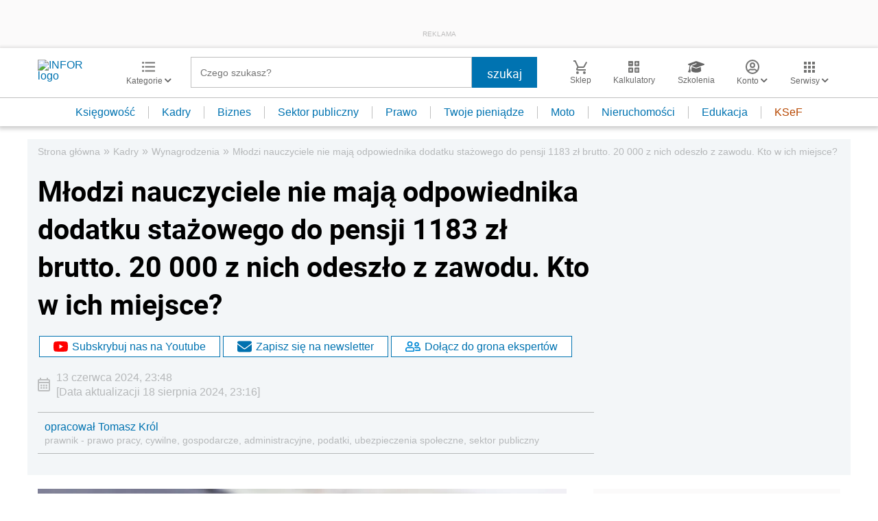

--- FILE ---
content_type: text/html; charset=utf-8
request_url: https://www.google.com/recaptcha/api2/aframe
body_size: 129
content:
<!DOCTYPE HTML><html><head><meta http-equiv="content-type" content="text/html; charset=UTF-8"></head><body><script nonce="0dTSL9hcwyqQQOt6Z3woXQ">/** Anti-fraud and anti-abuse applications only. See google.com/recaptcha */ try{var clients={'sodar':'https://pagead2.googlesyndication.com/pagead/sodar?'};window.addEventListener("message",function(a){try{if(a.source===window.parent){var b=JSON.parse(a.data);var c=clients[b['id']];if(c){var d=document.createElement('img');d.src=c+b['params']+'&rc='+(localStorage.getItem("rc::a")?sessionStorage.getItem("rc::b"):"");window.document.body.appendChild(d);sessionStorage.setItem("rc::e",parseInt(sessionStorage.getItem("rc::e")||0)+1);localStorage.setItem("rc::h",'1768551903864');}}}catch(b){}});window.parent.postMessage("_grecaptcha_ready", "*");}catch(b){}</script></body></html>

--- FILE ---
content_type: text/javascript
request_url: https://cdn.qwtag.com/60897ca2-a5a7-476c-806a-5d05ed5a3ec3/qw.js
body_size: 168848
content:
/*! For license information please see qw.js.LICENSE.txt */
!function(){var e={1006:function(e,t,n){"use strict";n.d(t,{G:function(){return o}});var r=n(3147),i=new Map;function o(e){var t;return i.has(e)?t=i.get(e):(t=e.getBoundingClientRect(),i.set(e,t)),t}r.gH.before((function(e,t){i.clear(),e(t)}))},8988:function(e,t,n){"use strict";n.d(t,{p:function(){return a}});var r=n(8229),i=new Map;function o(e){var t;return(0,r.isGptPubadsDefined)()&&(t=window.googletag.pubads().getSlots().find(function(e){return function(t){return(0,r.compareCodeAndSlot)(t,e)}}(e))),t}function a(e){if(i.has(e))return i.get(e);var t=o(e),n={};return t&&(n={gptSlot:t.getAdUnitPath(),divId:t.getSlotElementId()}),!(0,r.isEmpty)(n)&&i.set(e,n),n}},8639:function(e,t,n){"use strict";function r(e){var t;return null==e||null===(t=e.ortb2)||void 0===t||null===(t=t.ext)||void 0===t||null===(t=t.prebid)||void 0===t?void 0:t.adServerCurrency}n.d(t,{b:function(){return r}})},8156:function(e,t,n){"use strict";n.d(t,{T:function(){return b},A:function(){return h}});var r=n(296),i=new WeakMap;var o=n(8229),a=n(4467),s=n(9571);var u=n(4431);var c=n(3473),d=n(6715);var l=n(7680),f=n(5658),p=n(9710);var g=(0,a.A)((0,a.A)((0,a.A)({},l.S3,{fpd:{priority:99,fn:function(e,t){(0,o.mergeDeep)(e,t.ortb2)}},onlyOneClient:{priority:-99,fn:(0,f.i8)("ORTB request")},props:{fn:function(e,t){Object.assign(e,{id:e.id||(0,o.generateUUID)(),test:e.test||0});var n=parseInt(t.timeout,10);isNaN(n)||(e.tmax=n)}}}),l.Tb,{fpd:{priority:99,fn:function(e,t){(0,o.mergeDeep)(e,t.ortb2Imp)}},id:{fn:function(e,t){e.id=t.bidId}},banner:{fn:function(e,t,n){var r;if(!n.mediaType||n.mediaType===s.D4){var i=null==t||null===(r=t.mediaTypes)||void 0===r?void 0:r.banner;if(i){var a,u={topframe:!0===(0,o.inIframe)()?0:1};i.sizes&&null==(null===(a=t.ortb2Imp)||void 0===a||null===(a=a.banner)||void 0===a?void 0:a.format)&&(u.format=(0,o.sizesToSizeTuples)(i.sizes).map(o.sizeTupleToRtbSize)),i.hasOwnProperty("pos")&&(u.pos=i.pos),e.banner=(0,o.mergeDeep)(u,e.banner)}}}},secure:{fn:function(e,t){var n;e.secure=null!==(n=e.secure)&&void 0!==n?n:1}}}),l.WR,{mediaType:{priority:99,fn:c.K},banner:{fn:function(){var e=(arguments.length>0&&void 0!==arguments[0]?arguments[0]:{}).createPixel,t=void 0===e?function(e){return(0,o.createTrackPixelHtml)(decodeURIComponent(e),o.encodeMacroURI)}:e;return function(e,n){e.mediaType===s.D4&&(n.adm&&n.nurl?e.ad=t(n.nurl)+n.adm:n.adm?e.ad=n.adm:n.nurl&&(e.adUrl=n.nurl))}}()},props:{fn:function(e,t,n){var i,o,a,s;(Object.entries({requestId:null===(i=n.bidRequest)||void 0===i?void 0:i.bidId,seatBidId:t.id,cpm:t.price,currency:n.ortbResponse.cur||n.currency,width:t.w,height:t.h,wratio:t.wratio,hratio:t.hratio,dealId:t.dealid,creative_id:t.crid,creativeId:t.crid,burl:t.burl,ttl:t.exp||n.ttl,netRevenue:n.netRevenue}).filter((function(e){var t=(0,r.A)(e,2);t[0];return void 0!==t[1]})).forEach((function(t){var n=(0,r.A)(t,2),i=n[0],o=n[1];e[i]=o})),e.meta||(e.meta={}),t.adomain&&(e.meta.advertiserDomains=t.adomain),null!==(o=t.ext)&&void 0!==o&&o.dsa&&(e.meta.dsa=t.ext.dsa),t.cat&&(e.meta.primaryCatId=t.cat[0],e.meta.secondaryCatIds=t.cat.slice(1)),t.attr&&(e.meta.attr=t.attr),null!==(a=t.ext)&&void 0!==a&&a.eventtrackers)&&(e.eventtrackers=(null!==(s=e.eventtrackers)&&void 0!==s?s:[]).concat(t.ext.eventtrackers))}}});g[l.Tb].native={fn:function(e,t,n){if(!n.mediaType||n.mediaType===s.s6){var r,i=t.nativeOrtbRequest;i&&(null!==(r=(i=Object.assign({},n.nativeRequest,i)).assets)&&void 0!==r&&r.length?e.native=(0,o.mergeDeep)({},{request:JSON.stringify(i),ver:i.ver},e.native):(0,o.logWarn)("mediaTypes.native is set, but no assets were specified. Native request skipped.",t))}}},g[l.WR].native={fn:function(e,t){if(e.mediaType===s.s6){var n;if(n="string"==typeof t.adm?JSON.parse(t.adm):t.adm,!(0,d.Qd)(n)||!Array.isArray(n.assets))throw new Error("ORTB native response contained no assets");e.native={ortb:n}}}},g[l.Tb].video={fn:function(e,t,n){var i;if(!n.mediaType||n.mediaType===s.G_){var a=null==t||null===(i=t.mediaTypes)||void 0===i?void 0:i.video;if(!(0,o.isEmpty)(a)){var c=Object.fromEntries(Object.entries(a).filter((function(e){var t=(0,r.A)(e,1)[0];return u.Zy.has(t)})));if(a.playerSize){var d=(0,o.sizesToSizeTuples)(a.playerSize).map(o.sizeTupleToRtbSize);d.length>1&&(0,o.logWarn)("video request specifies more than one playerSize; all but the first will be ignored"),Object.assign(c,d[0])}e.video=(0,o.mergeDeep)(c,e.video)}}}},g[l.WR].video={fn:function(e,t,n){if(e.mediaType===s.G_){var r,i;if(null!=n&&null!==(r=n.imp)&&void 0!==r&&null!==(r=r.video)&&void 0!==r&&r.w&&null!=n&&null!==(i=n.imp)&&void 0!==i&&null!==(i=i.video)&&void 0!==i&&i.h){var o=[n.imp.video.w,n.imp.video.h];e.playerWidth=o[0],e.playerHeight=o[1]}t.adm&&(e.vastXml=t.adm),t.nurl&&(e.vastUrl=t.nurl)}}},g[l.Tb].audio={fn:function(e,t,n){var i;if(!n.mediaType||n.mediaType===s.FY){var a=null==t||null===(i=t.mediaTypes)||void 0===i?void 0:i.audio;if(!(0,o.isEmpty)(a)){var u=Object.fromEntries(Object.entries(a).filter((function(e){var t=(0,r.A)(e,1)[0];return p.Ai.has(t)})));e.audio=(0,o.mergeDeep)(u,e.audio)}}}},g[l.WR].audio={fn:function(e,t){e.mediaType===s.FY&&(t.adm&&(e.vastXml=t.adm),t.nurl&&(e.vastUrl=t.nurl))}};var v=n(2754);function h(){var e=arguments.length>0&&void 0!==arguments[0]?arguments[0]:{},t=e.context,n=void 0===t?{}:t,a=e.processors,s=void 0===a?b:a,u=e.overrides,c=void 0===u?{}:u,d=e.imp,f=e.request,p=e.bidResponse,g=e.response,v=new WeakMap;function h(e,t,n,o){var a;return function(){null==a&&(a=function(){var a=n.bind(this,function(e){var t=arguments.length>1&&void 0!==arguments[1]?arguments[1]:{};if(!i.has(e)){var n=Object.entries(e);n.sort((function(e,t){return(e=e[1].priority||0)===(t=t[1].priority||0)?0:e>t?-1:1})),i.set(e,n.map((function(e){var t=(0,r.A)(e,2);return[t[0],t[1].fn]})))}var o=i.get(e).filter((function(e){var n=(0,r.A)(e,1)[0];return!t.hasOwnProperty(n)||t[n]})).map((function(e){var n=(0,r.A)(e,2),i=n[0],o=n[1];return t.hasOwnProperty(i)?t[i].bind(this,o):o}));return function(){var e=this,t=Array.from(arguments);o.forEach((function(n){n.apply(e,t)}))}}(s()[e]||{},c[e]||{}));return t&&(a=t.bind(this,a)),function(){for(var e=arguments.length,t=new Array(e),n=0;n<e;n++)t[n]=arguments[n];try{return a.apply(this,t)}catch(e){o.call.apply(o,[this,e].concat(t))}}}());for(var u=arguments.length,d=new Array(u),l=0;l<u;l++)d[l]=arguments[l];return a.apply(this,d)}}var y=h(l.Tb,d,(function(e,t,n){var r={};return e(r,t,n),r}),(function(e,t,n){(0,o.logError)("Error while converting bidRequest to ORTB imp; request skipped.",{error:e,bidRequest:t,context:n})})),m=h(l.S3,f,(function(e,t,n,r){var i={imp:t};return e(i,n,r),i}),(function(e,t,n,r){throw(0,o.logError)("Error while converting to ORTB request",{error:e,imps:t,bidderRequest:n,context:r}),e})),w=h(l.WR,p,(function(e,t,n){var r={};return e(r,t,n),r}),(function(e,t,n){(0,o.logError)("Error while converting ORTB seatbid.bid to bidResponse; bid skipped.",{error:e,bid:t,context:n})})),A=h(l.Cf,g,(function(e,t,n,r){var i={bids:t};return e(i,n,r),i}),(function(e,t,n,r){throw(0,o.logError)("Error while converting from ORTB response",{error:e,bidResponses:t,ortbResponse:n,context:r}),e}));return{toORTB:function(e){var t=e.bidderRequest,r=e.bidRequests,i=e.context,a=void 0===i?{}:i;r=r||t.bids;var s={req:Object.assign({bidRequests:r},n,a),imp:{}};s.req.impContext=s.imp;var u=r.map((function(e){var r=Object.assign({bidderRequest:t,reqContext:s.req},n,a),i=y(e,r);if(null!=i){if(i.hasOwnProperty("id"))return Object.assign(r,{bidRequest:e,imp:i}),s.imp[i.id]=r,i;(0,o.logError)("Converted ORTB imp does not specify an id, ignoring bid request",e,i)}})).filter(Boolean),c=m(u,t,s.req);return s.req.bidderRequest=t,null!=c&&v.set(c,s),c},fromORTB:function(e){var t=e.request,n=e.response,r=v.get(t);if(null==r)throw new Error("ortbRequest passed to `fromORTB` must be the same object returned by `toORTB`");function i(e){var n=arguments.length>1&&void 0!==arguments[1]?arguments[1]:{};return Object.assign(e,{ortbRequest:t},n)}var a=Object.fromEntries((t.imp||[]).map((function(e){return[e.id,e]}))),s=((null==n?void 0:n.seatbid)||[]).flatMap((function(e){return(e.bid||[]).map((function(t){if(a.hasOwnProperty(t.impid)&&r.imp.hasOwnProperty(t.impid))return w(t,i(r.imp[t.impid],{imp:a[t.impid],seatbid:e,ortbResponse:n}));(0,o.logError)("ORTB response seatbid[].bid[].impid does not match any imp in request; ignoring bid",t)}))})).filter(Boolean);return A(s,n,i(r.req))}}}var b=(0,o.memoize)((function(){return(0,v.U)(g,(0,l.yB)(l.qN))}))},2754:function(e,t,n){"use strict";n.d(t,{U:function(){return i}});var r=n(7680);function i(){for(var e=arguments.length,t=new Array(e),n=0;n<e;n++)t[n]=arguments[n];var o=t.shift(),a=t.length>1?i.apply(void 0,t):t[0];return Object.fromEntries(r.zt.map((function(e){return[e,Object.assign({},o[e],a[e])]})))}},3473:function(e,t,n){"use strict";n.d(t,{K:function(){return o},X:function(){return i}});var r=n(9571),i={1:r.D4,2:r.G_,4:r.s6};function o(e,t,n){if(!e.mediaType){var r=n.mediaType;if(!r&&!i.hasOwnProperty(t.mtype))throw new Error("Cannot determine mediaType for response");e.mediaType=r||i[t.mtype]}}},8168:function(e,t,n){"use strict";n.d(t,{M:function(){return a},g:function(){return o}});var r=n(8229),i=n(547);function o(){try{var e=(0,r.getWindowTop)(),t=e.scrollY,n=e.scrollX,i=a(),o=i.height;return{top:t,right:n+i.width,bottom:t+o,left:n}}catch(e){return{}}}function a(){var e=(0,i.Ot)();try{var t=e.innerHeight||e.document.documentElement.clientHeight||e.document.body.clientHeight||0;return{width:e.innerWidth||e.document.documentElement.clientWidth||e.document.body.clientWidth||0,height:t}}catch(e){return{}}}},3156:function(e,t,n){"use strict";var r=n(296),i=n(4467),o=n(1497),a=n(9571),s=n(8229),u=n(433),c=n(6715),d=n(7878),l=n(4431),f=n(1877);var p,g=((p=(0,s.canAccessWindowTop)()?(0,s.getWindowTop)():(0,s.getWindowSelf)()).ADAGIO=p.ADAGIO||{},p.ADAGIO.pageviewId=p.ADAGIO.pageviewId||(0,s.generateUUID)(),p.ADAGIO.adUnits=p.ADAGIO.adUnits||{},p.ADAGIO.pbjsAdUnits=p.ADAGIO.pbjsAdUnits||[],p.ADAGIO.queue=p.ADAGIO.queue||[],p.ADAGIO.versions=p.ADAGIO.versions||{},p.ADAGIO.versions.pbjs="10.20.0",p.ADAGIO.windows=p.ADAGIO.windows||[],p.ADAGIO.isSafeFrameWindow=(0,s.isSafeFrameWindow)(),p.ADAGIO),v=n(784),h=n(6665),b=n(8988),y=n(7797),m=n(494),w=n(3147);function A(e,t){var n=Object.keys(e);if(Object.getOwnPropertySymbols){var r=Object.getOwnPropertySymbols(e);t&&(r=r.filter((function(t){return Object.getOwnPropertyDescriptor(e,t).enumerable}))),n.push.apply(n,r)}return n}function S(e){for(var t=1;t<arguments.length;t++){var n=null!=arguments[t]?arguments[t]:{};t%2?A(Object(n),!0).forEach((function(t){(0,i.A)(e,t,n[t])})):Object.getOwnPropertyDescriptors?Object.defineProperties(e,Object.getOwnPropertyDescriptors(n)):A(Object(n)).forEach((function(t){Object.defineProperty(e,t,Object.getOwnPropertyDescriptor(n,t))}))}return e}var _="Adagio:",I=[a.D4,a.s6,a.G_],O="adagio",T="https://".concat(O,".bbvms.com/r/$RENDERER.js");var E={canAccessWindowTop:s.canAccessWindowTop,getAdagioNs:function(){return g},getDevice:function(e){var t={};null!=e&&e.device&&(0,s.mergeDeep)(t,e.device),t.geo||(t.geo={});var n=navigator.language?"language":"userLanguage";return(0,s.mergeDeep)(t,{userAgent:navigator.userAgent,language:navigator[n],js:1}),t},getSite:function(e){var t=e.refererInfo;return{domain:(0,d.gR)(t.topmostLocation)||"",page:t.topmostLocation||"",referrer:t.ref||(0,s.getWindowSelf)().document.referrer||"",top:t.reachedTop}},getRefererInfo:d.EN,hasRtd:function(){return(v.$W.getConfig("realTimeData.dataProviders")||[]).find((function(e){return"adagio"===e.name}))},isRendererPreferredFromPublisher:function(e){var t=(0,u.A)(e,"renderer"),n=!!(t&&t.url&&t.render),r=(0,u.A)(e,"mediaTypes.video.renderer"),i=!!(r&&r.url&&r.render);return!!(n&&!0!==t.backupOnly||i&&!0!==r.backupOnly)}};function P(e){var t=(0,u.A)(e,"mediaTypes.video",{}),n=(0,u.A)(e,"params.video",{}),r={};if(Array.isArray(t.playerSize)){var i=Array.isArray(t.playerSize[0])?t.playerSize[0]:t.playerSize;r.w=i[0],r.h=i[1]}var o=S(S(S({},r),t),n);o.context&&o.context===l.H6&&(o.playerName=function(e){return E.isRendererPreferredFromPublisher(e)?"other":"adagio"}(e)),e.mediaTypes.video=o,(0,w.pq)(e,"video")}function C(e){if(e.admNative&&Array.isArray(e.admNative.assets)){var t={};e.admNative.assets.forEach((function(e){if(e.title)t.title=e.title.text;else if(e.data)n=e.data,(r={1:"sponsoredBy",2:"body",3:"rating",4:"likes",5:"downloads",6:"price",7:"salePrice",8:"phone",9:"address",10:"body2",11:"displayUrl",12:"cta"}).hasOwnProperty(n.type)&&"string"==typeof n.value&&(t[r[n.type]]=n.value);else if(e.img)if(1===e.img.type)t.icon={url:e.img.url,width:e.img.w,height:e.img.h};else t.image={url:e.img.url,width:e.img.w,height:e.img.h};var n,r})),e.admNative.link&&(e.admNative.link.url&&(t.clickUrl=e.admNative.link.url),Array.isArray(e.admNative.link.clicktrackers)&&(t.clickTrackers=e.admNative.link.clicktrackers)),Array.isArray(e.admNative.eventtrackers)?(t.impressionTrackers=[],e.admNative.eventtrackers.forEach((function(e){if(1===e.event)switch(e.method){case 1:t.impressionTrackers.push(e.url);break;case 2:var n='<script async src="'.concat(e.url,'"><\/script>');t.javascriptTrackers?t.javascriptTrackers+="\n".concat(n):t.javascriptTrackers=n}}))):(t.impressionTrackers=Array.isArray(e.admNative.imptrackers)?e.admNative.imptrackers:[],e.admNative.jstracker&&(t.javascriptTrackers=e.admNative.jstracker)),e.admNative.privacy&&(t.privacyLink=e.admNative.privacy),e.admNative.ext&&(t.ext={},e.admNative.ext.bvw&&(t.ext.adagio_bvw=e.admNative.ext.bvw)),e.native=t}else(0,s.logError)("".concat(_," Invalid native response"))}function k(e,t){if(e.params=e.params||{},!e.params[t]){var n=v.$W.getConfig("adagio")||{},r=e.ortb2,i=n[t]||(0,u.A)(r,"site.ext.data.".concat(t),null);if(i){if(Array.isArray(i))return void(i.length&&(e.params[t]=i[0].toString()));e.params[t]=i.toString()}}}function j(e){var t=v.$W.getConfig("adagio")||{};if(e.params=e.params||{},t.siteId&&(e.params.organizationId=t.siteId.split(":")[0],e.params.site=t.siteId.split(":")[1]),!e.params.placement){var n=(0,u.A)(e,"ortb2Imp.ext.data.adg_rtd.placement","");n||(n=(0,u.A)(e,"ortb2Imp.ext.data.placement","")),n||!0!==e.params.useAdUnitCodeAsPlacement||(n=e.adUnitCode),e.params.placement=n}e.params.adUnitElementId=(0,u.A)(e,"ortb2Imp.ext.data.divId",e.params.adUnitElementId),e.params.adUnitElementId||(!0===t.useAdUnitCodeAsAdUnitElementId||!0===e.params.useAdUnitCodeAsAdUnitElementId?e.params.adUnitElementId=e.adUnitCode:e.params.adUnitElementId=function(e){var t=(0,b.p)(e);if(t.divId)return t.divId}(e.adUnitCode)),k(e,"pagetype"),k(e,"category")}var U={bootstrapPlayer:function(e){var t=e.outstreamRendererCode,n={code:e.adUnitCode};if(e.vastXml?n.vastXml=e.vastXml:e.vastUrl&&(n.vastUrl=e.vastUrl),e.vastXml||e.vastUrl)if(window.bluebillywig&&window.bluebillywig.renderers&&window.bluebillywig.renderers.length){var r=this.getRendererId(O,t),i={};e.skipOffset&&(i.skipOffset=e.skipOffset.toString());var o=window.bluebillywig.renderers.find((function(e){return e._id===r}));if(o){var a=document.getElementById(e.adUnitCode);o.bootstrap(n,a,i)}else(0,s.logError)("".concat(_," couldn't find a renderer with ID ").concat(r))}else(0,s.logError)("".concat(_," no BlueBillywig renderers found!"));else(0,s.logError)("".concat(_," no vastXml or vastUrl on bid"))},newRenderer:function(e,t){var n=T.replace("$RENDERER",t),r=f.A4.install({url:n,loaded:!1,adUnitCode:e});try{r.setRender(this.outstreamRender)}catch(e){(0,s.logError)("".concat(_," error trying to setRender"),e)}return r},outstreamRender:function(e){e.renderer.push((function(){U.bootstrapPlayer(e)}))},getRendererId:function(e,t){return"".concat(e,"-").concat(t)}},R={code:"adagio",gvlid:617,supportedMediaTypes:I,isBidRequestValid:function(e){return e.params=e.params||{},j(e),!!(e.params.organizationId&&e.params.site&&e.params.placement)||((0,s.logWarn)("".concat(_," at least one required param is missing.")),!1)},buildRequests:function(e,t){e=(0,h.Xj)(e);var n,i="https:"===location.protocol?1:0,o=E.getDevice(null==t?void 0:t.ortb2),d=E.getSite(t),l=E.getAdagioNs().pageviewId,f=function(e){if(!(0,u.A)(e,"gdprConsent"))return!1;var t=e.gdprConsent,n=t.apiVersion,r=t.gdprApplies,i=t.consentString,o=t.allowAuctionWithoutConsent;return(0,s.cleanObj)({apiVersion:n,consentString:i,consentRequired:r?1:0,allowAuctionWithoutConsent:o?1:0})}(t)||{},p=function(e){return!!(0,u.A)(e,"uspConsent")&&{uspConsent:e.uspConsent}}(t)||{},g={required:!0===v.$W.getConfig("coppa")?1:0},b=(0,u.A)(t,"ortb2.regs",{}),y=b.gpp,w=b.gpp_sid,A=(n=e[0],(0,u.A)(n,"ortb2.source.ext.schain")),O=function(e){if((0,u.A)(e,"userIdAsEids"))return e.userIdAsEids}(e[0])||[],T=(0,u.A)(v.$W.getConfig("userSync"),"syncEnabled")&&m.zt.canBidderRegisterSync("iframe","adagio"),C=(0,u.A)(t,"ortb2.regs.ext.dsa"),k=(0,u.A)(t,"ortb2.site.ext.data.adg_rtd.session",{});Object.keys(k).length||((0,s.logInfo)(_,"No session data provided. A new session is be generated."),k.new=!0,k.rnd=Math.random());var j=(0,u.A)(t,"ortb2.site.ext.data.adg_rtd.uid")||(0,s.generateUUID)(),U=e.map((function(e){var t=(0,c.Go)(e);if(t.auctionId=j,t.params.splitKeyword&&((0,c.O8)(t.params.splitKeyword)||(0,c.Et)(t.params.splitKeyword)?t.params.splitKeyword=t.params.splitKeyword.toString():(delete t.params.splitKeyword,(0,s.logWarn)(_,"The splitKeyword param have been removed because the type is invalid, accepted type: number or string."))),t.params.organizationId=t.params.organizationId.toString(),t.params.dataLayer)if((0,c.O8)(t.params.dataLayer)||(0,c.Et)(t.params.dataLayer)||(0,c.cy)(t.params.dataLayer)||(0,c.fp)(t.params.dataLayer))(0,s.logWarn)(_,"The dataLayer param is invalid, only object is accepted as a type."),delete t.params.dataLayer;else{var n=!1;t.params.dl=t.params.dataLayer,delete t.params.dataLayer,Object.keys(t.params.dl).forEach((function(e){t.params.dl[e]&&((0,c.O8)(t.params.dl[e])||(0,c.Et)(t.params.dl[e])?t.params.dl[e]=t.params.dl[e].toString():(n=!0,delete t.params.dl[e]))})),n&&(0,s.logWarn)(_,"Some parameters of the dataLayer property have been removed because the type is invalid, accepted type: number or string.")}var i=function(e){if(!(0,c.fp)(e.getFloor))return!1;var t=[],n=function(n,r){var i=e.getFloor({currency:"USD",mediaType:n,size:r});t.push((0,s.cleanObj)({mt:n,s:(0,c.cy)(r)?"".concat(r[0],"x").concat(r[1]):void 0,f:isNaN(null==i?void 0:i.floor)||"USD"!==(null==i?void 0:i.currency)||null==i?void 0:i.floor}))};return Object.keys(e.mediaTypes).forEach((function(t){if(-1!==I.indexOf(t)){var r=t===a.G_?"playerSize":"sizes";e.mediaTypes[t][r]&&e.mediaTypes[t][r].length?(0,c.cy)(e.mediaTypes[t][r][0])?e.mediaTypes[t][r].forEach((function(e){n(t,[e[0],e[1]])})):n(t,[e.mediaTypes[t][r][0],e.mediaTypes[t][r][1]]):n(t,"*")}})),t}(e);if((0,c.cy)(i)&&i.length){if(t.floors=i,(0,u.A)(t,"mediaTypes.banner")){var o=t.mediaTypes.banner,d=function(){var e=arguments.length>0&&void 0!==arguments[0]?arguments[0]:[],n={size:e,floor:null},r=t.floors.filter((function(e){return e.mt===a.D4})),i=r.find((function(t){return t.s===e.join("x")}));return n.floor=r?i?i.f:r[0].f:null,n};t.mediaTypes.banner.bannerSizes=(0,c.cy)(o.sizes[0])?o.sizes.map((function(e){return d(e)})):d(o.sizes)}if((0,u.A)(t,"mediaTypes.video")){var l=t.mediaTypes.video,f=t.floors.filter((function(e){return e.mt===a.G_})),p=l.playerSize&&(0,c.cy)(l.playerSize[0])?l.playerSize[0]:l.playerSize,g=p?f.find((function(e){return e.s===p.join("x")})):void 0;t.mediaTypes.video.floor=f?g?g.f:f[0].f:null}if((0,u.A)(t,"mediaTypes.native")){var v=t.floors.filter((function(e){return e.mt===a.s6}));v.length&&(t.mediaTypes.native.floor=v[0].f)}}(0,u.A)(t,"mediaTypes.video")&&P(t);var h=(0,u.A)(t,"ortb2Imp.ext.gpid");h&&(t.gpid=h);var b=(0,u.A)(t,"ortb2Imp.instl");void 0!==b&&(t.instl=1===b||"1"===b?1:void 0);var y=(0,u.A)(t,"ortb2Imp.rwdd");void 0!==y&&(t.rwdd=1===y||"1"===y?1:void 0);var m=S(S({},(0,u.A)(t,"ortb2.site.ext.data.adg_rtd.features",{})),{},{print_number:(t.bidderRequestsCount||1).toString(),adunit_position:(0,u.A)(t,"ortb2Imp.ext.data.adg_rtd.adunit_position",null)});return t.features=Object.entries(m).reduce((function(e,t){var n=(0,r.A)(t,2),i=n[0],o=n[1];return null!=o&&(e[i]=o),e}),{}),delete t.params.siteId,{adUnitCode:t.adUnitCode,auctionId:t.auctionId,bidder:t.bidder,bidId:t.bidId,params:t.params,features:t.features,gpid:t.gpid,mediaTypes:t.mediaTypes,nativeParams:t.nativeParams,score:t.score,transactionId:t.transactionId,instl:t.instl,rwdd:t.rwdd}})),R=U.reduce((function(e,t){var n=t.params.organizationId;return e[n]=e[n]||[],e[n].push(t),e}),{});return e.forEach((function(e){e.params.pageviewId=l})),Object.keys(R).map((function(e){return{method:"POST",url:"".concat("https://mp.4dex.io/prebid","?orgid=").concat(e),data:{organizationId:e,hasRtd:E.hasRtd()?1:0,secure:i,device:o,site:d,pageviewId:l,adUnits:R[e],data:{session:k},regs:{gdpr:f,coppa:g,ccpa:p,gpp:y||"",gppSid:w||[],dsa:C},schain:A,user:{eids:O},prebidVersion:"10.20.0",usIfr:T},options:{endpointCompression:!0}}}))},interpretResponse:function(e,t){var n=[];try{var r=e.body;r&&(r.data&&E.hasRtd()&&E.getAdagioNs().queue.push({action:"ssp-data",ts:Date.now(),data:r.data}),r.bids&&r.bids.forEach((function(e){var r=t.data.adUnits.find((function(t){return t.bidId===e.requestId}));if(r){if(e.meta=(0,u.A)(e,"meta",{}),e.meta.mediaType=e.mediaType,e.meta.advertiserDomains=Array.isArray(e.aDomain)&&e.aDomain.length?e.aDomain:[],e.mediaType===a.G_){var i=(0,u.A)(r,"mediaTypes.video.context");if(!e.vastUrl&&e.vastXml&&(e.vastUrl="data:text/xml;charset=utf-8;base64,"+window.btoa(e.vastXml.replace(/\\"/g,'"'))),i===l.H6){if(e.outstreamRendererCode=(0,u.A)(r,"params.rendererCode","renderer"),(0,u.A)(r,"mediaTypes.video.skip")){var o=(0,u.A)(r,"mediaTypes.video.skipafter",5);e.skipOffset=o}e.renderer=U.newRenderer(e.adUnitCode,e.outstreamRendererCode)}}e.mediaType===a.s6&&C(e),e.site=r.params.site,e.placement=r.params.placement,e.pagetype=r.params.pagetype,e.category=r.params.category}n.push(e)})))}catch(e){(0,s.logError)(e)}return n},getUserSyncs:function(e,t){return!(!t.length||""===t[0].body||!t[0].body.userSyncs)&&t[0].body.userSyncs.map((function(e){return{type:"p"===e.t?"image":"iframe",url:e.u}}))}};(0,y.a$)(R),(0,o.E)("adagioBidAdapter")},1724:function(e,t,n){"use strict";var r=n(5458),i=n(296),o=n(4467),a=n(2284),s=n(1497),u=n(7797),c=n(9571),d=n(547),l=n(8229),f=n(3172),p=n(6715),g=n(433),v=n(1877),h=n(8639);function b(e,t){var n=Object.keys(e);if(Object.getOwnPropertySymbols){var r=Object.getOwnPropertySymbols(e);t&&(r=r.filter((function(t){return Object.getOwnPropertyDescriptor(e,t).enumerable}))),n.push.apply(n,r)}return n}function y(e){for(var t=1;t<arguments.length;t++){var n=null!=arguments[t]?arguments[t]:{};t%2?b(Object(n),!0).forEach((function(t){(0,o.A)(e,t,n[t])})):Object.getOwnPropertyDescriptors?Object.defineProperties(e,Object.getOwnPropertyDescriptors(n)):b(Object(n)).forEach((function(t){Object.defineProperty(e,t,Object.getOwnPropertyDescriptor(n,t))}))}return e}var m={code:"adf",aliases:[{code:"adformOpenRTB",gvlid:50},{code:"adform",gvlid:50}],gvlid:50,supportedMediaTypes:[c.s6,c.D4,c.G_],isBidRequestValid:function(e){var t=e.params||{},n=t.mid,r=t.inv,i=t.mname;return!!(n||r&&i)},buildRequests:function(e,t){var n,r,o=t.ortb2||{},s=o.user||{};"object"===(0,a.A)(o.app)?n=o.app||{}:(r=o.site||{}).page||(r.page=t.refererInfo.page);var u=o.device||{},c=(0,d.Ot)(),v=c.innerWidth,b=c.innerHeight;u.w=u.w||v,u.h=u.h||b,u.ua=u.ua||navigator.userAgent;var m=o.source||{};m.fd=1;var w=o.regs||{},A=(0,l.setOnAny)(e,"params.adxDomain")||"adx.adform.net",S=(0,l.setOnAny)(e,"params.pt")||(0,l.setOnAny)(e,"params.priceType")||"net",_=(0,l.setOnAny)(e,"params.test"),I=(0,h.b)(t),O=I&&[I],T=(0,l.setOnAny)(e,"userIdAsEids"),E=(0,l.setOnAny)(e,"ortb2.source.ext.schain");T&&(0,f.J)(s,"ext.eids",T),E&&(0,f.J)(m,"ext.schain",E);var P=e.map((function(e,t){var n;e.netRevenue=S;var r=e.getFloor?e.getFloor({currency:I||"USD",size:"*",mediaType:"*"}):{},o=null==r?void 0:r.floor,a=null==r?void 0:r.currency,s=e.params,u=s.mid,c=s.inv,d=s.mname,f={id:t+1,tagid:u,bidfloor:o,bidfloorcur:a,ext:y(y({},null===(n=e.ortb2Imp)||void 0===n?void 0:n.ext),{},{bidder:{inv:c,mname:d}})};if(e.nativeOrtbRequest&&e.nativeOrtbRequest.assets){for(var v=e.nativeOrtbRequest.assets,h=[],b=0;b<v.length;b++){var m=(0,p.Go)(v[b]),w=m.img;if(w){var A=w.ext&&w.ext.aspectratios;if(A){var _=parseInt(A[0].split(":")[0],10),O=parseInt(A[0].split(":")[1],10);w.wmin=w.wmin||0,w.hmin=O*w.wmin/_|0}}h.push(m)}f.native={request:{assets:h}}}var T=(0,g.A)(e,"mediaTypes.banner");if(T&&T.sizes){var E=(0,l.parseSizesInput)(T.sizes).map((function(e){var t=e.split("x"),n=(0,i.A)(t,2),r=n[0],o=n[1];return{w:parseInt(r,10),h:parseInt(o,10)}}));f.banner={format:E}}var P=(0,g.A)(e,"mediaTypes.video");return P&&(f.video=P),f})),C={id:t.bidderRequestId,site:r,app:n,user:s,device:u,source:m,ext:{pt:S},cur:O,imp:P,regs:w};return _&&(C.is_debug=!!_,C.test=1),{method:"POST",url:"https://"+A+"/adx/openrtb",data:JSON.stringify(C),bids:e}},interpretResponse:function(e,t){var n=t.bids;if(e.body){var i,o,a=e.body,s=a.seatbid,u=a.cur,d=(i=s.map((function(e){return e.bid})),(o=[]).concat.apply(o,(0,r.A)(i))).reduce((function(e,t){return e[t.impid-1]=t,e}),[]);return n.map((function(e,t){var n=d[t];if(n){var r,i,o=(0,g.A)(n,"ext.prebid.type"),a=(0,g.A)(n,"ext.dsa"),s={requestId:e.bidId,cpm:n.price,creativeId:n.crid,ttl:360,netRevenue:"net"===e.netRevenue,currency:u,mediaType:o,width:n.w,height:n.h,dealId:n.dealid,meta:{mediaType:o,advertiserDomains:n.adomain,dsa:a,primaryCatId:null===(r=n.cat)||void 0===r?void 0:r[0],secondaryCatIds:null===(i=n.cat)||void 0===i?void 0:i.slice(1)}};return n.native?s.native={ortb:n.native}:o===c.G_?(s.vastXml=n.adm,n.nurl&&(s.vastUrl=n.nurl)):s.ad=n.adm,e.renderer||o!==c.G_||"outstream"!==(0,g.A)(e,"mediaTypes.video.context")||(s.renderer=v.A4.install({id:e.bidId,url:"https://s2.adform.net/banners/scripts/video/outstream/render.js",adUnitCode:e.adUnitCode}),s.renderer.setRender(w)),s}})).filter(Boolean)}}};function w(e){e.renderer.push((function(){window.Adform.renderOutstream(e)}))}(0,u.a$)(m),(0,s.E)("adfBidAdapter")},6219:function(e,t,n){"use strict";var r=n(4467),i=n(2284),o=n(1497),a=n(7797),s=n(9571),u=n(8229),c=n(433),d=n(6715),l=n(784),f=n(3234),p=n(420),g=n(7008);function v(e,t){var n=Object.keys(e);if(Object.getOwnPropertySymbols){var r=Object.getOwnPropertySymbols(e);t&&(r=r.filter((function(t){return Object.getOwnPropertyDescriptor(e,t).enumerable}))),n.push.apply(n,r)}return n}function h(e){for(var t=1;t<arguments.length;t++){var n=null!=arguments[t]?arguments[t]:{};t%2?v(Object(n),!0).forEach((function(t){(0,r.A)(e,t,n[t])})):Object.getOwnPropertyDescriptors?Object.defineProperties(e,Object.getOwnPropertyDescriptors(n)):v(Object(n)).forEach((function(t){Object.defineProperty(e,t,Object.getOwnPropertyDescriptor(n,t))}))}return e}var b=(0,f.vM)({bidderCode:"amx"}),y=/\.com?\.\w{2,4}$/,m=/^\s*<\??(?:vast|xml)/i,w="https://1x1.a-mo.net/",A=w+"hbx/",S=w+"e",_="__amuidpb";var I=function(e,t){return e.concat((0,c.A)(t,"".concat(s.D4,".sizes"),[])||[]).concat((0,c.A)(t,"".concat(s.G_,".sizes"),[])||[]).sort((function(e,t){return t[0]*t[1]-e[0]*e[1]}))[0]};function O(e,t){return null==e?[]:e.map(t).reduce((function(e,t){return null!=t&&e.concat(t)}),[])}function T(e){return null!=(t=e.adm)&&m.test(t)?s.G_:s.D4;var t}var E=function(e,t){return null==e||(0,i.A)(e)===t};function P(e){var t=e.hostname.split("."),n=t.slice(t.length-(y.test(e.hostname)?3:2)).join(".");return btoa(n).replace(/=+$/,"")}var C=encodeURIComponent;function k(){try{return b.getDataFromLocalStorage(_)}catch(e){return null}}function j(e){var t={};return(0,u._each)(e,(function(e){t[e.bidId]=function(e){var t,n=I(e.sizes,e.mediaTypes)||[0,0],r=e.mediaType===s.G_||s.G_ in e.mediaTypes,i=r||n[1]>100,o=(0,c.A)(e,"params.tagId"),a=null!=e.params&&"string"==typeof e.params.adUnitId&&""!==e.params.adUnitId?e.params.adUnitId:e.adUnitCode,u=[e.sizes,(0,c.A)(e,"mediaTypes.".concat(s.D4,".sizes"),[])||[],(0,c.A)(e,"mediaTypes.".concat(s.G_,".sizes"),[])||[]],d=(0,c.A)(e,"mediaTypes.".concat(s.G_),{})||{},l={au:a,av:i,vd:d,vr:r,ms:u,aw:n[0],ah:n[1],tf:0,sc:(null==e||null===(t=e.ortb2)||void 0===t||null===(t=t.source)||void 0===t||null===(t=t.ext)||void 0===t?void 0:t.schain)||{},f:x(D(e)),rtb:e.ortb2Imp};"string"==typeof o&&o.length>0&&(l.i=o);return l}(e)})),t}var U=function(e,t){return(0,u.triggerPixel)("".concat(A,"g_").concat(e,"?").concat((0,u.formatQS)(h(h({},t),{},{ts:Date.now(),eid:(0,u.getUniqueIdentifierStr)()}))))},R=0;function x(e){return"number"==typeof e&&isFinite(e)&&e>0?e:R}function D(e){if(!(0,d.fp)(e.getFloor))return(0,c.A)(e,"params.floor",R);try{var t=e.getFloor({currency:"USD",mediaType:"*",size:"*",bidRequest:e});return null==t?void 0:t.floor}catch(e){return(0,u.logError)("call to getFloor failed: ",e),R}}function B(e,t,n){return(0,c.A)(e,"refererInfo."+t,n)}function M(e,t){if(null==e)return!1;var n=e[t];return null!=n&&(!!("*"===n.bidders||(0,d.cy)(n.bidders)&&-1!==n.bidders.indexOf("amx"))&&(null==n.filter||"include"===n.filter))}function L(){var e=l.$W.getConfig("userSync");if(null==e)return{d:0,l:0,t:0,e:!0};var t={d:e.syncDelay,l:e.syncsPerBidder,t:0,e:e.syncEnabled};return M(e.filterSettings,"all")?(t.t=3,t):(M(e.filterSettings,"iframe")&&(t.t|=2),M(e.filterSettings,"image")&&(t.t|=1),t)}function N(e){var t,n;return null!=(null==e?void 0:e.gppConsent)?e.gppConsent:null!==(t=null==e||null===(n=e.ortb2)||void 0===n||null===(n=n.regs)||void 0===n?void 0:n.gpp)&&void 0!==t?t:{gppString:"",applicableSections:""}}function z(e){if(null==e.refererInfo)return{r:"",t:!1,c:"",l:0,s:[]};var t=e.refererInfo;return{r:t.topmostLocation,t:t.reachedTop,l:t.numIframes,s:t.stack,c:t.canonicalUrl}}var q=function(e,t){var n,r,i;return!!(null!==(n=null!==(r=null!==(i=e.amx)&&void 0!==i?i:e[t])&&void 0!==r?r:e.standard)&&void 0!==n?n:{}).allowAlternateBidderCodes},G={code:"amx",gvlid:737,supportedMediaTypes:[s.D4,s.G_],isBidRequestValid:function(e){return E((0,c.A)(e,"params.endpoint",null),"string")&&E((0,c.A)(e,"params.tagId",null),"string")},buildRequests:function(e,t){var n,r,i,o,a=(n=t,(0,u.parseUrl)((null===(r=n.refererInfo)||void 0===r?void 0:r.topmostLocation)||window.location.href)),s=(0,c.A)(e[0],"params.tagId",null),d=(0,c.A)(e[0],"params.testMode",0),f=null!=e[0]?e[0]:{bidderRequestsCount:0,bidderWinsCount:0,bidRequestsCount:0};return{data:{a:(0,u.generateUUID)(),B:0,b:a.host,brc:f.bidderRequestsCount||0,bwc:f.bidderWinsCount||0,trc:f.bidRequestsCount||0,tm:(o=d,!0===o||1===o||"true"===o),V:"10.20.0",vg:(0,g.k)(),i:d&&null!=s?s:P(a),l:{},f:.01,cv:"pba1.3.4",st:"prebid",h:screen.height,w:screen.width,gs:(0,c.A)(t,"gdprConsent.gdprApplies",""),gc:(0,c.A)(t,"gdprConsent.consentString",""),gpp:N(t),u:B(t,"page",a.href),do:B(t,"site",a.hostname),re:B(t,"ref"),am:k(),usp:t.uspConsent||"1---",smt:1,d:"",m:j(e),cpp:l.$W.getConfig("coppa")?1:0,fpd2:t.ortb2,tmax:t.timeout,amp:B(t,"isAmp",null),ri:z(t),sync:L(),eids:(i=e.reduce((function(e,t){return null==t||null==t.userIdAsEids||(0,u._each)(t.userIdAsEids,(function(t){null!=t&&(e[t.source]=t)})),e}),{}),null!=Object.values?Object.values(i):Object.keys(i).map((function(e){return i[e]})))},method:"POST",browsingTopics:!0,url:(0,c.A)(e[0],"params.endpoint","https://prebid.a-mo.net/a/c"),withCredentials:!0}},getUserSyncs:function(e,t,n,r,i){var o={gdpr_consent:C((null==n?void 0:n.consentString)||""),gdpr:C(null!=n&&n.gdprApplies?1:0),us_privacy:C(r||""),gpp:C((null==i?void 0:i.gppString)||""),gpp_sid:C((null==i?void 0:i.applicableSections)||"")},a={url:"https://prebid.a-mo.net/isyn?".concat((0,u.formatQS)(o)),type:"iframe"};if(null==t||0===t.length)return e.iframeEnabled?[a]:[];var s=[],c=!1;return(0,u._each)(t,(function(t){var n=t.body;null!=n&&null!=n.p&&n.p.hreq&&(0,u._each)(n.p.hreq,(function(t){var n=-1!==t.indexOf("__st=iframe")?"iframe":"image";(e.iframeEnabled||"image"===n)&&(c=c||"iframe"===n||-1!==t.indexOf("cchain"),s.push({url:t,type:n}))}))})),!c&&s.length<2&&s.push(a),s},interpretResponse:function(e,t){var n,i=e.body;if(null==i||"string"==typeof i)return[];i.am&&"string"==typeof i.am&&function(e){try{b.setDataInLocalStorage(_,e)}catch(e){}}(i.am);var a=(0,o.m)().bidderSettings,u=l.$W.getCurrentBidder(),c=q(null!=a?a:{},u)||q(null!==(n=l.$W.getConfig("bidderSettings"))&&void 0!==n?n:{},u);return O(Object.keys(i.r),(function(e){return O(i.r[e],(function(n){return n.b.map((function(n){var i,o=T(n),a=n.adm;if(null==a)return null;var u=function(e,t,n){if(null!=e.w&&e.w>1&&null!=e.h&&e.h>1)return[e.w,e.h];var r=t.m[n];return null==r?[0,0]:[r.aw,r.ah]}(n,t.data,e),d=o===s.D4?240:300,l=null!==(i=n.ext)&&void 0!==i?i:{},f=l.bc,p=l.ds,g=l.dsp;return h(h({},null!=f&&c?{bidderCode:f}:{}),{},(0,r.A)((0,r.A)((0,r.A)((0,r.A)({requestId:e,cpm:n.price,width:u[0],height:u[1],creativeId:n.crid,currency:"USD",netRevenue:!0},o===s.G_?"vastXml":"ad",a),"meta",h(h({advertiserDomains:n.adomain,mediaType:o},null!=g?{networkId:g}:{}),null!=p?{demandSource:p}:{})),"mediaType",o),"ttl","number"==typeof n.exp?n.exp:d))}))})).filter((function(e){return null!=e}))}))},onSetTargeting:function(e){var t,n;null!=e&&U("pbst",{A:e.bidder,w:e.width,h:e.height,bid:e.adId,c1:e.mediaType,np:e.cpm,aud:e.requestId,a:e.adUnitCode,c2:(t=e.adserverTargeting,n=[],Object.keys(t||{}).forEach((function(e){n.push(C(e)+"="+C(String(t[e])))})),C(n.join("&"))),cn3:e.timeToRespond})},onTimeout:function(e){if(null!=e&&e.length){var t=null,n=e.map((function(e){var n=e.params||{},r=function(e){return null==e.sizes||0===e.sizes.length?[0,0]:e.sizes[0]}(e),i=null!=e.ortb2&&null!=e.ortb2.site?e.ortb2.site:{},o=i.domain,a=i.page,s=i.ref;return null==t&&(t={do:o,u:a,U:k(),re:s,V:"10.20.0",vg:(0,g.k)()}),{A:e.bidder,mid:n.tagId,a:n.adunitId||e.adUnitCode,bid:e.bidId,n:"g_pbto",aud:e.transactionId,w:r[0],h:r[1],cn:e.timeout,cn2:e.bidderRequestsCount,cn3:e.bidderWinsCount}})),r=JSON.stringify({c:t,e:n});(0,p.hd)(S,{body:r,keepalive:!0,withCredentials:!0,method:"POST"}).catch((function(e){}))}},onBidWon:function(e){null!=e&&U("pbwin",{A:e.bidder,w:e.width,h:e.height,bid:e.adId,C:e.mediaType===s.D4?0:1,np:e.cpm,a:e.adUnitCode})}};(0,a.a$)(G),(0,o.E)("amxBidAdapter")},1252:function(e,t,n){"use strict";var r=n(2284),i=n(5458),o=n(1497),a=n(6715),s=n(8229),u=n(433),c=n(1877),d=n(784),l=n(7797),f=n(9571),p=n(4431),g=n(3234),v=n(7277),h=n(6149),b=n(6665),y={1:"IAB20-3",2:"IAB18-5",3:"IAB10-1",4:"IAB2-3",5:"IAB19-8",6:"IAB22-1",7:"IAB18-1",8:"IAB12-3",9:"IAB5-1",10:"IAB4-5",11:"IAB13-4",12:"IAB8-7",13:"IAB9-7",14:"IAB7-1",15:"IAB20-18",16:"IAB10-7",17:"IAB19-18",18:"IAB13-6",19:"IAB18-4",20:"IAB1-5",21:"IAB1-6",22:"IAB3-4",23:"IAB19-13",24:"IAB22-2",25:"IAB3-9",26:"IAB17-18",27:"IAB19-6",28:"IAB1-7",29:"IAB9-30",30:"IAB20-7",31:"IAB20-17",32:"IAB7-32",33:"IAB16-5",34:"IAB19-34",35:"IAB11-5",36:"IAB12-3",37:"IAB11-4",38:"IAB12-3",39:"IAB9-30",41:"IAB7-44",42:"IAB7-1",43:"IAB7-30",50:"IAB19-30",51:"IAB17-12",52:"IAB19-30",53:"IAB3-1",55:"IAB13-2",56:"IAB19-30",57:"IAB19-30",58:"IAB7-39",59:"IAB22-1",60:"IAB7-39",61:"IAB21-3",62:"IAB5-1",63:"IAB12-3",64:"IAB20-18",65:"IAB11-2",66:"IAB17-18",67:"IAB9-9",68:"IAB9-5",69:"IAB7-44",71:"IAB22-3",73:"IAB19-30",74:"IAB8-5",78:"IAB22-1",85:"IAB12-2",86:"IAB22-3",87:"IAB11-3",112:"IAB7-32",113:"IAB7-32",114:"IAB7-32",115:"IAB7-32",118:"IAB9-5",119:"IAB9-5",120:"IAB9-5",121:"IAB9-5",122:"IAB9-5",123:"IAB9-5",124:"IAB9-5",125:"IAB9-5",126:"IAB9-5",127:"IAB22-1",132:"IAB1-2",133:"IAB19-30",137:"IAB3-9",138:"IAB19-3",140:"IAB2-3",141:"IAB2-1",142:"IAB2-3",143:"IAB17-13",166:"IAB11-4",175:"IAB3-1",176:"IAB13-4",182:"IAB8-9",183:"IAB3-5"},m=n(296),w=n(5658),A=["user.keywords"].concat(w.Dy.flatMap((function(e){return["keywords","content.keywords"].map((function(t){return"".concat(e,".").concat(t)}))})));function S(){for(var e=new Set,t=arguments.length,n=new Array(t),r=0;r<t;r++)n[r]=arguments[r];return n.filter((function(e){return e})).flatMap((function(e){return Array.isArray(e)?e:e.split(",")})).map((function(e){return e.replace(/^\s*/,"").replace(/\s*$/,"")})).filter((function(e){return e})).forEach((function(t){return e.add(t)})),Array.from(e.keys())}function _(e){for(var t=arguments.length,n=new Array(t>1?t-1:0),r=1;r<t;r++)n[r-1]=arguments[r];return S.apply(void 0,(0,i.A)(A.map((function(t){return(0,u.A)(e,t)}))).concat(n))}var I={526:"1plusX",527:"1plusX",541:"captify_segments",540:"perid"},O=["user.data"].concat(w.Dy.map((function(e){return"".concat(e,".content.data")})));function T(e,t,n){return null==t?n:(0,a.O8)(t)?t:(0,a.Et)(t)?t.toString():void(0,s.logWarn)("Unsuported type for param: "+e+" required type: String")}function E(e){var t={};return e.forEach((function(e){if(-1!==e.indexOf("=")){var n=e.split("="),r=n[0],i=n[1];t.hasOwnProperty(r)?t[r].push(i):t[r]=[i]}else t.hasOwnProperty(e)||(t[e]=[])})),t}function P(e){return E(_(e))}function C(){for(var e=arguments.length,t=new Array(e),n=0;n<e;n++)t[n]=arguments[n];return function(e){var t=arguments.length>1&&void 0!==arguments[1]?arguments[1]:"keywords",n=[];return(0,s._each)(e,(function(e,r){if((0,a.cy)(e)){var i=[];(0,s._each)(e,(function(e){((e=T(t+"."+r,e))||""===e)&&i.push(e)})),e=i}else{if(e=T(t+"."+r,e),!(0,a.O8)(e))return;e=[e]}e=e.filter((function(e){return""!==e}));var o={key:r};e.length>0&&(o.value=e),n.push(o)})),n}(s.mergeDeep.apply(void 0,(0,i.A)(t.map((function(e){return Object.fromEntries(Object.entries(e||{}).map((function(e){var t=(0,m.A)(e,2),n=t[0],r=t[1];return[n,(0,a.Et)(r)||(0,a.O8)(r)?[r]:r]})))})))))}function k(e){var t,n=null==e||null===(t=e.site)||void 0===t||null===(t=t.ext)||void 0===t||null===(t=t.data)||void 0===t?void 0:t["ias-brand-safety"];return n&&"object"===(0,r.A)(n)&&Object.keys(n).length>0?E(Object.entries(n).map((function(e){var t=(0,m.A)(e,2),n=t[0],r=t[1];return"".concat(n,"=").concat(r)}))):{}}function j(e){var t={};return O.forEach((function(n){((0,u.A)(e,n)||[]).forEach((function(e){var n,r=I[null==e||null===(n=e.ext)||void 0===n?void 0:n.segtax];r&&e.segment.forEach((function(e){t[r]?t[r].push(e.id):t[r]=[e.id]}))}))})),t}function U(e){return e.replace(/(?:^|\.?)([A-Z])/g,(function(e,t){return"_"+t.toLowerCase()})).replace(/^_/,"")}function R(e,t){for(var n=[],r=0;r<t;r++){var i=(0,a.Qd)(e)?(0,a.Go)(e):e;n.push(i)}return n}function x(e,t){return Object.keys(e).forEach((function(n){var r,i;t[n]&&((0,a.fp)(e[n])?t[n]=e[n](t[n]):t[n]=(r=e[n],i=t[n],"string"===r?i&&i.toString():"number"===r?Number(i):i),isNaN(t[n])&&delete t.key)})),t}function D(e,t){for(var n=[],r=0;r<Math.ceil(e.length/t);r++){var i=r*t,o=i+t;n.push(e.slice(i,o))}return n}var B="appnexus",M="https://ib.adnxs.com/ut/v3/prebid",L="https://ib.adnxs-simple.com/ut/v3/prebid",N=["id","minduration","maxduration","skippable","playback_method","frameworks","context","skipoffset"],z=["minduration","maxduration","skip","skipafter","playbackmethod","api","startdelay","placement","plcmt"],q=["age","externalUid","external_uid","segments","gender","dnt","language"],G=["geo","device_id"],F=["enabled","dongle","member_id","debug_timeout"],W={apn_debug_dongle:"dongle",apn_debug_member_id:"member_id",apn_debug_timeout:"debug_timeout"},H={playback_method:{unknown:0,auto_play_sound_on:1,auto_play_sound_off:2,click_to_play:3,mouse_over:4,auto_play_sound_unknown:5},context:{unknown:0,pre_roll:1,mid_roll:2,post_roll:3,outstream:4,"in-banner":5,"in-feed":6,interstitial:7,accompanying_content_pre_roll:8,accompanying_content_mid_roll:9,accompanying_content_post_roll:10}},V={body:"description",body2:"desc2",cta:"ctatext",image:{serverName:"main_image",requiredParams:{required:!0}},icon:{serverName:"icon",requiredParams:{required:!0}},sponsoredBy:"sponsored_by",privacyLink:"privacy_link",salePrice:"saleprice",displayUrl:"displayurl"},Y=(0,g.vM)({bidderCode:B}),J=new Map([[1,"Mobile/Tablet - General"],[2,"Personal Computer"],[3,"Connected TV"],[4,"Phone"],[5,"Tablet"],[6,"Connected Device"],[7,"Set Top Box"],[8,"OOH Device"]]),$={code:B,gvlid:32,aliases:[{code:"appnexusAst",gvlid:32},{code:"emetriq",gvlid:213},{code:"pagescience",gvlid:32},{code:"gourmetads",gvlid:32},{code:"newdream",gvlid:32},{code:"matomy",gvlid:32},{code:"featureforward",gvlid:32},{code:"oftmedia",gvlid:32},{code:"adasta",gvlid:32},{code:"beintoo",gvlid:618},{code:"projectagora",gvlid:1032},{code:"stailamedia",gvlid:32},{code:"uol",gvlid:32},{code:"adzymic",gvlid:723}],supportedMediaTypes:[f.D4,f.G_,f.s6],isBidRequestValid:function(e){return!!(e.params.placementId||e.params.placement_id||e.params.member&&(e.params.invCode||e.params.inv_code))},buildRequests:function(e,t){var n,r,o,u,c,l,f=(e=(0,b.Xj)(e)).map(Q),p=(e||[]).find(X),g={};!0===d.$W.getConfig("coppa")&&(g={coppa:!0}),p&&Object.keys(p.params.user).filter((function(e){return q.includes(e)})).forEach((function(e){var t=U(e);if("segments"===e&&(0,a.cy)(p.params.user[e])){var n=[];p.params.user[e].forEach((function(e){(0,a.Et)(e)?n.push({id:e}):(0,a.Qd)(e)&&n.push(e)})),g[t]=n}else"segments"!==e&&(g[t]=p.params.user[e])}));var v,y=(e||[]).find(ee);y&&y.params&&y.params.app&&(v={},Object.keys(y.params.app).filter((function(e){return G.includes(e)})).forEach((function(e){v[e]=y.params.app[e]})));var m,w=(e||[]).find(te);w&&w.params&&y.params.app&&y.params.app.id&&(m={appid:w.params.app.id});var A={},S={},_=Y.getCookie("apn_prebid_debug")||null;if(_)try{A=JSON.parse(_)}catch(e){(0,s.logError)("AppNexus Debug Auction Cookie Error:\n\n"+e)}else{Object.keys(W).forEach((function(e){var t=(0,s.getParameterByName)(e);(0,a.O8)(t)&&""!==t&&(A[W[e]]=t,A.enabled=!0)})),A=x({member_id:"number",debug_timeout:"number"},A);var I=(e||[]).find(ne);I&&I.debug&&(A=I.debug)}A&&A.enabled&&Object.keys(A).filter((function(e){return F.includes(e)})).forEach((function(e){S[e]=A[e]}));var O,T,E=(e||[]).find(Z),B=E?parseInt(E.params.member,10):0,N=null===(n=e[0])||void 0===n||null===(n=n.ortb2)||void 0===n||null===(n=n.source)||void 0===n||null===(n=n.ext)||void 0===n?void 0:n.schain,z=(e||[]).find(ie),H={tags:(0,i.A)(f),user:g,sdk:{source:"pbjs",version:"10.20.0"},schain:N};z&&(H.iab_support={omidpn:"Appnexus",omidpv:"10.20.0"}),B>0&&(H.member_id=B),y&&(H.device=v),w&&(H.app=m),null!=t&&null!==(r=t.ortb2)&&void 0!==r&&r.device&&(H.device=H.device||{},(0,s.mergeDeep)(H.device,(O=t.ortb2.device,T={useragent:O.ua,devicetype:J.get(O.devicetype),make:O.make,model:O.model,os:O.os,os_version:O.osv,w:O.w,h:O.h,ppi:O.ppi,pxratio:O.pxratio},Object.keys(T).reduce((function(e,t){return T[t]&&(e[t]=T[t]),e}),{}))));var V=(0,a.Go)(t&&t.ortb2),$=function(e){for(var t=arguments.length,n=new Array(t>1?t-1:0),r=1;r<t;r++)n[r-1]=arguments[r];return C.apply(void 0,[P(e),k(e),j(e)].concat(n))}(V,(0,a.Go)(d.$W.getConfig("appnexusAuctionKeywords"))||{});if($.length>0&&(H.keywords=$),null!=V&&null!==(o=V.source)&&void 0!==o&&o.tid&&(H.source?Object.assign({},H.source,{tid:V.source.tid}):H.source={tid:V.source.tid}),d.$W.getConfig("adpod.brandCategoryExclusion")&&(H.brand_category_uniqueness=!0),S.enabled&&(H.debug=S,(0,s.logInfo)("AppNexus Debug Auction Settings:\n\n"+JSON.stringify(S,null,4))),t&&t.gdprConsent&&(H.gdpr_consent={consent_string:t.gdprConsent.consentString,consent_required:t.gdprConsent.gdprApplies},t.gdprConsent.addtlConsent&&-1!==t.gdprConsent.addtlConsent.indexOf("~"))){var K=t.gdprConsent.addtlConsent,ae=K.substring(K.indexOf("~")+1);H.gdpr_consent.addtl_consent=ae.split(".").map((function(e){return parseInt(e,10)}))}if(t&&t.uspConsent&&(H.us_privacy=t.uspConsent),null!=t&&t.gppConsent?H.privacy={gpp:t.gppConsent.gppString,gpp_sid:t.gppConsent.applicableSections}:null!=t&&null!==(u=t.ortb2)&&void 0!==u&&null!==(u=u.regs)&&void 0!==u&&u.gpp&&(H.privacy={gpp:t.ortb2.regs.gpp,gpp_sid:t.ortb2.regs.gpp_sid}),t&&t.refererInfo){var se={rd_ref:encodeURIComponent(t.refererInfo.topmostLocation),rd_top:t.refererInfo.reachedTop,rd_ifs:t.refererInfo.numIframes,rd_stk:t.refererInfo.stack.map((function(e){return encodeURIComponent(e)})).join(",")},ue=t.refererInfo.canonicalUrl;(0,a.O8)(ue)&&""!==ue&&(se.rd_can=ue),H.referrer_detection=se}if((e||[]).find(re)&&e.filter(re).forEach((function(e){var t=function(e,t){var n=t.mediaTypes.video,r=n.durationRangeSec,o=n.requireExactDuration,a=function(e){var t=e.adPodDurationSec,n=e.durationRangeSec,r=e.requireExactDuration,o=Math.min.apply(Math,(0,i.A)(n)),a=Math.floor(t/o);return r?Math.max(a,n.length):a}(t.mediaTypes.video),s=Math.max.apply(Math,(0,i.A)(r)),u=e.filter((function(e){return e.uuid===t.bidId})),c=R.apply(void 0,(0,i.A)(u).concat([a]));if(o){var d=D(c,Math.ceil(a/r.length));r.forEach((function(e,t){d[t].forEach((function(t){oe(t,"minduration",e),oe(t,"maxduration",e)}))}))}else c.forEach((function(e){return oe(e,"maxduration",s)}));return c}(f,e),n=H.tags.filter((function(t){return t.uuid!==e.bidId}));H.tags=[].concat((0,i.A)(n),(0,i.A)(t))})),(null===(c=e[0].userIdAsEids)||void 0===c?void 0:c.length)>0){var ce=[];e[0].userIdAsEids.forEach((function(e){!e||!e.uids||e.uids.length<1||e.uids.forEach((function(t){var n={source:e.source,id:t.id};"adserver.org"===e.source?n.rti_partner="TDID":"uidapi.com"===e.source&&(n.rti_partner="UID2"),ce.push(n)}))})),ce.length&&(H.eids=ce)}if(null!=t&&null!==(l=t.ortb2)&&void 0!==l&&null!==(l=l.regs)&&void 0!==l&&null!==(l=l.ext)&&void 0!==l&&l.dsa){var de=t.ortb2.regs.ext.dsa,le={};if(["dsarequired","pubrender","datatopub"].forEach((function(e){(0,a.Et)(de[e])&&(le[e]=de[e])})),(0,a.cy)(de.transparency)&&de.transparency.every((function(e){return(0,a.Qd)(e)}))){var fe=[];de.transparency.forEach((function(e){(0,a.O8)(e.domain)&&""!==e.domain&&(0,a.cy)(e.dsaparams)&&e.dsaparams.every((function(e){return(0,a.Et)(e)}))&&fe.push(e)})),fe.length>0&&(le.transparency=fe)}(0,s.isEmpty)(le)||(H.dsa=le)}f[0].publisher_id&&(H.publisher_id=f[0].publisher_id);var pe=function(e,t){var n=[],r={withCredentials:!0},i=M;(0,h.C)(null==t?void 0:t.gdprConsent)||(i=L);"TRUE"!==(0,s.getParameterByName)("apn_test").toUpperCase()&&!0!==d.$W.getConfig("apn_test")||(r.customHeaders={"X-Is-Test":1});if(e.tags.length>15){var o=(0,a.Go)(e);D(e.tags,15).forEach((function(e){o.tags=e;var a=JSON.stringify(o);n.push({method:"POST",url:i,data:a,bidderRequest:t,options:r})}))}else{var u=JSON.stringify(e);n={method:"POST",url:i,data:u,bidderRequest:t,options:r}}return n}(H,t);return pe},interpretResponse:function(e,t){var n=this,r=t.bidderRequest;e=e.body;var i=[];if(!e||e.error){var o="in response for ".concat(r.bidderCode," adapter");return e&&e.error&&(o+=": ".concat(e.error)),(0,s.logError)(o),i}if(e.tags&&e.tags.forEach((function(e){var t,o=(t=e)&&t.ads&&t.ads.length&&(t.ads||[]).find((function(e){return e.rtb}));if(o&&((!0===v.u.get(r.bidderCode,"allowZeroCpmBids")?o.cpm>=0:o.cpm>0)&&n.supportedMediaTypes.includes(o.ad_type))){var d=function(e,t,n){var r=(0,s.getBidRequest)(e.uuid,[n]),i=(0,s.getUniqueIdentifierStr)(),o={adId:i,requestId:e.uuid,cpm:t.cpm,creativeId:t.creative_id,dealId:t.deal_id,currency:"USD",netRevenue:!0,ttl:300,adUnitCode:r.adUnitCode,appnexus:{buyerMemberId:t.buyer_member_id,dealPriority:t.deal_priority,dealCode:t.deal_code}};t.adomain&&(o.meta=Object.assign({},o.meta,{advertiserDomains:[t.adomain]}));t.advertiser_id&&(o.meta=Object.assign({},o.meta,{advertiserId:t.advertiser_id}));t.dsa&&(o.meta=Object.assign({},o.meta,{dsa:t.dsa}));function d(e){return{ver:"1.0",complete:0,nodes:[{bsid:e.buyer_member_id.toString()}]}}t.buyer_member_id&&(o.meta=Object.assign({},o.meta,{dchain:d(t)}));t.brand_id&&(o.meta=Object.assign({},o.meta,{brandId:t.brand_id}));if(t.rtb.video){switch(Object.assign(o,{width:t.rtb.video.player_width,height:t.rtb.video.player_height,vastImpUrl:t.notify_url,ttl:3600}),(0,u.A)(r,"mediaTypes.video.context")){case f.LM:var l=y[t.brand_category_id]?y[t.brand_category_id]:null;o.meta=Object.assign({},o.meta,{primaryCatId:l});var g=t.deal_priority;o.video={context:f.LM,durationSeconds:Math.floor(t.rtb.video.duration_ms/1e3),dealTier:g},o.vastUrl=t.rtb.video.asset_url;break;case p.H6:if(o.adResponse=e,o.adResponse.ad=o.adResponse.ads[0],o.adResponse.ad.video=o.adResponse.ad.rtb.video,o.vastXml=t.rtb.video.content,t.renderer_url){var v=(n.bids||[]).find((function(t){return t.bidId===e.uuid})),h=(0,u.A)(v,"mediaTypes.video.renderer.options");h||(h=(0,u.A)(v,"renderer.options")),o.renderer=function(e,t){var n=arguments.length>2&&void 0!==arguments[2]?arguments[2]:{},r=c.A4.install({id:t.renderer_id,url:t.renderer_url,config:n,loaded:!1,adUnitCode:e});try{r.setRender(ae)}catch(e){(0,s.logWarn)("Prebid Error calling setRender on renderer",e)}return r.setEventHandlers({impression:function(){return(0,s.logMessage)("AppNexus outstream video impression event")},loaded:function(){return(0,s.logMessage)("AppNexus outstream video loaded event")},ended:function(){(0,s.logMessage)("AppNexus outstream renderer video event"),document.querySelector("#".concat(e)).style.display="none"}}),r}(o.adUnitCode,t,h)}break;case p.mn:o.vastUrl=t.notify_url+"&redir="+encodeURIComponent(t.rtb.video.asset_url)}}else if(t.rtb[f.s6]){var b,m,w=t.rtb[f.s6];if(null!==(b=t.viewability)&&void 0!==b&&b.config.includes("dom_id=%native_dom_id%")){var A="pbjs_adid="+i+";pbjs_auc="+r.adUnitCode;m=t.viewability.config.replace("dom_id=%native_dom_id%",A)}var S=w.javascript_trackers;null==S?S=m:(0,a.O8)(S)?S=[S,m]:S.push(m),o[f.s6]={title:w.title,body:w.desc,body2:w.desc2,cta:w.ctatext,rating:w.rating,sponsoredBy:w.sponsored,privacyLink:w.privacy_link,address:w.address,downloads:w.downloads,likes:w.likes,phone:w.phone,price:w.price,salePrice:w.saleprice,clickUrl:w.link.url,displayUrl:w.displayurl,clickTrackers:w.link.click_trackers,impressionTrackers:w.impression_trackers,video:w.video,javascriptTrackers:S},w.main_img&&(o[f.s6].image={url:w.main_img.url,height:w.main_img.height,width:w.main_img.width}),w.icon&&(o[f.s6].icon={url:w.icon.url,height:w.icon.height,width:w.icon.width}),o[f.s6].ext={video:w.video,customImage1:w.image1&&{url:w.image1.url,height:w.image1.height,width:w.image1.width},customImage2:w.image2&&{url:w.image2.url,height:w.image2.height,width:w.image2.width},customImage3:w.image3&&{url:w.image3.url,height:w.image3.height,width:w.image3.width},customImage4:w.image4&&{url:w.image4.url,height:w.image4.height,width:w.image4.width},customImage5:w.image5&&{url:w.image5.url,height:w.image5.height,width:w.image5.width},customIcon1:w.icon1&&{url:w.icon1.url,height:w.icon1.height,width:w.icon1.width},customIcon2:w.icon2&&{url:w.icon2.url,height:w.icon2.height,width:w.icon2.width},customIcon3:w.icon3&&{url:w.icon3.url,height:w.icon3.height,width:w.icon3.width},customIcon4:w.icon4&&{url:w.icon4.url,height:w.icon4.height,width:w.icon4.width},customIcon5:w.icon5&&{url:w.icon5.url,height:w.icon5.height,width:w.icon5.width},customSocialIcon1:w.socialicon1&&{url:w.socialicon1.url,height:w.socialicon1.height,width:w.socialicon1.width},customSocialIcon2:w.socialicon2&&{url:w.socialicon2.url,height:w.socialicon2.height,width:w.socialicon2.width},customSocialIcon3:w.socialicon3&&{url:w.socialicon3.url,height:w.socialicon3.height,width:w.socialicon3.width},customSocialIcon4:w.socialicon4&&{url:w.socialicon4.url,height:w.socialicon4.height,width:w.socialicon4.width},customSocialIcon5:w.socialicon5&&{url:w.socialicon5.url,height:w.socialicon5.height,width:w.socialicon5.width},customTitle1:w.title1,customTitle2:w.title2,customTitle3:w.title3,customTitle4:w.title4,customTitle5:w.title5,customBody1:w.body1,customBody2:w.body2,customBody3:w.body3,customBody4:w.body4,customBody5:w.body5,customCta1:w.ctatext1,customCta2:w.ctatext2,customCta3:w.ctatext3,customCta4:w.ctatext4,customCta5:w.ctatext5,customDisplayUrl1:w.displayurl1,customDisplayUrl2:w.displayurl2,customDisplayUrl3:w.displayurl3,customDisplayUrl4:w.displayurl4,customDisplayUrl5:w.displayurl5,customSocialUrl1:w.socialurl1,customSocialUrl2:w.socialurl2,customSocialUrl3:w.socialurl3,customSocialUrl4:w.socialurl4,customSocialUrl5:w.socialurl5}}else{Object.assign(o,{width:t.rtb.banner.width,height:t.rtb.banner.height,ad:t.rtb.banner.content});try{if(t.rtb.trackers)for(var _=0;_<t.rtb.trackers[0].impression_urls.length;_++){var I=t.rtb.trackers[0].impression_urls[_],O=(0,s.createTrackPixelHtml)(I);o.ad+=O}}catch(e){(0,s.logError)("Error appending tracking pixel",e)}}return o}(e,o,r);d.mediaType=function(e){var t=e.ad_type;return t===f.G_?f.G_:t===f.s6?f.s6:f.D4}(o),i.push(d)}})),e.debug&&e.debug.debug_info){var d="AppNexus Debug Auction for Prebid\n\n"+e.debug.debug_info;d=d.replace(/(<td>|<th>)/gm,"\t").replace(/(<\/td>|<\/th>)/gm,"\n").replace(/^<br>/gm,"").replace(/(<br>\n|<br>)/gm,"\n").replace(/<h1>(.*)<\/h1>/gm,"\n\n===== $1 =====\n\n").replace(/<h[2-6]>(.*)<\/h[2-6]>/gm,"\n\n*** $1 ***\n\n").replace(/(<([^>]+)>)/gim,""),(0,s.logMessage)("https://console.appnexus.com/docs/understanding-the-debug-auction"),(0,s.logMessage)(d)}return i},getUserSyncs:function(e,t,n,r,i){if(e.iframeEnabled&&(0,h.C)(n))return[{type:"iframe",url:"https://acdn.adnxs.com/dmp/async_usersync.html"}];if(e.pixelEnabled){return["https://px.ads.linkedin.com/setuid?partner=appNexus"].map((function(e){return{type:"image",url:e}}))}}};function Q(e){var t,n={};Object.keys(e.params).forEach((function(t){var n=U(t);n!==t&&(e.params[n]=e.params[t],delete e.params[t])})),n.sizes=K(e.sizes),n.primary_size=n.sizes[0],n.ad_types=[],n.uuid=e.bidId,e.params.placement_id?n.id=parseInt(e.params.placement_id,10):n.code=e.params.inv_code;var r=(0,s.getParameterByName)("ast_override_div");if((0,a.O8)(r)&&""!==r){var i=decodeURIComponent(r).split(",").find((function(t){return t.startsWith("".concat(e.adUnitCode,":"))}));if(i){var o=i.split(":")[1];o&&(n.force_creative_id=parseInt(o,10))}}n.allow_smaller_sizes=e.params.allow_smaller_sizes||!1,n.use_pmt_rule="boolean"==typeof e.params.use_payment_rule?e.params.use_payment_rule:"boolean"==typeof e.params.use_pmt_rule&&e.params.use_pmt_rule,n.prebid=!0,n.disable_psa=!0;var c=function(e){if(!(0,a.fp)(e.getFloor))return e.params.reserve?e.params.reserve:null;var t=e.getFloor({currency:"USD",mediaType:"*",size:"*"});if((0,a.Qd)(t)&&!isNaN(t.floor)&&"USD"===t.currency)return t.floor;return null}(e);if(c&&(n.reserve=c),e.params.position)n.position={above:1,below:2}[e.params.position]||0;else{var d=(0,u.A)(e,"mediaTypes.banner.pos")||(0,u.A)(e,"mediaTypes.video.pos");0!==d&&1!==d&&3!==d||(n.position=3===d?2:d)}e.params.traffic_source_code&&(n.traffic_source_code=e.params.traffic_source_code),e.params.private_sizes&&(n.private_sizes=K(e.params.private_sizes)),e.params.supply_type&&(n.supply_type=e.params.supply_type),e.params.pub_click&&(n.pubclick=e.params.pub_click),e.params.ext_inv_code&&(n.ext_inv_code=e.params.ext_inv_code),e.params.publisher_id&&(n.publisher_id=parseInt(e.params.publisher_id,10)),e.params.external_imp_id&&(n.external_imp_id=e.params.external_imp_id);var l,p=C((l=(0,u.A)(e,"ortb2Imp.ext.data.keywords"),(0,a.O8)(l)&&""!==l?E(l.split(/\s*(?:,)\s*/)):{}),null===(t=e.params)||void 0===t?void 0:t.keywords);p.length>0&&(n.keywords=p);var g=(0,u.A)(e,"ortb2Imp.ext.gpid");g&&(n.gpid=g);var v,h,b=(0,u.A)(e,"ortb2Imp.ext.tid");if(b&&(n.tid=b),(e.mediaType===f.s6||(0,u.A)(e,"mediaTypes.".concat(f.s6)))&&(n.ad_types.push(f.s6),0===n.sizes.length&&(n.sizes=K([1,1])),e.nativeParams)){var y=(v=e.nativeParams,h={},Object.keys(v).forEach((function(e){var t=V[e]&&V[e].serverName||V[e]||e,n=V[e]&&V[e].requiredParams;if(h[t]=Object.assign({},n,v[e]),(t===V.image.serverName||t===V.icon.serverName)&&h[t].sizes){var r=h[t].sizes;((0,a.Uu)(r)||(0,a.cy)(r)&&r.length>0&&r.every((function(e){return(0,a.Uu)(e)})))&&(h[t].sizes=K(h[t].sizes))}t===V.privacyLink&&(h.privacy_supported=!0)})),h);n[f.s6]={layouts:[y]}}var m=(0,u.A)(e,"mediaTypes.".concat(f.G_)),w=(0,u.A)(e,"mediaTypes.video.context");return n.hb_source=m&&"adpod"===w?7:1,(e.mediaType===f.G_||m)&&n.ad_types.push(f.G_),(e.mediaType===f.G_||m&&"outstream"!==w)&&(n.require_asset_url=!0),e.params.video&&(n.video={},Object.keys(e.params.video).filter((function(e){return N.includes(e)})).forEach((function(t){switch(t){case"context":case"playback_method":var r=e.params.video[t];r=(0,a.cy)(r)?r[0]:r,n.video[t]=H[t][r];break;case"frameworks":break;default:n.video[t]=e.params.video[t]}})),e.params.video.frameworks&&(0,a.cy)(e.params.video.frameworks)&&(n.video_frameworks=e.params.video.frameworks)),m&&(n.video=n.video||{},Object.keys(m).filter((function(e){return z.includes(e)})).forEach((function(e){switch(e){case"minduration":case"maxduration":"number"!=typeof n.video[e]&&(n.video[e]=m[e]);break;case"skip":"boolean"!=typeof n.video.skippable&&(n.video.skippable=1===m[e]);break;case"skipafter":"number"!=typeof n.video.skipoffset&&(n.video.skippoffset=m[e]);break;case"playbackmethod":if("number"!=typeof n.video.playback_method){var t=m[e];(t=(0,a.cy)(t)?t[0]:t)>=1&&t<=4&&(n.video.playback_method=t)}break;case"api":if(!n.video_frameworks&&(0,a.cy)(m[e])){var r=m[e].map((function(e){var t=4===e?5:5===e?4:e;if(t>=1&&t<=5)return t})).filter((function(e){return e}));n.video_frameworks=r}break;case"startdelay":case"plcmt":case"placement":if("number"!=typeof n.video.context){var i=m.plcmt,o=m.placement,s=m.startdelay,u=function(e,t){if(!e)return;if(2===e){if(void 0===t)return;if(0===t)return"accompanying_content_pre_roll";if(-1===t)return"accompanying_content_mid_roll";if(-2===t)return"accompanying_content_post_roll"}else{if(3===e)return"interstitial";if(4===e)return"outstream"}}(i,s)||function(e){if(!e)return;if(2===e)return"in-banner";if(3===e)return"outstream";if(4===e)return"in-feed";if(5===e)return"intersitial"}(o)||function(e){if(void 0===e)return;if(0===e)return"pre_roll";if(-1===e)return"mid_roll";if(-2===e)return"post_roll"}(s);n.video.context=H.context[u]}}}))),e.renderer&&(n.video=Object.assign({},n.video,{custom_renderer_present:!0})),e.params.frameworks&&(0,a.cy)(e.params.frameworks)&&(n.banner_frameworks=e.params.frameworks),(0,u.A)(e,"mediaTypes.".concat(f.D4))&&n.ad_types.push(f.D4),0===n.ad_types.length&&delete n.ad_types,n}function K(e){var t=[],n={};if((0,a.cy)(e)&&2===e.length&&!(0,a.cy)(e[0]))n.width=parseInt(e[0],10),n.height=parseInt(e[1],10),t.push(n);else if("object"===(0,r.A)(e))for(var i=0;i<e.length;i++){var o=e[i];(n={}).width=parseInt(o[0],10),n.height=parseInt(o[1],10),t.push(n)}return t}function X(e){return!!e.params.user}function Z(e){return!!parseInt(e.params.member,10)}function ee(e){if(e.params)return!!e.params.app}function te(e){return e.params&&e.params.app?!!e.params.app.id:!!e.params.app}function ne(e){return!!e.debug}function re(e){return e.mediaTypes&&e.mediaTypes.video&&e.mediaTypes.video.context===f.LM}function ie(e){var t=!1,n=e.params,r=e.params.video;return n.frameworks&&(0,a.cy)(n.frameworks)&&(t=e.params.frameworks.includes(6)),!t&&r&&r.frameworks&&(0,a.cy)(r.frameworks)&&(t=e.params.video.frameworks.includes(6)),t}function oe(e,t,n){(0,s.isEmpty)(e.video)&&(e.video={}),e.video[t]=n}function ae(e,t){!function(e){try{var t=document.getElementById(e).querySelectorAll("div[id^='google_ads']");t[0]&&t[0].style.setProperty("display","none")}catch(e){}}(e.adUnitCode),function(e){try{var t=document.getElementById(e).querySelectorAll("script[id^='sas_script']");t[0].nextSibling&&"iframe"===t[0].nextSibling.localName&&t[0].nextSibling.style.setProperty("display","none")}catch(e){}}(e.adUnitCode),e.renderer.push((function(){((null==t?void 0:t.defaultView)||window).ANOutstreamVideo.renderAd({tagId:e.adResponse.tag_id,sizes:[e.getSize().split("x")],targetId:e.adUnitCode,uuid:e.adResponse.uuid,adResponse:e.adResponse,rendererOptions:e.renderer.getConfig()},se.bind(null,e))}))}function se(e,t,n){e.renderer.handleVideoEvent({id:t,eventName:n})}(0,l.a$)($),(0,o.E)("appnexusBidAdapter")},8356:function(e,t,n){"use strict";var r=n(1497),i=n(8229),o=n(6715),a=n(3172),s=n(784),u=n(8412),c=n(7680),d=n(3595),l=n(4467),f=n(296),p=n(5458),g=n(4363);function v(e,t){var n=Object.keys(e);if(Object.getOwnPropertySymbols){var r=Object.getOwnPropertySymbols(e);t&&(r=r.filter((function(t){return Object.getOwnPropertyDescriptor(e,t).enumerable}))),n.push.apply(n,r)}return n}function h(e){for(var t=1;t<arguments.length;t++){var n=null!=arguments[t]?arguments[t]:{};t%2?v(Object(n),!0).forEach((function(t){(0,l.A)(e,t,n[t])})):Object.getOwnPropertyDescriptors?Object.defineProperties(e,Object.getOwnPropertyDescriptors(n)):v(Object(n)).forEach((function(t){Object.defineProperty(e,t,Object.getOwnPropertyDescriptor(n,t))}))}return e}var b=0,y=1,m=2;var w=n(2284),A=n(1046),S=n(5652),_=n(4281);var I=n(388),O=n(3954),T=n(5361),E=n(3029),P=n(2901);function C(e,t,n){return t=(0,O.A)(t),(0,I.A)(e,k()?Reflect.construct(t,n||[],(0,O.A)(e).constructor):t.apply(e,n))}function k(){try{var e=!Boolean.prototype.valueOf.call(Reflect.construct(Boolean,[],(function(){})))}catch(e){}return(k=function(){return!!e})()}var j=function(){return(0,P.A)((function e(){(0,E.A)(this,e),(0,l.A)(this,"cmpApi",null),(0,l.A)(this,"listenerId",void 0)}),[{key:"setCmpApi",value:function(e){this.cmpApi=e}},{key:"getCmpApi",value:function(){return this.cmpApi}},{key:"setCmpListenerId",value:function(e){this.listenerId=e}},{key:"getCmpListenerId",value:function(){return this.listenerId}},{key:"resetCmpApis",value:function(){this.cmpApi=null,this.listenerId=void 0}},{key:"getRemoveListenerParams",value:function(){var e=this,t=this.getCmpApi(),n=this.getCmpListenerId();return t&&"function"==typeof t&&null!=n?{command:"removeEventListener",callback:function(){return e.resetCmpApis()},parameter:n}:null}}])}(),U=function(e){function t(e){var n;return(0,E.A)(this,t),(n=C(this,t)).getConsentData=e||function(){return null},n}return(0,T.A)(t,e),(0,P.A)(t,[{key:"removeCmpEventListener",value:function(){var e=this.getRemoveListenerParams();if(e){var t=this.getConsentData();e.apiVersion=(null==t?void 0:t.apiVersion)||2,(0,i.logInfo)("Removing TCF CMP event listener"),this.getCmpApi()(e)}}}])}(j),R=function(e){function t(){return(0,E.A)(this,t),C(this,t,arguments)}return(0,T.A)(t,e),(0,P.A)(t,[{key:"removeCmpEventListener",value:function(){var e=this.getRemoveListenerParams();e&&((0,i.logInfo)("Removing GPP CMP event listener"),this.getCmpApi()(e))}}])}(j);var x,D,B=2,M={iab:function(e){return new Promise((function(t,n){var r=function(e){var t=e.apiName,n=e.apiVersion,r=e.apiArgs,i=void 0===r?["command","callback","parameter","version"]:r,o=e.callbackArgs,a=void 0===o?["returnValue","success"]:o,s=e.mode,u=void 0===s?b:s,c=arguments.length>1&&void 0!==arguments[1]?arguments[1]:window,d={},v="".concat(t,"Call"),w="".concat(t,"Return");function A(e){var t,n="string"==typeof e.data&&e.data.includes(w)?JSON.parse(e.data):e.data;if(null!=n&&null!==(t=n[w])&&void 0!==t&&t.callId){var r=n[w];d.hasOwnProperty(r.callId)&&d[r.callId].apply(d,(0,p.A)(a.map((function(e){return r[e]}))))}}var S,_=function(){for(var e,n=c,r=!1;null!=n;){try{if("function"==typeof n[t]){e=n,r=!0;break}}catch(e){}try{if(n.frames["".concat(t,"Locator")]){e=n;break}}catch(e){}if(n===c.top)break;n=n.parent}return[e,r]}(),I=(0,f.A)(_,2),O=I[0],T=I[1];if(O)return T?S=function(){var e=arguments.length>0&&void 0!==arguments[0]?arguments[0]:{};return new g.U9((function(n,r){var i=O[t].apply(O,(0,p.A)(E(h(h({},e),{},{callback:e.callback||u===m?P(e.callback,n,r):void 0})).map((function(e){var t=(0,f.A)(e,2);return t[0],t[1]}))));(u===y||null==e.callback&&u===b)&&n(i)}))}:(c.addEventListener("message",A,!1),S=function(e){var t=arguments.length>1&&void 0!==arguments[1]&&arguments[1];return new g.U9((function(n,r){var i=Math.random().toString(),o=(0,l.A)({},v,h(h({},Object.fromEntries(E(e).filter((function(e){return"callback"!==(0,f.A)(e,1)[0]})))),{},{callId:i}));d[i]=P(null==e?void 0:e.callback,n,r,(t||null==(null==e?void 0:e.callback))&&function(){delete d[i]}),O.postMessage(o,"*"),u===y&&n()}))}),Object.assign(S,{isDirect:T,close:function(){!T&&c.removeEventListener("message",A)}});function E(e){return e=Object.assign({version:n},e),i.map((function(t){return[t,e[t]]}))}function P(e,t,n,r){var i="function"==typeof e;return function(o,a){r&&r(),u!==y&&(null==a||a?t:n)(i?void 0:o),i&&e.apply(this,arguments)}}}({apiName:"__tcfapi",apiVersion:B,apiArgs:["command","version","callback","parameter"]});r||n(new Error("TCF2 CMP not found.")),r.isDirect?(0,i.logInfo)("Detected CMP API is directly accessible, calling it now..."):(0,i.logInfo)("Detected CMP is outside the current iframe where Prebid.js is located, calling it now..."),L||(L=function(e,t){switch(e){case"tcf":return new U(t);case"gpp":return new R;default:return(0,i.logError)("Unknown CMP type: ".concat(e)),null}}("tcf",(function(){return u.mW.getConsentData()}))),L.setCmpApi(r),r({command:"addEventListener",callback:function(r,o){if((0,i.logInfo)("Received a response from CMP",r),o){try{e(N(r))}catch(e){}if(!1===r.gdprApplies||"tcloaded"===r.eventStatus||"useractioncomplete"===r.eventStatus)try{var a;if(null!==r.listenerId&&void 0!==r.listenerId)null===(a=L)||void 0===a||a.setCmpListenerId(r.listenerId);u.mW.setConsentData(N(r)),t()}catch(e){n(e)}}else n(Error("CMP unable to register callback function.  Please check CMP setup."))}})}))}},L=null;function N(e){if(t=e&&"boolean"==typeof e.gdprApplies?e.gdprApplies:x,n=e&&e.tcString,"boolean"==typeof t&&(!0!==t||n&&(0,o.O8)(n)))return z(e);throw Object.assign(new Error("CMP returned unexpected value during lookup process."),{args:[e]});var t,n}function z(e){var t={consentString:e?e.tcString:void 0,vendorData:e||void 0,gdprApplies:e&&"boolean"==typeof e.gdprApplies?e.gdprApplies:x,apiVersion:B};return e&&e.addtlConsent&&(0,o.O8)(e.addtlConsent)&&(t.addtlConsent=e.addtlConsent),t}var q=function(){var e,t,n,r=arguments.length>0&&void 0!==arguments[0]?arguments[0]:{},a=r.namespace,s=r.displayName,u=r.consentDataHandler,c=r.parseConsentData,d=r.getNullConsent,f=r.cmpHandlers,v=r.cmpEventCleanup,h=r.DEFAULT_CMP,b=void 0===h?"iab":h,y=r.DEFAULT_CONSENT_TIMEOUT,m=void 0===y?1e4:y;function I(e){return"consentManagement.".concat(a," ").concat(e)}function O(e,t){return e(Object.assign((0,l.A)({},"".concat(a,"Consent"),u.getConsentData()),t))}function T(){return t().then((function(e){return{error:e.error,consentData:u.getConsentData()}}))}function E(){null==e&&(e=function(e,t){var n=new WeakSet;return(0,A.Ak)(e,(function(e,r){var o=this;return t().then((function(t){var a=t.consentData,s=t.error;!s||a&&n.has(s)||(n.add(s),i.logWarn.apply(void 0,[s.message].concat((0,p.A)(s.args||[])))),e.call(o,r)})).catch((function(t){i.logError.apply(void 0,["".concat(null==t?void 0:t.message," Canceling auction as per consentManagement config.")].concat((0,p.A)((null==t?void 0:t.args)||[]))),e.stopTiming(),"function"==typeof r.bidsBackHandler?r.bidsBackHandler():(0,i.logError)("Error executing bidsBackHandler")}))}))}(a,(function(){return t()})),(0,_.Yn)("requestBids").before(e,50),S.U3.before(O),(0,i.logInfo)("".concat(s," consentManagement module has been activated...")))}function P(){null!=e&&((0,_.Yn)("requestBids").getHooks({hook:e}).remove(),S.U3.getHooks({hook:O}).remove(),e=null,(0,i.logInfo)("".concat(s," consentManagement module has been deactivated...")))}return function(r){var l,p,h=null==r?void 0:r[a];if(!h||"object"!==(0,w.A)(h))return(0,i.logWarn)(I("config not defined, exiting consent manager module")),P(),{};if(!1===(null==h?void 0:h.enabled))return(0,i.logWarn)(I("config enabled is set to false, disabling consent manager module")),function(){if(P(),"function"==typeof v)try{v()}catch(e){(0,i.logError)("Error during CMP event cleanup for ".concat(s,":"),e)}}(),{};(0,o.O8)(h.cmpApi)?l=h.cmpApi:(l=b,(0,i.logInfo)(I("config did not specify cmp.  Using system default setting (".concat(b,").")))),(0,o.Et)(h.timeout)?p=h.timeout:(p=m,(0,i.logInfo)(I("config did not specify timeout.  Using system default setting (".concat(m,")."))));var y,A=(0,o.Et)(h.actionTimeout)?h.actionTimeout:null;"static"===l?(0,o.Qd)(h.consentData)?(n=h.consentData,p=null,y=function(){return new g.U9((function(e){return e(u.setConsentData(c(n)))}))}):(0,i.logError)(I("config with cmpApi: 'static' did not specify consentData. No consents will be available to adapters.")):f.hasOwnProperty(l)?y=f[l]:(u.setConsentData(null),(0,i.logWarn)("".concat(s," CMP framework (").concat(l,") is not a supported framework.  Aborting consentManagement module and resuming auction.")),y=function(){return g.U9.resolve()});var S,_=function(){return function(e){var t,n=e.name,r=e.consentDataHandler,i=e.setupCmp,o=e.cmpTimeout,a=e.actionTimeout,s=e.getNullConsent;return r.enable(),new Promise((function(e,u){var c,d=!1;function l(i){null!=t&&clearTimeout(t),t=null!=i?setTimeout((function(){var t,i=null!==(t=r.getConsentData())&&void 0!==t?t:d?c:s(),o="timeout waiting for ".concat(d?"user action on CMP":"CMP to load");r.setConsentData(i),e({consentData:i,error:new Error("".concat(n," ").concat(o))})}),i):null}i((function(e){c=e,d||(d=!0,null!=a&&l(a))})).then((function(){return e({consentData:r.getConsentData()})}),u),null!=o&&l(o)})).finally((function(){t&&clearTimeout(t)})).catch((function(e){throw r.setConsentData(null),e}))}({name:s,consentDataHandler:u,setupCmp:y,cmpTimeout:p,actionTimeout:A,getNullConsent:d})};return t=function(){return null==S&&(S=_().catch((function(e){throw S=null,e}))),S},E(),{cmpHandler:l,cmpTimeout:p,actionTimeout:A,staticConsentData:n,loadConsentData:T,requestBidsHook:e}}}({namespace:"gdpr",displayName:"TCF",consentDataHandler:u.mW,cmpHandlers:M,parseConsentData:N,getNullConsent:function(){return z(null)},cmpEventCleanup:function(){L&&(L.removeCmpEventListener(),L=null),u.mW.reset()}});s.$W.getConfig("consentManagement",(function(e){return function(e){var t,n,r,i,o=e&&(e.gdpr||e.usp||e.gpp?e.gdpr:e);return null!=(null==o||null===(t=o.consentData)||void 0===t?void 0:t.getTCData)&&(o.consentData=o.consentData.getTCData),x=!0===(null==o?void 0:o.defaultGdprScope),D=!(null==o||!o.dsaPlatform),null===(n=(r=q({gdpr:o})).loadConsentData)||void 0===n||null===(n=n.call(r))||void 0===n||null===(i=n.catch)||void 0===i?void 0:i.call(n,(function(){return null}))}(e.consentManagement)})),d.wU.before((function(e,t){return e(t.then((function(e){var t=u.mW.getConsentData();return t&&("boolean"==typeof t.gdprApplies&&(0,a.J)(e,"regs.ext.gdpr",t.gdprApplies?1:0),(0,a.J)(e,"user.ext.consent",t.consentString)),D&&(0,a.J)(e,"regs.ext.dsa.dsarequired",3),e})))})),(0,c.pS)({type:c.S3,name:"gdprAddtlConsent",fn:function(e,t){var n,r=null===(n=t.gdprConsent)||void 0===n?void 0:n.addtlConsent;r&&"string"==typeof r&&(0,a.J)(e,"user.ext.ConsentedProvidersSettings.consented_providers",r)}}),(0,r.E)("consentManagementTcf")},7749:function(e,t,n){"use strict";var r=n(4467),i=n(1497),o=n(3172),a=n(8229),s=n(6715),u=n(433),c=n(7797),d=n(9571),l=n(3234),f=n(7878),p=n(6149),g=n(1877),v=n(4431),h=n(420),b=n(8156),y=n(5458),m=n(296);var w=Object.freeze([].concat((0,y.A)(["device.sua","source.schain","regs.gdpr","regs.us_privacy","regs.gpp","regs.gpp_sid","user.consent","user.eids"].map((function(e){return function(e){var t,n=arguments.length>1&&void 0!==arguments[1]?arguments[1]:function(e,t){return"".concat(e,".ext.").concat(t)},r=[(t=e.split(".")).slice(0,t.length-1).join("."),t[t.length-1]],i=(0,m.A)(r,2),a=i[0],s=i[1];return n=n(a,s),function(e){var t=(0,u.A)(e,a);if(null!=(null==t?void 0:t[s]))return(0,o.J)(e,n,t[s]),function(){return delete t[s]}}}(e)}))),(0,y.A)(["app","content","site","user"].map((function(e){return function(t){var n,r=null===(n=t[e])||void 0===n?void 0:n.kwarray;if(null!=r){var i=(t[e].keywords||"").split(",");return Array.isArray(r)&&i.push.apply(i,(0,y.A)(r)),t[e].keywords=i.join(","),function(){return delete t[e].kwarray}}}})))));function A(){var e=!(arguments.length>0&&void 0!==arguments[0])||arguments[0],t=arguments.length>1&&void 0!==arguments[1]?arguments[1]:w;return function(n){return t.forEach((function(t){try{var r=t(n);"function"==typeof r&&e&&r()}catch(e){(0,a.logError)("Error translating request to ORTB 2.5",e)}})),n}}A();var S=n(784);function _(e,t){var n="undefined"!=typeof Symbol&&e[Symbol.iterator]||e["@@iterator"];if(!n){if(Array.isArray(e)||(n=function(e,t){if(e){if("string"==typeof e)return I(e,t);var n={}.toString.call(e).slice(8,-1);return"Object"===n&&e.constructor&&(n=e.constructor.name),"Map"===n||"Set"===n?Array.from(e):"Arguments"===n||/^(?:Ui|I)nt(?:8|16|32)(?:Clamped)?Array$/.test(n)?I(e,t):void 0}}(e))||t&&e&&"number"==typeof e.length){n&&(e=n);var r=0,i=function(){};return{s:i,n:function(){return r>=e.length?{done:!0}:{done:!1,value:e[r++]}},e:function(e){throw e},f:i}}throw new TypeError("Invalid attempt to iterate non-iterable instance.\nIn order to be iterable, non-array objects must have a [Symbol.iterator]() method.")}var o,a=!0,s=!1;return{s:function(){n=n.call(e)},n:function(){var e=n.next();return a=e.done,e},e:function(e){s=!0,o=e},f:function(){try{a||null==n.return||n.return()}finally{if(s)throw o}}}}function I(e,t){(null==t||t>e.length)&&(t=e.length);for(var n=0,r=Array(t);n<t;n++)r[n]=e[n];return r}function O(e,t){var n=Object.keys(e);if(Object.getOwnPropertySymbols){var r=Object.getOwnPropertySymbols(e);t&&(r=r.filter((function(t){return Object.getOwnPropertyDescriptor(e,t).enumerable}))),n.push.apply(n,r)}return n}function T(e){for(var t=1;t<arguments.length;t++){var n=null!=arguments[t]?arguments[t]:{};t%2?O(Object(n),!0).forEach((function(t){(0,r.A)(e,t,n[t])})):Object.getOwnPropertyDescriptors?Object.defineProperties(e,Object.getOwnPropertyDescriptors(n)):O(Object(n)).forEach((function(t){Object.defineProperty(e,t,Object.getOwnPropertyDescriptor(n,t))}))}return e}var E="criteo",P="https://grid-bidder.criteo.com/openrtb_2_5/pbjs/auction/request",C=(0,l.vM)({bidderCode:E}),k="Criteo: ",j=A(),U="https://static.criteo.net/js/ld/publishertag.renderer.js",R="cto_optout",x="cto_bundle",D=!0,B=(0,b.A)({context:{netRevenue:!0,ttl:60},imp:function(e,t,n){var r,i=e(t,n),a=t.params;i.tagid=t.adUnitCode,(0,o.J)(i,"ext",T(T(T({},t.params.ext),i.ext),{},{rwdd:i.rwdd,floors:H(t),bidder:{publishersubid:null==a?void 0:a.publisherSubId,zoneid:null==a?void 0:a.zoneId,uid:null==a?void 0:a.uid}})),delete i.rwdd,!n.fledgeEnabled&&null!==(r=i.ext.igs)&&void 0!==r&&r.ae&&delete i.ext.igs.ae;if(W(t)){var s,u=t.params.video;void 0!==u&&(0,o.J)(i,"video",T(T({},i.video),{},{skip:i.video.skip||u.skip||0,placement:i.video.placement||u.placement,minduration:i.video.minduration||u.minduration,playbackmethod:i.video.playbackmethod||u.playbackmethod,startdelay:i.video.startdelay||u.startdelay||0})),(0,o.J)(i,"video.ext",{context:t.mediaTypes.video.context,playersizes:G(null==t||null===(s=t.mediaTypes)||void 0===s||null===(s=s.video)||void 0===s?void 0:s.playerSize,F),plcmt:t.mediaTypes.video.plcmt,poddur:t.mediaTypes.video.adPodDurationSec,rqddurs:t.mediaTypes.video.durationRangeSec})}if(i.native&&void 0!==i.native.request){var c=JSON.parse(i.native.request);c.assets&&(1!==c.assets.length||Object.keys(c.assets[0]).length)||delete c.assets,(0,o.J)(i,"native.request_native",c),delete i.native.request}return i},request:function(e,t,n,r){var i=e(t,n,r);void 0!==r.publisherId&&(void 0!==i.app?(0,o.J)(i,"app.publisher.id",r.publisherId):(0,o.J)(i,"site.publisher.id",r.publisherId));n&&n.gdprConsent&&(0,o.J)(i,"regs.ext.gdprversion",n.gdprConsent.apiVersion);return i=j(i),i},bidResponse:function(e,t,n){var r,i,a,s;n.mediaType=null==t||null===(r=t.ext)||void 0===r?void 0:r.mediatype,n.mediaType===d.s6&&void 0!==t.adm_native&&(t.adm=t.adm_native,delete t.adm_native);var u=e(t,n),c=n.bidRequest;u.currency=null==t||null===(i=t.ext)||void 0===i?void 0:i.cur,void 0!==(null==t||null===(a=t.ext)||void 0===a?void 0:a.meta)&&(0,o.J)(u,"meta",T(T({},u.meta),t.ext.meta));void 0!==(null==t||null===(s=t.ext)||void 0===s||null===(s=s.paf)||void 0===s?void 0:s.content_id)&&(0,o.J)(u,"meta.paf.content_id",t.ext.paf.content_id);if(u.mediaType===d.G_){var l,f;u.vastUrl=null===(l=t.ext)||void 0===l?void 0:l.displayurl,(null==c||null===(f=c.mediaTypes)||void 0===f||null===(f=f.video)||void 0===f?void 0:f.context)===v.H6&&(u.renderer=function(e){var t,n;if(void 0===(null===(t=e.ext)||void 0===t?void 0:t.videoPlayerConfig)||void 0===(null===(n=e.ext)||void 0===n?void 0:n.videoPlayerType))return;var r={documentResolver:function(e,t,n){return null!=n?n:t}},i=function(t,n){var r,i={slotid:e.id,vastUrl:null===(r=e.ext)||void 0===r?void 0:r.displayurl,vastXml:e.adm,documentContext:n},o=e.ext.videoPlayerConfig;window.CriteoOutStream[e.ext.videoPlayerType].play(i,o)},o=g.A4.install({url:U,config:r});return o.setRender(i),o}(t))}return u},response:function(e,t,n,r){var i,a=e(t,n,r),s=null==n||null===(i=n.ext)||void 0===i||null===(i=i.paf)||void 0===i?void 0:i.transmission;return a.bids.forEach((function(e){var t;void 0!==s&&void 0!==(null==e||null===(t=e.meta)||void 0===t||null===(t=t.paf)||void 0===t?void 0:t.content_id)?(0,o.J)(e,"meta.paf.transmission",s):delete e.meta.paf})),a}});var M={code:E,gvlid:91,supportedMediaTypes:[d.D4,d.G_,d.s6],getUserSyncs:function(e,t,n,r){var i=arguments.length>4&&void 0!==arguments[4]?arguments[4]:{},o=i.gppString,s=void 0===o?"":o,u=i.applicableSections,c=void 0===u?[]:u,d=(0,f.EN)(),l="criteoPrebidAdapter";if(e.iframeEnabled&&(0,p.C)(n)){var g=function(e){if(e.data&&"https://gum.criteo.com"===e.origin&&e.data.requestId===m){window.removeEventListener("message",g,!0),e.stopImmediatePropagation();var t,n,r=e.data;if(r.optout)q(x),z(R,!0,43200,d.domain);else r.bundle&&z(x,r.bundle,9360,d.domain),null==r||null===(t=r.callbacks)||void 0===t||null===(n=t.forEach)||void 0===n||n.call(t,a.triggerPixel)}},v=[];if(v.push("origin=".concat(l)),v.push("topUrl=".concat(d.domain)),n&&(n.gdprApplies&&v.push("gdpr=".concat(!0===n.gdprApplies?1:0)),n.consentString&&v.push("gdpr_consent=".concat(n.consentString))),r&&v.push("us_privacy=".concat(r)),v.push("gpp=".concat(s)),Array.isArray(c)){var h,b=_(c);try{for(b.s();!(h=b.n()).done;){var y=h.value;v.push("gpp_sid=".concat(y))}}catch(e){b.e(e)}finally{b.f()}}var m=Math.random().toString(),w={bundle:N(x),cw:C.cookiesAreEnabled(),lsw:C.localStorageIsEnabled(),optoutCookie:N(R),origin:l,requestId:m,tld:d.domain,topUrl:d.domain,version:"10.20.0".replace(/\./g,"_")};window.removeEventListener("message",g,!0),window.addEventListener("message",g,!0);var A=JSON.stringify(w).replace(/"/g,"%22");return[{type:"iframe",url:"https://gum.criteo.com/syncframe?".concat(v.join("&"),"#").concat(A)}]}if(e.pixelEnabled&&(0,p.C)(n)){var S=[];if(S.push("profile=207"),n&&(!0===n.gdprApplies&&S.push("gdprapplies=true"),n.consentString&&S.push("gdpr=".concat(n.consentString))),r&&S.push("ccpa=".concat(r)),S.push("gpp=".concat(s)),Array.isArray(c)){var I,O=_(c);try{for(O.s();!(I=O.n()).done;){var T=I.value;S.push("gpp_sid=".concat(T))}}catch(e){O.e(e)}finally{O.f()}}return[{type:"image",url:"https://ssp-sync.criteo.com/user-sync/redirect?".concat(S.join("&"))}]}return[]},isBidRequestValid:function(e){return!(!e||!e.params||!e.params.zoneId&&!e.params.networkId)&&!(W(e)&&(t=e,n=!0,["mimes","playerSize","maxduration","protocols","api","skip","placement","playbackmethod"].forEach((function(e){var r,i,o,s,u,c;"placement"===e?void 0===(null==t||null===(r=t.mediaTypes)||void 0===r||null===(r=r.video)||void 0===r?void 0:r[e])&&void 0===(null==t||null===(i=t.params)||void 0===i||null===(i=i.video)||void 0===i?void 0:i[e])&&void 0===(null==t||null===(o=t.mediaTypes)||void 0===o||null===(o=o.video)||void 0===o?void 0:o.plcmt)&&void 0===(null==t||null===(s=t.params)||void 0===s||null===(s=s.video)||void 0===s?void 0:s.plcmt)&&(n=!1,(0,a.logError)("Criteo Bid Adapter: mediaTypes.video."+e+" or mediaTypes.video.plcmt is required")):void 0===(null==t||null===(u=t.mediaTypes)||void 0===u||null===(u=u.video)||void 0===u?void 0:u[e])&&void 0===(null==t||null===(c=t.params)||void 0===c||null===(c=c.video)||void 0===c?void 0:c[e])&&(n=!1,(0,a.logError)("Criteo Bid Adapter: mediaTypes.video."+e+" is required"))})),!n));var t,n},buildRequests:function(e,t){e.forEach((function(e){var t;(function(e){var t;return void 0!==(null==e||null===(t=e.mediaTypes)||void 0===t?void 0:t.native)})(e)&&(function(e){return!(e.nativeParams&&(e.nativeParams.image&&!0!==e.nativeParams.image.sendId||e.nativeParams.icon&&!0!==e.nativeParams.icon.sendId||e.nativeParams.clickUrl&&!0!==e.nativeParams.clickUrl.sendId||e.nativeParams.displayUrl&&!0!==e.nativeParams.displayUrl.sendId||e.nativeParams.privacyLink&&!0!==e.nativeParams.privacyLink.sendId||e.nativeParams.privacyIcon&&!0!==e.nativeParams.privacyIcon.sendId))}(e)||(0,a.logWarn)(k+"all native assets containing URL should be sent as placeholders with sendId(icon, image, clickUrl, displayUrl, privacyLink, privacyIcon)"),null==(null==e||null===(t=e.nativeOrtbRequest)||void 0===t?void 0:t.assets)&&((0,a.logWarn)(k+"native asset requirements are missing"),(0,o.J)(e,"nativeOrtbRequest.assets",[{}])))}));var n=function(e,t){var n,r,i,o,s,u=(0,a.parseUrl)(null==t||null===(n=t.refererInfo)||void 0===n?void 0:n.topmostLocation).search;return{url:(null==t||null===(r=t.refererInfo)||void 0===r?void 0:r.page)||"",debug:"1"===u.pbt_debug,noLog:"1"===u.pbt_nolog,fledgeEnabled:null===(i=t.paapi)||void 0===i?void 0:i.enabled,amp:e.some((function(e){return"amp"===e.params.integrationMode})),networkId:null===(o=e.find((function(e){var t;return null===(t=e.params)||void 0===t?void 0:t.networkId})))||void 0===o?void 0:o.params.networkId,publisherId:null===(s=e.find((function(e){var t;return null===(t=e.params)||void 0===t?void 0:t.pubid})))||void 0===s?void 0:s.params.pubid}}(e,t),r=function(e){var t=P;t+="?profileId=207",t+="&av="+String(37),t+="&wv="+encodeURIComponent("10.20.0"),t+="&cb="+String(Math.floor(99999999999*Math.random())),C.localStorageIsEnabled()?t+="&lsavail=1":t+="&lsavail=0";e.amp&&(t+="&im=1");e.debug&&(t+="&debug=1");e.noLog&&(t+="&nolog=1");var n=N(x);n&&(t+="&bundle=".concat(n));N(R)&&(t+="&optout=1");e.networkId&&(t+="&networkId="+e.networkId);return t}(n),i=B.toORTB({bidderRequest:t,bidRequests:e,context:n});if(i)return{method:"POST",url:r,data:i,bidRequests:e,options:{endpointCompression:L()}}},interpretResponse:function(e,t){var n;if(void 0===(null==e?void 0:e.body))return[];var r=B.fromORTB({response:e.body,request:t.data}).bids||[],i=null===(n=e.body)||void 0===n||null===(n=n.ext)||void 0===n||null===(n=n.igi)||void 0===n?void 0:n.filter((function(e){return(0,s.cy)(null==e?void 0:e.igs)})).flatMap((function(e){return e.igs}));return null!=i&&i.length?{bids:r,paapi:i}:r},onDataDeletionRequest:function(e){var t=N(x);t&&(q(x),(0,h.RD)("https://privacy.criteo.com/api/privacy/datadeletionrequest",null,JSON.stringify({publisherUserId:t}),{contentType:"application/json",method:"POST"}))}};function L(){try{var e=(0,u.A)(S.$W.getBidderConfig(),"criteo.gzipEnabled");if(void 0!==e){var t=String(e).toLowerCase().trim();if("true"===t||"false"===t){var n="true"===t;return(0,a.logInfo)("Criteo: Using bidder-specific gzipEnabled setting:",n),n}(0,a.logWarn)("Criteo: Invalid gzipEnabled value in bidder config:",e)}}catch(e){(0,a.logWarn)("Criteo: Error accessing bidder config:",e)}return(0,a.logInfo)("Criteo: Using default gzipEnabled setting:",D),D}function N(e){var t=C.getCookie(e),n=C.getDataFromLocalStorage(e);return t||n||void 0}function z(e,t,n,r){var i=new Date;i.setTime(i.getTime()+60*n*60*1e3);for(var o="expires=".concat(i.toUTCString()),a=r.split("."),s=0;s<a.length;++s){var u=a.slice(a.length-s-1,a.length).join(".");try{C.setCookie(e,t,o,null,"."+u);var c=C.getCookie(e);if(c&&c===t)break}catch(e){}}C.setDataInLocalStorage(e,t)}function q(e){C.setCookie(e,"",0),C.removeDataFromLocalStorage(e)}function G(e){var t=arguments.length>1&&void 0!==arguments[1]?arguments[1]:function(e){return e};return e?Array.isArray(e[0])?e.map((function(e){return t(e)})):[t(e)]:[]}function F(e){return e[0]+"x"+e[1]}function W(e){var t;return void 0!==(null==e||null===(t=e.mediaTypes)||void 0===t?void 0:t.video)}function H(e){try{var t={},n=function(e){if(e.getFloor)return e.getFloor;if(e.params.bidFloor&&e.params.bidFloorCur)try{var t=parseFloat(e.params.bidFloor);return function(){return{currency:e.params.bidFloorCur,floor:t}}}catch(e){}}(e);if(n){var r,i,o,s,u;if(null!==(r=e.mediaTypes)&&void 0!==r&&r.banner)t.banner={},G(null==e||null===(s=e.mediaTypes)||void 0===s||null===(s=s.banner)||void 0===s?void 0:s.sizes).forEach((function(r){t.banner[F(r).toString()]=n.call(e,{size:r,mediaType:d.D4})}));if(null!==(i=e.mediaTypes)&&void 0!==i&&i.video)t.video={},G(null==e||null===(u=e.mediaTypes)||void 0===u||null===(u=u.video)||void 0===u?void 0:u.playerSize).forEach((function(r){t.video[F(r).toString()]=n.call(e,{size:r,mediaType:d.G_})}));return null!==(o=e.mediaTypes)&&void 0!==o&&o.native&&(t.native={},t.native["*"]=n.call(e,{size:"*",mediaType:d.s6})),t}}catch(e){(0,a.logError)("Could not parse floors from Prebid: "+e)}}(0,c.a$)(M),(0,i.E)("criteoBidAdapter")},7036:function(e,t,n){"use strict";var r=n(296),i=n(2284),o=n(1497),a=n(8229),s=n(3172),u=n(8305),c=n(420),d=n(784),l=n(4281),f=n(4363),p=n(7680),g=n(1046),v=n(6199),h=n(3595);function b(e,t){var n="undefined"!=typeof Symbol&&e[Symbol.iterator]||e["@@iterator"];if(!n){if(Array.isArray(e)||(n=function(e,t){if(e){if("string"==typeof e)return y(e,t);var n={}.toString.call(e).slice(8,-1);return"Object"===n&&e.constructor&&(n=e.constructor.name),"Map"===n||"Set"===n?Array.from(e):"Arguments"===n||/^(?:Ui|I)nt(?:8|16|32)(?:Clamped)?Array$/.test(n)?y(e,t):void 0}}(e))||t&&e&&"number"==typeof e.length){n&&(e=n);var r=0,i=function(){};return{s:i,n:function(){return r>=e.length?{done:!0}:{done:!1,value:e[r++]}},e:function(e){throw e},f:i}}throw new TypeError("Invalid attempt to iterate non-iterable instance.\nIn order to be iterable, non-array objects must have a [Symbol.iterator]() method.")}var o,a=!0,s=!1;return{s:function(){n=n.call(e)},n:function(){var e=n.next();return a=e.done,e},e:function(e){s=!0,o=e},f:function(){try{a||null==n.return||n.return()}finally{if(s)throw o}}}}function y(e,t){(null==t||t>e.length)&&(t=e.length);for(var n=0,r=Array(t);n<t;n++)r[n]=e[n];return r}var m,w,A,S=n(3147),_=4,I=[],O={},T=!1,E=!0,P="USD",C=!1,k={},j={},U=(0,f.v6)(),R=(A=new Set,{submit:function(e,t,n){var r={onResume:t,timerId:setTimeout((function(){A.delete(r),n()}),e)};A.add(r)},resume:function(){var e,t=b(A);try{for(t.s();!(e=t.n()).done;){var n=e.value;A.delete(n),clearTimeout(n.timerId),n.onResume()}}catch(e){t.e(e)}finally{t.f()}}}),x=0;function D(e){if(m="https://cdn.jsdelivr.net/gh/prebid/currency-file@1/latest.json?date=$$TODAY$$",null!==e.rates&&"object"===(0,i.A)(e.rates)&&(k.conversions=e.rates,T=!0,E=!1),null!==e.defaultRates&&"object"===(0,i.A)(e.defaultRates)&&(w=e.defaultRates,k.conversions=w,T=!0),"string"==typeof e.adServerCurrency){x=e.auctionDelay,(0,a.logInfo)("enabling currency support",e),P=e.adServerCurrency,e.conversionRateFile&&((0,a.logInfo)("currency using override conversionRateFile:",e.conversionRateFile),m=e.conversionRateFile);var t=m.indexOf("$$TODAY$$");if(-1!==t){var n=new Date,r="".concat(n.getMonth()+1),s="".concat(n.getDate());r.length<2&&(r="0".concat(r)),s.length<2&&(s="0".concat(s));var c="".concat(n.getFullYear()).concat(r).concat(s);m="".concat(m.substring(0,t)).concat(c).concat(m.substring(t+9,m.length))}O={},C||(C=!0,(0,S.xu)("convertCurrency",L,!1),(0,l.Yn)("addBidResponse").before(z,100),(0,l.Yn)("responsesReady").before(N),h.wU.before(H),(0,l.Yn)("requestBids").before(V,50),(0,v.on)(u.qY.AUCTION_TIMEOUT,q),(0,v.on)(u.qY.AUCTION_INIT,M),M())}else x=0,(0,a.logInfo)("disabling currency support"),C&&((0,l.Yn)("addBidResponse").getHooks({hook:z}).remove(),(0,l.Yn)("responsesReady").getHooks({hook:N}).remove(),h.wU.getHooks({hook:H}).remove(),(0,l.Yn)("requestBids").getHooks({hook:V}).remove(),(0,v.AU)(u.qY.AUCTION_TIMEOUT,q),(0,v.AU)(u.qY.AUCTION_INIT,M),delete(0,o.m)().convertCurrency,P="USD",O={},C=!1,T=!1,E=!0,k={},j={},U=(0,f.v6)());"object"===(0,i.A)(e.bidderCurrencyDefault)&&(j=e.bidderCurrencyDefault)}function B(e){w?((0,a.logWarn)(e),(0,a.logWarn)("Currency failed loading rates, falling back to currency.defaultRates")):(0,a.logError)(e)}function M(){E?(E=!1,T=!1,(0,c.RD)(m,{success:function(e){try{k=JSON.parse(e),(0,a.logInfo)("currencyRates set to "+JSON.stringify(k)),O={},T=!0,G(),R.resume()}catch(t){B("Failed to parse currencyRates response: "+e)}},error:function(e){B(e),T=!0,G(),R.resume(),E=!0}})):G()}function L(e,t,n){return parseFloat(e)*F(t,n)}function N(e,t){e(t.then((function(){return U.promise})))}d.$W.getConfig("currency",(function(e){return D(e.currency)}));var z=(0,g.NL)("currency",(function(e,t,n,r){if(!n)return e.call(this,t,n,r);var i=n.bidderCode||n.bidder;if(j[i]){var o=j[i];n.currency&&o!==n.currency?(0,a.logWarn)("Currency default '".concat(i,": ").concat(o,"' ignored. adapter specified '").concat(n.currency,"'")):n.currency=o}if(n.currency||((0,a.logWarn)('Currency not specified on bid.  Defaulted to "USD"'),n.currency="USD"),n.getCpmInNewCurrency=function(e){return(parseFloat(this.cpm)*F(this.currency,e)).toFixed(3)},n.currency===P)return e.call(this,t,n,r);I.push([e,this,t,n,r]),C&&!T||G()}));function q(e){var t=e.auctionId;I=I.filter((function(e){var n=(0,r.A)(e,5),i=(n[0],n[1],n[2],n[3]),o=n[4];return i.auctionId!==t||(o(u.Tf.CANNOT_CONVERT_CURRENCY),!1)}))}function G(){for(;I.length>0;){var e=I.shift(),t=(0,r.A)(e,5),n=t[0],i=t[1],o=t[2],s=t[3],c=t[4];if(void 0!==s&&"currency"in s&&"cpm"in s){var d=s.currency;try{var l=F(d);1!==l&&(s.cpm=(parseFloat(s.cpm)*l).toFixed(4),s.currency=P)}catch(e){(0,a.logWarn)("getCurrencyConversion threw error: ",e),c(u.Tf.CANNOT_CONVERT_CURRENCY);continue}}n.call(i,o,s,c)}U.resolve()}function F(e){var t,n=arguments.length>1&&void 0!==arguments[1]?arguments[1]:P,r=null,i="".concat(e,"->").concat(n);if(i in O)r=O[i],(0,a.logMessage)("Using conversionCache value "+r+" for "+i);else if(!1===C){if("USD"!==e)throw new Error("Prebid currency support has not been enabled and fromCurrency is not USD");r=1}else if(e===n)r=1;else if(e in k.conversions){if(!(n in(t=k.conversions[e])))throw new Error("Specified adServerCurrency in config '"+n+"' not found in the currency rates file");r=t[n],(0,a.logInfo)("getCurrencyConversion using direct "+e+" to "+n+" conversionRate "+r)}else if(n in k.conversions){if(!(e in(t=k.conversions[n])))throw new Error("Specified fromCurrency '"+e+"' not found in the currency rates file");r=W(1/t[e],_),(0,a.logInfo)("getCurrencyConversion using reciprocal "+e+" to "+n+" conversionRate "+r)}else{var o=Object.keys(k.conversions)[0];if(!(e in k.conversions[o]))throw new Error("Specified fromCurrency '"+e+"' not found in the currency rates file");var s=1/k.conversions[o][e];if(!(n in k.conversions[o]))throw new Error("Specified adServerCurrency in config '"+n+"' not found in the currency rates file");r=W(s*k.conversions[o][n],_),(0,a.logInfo)("getCurrencyConversion using intermediate "+e+" thru "+o+" to "+n+" conversionRate "+r)}return i in O||((0,a.logMessage)("Adding conversionCache value "+r+" for "+i),O[i]=r),r}function W(e,t){for(var n=1,r=0;r<t;r++)n+="0";return Math.round(e*n)/n}function H(e,t){return e(t.then((function(e){return(0,s.J)(e,"ext.prebid.adServerCurrency",P),e})))}(0,p.pS)({type:p.S3,name:"currency",fn:function(e,t,n){C&&(e.cur=e.cur||[n.currency||P])}});var V=(0,g.Ak)("currency",(function(e,t){var n,r=(n=this,function(){return e.call(n,t)});!T&&x>0?R.submit(x,r,(function(){(0,a.logWarn)("".concat("currency",": Fetch attempt did not return in time for auction ").concat(t.auctionId)),r()})):r()}));(0,o.E)("currency")},1643:function(e,t,n){"use strict";var r=n(4467),i=n(1497),o=n(8156),a=n(7797),s=n(9571),u=n(8229),c=n(3172),d=n(433),l=n(6715);function f(e,t){var n=Object.keys(e);if(Object.getOwnPropertySymbols){var r=Object.getOwnPropertySymbols(e);t&&(r=r.filter((function(t){return Object.getOwnPropertyDescriptor(e,t).enumerable}))),n.push.apply(n,r)}return n}function p(e){for(var t=1;t<arguments.length;t++){var n=null!=arguments[t]?arguments[t]:{};t%2?f(Object(n),!0).forEach((function(t){(0,r.A)(e,t,n[t])})):Object.getOwnPropertyDescriptors?Object.defineProperties(e,Object.getOwnPropertyDescriptors(n)):f(Object(n)).forEach((function(t){Object.defineProperty(e,t,Object.getOwnPropertyDescriptor(n,t))}))}return e}var g=["mimes","minduration","maxduration","plcmt","protocols","startdelay","skip","skipafter","minbitrate","maxbitrate","delivery","playbackmethod","api","linearity","battr"],v=["battr"],h={EU:"",US:"-us-e",APAC:"-asia"},b={code:"eskimi",gvlid:814,supportedMediaTypes:[s.D4,s.G_],isBidRequestValid:function(e){return function(e){return!!parseInt(e.params.placementId)}(e)&&(function(e){var t=d.A(e,"mediaTypes.".concat(s.D4,".sizes"));return l.cy(t)&&t.length>0&&t.every((function(e){return l.Et(e[0])&&l.Et(e[1])}))}(e)||function(e){var t=d.A(e,"mediaTypes.".concat(s.G_,".playerSize"));return l.cy(t)&&t.length>0&&t.every((function(e){return l.Et(e[0])&&l.Et(e[1])}))}(e))},buildRequests:function(e,t){var n=e.filter((function(e){return w(e)})),r=e.filter((function(e){return function(e){return d.A(e,"mediaTypes.banner")||!w(e)}(e)})),i=[];return r.forEach((function(e){i.push(m([e],t,s.D4))})),n.forEach((function(e){i.push(m([e],t,s.G_))})),i},interpretResponse:function(e,t){return y.fromORTB({request:t.data,response:e.body}).bids},getUserSyncs:function(e,t,n,r,i){if(e.iframeEnabled||e.pixelEnabled){var o,a=e.iframeEnabled?"iframe":"image",s=[],u="https://ittpx".concat(A(),".eskimi.com/sync?sp_id=137");return n&&(s.push("gdpr="+(1&n.gdprApplies)),s.push("gdpr_consent="+encodeURIComponent(n.consentString||""))),r&&s.push("us_privacy="+encodeURIComponent(r)),null!=i&&i.gppString&&null!=i&&null!==(o=i.applicableSections)&&void 0!==o&&o.length&&(s.push("gpp="+encodeURIComponent(i.gppString)),s.push("gpp_sid="+encodeURIComponent(i.applicableSections.join(",")))),[{type:a,url:"".concat(u).concat(s.length>0?"&"+s.join("&"):"")}]}},onBidWon:function(e){(0,u.logInfo)("Bid won: ",e),e.burl&&u.triggerPixel(e.burl)},onTimeout:function(e){(0,u.logInfo)("Timeout: ",e)},onBidderError:function(e){var t=e.error,n=e.bidderRequest;(0,u.logInfo)("Error: ",t,n)}};(0,a.a$)(b);var y=(0,o.A)({context:{netRevenue:!0,ttl:30,currency:"USD"},imp:function(e,t,n){var r,i,o=e(t,n);return o.secure=null!==(r=null===(i=t.ortb2Imp)||void 0===i?void 0:i.secure)&&void 0!==r?r:1,!o.bidfloor&&t.params.bidFloor&&(o.bidfloor=t.params.bidFloor,o.bidfloorcur=(0,u.getBidIdParameter)("bidFloorCur",t.params).toUpperCase()||"USD"),t.mediaTypes[s.G_]?o=function(e,t){var n=d.A(e,"mediaTypes.".concat(s.G_),{}),r=d.A(e,"params.".concat(s.G_),{}),i=p(p({},n),r),o=n&&n.playerSize||[];o&&o.length>0&&(c.J(t,"video.w",o[0][0]),c.J(t,"video.h",o[0][1]));g.forEach((function(e){i.hasOwnProperty(e)&&c.J(t,"video.".concat(e),i[e])})),t.video&&"outstream"===(null==i?void 0:i.context)&&(t.video.plcmt=t.video.plcmt||4);return p({},t)}(t,o):t.mediaTypes[s.D4]&&(o=function(e,t){var n=d.A(e,"mediaTypes.".concat(s.D4),{}),r=d.A(e,"params.".concat(s.D4),{}),i=p(p({},n),r),o=e.mediaTypes.banner.sizes;o&&(c.J(t,"banner.w",o[0][0]),c.J(t,"banner.h",o[0][1]));return v.forEach((function(e){i.hasOwnProperty(e)&&c.J(t,"banner.".concat(e),i[e])})),p({},t)}(t,o)),o},request:function(e,t,n,r){var i=e(t,n,r);(0,u.mergeDeep)(i,{at:1,ext:{pv:"10.20.0"}});var o=r.bidRequests[0];return o.params.coppa&&c.J(i,"regs.coppa",1),o.params.test&&(i.test=1),i}});function m(e,t,n){var r=y.toORTB({bidRequests:e,bidderRequest:t,context:{mediaType:n}}),i=e.find((function(e){return e.params.placementId}));return r.site||(r.site={}),r.site.ext={placementId:parseInt(i.params.placementId)},t.gdprConsent&&(r.user||(r.user={}),r.user.ext||(r.user.ext={}),r.regs||(r.regs={}),r.regs.ext||(r.regs.ext={}),r.user.ext.consent=t.gdprConsent.consentString,r.regs.ext.gdpr=t.gdprConsent.gdprApplies?1:0),i.params.bcat&&(r.bcat=i.params.bcat),i.params.badv&&(r.badv=i.params.badv),i.params.bapp&&(r.bapp=i.params.bapp),{method:"POST",url:"https://ittr".concat(A(),".eskimi.com/prebidjs"),data:r,options:{withCredentials:!0,contentType:"application/json;charset=UTF-8"}}}function w(e){return d.A(e,"mediaTypes.video")}function A(){try{switch(Intl.DateTimeFormat().resolvedOptions().timeZone.split("/")[0]){case"Europe":case"Africa":case"Atlantic":case"Arctic":default:return h.EU;case"Asia":case"Australia":case"Antarctica":case"Pacific":case"Indian":return h.APAC;case"America":return h.US}}catch(e){return h.EU}}(0,i.E)("eskimiBidAdapter")},7303:function(e,t,n){"use strict";var r=n(5458),i=n(4467),o=n(2284),a=n(1497),s=n(784),u=n(9571),c=n(7797),d=n(6715),l=n(433),f=n(3172),p=n(8229),g=n(547),v=n(3234);function h(e,t){var n=Object.keys(e);if(Object.getOwnPropertySymbols){var r=Object.getOwnPropertySymbols(e);t&&(r=r.filter((function(t){return Object.getOwnPropertyDescriptor(e,t).enumerable}))),n.push.apply(n,r)}return n}function b(e){for(var t=1;t<arguments.length;t++){var n=null!=arguments[t]?arguments[t]:{};t%2?h(Object(n),!0).forEach((function(t){(0,i.A)(e,t,n[t])})):Object.getOwnPropertyDescriptors?Object.defineProperties(e,Object.getOwnPropertyDescriptors(n)):h(Object(n)).forEach((function(t){Object.defineProperty(e,t,Object.getOwnPropertyDescriptor(n,t))}))}return e}function y(e,t){var n="undefined"!=typeof Symbol&&e[Symbol.iterator]||e["@@iterator"];if(!n){if(Array.isArray(e)||(n=function(e,t){if(e){if("string"==typeof e)return m(e,t);var n={}.toString.call(e).slice(8,-1);return"Object"===n&&e.constructor&&(n=e.constructor.name),"Map"===n||"Set"===n?Array.from(e):"Arguments"===n||/^(?:Ui|I)nt(?:8|16|32)(?:Clamped)?Array$/.test(n)?m(e,t):void 0}}(e))||t&&e&&"number"==typeof e.length){n&&(e=n);var r=0,i=function(){};return{s:i,n:function(){return r>=e.length?{done:!0}:{done:!1,value:e[r++]}},e:function(e){throw e},f:i}}throw new TypeError("Invalid attempt to iterate non-iterable instance.\nIn order to be iterable, non-array objects must have a [Symbol.iterator]() method.")}var o,a=!0,s=!1;return{s:function(){n=n.call(e)},n:function(){var e=n.next();return a=e.done,e},e:function(e){s=!0,o=e},f:function(){try{a||null==n.return||n.return()}finally{if(s)throw o}}}}function m(e,t){(null==t||t>e.length)&&(t=e.length);for(var n=0,r=Array(t);n<t;n++)r[n]=e[n];return r}var w="insticator",A="https://ex.ingage.tech/v1/openrtb",S="hb_insticator_uid",_=2592e6,I=300,O={minduration:function(e){return(0,d.Fq)(e)},maxduration:function(e){return(0,d.Fq)(e)},protocols:function(e){return(0,d.Uu)(e)},startdelay:function(e){return(0,d.Fq)(e)},linearity:function(e){return(0,d.Fq)(e)&&[1].includes(e)},skip:function(e){return(0,d.Fq)(e)&&[1,0].includes(e)},skipmin:function(e){return(0,d.Fq)(e)},skipafter:function(e){return(0,d.Fq)(e)},sequence:function(e){return(0,d.Fq)(e)},battr:function(e){return(0,d.Uu)(e)},maxextended:function(e){return(0,d.Fq)(e)},minbitrate:function(e){return(0,d.Fq)(e)},maxbitrate:function(e){return(0,d.Fq)(e)},playbackmethod:function(e){return(0,d.Uu)(e)},playbackend:function(e){return(0,d.Fq)(e)&&[1,2,3].includes(e)},delivery:function(e){return(0,d.Uu)(e)},pos:function(e){return(0,d.Fq)(e)&&[0,1,2,3,4,5,6,7].includes(e)},api:function(e){return(0,d.Uu)(e)}},T={cat:function(e){return Array.isArray(e)&&e.every((function(e){return"string"==typeof e}))},sectioncat:function(e){return Array.isArray(e)&&e.every((function(e){return"string"==typeof e}))},pagecat:function(e){return Array.isArray(e)&&e.every((function(e){return"string"==typeof e}))},search:function(e){return"string"==typeof e},mobile:function(e){return(0,d.Fq)()},content:function(e){return"object"===(0,o.A)(e)},keywords:function(e){return"string"==typeof e}},E=(0,v.vM)({bidderCode:w});function P(e){var t,n,r={id:e.bidId,tagid:e.adUnitCode,instl:(0,l.A)(e,"ortb2Imp.instl"),secure:"https:"===location.protocol?1:0,ext:{gpid:(0,l.A)(e,"ortb2Imp.ext.gpid"),insticator:{adUnitId:e.params.adUnitId}}};null!=e&&null!==(t=e.params)&&void 0!==t&&t.adUnitId&&(0,f.J)(r,"ext.prebid.bidder.insticator.adUnitId",e.params.adUnitId),null!=e&&null!==(n=e.params)&&void 0!==n&&n.publisherId&&(0,f.J)(r,"ext.prebid.bidder.insticator.publisherId",e.params.publisherId);var i=parseFloat((0,l.A)(e,"params.floor"));if(!isNaN(i)){r.bidfloor=(0,l.A)(e,"params.floor"),r.bidfloorcur="USD";var o=(0,l.A)(e,"params.bidfloorcur");o&&"USD"!==o&&(delete r.bidfloor,delete r.bidfloorcur,(0,p.logWarn)("insticator: bidfloorcur supported by insticator is USD only. ignoring bidfloor and bidfloorcur params"))}if((0,l.A)(e,"mediaTypes.banner")&&(r.banner=function(e){var t,n=[],r=(0,l.A)(e,"mediaTypes.banner.pos"),i=y((0,l.A)(e,"mediaTypes.banner.sizes")||e.sizes);try{for(i.s();!(t=i.n()).done;){var o=t.value;n.push({w:o[0],h:o[1]})}}catch(e){i.e(e)}finally{i.f()}return{format:n,pos:r}}(e)),(0,l.A)(e,"mediaTypes.video")&&(r.video=function(e){var t=(0,l.A)(e,"mediaTypes.video.w"),n=(0,l.A)(e,"mediaTypes.video.h"),r=(0,l.A)(e,"mediaTypes.video.mimes"),i=(0,l.A)(e,"mediaTypes.video.placement"),o=(0,l.A)(e,"mediaTypes.video.plcmt")||void 0,a=(0,l.A)(e,"mediaTypes.video.playerSize"),s=(0,l.A)(e,"mediaTypes.video.context");if(!n&&!t&&a){var u=D(a,t,n);t=u.w,n=u.h}var c=(0,l.A)(e,"mediaTypes.video"),d=(0,l.A)(e,"params.video",{}),f={};for(var p in O)c[p]&&O[p](c[p])&&(f[p]=c[p]),d[p]&&!O[p](d[p])&&delete d[p];return i&&void 0!==i&&"number"==typeof i&&(f.placement=i),o&&(f.plcmt=o),void 0!==s&&(f.context=s),b(b({mimes:r,w:t,h:n},f),d)}(e)),(0,d.fp)(e.getFloor)){var a,s=(0,l.A)(e,"mediaTypes.banner")?"banner":(0,l.A)(e,"mediaTypes.video")?"video":void 0,u=s,c="*";if(s&&["banner","video"].includes(s))if("banner"===s){var g=r[s],v=g.w,h=g.h;if(v&&h)c=[v,h];else{var m=(0,l.A)(e,"mediaTypes.banner.format");if(m&&m.length>0){var w=m[0];c=[w.w,w.h]}}}else if("video"===s){var A=r[s];u=s,c=[A.w,A.h]}try{a=e.getFloor({currency:"USD",mediaType:u,size:c})}catch(e){(0,p.logWarn)("priceFloors module call getFloor failed, error : ",e)}a&&(r.bidfloor=a.floor,r.bidfloorcur=a.currency)}return r}function C(e){var t={ext:{}};e.gdprConsent&&(t.ext.gdpr=e.gdprConsent.gdprApplies?1:0,t.ext.gdprConsentString=e.gdprConsent.consentString),t.coppa=function(e){var t=(0,l.A)(e,"ortb2.regs.coppa");return void 0!==t?t:!0===s.$W.getConfig("coppa")?1:0}(e);var n=function(e){var t=(0,l.A)(e,"gppConsent.gppString"),n=(0,l.A)(e,"gppConsent.applicableSections");return t&&n||(t=(0,l.A)(e,"ortb2.regs.gpp",""),n=(0,l.A)(e,"ortb2.regs.gpp_sid",[])),{gpp:t,gppSid:n}}(e),r=n.gpp,i=n.gppSid;r&&(t.ext.gpp=r),i&&(t.ext.gppSid=i);var o=function(e){return!!(0,l.A)(e,"uspConsent")&&{uspConsent:e.uspConsent}}(e);o&&(t.ext.us_privacy=o.uspConsent,t.ext.ccpa=o.uspConsent);var a=(0,l.A)(e,"ortb2.regs.ext.dsa");return a&&(t.ext.dsa=a),t}function k(e){var t,n=((t=E.localStorageIsEnabled()?E.getDataFromLocalStorage(S):E.getCookie(S))&&36!==t.length&&(t=void 0),t||(0,p.generateUUID)()),r=(0,l.A)(e,"params.user.yob"),i=(0,l.A)(e,"params.user.gender"),o=(0,l.A)(e,"params.user.keywords"),a=(0,l.A)(e,"params.user.data"),s=(0,l.A)(e,"params.user.ext");!function(e){if(E.localStorageIsEnabled()&&E.setDataInLocalStorage(S,e),E.cookiesAreEnabled()){var t=new Date(Date.now()+_).toUTCString();E.setCookie(S,e,t)}}(n);var u={id:n};return r&&(u.yob=r),i&&(u.gender=i),o&&(u.keywords=o),a&&(u.data=a),s&&(u.ext=s),u}function j(e,t){var n,r,i,a,u,c,p={id:t.bidderRequestId,tmax:t.timeout,source:{fd:1,tid:null===(n=t.ortb2)||void 0===n||null===(n=n.source)||void 0===n?void 0:n.tid},site:{domain:t.refererInfo.domain,page:t.refererInfo.page,ref:t.refererInfo.ref},device:(i=t,a=(null==i?void 0:i.ortb2)||{},u=(null==a?void 0:a.device)||{},c={w:(0,g.Ot)().innerWidth,h:(0,g.Ot)().innerHeight,js:1,ext:{localStorage:E.localStorageIsEnabled(),cookies:E.cookiesAreEnabled()}},"object"===(0,o.A)(u)&&Object.assign(c,u),c),regs:C(t),user:k(e[0]),imp:e.map((function(e){return P(e)})),ext:{insticator:{adapter:{vendor:"prebid",prebid:"10.20.0"}}}},v=s.$W.getConfig("insticator.params");v&&(p.ext={insticator:b(b({},p.ext.insticator),v)});var h=function(e,t){var n;if(e&&0!==e.length){var r=null===(n=e[0])||void 0===n||null===(n=n.ortb2)||void 0===n||null===(n=n.source)||void 0===n||null===(n=n.ext)||void 0===n?void 0:n.schain;if(r)return r&&r.nodes&&r.nodes.length&&r.nodes[0]&&(r.nodes[0].rid=t),r}}(e,t.bidderRequestId);h&&(p.source.ext={schain:h});var y=function(e){if(e){var t=e.find((function(e){return(0,d.cy)(e.userIdAsEids)&&e.userIdAsEids.length>0}));return t?t.userIdAsEids:e[0].userIdAsEids}}(e);y&&(p.user.ext={eids:y});var m=(0,l.A)(t,"ortb2.site");if(m)for(var w in T){var A=m[w];A&&T[w](A)&&(p.site[w]=A)}return t.gdprConsent&&(0,f.J)(p,"user.ext.consent",t.gdprConsent.consentString),null!==(r=e[0])&&void 0!==r&&null!==(r=r.params)&&void 0!==r&&r.publisherId&&(0,f.J)(p,"site.publisher.id",e[0].params.publisherId),p}function U(e,t){return e.bid.map((function(e){return function(e,t){var n=(t.bids||[]).find((function(t){return t.bidId===e.impid})),r={};e.ext&&e.ext.meta&&(r=e.ext.meta),e.adomain&&(r.advertiserDomains=e.adomain);var i="banner";e.adm&&e.adm.includes("<VAST")&&(i="video");var o=b({requestId:e.impid,creativeId:e.crid,cpm:e.price,currency:"USD",netRevenue:!0,ttl:e.exp||s.$W.getConfig("insticator.bidTTL")||I,width:e.w,height:e.h,mediaType:i,ad:e.adm,adUnitCode:n.adUnitCode},Object.keys(r).length>0?{meta:r}:{});return"video"===i&&(o.vastXml=e.adm),!o.vastUrl&&o.vastXml&&(o.vastUrl="data:text/xml;charset=utf-8;base64,"+window.btoa(o.vastXml.replace(/\\"/g,'"'))),e.ext&&e.ext.dsa&&(o.ext=b(b({},o.ext),{},{dsa:e.ext.dsa})),o}(e,t)}))}function R(e){return e instanceof Array&&2===e.length&&"number"==typeof e[0]&&"number"==typeof e[1]}function x(e){return e instanceof Array&&e.length>0&&e.map(R).reduce((function(e,t){return e&&t}),!0)}function D(e,t,n){return!t&&e&&(Array.isArray(e[0])?t=parseInt(e[0][0],10):"number"!=typeof e[0]||isNaN(e[0])||(t=parseInt(e[0],10))),!n&&e&&(Array.isArray(e[0])?n=parseInt(e[0][1],10):"number"!=typeof e[1]||isNaN(e[1])||(n=parseInt(e[1],10))),{w:t,h:n}}s.$W.setDefaults({insticator:{endpointUrl:A,bidTTL:I}});var B={code:w,gvlid:910,supportedMediaTypes:[u.D4,u.G_],isBidRequestValid:function(e){return function(e){return!!e.params.adUnitId||((0,p.logError)("insticator: missing adUnitId bid parameter"),!1)}(e)&&function(e){return u.D4 in e.mediaTypes||u.G_ in e.mediaTypes||((0,p.logError)("insticator: expected banner or video in mediaTypes"),!1)}(e)&&function(e){return!(void 0!==(0,l.A)(e,"mediaTypes.banner")&&!x(e.sizes)&&!x(e.mediaTypes.banner.sizes)&&((0,p.logError)("insticator: banner sizes not specified or invalid"),1))}(e)&&function(e){var t=(0,l.A)(e,"mediaTypes.video"),n=(0,l.A)(e,"params.video"),r=b(b({},t),n);if(void 0===t)return!0;var i=(0,l.A)(e,"mediaTypes.video.w"),o=(0,l.A)(e,"mediaTypes.video.h"),a=(0,l.A)(e,"mediaTypes.video.playerSize");if(!o&&!i&&a){var s=D(a,i,o);i=s.w,o=s.h}if(!R([i,o]))return(0,p.logError)("insticator: video size not specified or invalid"),!1;var u=(0,l.A)(e,"mediaTypes.video.mimes");if(!Array.isArray(u)||0===u.length)return(0,p.logError)("insticator: mimes not specified"),!1;var c=(0,l.A)(e,"mediaTypes.video.plcmt");if(void 0!==c&&"number"!=typeof c)return(0,p.logError)("insticator: video plcmt is not a number"),!1;for(var d in O)r[d]&&(O[d](r[d])||(0,p.logError)("insticator: video ".concat(d," is invalid or not supported by insticator")));return!(r.minduration&&r.maxduration&&r.minduration>r.maxduration&&((0,p.logError)("insticator: video minduration is greater than maxduration"),1))}(e)},buildRequests:function(e,t){var n=[],r=s.$W.getConfig("insticator.endpointUrl")||A;return r=r.replace(/^http:/,"https:"),e.length>0&&(0,l.A)(e[0],"params.bid_endpoint_request_url")&&(r=(0,l.A)(e[0],"params.bid_endpoint_request_url").replace(/^http:/,"https:")),e.length>0&&n.push({method:"POST",url:r,options:{contentType:"application/json",withCredentials:!0},data:JSON.stringify(j(e,t)),bidderRequest:t}),n},interpretResponse:function(e,t){var n=t.bidderRequest,r=e.body;return r&&r.id===n.bidderRequestId?r.seatbid?r.seatbid.map((function(e){return U(e,n)})).reduce((function(e,t){return e.concat(t)}),[]):[]:((0,p.logError)("insticator: response id does not match bidderRequestId"),[])},getUserSyncs:function(e,t){var n,i=[],o=y(t);try{for(o.s();!(n=o.n()).done;){var a=n.value;a.body&&a.body.ext&&a.body.ext.sync instanceof Array&&i.push.apply(i,(0,r.A)(a.body.ext.sync))}}catch(e){o.e(e)}finally{o.f()}return i}};(0,c.a$)(B),(0,a.E)("insticatorBidAdapter")},1634:function(e,t,n){"use strict";var r=n(2284),i=n(1497),o=n(547),a=n(8229),s=n(7797),u=n(3234),c={BIDDER_CODE:"invibes",BID_ENDPOINT:".videostep.com/Bid/VideoAdContent",BID_SUBDOMAIN:"https://bid",SYNC_ENDPOINT:"https://k.r66net.com/GetUserSync",TIME_TO_LIVE:300,DEFAULT_CURRENCY:"EUR",PREBID_VERSION:13,METHOD:"GET",INVIBES_VENDOR_ID:436,USERID_PROVIDERS:["pubcid","pubProvidedId","uid2","zeotapIdPlus","id5id"],META_TAXONOMY:["networkId","networkName","agencyId","agencyName","advertiserId","advertiserName","advertiserDomains","brandId","brandName","primaryCatId","secondaryCatIds","mediaType"],DISABLE_USER_SYNC:!0},d=(0,u.vM)({bidderCode:c.BIDDER_CODE}),l={code:c.BIDDER_CODE,gvlid:c.INVIBES_VENDOR_ID,isBidRequestValid:function(e){if("object"!==(0,r.A)(e.params))return!1;if(null==e.params.placementId)return!1;return!0},buildRequests:function(e,t){t=t||{};var n,r,i,a=[],s=[],u=Date.now();window.invibes=window.invibes||{},window.invibes.placementIds=window.invibes.placementIds||[],!1===b&&function(){var e=document.documentElement.scrollHeight;if(void 0===p.originalURL)return void(p.originalURL=window.location.href);if(void 0===p.originalScrollHeight)return void(p.originalScrollHeight=e);var t=window.location.href;e>p.originalScrollHeight&&p.originalURL!==t&&(b=!0)}();e.forEach((function(e){var t;e.startTime=(new Date).getTime(),window.invibes.placementIds.includes(e.params.placementId)&&(y=!0),window.invibes.placementIds.push(e.params.placementId),a.push(e.params.placementId),s.push(e.adUnitCode),i=i||e.params.domainId,n=n||e.params.customEndpoint,g=g||e.params.customUserSync,v=null==e||null===(t=e.params)||void 0===t?void 0:t.disableUserSyncs,r=r||e.userId})),p.optIn=p.optIn||function(e,t){if(p.GdprModuleInstalled=!1,p.UspModuleInstalled=!1,e&&e.vendorData){if(p.GdprModuleInstalled=!0,p.gdpr_consent=function(e){if(e.purpose&&e.purpose.consents&&null!=e.tcString)return e.tcString;return e.consentData}(e.vendorData),!e.vendorData.gdprApplies||e.vendorData.hasGlobalConsent)return P(!0),2;var n=function(e){if(e.purpose&&e.purpose.consents)return e.purpose.consents;if(e.purposeConsents)return e.purposeConsents;return null}(e.vendorData);if(null==n)return 0;var r=function(e){if(e.purpose&&e.purpose.consents)return e.tcfPolicyVersion>=4?11:10;return 5}(e.vendorData);if(!C(n,p.purposes,r))return 0;C(function(e){if(e.purpose&&e.purpose.legitimateInterests)return e.purpose.legitimateInterests;return null}(e.vendorData),p.legitimateInterests,r);var i=c.INVIBES_VENDOR_ID.toString(10),o=function(e){if(e.vendor&&e.vendor.consents)return e.vendor.consents;if(e.vendorConsents)return e.vendorConsents;return null}(e.vendorData),a=!0===function(e){if(e.vendor&&e.vendor.legitimateInterests)return e.vendor.legitimateInterests;return{}}(e.vendorData)[i];return null==o||null==o[i]?4:!1===o[i]&&!1===a?0:2}if(t&&t.length>2&&(p.UspModuleInstalled=!0,"N"===t[2]))return P(!0),2;return P(!1),0}(t.gdprConsent,t.uspConsent),p.visitId=p.visitId||_();var l=function(){var e={};try{var t=d.getDataFromLocalStorage("ivbs");null!=t&&(e=JSON.parse(t))}catch(e){}var n,r=/[\\?&]([^=]+)=([^\\?&#]+)/g;for(;null!=(n=r.exec(window.location.href));)n.index===r.lastIndex&&r.lastIndex++,e[n[1].toLowerCase()]=n[2];return e}(),f=function(e){var t;e&&c.USERID_PROVIDERS.forEach((function(n){e[n]&&((t=t||{})[n]=e[n])}));return t}(r),m={placementIds:a,adUnitCodes:s,auctionStartTime:u,bidVersion:c.PREBID_VERSION};f&&(m.userId=f);var S={location:I(t),videoAdHtmlId:_(),showFallback:"0"===l.advs,ivbsCampIdsLocal:T("IvbsCampIdsLocal"),bidParamsJson:JSON.stringify(m),capCounts:E(),pcids:Object.keys(p.pushedCids).join(","),vId:p.visitId,width:(0,o.Ot)().innerWidth,height:(0,o.Ot)().innerHeight,oi:p.optIn,kw:k,purposes:p.purposes.toString(),li:p.legitimateInterests.toString(),tc:p.gdpr_consent,uspc:t.uspConsent,isLocalStorageEnabled:d.hasLocalStorage(),preventPageViewEvent:h,isPlacementRefresh:y,isInfiniteScrollPage:b};t.refererInfo&&t.refererInfo.ref&&(S.pageReferrer=t.refererInfo.ref.substring(0,300));var O=p.getCookie("handIid");O&&(S.handIid=O);var j=T("ivbsdid");if(!j){var U=p.getCookie("ivbsdid");if(U)try{var R=JSON.parse(U);j=R.id?R.id:R}catch(e){}}j&&(S.lId=j);var x="videoaddebug,advs,bvci,bvid,istop,trybvid,trybvci".split(",");for(var D in l)if(l.hasOwnProperty(D)){var B=l[D];(x.indexOf(D)>-1||/^vs|^invib/i.test(D))&&(S[D]=B)}var M=function(e,t,n){if(null!=e)return e;if(null!=t)return w(t-1e3);if(n.length>0)for(var r=0;r<n.length;r++){var i=A(n[r]);if(null!=i)return w(i)}return w(1)}(n,i,a);return h=!0,{method:c.METHOD,url:M,data:S,options:{withCredentials:!0},bidRequests:e}},interpretResponse:function(e,t){return function(e,t){if(null==t||0===t.length)return(0,a.logInfo)("Invibes Adapter - No bids have been requested"),[];if(!e)return(0,a.logInfo)("Invibes Adapter - Bid response is empty"),[];e=e.body||e,e=e.videoAdContentResult||e,e.ShouldSetLId&&e.LId&&(p.optIn&&p.purposes[0]||!e.PrivacyPolicyRule||!e.TcModel||!e.TcModel.PurposeConsents||(p.optIn=e.PrivacyPolicyRule,p.purposes=e.TcModel.PurposeConsents),function(e,t){if(!p.optIn||!p.purposes[0])return;d.setDataInLocalStorage(e,t)}("ivbsdid",e.LId));if("object"===(0,r.A)(p.bidResponse)){if(!0!==e.MultipositionEnabled)return(0,a.logInfo)("Invibes Adapter - Bid response already received. Invibes only responds to one bid request per user visit"),[];p.bidResponse.AdPlacements=p.bidResponse.AdPlacements.concat(e.AdPlacements)}else p.bidResponse=e;for(var n=[],i=0;i<t.length;i++){var o=t[i],s=!0===e.UseAdUnitCode?o.params.placementId+"_"+o.adUnitCode:o.params.placementId;if(p.placementBids.indexOf(s)>-1)(0,a.logInfo)("Invibes Adapter - Placement was previously bid on "+s);else{var u=null;if(null!=e.AdPlacements)for(var c=0;c<e.AdPlacements.length;c++){var l=e.AdPlacements[c].BidModel;if(null!=l&&l.PlacementId===s){u=e.AdPlacements[c];break}}else{var f=e.BidModel;null!=f&&f.PlacementId===s&&(u=e)}var g=m(o,u,e.MultipositionEnabled,s);null!==g&&(p.placementBids.push(s),n.push(g))}}return n}(e,null!=t?t.bidRequests:null)},getUserSyncs:function(e){if(e.iframeEnabled){if(!(null!=v?v:c.DISABLE_USER_SYNC))return{type:"iframe",url:function(){var e=g||c.SYNC_ENDPOINT;e+="?visitId="+p.visitId,e+="&optIn="+p.optIn;var t=T("ivbsdid");if(!t){var n=p.getCookie("ivbsdid");if(n)try{var r=JSON.parse(n);t=r.id?r.id:r}catch(e){}}t&&(e+="&ivbsdid="+encodeURIComponent(t));return e}()}}}};(0,s.a$)(l);var f=function(){var e=window;try{for(;top!==e;)e.parent.location.href.length&&(e=e.parent)}catch(e){}return e}(),p=f.invibes=f.invibes||{};p.purposes=p.purposes||[!1,!1,!1,!1,!1,!1,!1,!1,!1,!1,!1],p.legitimateInterests=p.legitimateInterests||[!1,!1,!1,!1,!1,!1,!1,!1,!1,!1,!1],p.placementBids=p.placementBids||[],p.pushedCids=p.pushedCids||{};var g,v,h=!1,b=!1,y=!1;function m(e,t,n,r){if(null===t||null===t.BidModel)return(0,a.logInfo)("Invibes Adapter - Placement not configured for bidding "+r),null;var i=t.BidModel,o=t.Ads;if(!Array.isArray(o)||o.length<1)return null!=t.AdReason&&(0,a.logInfo)("Invibes Adapter - No ads "+t.AdReason),(0,a.logInfo)("Invibes Adapter - No ads available"),null;var s=o[0],u=function(e){for(var t=[0,0],n=0;n<e.length;n++)e[n][0]*e[n][1]>t[0]*t[1]&&(t=e[n]);return t}(e.sizes);if(!0===n&&Object.keys(p.pushedCids).length>0){if(null!=s.Blcids&&s.Blcids.length>0)if(Object.keys(p.pushedCids).some((function(e){return s.Blcids.indexOf(parseInt(e))>-1})))return(0,a.logInfo)("Invibes Adapter - Ad blacklists pushed ids"),null;if(Object.keys(p.pushedCids).some((function(e){return p.pushedCids[e].indexOf(s.Cid)>-1})))return(0,a.logInfo)("Invibes Adapter - Ad is blacklisted"),null}p.pushedCids[s.Cid]=s.Blcids||[];var d=Date.now();return(0,a.logInfo)("Bid auction started at "+i.AuctionStartTime+" . Invibes registered the bid at "+d+" ; bid request took a total of "+(d-i.AuctionStartTime)+" ms."),{requestId:e.bidId,cpm:s.BidPrice,width:i.Width||u[0],height:i.Height||u[1],creativeId:s.VideoExposedId,currency:i.Currency||c.DEFAULT_CURRENCY,netRevenue:!0,ttl:c.TIME_TO_LIVE,ad:O(i),meta:S(i.Meta)}}function w(e){return e<2?c.BID_SUBDOMAIN+c.BID_ENDPOINT:c.BID_SUBDOMAIN+e+c.BID_ENDPOINT}function A(e){if(null==e)return null;var t=/_ivbs([0-9]+)/g.exec(e);return null!=t&&null!=t[1]?parseInt(t[1]):null}function S(e){var t={};if(null!=e)for(var n=0;n<c.META_TAXONOMY.length;n++)e.hasOwnProperty(c.META_TAXONOMY[n])&&(t[c.META_TAXONOMY[n]]=e[c.META_TAXONOMY[n]]);return t}function _(){return"10000000100040008000100000000000".replace(/[018]/g,(function(e){return(e^crypto.getRandomValues(new Uint8Array(1))[0]&15>>e/4).toString(16)}))}function I(e){return e.refererInfo.page.substring(0,300)}function O(e){return"<html>\n        <head><script type='text/javascript'>inDapIF=true;<\/script></head>\n          <body style='margin : 0; padding: 0;'>\n          creativeHtml\n          </body>\n        </html>".replace("creativeHtml",e.CreativeHtml)}function T(e){if(!p.GdprModuleInstalled&&!p.UspModuleInstalled||p.optIn&&p.purposes[0])return d.getDataFromLocalStorage(e)||""}function E(){var e="ivvcap";if(!p.optIn||!p.purposes[0])return"";var t=function(){try{return JSON.parse(d.getDataFromLocalStorage(e))||{}}catch(e){return{}}},n=function(){var n=(new Date).getTime(),r=t(),i=!1;Object.keys(r).forEach((function(e){r[e][1]<=n&&(delete r[e],i=!0)})),i&&function(t){d.setDataInLocalStorage(e,JSON.stringify(t))}(r)};return function(){n();var e=t();return Object.keys(e).filter((function(t){return e.hasOwnProperty(t)})).sort().map((function(t){return[t,e[t][0]]}))}().map((function(e){return e.join("=")})).join(",")}function P(e){var t;for(t=0;t<p.purposes.length;++t)p.purposes[t]=e;for(t=0;t<p.legitimateInterests.length;++t)p.legitimateInterests[t]=e}function C(e,t,n){if(e instanceof Array){for(var i=0;i<n&&i<e.length;i++)t[i]=!(!1===e[i]||"false"===e[i]||null==e[i]);return!0}if("object"===(0,r.A)(e)&&null!==e){var o=0;for(var a in e){if(o===n)break;if(e.hasOwnProperty(a)){var s=parseInt(a);isNaN(s)?t[o]=!(!1===e[a]||"false"===e[a]||null==e[a]):t[s-1]=!(!1===e[a]||"false"===e[a]||null==e[a]),o++}}return!0}return!1}p.Uid={generate:function(){var e=parseInt("zzzzzz",36),t=function(){return Math.floor(Math.random()*e).toString(36)};return t()+t()}},p.getCookie=function(e){if(d.cookiesAreEnabled()&&(!p.GdprModuleInstalled&&!p.UspModuleInstalled||p.optIn&&p.purposes[0]))return d.getCookie(e)};var k=function(){var e=300,t=document.getElementsByTagName("head")[0],n=t?t.getElementsByTagName("meta"):[];function r(e,t){var n=e.replace(/[<>~|\\"`!@#$%^&*()=+?]/g,""),r=n.split(/[\s,;.:]+/),i=Array.from(new Set(r.filter((function(e){return e}))));n="";for(var o=0;o<i.length;o++){if((n+=i[o]).length>=t)return n;o<i.length-1&&(n+=",")}return n}function i(e,t,i){e=e||"keywords",t=t||100;for(var o=i=i||"",a=0;a<n.length;a++){if(n[a].name&&n[a].name.toLowerCase()===e.toLowerCase())return r(i+","+n[a].content||"",t);n[a].name&&n[a].name.toLowerCase().indexOf(e.toLowerCase())>-1&&(o=i+","+n[a].content||"")}return r(o,t)}var o=i("keywords",e);return(!o||o.length<292)&&(!(o=i("description",e,o))||o.length<292)&&(o=function(e,n){return e=e||300,r((n=n||"")+","+((document.title||t)&&t.getElementsByTagName("title")[0]?t.getElementsByTagName("title")[0].innerHTML:""),e)}(e,o)),o}();(0,i.E)("invibesBidAdapter")},3418:function(e,t,n){"use strict";var r=n(296),i=n(5458),o=n(4467),a=n(2284),s=n(1497),u=n(433),c=n(8229),d=n(6715),l=n(3172),f=n(9571),p=n(784),g=n(3234),v=n(7797),h=n(4431),b=n(1877),y=n(8988);function m(e,t){var n=Object.keys(e);if(Object.getOwnPropertySymbols){var r=Object.getOwnPropertySymbols(e);t&&(r=r.filter((function(t){return Object.getOwnPropertyDescriptor(e,t).enumerable}))),n.push.apply(n,r)}return n}function w(e){for(var t=1;t<arguments.length;t++){var n=null!=arguments[t]?arguments[t]:{};t%2?m(Object(n),!0).forEach((function(t){(0,o.A)(e,t,n[t])})):Object.getOwnPropertyDescriptors?Object.defineProperties(e,Object.getOwnPropertyDescriptors(n)):m(Object(n)).forEach((function(t){Object.defineProperty(e,t,Object.getOwnPropertyDescriptor(n,t))}))}return e}function A(e,t){var n="undefined"!=typeof Symbol&&e[Symbol.iterator]||e["@@iterator"];if(!n){if(Array.isArray(e)||(n=function(e,t){if(e){if("string"==typeof e)return S(e,t);var n={}.toString.call(e).slice(8,-1);return"Object"===n&&e.constructor&&(n=e.constructor.name),"Map"===n||"Set"===n?Array.from(e):"Arguments"===n||/^(?:Ui|I)nt(?:8|16|32)(?:Clamped)?Array$/.test(n)?S(e,t):void 0}}(e))||t&&e&&"number"==typeof e.length){n&&(e=n);var r=0,i=function(){};return{s:i,n:function(){return r>=e.length?{done:!0}:{done:!1,value:e[r++]}},e:function(e){throw e},f:i}}throw new TypeError("Invalid attempt to iterate non-iterable instance.\nIn order to be iterable, non-array objects must have a [Symbol.iterator]() method.")}var o,a=!0,s=!1;return{s:function(){n=n.call(e)},n:function(){var e=n.next();return a=e.done,e},e:function(e){s=!0,o=e},f:function(){try{a||null==n.return||n.return()}finally{if(s)throw o}}}}function S(e,t){(null==t||t>e.length)&&(t=e.length);for(var n=0,r=Array(t);n<t;n++)r[n]=e[n];return r}var _={};function I(e){if(_[e])return _[e];var t=document.getElementById(e)?e:(0,y.p)(e).divId;return _[e]=t,t}var O="ix",T=[f.D4,f.G_,f.s6],E=50,P=[144,144],C={JPY:1},k={PBJS:"p",IX:"x"},j={SITE:["id","name","domain","cat","sectioncat","pagecat","page","ref","search","mobile","privacypolicy","publisher","content","keywords","ext"],USER:["id","buyeruid","yob","gender","keywords","customdata","geo","data","ext"]},U={"liveramp.com":"idl","netid.de":"NETID","neustar.biz":"fabrickId","zeotap.com":"zeotapIdPlus","uidapi.com":"UID2","adserver.org":"TDID"},R=["mimes","minduration","maxduration"],x=["mimes","minduration","maxduration","protocols","protocol","startdelay","placement","linearity","skip","skipmin","skipafter","sequence","battr","maxextended","minbitrate","maxbitrate","boxingallowed","playbackmethod","playbackend","delivery","pos","companionad","api","companiontype","ext","playerSize","w","h","plcmt"],D="".concat(O,"_features"),B=(0,g.vM)({bidderCode:O}),M={REQUESTED_FEATURE_TOGGLES:[],featureToggles:{},isFeatureEnabled:function(e){return(0,u.A)(this.featureToggles,"features.".concat(e,".activated"),!1)},getFeatureToggles:function(){if(B.localStorageIsEnabled()){var e=(0,c.safeJSONParse)(B.getDataFromLocalStorage(D));(0,u.A)(e,"expiry")&&e.expiry>=(new Date).getTime()?this.featureToggles=e:this.clearFeatureToggles()}},setFeatureToggles:function(e){var t=e.body,n=new Date,r=(0,u.A)(t,"ext.features");r&&(this.featureToggles={expiry:n.setHours(n.getHours()+1),features:r},B.localStorageIsEnabled()&&B.setDataInLocalStorage(D,JSON.stringify(this.featureToggles)))},clearFeatureToggles:function(){this.featureToggles={},B.localStorageIsEnabled()&&B.removeDataFromLocalStorage(D)}},L=0,N="",z="",q=!1,G=2;function F(e){var t=W(e,f.G_),n=(0,u.A)(e,"mediaTypes.video"),r=(0,u.A)(e,"params.video");if($(n,r).length)return{};t.video=r?(0,d.Go)(e.params.video):{};var i=(0,u.A)(e,"ortb2Imp.ext.tid");for(var o in i&&(0,l.J)(t,"ext.tid",i),function(e,t){if((0,u.A)(t,"mediaTypes.video.context")===h.H6){var n=(0,u.A)(t,"mediaTypes.video.renderer");if(n||(n=(0,u.A)(t,"renderer")),(0,u.A)(t,"ortb2.source.ext.schain",!1))e.displaymanager="pbjs_wrapper";else if(n&&"object"===(0,a.A)(n)){if(void 0!==n.url){var r="";try{r=new URL(n.url).hostname}catch(e){return}r.includes("js-sec.indexww")?e.displaymanager="ix":e.displaymanager=n.url}}else e.displaymanager="ix"}}(t,e),ne(t,e),n)-1===x.indexOf(o)||t.video.hasOwnProperty(o)||(t.video[o]=n[o]);if(t.video.minduration>t.video.maxduration)return(0,c.logError)("IX Bid Adapter: video minduration [".concat(t.video.minduration,"] cannot be greater than video maxduration [").concat(t.video.maxduration,"]")),{};var s=r&&r.context||n&&n.context;if(function(e){e.video.hasOwnProperty("plcmt")&&(!(0,d.Fq)(e.video.plcmt)||e.video.plcmt<1||e.video.plcmt>4)&&((0,c.logWarn)("IX Bid Adapter: video.plcmt [".concat(e.video.plcmt,"] must be an integer between 1-4 inclusive")),delete e.video.plcmt)}(t),s&&!t.video.hasOwnProperty("placement")&&(s===h.mn?t.video.placement=1:s===h.H6?(0,u.A)(r,"playerConfig.floatOnScroll")?t.video.placement=5:(t.video.placement=3,q=!0):(0,c.logWarn)("IX Bid Adapter: Video context '".concat(s,"' is not supported"))),!t.video.w||!t.video.h){var p=Q((0,u.A)(t,"video.playerSize"))||Q((0,u.A)(e,"params.size"));if(!p)return(0,c.logWarn)("IX Bid Adapter: Video size is missing in [mediaTypes.video]"),{};t.video.w=p[0],t.video.h=p[1]}return H(e,t,f.G_),t}function W(e,t){var n={};if(n.id=e.bidId,fe()&&(0,u.A)(e,"params.externalId")&&(0,l.J)(n,"ext.externalID",e.params.externalId),(0,u.A)(e,"params.".concat(t,".siteId"))&&!isNaN(Number(e.params[t].siteId)))switch(t){case f.D4:(0,l.J)(n,"ext.siteID",e.params.banner.siteId.toString());break;case f.G_:(0,l.J)(n,"ext.siteID",e.params.video.siteId.toString());break;case f.s6:(0,l.J)(n,"ext.siteID",e.params.native.siteId.toString())}else e.params.siteId&&(0,l.J)(n,"ext.siteID",e.params.siteId.toString());return!e.params.hasOwnProperty("id")||"string"!=typeof e.params.id&&"number"!=typeof e.params.id||(0,l.J)(n,"ext.sid",String(e.params.id)),n}function H(e,t,n){var r=null,i=null;if(e.params.bidFloor&&e.params.bidFloorCur&&(r={floor:e.params.bidFloor,currency:e.params.bidFloorCur}),(0,d.fp)(e.getFloor)){var o="*",a="*";if(n&&(0,c.contains)(T,n)){var s=t[n];o=n,a=[s.w,s.h]}try{i=e.getFloor({mediaType:o,size:a})}catch(e){(0,c.logWarn)("priceFloors module call getFloor failed, error : ",e)}}var u=!1;i?(t.bidfloor=i.floor,t.bidfloorcur=i.currency,(0,l.J)(t,"ext.fl",k.PBJS),u=!0):r&&(t.bidfloor=r.floor,t.bidfloorcur=r.currency,(0,l.J)(t,"ext.fl",k.IX),u=!0),u&&(n===f.D4?((0,l.J)(t,"banner.ext.bidfloor",t.bidfloor),(0,l.J)(t,"banner.ext.fl",t.ext.fl)):n===f.G_?((0,l.J)(t,"video.ext.bidfloor",t.bidfloor),(0,l.J)(t,"video.ext.fl",t.ext.fl)):((0,l.J)(t,"native.ext.bidfloor",t.bidfloor),(0,l.J)(t,"native.ext.fl",t.ext.fl)))}function V(e,t,n){var r,i,o={},a=!(!(0,u.A)(e,"exp")||!(0,d.Fq)(e.exp)),s=(0,u.A)(e,"dealid")||(0,u.A)(e,"ext.dealid");C.hasOwnProperty(t)?o.cpm=e.price/C[t]:o.cpm=e.price/100,o.requestId=e.impid,s&&(o.dealId=s),o.netRevenue=true,o.currency=t,o.creativeId=e.hasOwnProperty("crid")?e.crid:"-",Number(e.mtype)!==G||(!e.ext||e.ext.vasturl)&&e.ext?e.ext&&e.ext.vasturl&&(o.vastUrl=e.ext.vasturl):o.vastXml=e.adm;var l=null;if("string"==typeof e.adm&&"{"===e.adm[0]&&"}"===e.adm[e.adm.length-1])try{l=JSON.parse(e.adm)}catch(e){(0,c.logWarn)("adm looks like JSON but failed to parse: ",e)}return e.ext&&e.ext.vasturl||Number(e.mtype)===G?(o.width=n.video.w,o.height=n.video.h,o.mediaType=f.G_,o.mediaTypes=n.mediaTypes,o.ttl=a?e.exp:3600):l&&l.native?(o.native={ortb:l.native},o.width=e.w?e.w:1,o.height=e.h?e.h:1,o.mediaType=f.s6,o.ttl=a?e.exp:3600):(o.ad=e.adm,o.width=e.w,o.height=e.h,o.mediaType=f.D4,o.ttl=a?e.exp:300),o.meta={},o.meta.networkId=(0,u.A)(e,"ext.dspid"),o.meta.brandId=(0,u.A)(e,"ext.advbrandid"),o.meta.brandName=(0,u.A)(e,"ext.advbrand"),e.adomain&&e.adomain.length>0&&(o.meta.advertiserDomains=e.adomain),null!==(r=e.ext)&&void 0!==r&&r.dsa&&(o.meta.dsa=e.ext.dsa),null!==(i=e.ext)&&void 0!==i&&i.ibv&&(o.ext=o.ext||{},o.ext.ibv=e.ext.ibv),o}function Y(e){return Array.isArray(e)&&2===e.length&&(0,d.Fq)(e[0])&&(0,d.Fq)(e[1])}function J(){var e=arguments.length>0&&void 0!==arguments[0]?arguments[0]:[],t=arguments.length>1&&void 0!==arguments[1]?arguments[1]:[];if(Y(e))return e[0]===t[0]&&e[1]===t[1];for(var n=0;n<e.length;n++)if(e[n][0]===t[0]&&e[n][1]===t[1])return!0;return!1}function $(e,t){var n=[];e||(0,c.logWarn)("IX Bid Adapter: mediaTypes.video is the preferred location for video params in ad unit");var r,i=A(R);try{for(i.s();!(r=i.n()).done;){var o=r.value,a=e&&e.hasOwnProperty(o),s=t&&t.hasOwnProperty(o);a||s||n.push("IX Bid Adapter: ".concat(o," is not included in either the adunit or params level"))}}catch(e){i.e(e)}finally{i.f()}var u=e&&e.hasOwnProperty("protocol"),d=e&&e.hasOwnProperty("protocols"),l=t&&t.hasOwnProperty("protocol"),f=t&&t.hasOwnProperty("protocols");return u||d||l||f||n.push("IX Bid Adapter: protocol/protcols is not included in either the adunit or params level"),n}function Q(){var e=arguments.length>0&&void 0!==arguments[0]?arguments[0]:[];return Y(e)?e:!!Y(e[0])&&e[0]}function K(e,t,n){if(e)return w(w({},n.find((function(t){return t.bidId===e}))),t.find((function(t){return t.id===e})))}function X(e,t,n,r){var i="https://htlb.casalemedia.com/openrtb/pbjs",o=function(e){var t=[],n={};if((0,d.cy)(e)){var r,i=A(e);try{for(i.s();!(r=i.n()).done;){var o=r.value,a=U.hasOwnProperty(o.source);if((0,u.A)(o,"uids.0")&&(n[o.source]=!0,a&&""!==U[o.source]&&(o.uids[0].ext={rtiPartner:U[o.source]}),t.push(o),t.length>=E))break}}catch(e){i.e(e)}finally{i.f()}}return{toSend:t,seenSources:n}}((0,u.A)(e,"0.userIdAsEids")),s=o.toSend;window.headertag&&"function"==typeof window.headertag.getIdentityInfo&&function(e,t){var n=window.headertag.getIdentityInfo();if(n&&"object"===(0,a.A)(n))for(var r in n){if(e.length>=E)return;if(n.hasOwnProperty(r)){var i=n[r];!i.responsePending&&i.data&&"object"===(0,a.A)(i.data)&&Object.keys(i.data).length&&!t.seenSources[i.data.source]&&e.push(i.data)}}}(s,o);var f=[],g=function(e){var t={};return t.id=e[0].bidderRequestId.toString(),t.site={},t.ext={},t.ext.source="prebid",t.ext.ixdiag={},t.ext.ixdiag.ls=B.localStorageIsEnabled(),t.imp=[],t.at=1,t}(e);g=function(e,t){t.length>0&&(e.ext.features={},t.forEach((function(t){e.ext.features[t]={activated:M.isFeatureEnabled(t)}})));return e}(g,M.REQUESTED_FEATURE_TOGGLES);var v=function(e,t){var n,r=e.map((function(e){return e.adUnitCode})).filter((function(e,t,n){return n.indexOf(e)===t})),i=(0,u.A)(e,"0.userIdAsEids",[]),o={mfu:0,bu:0,iu:0,nu:0,ou:0,allu:0,ren:!1,version:"10.20.0",url:window.location.href.split("?")[0],vpd:q,ae:t,eidLength:i.length},a=A(r);try{var s=function(){var t=n.value,r=e.filter((function(e){return e.adUnitCode===t}))[0];(0,u.A)(r,"mediaTypes")&&(Object.keys(r.mediaTypes).length>1&&o.mfu++,(0,u.A)(r,"mediaTypes.native")&&o.nu++,(0,u.A)(r,"mediaTypes.banner")&&o.bu++,"outstream"===(0,u.A)(r,"mediaTypes.video.context")&&(o.ou++,le(r)&&(o.ren=!0)),"instream"===(0,u.A)(r,"mediaTypes.video.context")&&o.iu++,o.allu++)};for(a.s();!(n=a.n()).done;)s()}catch(e){a.e(e)}finally{a.f()}return o}(e,(0,u.A)(t,"paapi.enabled"));for(var h in v)g.ext.ixdiag[h]=v[h];g=function(e,t,n,r,i){var o,a,s=(0,u.A)(t,"timeout");s&&(e.ext.ixdiag.tmax=s);p.$W.getConfig("userSync")&&(e.ext.ixdiag.syncsPerBidder=p.$W.getConfig("userSync").syncsPerBidder);e.ext.ixdiag.imps=Object.keys(n).length,e.source={tid:null==t||null===(o=t.ortb2)||void 0===o||null===(o=o.source)||void 0===o?void 0:o.tid};var c=null===(a=r[0])||void 0===a||null===(a=a.ortb2)||void 0===a||null===(a=a.source)||void 0===a||null===(a=a.ext)||void 0===a?void 0:a.schain;c&&(e.source=e.source||{},e.source.ext=e.source.ext||{},e.source.ext.schain=c);i.length>0&&(e.user={},e.user.eids=i);document.referrer&&""!==document.referrer&&(e.site.ref=document.referrer);return e}(g,t,n,e,s),g=function(e,t){if(t){t.gdprConsent&&((N=t.gdprConsent).hasOwnProperty("gdprApplies")&&(e.regs={ext:{gdpr:N.gdprApplies?1:0}}),N.hasOwnProperty("consentString")&&(e.user=e.user||{},e.user.ext={consent:N.consentString||""},N.hasOwnProperty("addtlConsent")&&N.addtlConsent&&(e.user.ext.consented_providers_settings={addtl_consent:N.addtlConsent}))),t.uspConsent&&((0,l.J)(e,"regs.ext.us_privacy",t.uspConsent),z=t.uspConsent);var n=(0,u.A)(t,"refererInfo.page");n&&(e.site.page=n),t.gppConsent&&((0,l.J)(e,"regs.gpp",t.gppConsent.gppString),(0,l.J)(e,"regs.gpp_sid",t.gppConsent.applicableSections))}p.$W.getConfig("coppa")&&(0,l.J)(e,"regs.coppa",1);return e}(g,t);var b={};e[0].params.siteId&&(L=e[0].params.siteId,b.s=L);for(var y=Object.keys(n),m=!1,S=0;S<y.length&&!(f.length>=4);S++){g=Z(n,y,g,S);var _=(0,u.A)(t,"ortb2")||{},I=w({},_.site||_.context);I.page=ee(t);var O=w({},_.user);(0,c.isEmpty)(_)||m||((g=te(t,g,_,I,O)).site=(0,c.mergeDeep)({},g.site,I),g.user=(0,c.mergeDeep)({},g.user,O),m=!0),g=re(n,g,y,S,b,i);var T=S===y.length-1;if(g=he(g=ve(g=ye(g))),T){var P="".concat(i,"?");0!==L&&(P+="s=".concat(L)),fe()&&(P+=0!==L?"&":"",P+="p=".concat(p.$W.getConfig("exchangeId"))),f.push({method:"POST",url:P,data:(0,d.Go)(g),options:{contentType:"text/plain",withCredentials:!0},validBidRequests:e}),g.imp=[],m=!1}}return f}function Z(e,t,n,r){var o=e[t[r]],a=o.missingImps,s=void 0===a?[]:a,c=o.ixImps,p={ixImps:void 0===c?[]:c,missingBannerImpressions:s},g=Object.keys(p).map((function(e){return p[e]})).filter((function(e){return Array.isArray(e)})).reduce((function(e,t){return e.concat.apply(e,(0,i.A)(t))}),[]),v=e[t[r]].gpid,h=e[t[r]].dfp_ad_unit_code,b=e[t[r]].tid,y=e[t[r]].sid,m=e[t[r]].ae,w=e[t[r]].paapi,A=g.filter((function(e){return f.D4 in e})),S=g.filter((function(e){return!(f.D4 in e)}));if(A.length>0){var _=A.reduce((function(e,t){return e[t.adunitCode]||(e[t.adunitCode]=[]),e[t.adunitCode].push(t),e}),{});for(var I in _){for(var O=_[I],T=O[0],E=T.id,P=T.banner.topframe,C=(0,u.A)(O[0],"ext.externalID"),k={id:E,banner:{topframe:P,format:O.map((function(e){var t=e.banner;return{w:t.w,h:t.h,ext:e.ext}}))}},j=0;j<k.banner.format.length;j++){null!=k.banner.format[j].ext&&(null!=k.banner.format[j].ext.sid&&delete k.banner.format[j].ext.sid,null!=k.banner.format[j].ext.externalID&&delete k.banner.format[j].ext.externalID),"bidfloor"in O[j]&&(k.banner.format[j].ext.bidfloor=O[j].bidfloor);var U=k.banner.format[j].ext;U&&0===Object.keys(U).length&&delete k.banner.format[j].ext}var R=e[t[r]].pos;(0,d.Fq)(R)&&(k.banner.pos=R),(h||v||b||y||m||C||w)&&(k.ext={},k.ext.dfp_ad_unit_code=h,k.ext.gpid=v,k.ext.tid=b,k.ext.sid=y,k.ext.externalID=C,1===Number(m)&&(k.ext.ae=1,k.ext.paapi=w)),"bidfloor"in O[0]&&(k.bidfloor=O[0].bidfloor),"bidfloorcur"in O[0]&&(k.bidfloorcur=O[0].bidfloorcur);var x=e[t[r]].adUnitFPD;x&&(0,l.J)(k,"ext.data",x),n.imp.push(k)}}return S.length>0&&S.forEach((function(e){if(v&&(0,l.J)(e,"ext.gpid",v),n.imp.length>0){var t=!1;n.imp.forEach((function(r,i){e.id===r.id&&f.G_ in e?(r.video=e.video,r.video.ext=Object.assign({},e.video.ext,e.ext),(0,u.A)(r,"video.ext.bidfloor",!1)&&(0,u.A)(r,"bidfloor",!1)&&r.video.ext.bidfloor<r.bidfloor&&(r.bidfloor=r.video.ext.bidfloor),!(0,u.A)(r,"ext.siteID",!1)&&(0,u.A)(e,"video.ext.siteID")&&((0,l.J)(r,"ext.siteID",e.video.ext.siteID),(0,l.J)(n,"ext.ixdiag.usid",!0)),t=!0):e.id===r.id&&f.s6 in e&&(r.native=e.native,r.native.ext=Object.assign({},e.native.ext,e.ext),(0,u.A)(r,"native.ext.bidfloor",!1)&&(0,u.A)(r,"bidfloor",!1)&&r.native.ext.bidfloor<r.bidfloor&&(r.bidfloor=r.native.ext.bidfloor),!(0,u.A)(r,"ext.siteID",!1)&&(0,u.A)(e,"native.ext.siteID",!1)&&((0,l.J)(r,"ext.siteID",e.native.ext.siteID),(0,l.J)(n,"ext.ixdiag.usid",!0)),t=!0)})),t||n.imp.push(e)}else n.imp.push(e)})),n}function ee(e){var t=e&&e.bidderCode||"ix",n=p.$W.getConfig(t),i="";if((i=(0,u.A)(e,"ortb2.site.page")?e.ortb2.site.page:(0,u.A)(e,"refererInfo.page"),n)&&"object"===(0,a.A)(n.firstPartyData))return function(e,t,n){var i;try{i=new URL(t)}catch(n){(0,c.logWarn)("IX Bid Adapter: Invalid URL set in ortb2.site.page: ".concat(t,". Using referer URL instead.")),i=new URL((0,u.A)(e,"refererInfo.page"))}for(var o=new URLSearchParams(i.search),a=0,s=Object.entries(n);a<s.length;a++){var d=(0,r.A)(s[a],2),l=d[0],f=d[1];o.has(l)||o.append(l,f)}return i.search=o.toString(),i.toString()}(e,i,n.firstPartyData);return i}function te(e,t,n,r,i){if(t.ext.ixdiag.fpd=!0,Object.keys(r).forEach((function(e){-1===j.SITE.indexOf(e)&&delete r[e]})),Object.keys(i).forEach((function(e){-1===j.USER.indexOf(e)&&delete i[e]})),n.device){var o=w({},n.device.sua);(0,c.isEmpty)(o)||(0,l.J)(t,"device.sua",o);var a=n.device.ip;a&&(0,l.J)(t,"device.ip",a);var s=n.device.ipv6;s&&(0,l.J)(t,"device.ipv6",s);var u=n.device.geo;u&&(0,l.J)(t,"device.geo",u)}var f;if(n.hasOwnProperty("regs")&&!e.gppConsent&&(n.regs.hasOwnProperty("gpp")&&"string"==typeof n.regs.gpp&&(0,l.J)(t,"regs.gpp",n.regs.gpp),n.regs.hasOwnProperty("gpp_sid")&&Array.isArray(n.regs.gpp_sid)&&(0,l.J)(t,"regs.gpp_sid",n.regs.gpp_sid),null!==(f=n.regs.ext)&&void 0!==f&&f.dsa)){var p=n.regs.ext.dsa,g={};if(["dsarequired","pubrender","datatopub"].forEach((function(e){(0,d.Et)(p[e])&&(g[e]=p[e])})),(0,d.cy)(p.transparency)){var v=[];p.transparency.forEach((function(e){(0,d.Qd)(e)&&(0,d.O8)(e.domain)&&""!==e.domain&&(0,d.cy)(e.dsaparams)&&e.dsaparams.every((function(e){return(0,d.Et)(e)}))&&v.push(e)})),v.length>0&&(g.transparency=v)}(0,c.isEmpty)(g)||(0,l.J)(t,"regs.ext.dsa",g)}return t}function ne(e,t){var n=(0,u.A)(t,"ortb2Imp.ext.data");n&&(0,l.J)(e,"ext.data",n)}function re(e,t,n,r,i,o){var a=e[n[r]].tagId,s=e[n[r]].adUnitCode,u=e[n[r]].divId;return(a||s||u)&&(t.ext.ixdiag.tagid=a,t.ext.ixdiag.adunitcode=s,t.ext.ixdiag.divId=u),t}function ie(e,t){if(t)for(var n=0;n<e.length;n++){var r=e[n];if(t[0]===r[0]&&t[1]===r[1]){e.splice(n,1);break}}}function oe(e,t){var n=function(e){var t=W(e,f.s6),n=e.nativeOrtbRequest;n.eventtrackers=[{event:1,methods:[1,2]}],n.privacy=1,t.native={request:JSON.stringify(n),ver:"1.2"};var r=(0,u.A)(e,"ortb2Imp.ext.tid");return r&&(0,l.J)(t,"ext.tid",r),ne(t,e),H(e,t,f.s6),t}(e);if(0!==Object.keys(n).length){t[e.adUnitCode]={},t[e.adUnitCode].ixImps=[],t[e.adUnitCode].ixImps.push(n),t[e.adUnitCode].gpid=(0,u.A)(e,"ortb2Imp.ext.gpid"),t[e.adUnitCode].dfp_ad_unit_code=(0,u.A)(e,"ortb2Imp.ext.data.adserver.adslot"),t[e.adUnitCode].tagId=(0,u.A)(e,"params.tagId");var r=e.adUnitCode,i=I(r);t[e.adUnitCode].adUnitCode=r,t[e.adUnitCode].divId=i}}function ae(e,t){var n=F(e);if(0!==Object.keys(n).length){t[e.adUnitCode]={},t[e.adUnitCode].ixImps=[],t[e.adUnitCode].ixImps.push(n),t[e.adUnitCode].gpid=(0,u.A)(e,"ortb2Imp.ext.gpid"),t[e.adUnitCode].dfp_ad_unit_code=(0,u.A)(e,"ortb2Imp.ext.data.adserver.adslot"),t[e.adUnitCode].tagId=(0,u.A)(e,"params.tagId");var r=e.adUnitCode,i=I(r);t[e.adUnitCode].adUnitCode=r,t[e.adUnitCode].divId=i}}function se(e,t,n,r){var i=function(e){var t=W(e,f.D4);t.banner={},t.adunitCode=e.adUnitCode;var n=(0,u.A)(e,"params.size");return n&&(t.banner.w=n[0],t.banner.h=n[1]),t.banner.topframe=(0,c.inIframe)()?0:1,H(e,t,f.D4),t}(e),o=J((0,u.A)(e,"mediaTypes.banner.sizes"),(0,u.A)(e,"params.size"));if(n.hasOwnProperty(e.adUnitCode)||(n[e.adUnitCode]={}),n[e.adUnitCode].gpid=(0,u.A)(e,"ortb2Imp.ext.gpid"),n[e.adUnitCode].dfp_ad_unit_code=(0,u.A)(e,"ortb2Imp.ext.data.adserver.adslot"),n[e.adUnitCode].tid=(0,u.A)(e,"ortb2Imp.ext.tid"),n[e.adUnitCode].tagId=(0,u.A)(e,"params.tagId"),n[e.adUnitCode].pos=(0,u.A)(e,"mediaTypes.banner.pos"),(0,u.A)(r,"paapi.enabled")){var a=(0,u.A)(e,"ortb2Imp.ext.ae"),s=(0,u.A)(e,"ortb2Imp.ext.paapi");s&&(n[e.adUnitCode].paapi=s),a&&((0,d.Fq)(a)?n[e.adUnitCode].ae=a:(0,c.logWarn)("error setting auction environment flag - must be an integer"))}var l=(0,u.A)(e,"ortb2Imp.ext.data");l&&(n[e.adUnitCode].adUnitFPD=l);var p=(0,u.A)(e,"params.id");!p||"string"!=typeof p&&"number"!=typeof p||(n[e.adUnitCode].sid=String(p));var g=e.adUnitCode,v=I(g);n[e.adUnitCode].adUnitCode=g,n[e.adUnitCode].divId=v,o&&(n[e.adUnitCode].hasOwnProperty("ixImps")||(n[e.adUnitCode].ixImps=[]),n[e.adUnitCode].ixImps.push(i)),function(e,t,n){if(t.hasOwnProperty(e.adUnitCode)){var r=[];t[e.adUnitCode].hasOwnProperty("missingSizes")&&(r=t[e.adUnitCode].missingSizes),ie(r,e.params.size),t[e.adUnitCode].missingSizes=r}else if((0,u.A)(e,"mediaTypes.banner.sizes")){var i=(0,d.Go)(e.mediaTypes.banner.sizes);ie(i,e.params.size);var o={missingSizes:i,impression:n};t[e.adUnitCode]=o}}(e,t,i)}function ue(e,t,n){var r=(0,d.Go)(t);return r.banner.w=n[0],r.banner.h=n[1],H(e,r,f.D4),r}function ce(e){e.renderer.push((function(){var t=I(e.adUnitCode);t?window.createIXPlayer(t,e):(0,c.logWarn)("IX Bid Adapter: adUnitCode: ".concat(t," not found on page."))}))}function de(e,t){var n=b.A4.install({id:e,url:t,loaded:!1});try{n.setRender(ce)}catch(e){return(0,c.logWarn)("Prebid Error calling setRender on renderer",e),null}return t?n:((0,c.logWarn)("Outstream renderer URL not found"),null)}function le(e){if("outstream"!==(0,u.A)(e,"mediaTypes.video.context"))return!1;var t=(0,u.A)(e,"mediaTypes.video.renderer");return t||(t=(0,u.A)(e,"renderer")),!!("object"!==(0,a.A)(t)||!t.url||!t.render)||t.backupOnly}function fe(){var e=p.$W.getConfig("exchangeId");return!("number"!=typeof e||!isFinite(e))||!("string"!=typeof e||""===e.trim()||!isFinite(Number(e)))}var pe={code:O,gvlid:10,supportedMediaTypes:T,isBidRequestValid:function(e){var t,n,r=(0,u.A)(e,"params.video"),i=(0,u.A)(e,"params.size"),o=(0,u.A)(e,"mediaTypes.banner.sizes"),a=(0,u.A)(e,"mediaTypes.video"),s=(0,u.A)(e,"mediaTypes.video.playerSize"),d=e.params.hasOwnProperty("bidFloor"),l=e.params.hasOwnProperty("bidFloorCur");if(e.hasOwnProperty("mediaType")&&!(0,c.contains)(T,e.mediaType))return(0,c.logWarn)("IX Bid Adapter: media type is not supported."),!1;if((0,u.A)(e,"mediaTypes.banner")&&!o)return!1;if(i){var f=Q(i);if(!f)return(0,c.logError)("IX Bid Adapter: size has invalid format."),!1;if(!J(e.sizes,f)&&!J(s,f)&&!J(o,f))return(0,c.logError)("IX Bid Adapter: bid size is not included in ad unit sizes or player size."),!1}if(!fe()&&(void 0===e.params.siteId||null===e.params.siteId))return(0,c.logError)("IX Bid Adapter: Invalid configuration - either siteId or exchangeId must be configured."),!1;if(void 0!==e.params.siteId){if("string"!=typeof e.params.siteId&&"number"!=typeof e.params.siteId)return(0,c.logError)("IX Bid Adapter: siteId must be string or number type."),!1;if("string"!=typeof e.params.siteId&&isNaN(Number(e.params.siteId)))return(0,c.logError)("IX Bid Adapter: siteId must valid value"),!1}if((d||l)&&!(d&&l&&(t=e.params.bidFloor,n=e.params.bidFloorCur,Boolean("number"==typeof t&&"string"==typeof n&&n.match(/^[A-Z]{3}$/)))))return(0,c.logError)("IX Bid Adapter: bidFloor / bidFloorCur parameter has invalid format."),!1;if(a&&r){var p=F(e).video,g=$(a,r);if((0,u.A)(e,"mediaTypes.video.context")===h.H6&&le(e)&&p){var v=[(0,u.A)(p,"w"),(0,u.A)(p,"h")];if(!(v[0]>=P[0]&&v[1]>=P[1]))return(0,c.logError)("IX Bid Adapter: ".concat(v," is an invalid size for IX outstream renderer")),!1}if(g.length)return g.forEach((function(e){(0,c.logError)(e)})),!1}return function(e){return void 0===(0,u.A)(e,"mediaTypes.native")||e.nativeOrtbRequest&&Array.isArray(e.nativeOrtbRequest.assets)&&e.nativeOrtbRequest.assets.length>0}(e)},resetSiteID:function(){L=0},buildRequests:function(e,t){var n=[],r={},o={},a={},s={};for(var d in M.getFeatureToggles(),e.forEach((function(e){for(var n=0,i=Object.keys((0,u.A)(e,"mediaTypes",{}));n<i.length;n++){var d=i[n];switch(d){case f.D4:se(e,s,r,t);break;case f.G_:ae(e,o);break;case f.s6:oe(e,a);break;default:(0,c.logWarn)("IX Bid Adapter: ad unit mediaTypes ".concat(d," is not supported"))}}})),s)if(s.hasOwnProperty(d)){var l=s[d].missingSizes;r.hasOwnProperty(d)||(r[d]={}),r[d].hasOwnProperty("missingImps")||(r[d].missingImps=[],r[d].missingCount=0);for(var p=s[d].impression,g=0;g<l.length;g++){var v=ue(e[0],p,l[g]);r[d].missingImps.push(v),r[d].missingCount++}}var h,b=[];return Object.keys(r).length>0&&b.push(r),Object.keys(o).length>0&&b.push(o),Object.keys(a).length>0&&b.push(a),n.push.apply(n,(0,i.A)(X(e,t,(h={},b.forEach((function(e){Object.keys(e).forEach((function(t){h.hasOwnProperty(t)?h[t].hasOwnProperty("ixImps")&&e[t].hasOwnProperty("ixImps")?h[t].ixImps=[].concat((0,i.A)(h[t].ixImps),(0,i.A)(e[t].ixImps)):h[t].hasOwnProperty("missingImps")&&e[t].hasOwnProperty("missingImps")?h[t].missingImps=[].concat((0,i.A)(h[t].missingImps),(0,i.A)(e[t].missingImps)):e[t].hasOwnProperty("ixImps")?h[t].ixImps=e[t].ixImps:e[t].hasOwnProperty("missingImps")&&(h[t].missingImps=e[t].missingImps):h[t]=e[t]}))})),h)))),n},interpretResponse:function(e,t){var n=[],r=null,i=(0,u.A)(e,"body.ext.protectedAudienceAuctionConfigs")||[];if(M.setFeatureToggles(e),!e.hasOwnProperty("body"))return n;for(var o=e.body,s=o.seatbid||[],d=0;d<s.length;d++)if(s[d].hasOwnProperty("bid")){for(var l=s[d].bid,p=t.data,g=0;g<l.length;g++){var v=K(l[g].impid,p.imp,t.validBidRequests);if((r=V(l[g],o.cur,v)).mediaType===f.G_&&le(v)){var h=(0,u.A)(o,"ext.videoplayerurl");if(r.renderer=de(l[g].bidId,h),!r.renderer)continue}n.push(r)}if((0,u.A)(p,"ext.ixdiag.err")&&B.localStorageIsEnabled())try{B.removeDataFromLocalStorage("ixdiag")}catch(e){(0,c.logError)("ix can not clear ixdiag from localStorage.")}}if(!(Array.isArray(i)&&i.length>0))return n;i=i.filter((function(e){return!!function(e){return"object"===(0,a.A)(e)&&null!==e}(e)||((0,c.logWarn)("Malformed auction config detected:",e),!1)}));try{return{bids:n,paapi:i}}catch(e){return(0,c.logWarn)("Error attaching AuctionConfigs",e),n}},getUserSyncs:function(e,t){var n=[],r=null;if(t.length>0&&(r=(0,u.A)(t[0],"body.ext.publishersyncsperbidderoverride")),0===r)return[];if(e.iframeEnabled)n.push({type:"iframe",url:"https://js-sec.indexww.com/um/ixmatch.html"});else{var i=null;p.$W.getConfig("userSync")&&(i=p.$W.getConfig("userSync").syncsPerBidder),0===i&&(i=r),i=r&&(0===i||i)?r>i?i:r:1;for(var o=0;o<i;o++)n.push({type:"image",url:ge(i,o)})}return n}};function ge(e,t){var n="",r="0";return N&&N.hasOwnProperty("gdprApplies")&&(r=N.gdprApplies?"1":"0"),N&&N.hasOwnProperty("consentString")&&(n=N.consentString||""),"https://dsum.casalemedia.com/pbusermatch?origin=prebid"+(0!==L?"&site_id="+L.toString():"")+"&p="+e.toString()+"&i="+t.toString()+"&gdpr="+r+"&gdpr_consent="+n+"&us_privacy="+(z||"")}function ve(e){return e.imp.forEach((function(t,n){var r=t.ext;if(null==r)return e;be(t)<2||Object.keys(r).forEach((function(i){if(f.D4 in t){var o=t.banner.ext;if(void 0!==o&&void 0!==o[i]&&o[i]===r[i]&&delete e.imp[n].banner.ext[i],void 0!==t.banner.format)for(var a=0;a<t.banner.format.length;a++){var s;(null===(s=t.banner.format[a])||void 0===s||null===(s=s.ext)||void 0===s?void 0:s[i])===r[i]&&delete e.imp[n].banner.format[a].ext[i]}}if(f.G_ in t){var u=t.video.ext;void 0!==u&&void 0!==u[i]&&u[i]===r[i]&&delete e.imp[n].video.ext[i]}if(f.s6 in t){var c=t.native.ext;void 0!==c&&void 0!==c[i]&&c[i]===r[i]&&delete e.imp[n].native.ext[i]}}))})),e}function he(e){return e.imp.forEach((function(t,n){var r=t.ext;if(null==r)return e;if(!(be(t)<2)){if(f.D4 in t){var i=t.banner.ext;if(void 0!==i&&void 0!==i.siteID&&delete e.imp[n].banner.ext.siteID,void 0!==t.banner.format)for(var o=0;o<t.banner.format.length;o++)void 0!==t.banner.format[o].ext&&void 0!==t.banner.format[o].ext.siteID&&((0,l.J)(e.imp[n],"ext.siteID",t.banner.format[o].ext.siteID),(0,l.J)(e,"ext.ixdiag.usid",!0),delete e.imp[n].banner.format[o].ext.siteID)}if(f.G_ in t){var a=t.video.ext;void 0!==a&&void 0!==a.siteID&&delete e.imp[n].video.ext.siteID}if(f.s6 in t){var s=t.native.ext;void 0!==s&&void 0!==s.siteID&&delete e.imp[n].native.ext.siteID}}})),e}function be(e){var t=0;return void 0!==e.banner&&(t+=1),void 0!==e.video&&(t+=1),void 0!==e.native&&(t+=1),t}function ye(e){return void 0===e.device&&(e.device={}),e.device.h=window.screen.height,e.device.w=window.screen.width,e}(0,v.a$)(pe),(0,s.E)("ixBidAdapter")},1808:function(e,t,n){"use strict";var r=n(1497),i=n(8229),o=n(6715),a=n(4281),s=n(6004),u=n(489),c="User ID - JustId submodule: ",d="BASIC",l="COMBINED",f=d,p=new Error("params.url is required in ".concat(l," mode")),g=new Error("Invalid params.mode. Allowed values: ".concat(d,", ").concat(l)),v={name:"justId",gvlid:160,decode:function(e){i.logInfo(c,"decode",e);var t=e&&e.uid;return t&&{justId:t}},getId:function(e,t,n){var r;i.logInfo(c,"getId",e,t,n);try{r=new h(e)}catch(e){i.logError(c,e)}return r&&{callback:function(e){try{i.logInfo(c,"fetching uid..."),(r.isCombinedMode()?new b(r,null==t?void 0:t.gdpr,n):new y(r)).getUid((function(t){if(i.isEmptyStr(t))return i.logError(c,"empty uid!"),void e();e({uid:t})}),(function(t){i.logError(c,"error during fetching",t),e()}))}catch(e){i.logError(c,"Error during fetching...",e)}}}},eids:{justId:{source:"justtag.com",atype:1}}},h=function(e){function t(){return e.params||{}}if(this.getConfig=function(){return e},this.getMode=function(){return(t().mode||f).toUpperCase()},this.getPartner=function(){return t().partner||"pbjs-just-id-module"},this.isCombinedMode=function(){return this.getMode()===l},this.getAtmVarName=function(){return t().atmVarName||"__atm"},this.getUrl=function(){var e=t().url,n=new URL(e);return n.searchParams.append("sourceId",this.getPartner()),n.toString()},![d,l].includes(this.getMode()))throw g;var n=t().url;if(this.isCombinedMode()&&(i.isEmptyStr(n)||!o.O8(n)))throw p},b=function(e,t,n){var r=e.getUrl();this.getUid=function(o,a){var d=(0,s.R)(r,u.fW,"justtag",(function(){i.logInfo(c,"script loaded",r);var o={detail:{config:e.getConfig(),consentData:t,cacheIdObj:n}};d.dispatchEvent(new CustomEvent("prebidGetId",o))}));d.addEventListener("justIdReady",(function(e){i.logInfo(c,"received justId",e),o(e.detail&&e.detail.justId)})),d.onerror=a}},y=function(e){var t=e.getAtmVarName();function n(){return m.getAtm(t)}this.getUid=function(e,r){var a=n();if("function"!=typeof a)return i.logInfo(c,"ATM function not found!",t,a),void r("ATM not found");a=function(){return n().apply(this,arguments)},a("getReadyState",(function(){Promise.resolve(a("getVersion")).then((function(t){i.logInfo(c,"ATM Version",t),o.O8(t)?a("getUid",e):r("ATM getUid not supported")}))}))}},m={getAtm:function(e){return window[e]}};(0,a.bz)("userId",v),(0,r.E)("justIdSystem")},9177:function(e,t,n){"use strict";var r=n(4467),i=n(2284),o=n(1497),a=n(9571),s=n(4431),u=n(1877),c=n(3234),d=n(7797),l=n(547),f=n(433),p=n(6715),g=n(8229),v=n(1006),h=n(6665);function b(e,t){var n=Object.keys(e);if(Object.getOwnPropertySymbols){var r=Object.getOwnPropertySymbols(e);t&&(r=r.filter((function(t){return Object.getOwnPropertyDescriptor(e,t).enumerable}))),n.push.apply(n,r)}return n}function y(e){for(var t=1;t<arguments.length;t++){var n=null!=arguments[t]?arguments[t]:{};t%2?b(Object(n),!0).forEach((function(t){(0,r.A)(e,t,n[t])})):Object.getOwnPropertyDescriptors?Object.defineProperties(e,Object.getOwnPropertyDescriptors(n)):b(Object(n)).forEach((function(t){Object.defineProperty(e,t,Object.getOwnPropertyDescriptor(n,t))}))}return e}var m="https://onetag-sys.com/usync/",w="onetag",A="Ad",S=(0,c.vM)({bidderCode:w});function _(e){return void 0!==e.mediaTypes&&void 0!==e.mediaTypes.video}function I(e,t){if(e===a.D4)return U(t).length>0;if(e===a.G_&&_(t)){var n=t.mediaTypes.video.context;if("outstream"===n||"instream"===n)return j(t).length>0}else if(e===a.s6){var r,o;if("object"!==(0,i.A)(t.mediaTypes.native)||null===t.mediaTypes.native)return!1;if(!P(t)){if(void 0===t.nativeParams)return!1;var s=(0,h.rn)(t.nativeParams);return s&&s.assets&&Array.isArray(s.assets)&&s.assets.length>0&&s.assets.every((function(e){return T(e)}))}var u=!1,c=!1,d=null===(r=t.mediaTypes.native)||void 0===r||null===(r=r.ortb)||void 0===r?void 0:r.assets,l=null===(o=t.mediaTypes.native)||void 0===o||null===(o=o.ortb)||void 0===o?void 0:o.eventtrackers;return d&&Array.isArray(d)&&d.length>0&&d.every((function(e){return T(e)}))&&(u=!0),l&&Array.isArray(l)&&l.length>0?l.every((function(e){return O(e)}))&&(c=!0):l||(c=!0),u&&c}return!1}var O=function(e){return!(!(e.event&&e.methods&&Number.isInteger(e.event)&&Array.isArray(e.methods))||!e.methods.length>0)},T=function(e){return!(!e.hasOwnProperty("id")||!Number.isInteger(e.id))&&(!!(e.title||e.img||e.data||e.video)&&(!!(!e.title||e.title.len&&Number.isInteger(e.title.len))&&(!!(!e.data||e.data.type&&Number.isInteger(e.data.type))&&!(e.video&&!(e.video.mimes&&e.video.minduration&&e.video.maxduration&&e.video.protocols)))))};function E(e){try{return void 0!==e.document.hidden?e.document.hidden:void 0!==e.document.msHidden?e.document.msHidden:void 0!==e.document.webkitHidden?e.document.webkitHidden:null}catch(e){return null}}function P(e){return e.mediaTypes.native.ortb&&"object"===(0,i.A)(e.mediaTypes.native.ortb)}function C(e){var t=e.params;this.adUnitCode=e.adUnitCode,this.bidId=e.bidId,this.bidderRequestId=e.bidderRequestId,this.auctionId=(0,f.A)(e,"ortb2.source.tid"),this.transactionId=(0,f.A)(e,"ortb2Imp.ext.tid"),this.gpid=(0,f.A)(e,"ortb2Imp.ext.gpid"),this.pubId=t.pubId,this.ext=t.ext,this.ortb2Imp=(0,f.A)(e,"ortb2Imp"),t.pubClick&&(this.click=t.pubClick),t.dealId&&(this.dealId=t.dealId);var n=function(e){var t=document.getElementById(e);try{for(var n=(0,v.G)(t),r=n.top,i=n.left,o=n.width,a=n.height,s=t.ownerDocument.defaultView,u={top:r+s.pageYOffset,left:i+s.pageXOffset,width:o,height:a},c=s.frameElement;null!=c;){var d=(0,v.G)(c),l=d.top,f=d.left;u.top+=l+s.pageYOffset,u.left+=f+s.pageXOffset,c=(s=s.parent).frameElement}return u}catch(e){return null}}(e.adUnitCode);n&&(this.coords=n)}function k(){try{if(null!=window.performance&&null!=window.performance.timing){var e={},t=window.performance.timing;return e.pageLoadTime=t.loadEventEnd-t.navigationStart,e.connectTime=t.responseEnd-t.requestStart,e.renderTime=t.domComplete-t.domLoading,e}}catch(e){return null}return null}function j(e){var t=e.mediaTypes.video.playerSize;return void 0!==t&&Array.isArray(t)&&t.length>0?R(t):[]}function U(e){return void 0!==e.mediaTypes&&void 0!==e.mediaTypes.banner&&void 0!==e.mediaTypes.banner.sizes&&Array.isArray(e.mediaTypes.banner.sizes)&&e.mediaTypes.banner.sizes.length>0?R(e.mediaTypes.banner.sizes):!_(e)&&e.sizes&&Array.isArray(e.sizes)?R(e.sizes):[]}function R(e){for(var t=[],n=0;n<e.length;n++){var r=e[n];t.push({width:r[0],height:r[1]})}return t}function x(e,t,n){if("function"!=typeof e.getFloor)return[];var r=function(n){var r=e.getFloor({currency:"EUR",mediaType:t||"*",size:n||null})||{};return y(y({},r),{},{size:n&&2===n.length?{width:n[0],height:n[1]}:null,floor:null!=r.floor?r.floor:null})};return Array.isArray(n)&&n.length>0?n.map((function(e){return r([e.width,e.height])})):[r(null)]}var D={code:w,gvlid:241,supportedMediaTypes:[a.D4,a.G_,a.s6],isBidRequestValid:function(e){return void 0!==e&&void 0!==e.params&&"string"==typeof e.params.pubId&&(I(a.D4,e)||I(a.G_,e)||I(a.s6,e))},buildRequests:function(e,t){var n,r,i,o,s,u,c=y({bids:(i=e,o=i.filter((function(e){return _(e)})).map((function(e){var t={};return C.call(t,e),t.context=e.mediaTypes.video.context,t.playerSize=j(e),t.mediaTypeInfo=(0,p.Go)(e.mediaTypes.video),t.type=a.G_,t.priceFloors=x(e,a.G_,t.playerSize),t})),s=i.filter((function(e){return I(a.D4,e)})).map((function(e){var t={};return C.call(t,e),t.sizes=U(e),t.type=a.D4,t.mediaTypeInfo=(0,p.Go)(e.mediaTypes.banner),t.priceFloors=x(e,a.D4,t.sizes),t})),u=i.filter((function(e){return I(a.s6,e)})).map((function(e){var t={};if(C.call(t,e),t.sizes=U(e),t.type=a.s6+A,t.mediaTypeInfo=(0,p.Go)(e.mediaTypes.native),!P(e)){var n=(0,h.rn)(e.nativeParams);t.mediaTypeInfo={},t.mediaTypeInfo.adTemplate=e.nativeParams.adTemplate,t.mediaTypeInfo.ortb=n}return t.priceFloors=x(e,a.s6,t.sizes),t})),o.concat(s).concat(u))},function(e){var t=(0,l.Ot)(),n=function(){var e=window;window.parent;try{for(;e!==e.parent;)e.parent.location.href,e=e.parent}catch(e){}return e}();return{location:(0,f.A)(e,"refererInfo.page",null),referrer:(0,f.A)(e,"refererInfo.ref",null),stack:(0,f.A)(e,"refererInfo.stack",[]),numIframes:(0,f.A)(e,"refererInfo.numIframes",0),wWidth:t.innerWidth,wHeight:t.innerHeight,sWidth:t.screen.width,sHeight:t.screen.height,sLeft:null,sTop:null,xOffset:n.pageXOffset,yOffset:n.pageYOffset,docHidden:E(n),docHeight:n.document.body?n.document.body.scrollHeight:null,hLength:history.length,timing:k(),version:{prebid:"10.20.0",adapter:"1.1.5"}}}(t));t&&t.gdprConsent&&(c.gdprConsent={consentString:t.gdprConsent.consentString,consentRequired:t.gdprConsent.gdprApplies,addtlConsent:t.gdprConsent.addtlConsent}),t&&t.gppConsent&&(c.gppConsent={consentString:t.gppConsent.gppString,applicableSections:t.gppConsent.applicableSections}),t&&t.uspConsent&&(c.usPrivacy=t.uspConsent),t&&t.ortb2&&(c.ortb2=t.ortb2),e&&0!==e.length&&e[0].userIdAsEids&&(c.userId=e[0].userIdAsEids);var d=null==e||null===(n=e[0])||void 0===n||null===(n=n.ortb2)||void 0===n||null===(n=n.source)||void 0===n||null===(n=n.ext)||void 0===n?void 0:n.schain;e&&0!==e.length&&d&&function(e){var t=!1,n=["asi","sid","hp"];if(!e||!e.nodes)return t;t=e.nodes.reduce((function(e,t){return e?n.every((function(e){return t.hasOwnProperty(e)})):e}),!0),t||(0,g.logError)("OneTag: required schain params missing");return t}(d)&&(c.schain=d);try{S.hasLocalStorage()&&(c.onetagSid=S.getDataFromLocalStorage("onetag_sid"))}catch(e){}var v=navigator.connection||navigator.webkitConnection;return c.networkConnectionType=v&&v.type?v.type:null,c.networkEffectiveConnectionType=v&&v.effectiveType?v.effectiveType:null,c.fledgeEnabled=Boolean(null==t||null===(r=t.paapi)||void 0===r?void 0:r.enabled),{method:"POST",url:"https://onetag-sys.com/prebid-request",data:JSON.stringify(c)}},interpretResponse:function(e,t){var n=e.body,r=[],i=JSON.parse(t.data);if(!n||n.nobid&&!0===n.nobid)return r;if(!(n.fledgeAuctionConfigs||n.bids&&Array.isArray(n.bids)&&0!==n.bids.length))return r;if(Array.isArray(n.bids)&&n.bids.forEach((function(e){var t={requestId:e.requestId,cpm:e.cpm,width:e.width,height:e.height,creativeId:e.creativeId,dealId:null==e.dealId?e.dealId:"",currency:e.currency,netRevenue:e.netRevenue||!1,mediaType:e.mediaType===a.s6+A?a.s6:e.mediaType,meta:{mediaType:e.mediaType,advertiserDomains:e.adomain},ttl:e.ttl||300};if(e.dsa&&(t.meta.dsa=e.dsa),e.mediaType===a.D4)t.ad=e.ad;else if(e.mediaType===a.G_){var n=(i.bids||[]).find((function(t){return t.bidId===e.requestId&&t.type===a.G_})),o=n.context,c=n.adUnitCode;o===s.mn?(t.vastUrl=e.vastUrl,t.videoCacheKey=e.videoCacheKey):o===s.H6&&(t.vastXml=e.ad,t.vastUrl=e.vastUrl,e.rendererUrl&&(t.renderer=function(e){var t=arguments.length>1&&void 0!==arguments[1]?arguments[1]:{},n=u.A4.install({id:e.requestId,url:e.rendererUrl,config:t,adUnitCode:e.adUnitCode,loaded:!1});try{n.setRender((function(t){var n=t.renderer,r=t.width,i=t.height,o=t.vastXml,a=t.adUnitCode;n.push((function(){window.onetag.Player.init(y(y({},e),{},{width:r,height:i,vastXml:o,nodeId:a,config:n.getConfig()}))}))}))}catch(e){}return n}(y(y({},e),{},{adUnitCode:c}))))}else e.mediaType!==a.s6&&e.mediaType!==a.s6+A||(t.native=e.native);r.push(t)})),n.fledgeAuctionConfigs&&Array.isArray(n.fledgeAuctionConfigs)){var o=n.fledgeAuctionConfigs;return{bids:r,paapi:o}}return r},getUserSyncs:function(e,t,n,r,i){var o=[],a="";return n&&("boolean"==typeof n.gdprApplies&&(a+="&gdpr="+(n.gdprApplies?1:0)),"string"==typeof n.consentString&&(a+="&gdpr_consent="+n.consentString)),i&&"string"==typeof i.gppString&&(a+="&gpp_consent="+i.gppString),r&&"string"==typeof r&&(a+="&us_privacy="+r),e.iframeEnabled&&o.push({type:"iframe",url:m+"?cb="+(new Date).getTime()+a}),e.pixelEnabled&&o.push({type:"image",url:m+"?tag=img"+a}),o}};(0,d.a$)(D),(0,o.E)("onetagBidAdapter")},2212:function(e,t,n){"use strict";n.r(t),n.d(t,{default:function(){return J},storage:function(){return j}});var r=["utm_source","utm_medium","utm_campaign","utm_term","utm_content"];function i(e,t,n,i){var o=!1,a={};try{r.forEach((function(e){var n=t(e);""!==n&&(o=!0),a[e]=n})),!1===o?r.forEach((function(t){var n=e.getDataFromLocalStorage("pm_".concat(t));n&&0!==n.length&&(a[t]=n)})):r.forEach((function(t){e.setDataInLocalStorage("pm_".concat(t),a[t])}))}catch(e){n("".concat(i," Error"),e),a.error_utm=1}return a}function o(e){if(!e)return e;var t={};return t.code=e.code,t.sizes=e.sizes,t}function a(e){if(!e)return e;var t={};return t.auctionId=e.auctionId,t.bidder=e.bidder,t.bidderRequestId=e.bidderRequestId,t.bidId=e.bidId,t.crumbs=e.crumbs,t.cpm=e.cpm,t.currency=e.currency,t.mediaTypes=e.mediaTypes,t.sizes=e.sizes,t.transactionId=e.transactionId,t.adUnitCode=e.adUnitCode,t.bidRequestsCount=e.bidRequestsCount,t.serverResponseTimeMs=e.serverResponseTimeMs,t}function s(e){if(!e)return e;var t={};return t.auctionId=e.auctionId,t.auctionStart=e.auctionStart,t.bidderRequestId=e.bidderRequestId,t.bidderCode=e.bidderCode,t.bids=e.bids&&e.bids.map(a),t}var u=n(8229),c=n(6715),d=n(8305),l=n(489),f=n(296),p=n(2284),g=n(4467),v=n(420),h=n(6199),b=n(784);function y(e,t){var n=Object.keys(e);if(Object.getOwnPropertySymbols){var r=Object.getOwnPropertySymbols(e);t&&(r=r.filter((function(t){return Object.getOwnPropertyDescriptor(e,t).enumerable}))),n.push.apply(n,r)}return n}function m(e){for(var t=1;t<arguments.length;t++){var n=null!=arguments[t]?arguments[t]:{};t%2?y(Object(n),!0).forEach((function(t){(0,g.A)(e,t,n[t])})):Object.getOwnPropertyDescriptors?Object.defineProperties(e,Object.getOwnPropertyDescriptors(n)):y(Object(n)).forEach((function(t){Object.defineProperty(e,t,Object.getOwnPropertyDescriptor(n,t))}))}return e}var w={ajax:v.RD},A="analyticsLabels",S={internal:{},publisher:{}},_={};b.$W.getConfig(A,(function(e){S.publisher=e[A],_=I()}));var I=function(){return Object.values(S).reduce((function(e,t){return m(m({},e),t)}),{})},O=Object.values(d.qY).filter((function(e){return e!==d.qY.AUCTION_DEBUG})),T=100;var E,P=n(3122),C=n(3234),k=n(8168),j=(0,C.vM)({moduleType:l.Tn,moduleName:"prebidmanager"}),U="https://endpt.prebidmanager.com/endpoint",R="Prebid Manager Analytics",x=(0,v.g4)(2e4),D=1,B=null,M=(0,u.generateUUID)(),L=0,N=0,z=!1,q=(0,k.M)(),G=q.width,F=q.height,W={eventType:"pageView",userAgent:window.navigator.userAgent,timestamp:Date.now(),timezoneOffset:(new Date).getTimezoneOffset(),language:window.navigator.language,vendor:window.navigator.vendor,screenWidth:G,screenHeight:F},H=[W],V=Object.assign(function(e){var t,n,r,i,o,a=e.url,s=e.analyticsType,c=e.global,l=e.handler,v=[],b=!1,y=(i=!1,o=function(){if(!i){i=!0;try{for(var e=0,t=0;v.length>0;){e++;var r=v.length;if(v.shift()(),v.length>=r?t++:t=0,t>=10)return(0,u.logError)("Detected probable infinite loop, discarding events",v),void(v.length=0)}(0,u.logMessage)("".concat(n," analytics: processed ").concat(e," events"))}finally{i=!1}}},function(){null!=r&&(clearTimeout(r),r=null),0===T?o():r=setTimeout(o,T)});return Object.defineProperties({track:function(e){var t=e.eventType,n=e.args;"bundle"===this.getAdapterType()&&window[c](l,t,n);"endpoint"===this.getAdapterType()&&function(e){var t=e.eventType,n=e.args,r=e.callback;w.ajax(a,r,JSON.stringify({eventType:t,args:n,labels:_}))}(e)},enqueue:S,enableAnalytics:I,disableAnalytics:function(){Object.entries(t||{}).forEach((function(e){var t=(0,f.A)(e,2),n=t[0],r=t[1];h.AU(n,r)})),this.enableAnalytics=this._oldEnable?this._oldEnable:I,b=!1},getAdapterType:function(){return s},getGlobal:function(){return c},getHandler:function(){return l},getUrl:function(){return a}},{enabled:{get:function(){return b}}});function S(e){var t=this,n=e.eventType,r=e.args;v.push((function(){Object.keys(_||[]).length>0&&(r=m((0,g.A)({},A,_),r)),t.track({eventType:n,labels:_,args:r})})),y()}function I(e){var r,i,o,a,s,l=this;if(n=null==e?void 0:e.provider,"object"!==(0,p.A)(e)||"object"!==(0,p.A)(e.options)||(void 0===e.options.sampling||Math.random()<parseFloat(e.options.sampling))){var f=(i=(r=e||{}).includeEvents,o=void 0===i?O:i,a=r.excludeEvents,s=void 0===a?[]:a,new Set(Object.values(d.qY).filter((function(e){return o.includes(e)})).filter((function(e){return!s.includes(e)}))));h.kQ().forEach((function(e){if(e&&f.has(e.eventType)){var t=e.eventType,n=e.args;S.call(l,{eventType:t,args:n})}})),t=Object.fromEntries(Array.from(f).map((function(e){var t=function(t){return l.enqueue({eventType:e,args:t})};return h.on(e,t),[e,t]})))}else(0,u.logMessage)('Analytics adapter for "'.concat(c,'" disabled by sampling'));this._oldEnable=this.enableAnalytics,this.enableAnalytics=function(){return(0,u.logMessage)('Analytics adapter for "'.concat(c,'" already enabled, unnecessary call to `enableAnalytics`.'))},b=!0}}({url:U,analyticsType:"endpoint"}),{track:function(e){!function(e,t){t=t?(0,u.hasNonSerializableProperty)(t)?t:(0,c.Go)(t):{};var n={};switch(e){case d.qY.AUCTION_INIT:n.auctionId=t.auctionId,n.timeout=t.timeout,n.eventType=t.eventType,n.adUnits=t.adUnits&&t.adUnits.map(o),n.bidderRequests=t.bidderRequests&&t.bidderRequests.map(s),L=n.timestamp,N=n.timeout;break;case d.qY.AUCTION_END:n.auctionId=t.auctionId,n.end=t.end,n.start=t.start,n.adUnitCodes=t.adUnitCodes,n.bidsReceived=t.bidsReceived&&t.bidsReceived.map(a),n.start=L,n.end=Date.now();break;case d.qY.BID_ADJUSTMENT:break;case d.qY.BID_TIMEOUT:n.bidders=t&&t.map?t.map(a):t,n.duration=N;break;case d.qY.BID_REQUESTED:n.auctionId=t.auctionId,n.bidderCode=t.bidderCode,n.doneCbCallCount=t.doneCbCallCount,n.start=t.start,n.bidderRequestId=t.bidderRequestId,n.bids=t.bids&&t.bids.map(a),n.auctionStart=t.auctionStart,n.timeout=t.timeout;break;case d.qY.BID_RESPONSE:n.bidderCode=t.bidderCode,n.width=t.width,n.height=t.height,n.adId=t.adId,n.mediaType=t.mediaType,n.cpm=t.cpm,n.currency=t.currency,n.requestId=t.requestId,n.adUnitCode=t.adUnitCode,n.auctionId=t.auctionId,n.timeToRespond=t.timeToRespond,n.responseTimestamp=t.responseTimestamp,n.requestTimestamp=t.requestTimestamp,n.netRevenue=t.netRevenue,n.size=t.size,n.adserverTargeting=t.adserverTargeting;break;case d.qY.BID_WON:n.auctionId=t.auctionId,n.adId=t.adId,n.adserverTargeting=t.adserverTargeting,n.adUnitCode=t.adUnitCode,n.bidderCode=t.bidderCode,n.height=t.height,n.mediaType=t.mediaType,n.netRevenue=t.netRevenue,n.cpm=t.cpm,n.requestTimestamp=t.requestTimestamp,n.responseTimestamp=t.responseTimestamp,n.size=t.size,n.width=t.width,n.currency=t.currency,n.bidder=t.bidder;break;case d.qY.BIDDER_DONE:n.auctionId=t.auctionId,n.auctionStart=t.auctionStart,n.bidderCode=t.bidderCode,n.bidderRequestId=t.bidderRequestId,n.bids=t.bids&&t.bids.map(a),n.doneCbCallCount=t.doneCbCallCount,n.start=t.start,n.timeout=t.timeout,n.tid=t.tid,n.src=t.src;break;case d.qY.SET_TARGETING:case d.qY.REQUEST_BIDS:case d.qY.ADD_AD_UNITS:break;case d.qY.AD_RENDER_FAILED:n.bid=t.bid,n.message=t.message,n.reason=t.reason;break;default:return}n.eventType=e,n.timestamp=n.timestamp||Date.now(),r=n,H.push(r),(0,u.logInfo)("".concat(R," Event ").concat(r.eventType,":"),r),r.eventType===d.qY.AUCTION_END&&Y();var r}(e.eventType,e.args)}});function Y(){var e;if(z&&H.length>1){var t={pageViewId:M,ver:D,bundleId:B.bundleId,events:H,utmTags:i(j,u.getParameterByName,u.logError,R),pageInfo:(e={domain:window.location.hostname},document.referrer&&(e.referrerDomain=(0,u.parseUrl)(document.referrer).hostname),e)};"version"in B&&(t.version=B.version),"tcf_compliant"in B&&(t.tcf_compliant=B.tcf_compliant),"sampling"in B&&(t.sampling=B.sampling),"adUnitDict"in B&&(t.adUnitDict=B.adUnitDict),x(B.url,(function(){return(0,u.logInfo)("".concat(R," sent events batch"))}),D+":"+JSON.stringify(t),{contentType:"text/plain",method:"POST",withCredentials:!0}),H=[W]}}V.originEnableAnalytics=V.enableAnalytics,V.enableAnalytics=function(e){B=Object.assign(e.options||{},window.pbjs.prebidManagerConfig),window.pbjs.prebidManagerConfig=B,B.url=B.url||U,B.sampling=B.sampling||1,0===Math.floor(Math.random()*B.sampling)?(z=!0,E=setInterval(Y,1e3)):(0,u.logInfo)("".concat(R," isn't enabled because of sampling")),V.originEnableAnalytics(e)},V.originDisableAnalytics=V.disableAnalytics,V.disableAnalytics=function(){z&&(Y(),clearInterval(E),V.originDisableAnalytics())},P.Ay.registerAnalyticsAdapter({adapter:V,code:"prebidmanager"}),V.getOptions=function(){return B},V.flush=Y;var J=V},8486:function(e,t,n){"use strict";n.r(t),n.d(t,{internal:function(){return x},spec:function(){return F}});var r=n(8229),i=n(3172),o=n(8156),a=n(7797),s=n(1877),u=n(9571),c=n(2754),d=n(4467),l=n(296),f=n(7680),p=n(6715),g=n(3473),v=(0,d.A)((0,d.A)((0,d.A)({},u.D4,"banner"),u.s6,"native"),u.G_,"video");var h=n(3122),b=n(784);var y=n(1497);var m=n(9749);var w=(0,d.A)((0,d.A)((0,d.A)((0,d.A)({},f.S3,{extPrebid:{fn:function(e,t){var n;(0,i.J)(e,"ext.prebid",(0,r.mergeDeep)({auctiontimestamp:t.auctionStart,targeting:{includewinners:!0,includebidderkeys:!1}},null===(n=e.ext)||void 0===n?void 0:n.prebid)),b.$W.getConfig("debug")&&(e.ext.prebid.debug=!0)}},extPrebidChannel:{fn:function(e){var t;(0,i.J)(e,"ext.prebid.channel",Object.assign({name:"pbjs",version:(0,y.m)().version},null===(t=e.ext)||void 0===t||null===(t=t.prebid)||void 0===t?void 0:t.channel))}},extPrebidAliases:{fn:function(e,t,n){var r=(arguments.length>3&&void 0!==arguments[3]?arguments[3]:{}).am,o=void 0===r?h.Ay:r;if(o.aliasRegistry[t.bidderCode]){var a=o.bidderRegistry[t.bidderCode];if(!a||!a.getSpec().skipPbsAliasing){var s;(0,i.J)(e,"ext.prebid.aliases.".concat(t.bidderCode),o.aliasRegistry[t.bidderCode]);var u=b.$W.getConfig("gvlMapping.".concat(t.bidderCode))||(null==a||null===(s=a.getSpec)||void 0===s?void 0:s.call(a).gvlid);u&&(0,i.J)(e,"ext.prebid.aliasgvlids.".concat(t.bidderCode),u)}}}},extPrebidPageViewIds:{fn:function(e,t){(0,i.J)(e,"ext.prebid.page_view_ids.".concat(t.bidderCode),t.pageViewId)}}}),f.Tb,{params:{fn:function(e,t){var n=t.params;n&&(0,i.J)(e,"ext.prebid.bidder.".concat(t.bidder),n)}},adUnitCode:{fn:function(e,t){var n=t.adUnitCode;n&&(0,i.J)(e,"ext.prebid.adunitcode",n)}}}),f.WR,{mediaType:{fn:function(e,t,n){var r,i=n.mediaType;i||(i=g.X.hasOwnProperty(t.mtype)?g.X[t.mtype]:null===(r=t.ext)||void 0===r||null===(r=r.prebid)||void 0===r?void 0:r.type,v.hasOwnProperty(i)||(i=u.D4)),e.mediaType=i},priority:99},videoCache:{fn:function(e,t){if(e.mediaType===u.G_){var n,r,i=null!==(n=null==t||null===(r=t.ext)||void 0===r||null===(r=r.prebid)||void 0===r||null===(r=r.cache)||void 0===r?void 0:r.vastXml)&&void 0!==n?n:{},o=i.cacheId,a=i.url;if(!o||!a){var s,c,d=null!==(s=null==t||null===(c=t.ext)||void 0===c||null===(c=c.prebid)||void 0===c?void 0:c.targeting)&&void 0!==s?s:{},l=d.hb_uuid,f=d.hb_cache_host,p=d.hb_cache_path;l&&f&&p&&(o=l,a="https://".concat(f).concat(p,"?uuid=").concat(l))}o&&a&&Object.assign(e,{videoCacheKey:o,vastUrl:a})}},priority:-10},bidderCode:{fn:function(e,t,n){var r,i;e.bidderCode=n.seatbid.seat,e.adapterCode=(null==t||null===(r=t.ext)||void 0===r||null===(r=r.prebid)||void 0===r||null===(r=r.meta)||void 0===r?void 0:r.adaptercode)||(null===(i=n.bidRequest)||void 0===i?void 0:i.bidder)||e.bidderCode}},pbsBidId:{fn:function(e,t){var n,r=null==t||null===(n=t.ext)||void 0===n||null===(n=n.prebid)||void 0===n?void 0:n.bidid;(0,p.O8)(r)&&(e.pbsBidId=r)}},adserverTargeting:{fn:function(e,t){var n,r=null==t||null===(n=t.ext)||void 0===n||null===(n=n.prebid)||void 0===n?void 0:n.targeting;(0,p.Qd)(r)&&(e.adserverTargeting=r)}},extPrebidMeta:{fn:function(e,t){var n;e.meta=(0,r.mergeDeep)({},null==t||null===(n=t.ext)||void 0===n||null===(n=n.prebid)||void 0===n?void 0:n.meta,e.meta)}},pbsWinTrackers:{fn:function(e,t){var n;e.eventtrackers=e.eventtrackers||[],[[t.burl,m.OA],[null==t||null===(n=t.ext)||void 0===n||null===(n=n.prebid)||void 0===n||null===(n=n.events)||void 0===n?void 0:n.win,m.RO]].filter((function(t){var n=(0,l.A)(t,2),r=n[0],i=n[1];return r&&null==e.eventtrackers.find((function(e){var t=e.method,n=e.event,o=e.url;return n===i&&t===m.Ni&&o===r}))})).forEach((function(t){var n=(0,l.A)(t,2),r=n[0],i=n[1];e.eventtrackers.push({method:m.Ni,event:i,url:r})}))}}}),f.Cf,{serverSideStats:{fn:function(e,t,n){var r,i=null===(r=n.bidderRequest)||void 0===r?void 0:r.bidderCode,o=null==t?void 0:t.ext;if(o){var a={errors:"serverErrors",responsetimemillis:"serverResponseTimeMs"};Object.entries(o).forEach((function(e){var t=(0,l.A)(e,2),r=t[0],o=t[1];if(a[r]){if(!i)return;var s=null==o?void 0:o[i];if(void 0!==s){var u,c=a[r];n.bidderRequest[c]=s,null===(u=n.bidRequests)||void 0===u||u.forEach((function(e){e[c]=s}))}}else void 0!==o&&(n.bidderRequest.pbsExt=n.bidderRequest.pbsExt||{},n.bidderRequest.pbsExt[r]=o)}))}}}}),A=(0,r.memoize)((function(){return(0,c.U)((0,o.T)(),w,(0,f.yB)(f.e4))})),S=n(7277);function _(e,t){var n="undefined"!=typeof Symbol&&e[Symbol.iterator]||e["@@iterator"];if(!n){if(Array.isArray(e)||(n=function(e,t){if(e){if("string"==typeof e)return I(e,t);var n={}.toString.call(e).slice(8,-1);return"Object"===n&&e.constructor&&(n=e.constructor.name),"Map"===n||"Set"===n?Array.from(e):"Arguments"===n||/^(?:Ui|I)nt(?:8|16|32)(?:Clamped)?Array$/.test(n)?I(e,t):void 0}}(e))||t&&e&&"number"==typeof e.length){n&&(e=n);var r=0,i=function(){};return{s:i,n:function(){return r>=e.length?{done:!0}:{done:!1,value:e[r++]}},e:function(e){throw e},f:i}}throw new TypeError("Invalid attempt to iterate non-iterable instance.\nIn order to be iterable, non-array objects must have a [Symbol.iterator]() method.")}var o,a=!0,s=!1;return{s:function(){n=n.call(e)},n:function(){var e=n.next();return a=e.done,e},e:function(e){s=!0,o=e},f:function(){try{a||null==n.return||n.return()}finally{if(s)throw o}}}}function I(e,t){(null==t||t>e.length)&&(t=e.length);for(var n=0,r=Array(t);n<t;n++)r[n]=e[n];return r}var O="r2b2",T=!0,E="https://delivery.r2b2.io/static/rendering.js",P="https://"+(S.u.get(O,"endpoint")||"hb.r2b2.cz"),C=P+"/openrtb2/bid",k=P+"/cookieSync",j=P+"/event",U=j+"/bidError",R=j+"/timeout",x={placementsToSync:[],mappedParams:{}},D=function(e,t){(0,r.logError)(e,t,O)};function B(e){if("selfpromo"===e)return{d:"test",g:"test",p:"selfpromo",m:0,selfpromo:1};if(!isNaN(e))return{pid:Number(e)};if("string"==typeof e){var t=e.split("/");if(3===t.length||4===t.length){return["d","g","p","m"].reduce((function(e,n,r){var i=t[r];return"m"===n&&(i=["desktop","classic","0"].includes(i)?0:Number(!!i)),e[n]=i,e}),{})}}}function M(e){if(!e)return null;var t=e.d,n=e.g,r=e.p,i=e.m,o=e.pid;return t?{d:t,g:n,p:r,m:i}:{pid:o}}function L(e){return e.reduce((function(e,t){var n=M(x.mappedParams[t.bidId]);return n&&e.push(n),e}),[])}function N(e,t){if(!t||t.length){var n=(new Date).getTime(),i=-1===e.indexOf("?")?"?":"&",o=e+i+"p=".concat(btoa(JSON.stringify(t)),"&cb=").concat(n);(0,r.triggerPixel)(o)}}var z=(0,o.A)({imp:function(e,t,n){var r=e(t,n),o=B(t.params.pid);return(0,i.J)(r,"ext.r2b2",o),x.placementsToSync.push(o),x.mappedParams[r.id]=Object.assign({},t.params,o),r},request:function(e,t,n,o){var a=e(t,n,o);(0,i.J)(a,"ext.version","1.0.0"),a.cur=["USD"];var s="1"===(0,r.getParameterByName)("pbjs_test_r2b2")?1:0;return(0,i.J)(a,"test",s),a},context:{netRevenue:T,ttl:360},processors:A});function q(e,t){switch(e){case u.D4:return{type:"banner",settings:{chd:null,width:t.w,height:t.h,ad:{type:"content",data:t.adm}}};case u.s6:case u.G_:}}function G(e,t,n,r){var i,o,a,u,c,d,l,f=e.id,p=r[0].adUnitCode,g=t.ext.prebid.type,v={requestId:f,cpm:t.price,creativeId:t.crid,width:t.w,height:t.h,ttl:null!==(i=t.ttl)&&void 0!==i?i:360,netRevenue:null!==(o=n.netRevenue)&&void 0!==o?o:T,currency:null!==(a=n.cur)&&void 0!==a?a:"USD",ad:t.adm,mediaType:g,winUrl:t.nurl,ext:{cid:null===(u=t.ext)||void 0===u||null===(u=u.r2b2)||void 0===u?void 0:u.cid,cdid:null===(c=t.ext)||void 0===c||null===(c=c.r2b2)||void 0===c?void 0:c.cdid,mediaType:q(g,t),adUnit:p,dgpm:x.mappedParams[f],events:null===(d=t.ext)||void 0===d||null===(d=d.r2b2)||void 0===d?void 0:d.events}};return null!==(l=t.ext)&&void 0!==l&&null!==(l=l.r2b2)&&void 0!==l&&l.useRenderer&&(v.renderer=function(e,t){var n,r={documentResolver:function(e,t,r){return n=r,t}},i=s.A4.install({url:E,config:r,id:t.requestId,adUnitCode:e});return i.setRender((function(e,t){t=n||t,window.R2B2=window.R2B2||{};var r=window.R2B2;r.HB=r.HB||{},r.HB.Render=r.HB.Render||{},r.HB.Render.queue=r.HB.Render.queue||[],r.HB.Render.queue.push((function(){var n=M(x.mappedParams[e.requestId]);r.HB.Renderer.render(n,e,null,t)}))})),i}(p,v)),v}var F={code:O,gvlid:1235,supportedMediaTypes:[u.D4],isBidRequestValid:function(e){if(!e.params||!e.params.pid)return(0,r.logWarn)('Bad params, "pid" required.'),!1;var t=B(e.params.pid);return!(!t||!(t.pid||t.d&&t.g&&t.p))||((0,r.logWarn)('Bad params, "pid" has to be either a number or a correctly assembled string.'),!1)},buildRequests:function(e,t){var n=z.toORTB({bidRequests:e,bidderRequest:t});return[{method:"POST",url:C,data:n,bids:t.bids}]},interpretResponse:function(e,t){var n=[],r=e.body;if(!(r&&r.seatbid&&r.seatbid[0]&&r.seatbid[0].bid))return n;var i=t.data.imp||[];try{r.seatbid.forEach((function(e){var o,a=_(e.bid);try{var s=function(){var e=o.value,a=e.impid,s=i.find((function(e){return e.id===a}));if(!s)return D("Cant match bid response.",{impid:Boolean(e.impid)}),1;n.push(G(s,e,r,t.bids))};for(a.s();!(o=a.n()).done;)s()}catch(e){a.e(e)}finally{a.f()}}))}catch(e){D("Error while interpreting response:",{msg:e.message})}return n},getUserSyncs:function(e,t,n,i){var o,a=[];if(!e.iframeEnabled)return(0,r.logWarn)("Please enable iframe based user sync."),a;try{o=btoa(JSON.stringify(x.placementsToSync||[]))}catch(e){return(0,r.logWarn)("User sync failed: "+e.message),a}var s=k+"?p=".concat(o);return n&&(s+="&gdpr=".concat(Number(n.gdprApplies),"&gdpr_consent=").concat(n.consentString)),i&&(s+="&us_privacy=".concat(i)),a.push({type:"iframe",url:s}),a},onBidWon:function(e){var t,n=null===(t=e.ext)||void 0===t||null===(t=t.events)||void 0===t?void 0:t.onBidWon;n&&N(n)},onSetTargeting:function(e){var t,n=null===(t=e.ext)||void 0===t||null===(t=t.events)||void 0===t?void 0:t.onSetTargeting;n&&N(n)},onTimeout:function(e){N(R,L(e))},onBidderError:function(e){var t=e.bidderRequest;N(U,L(t.bids))}};(0,a.a$)(F)},8204:function(e,t,n){"use strict";var r=n(2284),i=n(1497),o=n(433),a=n(8229),s=n(7797),u=n(784),c=n(9571),d=n(1877),l=n(8639),f="",p={code:"richaudience",gvlid:108,aliases:[{code:"ra",gvlid:108}],supportedMediaTypes:[c.D4,c.G_],isBidRequestValid:function(e){return!!(e.params&&e.params.pid&&e.params.supplyType)},buildRequests:function(e,t){return e.map((function(e){var n,r,i,a={bidfloor:w(e,u.$W),ifa:e.params.ifa,pid:e.params.pid,supplyType:e.params.supplyType,currencyCode:(0,l.b)(t),auctionId:e.auctionId,bidId:e.bidId,BidRequestsCount:e.bidRequestsCount,bidder:e.bidder,bidderRequestId:e.bidderRequestId,tagId:e.adUnitCode,sizes:g(e),referer:void 0!==t.refererInfo.page?encodeURIComponent(t.refererInfo.page):null,numIframes:void 0!==t.refererInfo.numIframes?t.refererInfo.numIframes:null,transactionId:null===(n=e.ortb2Imp)||void 0===n||null===(n=n.ext)||void 0===n?void 0:n.tid,timeout:t.timeout||600,eids:(0,o.A)(e,"userIdAsEids")?e.userIdAsEids:[],demand:v(e),videoData:h(e),scr_rsl:y(),cpuc:null,kws:e.params.keywords,schain:null==e||null===(r=e.ortb2)||void 0===r||null===(r=r.source)||void 0===r||null===(r=r.ext)||void 0===r?void 0:r.schain,gpid:m(e),dsa:A(e),userData:(0,o.A)(e,"ortb2.user.data")};f=void 0!==t.refererInfo.page?encodeURIComponent(t.refererInfo.page):null,a.gdpr_consent="",a.gdpr=!1,t&&t.gdprConsent&&(void 0!==t.gdprConsent.gdprApplies&&(a.gdpr=t.gdprConsent.gdprApplies),void 0!==t.gdprConsent.consentString&&(a.gdpr_consent=t.gdprConsent.consentString)),null!=t&&t.gppConsent?a.privacy={gpp:t.gppConsent.gppString,gpp_sid:t.gppConsent.applicableSections}:null!=t&&null!==(i=t.ortb2)&&void 0!==i&&null!==(i=i.regs)&&void 0!==i&&i.gpp&&(a.privacy={gpp:t.ortb2.regs.gpp,gpp_sid:t.ortb2.regs.gpp_sid});return{method:"POST",url:"https://shb.richaudience.com/hb/",data:JSON.stringify(a)}}))},interpretResponse:function(e,t){var n=[],r=e.body;if(r){var i={requestId:JSON.parse(t.data).bidId,cpm:r.cpm,width:r.width,height:r.height,creativeId:r.creative_id,mediaType:r.media_type,netRevenue:r.netRevenue,currency:r.currency,ttl:r.ttl,meta:{advertiserDomains:[r.adomain[0]]},dealId:r.dealId};if("video"===r.media_type){i.vastXml=r.vastXML;try{null!=i.vastXml&&("outstream"!==JSON.parse(t.data).videoData.format&&"banner"!==JSON.parse(t.data).videoData.format||(i.renderer=d.A4.install({id:t.bidId,adunitcode:t.tagId,loaded:!1,config:r.media_type,url:"https://cdn3.richaudience.com/prebidVideo/player.js"})),i.renderer.setRender(b))}catch(e){i.ad=r.adm}}else i.ad=r.adm;n.push(i)}return n},getUserSyncs:function(e,t,n,r,i){var o,a,s,c=[],d=Math.floor(9999999999*Math.random()),l="",p="",g="";(a=function(e){try{var t=null,n={};return null!=e.getConfig("userSync").filterSettings&&void 0!==e.getConfig("userSync").filterSettings&&(null!=(t=e.getConfig("userSync").filterSettings).iframe&&void 0!==t.iframe&&(n.raiIframe="richaudience"===t.iframe.bidders||"*"===t.iframe.bidders?t.iframe.filter:"exclude"),null!=t.image&&void 0!==t.image&&(n.raiImage="richaudience"===t.image.bidders||"*"===t.image.bidders?t.image.filter:"exclude")),n}catch(e){return null}}(u.$W),n&&"string"==typeof n.consentString&&void 0!==n.consentString&&(p="consentString=".concat(n.consentString)),null!=i&&i.gppString&&null!=i&&null!==(o=i.applicableSections)&&void 0!==o&&o.length)&&(g="gpp="+encodeURIComponent(i.gppString),g+="&gpp_sid="+encodeURIComponent(null==i||null===(s=i.applicableSections)||void 0===s?void 0:s.join(",")));return e.iframeEnabled&&"exclude"!==a.raiIframe&&(l="https://sync.richaudience.com/dcf3528a0b8aa83634892d50e91c306e/?ord="+d,""!==p&&(l+="&".concat(p)),""!==g&&(l+="&".concat(g)),c.push({type:"iframe",url:l})),e.pixelEnabled&&null!=f&&0===c.length&&"exclude"!==a.raiImage&&(l="https://sync.richaudience.com/bf7c142f4339da0278e83698a02b0854/?referrer=".concat(f),""!==p&&(l+="&".concat(p)),""!==g&&(l+="&".concat(g)),c.push({type:"image",url:l})),c},onTimeout:function(e){var t=function(e){var t=e[0],n=t.params,r=t.timeout,i="https://s.richaudience.com/err/?ec=6&ev=[timeout_publisher]&pla=[placement_hash]&int=PREBID&pltfm=&node=&dm=[domain]";i=i.replace("[timeout_publisher]",r),i=i.replace("[placement_hash]",n[0].pid),null!=document.location.host&&(i=i.replace("[domain]",document.location.host));return i}(e);t&&(0,a.triggerPixel)(t)}};function g(e){var t;if(e.mediaTypes&&e.mediaTypes.banner&&e.mediaTypes.banner.sizes&&(t=e.mediaTypes.banner.sizes),null!=t)return t.map((function(e){return{w:e[0],h:e[1]}}))}function v(e){var t="display";return void 0!==e.sizes&&e.sizes.forEach((function(e){(1800===e[0]&&1e3===e[1]||1===e[0]&&1===e[1])&&(t="skin")})),void 0!==e.mediaTypes&&void 0!==e.mediaTypes.video&&(t="video"),t}function h(e){return"video"===v(e)?{format:e.mediaTypes.video.context,playerSize:e.mediaTypes.video.playerSize,mimes:e.mediaTypes.video.mimes}:{format:"banner"}}function b(e){e.renderer.push((function(){!function(e){var t="".concat(e.vastXml),n={adUnit:e.adUnitCode};window.raParams(n,t,!0)}(e)}))}function y(){var e="";return void 0!==window.screen&&(e=window.screen.width+"x"+window.screen.height),e}function m(e){var t="";return null!=(0,o.A)(e,"ortb2Imp.ext.gpid")?t=(0,o.A)(e,"ortb2Imp.ext.gpid"):null!=(0,o.A)(e,"ortb2Imp.ext.data.pbadslot")&&(t=(0,o.A)(e,"ortb2Imp.ext.data.pbadslot")),t}function w(e,t){try{var n;if(null!=e.params.bidfloor)n=e.params.bidfloor;else if("function"==typeof e.getFloor){n=e.getFloor({currency:null!=t.getConfig("floors.data.currency")?t.getConfig("floors.data.currency"):"USD",mediaType:"object"===(0,r.A)(e.mediaTypes.banner)?"banner":"video",size:"*"}).floor}return n}catch(e){return 0}}function A(e){var t,n;return null!=e&&null!==(t=e.ortb2)&&void 0!==t&&null!==(t=t.regs)&&void 0!==t&&null!==(t=t.ext)&&void 0!==t&&t.dsa?null==e||null===(n=e.ortb2)||void 0===n||null===(n=n.regs)||void 0===n||null===(n=n.ext)||void 0===n?void 0:n.dsa:null}(0,s.a$)(p),(0,i.E)("richaudienceBidAdapter")},2052:function(e,t,n){"use strict";var r=n(296),i=n(1497),o=n(784),a=n(8229),s=n(6715);function u(e,t,n){var r=t.split("."),i=e;r.forEach((function(e){i[e]=i[e]||{},i=i[e]})),i.schain=(0,s.Go)(n)}n(3034).mZ.before((function(e,t){!function(e){if(!e)return e;var t=!1;function n(){t||((0,a.logWarn)('The schain module is deprecated and no longer needed; you may provide schain directly as FPD (e.g., "setConfig({ortb2: {source: {schain: {...}})")'),t=!0)}var i,s=o.$W.getConfig("schain");s&&s.config&&(n(),null!=e&&null!==(i=e.global)&&void 0!==i&&null!==(i=i.source)&&void 0!==i&&i.schain?(0,a.logWarn)("Disregarding global schain config as schain is already provided in FPD"):u(e,"global.source",s.config));var c=o.$W.getBidderConfig();c&&Object.entries(c).filter((function(e){var t=(0,r.A)(e,2);return t[0],t[1].schain})).forEach((function(t){var i,o=(0,r.A)(t,2),s=o[0],c=o[1];n();var d,l="bidder.".concat(s,".source");(null==e||null===(i=e.bidder)||void 0===i||null===(i=i[s])||void 0===i||null===(i=i.source)||void 0===i?void 0:i.schain)?(0,a.logWarn)('Disregarding schain config for bidder "'.concat(s,'" as schain is already provided in FPD')):u(e,l,null===(d=c.schain)||void 0===d?void 0:d.config)}))}(t),e(t)})),(0,i.E)("schain")},2922:function(e,t,n){"use strict";var r=n(4467),i=n(1497),o=n(1006),a=n(7797),s=n(784),u=n(9571),c=n(6715),d=n(8229),l=n(547),f=n(8168),p=(0,r.A)((0,r.A)({},u.D4,"display"),u.G_,"video"),g="fixed",v="mobile",h="unknown",b="USD";var y=function(){var e=navigator.connection||navigator.mozConnection||navigator.webkitConnection||{};switch(e.type||e.effectiveType){case"wifi":case"ethernet":return g;case"cellular":case"wimax":return v;default:return/iPad|iPhone|iPod/.test(navigator.userAgent)||/android/i.test(navigator.userAgent)?h:g}};function m(e){return!!e.mediaTypes&&!!e.mediaTypes.video}function w(e){var t=e.params;return!!t.publisherId&&!!t.adUnitId}function A(e){var t=_(e);return!!e.params.publisherId&&!!e.params.adUnitId&&m(e)&&!!t.playerSize&&(0,c.cy)(t.playerSize)&&t.playerSize.length>0}function S(e){var t,n,r=e.params,i=(0,d._map)(Object.keys(e.mediaTypes),(function(e){return p[e]})),o={id:e.bidId,transactionId:null===(t=e.ortb2Imp)||void 0===t||null===(t=t.ext)||void 0===t?void 0:t.tid,gpid:null===(n=e.ortb2Imp)||void 0===n||null===(n=n.ext)||void 0===n?void 0:n.gpid,sizes:e.sizes,supplyTypes:i,adUnitId:r.adUnitId,adUnitCode:e.adUnitCode,geom:T(e.adUnitCode),placement:r.placement,requestCount:e.bidderRequestsCount||1};m(e)&&A(e)&&(o.videoParams=_(e));var a=function(e){var t,n={};return"function"==typeof e.getFloor&&(n=e.getFloor({currency:b,mediaType:"*",size:"*"})),null===(t=n)||void 0===t?void 0:t.floor}(e);return a&&(o.bidFloor=a),o}function _(e){var t=e.mediaTypes.video||{};return t.playerSize&&(0,c.cy)(t.playerSize)&&t.playerSize.length>0&&(t.w=t.playerSize[0][0],t.h=t.playerSize[0][1]),t}function I(e){var t,n="display"===(t=e.mediaType)?u.D4:"video"===t?u.G_:t,r={requestId:e.bidId,cpm:e.price,width:e.width,height:e.height,creativeId:e.creativeId,currency:e.currency,netRevenue:!0,mediaType:n,ttl:e.ttl,nurl:e.nurl,meta:{advertiserDomains:e&&e.adomain&&e.adomain.length>0?e.adomain:[],mediaType:e.realMediaType}};return n===u.G_?r.vastXml=e.content:r.ad=e.content,r}function O(){var e=function(){try{var e=performance.getEntriesByType("navigation")[0];return Math.round(e.responseStart-e.startTime)}catch(e){try{var t=performance.timing;return Math.round(t.responseStart-t.fetchStart)}catch(e){return 0}}}();return e>=0&&e<=performance.now()?e:0}function T(e){var t=document.getElementById(e);if(t){var n=(0,o.G)(t),r=n.top,i=n.left,a=n.width,s=n.height,u={width:(0,l.Ot)().innerWidth,height:(0,l.Ot)().innerHeight};return{scrollY:(0,f.g)().top||0,top:r,left:i,width:a,height:s,viewport:u}}}var E={code:"seedtag",gvlid:157,aliases:["st"],supportedMediaTypes:[u.D4,u.G_],isBidRequestValid:function(e){var t=m(e),n=function(e){return!!e.mediaTypes&&!!e.mediaTypes.banner}(e);return t&&n?A(e)&&"outstream"===_(e).context&&w(e):t?A(e):!!n&&w(e)},buildRequests:function(e,t){var n,r,i,o,a,u,c,l,f,p={url:t.refererInfo.page,publisherToken:e[0].params.publisherId,cmp:!!t.gdprConsent,timeout:t.timeout,version:"10.20.0",connectionType:y(),auctionStart:t.auctionStart||Date.now(),ttfb:O(),bidRequests:(0,d._map)(e,S),user:{topics:[],eids:[]},site:{}};if(p.cmp){var g=t.gdprConsent.gdprApplies;void 0!==g&&(p.ga=g),p.cd=t.gdprConsent.consentString}t.uspConsent&&(p.uspConsent=t.uspConsent);var v=null===(n=e[0])||void 0===n||null===(n=n.ortb2)||void 0===n||null===(n=n.source)||void 0===n||null===(n=n.ext)||void 0===n?void 0:n.schain;v&&(p.schain=v);var h,b,m=s.$W.getConfig("coppa");(m&&(p.coppa=m),t.gppConsent?p.gppConsent={gppString:t.gppConsent.gppString,applicableSections:t.gppConsent.applicableSections}:null!==(r=t.ortb2)&&void 0!==r&&null!==(r=r.regs)&&void 0!==r&&r.gpp&&(p.gppConsent={gppString:t.ortb2.regs.gpp,applicableSections:t.ortb2.regs.gpp_sid}),null!==(i=t.ortb2)&&void 0!==i&&null!==(i=i.user)&&void 0!==i&&i.data&&(p.user.topics=t.ortb2.user.data),e[0]&&e[0].userIdAsEids&&(p.user.eids=e[0].userIdAsEids),null!==(o=t.ortb2)&&void 0!==o&&o.bcat)&&(p.bcat=null===(h=t.ortb2)||void 0===h?void 0:h.bcat);null!==(a=t.ortb2)&&void 0!==a&&a.badv&&(p.badv=null===(b=t.ortb2)||void 0===b?void 0:b.badv);return null!==(u=t.ortb2)&&void 0!==u&&null!==(u=u.device)&&void 0!==u&&u.sua&&(p.sua=t.ortb2.device.sua),null!==(c=t.ortb2)&&void 0!==c&&null!==(c=c.site)&&void 0!==c&&c.cat&&(p.site.cat=t.ortb2.site.cat),null!==(l=t.ortb2)&&void 0!==l&&null!==(l=l.site)&&void 0!==l&&l.cattax&&(p.site.cattax=t.ortb2.site.cattax),null!==(f=t.ortb2)&&void 0!==f&&null!==(f=f.site)&&void 0!==f&&f.pagecat&&(p.site.pagecat=t.ortb2.site.pagecat),{method:"POST",url:"https://s.seedtag.com/c/hb/bid",data:JSON.stringify(p)}},interpretResponse:function(e){var t=e.body;return t&&t.bids&&(0,c.cy)(t.bids)?(0,d._map)(t.bids,(function(e){return I(e)})):[]},getUserSyncs:function(e,t){var n=t[0];if(e.iframeEnabled&&n){var r=n.body.cookieSync;return r?[{type:"iframe",url:r}]:[]}return[]},onTimeout:function(e){var t=function(e){var t="";if((0,c.cy)(e)&&e[0]&&(0,c.cy)(e[0].params)&&e[0].params[0]){var n=e[0].params[0],r=e[0].timeout;t="?publisherToken="+n.publisherId+"&adUnitId="+n.adUnitId+"&timeout="+r}return"https://s.seedtag.com/se/hb/timeout"+t}(e);(0,d.triggerPixel)(t)},onBidWon:function(e){e&&e.nurl&&(0,d.triggerPixel)(e.nurl)}};(0,a.a$)(E),(0,i.E)("seedtagBidAdapter")},6213:function(e,t,n){"use strict";var r=n(296),i=n(1497),o=n(6715),a=n(8229),s=n(547),u=n(4281),c=n(3147);function d(e,t){var n="undefined"!=typeof Symbol&&e[Symbol.iterator]||e["@@iterator"];if(!n){if(Array.isArray(e)||(n=function(e,t){if(e){if("string"==typeof e)return l(e,t);var n={}.toString.call(e).slice(8,-1);return"Object"===n&&e.constructor&&(n=e.constructor.name),"Map"===n||"Set"===n?Array.from(e):"Arguments"===n||/^(?:Ui|I)nt(?:8|16|32)(?:Clamped)?Array$/.test(n)?l(e,t):void 0}}(e))||t&&e&&"number"==typeof e.length){n&&(e=n);var r=0,i=function(){};return{s:i,n:function(){return r>=e.length?{done:!0}:{done:!1,value:e[r++]}},e:function(e){throw e},f:i}}throw new TypeError("Invalid attempt to iterate non-iterable instance.\nIn order to be iterable, non-array objects must have a [Symbol.iterator]() method.")}var o,a=!0,s=!1;return{s:function(){n=n.call(e)},n:function(){var e=n.next();return a=e.done,e},e:function(e){s=!0,o=e},f:function(){try{a||null==n.return||n.return()}finally{if(s)throw o}}}}function l(e,t){(null==t||t>e.length)&&(t=e.length);for(var n=0,r=Array(t);n<t;n++)r[n]=e[n];return r}var f={checkBidderSizeConfigFormat:function(e){var t=!0;Array.isArray(e)&&e.length>0?e.forEach((function(e){var n=Object.keys(e);t=!!(n.includes("minViewPort")&&n.includes("relevantMediaTypes")&&(0,o.Uu)(e.minViewPort,2)&&Array.isArray(e.relevantMediaTypes)&&e.relevantMediaTypes.length>0&&(e.relevantMediaTypes.length>1?e.relevantMediaTypes.every((function(e){return["banner","video","native"].includes(e)})):["none","banner","video","native"].indexOf(e.relevantMediaTypes[0])>-1))&&(t&&!0)})):t=!1;return t},getActiveSizeBucket:v,getFilteredMediaTypes:function(e){var t,n,r;r=(0,o.Go)(e);var i={banner:void 0,video:void 0,native:void 0};t=(0,s.Ot)().innerWidth,n=(0,s.Ot)().innerHeight;var a=[t,n];return Object.keys(e).forEach((function(t){var n=e[t].sizeConfig;if(n){i[t]=v(n,a);var o=n.filter((function(e){return e.minViewPort===i[t]&&function(e,t){switch(e){case"banner":return t.sizes&&t.sizes.length>0&&t.sizes[0].length>0;case"video":return t.playerSize&&t.playerSize.length>0&&t.playerSize[0].length>0;case"native":return t.active;default:return!1}}(t,e)}));r[t]=Object.assign({filteredSizeConfig:o},e[t]);var s={banner:"sizes",video:"playerSize"};r[t].filteredSizeConfig.length>0?"native"!==t&&(r[t][s[t]]=r[t].filteredSizeConfig[0][s[t]]):delete r[t]}})),{sizeBucketToSizeMap:Object.keys(i).filter((function(e){return void 0!==i[e]})).reduce((function(e,t){return e[t]={activeSizeBucket:i[t],activeSizeDimensions:"banner"===t?r.banner?r.banner.sizes:[]:"video"===t?r.video?r.video.playerSize:[]:"NA"},e}),{}),activeViewport:a,transformedMediaTypes:r}},getAdUnitDetail:function(e,t,n){var r=f.isLabelActivated(e,t,e.code,n),i=r&&f.getFilteredMediaTypes(e.mediaTypes),o=i.sizeBucketToSizeMap,s=i.activeViewport,u=i.transformedMediaTypes;return r&&(0,a.logInfo)("Size Mapping V2:: Ad Unit: ".concat(e.code,"(").concat(n,") => Active size buckets after filtration: "),o),{activeViewport:s,transformedMediaTypes:u,isLabelActivated:r}},getRelevantMediaTypesForBidder:function(e,t){var n=new Set;if(f.checkBidderSizeConfigFormat(e)){var r=f.getActiveSizeBucket(e,t);e.filter((function(e){return e.minViewPort===r}))[0].relevantMediaTypes.forEach((function(e){return n.add(e)}))}return n},isLabelActivated:function(e,t,n,r){var i,o=Object.keys(e).filter((function(e){return"labelAny"===e||"labelAll"===e}));o&&o.length>1&&(0,a.logWarn)("Size Mapping V2:: ".concat(e.code?"Ad Unit: ".concat(e.code,"(").concat(r,") => Ad unit has multiple label operators. Using the first declared operator: ").concat(o[0]):"Ad Unit: ".concat(n,"(").concat(r,"), Bidder: ").concat(e.bidder," => Bidder has multiple label operators. Using the first declared operator: ").concat(o[0])));if((i=o[0])&&!t)return(0,a.logWarn)("Size Mapping V2:: ".concat(e.code?"Ad Unit: ".concat(e.code,"(").concat(r,") => Found '").concat(i,"' on ad unit, but 'labels' is not set. Did you pass 'labels' to pbjs.requestBids() ?"):"Ad Unit: ".concat(n,"(").concat(r,"), Bidder: ").concat(e.bidder," => Found '").concat(i,"' on bidder, but 'labels' is not set. Did you pass 'labels' to pbjs.requestBids() ?"))),!0;if("labelAll"===i&&Array.isArray(e[i]))return 0===e.labelAll.length?((0,a.logWarn)("Size Mapping V2:: Ad Unit: ".concat(e.code,"(").concat(r,") => Ad unit has declared property 'labelAll' with an empty array.")),!0):e.labelAll.every((function(e){return t.includes(e)}));if("labelAny"===i&&Array.isArray(e[i]))return 0===e.labelAny.length?((0,a.logWarn)("Size Mapping V2:: Ad Unit: ".concat(e.code,"(").concat(r,") => Ad unit has declared property 'labelAny' with an empty array.")),!0):e.labelAny.some((function(e){return t.includes(e)}));return!0}},p=new WeakMap;function g(e){return!!e.find((function(e){if(p.has(e))return p.get(e);if(e.mediaTypes){for(var t=0,n=Object.keys(e.mediaTypes);t<n.length;t++){var r=n[t];if(e.mediaTypes[r].sizeConfig)return p.set(e,!0),!0}var i,a=d(e.bids&&(0,o.cy)(e.bids)?e.bids:[]);try{for(a.s();!(i=a.n()).done;){if(i.value.sizeConfig)return p.set(e,!0),!0}}catch(e){a.e(e)}finally{a.f()}return p.set(e,!1),!1}return!1}))}function v(e,t){var n=[];return e.sort((function(e,t){return e.minViewPort[0]-t.minViewPort[0]})).forEach((function(e){t[0]>=e.minViewPort[0]&&(n=t[1]>=e.minViewPort[1]?e.minViewPort:[])})),n}(0,u.Yn)("checkAdUnitSetup").before((function(e,t){return g(t)?(t=function(e){var t=function(e,t,n){var r=!0,i={banner:"sizes",video:"playerSize",native:"active"}[e],s={banner:"Removing mediaTypes.banner from ad unit.",video:"Removing mediaTypes.video.sizeConfig from ad unit.",native:"Removing mediaTypes.native.sizeConfig from ad unit."};return Array.isArray(t)?(t.forEach((function(t,u){var d=Object.keys(t);if(!d.includes("minViewPort")||!d.includes(i))return(0,a.logError)("Ad unit ".concat(n,": Missing required property 'minViewPort' or 'sizes' from 'mediaTypes.").concat(e,".sizeConfig[").concat(u,"]'. ").concat(s[e])),void(r=!1);if(!(0,o.Uu)(t.minViewPort,2))return(0,a.logError)("Ad unit ".concat(n,": Invalid declaration of 'minViewPort' in 'mediaTypes.").concat(e,".sizeConfig[").concat(u,"]'. ").concat(s[e])),void(r=!1);if("banner"===e||"video"===e){var l=!1;if(Array.isArray(t[i])){var f=c.WH.validateSizes(t[i]);t[i].length>0&&0===f.length&&(r=!1,l=!0)}else r=!1,l=!0;if(l)return void(0,a.logError)("Ad unit ".concat(n,": Invalid declaration of '").concat(i,"' in 'mediaTypes.").concat(e,".sizeConfig[").concat(u,"]'. ").concat(s[e]))}"native"===e&&"boolean"!=typeof t[i]&&((0,a.logError)("Ad unit ".concat(n,": Invalid declaration of 'active' in 'mediaTypes.").concat(e,".sizeConfig[").concat(u,"]'. ").concat(s[e])),r=!1)})),r):((0,a.logError)("Ad unit ".concat(n,": Invalid declaration of 'sizeConfig' in 'mediaTypes.").concat(e,".sizeConfig'. ").concat(s[e])),r=!1)},n=[];return e.forEach((function(e){if(null!=(e=c.WH.validateAdUnit(e))){var r,i,s,u=e.mediaTypes;u.banner&&(u.banner.sizes?r=c.WH.validateBannerMediaType(e):u.banner.sizeConfig?(r=(0,o.Go)(e),t("banner",u.banner.sizeConfig,e.code)?r.mediaTypes.banner.sizeConfig.forEach((function(e){Array.isArray(e.sizes[0])||(e.sizes=[e.sizes])})):delete r.mediaTypes.banner):((0,a.logError)("Ad unit ".concat(e.code,": 'mediaTypes.banner' does not contain either 'sizes' or 'sizeConfig' property. Removing 'mediaTypes.banner' from ad unit.")),delete(r=(0,o.Go)(e)).mediaTypes.banner)),u.video&&(u.video.playerSize?i=r?c.WH.validateVideoMediaType(r):c.WH.validateVideoMediaType(e):u.video.sizeConfig&&(i=r||(0,o.Go)(e),t("video",u.video.sizeConfig,e.code)?i.mediaTypes.video.sizeConfig.forEach((function(e){Array.isArray(e.playerSize[0])||(e.playerSize=[e.playerSize])})):delete i.mediaTypes.video.sizeConfig)),u.native&&(s=i?c.WH.validateNativeMediaType(i):r?c.WH.validateNativeMediaType(r):c.WH.validateNativeMediaType(e),u.native.sizeConfig&&(t("native",u.native.sizeConfig,e.code)||delete s.mediaTypes.native.sizeConfig));var d=Object.assign({},r,i,s);n.push(d)}})),n}(t),e.bail(t)):e.call(this,t)})),(0,u.Yn)("setupAdUnitMediaTypes").before((function(e,t,n){return g(t)?e.bail(function(e,t){var n={};return e.reduce((function(e,i){var o=(n.hasOwnProperty(i.code)||(n[i.code]=1),n[i.code]++);if(i.mediaTypes&&(0,a.isValidMediaTypes)(i.mediaTypes)){var s=f.getAdUnitDetail(i,t,o),u=s.activeViewport,c=s.transformedMediaTypes;s.isLabelActivated?0===Object.keys(c).length?(0,a.logInfo)("Size Mapping V2:: Ad Unit: ".concat(i.code,"(").concat(o,") => Ad unit disabled since there are no active media types after sizeConfig filtration.")):(i.mediaTypes=c,i.bids=i.bids.reduce((function(e,n){if(f.isLabelActivated(n,t,i.code,o))if(n.sizeConfig){var s=f.getRelevantMediaTypesForBidder(n.sizeConfig,u);if(0===s.size)(0,a.logError)("Size Mapping V2:: Ad Unit: ".concat(i.code,"(").concat(o,"), Bidder: ").concat(n.bidder," => 'sizeConfig' is not configured properly. This bidder won't be eligible for sizeConfig checks and will remain active.")),e.push(n);else if(s.has("none"))(0,a.logInfo)("Size Mapping V2:: Ad Unit: ".concat(i.code,"(").concat(o,"), Bidder: ").concat(n.bidder," => 'relevantMediaTypes' is set to 'none' in sizeConfig for current viewport size. This bidder is disabled."));else{var d=!1,l=Object.fromEntries(Object.entries(c).filter((function(e){var t=(0,r.A)(e,2),n=t[0];t[1];return!!s.has(n)||(d=!0,!1)})));Object.keys(l).length>0?(d&&(n.mediaTypes=l),e.push(n)):(0,a.logInfo)("Size Mapping V2:: Ad Unit: ".concat(i.code,"(").concat(o,"), Bidder: ").concat(n.bidder," => 'relevantMediaTypes' does not match with any of the active mediaTypes at the Ad Unit level. This bidder is disabled."))}}else e.push(n);else(0,a.logInfo)("Size Mapping V2:: Ad Unit: ".concat(i.code,"(").concat(o,"), Bidder: ").concat(n.bidder," => Label check for this bidder has failed. This bidder is disabled."));return e}),[]),e.push(i)):(0,a.logInfo)("Size Mapping V2:: Ad Unit: ".concat(i.code,"(").concat(o,") => Ad unit is disabled due to failing label check."))}else(0,a.logWarn)("Size Mapping V2:: Ad Unit: ".concat(i.code," => Ad unit has declared invalid 'mediaTypes' or has not declared a 'mediaTypes' property"));return e}),[])}(t,n)):e.call(this,t,n)})),(0,i.E)("sizeMappingV2")},8153:function(e,t,n){"use strict";var r=n(4467),i=n(296),o=n(1497),a=n(6715),s=n(433),u=n(8229),c=n(9571),d=n(784);function l(e,t,n){var r=[];return(0,a.fp)(e.getFloor)&&((0,s.A)(e,"mediaTypes.".concat(n,".").concat(n===c.G_?"playerSize":"sizes"))||[]).forEach((function(i){var o=e.getFloor({currency:t||"USD",mediaType:n,size:i}).floor;r.push(isNaN(o)?0:o)})),r.length?Math.min.apply(Math,r):0}var f="https://apps.smartadserver.com";"".concat(f,"/diff/templates/asset/csync.html");var p=n(7797),g=n(8639);function v(e,t){var n=Object.keys(e);if(Object.getOwnPropertySymbols){var r=Object.getOwnPropertySymbols(e);t&&(r=r.filter((function(t){return Object.getOwnPropertyDescriptor(e,t).enumerable}))),n.push.apply(n,r)}return n}function h(e){for(var t=1;t<arguments.length;t++){var n=null!=arguments[t]?arguments[t]:{};t%2?v(Object(n),!0).forEach((function(t){(0,r.A)(e,t,n[t])})):Object.getOwnPropertyDescriptors?Object.defineProperties(e,Object.getOwnPropertyDescriptors(n)):v(Object(n)).forEach((function(t){Object.defineProperty(e,t,Object.getOwnPropertyDescriptor(n,t))}))}return e}var b={code:"smartadserver",gvlid:45,aliases:["smart"],supportedMediaTypes:[c.D4,c.G_],isBidRequestValid:function(e){return!!(e.params&&e.params.siteId&&e.params.pageId&&e.params.formatId)},serializeSupplyChain:function(e){if(!e||!e.nodes)return null;var t=["asi","sid","hp","rid","name","domain"];return"".concat(e.ver,",").concat(e.complete,"!")+e.nodes.map((function(e){return t.map((function(t){return e[t]?encodeURIComponent(e[t]):""})).join(",")})).join("!")},adaptBannerSizes:function(e){return e.map((function(e){return{w:e[0],h:e[1]}}))},fillPayloadForVideoBidRequest:function(e,t,n){var r=t.playerSize[0];e.mediaType=c.G_,e.isVideo="instream"===t.context,e.videoData={};for(var o=0,s=Object.entries({maxbitrate:"vbrmax",maxduration:"vdmax",minbitrate:"vbrmin",minduration:"vdmin",placement:"vpt",plcmt:"vplcmt",skip:"skip"});o<s.length;o++){var u=(0,i.A)(s[o],2),d=u[0],l=u[1];e.videoData=h(h({},e.videoData),this.getValuableProperty(l,t[d]))}e.videoData=h(h(h(h(h(h(h({},e.videoData),this.getValuableProperty("playerWidth",r[0])),this.getValuableProperty("playerHeight",r[1])),this.getValuableProperty("adBreak",this.getStartDelayForVideoBidRequest(t,n))),this.getValuableProperty("videoProtocol",this.getProtocolForVideoBidRequest(t,n))),(0,a.Uu)(t.api)&&t.api.length?{iabframeworks:t.api.toString()}:{}),(0,a.Uu)(t.playbackmethod)&&t.playbackmethod.length?{vpmt:t.playbackmethod}:{})},getValuableProperty:function(e,t){return"string"==typeof e&&(0,a.Fq)(t)&&t?(0,r.A)({},e,t):{}},getProtocolForVideoBidRequest:function(e,t){return void 0!==t&&t.protocol?t.protocol:void 0!==e&&Array.isArray(e.protocols)?Math.max.apply(Math,e.protocols):null},getStartDelayForVideoBidRequest:function(e,t){if(null!=t&&t.startDelay)return t.startDelay;if(null!=e&&e.startdelay){if(e.startdelay>0||-1===e.startdelay)return 2;if(-2===e.startdelay)return 3}return 1},createServerRequest:function(e,t){return{method:"POST",url:(void 0!==t?t:"https://prg.smartadserver.com")+"/prebid/v1",data:JSON.stringify(e),options:{browsingTopics:!1}}},buildRequests:function(e,t){var n=(0,g.b)(t),r=(0,s.A)(t,"ortb2.user.data",d.$W.getAnyConfig("ortb2.user.data")),i=(0,s.A)(t,"ortb2.site.content.data",d.$W.getAnyConfig("ortb2.site.content.data"));return e.reduce((function(e,o){var u,f,p={siteid:o.params.siteId,pageid:o.params.pageId,formatid:o.params.formatId,currencyCode:n,targeting:o.params.target&&""!==o.params.target?o.params.target:void 0,buid:o.params.buId&&""!==o.params.buId?o.params.buId:void 0,appname:o.params.appName&&""!==o.params.appName?o.params.appName:void 0,ckid:o.params.ckId||0,tagId:o.adUnitCode,pageDomain:t&&t.refererInfo&&t.refererInfo.page?t.refererInfo.page:void 0,transactionId:null===(u=o.ortb2Imp)||void 0===u||null===(u=u.ext)||void 0===u?void 0:u.tid,timeout:d.$W.getConfig("bidderTimeout"),bidId:o.bidId,prebidVersion:"10.20.0",schain:b.serializeSupplyChain(null==o||null===(f=o.ortb2)||void 0===f||null===(f=f.source)||void 0===f||null===(f=f.ext)||void 0===f?void 0:f.schain),sda:r,sdc:i},g=(0,s.A)(o,"ortb2Imp.ext.gpid");g&&(p.gpid=g);var v=(0,s.A)(o,"ortb2.regs.ext.dsa");v&&(p.dsa=v),t&&(t.gdprConsent&&(p.addtl_consent=t.gdprConsent.addtlConsent,p.gdpr_consent=t.gdprConsent.consentString,p.gdpr=t.gdprConsent.gdprApplies),t.gppConsent&&(p.gpp=t.gppConsent.gppString,p.gpp_sid=t.gppConsent.applicableSections),t.uspConsent&&(p.us_privacy=t.uspConsent)),o&&o.userIdAsEids&&(p.eids=o.userIdAsEids),t&&t.uspConsent&&(p.us_privacy=t.uspConsent);var h=(0,s.A)(o,"mediaTypes.banner"),y=(0,s.A)(o,"mediaTypes.video"),m=y&&("instream"===y.context||"outstream"===y.context);if(h||m){var w;if(h){if(w=c.D4,p.sizes=b.adaptBannerSizes(h.sizes),m){var A=(0,a.Go)(p);b.fillPayloadForVideoBidRequest(A,y,o.params.video),A.bidfloor=o.params.bidfloor||l(o,n,c.G_),e.push(b.createServerRequest(A,o.params.domain))}}else w=c.G_,b.fillPayloadForVideoBidRequest(p,y,o.params.video);p.bidfloor=o.params.bidfloor||l(o,n,w),e.push(b.createServerRequest(p,o.params.domain))}else e.push({});return e}),[])},interpretResponse:function(e,t){var n=[],r=e.body;try{if(r&&!r.isNoAd&&(r.ad||r.adUrl)){var i=JSON.parse(t.data),o={requestId:i.bidId,cpm:r.cpm,width:r.width,height:r.height,creativeId:r.creativeId,dealId:r.dealId,currency:r.currency,netRevenue:r.isNetCpm,ttl:r.ttl,dspPixels:r.dspPixels,meta:h(h({},(0,a.cy)(r.adomain)&&!(0,u.isEmpty)(r.adomain)?{advertiserDomains:r.adomain}:{}),(0,u.isEmpty)(r.dsa)?{}:{dsa:r.dsa})};i.mediaType===c.G_?(o.mediaType=c.G_,o.vastUrl=r.adUrl,o.vastXml=r.ad,o.content=r.ad):(o.adUrl=r.adUrl,o.ad=r.ad),n.push(o)}}catch(e){(0,u.logError)("Error while parsing smart server response",e)}return n},getUserSyncs:function(e,t){var n=[];return e.iframeEnabled&&t.length>0&&null!=t[0].body.cSyncUrl?n.push({type:"iframe",url:t[0].body.cSyncUrl}):e.pixelEnabled&&t.length>0&&void 0!==t[0].body.dspPixels&&t[0].body.dspPixels.forEach((function(e){n.push({type:"image",url:e})})),n}};(0,p.a$)(b),(0,o.E)("smartadserverBidAdapter")},1530:function(e,t,n){"use strict";var r,i=n(1497),o=n(3172),a=n(433),s=n(8229),u=n(7797),c=n(9571),d=n(8156),l=n(1877),f=(null===(r=window.sparteoCrossfire)||void 0===r?void 0:r.started)||!1,p=(0,d.A)({context:{netRevenue:!0,ttl:60},request:function(e,t,n,r){var i,a,s=e(t,n,r);null!=n&&null!==(i=n.ortb2)&&void 0!==i&&i.site&&null!=n&&null!==(a=n.ortb2)&&void 0!==a&&a.app&&(s.site=n.ortb2.site,delete s.app);var u=!!s.site,c=!!s.app,d=u?"site":c?"app":null;if(d){var l,f;(0,o.J)(s,"".concat(d,".publisher.ext.params.pbjsVersion"),"10.20.0");var p=null==n||null===(l=n.bids)||void 0===l||null===(l=l[0])||void 0===l||null===(l=l.params)||void 0===l?void 0:l.networkId;p&&(0,o.J)(s,"".concat(d,".publisher.ext.params.networkId"),p);var g=null==n||null===(f=n.bids)||void 0===f||null===(f=f[0])||void 0===f||null===(f=f.params)||void 0===f?void 0:f.publisherId;g&&(0,o.J)(s,"".concat(d,".publisher.ext.params.publisherId"),g)}return s},imp:function(e,t,n){var r=e(t,n);return(0,o.J)(r,"ext.sparteo.params",t.params),r.ext.sparteo.params.adUnitCode=t.adUnitCode,r},bidResponse:function(e,t,n){var r;n.mediaType=(0,a.A)(t,"ext.prebid.type");var i,o=e(t,n);"video"===n.mediaType&&(o.nurl=t.nurl,o.vastUrl=null!==(i=(0,a.A)(t,"ext.prebid.cache.vastXml.url"))&&void 0!==i?i:null);var u=null!==(r=(0,a.A)(t,"ext.prebid.renderer"))&&void 0!==r?r:null;return u&&u.url&&(o.renderer=function(e){var t=l.A4.install({url:e.url,loaded:!1,config:e});try{t.setRender(g)}catch(e){(0,s.logWarn)("Sparteo Bid Adapter: Prebid Error calling setRender on renderer",e)}return t}(u)),o}});function g(e){var t;if(document.getElementById(e.adUnitCode)){var n=null!==(t=e.renderer.getConfig())&&void 0!==t?t:{};e.renderer.push((function(){var t;window.ANOutstreamVideo.renderAd({targetId:e.adUnitCode,adResponse:{ad:{video:{content:e.vastXml,player_width:e.width,player_height:e.height}}},sizes:[e.width,e.height],rendererOptions:null!==(t=n.options)&&void 0!==t?t:{}})}))}else(0,s.logError)("Sparteo Bid Adapter: Video renderer did not started. bidResponse.adUnitCode is probably not a DOM element : ".concat(e.adUnitCode))}var v={code:"sparteo",gvlid:1028,supportedMediaTypes:[c.D4,c.G_],isBidRequestValid:function(e){var t=(0,a.A)(e,"mediaTypes.banner"),n=(0,a.A)(e,"mediaTypes.video");if(!e.params)return(0,s.logError)("The bid params are missing"),!1;if(!e.params.networkId&&!e.params.publisherId)return(0,s.logError)("The networkId is required"),!1;if(!t&&!n)return(0,s.logError)("The placement must be of banner or video type"),!1;if(t){var r=t.sizes;if(!r||0===(0,s.parseSizesInput)(r).length)return(0,s.logError)("mediaTypes.banner.sizes must be set for banner placement at the right format."),!1}return!n||0!==(0,s.parseSizesInput)(n.playerSize).length||((0,s.logError)("mediaTypes.video.playerSize must be set for video placement at the right format."),!1)},buildRequests:function(e,t){var n=p.toORTB({bidRequests:e,bidderRequest:t}),r=function(e,t){var n,r,i,o,a,u,c=null!==(n=null==e||null===(r=e.site)||void 0===r||null===(r=r.publisher)||void 0===r||null===(r=r.ext)||void 0===r||null===(r=r.params)||void 0===r?void 0:r.networkId)&&void 0!==n?n:null==e||null===(i=e.app)||void 0===i||null===(i=i.publisher)||void 0===i||null===(i=i.ext)||void 0===i||null===(i=i.params)||void 0===i?void 0:i.networkId;if(null!=e&&e.site){var d,l;if(!(o=null===(d=e.site)||void 0===d?void 0:d.domain)&&null!==(l=e.site)&&void 0!==l&&l.page)try{o=new URL(e.site.page).hostname}catch(e){}o?o=o.trim().split("/")[0].split(":")[0].replace(/^www\./,""):((0,s.logWarn)("Domain not found. Missing the site.domain or the site.page field"),o="unknown")}else if(null!=e&&e.app){var f,p,g;a=(a=(null===(f=e.app)||void 0===f?void 0:f.domain)||"")?a.trim().split("/")[0].split(":")[0].replace(/^www\./,""):"unknown";var v=null!==(p=null===(g=e.app)||void 0===g?void 0:g.bundle)&&void 0!==p?p:"",h=String(v).trim();h&&"null"!==h.toLowerCase()?u=h:((0,s.logWarn)("Bundle not found. Missing the app.bundle field."),u="unknown")}var b={NETWORK_ID:null!=c?c:"",BUNDLE_QUERY:null!=e&&e.app&&u?"&bundle=".concat(encodeURIComponent(u)):"",SITE_DOMAIN_QUERY:o?"&site_domain=".concat(encodeURIComponent(o)):"",APP_DOMAIN_QUERY:a?"&app_domain=".concat(encodeURIComponent(a)):""};return t.replace(/\$\{(NETWORK_ID|SITE_DOMAIN_QUERY|APP_DOMAIN_QUERY|BUNDLE_QUERY)\}/g,(function(e,t){var n;return String(null!==(n=b[t])&&void 0!==n?n:"")}))}(n,e[0].params.endpoint?e[0].params.endpoint:"https://bid.sparteo.com/auction?network_id=${NETWORK_ID}${SITE_DOMAIN_QUERY}${APP_DOMAIN_QUERY}${BUNDLE_QUERY}");return{method:"POST",url:r,data:n}},interpretResponse:function(e,t){return p.fromORTB({response:e.body,request:t.data}).bids},getUserSyncs:function(e,t,n,r){var i,o="";if(!(f||null!==(i=window.sparteoCrossfire)&&void 0!==i&&i.started)&&(n&&(o+="&gdpr="+(n.gdprApplies?1:0),o+="&gdpr_consent="+encodeURIComponent(n.consentString||"")),r&&r.consentString&&(o+="&usp_consent=".concat(r.consentString)),e.iframeEnabled))return f=!0,window.sparteoCrossfire={started:!0},[{type:"iframe",url:"https://sync.sparteo.com/sync/iframe.html?from=prebidjs"+o}]},onTimeout:function(e){},onBidWon:function(e){e&&e.nurl&&(0,s.triggerPixel)(e.nurl,null)},onSetTargeting:function(e){}};(0,u.a$)(v),(0,i.E)("sparteoBidAdapter")},2614:function(e,t,n){"use strict";var r=n(5458),i=n(4467),o=n(1497),a=n(8229),s=n(6715),u=n(547),c=n(433),d=n(420),l=n(7797),f=n(9571),p=n(6665),g=n(8639);function v(e,t){var n=Object.keys(e);if(Object.getOwnPropertySymbols){var r=Object.getOwnPropertySymbols(e);t&&(r=r.filter((function(t){return Object.getOwnPropertyDescriptor(e,t).enumerable}))),n.push.apply(n,r)}return n}function h(e){for(var t=1;t<arguments.length;t++){var n=null!=arguments[t]?arguments[t]:{};t%2?v(Object(n),!0).forEach((function(t){(0,i.A)(e,t,n[t])})):Object.getOwnPropertyDescriptors?Object.defineProperties(e,Object.getOwnPropertyDescriptors(n)):v(Object(n)).forEach((function(t){Object.defineProperty(e,t,Object.getOwnPropertyDescriptor(n,t))}))}return e}var b=window,y=b.navigator,m={},w={},A={},S={},_={},I={title:0,cta:1,icon:2,image:3,body:4,sponsoredBy:5},O="PLN",T=function(){try{return(0,a.getWindowTop)().document.body.parentNode.lang}catch(e){(0,a.logWarn)("Could not read language from top-level html",e)}},E=function(){try{return(0,a.getWindowTop)().location.host}catch(e){(0,a.logWarn)("Could not read host from top-level window",e)}},P=function(e){return((0,s.cy)(e)?e[0]:e)||{}},C=function(e){if(e){var t=(0,s.cy)(e)?e:[e];if(t.length>0){var n={siteId:[],slotId:[],tagid:[]};return t.forEach((function(e){var t=e.adUnitCode,r=e.cpm,i=e.creativeId,o=e.meta,a=void 0===o?{}:o,s=e.mediaType,u=e.params,c=e.bidderRequestId,d=e.requestId,l=e.timeout,f=a.platform,p=void 0===f?"wpartner":f,g=P(u),v={requestId:c||S[d],timeout:l||n.timeout,pvid:_.id,platform:p};if((n=h(h({},n),v)).tagid.push(t),m[d]&&(g.siteId=m[d][0],g.id=m[d][1]),g.siteId&&n.siteId.push(g.siteId),g.id&&n.slotId.push(g.id),r){var b=a.advertiserDomains,y=void 0===b?[]:b,w=a.networkName,A={cpm:r,cpmpl:a.pricepl,creativeId:i,adomain:y[0],adtype:s,networkName:w};n=h(h({},n),A)}})),n}}},k=function(e,t){return e.reduce((function(e,n){return e||(0,c.A)(n,t)}),!1)},j=function(e){(0,d.RD)("https://ssp.wp.pl/bidder/notify",null,JSON.stringify(e),{contentType:"application/json",withCredentials:!1,method:"POST",crossOrigin:!0})},U=function(e){if("banner"===e.mediaType||(0,c.A)(e,"mediaTypes.banner")||!e.mediaType&&!e.mediaTypes)return{format:e.sizes.map((function(e){return{w:e[0],h:e[1]}})),id:e.bidId}},R=function(e){var t=(0,c.A)(e,"mediaTypes.native");if(t){var n=Object.keys(t),r=[];return n.forEach((function(e){var n=function(e,t){var n=t.required,r=t.sizes,i=t.wmin,o=t.hmin,a=t.len,s=I[e],u=[];if(void 0!==s)switch(e){case"title":u.push({id:s,required:n,title:{len:a||140}});break;case"cta":u.push({id:s,required:n,data:{type:12}});break;case"icon":u.push({id:s,required:n,img:{type:1,w:r&&r[0],h:r&&r[1]}});break;case"image":for(var c=r&&Array.isArray(r[0])?r:[r],d=0;d<c.length;d++)u.push({id:d>0?10+d:s,required:n,img:{type:3,w:c[d][0],h:c[d][1],wmin:i,hmin:o}});break;case"body":u.push({id:s,required:n,data:{type:2}});break;case"sponsoredBy":u.push({id:s,required:n,data:{type:1}})}return u}(e,t[e]);r=r.concat(n)})),{request:JSON.stringify({native:{assets:r}})}}},x=function(e,t){var n,r=(0,c.A)(e,"mediaTypes.video"),i=["api","context","linearity","maxduration","mimes","protocols","playbackmethod"];if(r){var o=t?Object.assign(r,t):r,a=Object.keys(o),s=o.playerSize;if(n={},s){var u=s.reduce((function(e,t){return t[0]>=e[0]&&t[1]>=e[1]?t:e}),[1,1]);n.w=u[0],n.h=u[1]}a.forEach((function(e){i.indexOf(e)>=0&&(n[e]=o[e])}))}return n},D=function(e){var t=e.adUnitCode,n=e.bidderRequestId,r=e.bidId,i=e.params,o=void 0===i?{}:i,a=e.ortb2Imp,s=void 0===a?{}:a,u=o.id,c=o.siteId,d=o.video,l=s.instl,f=s.ext,p=void 0===f?{}:f;S[r]=n;var g=e.sizes.length?e.sizes.reduce((function(e,t){return e[0]*e[1]<=t[0]*t[1]?t:e})).join("x"):"1x1";w[t]||(A[g]=A[g]?A[g]+=1:1,w[t]="".concat(g,"_").concat(A[g])),p.data=Object.assign({pbsize:w[t]},p.data);var v={id:u&&c?u.padStart(3,"0"):"bidid-"+r,banner:U(e),native:R(e),video:x(e,d),tagid:t,ext:p,instl:l},h=function(e){var t=O,n={floor:0,currency:t};if("function"==typeof e.getFloor){var r=0;e.sizes.length&&(r=e.sizes.reduce((function(n,r){var i=(e.getFloor({mediaType:"banner",size:r,currency:t})||{}).floor,o=void 0===i?0:i;return n>o?n:o}),0));var i=(e.getFloor({mediaType:"native",currency:t})||{}).floor,o=void 0===i?0:i,a=(e.getFloor({mediaType:"video",currency:t})||{}).floor,s=void 0===a?0:a;n.floor=Math.max(r,o,s)}return n}(e),b=h.floor,y=h.currency;return v.bidfloor=b,v.bidfloorcur=y,v},B=function(e,t){var n=e.link,r=void 0===n?{}:n,i=e.imptrackers,o=e.jstracker,a=r.url,u=r.clicktrackers,c=void 0===u?[]:u,d=(0,s.cy)(o)?o:o&&[o],l={clickUrl:a,clickTrackers:c,impressionTrackers:i,javascriptTrackers:d=d&&d.map((function(e){return e.replace(new RegExp("%native_dom_id%","g"),t)}))};return e.assets.forEach((function(e){var t=e.id,n=e.img,r=void 0===n?{}:n,i=e.title,o=void 0===i?{}:i,a=e.data,s=void 0===a?{}:a,u=r.w,c=r.h,d=r.url,f=r.type,p=s.type,g=s.value,v=o.text,h=function(e){if(e>10)return"image";for(var t in I)if(I[t]===e)return t}(t);if(v&&(l.title=v),d){var b={url:d,width:u,height:c};3===f||"image"===h?l.image=b:1!==f&&"icon"!==h||(l.icon=b)}g&&(1===p||"sponsoredBy"===h?l.sponsoredBy=g:2===p||"body"===h?l.body=g:12!==p&&"cta"!==h||(l.cta=g))})),l},M={code:"sspBC",gvlid:676,aliases:[],supportedMediaTypes:[f.D4,f.s6,f.G_],isBidRequestValid:function(e){return!0},buildRequests:function(e,t){if(e=(0,p.Xj)(e),O=function(e){return(0,g.b)(e)||"PLN"}(t),!e||e.length<1)return!1;var n=k(e,"ortb2"),i=k(e,"params.siteId"),o=k(e,"params.publisherId"),a=k(e,"params.page")||t.refererInfo.page,s=k(e,"params.domain")||t.refererInfo.domain,c=k(e,"params.tmax")?parseInt(k(e,"params.tmax"),10):450,d=k(e,"params.test")?1:void 0,l=t.refererInfo.ref,f=n||{},v=f.source,m=void 0===v?{}:v,w=f.regs,A=void 0===w?{}:w;m.schain=k(e,"ortb2.source.ext.schain");var S,I,E,P={id:t.bidderRequestId,site:{id:i?"".concat(i):void 0,publisher:o?{id:o}:void 0,page:a,domain:s,ref:l,content:{language:T()}},imp:e.map((function(e){return D(e)})),cur:[O],tmax:c,user:{},regs:A,source:m,device:{language:y.language||y.languages&&y.languages[0],w:screen.width,h:screen.height},test:d};return function(e,t){var n=e.gdprConsent;if(n){var r=n.gdprApplies,i=n.consentString;t.regs=Object.assign(t.regs||{},{gdpr:r?1:0}),t.user=Object.assign(t.user||{},{consent:i})}}(t,P),function(e){var t=document.location,n=y.connection,r=void 0===n?{}:n,i=y.userAgentData,o=void 0===i?{}:i,a=(0,u.Ot)().visualViewport||!1,s=[],c={"CH-Ect":r.effectiveType,"CH-Rtt":r.rtt,"CH-SaveData":r.saveData,"CH-Downlink":r.downlink,"CH-DeviceMemory":null,"CH-Dpr":b.devicePixelRatio,"CH-ViewportWidth":a.width,"CH-BrowserBrands":JSON.stringify(o.brands),"CH-isMobile":o.mobile};_.id&&t.pathname===_.path||(_.path=t.pathname,_.id=Math.floor(1e20*Math.random()).toString()),Object.keys(c).forEach((function(e){var t=c[e];t&&s.push({name:e,value:t.toString()})}));var d={data:[{id:"12",name:"NetInfo",segment:s},{id:"7",name:"pvid",segment:[{value:_.id}]}]};e.user=h(h({},e.user),d)}(P),function(e,t){var n,i=e.userIdAsEids,o=void 0===i?[]:i,a=e.ortb2,s=(null===(n=(void 0===a?{}:a).user)||void 0===n||null===(n=n.ext)||void 0===n||null===(n=n.data)||void 0===n?void 0:n.eids)||[],u=[].concat((0,r.A)(o),(0,r.A)(s));if(u.length){var c={eids:u};t.user=h(h({},t.user),c)}}(e[0],P),S=P,(E=((null===(I=t.ortb2)||void 0===I||null===(I=I.user)||void 0===I?void 0:I.data)||[]).filter((function(e){var t,n=null===(t=e.ext)||void 0===t?void 0:t.segtax;return n>=600&&n<=609}))[0])&&(E.id="".concat(E.ext.segtax),E.name="topics",delete E.ext,S.user.data.push(E)),{method:"POST",url:"".concat("https://ssp.wp.pl/bidder/","?bdver=").concat("6.11","&pbver=").concat("10.20.0","&inver=0"),data:JSON.stringify(P),bidderRequest:t}},interpretResponse:function(e,t){var n=t.bidderRequest,r=e.body,i=void 0===r?{}:r,o=i.seatbid,s=i.ext,u=(void 0===s?{}:s).paapi,c=void 0===u?[]:u,d=[],l=JSON.parse(t.data).site;return l.sn=i.sn||"mc_adapter",_.sn=l.sn,void 0!==o&&o.forEach((function(e){var t=e.seat;e.bid.forEach((function(e){var r=e.adomain,o=e.crid,s=void 0===o?"mcad_".concat(n.auctionId,"_").concat(l.slot):o,u=e.impid,c=e.exp,f=void 0===c?300:c,p=e.ext,g=void 0===p?{}:p,v=e.price,b=e.w,y=e.h,w=n.bids.filter((function(e){var t=e.bidId,n=e.params,r=P(void 0===n?{}:n),i=r.id,o=r.siteId;return(i&&o?i:"bidid-"+t)===u}))[0],A=(w||{}).bidId,S=g.siteid,_=void 0===S?l.id:S,I=g.slotid,O=void 0===I?l.slot:I,T=g.pubid,E=g.adlabel,k=g.cache,U=g.vurls,R=void 0===U?[]:U,x=g.dsa,D=g.platform,M=void 0===D?"wpartner":D,L=g.pricepl;if(l=h(h({},l),{id:_,slot:O,publisherId:T,adLabel:E}),w&&l.id&&!l.id.includes("bidid")){var N=w.adUnitCode;m[A]=[l.id,l.slot];var z={requestId:A,creativeId:s,cpm:v,currency:i.cur,ttl:f,width:b,height:y,meta:{advertiserDomains:r,networkName:t,pricepl:L,dsa:x,platform:M},netRevenue:!0,vurls:R};if(function(e){var t=new RegExp(/^<\?xml|<VAST/,"i");return e.adm&&e.adm.match(t)}(e))z.adType="instream",z.mediaType="video",z.vastXml=e.adm,z.vastContent=e.adm,z.vastUrl=k,(0,a.logInfo)("Bid ".concat(z.creativeId," is a video ad"));else if(function(e){var t=new RegExp(/^{['"]native['"]/);return e.admNative||e.adm&&e.adm.match(t)}(e)){z.mediaType="native";try{var q=e.admNative||JSON.parse(e.adm).native;z.native=B(q,N),z.width=1,z.height=1}catch(t){(0,a.logWarn)("Could not parse native data",e.adm),z.cpm=0}(0,a.logInfo)("Bid ".concat(z.creativeId," as a native ad"))}else if(function(e){var t=new RegExp(/^<html|<iframe/,"i");return e.adm&&e.adm.match(t)}(e))z.mediaType="banner",(0,a.logInfo)("Bid ".concat(z.creativeId," as a preformatted banner")),z.ad=e.adm;else{var G=C(z);G.event="parseError",j(G),z.cpm=0}z.cpm>0&&d.push(z)}else(0,a.logWarn)("Discarding response - no matching request / site id",e.impid)}))})),c.length?{bids:d,fledgeAuctionConfigs:c}:d},getUserSyncs:function(e,t){var n=arguments.length>2&&void 0!==arguments[2]?arguments[2]:{},r=e.iframeEnabled,i=e.pixelEnabled,o=n.gdprApplies,a=n.consentString,s=void 0===a?"":a,u=[];return r?u.push({type:"iframe",url:"".concat("https://ssp.wp.pl/bidder/usersync","?tcf=2&pvid=").concat(_.id,"&sn=").concat(_.sn)}):i&&u.push({type:"image",url:"".concat("https://ssp.wp.pl/v1/sync/pixel","?inver=0&platform=wpartner&host=").concat(E()||"","&gdpr=").concat(o?1:0,"&gdpr_consent=").concat(s)}),u},onTimeout:function(e){var t=C(e);if(t)return t.event="timeout",j(t),t},onBidderError:function(e){var t=C(e);if(t)return t.event="parseError",j(t),t},onBidViewable:function(e){var t=C(e);if(t)return t.event="bidViewable",j(t),t},onBidBillable:function(e){var t=C(e);if(t)return t.event="bidBillable",j(t),t},onBidWon:function(e){var t=C(e);if(t)return t.event="bidWon",j(t),t}};(0,l.a$)(M),(0,o.E)("sspBCBidAdapter")},8648:function(e,t,n){"use strict";var r=n(4467),i=n(5458),o=n(2284),a=n(296),s=n(1497),u=n(784),c=n(6199),d=n(3147),l=n(3122),f=n(8305),p=n(4281),g=n(6715),v=n(8229),h=new Map;function b(e){var t=arguments.length>1&&void 0!==arguments[1]?arguments[1]:h,n={};function r(e){var t,r,o=JSON.stringify([null===(t=e.source)||void 0===t?void 0:t.toLowerCase()].concat((0,i.A)(Object.keys(e).filter((function(e){return!["uids","source"].includes(e)})).sort().map((function(t){return e[t]})))));n.hasOwnProperty(o)?(r=n[o].uids).push.apply(r,(0,i.A)(e.uids)):n[o]=e}return Object.entries(e).forEach((function(e){var n=(0,a.A)(e,2),i=n[0],o=n[1];o=Array.isArray(o)?o:[o];var s,u=t.get(i);if("pubProvidedId"===i)s=(0,g.Go)(o);else if("function"==typeof u)try{s=(0,g.Go)(u(o)),Array.isArray(s)||(s=[s]),s.forEach((function(e){e.uids=e.uids.filter((function(e){var t=e.id;return(0,g.O8)(t)}))})),s=s.filter((function(e){var t=e.uids;return(null==t?void 0:t.length)>0}))}catch(e){(0,v.logError)('Could not generate EID for "'.concat(i,'"'),e)}else s=o.map((function(e){return function(e,t,n){if(n&&e){var r={};r.source=(0,g.fp)(n.getSource)?n.getSource(e):n.source;var i=(0,g.fp)(n.getValue)?n.getValue(e):e;if((0,g.O8)(i)){var o={id:i,atype:n.atype};if((0,g.fp)(n.getUidExt)){var a=n.getUidExt(e);a&&(o.ext=a)}if(r.uids=[o],n.inserter||(0,g.fp)(n.getInserter)){var s=(0,g.fp)(n.getInserter)?n.getInserter(e):n.inserter;null!=s&&(r.inserter=s)}if(n.matcher||(0,g.fp)(n.getMatcher)){var u=(0,g.fp)(n.getMatcher)?n.getMatcher(e):n.matcher;null!=u&&(r.matcher=u)}if(null!=n.mm&&(r.mm=n.mm),(0,g.fp)(n.getEidExt)){var c=n.getEidExt(e);c&&(r.ext=c)}return r}}return null}(e,0,u)}));Array.isArray(s)&&s.filter((function(e){return null!=e})).forEach(r)})),Object.values(n)}function y(e){var t=new Map,n={};return Object.entries(e).forEach((function(e){var r,i=(0,a.A)(e,2),o=i[0],s=(0,i[1])();if(s){var u;n[o]=s.idObj[o];var c=null===(u=s.submodule.eids)||void 0===u?void 0:u[o];"function"==typeof c&&(r=c,c=function(){for(var e=arguments.length,t=new Array(e),n=0;n<e;n++)t[n]=arguments[n];return r.apply(void 0,t.concat([s.config]))}),t.set(o,c)}})),b(n,t)}var m=n(3234),w=n(3172),A=(0,p.A_)("sync",(function(){})),S=n(4363),_=n(1046),I=n(8077),O=n(8412),T=n(489),E=n(4699),P=n(9907),C=n(9833),k=n(494),j=n(5652),U=n(3673);function R(e,t){var n=Object.keys(e);if(Object.getOwnPropertySymbols){var r=Object.getOwnPropertySymbols(e);t&&(r=r.filter((function(t){return Object.getOwnPropertyDescriptor(e,t).enumerable}))),n.push.apply(n,r)}return n}function x(e){for(var t=1;t<arguments.length;t++){var n=null!=arguments[t]?arguments[t]:{};t%2?R(Object(n),!0).forEach((function(t){(0,r.A)(e,t,n[t])})):Object.getOwnPropertyDescriptors?Object.defineProperties(e,Object.getOwnPropertyDescriptors(n)):R(Object(n)).forEach((function(t){Object.defineProperty(e,t,Object.getOwnPropertyDescriptor(n,t))}))}return e}function D(e,t){var n="undefined"!=typeof Symbol&&e[Symbol.iterator]||e["@@iterator"];if(!n){if(Array.isArray(e)||(n=function(e,t){if(e){if("string"==typeof e)return B(e,t);var n={}.toString.call(e).slice(8,-1);return"Object"===n&&e.constructor&&(n=e.constructor.name),"Map"===n||"Set"===n?Array.from(e):"Arguments"===n||/^(?:Ui|I)nt(?:8|16|32)(?:Clamped)?Array$/.test(n)?B(e,t):void 0}}(e))||t&&e&&"number"==typeof e.length){n&&(e=n);var r=0,i=function(){};return{s:i,n:function(){return r>=e.length?{done:!0}:{done:!1,value:e[r++]}},e:function(e){throw e},f:i}}throw new TypeError("Invalid attempt to iterate non-iterable instance.\nIn order to be iterable, non-array objects must have a [Symbol.iterator]() method.")}var o,a=!0,s=!1;return{s:function(){n=n.call(e)},n:function(){var e=n.next();return a=e.done,e},e:function(e){s=!0,o=e},f:function(){try{a||null==n.return||n.return()}finally{if(s)throw o}}}}function B(e,t){(null==t||t>e.length)&&(t=e.length);for(var n=0,r=Array(t);n<t;n++)r[n]=e[n];return r}var M,L,N,z,q,G,F,W="User ID",H=m.X0,V=m.qk,Y="_pbjs_id_optout",J=(0,m.CK)("userId"),$={isAllowed:E.io},Q=[],K=[],X={},Z=[],ee=function(){return null==F&&(F=(0,_.K7)()),F};function te(e){return ee().fork().renameWith((function(t){return["userId.mod.".concat(t),"userId.mods.".concat(e,".").concat(t)]}))}function ne(e,t){t=t||e.storageMgr;var n="function"==typeof e.submodule.domainOverride?e.submodule.domainOverride():null,r=e.config.storage.name;return function(e,i,o){t.setCookie(r+(e||""),i,o,"Lax",n)}}function re(e,t){var n=e.config.storage;try{var r=new Date(Date.now()+864e5*n.expires).toUTCString(),i=(0,g.Qd)(t)?JSON.stringify(t):t;e.enabledStorageTypes.forEach((function(t){switch(t){case H:!function(e,t,n){var r=e.config.storage,i=ne(e);i(null,t,n),i("_cst",Ee(),n),"number"==typeof r.refreshInSeconds&&i("_last",(new Date).toUTCString(),n)}(e,i,r);break;case V:!function(e,t,n){var r=e.config.storage,i=e.storageMgr;i.setDataInLocalStorage("".concat(r.name,"_exp"),n),i.setDataInLocalStorage("".concat(r.name,"_cst"),Ee()),i.setDataInLocalStorage(r.name,encodeURIComponent(t)),"number"==typeof r.refreshInSeconds&&i.setDataInLocalStorage("".concat(r.name,"_last"),(new Date).toUTCString())}(e,i,r)}}))}catch(e){(0,v.logError)(e)}}var ie=["","_last","_cst"];var oe=["","_last","_exp","_cst"];function ae(e){De(e),e.enabledStorageTypes.forEach((function(t){switch(t){case H:!function(e){var t=ne(e,J),n=new Date(Date.now()-864e5).toUTCString();ie.forEach((function(e){try{t(e,"",n)}catch(e){(0,v.logError)(e)}}))}(e);break;case V:!function(e){oe.forEach((function(t){try{J.removeDataFromLocalStorage(e.config.storage.name+t)}catch(e){(0,v.logError)(e)}}))}(e)}}))}function se(e){var t,n=arguments.length>1&&void 0!==arguments[1]?arguments[1]:void 0,r=e.config.storage,i=n?"".concat(r.name,"_").concat(n):r.name;try{e.enabledStorageTypes.find((function(n){switch(n){case H:t=function(e,t){return e.storageMgr.getCookie(t)}(e,i);break;case V:t=function(e,t){var n=e.storageMgr,r=e.config.storage,i=n.getDataFromLocalStorage("".concat(r.name,"_exp"));return""===i?n.getDataFromLocalStorage(t):i&&new Date(i).getTime()-Date.now()>0?decodeURIComponent(n.getDataFromLocalStorage(t)):void 0}(e,i)}return!!t})),"string"==typeof t&&"{"===t.trim().charAt(0)&&(t=JSON.parse(t))}catch(e){(0,v.logError)(e)}return t}function ue(e,t,n){t=ee().fork().startTiming("userId.callbacks.total").stopBefore(t);var r=(0,v.delayExecution)((function(){clearTimeout(L),t()}),e.length);e.forEach((function(e){var t=te(e.submodule.name).startTiming("callback").stopBefore(r);try{e.callback((function(r){r?(e.config.storage&&re(e,r),e.idObj=e.submodule.decode(r,e.config),n.refresh(),Ce(n)):(0,v.logInfo)("".concat(W,": ").concat(e.submodule.name," - request id responded with an empty value")),t()}),se.bind(null,e))}catch(n){(0,v.logError)("Error in userID module '".concat(e.submodule.name,"':"),n),t()}e.callback=void 0}))}function ce(e,t,n){var r={};return e.forEach((function(e){var i=n(e),o=function(e){var t;if(e.primaryIds)return e.primaryIds;var n=Object.keys(null!==(t=e.eids)&&void 0!==t?t:{});if(n.length>1)throw new Error("ID submodule ".concat(e.name," can provide multiple IDs, but does not specify 'primaryIds'"));return n}(i);t(e).forEach((function(t){var n,s,u,c=r[t]=null!==(n=r[t])&&void 0!==n?n:[],d=null!==(s=null===(u=X[t])||void 0===u?void 0:u.indexOf(i.name))&&void 0!==s?s:o.includes(t)?0:-1,l=c.findIndex((function(e){return(0,a.A)(e,1)[0]<d}));c.splice(-1===l?c.length:l,0,[d,e])}))})),Object.fromEntries(Object.entries(r).map((function(e){var t=(0,a.A)(e,2);return[t[0],t[1].map((function(e){var t=(0,a.A)(e,2);t[0];return t[1]}))]})))}function de(){var e={submodules:[],global:{},bidder:{},combined:{},refresh:function(){var t=arguments.length>0&&void 0!==arguments[0]?arguments[0]:[],n=new Set(t.map((function(e){return e.submodule})));e.submodules=e.submodules.filter((function(e){return!n.has(e.submodule)})).concat(t),function(){var t=ce(e.submodules,(function(e){var t;return Object.keys(null!==(t=e.idObj)&&void 0!==t?t:{})}),(function(e){return e.submodule})),n={},r={};function i(e,t,n){return function(){var r,i=D(n);try{for(i.s();!(r=i.n()).done;){var o,a,s=r.value,u=s.allowed,c=s.bidders,d=s.module;if($.isAllowed(P.yl,(0,C.s)(T.fW,null==d||null===(o=d.config)||void 0===o?void 0:o.name,{init:!1})))if(null!=(null===(a=d.idObj)||void 0===a?void 0:a[e])){if(u)return d;if(t){var l=function(e){return e.map((function(e){return e.module.submodule.name})).join(", ")};return(0,v.logWarn)("userID modules ".concat(l(n)," provide the same ID ('").concat(e,"'); ").concat(d.submodule.name," is the preferred source, but it's configured only for some bidders, unlike ").concat(l(n.filter((function(e){return null==e.bidders}))),'. Other bidders will not see the "').concat(e,'" ID.')),null}if(null==c)return null}}}catch(e){i.e(e)}finally{i.f()}return null}}Object.entries(t).forEach((function(e){var t=(0,a.A)(e,2),o=t[0],s=t[1],u=!0,c=new Set;s=s.map((function(e){var t=null;return Array.isArray(e.config.bidders)&&e.config.bidders.length>0?(t=e.config.bidders).forEach((function(e){return c.add(e)})):u=!1,{module:e,bidders:t}})),u||(n[o]=i(o,!0,s.map((function(e){var t=e.bidders;return{allowed:null==t,bidders:t,module:e.module}})))),c.forEach((function(e){var t;r[e]=null!==(t=r[e])&&void 0!==t?t:{},r[e][o]=i(o,!1,s.map((function(t){var n=t.bidders,r=t.module;return{allowed:null==n?void 0:n.includes(e),bidders:n,module:r}})))}))}));var o=Object.values(r).concat([n]).reduce((function(e,t){return Object.assign(e,t)}),{});Object.assign(e,{global:n,bidder:r,combined:o})}()}};return e}function le(e){var t=e.ortb2Fragments;!function(e){var t,n,r=e.global,i=e.bidder,o=M,s=o.global,u=o.bidder,c=y(s);c.length>0&&(0,w.J)(r,"user.ext.eids",(null!==(t=null===(n=r.user)||void 0===n||null===(n=n.ext)||void 0===n?void 0:n.eids)&&void 0!==t?t:[]).concat(c)),Object.entries(u).forEach((function(e){var t,n,r=(0,a.A)(e,2),o=r[0],s=y(r[1]);s.length>0&&(0,w.J)(i,"".concat(o,".user.ext.eids"),(null!==(t=null===(n=i[o])||void 0===n||null===(n=n.user)||void 0===n||null===(n=n.ext)||void 0===n?void 0:n.eids)&&void 0!==t?t:[]).concat(s))}))}(t=null!=t?t:{global:{},bidder:{}})}var fe,pe={};function ge(){var e,t=arguments.length>0&&void 0!==arguments[0]?arguments[0]:me()||[],n=q&&t.find((function(e){return e.source===q}));if(n&&"string"==typeof(null==n||null===(e=n.uids)||void 0===e||null===(e=e[0])||void 0===e?void 0:e.id)){var r=n.uids[0].id.replace(/[\W_]/g,"");if(r.length>=32&&r.length<=150)return r;(0,v.logWarn)("User ID - Googletag Publisher Provided ID for ".concat(q," is not between 32 and 150 characters - ").concat(r))}}var ve=(0,_.Ak)("userId",(function(e,t){var n=this,r=arguments.length>2&&void 0!==arguments[2]?arguments[2]:{},i=r.mkDelay,o=void 0===i?S.cb:i,a=r.getIds,s=void 0===a?Te:a;S.U9.race([s().catch((function(){return null})),o(z)]).then((function(){le(t),ee().join((0,_.BO)(t.metrics),{propagate:!1,includeGroups:!0}),e.call(n,t)}))}));function he(e,t){t.forEach((function(e){e.bids.forEach((function(t){return Object.defineProperty(t,"userIdAsEids",{configurable:!0,get:function(){var t,n;return null!==(t=null===(n=e.ortb2.user)||void 0===n||null===(n=n.ext)||void 0===n?void 0:n.eids)&&void 0!==t?t:[]}})}))})),e(t)}function be(e,t){var n,r,i={},o=null!==(n=null===(r=t.getFPD())||void 0===r||null===(r=r.global)||void 0===r||null===(r=r.user)||void 0===r||null===(r=r.ext)||void 0===r?void 0:r.eids)&&void 0!==n?n:[];t.getAdUnits().flatMap((function(e){return e.bids})).forEach((function(e){var n,r,a,s=null==(n=e.bidder)?o:(i.hasOwnProperty(n)||(i[n]=(0,v.mergeDeep)({eids:[]},{eids:o},{eids:null!==(r=null===(a=t.getFPD())||void 0===a||null===(a=a.bidder)||void 0===a||null===(a=a[n])||void 0===a||null===(a=a.user)||void 0===a||null===(a=a.ext)||void 0===a?void 0:a.eids)&&void 0!==r?r:[]}).eids),i[n]);s.length>0&&(e.userIdAsEids=s)})),e(t)}function ye(){return e=M.combined,Object.fromEntries(Object.entries(e).map((function(e){var t,n=(0,a.A)(e,2),r=n[0];return[r,null===(t=(0,n[1])())||void 0===t||null===(t=t.idObj)||void 0===t?void 0:t[r]]})).filter((function(e){var t=(0,a.A)(e,2);return t[0],null!=t[1]})));var e}function me(){return y(M.combined)}function we(e){return me().filter((function(t){return t.source===e}))[0]}function Ae(e,t,n){return Ie().then((function(){var r={};if((0,g.fp)(n)){(0,v.logInfo)("".concat(W," - Getting encrypted signal from custom function : ").concat(n.name," & source : ").concat(e," "));var i=n(e);r[e]=i?Se(i):null}else{var o=we(e);(0,v.logInfo)("".concat(W," - Getting encrypted signal for eids :").concat(JSON.stringify(o))),(0,v.isEmpty)(o)||(r[o.source]=!0===t?Se(o):o.uids[0].id)}return(0,v.logInfo)("".concat(W," - Fetching encrypted eids: ").concat(r[e])),r[e]}))}function Se(e){var t=arguments.length>1&&void 0!==arguments[1]?arguments[1]:1,n="";if(1===t)n="object"===(0,o.A)(e)?window.btoa(JSON.stringify(e)):window.btoa(e);return"".concat(t,"||").concat(n)}function _e(){if((0,v.isGptPubadsDefined)()){var e=u.$W.getConfig("userSync.encryptedSignalSources");if(e){var t=e.registerDelay||0;setTimeout((function(){e.sources&&e.sources.forEach((function(e){var t=e.source,n=e.encrypt,r=e.customFunc;t.forEach((function(e){window.googletag.secureSignalProviders.push({id:e,collectorFunction:function(){return Ae(e,n,r)}})}))}))}),t)}else(0,v.logWarn)("".concat(W," - ESP : encryptedSignalSources config not defined under userSync Object"))}}function Ie(e){return fe(e).then((function(){return ye()}),(function(e){return e===pe?Promise.resolve().then(Te):((0,v.logError)("Error initializing userId",e),S.U9.reject(e))}))}function Oe(){var e=(arguments.length>0&&void 0!==arguments[0]?arguments[0]:{}).submoduleNames,t=arguments.length>1?arguments[1]:void 0;return Ie({refresh:!0,submoduleNames:e}).then((function(e){return t&&(0,g.fp)(t)&&t(),e}))}function Te(){return Ie()}function Ee(){for(var e=Number(O.SL.hash),t=[];e>0;)t.push(String.fromCharCode(255&e)),e>>>=8;return btoa(t.join(""))}function Pe(e,t){var n=O.SL.getConsentData();if(e.config.storage){var r,i=se(e),o=!1;if("number"==typeof e.config.storage.refreshInSeconds){var a=new Date(se(e,"last"));o=a&&Date.now()-a.getTime()>1e3*e.config.storage.refreshInSeconds}if(!i||o||t||function(e){var t=se(e,"cst");return!t||t!==Ee()}(e)){var s=Object.assign({enabledStorageTypes:e.enabledStorageTypes},e.config);r=e.submodule.getId(s,n,i)}else"function"==typeof e.submodule.extendId&&(r=e.submodule.extendId(e.config,n,i));(0,g.Qd)(r)&&(r.id&&(re(e,r.id),i=r.id),"function"==typeof r.callback&&(e.callback=r.callback)),i&&(e.idObj=e.submodule.decode(i,e.config))}else if(e.config.value)e.idObj=e.config.value;else{var u=e.submodule.getId(e.config,n);(0,g.Qd)(u)&&("function"==typeof u.callback&&(e.callback=u.callback),u.id&&(e.idObj=e.submodule.decode(u.id,e.config)))}}function Ce(e){var t=y(e.combined);if(t.length&&q){var n=ge(t);n&&((0,v.isGptPubadsDefined)()?window.googletag.pubads().setPublisherProvidedId(n):(window.googletag=window.googletag||{},window.googletag.cmd=window.googletag.cmd||[],window.googletag.cmd.push((function(){window.googletag.pubads().setPublisherProvidedId(n)}))))}}function ke(e,t){var n=arguments.length>2&&void 0!==arguments[2]&&arguments[2];return ee().fork().measureTime("userId.init.modules",(function(){if(!t.length)return[];if(t.forEach((function(e){return De(e)})),!(t=t.filter((function(e){return(!e.config.storage||!!e.enabledStorageTypes.length)&&$.isAllowed(P.yl,(0,C.s)(T.fW,e.config.name))}))).length)return(0,v.logWarn)("".concat(W," - no ID module configured")),[];var r=t.reduce((function(e,t){return te(t.submodule.name).measureTime("init",(function(){try{Pe(t,n),e.push(t)}catch(e){(0,v.logError)("Error in userID module '".concat(t.submodule.name,"':"),e)}return e}))}),[]);return e.refresh(r),Ce(e),r}))}function je(e){var t;return(null==e||null===(t=e.storage)||void 0===t||null===(t=t.type)||void 0===t?void 0:t.trim().split(/\s*&\s*/))||[]}function Ue(e){function t(e){for(var t=arguments.length,n=new Array(t>1?t-1:0),r=1;r<t;r++)n[r-1]=arguments[r];v.logWarn.apply(void 0,["Invalid userSync.userId config: ".concat(e)].concat(n))}return Array.isArray(e)?e.filter((function(e){if(null==e||!e.name)return t('must specify "name"',e);if(e.storage){if(!e.storage.name||!e.storage.type)return t('must specify "storage.name" and "storage.type"',e);if(!function(e){return je(e).every((function(e){return Re.has(e)}))}(e))return t('invalid "storage.type"',e);["expires","refreshInSeconds"].forEach((function(n){var r=e.storage[n];null!=r&&"number"!=typeof r&&(r=Number(r),isNaN(r)?(t("storage.".concat(n," must be a number and will be ignored"),e),delete e.storage[n]):e.storage[n]=r)}))}return!0})):(null!=e&&t("must be an array",e),[])}var Re=new Set([V,H]);var xe=[1,2,3,4,7];function De(e){if(!e.enabledStorageTypes){var t=je(e.config);e.enabledStorageTypes=t.filter((function(t){switch(t){case V:return oe.forEach((function(t){(0,m.p6)("userId",{type:"web",identifier:e.config.storage.name+t,purposes:xe})})),function(e){return!(!e.storageMgr.localStorageIsEnabled()||J.getDataFromLocalStorage(Y)&&((0,v.logInfo)("".concat(W," - opt-out localStorage found, storage disabled")),1))}(e);case H:return ie.forEach((function(t){var n;(0,m.p6)("userId",{type:"cookie",identifier:e.config.storage.name+t,purposes:xe,maxAgeSeconds:24*(null!==(n=e.config.storage.expires)&&void 0!==n?n:0)*60*60,cookieRefresh:!0})})),function(e){return!(!e.storageMgr.cookiesAreEnabled()||J.getCookie(Y)&&((0,v.logInfo)("".concat(W," - opt-out cookie found, storage disabled")),1))}(e)}return!1}))}}function Be(e){h.clear(),Object.entries(ce(e,(function(e){return Object.keys(e.eids||{})}),(function(e){return e}))).forEach((function(e){var t=(0,a.A)(e,2),n=t[0],r=t[1];return h.set(n,r[0].eids[n])}))}function Me(){var e,t=arguments.length>0&&void 0!==arguments[0]?arguments[0]:{};Be(Z);var n=Ue(K);if(n.length){var r=function(e,t){var n=arguments.length>2&&void 0!==arguments[2]?arguments[2]:Q,r=arguments.length>3&&void 0!==arguments[3]?arguments[3]:Z,o=e.autoRefresh,a=e.retainConfig;return r.reduce((function(e,r){var s=r.name,u=r.aliasName,c=function(e){return[s,u].some((function(t){return(null==t?void 0:t.toLowerCase())===e.toLowerCase()}))},d=t.find((function(e){return c(e.name)}));if(!d){if(!a)return e;var l=n.find((function(e){return c(e.config.name)}));return l?[].concat((0,i.A)(e),[l]):e}var f={submodule:r,config:x(x({},d),{},{name:r.name}),callback:void 0,idObj:void 0,storageMgr:(0,m.le)({moduleType:T.fW,moduleName:d.name,advertiseKeys:!1})};if(o){var p=n.find((function(e){return c(e.config.name)}));f.refreshIds=!p||!(0,v.deepEqual)(f.config,p.config)}return[].concat((0,i.A)(e),[f])}),[])}(t,n);Q.splice(0,Q.length),(e=Q).push.apply(e,(0,i.A)(r)),Q.length&&(d.gH.getHooks({hook:ve}).length||(d.gH.before(ve,100),l.Ay.callDataDeletionRequest.before(Le),A.after((function(e){return e(ge())}))),(0,v.logInfo)("".concat(W," - usersync config updated for ").concat(Q.length," submodules: "),Q.map((function(e){return e.submodule.name}))))}}function Le(e){for(var t=arguments.length,n=new Array(t>1?t-1:0),r=1;r<t;r++)n[r-1]=arguments[r];(0,v.logInfo)("UserID: received data deletion request; deleting all stored IDs..."),Q.forEach((function(e){if("function"==typeof e.submodule.onDataDeletionRequest)try{var t;(t=e.submodule).onDataDeletionRequest.apply(t,[e.config,e.idObj].concat(n))}catch(t){(0,v.logError)("Error calling onDataDeletionRequest for ID submodule ".concat(e.submodule.name),t)}ae(e)})),e.apply(this,n)}function Ne(e){return function(){for(var t=arguments.length,n=new Array(t),r=0;r<t;r++)n[r]=arguments[r];return Promise.resolve(e.apply(this,n))}}var ze=function(e,t){return function(n){if(n[j.Dk]===T.fW&&n[j.OI]){var r=e.find((function(e){return t=e.name,(null===(r=n[j.iK])||void 0===r?void 0:r.toLowerCase())===(null==t?void 0:t.toLowerCase());var t,r}));if(r&&r.storage&&n[j.Zw]!==r.storage.type){var i="".concat(r.name," attempts to store data in ").concat(n[j.Zw]," while configuration allows ").concat(r.storage.type,".");if(t)return{allow:!1,reason:i};(0,v.logWarn)(i)}}}};function qe(e){var t,n=(arguments.length>1&&void 0!==arguments[1]?arguments[1]:{}).mkDelay,r=void 0===n?S.cb:n;q=void 0,Q=[],K=[],M=de(),fe=function(){var e,t,n=(arguments.length>0&&void 0!==arguments[0]?arguments[0]:{}).mkDelay,r=void 0===n?S.cb:n,i=(0,S.v6)(),o=(0,S.v6)(),a=!1;function s(n){return t=ee().fork(),null!=e&&e.reject(pe),e=(0,S.v6)(),S.U9.race([n,e.promise]).finally(t.startTiming("userId.total"))}var u=M,d=Q;function l(e){return function(){if(u===M&&d===Q)return e.apply(void 0,arguments)}}function v(){return O.SL.promise.finally(t.startTiming("userId.init.consent"))}var h=s(S.U9.all([p.Gc,i.promise]).then(v).then(l((function(){ke(u,d)}))).then((function(){return o.promise.finally(t.startTiming("userId.callbacks.pending"))})).then(l((function(){var e=u.submodules.filter((function(e){return(0,g.fp)(e.callback)}));if(e.length)return new S.U9((function(t){return ue(e,t,u)}))}))));return function(){var e=arguments.length>0&&void 0!==arguments[0]?arguments[0]:{},t=e.refresh,n=void 0!==t&&t,p=e.submoduleNames,g=void 0===p?null:p,b=e.ready;return void 0!==b&&b&&!a&&(a=!0,i.resolve(),z>0?o.resolve():c.on(f.qY.AUCTION_END,(function e(){c.AU(f.qY.AUCTION_END,e),r(N).then(o.resolve)}))),n&&a&&(h=s(h.catch((function(){return null})).then(v).then(l((function(){var e=ke(u,d.filter((function(e){return null==g||g.includes(e.submodule.name)})),!0).filter((function(e){return null!=e.callback}));if(e.length)return new S.U9((function(t){return ue(e,t,u)}))}))))),h}}({mkDelay:r}),null!=G&&G(),Z=[],G=e.getConfig("userSync",(function(e){var n=e.userSync;if(n&&(q=n.ppid,n.userIds)){var r,o=n.autoRefresh,a=void 0!==o&&o,s=n.retainConfig,u=void 0===s||s,c=n.enforceStorageType;K=n.userIds,N=(0,g.Et)(n.syncDelay)?n.syncDelay:k.qh.syncDelay,z=(0,g.Et)(n.auctionDelay)?n.auctionDelay:k.qh.auctionDelay,Me({retainConfig:u,autoRefresh:a}),null===(r=t)||void 0===r||r(),t=(0,E.qB)(P.Ue,"enforceStorageTypeRule",ze(Q.map((function(e){return e.config})),c)),function(e,t){if(e){var n={},r=new Map(t.map((function(e){return e.aliasName?[e.aliasName,e.name]:[]})));Object.keys(e).forEach((function(t){var o=(0,g.cy)(e[t])?(0,i.A)(e[t]).reverse():[];n[t]=o.map((function(e){return r.has(e)?r.get(e):e}))})),X=n}else X={};M.refresh(),Be(t)}(n.idPriority,Z),fe({ready:!0});var d=Q.filter((function(e){return e.refreshIds}));d.length&&Oe({submoduleNames:d.map((function(e){return e.submodule.name}))})}})),l.Ay.makeBidRequests.after(he),U.NE.before(be),(0,d.xu)("getUserIds",ye),(0,d.xu)("getUserIdsAsEids",me),(0,d.xu)("getEncryptedEidsForSource",Ne(Ae)),(0,d.xu)("registerSignalSources",_e),(0,d.xu)("refreshUserIds",Ne(Oe)),(0,d.xu)("getUserIdsAsync",Ne(Te)),(0,d.xu)("getUserIdsAsEidBySource",we)}qe(u.$W),(0,p.xG)("userId",(function(e){e.findRootDomain=I.S,(Z||[]).find((function(t){return t.name===e.name}))||(Z.push(e),O.o2.register(T.fW,e.name,e.gvlid),Me(),fe({refresh:!0,submoduleNames:[e.name]}))}),{postInstallAllowed:!0}),(0,s.E)("userId")},2962:function(e,t,n){"use strict";var r=n(4467),i=n(1497),o=n(8229),a=n(433),s=n(7797),u=n(784),c=n(9571),d=n(4431),l=n(3234),f=n(8988);var p=n(8639);function g(e,t){var n=Object.keys(e);if(Object.getOwnPropertySymbols){var r=Object.getOwnPropertySymbols(e);t&&(r=r.filter((function(t){return Object.getOwnPropertyDescriptor(e,t).enumerable}))),n.push.apply(n,r)}return n}function v(e){for(var t=1;t<arguments.length;t++){var n=null!=arguments[t]?arguments[t]:{};t%2?g(Object(n),!0).forEach((function(t){(0,r.A)(e,t,n[t])})):Object.getOwnPropertyDescriptors?Object.defineProperties(e,Object.getOwnPropertyDescriptors(n)):g(Object(n)).forEach((function(t){Object.defineProperty(e,t,Object.getOwnPropertyDescriptor(n,t))}))}return e}var h="visx",b="EUR",y="/push_sync",m={noAuid:"Bid from response has no auid parameter - ",noAdm:"Bid from response has no adm parameter - ",noBid:"Array of bid objects is empty",noImpId:"Bid from response has no impid parameter - ",noPlacementCode:"Can't find in requested bids the bid with auid - ",emptyUids:"Uids should not be empty",emptySeatbid:"Seatbid array from response has an empty item",emptyResponse:"Response is empty",hasEmptySeatbidArray:"Response has empty seatbid array",hasNoArrayOfBids:"Seatbid from response has no array of bid objects - ",notAllowedCurrency:"Currency is not supported - ",currencyMismatch:"Currency from the request is not match currency from the response - ",onlyVideoInstream:"Only video ".concat(d.mn," supported"),videoMissing:"Bid request videoType property is missing - "},w=["EUR","USD","GBP","PLN","CHF","SEK"],A=(0,l.vM)({bidderCode:h}),S=[],_={code:h,gvlid:154,supportedMediaTypes:[c.D4,c.G_],isBidRequestValid:function(e){return!(O(e)&&!E(e,!0)&&!function(e){return e.mediaType===c.D4||(0,a.A)(e,"mediaTypes.banner")}(e))&&(!!e.params.uid&&!isNaN(parseInt(e.params.uid)))},buildRequests:function(e,t){var n,r,i,s,c,d,l,g,b,y,S,_=[],T={},P=e||[],C=u.$W.getConfig("currency.bidderCurrencyDefault.".concat(h))||(0,p.b)(t)||"EUR";if(-1!==w.indexOf(C)){var k=[];P.forEach((function(e){var t;r=e.bidderRequestId;var n=function(e){var t,n=e.params.uid,r=e.bidId,i=e.mediaTypes,s=e.sizes,u=e.adUnitCode,c=i&&O(e)&&E(e)&&function(){var e=arguments.length>0&&void 0!==arguments[0]?arguments[0]:{},t=Object.keys(e).filter((function(e){return"context"!==e&&"playerSize"!==e})).reduce((function(t,n){return t[n]=e[n],t}),{w:(0,a.A)(e,"playerSize.0.0"),h:(0,a.A)(e,"playerSize.0.1")});if(t.w&&t.h)return t}(i.video),d=function(e){var t=e&&e.sizes;if(t){if((0,o.parseSizesInput)(t).length)return{format:(0,o.sizesToSizeTuples)(t).map(o.sizeTupleToRtbSize)}}}(i&&i.banner||!c&&{sizes:s}),l=v(v(v({id:r},d&&{banner:d}),c&&{video:c}),{},{ext:{bidder:{uid:parseInt(n)}}});l.banner&&(l.ext.bidder.adslotExists=function(e){if(document.getElementById(e))return!0;var t=(0,f.p)(e);if(t.divId&&document.getElementById(t.divId))return!0;return!1}(u));null!==(t=e.ortb2Imp)&&void 0!==t&&null!==(t=t.ext)&&void 0!==t&&t.gpid&&(l.ext.gpid=e.ortb2Imp.ext.gpid);if(l.ext.bidder.uid&&(l.banner||l.video))return l}(e);n&&(k.push(n),T[e.bidId]=e);var u=e.params.uid,d=e.userId,l=e.userIdAsEids,p=null==e||null===(t=e.ortb2)||void 0===t||null===(t=t.source)||void 0===t||null===(t=t.ext)||void 0===t?void 0:t.schain;!i&&p&&(i=p),!c&&l&&(c=l),!s&&d&&(s=d),_.push(u)}));var j={};if(t){d=t.timeout,t.gdprConsent&&(t.gdprConsent.consentString&&(j.gdpr_consent=t.gdprConsent.consentString),j.gdpr_applies="boolean"==typeof t.gdprConsent.gdprApplies?Number(t.gdprConsent.gdprApplies):1);var U,R,x=t.ortb2,D=x.device,B=x.site,M=x.regs,L=x.content,N=x.user,z=function(){var e,t="__vads";A.cookiesAreEnabled()?e=A.getCookie(t):A.localStorageIsEnabled()&&(e=A.getDataFromLocalStorage(t));if(e&&e.length)return e;if(e=function(){for(var e="useandom-26T198340PX75pxJACKVERYMINDBUSHWOLF_GQZbfghjklqvwyzrict",t=(new Date).getTime()%1073741824,n="",r=0;r<5;r++)n+=e[t%64],t=Math.floor(t/64);for(r=20;r--;)n+=e[64*Math.random()|0];return n}(),A.cookiesAreEnabled()){var n=new Date(Date.now()+2592e6).toUTCString();return A.setCookie(t,e,n),e}if(A.localStorageIsEnabled())return A.setDataInLocalStorage(t,e),e;return null}();(c||j.gdpr_consent||z)&&(U={ext:v(v(v({},c&&{eids:c}),j.gdpr_consent&&{consent:j.gdpr_consent}),z&&{vads:z})}),D&&(l=D),B&&(g=B),M&&(b=M),L&&(y=L),(R=U?(0,o.mergeDeep)(U,N):N)&&(S=R)}var q=d,G={ext:v({wrapperType:"Prebid_js",wrapperVersion:"10.20.0"},i&&{schain:i})};return void 0===b&&(b="gdpr_applies"in j&&{ext:{gdpr:j.gdpr_applies}}),n=v(v(v(v(v({id:r,imp:k,tmax:q,cur:[C],source:G},S&&{user:S}),b&&{regs:b}),l&&{device:l}),g&&{site:g}),y&&{content:y}),{method:"POST",url:I("/hb_post")+"?auids="+encodeURIComponent(_.join(",")),data:n,bidsMap:T}}(0,o.logError)(m.notAllowedCurrency+C)},interpretResponse:function(e,t){e=e&&e.body;var n,r=[],i=t.bidsMap,s=t.data.cur[0];return e?e.seatbid&&!e.seatbid.length&&(n=m.hasEmptySeatbidArray):n=m.emptyResponse,!n&&e.seatbid&&e.seatbid.forEach((function(e){!function(e,t,n,r){if(!e)return;var i;e.auid||(i=m.noAuid+JSON.stringify(e));e.impid||(i=m.noImpId+JSON.stringify(e));if(e.adm){var s=n||b,u=t[e.impid];if(u)if(e.cur&&e.cur!==s)i=m.currencyMismatch+s+" - "+e.cur;else{var c={requestId:u.bidId,cpm:e.price,width:e.w,height:e.h,creativeId:e.crid,currency:s,netRevenue:!0,ttl:360,dealId:e.dealid,meta:{advertiserDomains:e.adomain?e.adomain:[],mediaType:e.mediaType}};if(e.ext&&e.ext.prebid&&(c.ext=e.ext.prebid,e.ext.visx&&e.ext.visx.events)){var d=c.ext.events||{};c.ext.events=Object.assign(d,e.ext.visx.events)}var l=(0,a.A)(e,"ext.prebid.targeting");l&&(c.adserverTargeting=l),T(u)?(c.vastXml=e.adm,c.mediaType="video"):c.ad=e.adm,r.push(c)}else i=m.noPlacementCode+e.auid}else i=m.noAdm+JSON.stringify(e);i&&(0,o.logError)(i)}(function(e,t){return e?e.bid?e.bid[0]||(0,o.logError)(t.noBid):(0,o.logError)(t.hasNoArrayOfBids+JSON.stringify(e)):(0,o.logError)(t.emptySeatbid),e&&e.bid&&e.bid[0]}(e,m),i,s,r)})),n&&(0,o.logError)(n),r},getUserSyncs:function(e,t,n){var r=[];return n&&(n.consentString&&r.push("gdpr_consent="+encodeURIComponent(n.consentString)),r.push("gdpr_applies="+encodeURIComponent("boolean"==typeof n.gdprApplies?Number(n.gdprApplies):1))),e.iframeEnabled?[{type:"iframe",url:I(y)+"?iframe=1"+(r.length?"&"+r.join("&"):"")}]:e.pixelEnabled?[{type:"image",url:I(y)+(r.length?"?"+r.join("&"):"")}]:void 0},onSetTargeting:function(e){e.ext&&e.ext.events&&e.ext.events.pending&&(0,o.triggerPixel)(e.ext.events.pending)},onBidWon:function(e){if(e.ext&&e.ext.events&&e.ext.events.win&&(0,o.triggerPixel)(e.ext.events.win),e.ext&&e.ext.events&&e.ext.events.runtime&&!S.includes(e.auctionId)){S.push(e.auctionId);var t=(n=e.timeToRespond,r=50,n<=0?0:n>5e3?100:Math.floor((n-1)/r)+1);(0,o.triggerPixel)(e.ext.events.runtime.replace("{STATUS_CODE}",999e3+t))}var n,r},onTimeout:function(e){var t=e.map((function(e){var t=e.params,n={timeout:e.timeout};return t&&(n.params=t.map((function(e){return e&&e.uid?{uid:parseInt(e.uid)}:{}}))),n}));(0,o.triggerPixel)(I("/track/bid_timeout")+"//"+JSON.stringify(t))}};function I(e){return(u.$W.getConfig("devMode")?"https://t-stage.visx.net":"https://t.visx.net")+e}function O(e){return e.mediaType===c.G_||(0,a.A)(e,"mediaTypes.video")}function T(e){return O(e)&&(0,a.A)(e,"mediaTypes.video",{}).context===d.mn}function E(e){var t=arguments.length>1&&void 0!==arguments[1]&&arguments[1],n=!0,r=(0,a.A)(e,"mediaTypes.video");return T(e)||(t&&(0,o.logError)(m.onlyVideoInstream),n=!1),r.playerSize&&(0,o.parseSizesInput)((0,a.A)(r,"playerSize",[]))||(t&&(0,o.logError)(m.videoMissing+"playerSize"),n=!1),n}(0,s.a$)(_),(0,i.E)("visxBidAdapter")},1877:function(e,t,n){"use strict";n.d(t,{A4:function(){return c},J7:function(){return d},Pg:function(){return l}});var r=n(6004),i=n(8229),o=n(1497),a=n(489),s=(0,o.m)(),u="outstream";function c(e){var t=this,n=e.url,o=e.config,c=e.id,d=e.callback,l=e.loaded,f=e.adUnitCode,p=e.renderNow;this.url=n,this.config=o,this.handlers={},this.id=c,this.renderNow=p,this.adUnitCode=f,this.loaded=l,this.cmd=[],this.push=function(e){"function"==typeof e?t.loaded?e.call():t.cmd.push(e):(0,i.logError)("Commands given to Renderer.push must be wrapped in a function")},this.callback=d||function(){t.loaded=!0,t.process()},this.render=function(){var e=this,t=arguments,o=function(){e._render?e._render.apply(e,t):(0,i.logWarn)("No render function was provided, please use .setRender on the renderer")};!function(e){var t,n=s.adUnits.find((function(t){return t.code===e}));if(!n)return!1;var r=null==n?void 0:n.renderer,i=!!(r&&r.url&&r.render),o=null==n||null===(t=n.mediaTypes)||void 0===t||null===(t=t.video)||void 0===t?void 0:t.renderer,a=!!(o&&o.url&&o.render);return!!(i&&!0!==r.backupOnly||a&&!0!==o.backupOnly)}(f)?p?o():(this.cmd.unshift(o),(0,r.R)(n,a.tp,u,this.callback,this.documentContext)):((0,i.logWarn)("External Js not loaded by Renderer since renderer url and callback is already defined on adUnit ".concat(f)),o())}.bind(this)}function d(e){return!(!e||!e.url&&!e.renderNow)}function l(e,t,n){var r=null;e.config&&e.config.documentResolver&&(r=e.config.documentResolver(t,document,n)),r||(r=document),e.documentContext=r,e.render(t,e.documentContext)}c.install=function(e){return new c({url:e.url,config:e.config,id:e.id,callback:e.callback,loaded:e.loaded,adUnitCode:e.adUnitCode,renderNow:e.renderNow})},c.prototype.getConfig=function(){return this.config},c.prototype.setRender=function(e){this._render=e},c.prototype.setEventHandlers=function(e){this.handlers=e},c.prototype.handleVideoEvent=function(e){var t=e.id,n=e.eventName;"function"==typeof this.handlers[n]&&this.handlers[n](),(0,i.logMessage)("Prebid Renderer event for id ".concat(t," type ").concat(n))},c.prototype.process=function(){for(;this.cmd.length>0;)try{this.cmd.shift().call()}catch(e){(0,i.logError)("Error processing Renderer command on ad unit '".concat(this.adUnitCode,"':"),e)}}},9907:function(e,t,n){"use strict";n.d(t,{DL:function(){return c},Ml:function(){return i},Ue:function(){return r},VJ:function(){return l},hE:function(){return d},hq:function(){return u},mo:function(){return s},pY:function(){return f},uc:function(){return a},yg:function(){return p},yl:function(){return o}});var r="accessDevice",i="syncUser",o="enrichEids",a="fetchBids",s="reportAnalytics",u="transmitEids",c="transmitUfpd",d="transmitPreciseGeo",l="transmitTid",f="loadExternalScript",p="accessRequestCredentials"},9833:function(e,t,n){"use strict";n.d(t,{s:function(){return i}});var r=n(3122),i=(0,n(5652).ZI)((function(e){return r.Ay.resolveAlias(e)}))},489:function(e,t,n){"use strict";n.d(t,{Tn:function(){return a},fW:function(){return o},tW:function(){return i},tp:function(){return r}});var r="prebid",i="bidder",o="userId",a="analytics"},5652:function(e,t,n){"use strict";n.d(t,{Dk:function(){return s},Ez:function(){return l},Ii:function(){return a},OI:function(){return f},TQ:function(){return h},U3:function(){return y},XG:function(){return p},ZI:function(){return b},Zw:function(){return d},bt:function(){return g},e3:function(){return v},iK:function(){return u},q7:function(){return c}});var r=n(4467),i=n(489),o=n(4281),a="component",s=a+"Type",u=a+"Name",c="adapterCode",d="storageType",l="storageKey",f="write",p="configName",g="syncType",v="syncUrl",h="_config";function b(e){return function(t,n,o){var d=(0,r.A)((0,r.A)((0,r.A)({},s,t),u,n),a,"".concat(t,".").concat(n));return t===i.tW&&(d[c]=e(n)),y(Object.assign(d,o))}}var y=(0,o.A_)("sync",(function(e){return e}))},4699:function(e,t,n){"use strict";n.d(t,{io:function(){return l},qB:function(){return d}});var r=n(296),i=n(8229),o=n(5652);function a(e,t){var n="undefined"!=typeof Symbol&&e[Symbol.iterator]||e["@@iterator"];if(!n){if(Array.isArray(e)||(n=function(e,t){if(e){if("string"==typeof e)return s(e,t);var n={}.toString.call(e).slice(8,-1);return"Object"===n&&e.constructor&&(n=e.constructor.name),"Map"===n||"Set"===n?Array.from(e):"Arguments"===n||/^(?:Ui|I)nt(?:8|16|32)(?:Clamped)?Array$/.test(n)?s(e,t):void 0}}(e))||t&&e&&"number"==typeof e.length){n&&(e=n);var r=0,i=function(){};return{s:i,n:function(){return r>=e.length?{done:!0}:{done:!1,value:e[r++]}},e:function(e){throw e},f:i}}throw new TypeError("Invalid attempt to iterate non-iterable instance.\nIn order to be iterable, non-array objects must have a [Symbol.iterator]() method.")}var o,a=!0,u=!1;return{s:function(){n=n.call(e)},n:function(){var e=n.next();return a=e.done,e},e:function(e){u=!0,o=e},f:function(){try{a||null==n.return||n.return()}finally{if(u)throw o}}}}function s(e,t){(null==t||t>e.length)&&(t=e.length);for(var n=0,r=Array(t);n<t;n++)r[n]=e[n];return r}var u=function(){var e=arguments.length>0&&void 0!==arguments[0]?arguments[0]:(0,i.prefixLog)("Activity control:"),t={};function n(e){return t[e]=t[e]||[],t[e]}function s(t,n,r,i){var a;try{a=r(i)}catch(r){e.logError("Exception in rule ".concat(n," for '").concat(t,"'"),r),a={allow:!1,reason:r}}return a&&Object.assign({activity:t,name:n,component:i[o.Ii]},a)}var u={};function c(t){var n=t.activity,r=t.name,i=t.allow,o=t.reason,a=t.component,s="".concat(r," ").concat(i?"allowed":"denied"," '").concat(n,"' for '").concat(a,"'").concat(o?":":""),c=u.hasOwnProperty(s);if(c&&clearTimeout(u[s]),u[s]=setTimeout((function(){return delete u[s]}),1e3),!c){var d=[s];o&&d.push(o),(i?e.logInfo:e.logWarn).apply(e,d)}}return[function(e,t,i){var o=arguments.length>3&&void 0!==arguments[3]?arguments[3]:10,a=n(e),s=a.findIndex((function(e){var t=(0,r.A)(e,1)[0];return o<t})),u=[o,t,i];return a.splice(s<0?a.length:s,0,u),function(){var e=a.indexOf(u);e>=0&&a.splice(e,1)}},function(e,t){var i,o,u,d=a(n(e));try{for(d.s();!(u=d.n()).done;){var l=(0,r.A)(u.value,3),f=l[0],p=l[1],g=l[2];if(i!==f&&o)break;i=f;var v=s(e,p,g,t);if(v){if(!v.allow)return c(v),!1;o=v}}}catch(e){d.e(e)}finally{d.f()}return o&&c(o),!0}]}(),c=(0,r.A)(u,2),d=c[0],l=c[1]},5195:function(e,t,n){"use strict";n.d(t,{$A:function(){return T},BS:function(){return G},Hh:function(){return N},Pk:function(){return z},Uc:function(){return k},XO:function(){return F},bw:function(){return D},n6:function(){return E},qn:function(){return B},vB:function(){return q},vW:function(){return j},vd:function(){return R}});var r=n(296),i=n(4467),o=n(8229),a=n(6199),s=n(8305),u=n(784),c=n(1877),d=n(9571),l=n(9977),f=n(8210),p=n(4281),g=n(6665),v=n(4363),h=n(3122),b=n(1046),y=n(6582),m=n(9749),w=s.qY.AD_RENDER_FAILED,A=s.qY.AD_RENDER_SUCCEEDED,S=s.qY.STALE_RENDER,_=s.qY.BID_WON,I=s.qY.EXPIRED_RENDER,O=s.as.EXCEPTION,T=(0,p.A_)("sync",(function(e){return(arguments.length>2&&void 0!==arguments[2]?arguments[2]:v.U9.resolve()).then((function(t){return null!=t?t:l.n.findBidByAdId(e)})).catch((function(){}))})),E=(0,p.A_)("sync",(function(e){var t;((null===(t=(0,m.$T)(e.eventtrackers)[m.RO])||void 0===t?void 0:t[m.Ni])||[]).forEach((function(e){return(0,o.triggerPixel)(e)})),a.Ic(_,e),l.n.addWinningBid(e)}));function P(e){var t=e.reason,n=e.message,r=e.bid,i=e.id,s={reason:t,message:n};r&&(s.bid=r,s.adId=r.adId),i&&(s.adId=i),(0,o.logError)("Error rendering ad (id: ".concat(i,"): ").concat(n)),a.Ic(w,s)}function C(e){var t=e.doc,n=e.bid,r={doc:t,bid:n,adId:e.id};h.Ay.callAdRenderSucceededBidder(n.adapterCode||n.bidder,n),a.Ic(A,r)}function k(e,t){switch(e.event){case s.qY.AD_RENDER_FAILED:P({bid:t,id:t.adId,reason:e.info.reason,message:e.info.message});break;case s.qY.AD_RENDER_SUCCEEDED:C({doc:null,bid:t,id:t.adId});break;case s.qY.BROWSER_INTERVENTION:!function(e){var t=e.bid,n=e.intervention;h.Ay.callOnInterventionBidder(t.adapterCode||t.bidder,t,n),a.Ic(s.qY.BROWSER_INTERVENTION,e)}({bid:t,adId:t.adId,intervention:e.intervention});break;default:(0,o.logError)("Received event request for unsupported event: '".concat(e.event,"' (adId: '").concat(t.adId,"')"))}}function j(e,t,n){var r=n.resizeFn,i=n.fireTrackers,o=void 0===i?g.vO:i;if("resizeNativeHeight"===e.action)r(e.width,e.height);else o(e,t)}var U=(0,i.A)({},s.nl.EVENT,k);U[s.nl.NATIVE]=j;var R=(0,p.A_)("sync",(function(e,t){var n=e.ad,r=e.adUrl,i=e.cpm,a=e.originalCpm,s=e.width,u=e.height,c=e.instl,d={AUCTION_PRICE:a||i,CLICKTHROUGH:(null==t?void 0:t.clickUrl)||""};return{ad:(0,o.replaceMacros)(n,d),adUrl:(0,o.replaceMacros)(r,d),width:s,height:u,instl:c}})),x=(0,p.A_)("sync",(function(e){var t=e.renderFn,n=e.resizeFn,r=e.bidResponse,i=e.options,a=e.doc,u=e.isMainDocument,c=void 0===u?a===document&&!(0,o.inIframe)():u,l=r.mediaType===d.G_;if(c||l)P({reason:s.as.PREVENT_WRITING_ON_MAIN_DOCUMENT,message:l?"Cannot render video ad without a renderer":"renderAd was prevented from writing to the main document.",bid:r,id:r.adId});else{var f=R(r,i);t(Object.assign({adId:r.adId},f));var p=f.width,g=f.height;null!=(null!=p?p:g)&&n(p,g)}}));function D(e){var t=e.renderFn,n=e.resizeFn,r=e.adId,i=e.options,c=e.bidResponse,d=e.doc;N(c,(function(){if(null!=c){var e,l;if(c.status===s.tl.RENDERED)if((0,o.logWarn)("Ad id ".concat(r," has been rendered before")),a.Ic(S,c),null!==(e=u.$W.getConfig("auctionOptions"))&&void 0!==e&&e.suppressStaleRender)return;if(!y.uW.isBidNotExpired(c))if((0,o.logWarn)("Ad id ".concat(r," has been expired")),a.Ic(I,c),null!==(l=u.$W.getConfig("auctionOptions"))&&void 0!==l&&l.suppressExpiredRender)return;try{x({renderFn:t,resizeFn:n,bidResponse:c,options:i,doc:d})}catch(e){P({reason:s.as.EXCEPTION,message:e.message,id:r,bid:c})}}else P({reason:s.as.CANNOT_FIND_AD,message:"Cannot find ad '".concat(r,"'"),id:r})}))}function B(e){var t=(0,b.BO)(e.metrics);t.checkpoint("bidRender"),t.timeBetween("bidWon","bidRender","render.deferred"),t.timeBetween("auctionEnd","bidRender","render.pending"),t.timeBetween("requestBids","bidRender","render.e2e"),e.status=s.tl.RENDERED}x.before((function(e,t){var n=t.bidResponse,r=t.doc;(0,c.J7)(n.renderer)?((0,c.Pg)(n.renderer,n,r),C({doc:r,bid:n,id:n.adId}),e.bail()):e(t)}),100);var M=new WeakMap,L=new WeakSet;function N(e,t){null!=e?(M.set(e,t),e.deferRendering||q(e),z(e)):t()}function z(e){L.has(e)||(L.add(e),E(e))}function q(e){var t=M.get(e);t&&(t(),B(e),M.delete(e))}function G(e,t,n){var i;function a(e,n){P(Object.assign({id:t,bid:i},{reason:e,message:n}))}function u(t,n){var r,i=null===(r=e.defaultView)||void 0===r?void 0:r.frameElement;i&&(t&&(i.width=t,i.style.width&&(i.style.width="".concat(t,"px"))),n&&(i.height=n,i.style.height&&(i.style.height="".concat(n,"px"))))}var c,d=(c={resizeFn:u},function(e,t,n){U.hasOwnProperty(e)&&U[e](t,n,c)});function l(e){return new v.U9((function(t){"loading"===e.readyState?e.addEventListener("DOMContentLoaded",t):t()}))}function p(t){v.U9.all([(0,f.HH)(i),l(e)]).then((function(n){return(0,(0,r.A)(n,1)[0])(t,{sendMessage:function(e,t){return d(e,t,i)},mkFrame:o.createIframe},e.defaultView)})).then((function(){return C({doc:e,bid:i,id:i.adId})}),(function(e){a((null==e?void 0:e.reason)||s.as.EXCEPTION,null==e?void 0:e.message),(null==e?void 0:e.stack)&&(0,o.logError)(e)}));var n=document.createComment("Creative ".concat(i.creativeId," served by ").concat(i.bidder," Prebid.js Header Bidding"));(0,o.insertElement)(n,e,"html")}try{t&&e?T(t).then((function(r){i=r,D({renderFn:p,resizeFn:u,adId:t,options:{clickUrl:null==n?void 0:n.clickThrough},bidResponse:r,doc:e})})):a(s.as.MISSING_DOC_OR_ADID,"missing ".concat(t?"doc":"adId"))}catch(e){a(O,e.message)}}function F(){if(!window.frames[s.IY])if(document.body){var e=(0,o.createInvisibleIframe)();e.name=s.IY,document.body.appendChild(e)}else window.requestAnimationFrame(F)}},3122:function(e,t,n){"use strict";n.d(t,{Ay:function(){return Ie},pX:function(){return be}});var r=n(5458),i=n(296),o=n(4467),a=n(6715),s=n(8229),u=n(6665),c=n(7797),d=n(420),l=n(784),f=n(4281),p="requests",g="wins",v="auctions",h={};function b(e,t){var n=h[e]=h[e]||{bidders:{}};return t?(n.bidders[t]=n.bidders[t]||{},n.bidders[t]):n}function y(e,t){return function(n,r){var i,o=b(n,t&&r);return o[e]=(null!==(i=o[e])&&void 0!==i?i:0)+1,o[e]}}function m(e,t){return function(n,r){var i;return null!==(i=b(n,t&&r)[e])&&void 0!==i?i:0}}var w=y(p,!1),A=y(p,!0),S=y(g,!0),_=y(v,!1),I=m(p,!1),O=m(p,!0),T=m(g,!0),E=m(v,!1),P=n(7878),C=n(8412),k=n(6199),j=n(8305),U=n(1046),R=n(9977),x=n(489),D=n(4699),B=n(9907),M=n(5652),L=n(2284),N=n(433);function z(e,t){var n="undefined"!=typeof Symbol&&e[Symbol.iterator]||e["@@iterator"];if(!n){if(Array.isArray(e)||(n=function(e,t){if(e){if("string"==typeof e)return q(e,t);var n={}.toString.call(e).slice(8,-1);return"Object"===n&&e.constructor&&(n=e.constructor.name),"Map"===n||"Set"===n?Array.from(e):"Arguments"===n||/^(?:Ui|I)nt(?:8|16|32)(?:Clamped)?Array$/.test(n)?q(e,t):void 0}}(e))||t&&e&&"number"==typeof e.length){n&&(e=n);var r=0,i=function(){};return{s:i,n:function(){return r>=e.length?{done:!0}:{done:!1,value:e[r++]}},e:function(e){throw e},f:i}}throw new TypeError("Invalid attempt to iterate non-iterable instance.\nIn order to be iterable, non-array objects must have a [Symbol.iterator]() method.")}var o,a=!0,s=!1;return{s:function(){n=n.call(e)},n:function(){var e=n.next();return a=e.done,e},e:function(e){s=!0,o=e},f:function(){try{a||null==n.return||n.return()}finally{if(s)throw o}}}}function q(e,t){(null==t||t>e.length)&&(t=e.length);for(var n=0,r=Array(t);n<t;n++)r[n]=e[n];return r}var G=["data","ext.data","yob","gender","keywords","kwarray","id","buyeruid","customdata"].map((function(e){return"user.".concat(e)})).concat("device.ext.cdep"),F=["user.eids","user.ext.eids"],W=["user.geo.lat","user.geo.lon","device.geo.lat","device.geo.lon"],H=["device.ip"],V=["device.ipv6"];function Y(e){return Object.assign({get:function(){},run:function(e,t,n,r,i){var o=n&&n[r];if(function(e){return null!=e&&("object"!==(0,L.A)(e)||Object.keys(e).length>0)}(o)&&i()){var a=this.get(o);void 0===a?delete n[r]:n[r]=a}}},e)}function J(e){return e.forEach((function(e){e.paths=e.paths.map((function(e){var t=e.split("."),n=t.pop();return[t.length>0?t.join("."):null,n]}))})),function(t,n){for(var r=[],o=arguments.length,a=new Array(o>2?o-2:0),s=2;s<o;s++)a[s-2]=arguments[s];var u=$.apply(void 0,[t].concat(a));return e.forEach((function(e){if(!1!==t[e.name]){var o,a=z(e.paths);try{for(a.s();!(o=a.n()).done;){var s=(0,i.A)(o.value,2),c=s[0],d=s[1],l=null==c?n:(0,N.A)(n,c);if(r.push(e.run(n,c,l,d,u.bind(null,e))),!1===t[e.name])return}}catch(e){a.e(e)}finally{a.f()}}})),r.filter((function(e){return null!=e}))}}function $(e){for(var t=arguments.length,n=new Array(t>1?t-1:0),r=1;r<t;r++)n[r-1]=arguments[r];return function(t){return e.hasOwnProperty(t.name)||(e[t.name]=!!t.applies.apply(t,n)),e[t.name]}}function Q(e){var t=arguments.length>1&&void 0!==arguments[1]?arguments[1]:D.io;return function(n){return!t(e,n)}}function K(){var e=arguments.length>0&&void 0!==arguments[0]?arguments[0]:D.io;return[{name:B.DL,paths:G,applies:Q(B.DL,e)},{name:B.hq,paths:F,applies:Q(B.hq,e)},{name:B.hE,paths:W,applies:Q(B.hE,e),get:function(e){return Math.round(100*(e+Number.EPSILON))/100}},{name:B.hE,paths:H,applies:Q(B.hE,e),get:function(e){return function(e){if(!e)return null;var t=e.split(".").map(Number);if(4!==t.length)return null;for(var n=[],r=0;r<4;r++){var i=Math.max(0,Math.min(8,24-8*r));n.push(255<<8-i&255)}return t.map((function(e,t){return e&n[t]})).join(".")}(e)}},{name:B.hE,paths:V,applies:Q(B.hE,e),get:function(e){return function(e){if(!e)return null;var t=e.split(":").map((function(e){return parseInt(e,16)}));for(t=t.map((function(e){return isNaN(e)?0:e}));t.length<8;)t.push(0);if(8!==t.length)return null;for(var n=[],r=0;r<8;r++){var i=Math.max(0,Math.min(16,64-16*r));n.push(65535<<16-i&65535)}return t.map((function(e,t){return e&n[t]})).map((function(e){return e.toString(16)})).join(":")}(e)}},{name:B.VJ,paths:["source.tid","source.ext.tidSource"],applies:Q(B.VJ,e)}].map(Y)}var X=function(){var e=arguments.length>0&&void 0!==arguments[0]?arguments[0]:D.io,t=J(K(e)),n=J(function(){var e=arguments.length>0&&void 0!==arguments[0]?arguments[0]:D.io;return[{name:B.hq,paths:["userId","userIdAsEids"],applies:Q(B.hq,e)},{name:B.VJ,paths:["ortb2Imp.ext.tid","ortb2Imp.ext.tidSource"],applies:Q(B.VJ,e)}].map(Y)}(e));return function(e){var r={};return{ortb2:function(n){return t(r,n,e),n},bidRequest:function(t){return n(r,t,e),t}}}}();(0,D.qB)(B.VJ,"enableTIDs config",(function(){if(!l.$W.getConfig("enableTIDs"))return{allow:!1,reason:"TIDs are disabled"}}));var Z=n(9749),ee=n(1497);function te(e,t){var n=Object.keys(e);if(Object.getOwnPropertySymbols){var r=Object.getOwnPropertySymbols(e);t&&(r=r.filter((function(t){return Object.getOwnPropertyDescriptor(e,t).enumerable}))),n.push.apply(n,r)}return n}function ne(e){for(var t=1;t<arguments.length;t++){var n=null!=arguments[t]?arguments[t]:{};t%2?te(Object(n),!0).forEach((function(t){(0,o.A)(e,t,n[t])})):Object.getOwnPropertyDescriptors?Object.defineProperties(e,Object.getOwnPropertyDescriptors(n)):te(Object(n)).forEach((function(t){Object.defineProperty(e,t,Object.getOwnPropertyDescriptor(n,t))}))}return e}var re="pbsBidAdapter",ie="client",oe="server",ae={isAllowed:D.io,redact:X},se={},ue={},ce={},de=[];l.$W.getConfig("s2sConfig",(function(e){e&&e.s2sConfig&&(de=(0,a.cy)(e.s2sConfig)?e.s2sConfig:[e.s2sConfig])}));var le=(0,M.ZI)((function(e){return we.resolveAlias(e)}));function fe(e){var t;return null!==(t=e.configName)&&void 0!==t?t:e.name}var pe=["nativeParams","nativeOrtbRequest","renderer"];function ge(e){var t=e.bidderCode,n=e.auctionId,r=e.bidderRequestId,o=e.adUnits,u=e.src,c=e.metrics,d=e.getTid;return o.reduce((function(e,o){var l=o.bids.filter((function(e){return e.bidder===t}));return null==t&&0===l.length&&null!=o.s2sBid&&l.push({bidder:null}),e.push(l.reduce((function(e,l){var f,p,g,v,h,b=d(l.bidder,o.transactionId,null!==(f=null===(p=l.ortb2Imp)||void 0===p||null===(p=p.ext)||void 0===p?void 0:p.tid)&&void 0!==f?f:null===(g=o.ortb2Imp)||void 0===g||null===(g=g.ext)||void 0===g?void 0:g.tid),y=(0,i.A)(b,2),m=y[0],w=y[1],S=null==(l=Object.assign({},l,{ortb2Imp:(0,s.mergeDeep)({},o.ortb2Imp,l.ortb2Imp,{ext:{tid:m,tidSource:w}})},(0,a.SH)(o,pe))).mediaTypes?o.mediaTypes:l.mediaTypes;return(0,s.isValidMediaTypes)(S)?l=Object.assign({},l,{mediaTypes:S}):(0,s.logError)("mediaTypes is not correctly configured for adunit ".concat(o.code)),"client"===u&&A(o.code,t),e.push(Object.assign({},l,{adUnitCode:o.code,transactionId:o.transactionId,adUnitId:o.adUnitId,sizes:(null==S||null===(v=S.banner)||void 0===v?void 0:v.sizes)||(null==S||null===(h=S.video)||void 0===h?void 0:h.playerSize)||[],bidId:l.bid_id||(0,s.generateUUID)(),bidderRequestId:r,auctionId:n,src:u,metrics:c,auctionsCount:E(o.code),bidRequestsCount:I(o.code),bidderRequestsCount:O(o.code,l.bidder),bidderWinsCount:T(o.code,l.bidder),deferBilling:!!o.deferBilling})),e}),[])),e}),[]).reduce(s.flatten,[]).filter((function(e){return""!==e}))}var ve=(0,f.A_)("sync",(function(e,t){var n=(arguments.length>2&&void 0!==arguments[2]?arguments[2]:{}).getS2SBidders;if(null==t)return e;var r=(void 0===n?be:n)(t);return e.filter((function(e){if(!r.has(e.bidder))return!1;if(null==e.s2sConfigName)return!0;var n=fe(t);return(Array.isArray(e.s2sConfigName)?e.s2sConfigName:[e.s2sConfigName]).includes(n)}))}),"filterBidsForAdUnit");var he=(0,f.A_)("sync",(function(e,t){return e}),"setupAdUnitMediaTypes");function be(e){(0,a.cy)(e)||(e=[e]);var t=new Set([null]);return e.filter((function(e){return e&&e.enabled})).flatMap((function(e){return e.bidders})).forEach((function(e){return t.add(e)})),t}var ye=(0,f.A_)("sync",(function(e,t){var n=(arguments.length>2&&void 0!==arguments[2]?arguments[2]:{}).getS2SBidders,r=(void 0===n?be:n)(t);return(0,s.getBidderCodes)(e).reduce((function(e,t){return e[r.has(t)?oe:ie].push(t),e}),(0,o.A)((0,o.A)({},ie,[]),oe,[]))}),"partitionBidders");var me,we={bidderRegistry:se,analyticsRegistry:ce,aliasRegistry:ue,makeBidRequests:(0,f.A_)("sync",(function(e,t,n,r,c){var d=arguments.length>5&&void 0!==arguments[5]?arguments[5]:{},f=arguments.length>6?arguments[6]:void 0;f=(0,U.BO)(f),k.Ic(j.qY.BEFORE_REQUEST_BIDS,e),(0,u.nk)(e),e.map((function(e){return e.code})).filter(s.uniques).forEach(_),e.forEach((function(e){(0,a.Qd)(e.mediaTypes)||(e.mediaTypes={}),e.bids=e.bids.filter((function(e){return!e.bidder||ae.isAllowed(B.uc,le(x.tW,e.bidder))})),w(e.code)})),e=he(e,c);var p=ye(e,de),g=p[ie],v=p[oe];l.$W.getConfig("bidderSequence")===l.Ov&&(g=(0,s.shuffle)(g));var h=(0,P.EN)(),b=[],y=d.global||{},m=d.bidder||{},A=function(){var e,t,n;return l.$W.getConfig("consistentTIDs")?(e="pbjsStable",t=function(e){return e}):(e="pbjs",n={},t=function(e,t){return n.hasOwnProperty(t)||(n[t]={}),n[t].hasOwnProperty(e)||(n[t][e]="u".concat((0,s.generateUUID)())),n[t][e]}),function(n,r,i){return[null!=i?i:t(r,n),null!=i?"pub":e]}}();function S(e,t){var n,r,o,a=ae.redact(null!=t?t:le(x.tW,e.bidderCode)),u=A(e.bidderCode,e.auctionId,null!==(n=null===(r=m[e.bidderCode])||void 0===r||null===(r=r.source)||void 0===r?void 0:r.tid)&&void 0!==n?n:null===(o=y.source)||void 0===o?void 0:o.tid),c=(0,i.A)(u,2),d=c[0],l=c[1],f=Object.freeze(a.ortb2((0,s.mergeDeep)({},y,m[e.bidderCode],{source:{tid:d,ext:{tidSource:l}}})));return e.ortb2=f,e.bids=e.bids.map((function(e){return e.ortb2=f,a.bidRequest(e)})),e}var I=(0,ee.m)();function O(e){return I.pageViewIdPerBidder.has(e)||I.pageViewIdPerBidder.set(e,(0,s.generateUUID)()),I.pageViewIdPerBidder.get(e)}de.forEach((function(r){var i=function(e){return le(x.tp,re,(0,o.A)({},M.XG,fe(e)))}(r);if(r&&r.enabled&&ae.isAllowed(B.uc,i)){var u=function(e,t){var n=(0,a.Go)(e),r=!1;return n.forEach((function(e){var n=e.bids.filter((function(e){var n;return e.module===re&&(null===(n=e.params)||void 0===n?void 0:n.configName)===fe(t)}));1===n.length?(e.s2sBid=n[0],r=!0,e.ortb2Imp=(0,s.mergeDeep)({},e.s2sBid.ortb2Imp,e.ortb2Imp)):n.length>1&&(0,s.logWarn)('Multiple "module" bids for the same s2s configuration; all will be ignored',n),e.bids=ve(e.bids,t).map((function(e){return e.bid_id=(0,s.getUniqueIdentifierStr)(),e}))})),{adUnits:n=n.filter((function(e){return!(t.filterBidderlessCalls&&1===e.bids.length&&null==e.bids[0].bidder||0===e.bids.length&&null==e.s2sBid)})),hasModuleBids:r}}(e,r),c=u.adUnits,d=u.hasModuleBids,l=(0,s.generateUUID)();(0===v.length&&d?[null]:v).forEach((function(e){var o=(0,s.generateUUID)(),u=O(e),d=f.fork(),p=S({bidderCode:e,auctionId:n,bidderRequestId:o,pageViewId:u,uniquePbsTid:l,bids:ge({bidderCode:e,auctionId:n,bidderRequestId:o,adUnits:(0,a.Go)(c),src:j.RW.SRC,metrics:d,getTid:A}),auctionStart:t,timeout:r.timeout,src:j.RW.SRC,refererInfo:h,metrics:d},i);0!==p.bids.length&&b.push(p)})),c.forEach((function(e){var t=e.bids.filter((function(e){return b.find((function(t){return t.bids.find((function(t){return t.bidId===e.bid_id}))}))}));e.bids=t})),b.forEach((function(e){void 0===e.adUnitsS2SCopy&&(e.adUnitsS2SCopy=c.filter((function(e){return e.bids.length>0||null!=e.s2sBid})))}))}}));var T=function(e){var t=(0,a.Go)(e);return t.forEach((function(e){e.bids=ve(e.bids,null)})),t.filter((function(e){return 0!==e.bids.length}))}(e);return g.forEach((function(e){var i=(0,s.generateUUID)(),o=O(e),u=f.fork(),c=S({bidderCode:e,auctionId:n,pageViewId:o,bidderRequestId:i,bids:ge({bidderCode:e,auctionId:n,bidderRequestId:i,adUnits:(0,a.Go)(T),src:"client",metrics:u,getTid:A}),auctionStart:t,timeout:r,refererInfo:h,metrics:u}),d=se[e];d||(0,s.logError)("Trying to make a request for bidder that does not exist: ".concat(e)),d&&c.bids&&0!==c.bids.length&&b.push(c)})),b.forEach((function(e){C.mW.getConsentData()&&(e.gdprConsent=C.mW.getConsentData()),C.t6.getConsentData()&&(e.uspConsent=C.t6.getConsentData()),C.ad.getConsentData()&&(e.gppConsent=C.ad.getConsentData())})),b}),"makeBidRequests"),callBids:function(e,t,n,r,o,a,u){var c=arguments.length>7&&void 0!==arguments[7]?arguments[7]:{};if(t.length){var f=t.reduce((function(e,t){return e[Number(void 0!==t.src&&t.src===j.RW.SRC)].push(t),e}),[[],[]]),p=(0,i.A)(f,2),g=p[0],v=p[1],h=[];v.forEach((function(e){for(var t=-1,n=0;n<h.length;++n)if(e.uniquePbsTid===h[n].uniquePbsTid){t=n;break}t<=-1&&h.push(e)}));var b=0;de.forEach((function(e){if(e&&h[b]&&be(e).has(h[b].bidderCode)){var t=(0,d.g4)(a,o?{request:o.request.bind(null,"s2s"),done:o.done}:void 0),i=e.bidders,l=se[e.adapter],f=h[b].uniquePbsTid,p=h[b].adUnitsS2SCopy,g=v.filter((function(e){return e.uniquePbsTid===f}));if(l){var y={ad_units:p,s2sConfig:e,ortb2Fragments:c,requestBidsTimeout:a};if(y.ad_units.length){var m=g.map((function(e){return e.start=(0,s.timestamp)(),function(t){t||u(e.bidderRequestId);for(var n=arguments.length,i=new Array(n>1?n-1:0),o=1;o<n;o++)i[o-1]=arguments[o];r.apply(e,[t].concat(i))}})),w=(0,s.getBidderCodes)(y.ad_units).filter((function(e){return i.includes(e)}));(0,s.logMessage)("CALLING S2S HEADER BIDDERS ==== ".concat(w.length>0?w.join(", "):'No bidder specified, using "ortb2Imp" definition(s) only')),g.forEach((function(e){k.Ic(j.qY.BID_REQUESTED,ne(ne({},e),{},{tid:e.auctionId}))})),l.callBids(y,v,n,(function(e){return m.forEach((function(t){return t(e)}))}),t)}}else(0,s.logError)("missing "+e.adapter);b++}})),g.forEach((function(e){e.start=(0,s.timestamp)();var t=se[e.bidderCode];l.$W.runWithBidder(e.bidderCode,(function(){(0,s.logMessage)("CALLING BIDDER"),k.Ic(j.qY.BID_REQUESTED,e)}));var i=(0,d.g4)(a,o?{request:o.request.bind(null,e.bidderCode),done:o.done}:void 0),c=r.bind(e);try{l.$W.runWithBidder(e.bidderCode,t.callBids.bind(t,e,n,c,i,(function(){return u(e.bidderRequestId)}),l.$W.callbackWithBidder(e.bidderCode)))}catch(t){(0,s.logError)("".concat(e.bidderCode," Bid Adapter emitted an uncaught error when parsing their bidRequest"),{e:t,bidRequest:e}),c()}}))}else(0,s.logWarn)("callBids executed with no bidRequests.  Were they filtered by labels or sizing?")},videoAdapters:[],registerBidAdapter:function(e,t){var n,r=(arguments.length>2&&void 0!==arguments[2]?arguments[2]:{}).supportedMediaTypes,i=void 0===r?[]:r;e&&t?"function"==typeof e.callBids?(se[t]=e,C.o2.register(x.tW,t,null===(n=e.getSpec)||void 0===n?void 0:n.call(e).gvlid),i.includes("video")&&we.videoAdapters.push(t),i.includes("native")&&u.mT.push(t)):(0,s.logError)("Bidder adaptor error for bidder code: "+t+"bidder must implement a callBids() function"):(0,s.logError)("bidAdapter or bidderCode not specified")},aliasBidAdapter:function(e,t,n){if(void 0===se[t]){var r=se[e];if(void 0===r){var i=[];de.forEach((function(n){if(n.bidders&&n.bidders.length){var r=n&&n.bidders;n&&r.includes(t)?ue[t]=e:i.push(e)}})),i.forEach((function(e){(0,s.logError)('bidderCode "'+e+'" is not an existing bidder.',"adapterManager.aliasBidAdapter")}))}else try{var o,a=function(e){var t=[];we.videoAdapters.includes(e)&&t.push("video");u.mT.includes(e)&&t.push("native");return t}(e);if(r.constructor.prototype!==Object.prototype)(o=new r.constructor).setBidderCode(t);else{var d=(n||{}).useBaseGvlid,l=void 0!==d&&d,f=r.getSpec(),p=l?f.gvlid:null==n?void 0:n.gvlid;null==p&&null!=f.gvlid&&(0,s.logWarn)("Alias '".concat(t,"' will NOT re-use the GVL ID of the original adapter ('").concat(f.code,"', gvlid: ").concat(f.gvlid,"). Functionality that requires TCF consent may not work as expected."));var g=n&&n.skipPbsAliasing;o=(0,c.xb)(Object.assign({},f,{code:t,gvlid:p,skipPbsAliasing:g})),ue[t]=e}we.registerBidAdapter(o,t,{supportedMediaTypes:a})}catch(t){(0,s.logError)(e+" bidder does not currently support aliasing.","adapterManager.aliasBidAdapter")}}else(0,s.logMessage)('alias name "'+t+'" has been already specified.')},resolveAlias:function(e){for(var t,n=e;ue[n]&&(!t||!t.has(n));)n=ue[n],(t=t||new Set).add(n);return n},registerAnalyticsAdapter:function(e){var t=e.adapter,n=e.code,r=e.gvlid;t&&n?"function"==typeof t.enableAnalytics?(t.code=n,ce[n]={adapter:t,gvlid:r},C.o2.register(x.Tn,n,r)):(0,s.logError)('Prebid Error: Analytics adaptor error for analytics "'.concat(n,'"\n        analytics adapter must implement an enableAnalytics() function')):(0,s.logError)("Prebid Error: analyticsAdapter or analyticsCode not specified")},enableAnalytics:function(e){(0,a.cy)(e)||(e=[e]),e.forEach((function(e){var t=ce[e.provider];t&&t.adapter?ae.isAllowed(B.mo,le(x.Tn,e.provider,(0,o.A)({},M.TQ,e)))&&t.adapter.enableAnalytics(e):(0,s.logError)("Prebid Error: no analytics adapter found in registry for '".concat(e.provider,"'."))}))},getBidAdapter:function(e){return se[e]},getAnalyticsAdapter:function(e){return ce[e]},callTimedOutBidders:function(e,t,n){t=t.map((function(t){return t.params=(0,s.getUserConfiguredParams)(e,t.adUnitCode,t.bidder),t.timeout=n,t})),t=(0,s.groupBy)(t,"bidder"),Object.keys(t).forEach((function(e){_e(e,"onTimeout",t[e])}))},callBidWonBidder:function(e,t,n){t.params=(0,s.getUserConfiguredParams)(n,t.adUnitCode,t.bidder),S(t.adUnitCode,t.bidder),_e(e,"onBidWon",t)},triggerBilling:(me=new WeakSet,function(e){var t;me.has(e)||(me.add(e),((null===(t=(0,Z.$T)(e.eventtrackers)[Z.OA])||void 0===t?void 0:t[Z.Ni])||[]).forEach((function(e){return s.internal.triggerPixel(e)})),_e(e.bidder,"onBidBillable",e))}),callSetTargetingBidder:function(e,t){_e(e,"onSetTargeting",t)},callBidViewableBidder:function(e,t){_e(e,"onBidViewable",t)},callBidderError:function(e,t,n){_e(e,"onBidderError",{error:t,bidderRequest:n})},callAdRenderSucceededBidder:function(e,t){_e(e,"onAdRenderSucceeded",t)},callOnInterventionBidder:function(e,t,n){_e(e,"onIntervention",{bid:t,intervention:n})},callDataDeletionRequest:(0,f.A_)("sync",(function(){for(var e=arguments.length,t=new Array(e),n=0;n<e;n++)t[n]=arguments[n];var o="onDataDeletionRequest";Object.keys(se).filter((function(e){return!ue.hasOwnProperty(e)})).forEach((function(e){var n=Ae(e,o);if(null!=n){var i=R.n.getBidsRequested().filter((function(t){return function(e){var t=new Set;for(;ue.hasOwnProperty(e)&&!t.has(e);)t.add(e),e=ue[e];return e}(t.bidderCode)===e}));Se.apply(void 0,[e,o].concat((0,r.A)(n),[i],t))}})),Object.entries(ce).forEach((function(e){var n,r=(0,i.A)(e,2),a=r[0],u=r[1],c=null==u||null===(n=u.adapter)||void 0===n?void 0:n[o];if("function"==typeof c)try{c.apply(u.adapter,t)}catch(e){(0,s.logError)("error calling ".concat(o," of ").concat(a),e)}}))}))};function Ae(e,t){var n=se[e],r=(null==n?void 0:n.getSpec)&&n.getSpec();if(r&&r[t]&&"function"==typeof r[t])return[r,r[t]]}function Se(e,t,n,r){try{(0,s.logInfo)("Invoking ".concat(e,".").concat(t));for(var i=arguments.length,o=new Array(i>4?i-4:0),a=4;a<i;a++)o[a-4]=arguments[a];l.$W.runWithBidder(e,r.bind.apply(r,[n].concat(o)))}catch(n){(0,s.logWarn)("Error calling ".concat(t," of ").concat(e))}}function _e(e,t,n){if((null==n?void 0:n.source)!==j.RW.SRC){var i=Ae(e,t);null!=i&&Se.apply(void 0,[e,t].concat((0,r.A)(i),[n]))}}var Ie=we},7797:function(e,t,n){"use strict";n.d(t,{xb:function(){return E},a$:function(){return O}});var r=n(2284),i=n(296);var o=n(3122),a=n(784),s=n(3461),u=n(494),c=n(6665),d=n(4431),l=n(8305),f=n(6199),p=n(6715),g=n(8229),v=n(4281),h=n(9977),b=n(7277),y=n(1046),m=n(4699),w=n(9833),A=n(489),S=n(9907),_=["cpm","ttl","creativeId","netRevenue","currency"],I={auctionId:function(e){var t;return null===(t=e.ortb2)||void 0===t||null===(t=t.source)||void 0===t?void 0:t.tid},transactionId:function(e){var t;return null===(t=e.ortb2Imp)||void 0===t||null===(t=t.ext)||void 0===t?void 0:t.tid}};function O(e){var t=Array.isArray(e.supportedMediaTypes)?{supportedMediaTypes:e.supportedMediaTypes}:void 0;function n(e){var n=E(e);o.Ay.registerBidAdapter(n,e.code,t)}n(e),Array.isArray(e.aliases)&&e.aliases.forEach((function(t){var r,i,a=t;(0,p.Qd)(t)&&(a=t.code,r=t.gvlid,i=t.skipPbsAliasing),o.Ay.aliasRegistry[a]=e.code,n(Object.assign({},e,{code:a,gvlid:r,skipPbsAliasing:i}))}))}var T=(0,g.memoize)((function(e){var t=e.bidderCode,n=(0,m.io)(S.VJ,(0,w.s)(A.tW,t));function r(e,t,r){return I.hasOwnProperty(t)?n?I[t](e):null:Reflect.get(e,t,r)}function o(e,t){var n=new Proxy(e,t);return Object.entries(e).filter((function(e){var t=(0,i.A)(e,2);t[0];return"function"==typeof t[1]})).forEach((function(t){var r=(0,i.A)(t,2),o=r[0],a=r[1];n[o]=a.bind(e)})),n}var a=(0,g.memoize)((function(e){return o(e,{get:r})}),(function(e){return e.bidId}));return{bidRequest:a,bidderRequest:function(e){return o(e,{get:function(t,n,i){return"bids"===n?e.bids.map(a):r(t,n,i)}})}}}));function E(e){return Object.assign((t=e.code,n=t,{callBids:function(){},setBidderCode:function(e){n=e},getBidderCode:function(){return n}}),{getSpec:function(){return Object.freeze(Object.assign({},e))},registerSyncs:r,callBids:function(t,n,u,v,m,w){if(Array.isArray(t.bids)){var A=T(t),S={},O=[],E=U(t).measureTime("validate",(function(){return t.bids.filter((function(t){return function(t){if(!e.isBidRequestValid(t))return(0,g.logWarn)("Invalid bid sent to bidder ".concat(e.code,": ").concat(JSON.stringify(t))),!1;return!0}(A.bidRequest(t))}))}));if(0!==E.length){var P={};E.forEach((function(e){P[e.bidId]=e})),C(e,E,t,v,w,{onRequest:function(e){return f.Ic(l.qY.BEFORE_BIDDER_HTTP,t,e)},onResponse:function(t){m(e.code),O.push(t)},onPaapi:function(e){var t=P[e.bidId];t?j(t,e):(0,g.logWarn)("Received fledge auction configuration for an unknown bidId",e)},onError:function(n,r){r.timedOut||m(e.code),o.Ay.callBidderError(e.code,r,t),f.Ic(l.qY.BIDDER_ERROR,{error:r,bidderRequest:t}),(0,g.logError)("Server call for ".concat(e.code," failed: ").concat(n," ").concat(r.status,". Continuing without bids."),{bidRequests:E})},onBid:function(t){var r=P[t.requestId],i=t;if(r){var o;if(i.adapterCode=r.bidder,function(e,t){var n=b.u.get(t,"allowAlternateBidderCodes")||!1,r=b.u.get(t,"allowedAlternateBidderCodes");if(e&&t&&t!==e&&(r=(0,p.cy)(r)?r.map((function(e){return e.trim().toLowerCase()})).filter((function(e){return!!e})).filter(g.uniques):r,!n||(0,p.cy)(r)&&"*"!==r[0]&&!r.includes(e)))return!0;return!1}(t.bidderCode,r.bidder))return(0,g.logWarn)("".concat(t.bidderCode," is not a registered partner or known bidder of ").concat(r.bidder,", hence continuing without bid. If you wish to support this bidder, please mark allowAlternateBidderCodes as true in bidderSettings.")),void n.reject(r.adUnitCode,t,l.Tf.BIDDER_DISALLOWED);i.originalCpm=t.cpm,i.originalCurrency=t.currency,i.meta=t.meta||Object.assign({},t[r.bidder]),i.deferBilling=r.deferBilling,i.deferRendering=i.deferBilling&&(null!==(o=t.deferRendering)&&void 0!==o?o:"function"!=typeof e.onBidBillable);var a=Object.assign((0,s.O)(r),i,(0,g.pick)(r,Object.keys(I)));k(r.adUnitCode,a)}else(0,g.logWarn)("Bidder ".concat(e.code," made bid for unknown request ID: ").concat(t.requestId,". Ignoring.")),n.reject(null,t,l.Tf.INVALID_REQUEST_ID)},onCompletion:R})}else R()}function k(e,t){var r=(0,y.BO)(t.metrics);r.checkpoint("addBidResponse"),S[e]=!0,r.measureTime("addBidResponse.validate",(function(){return function(e,t){var n=arguments.length>2&&void 0!==arguments[2]?arguments[2]:{},r=n.index,o=void 0===r?h.n.index:r;function a(){var e=Object.keys(t);return _.every((function(n){return e.includes(n)&&![void 0,null].includes(t[n])}))}function s(e){return"Invalid bid from ".concat(t.bidderCode,". Ignoring bid: ").concat(e)}if(!e)return(0,g.logWarn)("No adUnitCode was supplied to addBidResponse."),!1;if(!t)return(0,g.logWarn)("Some adapter tried to add an undefined bid for ".concat(e,".")),!1;if(!a())return(0,g.logError)(s("Bidder ".concat(t.bidderCode," is missing required params. Check http://prebid.org/dev-docs/bidder-adapter-1.html for list of params."))),!1;if("native"===t.mediaType&&!(0,c.Bm)(t,{index:o}))return(0,g.logError)(s("Native bid missing some required properties.")),!1;if("video"===t.mediaType&&!(0,d.vk)(t,{index:o}))return(0,g.logError)(s("Video bid does not have required vastUrl or renderer property")),!1;if("banner"===t.mediaType&&!function(e,t){var n=arguments.length>2&&void 0!==arguments[2]?arguments[2]:{},r=n.index,o=void 0===r?h.n.index:r;if((t.width||0===parseInt(t.width,10))&&(t.height||0===parseInt(t.height,10)))return t.width=parseInt(t.width,10),t.height=parseInt(t.height,10),!0;if(null!=t.wratio&&null!=t.hratio)return t.wratio=parseInt(t.wratio,10),t.hratio=parseInt(t.hratio,10),!0;var a=o.getBidRequest(t),s=o.getMediaTypes(t),u=a&&a.sizes||s&&s.banner&&s.banner.sizes,c=(0,g.parseSizesInput)(u);if(1===c.length){var d=c[0].split("x"),l=(0,i.A)(d,2),f=l[0],p=l[1];return t.width=parseInt(f,10),t.height=parseInt(p,10),!0}return!1}(e,t,{index:o}))return(0,g.logError)(s("Banner bids require a width and height")),!1;return!0}(e,t)}))?n(e,t):n.reject(e,t,l.Tf.INVALID)}function R(){u(),a.$W.runWithBidder(e.code,(function(){f.Ic(l.qY.BIDDER_DONE,t),r(O,t.gdprConsent,t.uspConsent,t.gppConsent)}))}}});var t,n;function r(t,n,r,i){k(e,t,n,r,i)}}var P=["bids","paapi"],C=(0,v.A_)("async",(function(e,t,n,i,o,a){var s=a.onRequest,u=a.onResponse,c=a.onPaapi,d=a.onError,f=a.onBid,v=a.onCompletion,h=U(n);v=h.startTiming("total").stopBefore(v);var y=T(n),_=h.measureTime("buildRequests",(function(){return e.buildRequests(t.map(y.bidRequest),y.bidderRequest(n))}));if(Array.isArray(_)||(_=[_]),_&&0!==_.length){var I=(0,g.delayExecution)(v,_.length);_.forEach((function(t){var n,a=h.fork();function v(e){null!=e&&(e.metrics=a.fork().renameWith()),f(e)}var y=o((function(n,r){O();try{n=JSON.parse(n)}catch(e){}n={body:n,headers:{get:r.getResponseHeader.bind(r)}},u(n);try{n=a.measureTime("interpretResponse",(function(){return e.interpretResponse(n,t)}))}catch(t){return(0,g.logError)("Bidder ".concat(e.code," failed to interpret the server's response. Continuing without bids"),null,t),void I()}var i,o;n&&!Object.keys(n).some((function(e){return!P.includes(e)}))?(i=n.bids,o=n.paapi):i=n,(0,p.cy)(o)&&o.forEach(c),i&&((0,p.cy)(i)?i.forEach(v):v(i)),I()})),_=o((function(e,t){O(),d(e,t),I()}));s(t);var O=a.startTiming("net"),T="TRUE"===(0,g.getParameterByName)(l.M).toUpperCase()||(0,g.debugTurnedOn)();function E(n){var r,i=t.options;return Object.assign(n,i,{browsingTopics:!(null!=i&&i.hasOwnProperty("browsingTopics")&&!i.browsingTopics)&&((null===(r=b.u.get(e.code,"topicsHeader"))||void 0===r||r)&&(0,m.io)(S.DL,(0,w.s)(A.tW,e.code))),suppressTopicsEnrollmentWarning:null!=i&&i.hasOwnProperty("suppressTopicsEnrollmentWarning")?i.suppressTopicsEnrollmentWarning:!T})}switch(t.method){case"GET":i("".concat(t.url).concat(function(e){if(e)return"?".concat("object"===(0,r.A)(e)?(0,g.parseQueryStringParameters)(e):e);return""}(t.data)),{success:y,error:_},void 0,E({method:"GET",withCredentials:!0}));break;case"POST":var C=null===(n=t.options)||void 0===n?void 0:n.endpointCompression,k=function(e){var t=e.url,n=e.payload;i(t,{success:y,error:_},n,E({method:"POST",contentType:"text/plain",withCredentials:!0}))};C&&T&&(0,g.logWarn)("Skipping GZIP compression for ".concat(e.code," as debug mode is enabled")),C&&!T&&(0,g.isGzipCompressionSupported)()?(0,g.compressDataWithGZip)(t.data).then((function(e){var n=new URL(t.url);n.searchParams.has("gzip")||n.searchParams.set("gzip","1"),k({url:n.href,payload:e})})):k({url:t.url,payload:"string"==typeof t.data?t.data:JSON.stringify(t.data)});break;default:(0,g.logWarn)("Skipping invalid request from ".concat(e.code,". Request type ").concat(t.method," must be GET or POST")),I()}}))}else v()}),"processBidderRequests"),k=(0,v.A_)("async",(function(e,t,n,r,i){var s=a.$W.getConfig("userSync.aliasSyncEnabled");if(e.getUserSyncs&&(s||!o.Ay.aliasRegistry[e.code])){var c=e.getUserSyncs({iframeEnabled:u.zt.canBidderRegisterSync("iframe",e.code),pixelEnabled:u.zt.canBidderRegisterSync("image",e.code)},t,n,r,i);c&&(Array.isArray(c)||(c=[c]),c.forEach((function(t){u.zt.registerSync(t.type,e.code,t.url)})),u.zt.bidderDone(e.code))}}),"registerSyncs"),j=(0,v.A_)("sync",(function(e,t){}),"addPaapiConfig");function U(e){return(0,y.BO)(e.metrics).renameWith((function(t){return["adapter.client.".concat(t),"adapters.client.".concat(e.bidderCode,".").concat(t)]}))}},6004:function(e,t,n){"use strict";n.d(t,{R:function(){return c}});var r=n(9907),i=n(9833),o=n(4699),a=n(8229),s=new WeakMap,u=["debugging","outstream","aaxBlockmeter","adagio","adloox","arcspan","airgrid","browsi","brandmetrics","clean.io","humansecurityMalvDefense","humansecurity","confiant","contxtful","hadron","mediafilter","medianet","azerionedge","a1Media","geoedge","qortex","dynamicAdBoost","51Degrees","symitridap","wurfl","nodalsAi","anonymised","optable","oftmedia","justtag","tncId","ftrackId","id5"];function c(e,t,n,c,d,l){if((0,o.io)(r.pY,(0,i.s)(t,n)))if(n&&e){if(u.includes(n)){d||(d=document);var f=v(d,e);if(f)return c&&"function"==typeof c&&(f.loaded?c():f.callbacks.push(c)),f.tag;var p=s.get(d)||{},g={loaded:!1,tag:null,callbacks:[]};return p[e]=g,s.set(d,p),c&&"function"==typeof c&&g.callbacks.push(c),(0,a.logWarn)("module ".concat(n," is loading external JavaScript")),function(t,n,r,i){r||(r=document);var o=r.createElement("script");o.type="text/javascript",o.async=!0;var s=v(r,e);s&&(s.tag=o);o.readyState?o.onreadystatechange=function(){"loaded"!==o.readyState&&"complete"!==o.readyState||(o.onreadystatechange=null,n())}:o.onload=function(){n()};o.src=t,i&&(0,a.setScriptAttributes)(o,i);return(0,a.insertElement)(o,r),o}(e,(function(){g.loaded=!0;try{for(var e=0;e<g.callbacks.length;e++)g.callbacks[e]()}catch(e){(0,a.logError)("Error executing callback","adloader.js:loadExternalScript",e)}}),d,l)}(0,a.logError)("".concat(n," not whitelisted for loading external JavaScript"))}else(0,a.logError)("cannot load external script without url and moduleCode");function v(e,t){var n=s.get(e);return n&&n[t]?n[t]:null}}},420:function(e,t,n){"use strict";n.d(t,{RD:function(){return m},g4:function(){return y},hd:function(){return w}});var r=n(296),i=n(2284),o=n(9907),a=n(9833),s=n(4699),u=n(784),c=n(4281),d=n(8229),l={fetch:window.fetch.bind(window),makeRequest:function(e,t){return new Request(e,t)},timeout:function(e,t){var n=new AbortController,r=setTimeout((function(){n.abort(),(0,d.logError)("Request timeout after ".concat(e,"ms"),t),r=null}),e);return{signal:n.signal,done:function(){r&&clearTimeout(r)}}}},f="GET",p="POST",g="Content-Type",v=(0,c.A_)("async",(function(){var e=arguments.length>0&&void 0!==arguments[0]?arguments[0]:{},t=arguments.length>1?arguments[1]:void 0,n=arguments.length>2?arguments[2]:void 0;return e.withCredentials&&(e.withCredentials=t&&n?(0,s.io)(o.yg,(0,a.s)(t,n)):(0,d.hasDeviceAccess)()),e}),"processRequestOptions");function h(){var e=arguments.length>0&&void 0!==arguments[0]?arguments[0]:3e3,t=arguments.length>1&&void 0!==arguments[1]?arguments[1]:{},n=t.request,r=t.done,i=arguments.length>2?arguments[2]:void 0,o=arguments.length>3?arguments[3]:void 0,a=function(t,n){var r,a,s;null==e||null!=(null===(r=n)||void 0===r?void 0:r.signal)||u.$W.getConfig("disableAjaxTimeout")||(s=l.timeout(e,t),n=Object.assign({signal:s.signal},n)),v(n,i,o);var c=l.fetch(t,n);return null!=(null===(a=s)||void 0===a?void 0:a.done)&&(c=c.finally(s.done)),c};return null==n&&null==r||(a=function(e){return function(t,i){var o=new URL(null==(null==t?void 0:t.url)?t:t.url,document.location).origin,a=e(t,i);return n&&n(o),r&&(a=a.finally((function(){return r(o)}))),a}}(a)),a}function b(e,t){var n,r=e.status,i=e.statusText,o=void 0===i?"":i,a=e.headers,s=e.url;function u(e){if(void 0===n)try{var r;n=(new DOMParser).parseFromString(t,null==a||null===(r=a.get(g))||void 0===r||null===(r=r.split(";"))||void 0===r?void 0:r[0])}catch(t){n=null,e&&e(t)}return n}return{readyState:XMLHttpRequest.DONE,status:r,statusText:o,responseText:t,response:t,responseType:"",responseURL:s,get responseXML(){return u(d.logError)},getResponseHeader:function(e){return null!=a&&a.has(e)?a.get(e):null},toJSON:function(){return Object.assign({responseXML:u()},this)},timedOut:!1}}function y(){var e=arguments.length>1&&void 0!==arguments[1]?arguments[1]:{},t=h(arguments.length>0&&void 0!==arguments[0]?arguments[0]:3e3,{request:e.request,done:e.done},arguments.length>2?arguments[2]:void 0,arguments.length>3?arguments[3]:void 0);return function(e,n,o){!function(e,t){var n="object"===(0,i.A)(t)&&null!=t?t:{success:"function"==typeof t?t:function(){return null},error:function(e,t){return(0,d.logError)("Network error",e,t)}},o=n.success,a=n.error;e.then((function(e){return e.text().then((function(t){return[e,t]}))})).then((function(e){var t=(0,r.A)(e,2),n=t[0],i=t[1],s=b(n,i);n.ok||304===n.status?o(i,s):a(n.statusText,s)}),(function(e){return a("",Object.assign(b({status:0},""),{reason:e,timedOut:"AbortError"===(null==e?void 0:e.name)}))}))}(t(function(e,t){var n=arguments.length>2&&void 0!==arguments[2]?arguments[2]:{},r=n.method||(t?p:f);if(r===f&&t){var i=(0,d.parseUrl)(e,n);Object.assign(i.search,t),e=(0,d.buildUrl)(i)}var o=new Headers(n.customHeaders);o.set(g,n.contentType||"text/plain");var a={method:r,headers:o};return r!==f&&t&&(a.body=t),n.withCredentials&&(a.credentials="include"),isSecureContext&&(["browsingTopics","adAuctionHeaders"].forEach((function(e){n[e]&&(a[e]=!0)})),null!=n.suppressTopicsEnrollmentWarning&&(a.suppressTopicsEnrollmentWarning=n.suppressTopicsEnrollmentWarning)),n.keepalive&&(a.keepalive=!0),l.makeRequest(e,a)}(e,o,arguments.length>3&&void 0!==arguments[3]?arguments[3]:{})),n)}}var m=y(),w=h()},3673:function(e,t,n){"use strict";n.d(t,{UZ:function(){return N},v8:function(){return K},NE:function(){return H},HN:function(){return se},mX:function(){return V}});var r=n(2284),i=n(8229),o=n(6715),a=n(5465),s=n(6665),u=n(420),c=n(784),d=n(9977),l=15,f=new Map;function p(e){return e.vastXml?e.vastXml:(t=e.vastUrl,n=e.vastImpUrl,r=(n=n&&(Array.isArray(n)?n:[n]))?n.map((function(e){return"<Impression><![CDATA[".concat(e,"]]></Impression>")})).join(""):"",'<VAST version="3.0">\n    <Ad>\n      <Wrapper>\n        <AdSystem>prebid.org wrapper</AdSystem>\n        <VASTAdTagURI><![CDATA['.concat(t,"]]></VASTAdTagURI>\n        ").concat(r,"\n        <Creatives></Creatives>\n      </Wrapper>\n    </Ad>\n  </VAST>"));var t,n,r}var g,v,h,b=function(e){var t=p(e),n=URL.createObjectURL(new Blob([t],{type:"text/xml"}));y(e,n),f.set(e.videoCacheKey,n)},y=function(e,t,n){e.videoCacheKey=n||(0,i.generateUUID)(),e.vastUrl||(e.vastUrl=t)},m={store:function(e,t){var n=arguments.length>2&&void 0!==arguments[2]?arguments[2]:u.g4,r={puts:e.map((function(e){return function(e){var t=(arguments.length>1&&void 0!==arguments[1]?arguments[1]:{}).index,n=void 0===t?d.n.index:t,r=p(e),i=n.getAuction(e),o={type:"xml",value:r,ttlseconds:Number(e.ttl)+l};return c.$W.getConfig("cache.vasttrack")&&(o.bidder=e.bidder,o.bidid=e.requestId,o.aid=e.auctionId),null!=i&&(o.timestamp=i.getAuctionStart()),"string"==typeof e.customCacheKey&&""!==e.customCacheKey&&(o.key=e.customCacheKey),o}(e)}))};n(c.$W.getConfig("cache.timeout"))(c.$W.getConfig("cache.url"),function(e){return{success:function(t){var n;try{n=JSON.parse(t).responses}catch(t){return void e(t,[])}n?e(null,n):e(new Error("The cache server didn't respond with a responses property."),[])},error:function(t,n){e(new Error("Error storing video ad in the cache: ".concat(t,": ").concat(JSON.stringify(n))),[])}}}(t),JSON.stringify(r),{contentType:"text/plain",withCredentials:!0})}};function w(e){var t=e.map((function(e){return e.bidResponse}));m.store(t,(function(n,r){var o;n?(o=n,(0,i.logError)("Failed to save to the video cache: ".concat(o,". Video bids will be discarded:"),t)):e.length!==r.length?(0,i.logError)("expected ".concat(e.length," cache IDs, got ").concat(r.length," instead")):r.forEach((function(t,n){var r,o=e[n],a=o.auctionInstance,s=o.bidResponse,u=o.afterBidAdded;""===t.uuid?(0,i.logWarn)("Supplied video cache key was already in use by Prebid Cache; caching attempt was rejected. Video bid must be discarded."):(y(s,(r=t.uuid,"".concat(c.$W.getConfig("cache.url"),"?uuid=").concat(r)),t.uuid),K(a,s),u())}))}))}c.$W.getConfig("cache",(function(e){var t=e.cache;g="number"==typeof t.batchSize&&t.batchSize>0?t.batchSize:1,v="number"==typeof t.batchTimeout&&t.batchTimeout>0?t.batchTimeout:0,t.useLocal&&!h&&(h=d.n.onExpiry((function(e){e.getBidsReceived().forEach((function(e){var t=f.get(e.videoCacheKey);t&&t.startsWith("blob")&&URL.revokeObjectURL(t),f.delete(e.videoCacheKey)}))})))}));var A=function(){var e=arguments.length>0&&void 0!==arguments[0]?arguments[0]:setTimeout,t=arguments.length>1&&void 0!==arguments[1]?arguments[1]:w,n=[[]],r=!1,i=function(e){return e()};return function(o,a,s){var u=v>0?e:i;n[n.length-1].length>=g&&n.push([]),n[n.length-1].push({auctionInstance:o,bidResponse:a,afterBidAdded:s}),r||(r=!0,u((function(){n.forEach(t),n=[[]],r=!1}),v))}}(),S=n(1877),_=n(494),I=n(4281),O=n(4431),T=n(9571),E=n(7277),P=n(6199),C=n(3122),k=n(8305),j=n(4363),U=n(1046);var R=n(1497),x=n(9750),D=n(2319),B=_.zt.syncUsers,M="started",L="inProgress",N="completed";P.on(k.qY.BID_ADJUSTMENT,(function(e){!function(e){var t=function(e,t,n){var r,o=arguments.length>3&&void 0!==arguments[3]?arguments[3]:{},a=o.index,s=void 0===a?d.n.index:a,u=o.bs,c=void 0===u?E.u:u;n=n||s.getBidRequest(t);var l=null==t?void 0:t.adapterCode,f=(null==t?void 0:t.bidderCode)||(null===(r=n)||void 0===r?void 0:r.bidder),p=c.get(null==t?void 0:t.adapterCode,"adjustAlternateBids"),g=c.getOwn(f,"bidCpmAdjustment")||c.get(p?l:f,"bidCpmAdjustment");if(g&&"function"==typeof g)try{return g(e,Object.assign({},t),n)}catch(e){(0,i.logError)("Error during bid adjustment",e)}return e}(e.cpm,e);t>=0&&(e.cpm=t)}(e)}));var z=4,q={},G={},F=[],W=(0,R.m)();var H=(0,I.A_)("sync",(function(e){}));function V(e){var t=e.adUnits,n=e.adUnitCodes,o=e.callback,u=e.cbTimeout,l=e.labels,f=e.auctionId,p=e.ortb2Fragments,g=e.metrics;g=(0,U.BO)(g);var v,h,y,m,w=t,A=l,_=n,I=f||(0,i.generateUUID)(),E=u,R=new Set,V=(0,j.v6)(),te=(0,j.v6)(),ne=[],re=o,ie=[],oe=(0,x.H)({startTime:function(e){return e.responseTimestamp},ttl:function(e){return null==(0,D.S9)()?null:1e3*Math.max((0,D.S9)(),e.ttl)}}),ae=[],se=[],ue=[];function de(){return{auctionId:I,timestamp:v,auctionEnd:h,auctionStatus:m,adUnits:w,adUnitCodes:_,labels:A,bidderRequests:ie,noBids:ae,bidsReceived:oe.toArray(),bidsRejected:ne,winningBids:se,timeout:E,metrics:g,seatNonBids:ue}}function le(e){if(e?P.Ic(k.qY.AUCTION_TIMEOUT,de()):clearTimeout(y),void 0===h){var n=[];e&&((0,i.logMessage)("Auction ".concat(I," timedOut")),(n=ie.filter((function(e){return!R.has(e.bidderRequestId)})).flatMap((function(e){return e.bids}))).length&&P.Ic(k.qY.BID_TIMEOUT,n)),m=N,h=Date.now(),g.checkpoint("auctionEnd"),g.timeBetween("requestBids","auctionEnd","requestBids.total"),g.timeBetween("callBids","auctionEnd","requestBids.callBids"),V.resolve(),P.Ic(k.qY.AUCTION_END,de()),Q(w,(function(){try{if(null!=re){var r=oe.toArray().filter((function(e){return _.includes(e.adUnitCode)})).reduce(ce,{});re.apply(W,[r,e,I]),re=null}}catch(e){(0,i.logError)("Error executing bidsBackHandler",null,e)}finally{var o;n.length&&C.Ay.callTimedOutBidders(t,n,E);var a=null!==(o=c.$W.getConfig("userSync"))&&void 0!==o?o:{};a.enableOverride||B(a.syncDelay)}}))}}function fe(){c.$W.resetBidder(),(0,i.logInfo)("Bids Received for Auction with id: ".concat(I),oe.toArray()),m=N,le(!1)}function pe(e){R.add(e)}function ge(e){var t=this;e.forEach((function(e){var t;t=e,ie=ie.concat(t)}));var n={},o={bidRequests:e,run:function(){H(t),y=setTimeout((function(){return le(!0)}),E),m=L,P.Ic(k.qY.AUCTION_INIT,de());var o=function(e,t){var n=arguments.length>2&&void 0!==arguments[2]?arguments[2]:{},o=n.index,u=void 0===o?d.n.index:o,l=0,f=!1,p=new Set,g={};function v(){l--,f&&0===l&&e()}function h(e,t,n){return g[t.requestId]=!0,function(e,t){var n=arguments.length>2&&void 0!==arguments[2]?arguments[2]:{},r=n.index,i=void 0===r?d.n.index:r,o=i.getAdUnit(e);Z(e,{index:i}),Object.assign(e,{cpm:parseFloat(e.cpm)||0,bidder:e.bidder||e.bidderCode,adUnitCode:t}),null!=(null==o?void 0:o.ttlBuffer)&&(e.ttlBuffer=o.ttlBuffer)}(t,e),l++,n(v)}function y(e,n){h(e,n,(function(e){var o=function(e){var t,n,i=arguments.length>1&&void 0!==arguments[1]?arguments[1]:{},o=i.index,s=void 0===o?d.n.index:o;P.Ic(k.qY.BID_ADJUSTMENT,e);var u=s.getAdUnit(e);e.instl=1===(null==u||null===(t=u.ortb2Imp)||void 0===t?void 0:t.instl);var l=(null===(n=s.getBidRequest(e))||void 0===n?void 0:n.renderer)||u.renderer,f=e.mediaType,p=s.getMediaTypes(e),g=p&&p[f],v=g&&g.renderer,h=null;!v||!v.render||!0===v.backupOnly&&e.renderer?!l||!l.render||!0===l.backupOnly&&e.renderer||(h=l):h=v;h&&(e.renderer=S.A4.install({url:h.url,config:h.options,renderNow:null==h.url}),e.renderer.setRender(h.render));var b=ee(e.mediaType,p,c.$W.getConfig("mediaTypePriceGranularity")),y=(0,a.j)(e.cpm,"object"===(0,r.A)(b)?b:c.$W.getConfig("customPriceBucket"),c.$W.getConfig("currency.granularityMultiplier"));return e.pbLg=y.low,e.pbMg=y.med,e.pbHg=y.high,e.pbAg=y.auto,e.pbDg=y.dense,e.pbCg=y.custom,e}(n);P.Ic(k.qY.BID_ACCEPTED,o),o.mediaType===T.G_||o.mediaType===T.FY?function(e,t,n){var r,o=arguments.length>3&&void 0!==arguments[3]?arguments[3]:{},a=o.index,s=void 0===a?d.n.index:a,u=!0,l=null===(r=s.getMediaTypes({requestId:t.originalRequestId||t.requestId,adUnitId:t.adUnitId}))||void 0===r?void 0:r.video,f=l&&(null==l?void 0:l.context),p=l&&(null==l?void 0:l.useCacheKey),g=c.$W.getConfig("cache")||{},v=g.useLocal,h=g.url,y=g.ignoreBidderCacheKey;v?b(t):h&&(p||f!==O.H6)&&(!t.videoCacheKey||y?(u=!1,X(e,t,n,l)):t.vastUrl||((0,i.logError)("videoCacheKey specified but not required vastUrl for video bid"),u=!1));u&&(K(e,t),n())}(t,o,e):((0,s.l6)(o)&&(0,s.gs)(o,u.getAdUnit(o)),K(t,o),e())}))}function m(e,n,r){return h(e,n,(function(e){n.rejectionReason=r,(0,i.logWarn)("Bid from ".concat(n.bidder||"unknown bidder"," was rejected: ").concat(r),n),P.Ic(k.qY.BID_REJECTED,n),t.addBidRejected(n),e()}))}function w(){var n=this,r=t.getBidRequests(),o=c.$W.getConfig("auctionOptions");if(p.add(n),o&&!(0,i.isEmpty)(o)){var a=o.secondaryBidders;a&&!r.every((function(e){return a.includes(e.bidderCode)}))&&(r=r.filter((function(e){return!a.includes(e.bidderCode)})))}f=r.every((function(e){return p.has(e)})),n.bids.forEach((function(e){g[e.bidId]||(Z(e),t.addNoBid(e),P.Ic(k.qY.NO_BID,e))})),f&&0===l&&e()}return{addBidResponse:function(){function e(e,t){var n;Y.call({dispatch:y},e,t,(n=!1,function(r){n||(m(e,t,r),n=!0)}))}return e.reject=m,e}(),adapterDone:function(){var e=this;J(j.U9.resolve()).finally((function(){return w.call(e)}))}}}(fe,t);C.Ay.callBids(w,e,o.addBidResponse,o.adapterDone,{request:function(e,t){l(q,t),l(n,e),G[e]||(G[e]={SRA:!0,origin:t}),n[e]>1&&(G[e].SRA=!1)},done:function(e){q[e]--,F[0]&&u(F[0])&&F.shift()}},E,pe,p),te.resolve()}};function u(e){var t=!0,n=c.$W.getConfig("maxRequestsPerOrigin")||z;return e.bidRequests.some((function(e){var r=1,i=void 0!==e.src&&e.src===k.RW.SRC?"s2s":e.bidderCode;return G[i]&&(!1===G[i].SRA&&(r=Math.min(e.bids.length,n)),q[G[i].origin]+r>n&&(t=!1)),!t})),t&&e.run(),t}function l(e,t){void 0===e[t]?e[t]=1:e[t]++}u(o)||((0,i.logWarn)("queueing auction due to limited endpoint capacity"),F.push(o))}return(0,D.lc)((function(){return oe.refresh()})),P.on(k.qY.SEAT_NON_BID,(function(e){var t;e.auctionId===I&&(t=e.seatnonbid,ue=ue.concat(t))})),{addBidReceived:function(e){oe.add(e)},addBidRejected:function(e){ne=ne.concat(e)},addNoBid:function(e){ae=ae.concat(e)},callBids:function(){m=M,v=Date.now();var e=g.measureTime("requestBids.makeRequests",(function(){return C.Ay.makeBidRequests(w,v,I,E,A,p,g)}));(0,i.logInfo)("Bids Requested for Auction with id: ".concat(I),e),g.checkpoint("callBids"),e.length<1?((0,i.logWarn)("No valid bid requests returned for auction"),fe()):$.call({dispatch:ge,context:this},e)},addWinningBid:function(e){se=se.concat(e),C.Ay.callBidWonBidder(e.adapterCode||e.bidder,e,t),e.deferBilling||C.Ay.triggerBilling(e)},setBidTargeting:function(e){C.Ay.callSetTargetingBidder(e.adapterCode||e.bidder,e)},getWinningBids:function(){return se},getAuctionStart:function(){return v},getAuctionEnd:function(){return h},getTimeout:function(){return E},getAuctionId:function(){return I},getAuctionStatus:function(){return m},getAdUnits:function(){return w},getAdUnitCodes:function(){return _},getBidRequests:function(){return ie},getBidsReceived:function(){return oe.toArray()},getNoBids:function(){return ae},getNonBids:function(){return ue},getFPD:function(){return p},getMetrics:function(){return g},end:V.promise,requestsDone:te.promise,getProperties:de}}var Y=(0,I.u2)((0,I.A_)("async",(function(e,t,n){!function(e){var t=c.$W.getConfig("maxBid");return!t||!e.cpm||t>=Number(e.cpm)}(t)?n(k.Tf.PRICE_TOO_HIGH):this.dispatch.call(null,e,t)}),"addBidResponse")),J=(0,I.A_)("sync",(function(e){return e}),"responsesReady"),$=(0,I.A_)("sync",(function(e){this.dispatch.call(this.context,e)}),"addBidderRequests"),Q=(0,I.A_)("async",(function(e,t){t&&t()}),"bidsBackCallback");function K(e,t){!function(e){var t,n=!0===E.u.get(e.bidderCode,"allowZeroCpmBids")?e.cpm>=0:e.cpm>0;e.bidderCode&&(n||e.dealId)&&(t=function(e,t){var n=arguments.length>2&&void 0!==arguments[2]?arguments[2]:{},r=n.index,i=void 0===r?d.n.index:r;if(!t)return{};var o=i.getBidRequest(t),a={},s=se(t.mediaType,e);ue(a,s,t,o),e&&E.u.getOwn(e,k.iD.ADSERVER_TARGETING)&&(ue(a,E.u.ownSettingsFor(e),t,o),t.sendStandardTargeting=E.u.get(e,"sendStandardTargeting"));return a}(e.bidderCode,e));e.adserverTargeting=Object.assign(e.adserverTargeting||{},t)}(t),(0,U.BO)(t.metrics).timeSince("addBidResponse","addBidResponse.total"),e.addBidReceived(t),P.Ic(k.qY.BID_RESPONSE,t)}var X=(0,I.A_)("async",(function(e,t,n,r){A(e,t,n)}),"callPrebidCache");function Z(e){var t=(arguments.length>1&&void 0!==arguments[1]?arguments[1]:{}).index,n=(void 0===t?d.n.index:t).getBidderRequest(e),r=n&&n.start||e.requestTimestamp;Object.assign(e,{responseTimestamp:e.responseTimestamp||(0,i.timestamp)(),requestTimestamp:e.requestTimestamp||r}),e.timeToRespond=e.responseTimestamp-e.requestTimestamp}function ee(e,t,n){if(e&&n){if(e===T.G_){var r,i,o=null!==(r=null==t||null===(i=t[T.G_])||void 0===i?void 0:i.context)&&void 0!==r?r:"instream";if(n["".concat(T.G_,"-").concat(o)])return n["".concat(T.G_,"-").concat(o)]}return n[e]}}var te=function(e){return function(t){var n=e||function(e){var t=(arguments.length>1&&void 0!==arguments[1]?arguments[1]:{}).index,n=void 0===t?d.n.index:t,r=ee(e.mediaType,n.getMediaTypes(e),c.$W.getConfig("mediaTypePriceGranularity"));return"string"==typeof e.mediaType&&r?"string"==typeof r?r:"custom":c.$W.getConfig("priceGranularity")}(t);return n===k.UE.AUTO?t.pbAg:n===k.UE.DENSE?t.pbDg:n===k.UE.LOW?t.pbLg:n===k.UE.MEDIUM?t.pbMg:n===k.UE.HIGH?t.pbHg:n===k.UE.CUSTOM?t.pbCg:void 0}},ne=function(){return function(e){return e.creativeId?e.creativeId:""}},re=function(){return function(e){return e.meta&&e.meta.advertiserDomains&&e.meta.advertiserDomains.length>0?[e.meta.advertiserDomains].flat()[0]:""}},ie=function(){return function(e){var t,n;return e.meta&&(e.meta.networkId||e.meta.networkName)?(null==e||null===(t=e.meta)||void 0===t?void 0:t.networkName)||(null==e||null===(n=e.meta)||void 0===n?void 0:n.networkId):""}},oe=function(){return function(e){var t,n=null==e||null===(t=e.meta)||void 0===t?void 0:t.primaryCatId;return Array.isArray(n)?n[0]||"":n||""}};function ae(e,t){return{key:e,val:"function"==typeof t?function(e,n){return t(e,n)}:function(e){return e[t]}}}function se(e,t){var n=Object.assign({},E.u.settingsFor(null));if(n[k.iD.ADSERVER_TARGETING]||(n[k.iD.ADSERVER_TARGETING]=[ae(k.xS.BIDDER,"bidderCode"),ae(k.xS.AD_ID,"adId"),ae(k.xS.PRICE_BUCKET,te()),ae(k.xS.SIZE,"size"),ae(k.xS.DEAL,"dealId"),ae(k.xS.SOURCE,"source"),ae(k.xS.FORMAT,"mediaType"),ae(k.xS.ADOMAIN,re()),ae(k.xS.ACAT,oe()),ae(k.xS.DSP,ie()),ae(k.xS.CRID,ne())]),"video"===e){var r=n[k.iD.ADSERVER_TARGETING].slice();if(n[k.iD.ADSERVER_TARGETING]=r,[k.xS.UUID,k.xS.CACHE_ID].forEach((function(e){void 0===r.find((function(t){return t.key===e}))&&r.push(ae(e,"videoCacheKey"))})),c.$W.getConfig("cache.url")&&(!t||!1!==E.u.get(t,"sendStandardTargeting"))){var o=(0,i.parseUrl)(c.$W.getConfig("cache.url"));void 0===r.find((function(e){return e.key===k.xS.CACHE_HOST}))&&r.push(ae(k.xS.CACHE_HOST,(function(e){var t;return(null==e||null===(t=e.adserverTargeting)||void 0===t?void 0:t[k.xS.CACHE_HOST])||o.hostname})))}}return n}function ue(e,t,n,r){var a=t[k.iD.ADSERVER_TARGETING];return n.size=n.getSize(),(a||[]).forEach((function(a){var s=a.key,u=a.val;if(e[s]&&(0,i.logWarn)("The key: "+s+" is being overwritten"),(0,o.fp)(u))try{u=u(n,r)}catch(e){(0,i.logError)("bidmanager","ERROR",e)}(void 0===t.suppressEmptyKeys||!0!==t.suppressEmptyKeys)&&s!==k.xS.DEAL&&s!==k.xS.ACAT&&s!==k.xS.DSP&&s!==k.xS.CRID||!(0,i.isEmptyStr)(u)&&null!=u?e[s]=u:(0,i.logInfo)("suppressing empty key '"+s+"' from adserver targeting")})),e}function ce(e,t){return e[t.adUnitCode]||(e[t.adUnitCode]={bids:[]}),e[t.adUnitCode].bids.push(t),e}},9977:function(e,t,n){"use strict";n.d(t,{n:function(){return g}});var r=n(296),i=n(5458),o=n(8229),a=n(3673);function s(e){Object.assign(this,{getAuction:function(t){var n=t.auctionId;if(null!=n)return e().find((function(e){return e.getAuctionId()===n}))},getAdUnit:function(t){var n=t.adUnitId;if(null!=n)return e().flatMap((function(e){return e.getAdUnits()})).find((function(e){return e.adUnitId===n}))},getMediaTypes:function(e){var t=e.adUnitId,n=e.requestId;if(null!=n){var r=this.getBidRequest({requestId:n});if(null!=r&&(null==t||r.adUnitId===t))return r.mediaTypes}else if(null!=t){var i=this.getAdUnit({adUnitId:t});if(null!=i)return i.mediaTypes}},getBidderRequest:function(t){var n=t.requestId,r=t.bidderRequestId;if(null!=n||null!=r){var i=e().flatMap((function(e){return e.getBidRequests()}));return null!=r&&(i=i.filter((function(e){return e.bidderRequestId===r}))),null==n?i[0]:i.find((function(e){return e.bids&&null!=e.bids.find((function(e){return e.bidId===n}))}))}},getBidRequest:function(t){var n=t.requestId;if(null!=n)return e().flatMap((function(e){return e.getBidRequests()})).flatMap((function(e){return e.bids})).find((function(e){return e&&e.bidId===n}))},getOrtb2:function(e){var t,n;return(null===(t=this.getBidderRequest(e))||void 0===t?void 0:t.ortb2)||(null===(n=this.getAuction(e))||void 0===n||null===(n=n.getFPD())||void 0===n||null===(n=n.global)||void 0===n?void 0:n.ortb2)}})}var u=n(8305),c=n(1046),d=n(9750),l=n(2319);function f(e,t){var n="undefined"!=typeof Symbol&&e[Symbol.iterator]||e["@@iterator"];if(!n){if(Array.isArray(e)||(n=function(e,t){if(e){if("string"==typeof e)return p(e,t);var n={}.toString.call(e).slice(8,-1);return"Object"===n&&e.constructor&&(n=e.constructor.name),"Map"===n||"Set"===n?Array.from(e):"Arguments"===n||/^(?:Ui|I)nt(?:8|16|32)(?:Clamped)?Array$/.test(n)?p(e,t):void 0}}(e))||t&&e&&"number"==typeof e.length){n&&(e=n);var r=0,i=function(){};return{s:i,n:function(){return r>=e.length?{done:!0}:{done:!1,value:e[r++]}},e:function(e){throw e},f:i}}throw new TypeError("Invalid attempt to iterate non-iterable instance.\nIn order to be iterable, non-array objects must have a [Symbol.iterator]() method.")}var o,a=!0,s=!1;return{s:function(){n=n.call(e)},n:function(){var e=n.next();return a=e.done,e},e:function(e){s=!0,o=e},f:function(){try{a||null==n.return||n.return()}finally{if(s)throw o}}}}function p(e,t){(null==t||t>e.length)&&(t=e.length);for(var n=0,r=Array(t);n<t;n++)r[n]=e[n];return r}var g=function(){var e=(0,d.H)({startTime:function(e){return e.end.then((function(){return e.getAuctionEnd()}))},ttl:function(e){return null==(0,l.S9)()?null:e.end.then((function(){return 1e3*Math.max.apply(Math,[(0,l.S9)()].concat((0,i.A)(e.getBidsReceived().map((function(e){return e.ttl})))))}))}});(0,l.lc)((function(){return e.refresh()}));var t={onExpiry:e.onExpiry};function n(t){var n,r=f(e);try{for(r.s();!(n=r.n()).done;){var i=n.value;if(i.getAuctionId()===t)return i}}catch(e){r.e(e)}finally{r.f()}}function p(){return e.toArray().flatMap((function(e){return e.getBidsReceived()}))}return t.addWinningBid=function(e){var t=(0,c.BO)(e.metrics);t.checkpoint("bidWon"),t.timeBetween("auctionEnd","bidWon","adserver.pending"),t.timeBetween("requestBids","bidWon","adserver.e2e");var r=n(e.auctionId);r?r.addWinningBid(e):(0,o.logWarn)("Auction not found when adding winning bid")},Object.entries({getAllWinningBids:{name:"getWinningBids"},getBidsRequested:{name:"getBidRequests"},getNoBids:{},getAdUnits:{},getBidsReceived:{pre:function(e){return e.getAuctionStatus()===a.UZ}},getAdUnitCodes:{post:o.uniques}}).forEach((function(n){var i=(0,r.A)(n,2),o=i[0],a=i[1],s=a.name,u=void 0===s?o:s,c=a.pre,d=a.post,l=null==c?function(e){return e[u]()}:function(e){return c(e)?e[u]():[]},f=null==d?function(e){return e}:function(e){return e.filter(d)};t[o]=function(){return f(e.toArray().flatMap(l))}})),t.getAllBidsForAdUnitCode=function(e){return p().filter((function(t){return t&&t.adUnitCode===e}))},t.createAuction=function(t){var n=(0,a.mX)(t);return function(t){e.add(t)}(n),n},t.findBidByAdId=function(e){return p().find((function(t){return t.adId===e}))},t.getStandardBidderAdServerTargeting=function(){return(0,a.HN)()[u.iD.ADSERVER_TARGETING]},t.setStatusForBids=function(e,r){var i=t.findBidByAdId(e);if(i&&(i.status=r),i&&r===u.tl.BID_TARGETING_SET){var o=n(i.auctionId);o&&o.setBidTargeting(i)}},t.getLastAuctionId=function(){var t=e.toArray();return t.length&&t[t.length-1].getAuctionId()},t.clearAllAuctions=function(){e.clear()},t.index=new s((function(){return e.toArray()})),t}()},9710:function(e,t,n){"use strict";n.d(t,{Ai:function(){return d},kl:function(){return l}});var r=n(6715),i=n(8229),o=n(784),a=n(4281),s=n(7008),u="outstream",c=[["mimes",function(e){return Array.isArray(e)&&e.length>0&&e.every((function(e){return"string"==typeof e}))}],["minduration",r.Fq],["maxduration",r.Fq],["startdelay",r.Fq],["maxseq",r.Fq],["poddur",r.Fq],["protocols",r.Uu],["battr",r.Uu],["maxextended",r.Fq],["minbitrate",r.Fq],["maxbitrate",r.Fq],["delivery",r.Uu],["api",r.Uu],["companiontype",r.Uu],["feed",r.Fq],["stitched",r.Fq],["nvol",r.Fq]],d=new Map(c);function l(e){}(0,a.A_)("sync",(function(e,t,n,r,a){if(n&&(a||r!==u)){var c=o.$W.getConfig("cache")||{},d=c.url,l=c.useLocal;return d||l||!e.vastXml||e.vastUrl?!(!e.vastUrl&&!e.vastXml):((0,i.logError)("\n        This bid contains only vastXml and will not work when a prebid cache url is not specified.\n        Try enabling either prebid cache with ".concat((0,s.k)(),'.setConfig({ cache: {url: "..."} });\n        or local cache with ').concat((0,s.k)(),".setConfig({ cache: { useLocal: true }});\n      ")),!1)}return!(r===u&&!a)||!!(e.renderer||t&&t.renderer||n.renderer)}),"checkAudioBidSetup")},2319:function(e,t,n){"use strict";n.d(t,{S9:function(){return d},cT:function(){return c},lc:function(){return l}});var r=n(784),i=n(8229),o="minBidCacheTTL",a=1,s=null,u=[];function c(e){return e.ttl-(e.hasOwnProperty("ttlBuffer")?e.ttlBuffer:a)}function d(){return s}function l(e){u.push(e)}r.$W.getConfig("ttlBuffer",(function(e){"number"==typeof e.ttlBuffer?a=e.ttlBuffer:(0,i.logError)("Invalid value for ttlBuffer",e.ttlBuffer)})),r.$W.getConfig(o,(function(e){s!==(s="number"==typeof(s=null==e?void 0:e[o])?s:null)&&u.forEach((function(e){return e(s)}))}))},7277:function(e,t,n){"use strict";n.d(t,{u:function(){return p}});var r=n(3029),i=n(2901),o=n(433),a=n(8229),s=n(1497),u=n(8305);function c(e,t){(function(e,t){if(t.has(e))throw new TypeError("Cannot initialize the same private elements twice on an object")})(e,t),t.add(e)}function d(e,t,n){if("function"==typeof e?e===t:e.has(t))return arguments.length<3?t:n;throw new TypeError("Private element is not present on this object")}var l=new WeakSet;function f(e){return null==e?this.defaultScope:e}var p=new(function(){return(0,i.A)((function e(t,n){(0,r.A)(this,e),c(this,l),this.getSettings=t,this.defaultScope=n}),[{key:"get",value:function(e,t){var n=this.getOwn(e,t);return void 0===n&&(n=this.getOwn(null,t)),n}},{key:"getOwn",value:function(e,t){return e=d(l,this,f).call(this,e),(0,o.A)(this.getSettings(),"".concat(e,".").concat(t))}},{key:"getScopes",value:function(){var e=this;return Object.keys(this.getSettings()).filter((function(t){return t!==e.defaultScope}))}},{key:"settingsFor",value:function(e){return(0,a.mergeDeep)({},this.ownSettingsFor(null),this.ownSettingsFor(e))}},{key:"ownSettingsFor",value:function(e){return e=d(l,this,f).call(this,e),this.getSettings()[e]||{}}}])}())((function(){return(0,s.m)().bidderSettings||{}}),u.iD.BD_SETTING_STANDARD)},3461:function(e,t,n){"use strict";n.d(t,{O:function(){return o}});var r=n(8229);function i(){var e=arguments.length>0&&void 0!==arguments[0]?arguments[0]:{},t=e.src,n=void 0===t?"client":t,i=e.bidder,o=void 0===i?"":i,a=e.bidId,s=e.transactionId,u=e.adUnitId,c=e.auctionId,d=n;Object.assign(this,{bidderCode:o,width:0,height:0,adId:(0,r.getUniqueIdentifierStr)(),requestId:a,transactionId:s,adUnitId:u,auctionId:c,mediaType:"banner",source:d}),this.getSize=function(){return this.width+"x"+this.height}}function o(e){return new i(e)}},7008:function(e,t,n){"use strict";n.d(t,{rT:function(){return a},k:function(){return i},uP:function(){return o}});var r={pbGlobal:"pbjs",defineGlobal:!0,features:{NATIVE:!0,VIDEO:!0,UID2_CSTG:!0,GREEDY:!1,AUDIO:!0,LOG_NON_ERROR:!0,LOG_ERROR:!0},distUrlBase:"https://cdn.jsdelivr.net/npm/prebid.js@10.20.0/dist/chunks/",skipCalls:{}};function i(){return r.pbGlobal}function o(){return r.defineGlobal}function a(){return r.distUrlBase}},784:function(e,t,n){"use strict";n.d(t,{$W:function(){return _},Ov:function(){return y}});var r=n(2284),i=n(4467),o=n(5458),a=n(296),s=n(5465),u=n(8229),c=n(6715),d=n(433),l=n(8305);function f(e,t){var n=Object.keys(e);if(Object.getOwnPropertySymbols){var r=Object.getOwnPropertySymbols(e);t&&(r=r.filter((function(t){return Object.getOwnPropertyDescriptor(e,t).enumerable}))),n.push.apply(n,r)}return n}function p(e){for(var t=1;t<arguments.length;t++){var n=null!=arguments[t]?arguments[t]:{};t%2?f(Object(n),!0).forEach((function(t){(0,i.A)(e,t,n[t])})):Object.getOwnPropertyDescriptors?Object.defineProperties(e,Object.getOwnPropertyDescriptors(n)):f(Object(n)).forEach((function(t){Object.defineProperty(e,t,Object.getOwnPropertyDescriptor(n,t))}))}return e}function g(e,t){var n="undefined"!=typeof Symbol&&e[Symbol.iterator]||e["@@iterator"];if(!n){if(Array.isArray(e)||(n=function(e,t){if(e){if("string"==typeof e)return v(e,t);var n={}.toString.call(e).slice(8,-1);return"Object"===n&&e.constructor&&(n=e.constructor.name),"Map"===n||"Set"===n?Array.from(e):"Arguments"===n||/^(?:Ui|I)nt(?:8|16|32)(?:Clamped)?Array$/.test(n)?v(e,t):void 0}}(e))||t&&e&&"number"==typeof e.length){n&&(e=n);var r=0,i=function(){};return{s:i,n:function(){return r>=e.length?{done:!0}:{done:!1,value:e[r++]}},e:function(e){throw e},f:i}}throw new TypeError("Invalid attempt to iterate non-iterable instance.\nIn order to be iterable, non-array objects must have a [Symbol.iterator]() method.")}var o,a=!0,s=!1;return{s:function(){n=n.call(e)},n:function(){var e=n.next();return a=e.done,e},e:function(e){s=!0,o=e},f:function(){try{a||null==n.return||n.return()}finally{if(s)throw o}}}}function v(e,t){(null==t||t>e.length)&&(t=e.length);for(var n=0,r=Array(t);n<t;n++)r[n]=e[n];return r}var h="TRUE"===(0,u.getParameterByName)(l.M).toUpperCase(),b={},y="random",m={};m[y]=!0,m.fixed=!0;var w=y,A={LOW:"low",MEDIUM:"medium",HIGH:"high",AUTO:"auto",DENSE:"dense",CUSTOM:"custom"};function S(e){var t=!(arguments.length>1&&void 0!==arguments[1])||arguments[1]?{priceGranularity:A.MEDIUM,customPriceBucket:{},mediaTypePriceGranularity:{},bidderSequence:w,auctionOptions:{}}:{};function n(e){return t[e]}function r(n,r){t.hasOwnProperty(n)||Object.defineProperty(e,n,{enumerable:!0}),t[n]=r}var i={publisherDomain:{set:function(e){null!=e&&(0,u.logWarn)("publisherDomain is deprecated and has no effect since v7 - use pageUrl instead"),r("publisherDomain",e)}},priceGranularity:{set:function(e){d(e)&&("string"==typeof e?r("priceGranularity",o(e)?e:A.MEDIUM):(0,c.Qd)(e)&&(r("customPriceBucket",e),r("priceGranularity",A.CUSTOM),(0,u.logMessage)("Using custom price granularity")))}},customPriceBucket:{},mediaTypePriceGranularity:{set:function(e){null!=e&&r("mediaTypePriceGranularity",Object.keys(e).reduce((function(t,r){return d(e[r])?"string"==typeof e?t[r]=o(e[r])?e[r]:n("priceGranularity"):(0,c.Qd)(e)&&(t[r]=e[r],(0,u.logMessage)("Using custom price granularity for ".concat(r))):(0,u.logWarn)("Invalid price granularity for media type: ".concat(r)),t}),{}))}},bidderSequence:{set:function(e){m[e]?r("bidderSequence",e):(0,u.logWarn)("Invalid order: ".concat(e,". Bidder Sequence was not set."))}},auctionOptions:{set:function(e){(function(e){if(!(0,c.Qd)(e))return(0,u.logWarn)("Auction Options must be an object"),!1;for(var t=0,n=Object.keys(e);t<n.length;t++){var r=n[t];if("secondaryBidders"!==r&&"suppressStaleRender"!==r&&"suppressExpiredRender"!==r)return(0,u.logWarn)("Auction Options given an incorrect param: ".concat(r)),!1;if("secondaryBidders"===r){if(!(0,c.cy)(e[r]))return(0,u.logWarn)("Auction Options ".concat(r," must be of type Array")),!1;if(!e[r].every(c.O8))return(0,u.logWarn)("Auction Options ".concat(r," must be only string")),!1}else if(("suppressStaleRender"===r||"suppressExpiredRender"===r)&&!(0,c.Lm)(e[r]))return(0,u.logWarn)("Auction Options ".concat(r," must be of type boolean")),!1}return!0})(e)&&r("auctionOptions",e)}}};return Object.defineProperties(e,Object.fromEntries(Object.entries(i).map((function(e){var i=(0,a.A)(e,2),o=i[0],s=i[1];return[o,Object.assign({get:n.bind(null,o),set:r.bind(null,o),enumerable:t.hasOwnProperty(o),configurable:!t.hasOwnProperty(o)},s)]})))),e;function o(e){return Object.keys(A).find((function(t){return e===A[t]}))}function d(e){if(!e)return(0,u.logError)("Prebid Error: no value passed to `setPriceGranularity()`"),!1;if("string"==typeof e)o(e)||(0,u.logWarn)("Prebid Warning: setPriceGranularity was called with invalid setting, using `medium` as default.");else if((0,c.Qd)(e)&&!(0,s.q)(e))return(0,u.logError)("Invalid custom price value passed to `setPriceGranularity()`"),!1;return!0}}var _=function(){var e,t,n,s=[],l=null;function f(){e={};var r=S({debug:h,bidderTimeout:3e3,enableSendAllBids:true,useBidCache:false,deviceAccess:true,disableAjaxTimeout:false,maxNestedIframes:10,maxBid:5e3,userSync:{topics:b}});t&&C(Object.keys(t).reduce((function(e,n){return t[n]!==r[n]&&(e[n]=r[n]||{}),e}),{})),t=r,n={}}function v(){if(l&&n&&(0,c.Qd)(n[l])){var e,r=n[l],i={},a=g(new Set([].concat((0,o.A)(Object.keys(t)),(0,o.A)(Object.keys(r)))));try{for(a.s();!(e=a.n()).done;){var s=e.value,d=t[s],f=r[s];i[s]=void 0===f?d:void 0===d?f:(0,c.Qd)(f)?(0,u.mergeDeep)({},d,f):f}}catch(e){a.e(e)}finally{a.f()}return i}return p({},t)}var y=[v,function(){var e=v();return Object.defineProperty(e,"ortb2",{get:function(){throw new Error("invalid access to 'orbt2' config - use request parameters instead")}}),e}].map((function(e){return function(){if(arguments.length<=1&&"function"!=typeof(arguments.length<=0?void 0:arguments[0])){var t=arguments.length<=0?void 0:arguments[0];return t?(0,d.A)(e(),t):v()}return P.apply(void 0,arguments)}})),m=(0,a.A)(y,2),w=m[0],A=m[1],_=[A,w].map((function(e){return function(){var t=e.apply(void 0,arguments);return t&&"object"===(0,r.A)(t)&&(t=(0,c.Go)(t)),t}})),I=(0,a.A)(_,2),O=I[0],T=I[1];function E(n){if((0,c.Qd)(n)){var r=Object.keys(n),i={};r.forEach((function(r){var o=n[r];(0,c.Qd)(e[r])&&(0,c.Qd)(o)&&(o=Object.assign({},e[r],o));try{i[r]=t[r]=o}catch(e){(0,u.logWarn)("Cannot set config for property ".concat(r," : "),e)}})),C(i)}else(0,u.logError)("setConfig options must be an object")}function P(e,t){var n=arguments.length>2&&void 0!==arguments[2]?arguments[2]:{},r=t;if("string"!=typeof e&&(r=e,e="*",n=t||{}),"function"==typeof r){var o={topic:e,callback:r};return s.push(o),n.init&&r("*"===e?A():(0,i.A)({},e,A(e))),function(){s.splice(s.indexOf(o),1)}}(0,u.logError)("listener must be a function")}function C(e){var t=Object.keys(e);s.filter((function(e){return t.includes(e.topic)})).forEach((function(t){t.callback((0,i.A)({},t.topic,e[t.topic]))})),s.filter((function(e){return"*"===e.topic})).forEach((function(t){return t.callback(e)}))}function k(e){var t=arguments.length>1&&void 0!==arguments[1]&&arguments[1];try{!function(e){if(!(0,c.Qd)(e))throw new Error("setBidderConfig bidder options must be an object");if(!Array.isArray(e.bidders)||!e.bidders.length)throw new Error("setBidderConfig bidder options must contain a bidders list with at least 1 bidder");if(!(0,c.Qd)(e.config))throw new Error("setBidderConfig bidder options must contain a config object")}(e),e.bidders.forEach((function(r){n[r]||(n[r]=S({},!1)),Object.keys(e.config).forEach((function(i){var o=e.config[i],a=n[r][i];if((0,c.Qd)(o)&&(null==a||(0,c.Qd)(a))){var s=t?u.mergeDeep:Object.assign;n[r][i]=s({},a||{},o)}else n[r][i]=o}))}))}catch(e){(0,u.logError)(e)}}function j(e,t){l=e;try{return t()}finally{U()}}function U(){l=null}return f(),{getCurrentBidder:function(){return l},resetBidder:U,getConfig:A,getAnyConfig:w,readConfig:O,readAnyConfig:T,setConfig:E,mergeConfig:function(e){if((0,c.Qd)(e)){var t=(0,u.mergeDeep)(v(),e);return E(p({},t)),t}(0,u.logError)("mergeConfig input must be an object")},setDefaults:function(n){(0,c.Qd)(e)?(Object.assign(e,n),Object.assign(t,n)):(0,u.logError)("defaults must be an object")},resetConfig:f,runWithBidder:j,callbackWithBidder:function(e){return function(t){return function(){if("function"==typeof t){for(var n=arguments.length,r=new Array(n),i=0;i<n;i++)r[i]=arguments[i];return j(e,t.bind.apply(t,[this].concat(r)))}(0,u.logWarn)("config.callbackWithBidder callback is not a function")}}},setBidderConfig:k,getBidderConfig:function(){return n},mergeBidderConfig:function(e){return k(e,!0)}}}()},8412:function(e,t,n){"use strict";n.d(t,{SL:function(){return G},ad:function(){return L},mW:function(){return B},o2:function(){return z},t6:function(){return M}});var r=n(296),i=n(4467),o=n(388),a=n(3954),s=n(5361),u=n(3029),c=n(2901),d=n(8229),l=n(6715),f=n(4363),p=n(784);function g(e,t,n){return t=(0,a.A)(t),(0,o.A)(e,v()?Reflect.construct(t,n||[],(0,a.A)(e).constructor):t.apply(e,n))}function v(){try{var e=!Boolean.prototype.valueOf.call(Reflect.construct(Boolean,[],(function(){})))}catch(e){}return(v=function(){return!!e})()}function h(e,t,n){b(e,t),t.set(e,n)}function b(e,t){if(t.has(e))throw new TypeError("Cannot initialize the same private elements twice on an object")}function y(e,t){return e.get(w(e,t))}function m(e,t,n){return e.set(w(e,t),n),n}function w(e,t,n){if("function"==typeof e?e===t:e.has(t))return arguments.length<3?t:n;throw new TypeError("Private element is not present on this object")}Object.freeze({});var A=new WeakMap,S=new WeakMap,_=new WeakMap,I=new WeakMap,O=new WeakMap,T=new WeakMap,E=new WeakSet,P=function(){return(0,c.A)((function e(){var t,n;(0,u.A)(this,e),b(t=this,n=E),n.add(t),h(this,A,void 0),h(this,S,void 0),h(this,_,void 0),h(this,I,void 0),h(this,O,!0),h(this,T,void 0),this.reset()}),[{key:"reset",value:function(){m(_,this,(0,f.v6)()),m(A,this,!1),m(S,this,null),m(I,this,!1),this.generatedTime=null}},{key:"enable",value:function(){m(A,this,!0)}},{key:"enabled",get:function(){return y(A,this)}},{key:"ready",get:function(){return y(I,this)}},{key:"promise",get:function(){return y(I,this)?f.U9.resolve(y(S,this)):(y(A,this)||w(E,this,C).call(this,null),y(_,this).promise)}},{key:"setConsentData",value:function(e){var t=arguments.length>1&&void 0!==arguments[1]?arguments[1]:(0,d.timestamp)();this.generatedTime=t,m(O,this,!0),w(E,this,C).call(this,e)}},{key:"getConsentData",value:function(){return y(A,this)?y(S,this):null}},{key:"hash",get:function(){var e=this;return y(O,this)&&(m(T,this,(0,d.cyrb53Hash)(JSON.stringify(y(S,this)&&this.hashFields?this.hashFields.map((function(t){return y(S,e)[t]})):y(S,this)))),m(O,this,!1)),y(T,this)}}])}();function C(e){m(I,this,!0),m(S,this,e),y(_,this).resolve(e)}var k=function(e){function t(){return(0,u.A)(this,t),g(this,t,arguments)}return(0,s.A)(t,e),(0,c.A)(t,[{key:"getConsentMeta",value:function(){if(this.getConsentData()&&this.generatedTime)return{generatedAt:this.generatedTime}}}])}(P),j=function(e){function t(){var e;(0,u.A)(this,t);for(var n=arguments.length,r=new Array(n),o=0;o<n;o++)r[o]=arguments[o];return e=g(this,t,[].concat(r)),(0,i.A)(e,"hashFields",["gdprApplies","consentString"]),e}return(0,s.A)(t,e),(0,c.A)(t,[{key:"getConsentMeta",value:function(){var e=this.getConsentData();if(e&&e.vendorData&&this.generatedTime)return{gdprApplies:e.gdprApplies,consentStringSize:(0,l.O8)(e.vendorData.tcString)?e.vendorData.tcString.length:0,generatedAt:this.generatedTime,apiVersion:e.apiVersion}}}])}(P),U=function(e){function t(){var e;(0,u.A)(this,t);for(var n=arguments.length,r=new Array(n),o=0;o<n;o++)r[o]=arguments[o];return e=g(this,t,[].concat(r)),(0,i.A)(e,"hashFields",["applicableSections","gppString"]),e}return(0,s.A)(t,e),(0,c.A)(t,[{key:"getConsentMeta",value:function(){if(this.getConsentData()&&this.generatedTime)return{generatedAt:this.generatedTime}}}])}(P);var R,x,D,B=new j,M=new k,L=new U,N=function(){function e(){return!!p.$W.getConfig("coppa")}return{getCoppa:e,getConsentData:e,getConsentMeta:e,reset:function(){},get promise(){return f.U9.resolve(e())},get hash(){return e()?"1":"0"}}}(),z=(R={},x={},D={},{register:function(e,t,n){n&&((R[t]=R[t]||{})[e]=n,x.hasOwnProperty(t)?x[t]!==n&&(x[t]=D):x[t]=n)},get:function(e){var t={modules:R[e]||{}};return x.hasOwnProperty(e)&&x[e]!==D&&(t.gvlid=x[e]),t}}),q=(0,i.A)((0,i.A)((0,i.A)((0,i.A)({},"gdpr",B),"usp",M),"gpp",L),"coppa",N);var G=function(){var e=arguments.length>0&&void 0!==arguments[0]?arguments[0]:q,t=Object.entries(e);return Object.assign({get promise(){return f.U9.all(t.map((function(e){var t=(0,r.A)(e,2),n=t[0];return t[1].promise.then((function(e){return[n,e]}))}))).then((function(e){return Object.fromEntries(e)}))},get hash(){return(0,d.cyrb53Hash)(t.map((function(e){var t=(0,r.A)(e,2);t[0];return t[1].hash})).join(":"))}},Object.fromEntries(["getConsentData","getConsentMeta","reset"].map((function(e){return[e,(n=e,function(){return Object.fromEntries(t.map((function(e){var t=(0,r.A)(e,2);return[t[0],t[1][n]()]})))})];var n}))))}()},8305:function(e,t,n){"use strict";n.d(t,{IY:function(){return w},M:function(){return i},RW:function(){return f},Tf:function(){return g},UE:function(){return u},Zh:function(){return d},_B:function(){return y},as:function(){return a},cA:function(){return s},h0:function(){return v},iD:function(){return r},jO:function(){return h},nl:function(){return m},oA:function(){return b},qY:function(){return o},tl:function(){return p},x5:function(){return l},xS:function(){return c}});var r={PL_CODE:"code",PL_SIZE:"sizes",PL_BIDS:"bids",BD_BIDDER:"bidder",BD_ID:"paramsd",BD_PL_ID:"placementId",ADSERVER_TARGETING:"adserverTargeting",BD_SETTING_STANDARD:"standard"},i="pbjs_debug",o={AUCTION_INIT:"auctionInit",AUCTION_TIMEOUT:"auctionTimeout",AUCTION_END:"auctionEnd",BID_ADJUSTMENT:"bidAdjustment",BID_TIMEOUT:"bidTimeout",BID_REQUESTED:"bidRequested",BID_RESPONSE:"bidResponse",BID_REJECTED:"bidRejected",NO_BID:"noBid",SEAT_NON_BID:"seatNonBid",BID_WON:"bidWon",BIDDER_DONE:"bidderDone",BIDDER_ERROR:"bidderError",SET_TARGETING:"setTargeting",BEFORE_REQUEST_BIDS:"beforeRequestBids",BEFORE_BIDDER_HTTP:"beforeBidderHttp",REQUEST_BIDS:"requestBids",ADD_AD_UNITS:"addAdUnits",AD_RENDER_FAILED:"adRenderFailed",AD_RENDER_SUCCEEDED:"adRenderSucceeded",TCF2_ENFORCEMENT:"tcf2Enforcement",AUCTION_DEBUG:"auctionDebug",BID_VIEWABLE:"bidViewable",STALE_RENDER:"staleRender",EXPIRED_RENDER:"expiredRender",BILLABLE_EVENT:"billableEvent",BID_ACCEPTED:"bidAccepted",RUN_PAAPI_AUCTION:"paapiRunAuction",PBS_ANALYTICS:"pbsAnalytics",PAAPI_BID:"paapiBid",PAAPI_NO_BID:"paapiNoBid",PAAPI_ERROR:"paapiError",BEFORE_PBS_HTTP:"beforePBSHttp",BROWSI_INIT:"browsiInit",BROWSI_DATA:"browsiData",BROWSER_INTERVENTION:"browserIntervention"},a={PREVENT_WRITING_ON_MAIN_DOCUMENT:"preventWritingOnMainDocument",NO_AD:"noAd",EXCEPTION:"exception",CANNOT_FIND_AD:"cannotFindAd",MISSING_DOC_OR_ADID:"missingDocOrAdid"},s={bidWon:"adUnitCode"},u={LOW:"low",MEDIUM:"medium",HIGH:"high",AUTO:"auto",DENSE:"dense",CUSTOM:"custom"},c={BIDDER:"hb_bidder",AD_ID:"hb_adid",PRICE_BUCKET:"hb_pb",SIZE:"hb_size",DEAL:"hb_deal",SOURCE:"hb_source",FORMAT:"hb_format",UUID:"hb_uuid",CACHE_ID:"hb_cache_id",CACHE_HOST:"hb_cache_host",ADOMAIN:"hb_adomain",ACAT:"hb_acat",CRID:"hb_crid",DSP:"hb_dsp",VERSION:"hb_ver"},d={BIDDER:"hb_bidder",AD_ID:"hb_adid",PRICE_BUCKET:"hb_pb",SIZE:"hb_size",DEAL:"hb_deal",FORMAT:"hb_format",UUID:"hb_uuid",CACHE_HOST:"hb_cache_host",VERSION:"hb_ver"},l={title:"hb_native_title",body:"hb_native_body",body2:"hb_native_body2",privacyLink:"hb_native_privacy",privacyIcon:"hb_native_privicon",sponsoredBy:"hb_native_brand",image:"hb_native_image",icon:"hb_native_icon",clickUrl:"hb_native_linkurl",displayUrl:"hb_native_displayurl",cta:"hb_native_cta",rating:"hb_native_rating",address:"hb_native_address",downloads:"hb_native_downloads",likes:"hb_native_likes",phone:"hb_native_phone",price:"hb_native_price",salePrice:"hb_native_saleprice",rendererUrl:"hb_renderer_url",adTemplate:"hb_adTemplate"},f={SRC:"s2s",DEFAULT_ENDPOINT:"https://prebid.adnxs.com/pbs/v1/openrtb2/auction",SYNCED_BIDDERS_KEY:"pbjsSyncs"},p={BID_TARGETING_SET:"targetingSet",RENDERED:"rendered",BID_REJECTED:"bidRejected"},g={INVALID:"Bid has missing or invalid properties",INVALID_REQUEST_ID:"Invalid request ID",BIDDER_DISALLOWED:"Bidder code is not allowed by allowedAlternateBidderCodes / allowUnknownBidderCodes",FLOOR_NOT_MET:"Bid does not meet price floor",CANNOT_CONVERT_CURRENCY:"Unable to convert currency",DSA_REQUIRED:"Bid does not provide required DSA transparency info",DSA_MISMATCH:"Bid indicates inappropriate DSA rendering method",PRICE_TOO_HIGH:"Bid price exceeds maximum value"},v={body:"desc",body2:"desc2",sponsoredBy:"sponsored",cta:"ctatext",rating:"rating",address:"address",downloads:"downloads",likes:"likes",phone:"phone",price:"price",salePrice:"saleprice",displayUrl:"displayurl"},h={sponsored:1,desc:2,rating:3,likes:4,downloads:5,price:6,saleprice:7,phone:8,address:9,desc2:10,displayurl:11,ctatext:12},b={ICON:1,MAIN:3},y=["privacyIcon","clickUrl","adTemplate","rendererUrl","type"],m={REQUEST:"Prebid Request",RESPONSE:"Prebid Response",NATIVE:"Prebid Native",EVENT:"Prebid Event",INTERVENTION:"Prebid Intervention"},w="__pb_locator__"},5465:function(e,t,n){"use strict";n.d(t,{j:function(){return l},q:function(){return p}});var r=n(8229),i=n(784),o=2,a={buckets:[{max:5,increment:.5}]},s={buckets:[{max:20,increment:.1}]},u={buckets:[{max:20,increment:.01}]},c={buckets:[{max:3,increment:.01},{max:8,increment:.05},{max:20,increment:.5}]},d={buckets:[{max:5,increment:.05},{max:10,increment:.1},{max:20,increment:.5}]};function l(e,t){var n=arguments.length>2&&void 0!==arguments[2]?arguments[2]:1,r=parseFloat(e);return isNaN(r)&&(r=""),{low:""===r?"":f(e,a,n),med:""===r?"":f(e,s,n),high:""===r?"":f(e,u,n),auto:""===r?"":f(e,d,n),dense:""===r?"":f(e,c,n),custom:""===r?"":f(e,t,n)}}function f(e,t,n){var a="";if(!p(t))return a;var s=t.buckets.reduce((function(e,t){return e.max>t.max?e:t}),{max:0}),u=0,c=t.buckets.find((function(t){if(e>s.max*n){var r=t.precision;void 0===r&&(r=o),a=(t.max*n).toFixed(r)}else{if(e<=t.max*n&&e>=u*n)return t.min=u,t;u=t.max}}));return c&&(a=function(e,t,n){var a=void 0!==t.precision?t.precision:o,s=t.increment*n,u=t.min*n,c=Math.floor,d=i.$W.getConfig("cpmRoundingFunction");"function"==typeof d&&(c=d);var l,f,p=Math.pow(10,a+2),g=(e*p-u*p)/(s*p);try{l=c(g)*s+u}catch(e){f=!0}(f||"number"!=typeof l)&&((0,r.logWarn)("Invalid rounding function passed in config"),l=Math.floor(g)*s+u);return(l=Number(l.toFixed(10))).toFixed(a)}(e,c,n)),a}function p(e){if((0,r.isEmpty)(e)||!e.buckets||!Array.isArray(e.buckets))return!1;var t=!0;return e.buckets.forEach((function(e){e.max&&e.increment||(t=!1)})),t}},8210:function(e,t,n){"use strict";n.d(t,{xh:function(){return s},HH:function(){return c},kj:function(){return u}});var r,i=n(4363),o=n(8229),a=n(4281),s=3,u=(0,a.A_)("sync",(function(e){return'(()=>{"use strict";const e="Prebid Event",n="browserIntervention";window.render=function(t,r,i){let{ad:o,adUrl:s,width:d,height:c,instl:h}=t,{mkFrame:l,sendMessage:a}=r;if(function(){const t=window;if("ReportingObserver"in t)try{new t.ReportingObserver(t=>{var r;r=t[0],a(e,{event:n,intervention:r})},{buffered:!0,types:["intervention"]}).observe()}catch(e){}}(),!o&&!s){const e=new Error("Missing ad markup or URL");throw e.reason="noAd",e}{if(null==c){const e=i.document?.body;[e,e?.parentElement].filter(e=>null!=e?.style).forEach(e=>{e.style.height="100%"})}const e=i.document,n={width:d??"100%",height:c??"100%"};if(s&&!o?n.src=s:n.srcdoc=o,e.body.appendChild(l(e,n)),h&&i.frameElement){const e=i.frameElement.style;e.width=d?`${d}px`:"100vw",e.height=c?`${c}px`:"100vh"}}}})();'})),c=(r={},function(e){var t=u(e);return r.hasOwnProperty(t)||(r[t]=new i.U9((function(e){var n=(0,o.createInvisibleIframe)();n.srcdoc="<script>".concat(t,"<\/script>"),n.onload=function(){return e(n.contentWindow.render)},document.body.appendChild(n)}))),r[t]})},9749:function(e,t,n){"use strict";n.d(t,{$T:function(){return s},Ni:function(){return r},OA:function(){return o},RO:function(){return a},fR:function(){return i}});var r=1,i=2,o=1,a=500;function s(e){return(null!=e?e:[]).reduce((function(e,t){var n,r,i=t.event,o=t.method,a=t.url,s=e[i]=null!==(n=e[i])&&void 0!==n?n:{};return(s[o]=null!==(r=s[o])&&void 0!==r?r:[]).push(a),e}),{})}},6199:function(e,t,n){"use strict";n.d(t,{AU:function(){return v},Ic:function(){return b},kQ:function(){return h},on:function(){return g}});var r=n(5458),i=n(8229),o=n(8305),a=n(9750),s=n(784),u="eventHistoryTTL",c=null,d=(0,a.H)({monotonic:!0,ttl:function(){return c}});s.$W.getConfig(u,(function(e){var t=c,n=null==e?void 0:e[u];t!==(c="number"==typeof n?1e3*n:null)&&d.refresh()}));var l=Object.values(o.qY),f=o.cA,p=function(){var e={};function t(e){return l.includes(e)}return{has:t,on:function(n,r,o){if(t(n)){var a=e[n]||{que:[]};o?(a[o]=a[o]||{que:[]},a[o].que.push(r)):a.que.push(r),e[n]=a}else i.logError("Wrong event name : "+n+" Valid event names :"+l)},emit:function(t){for(var n=arguments.length,o=new Array(n>1?n-1:0),a=1;a<n;a++)o[a-1]=arguments[a];!function(t,n){i.logMessage("Emitting event for: "+t);var o=n[0]||{},a=o[f[t]],s=e[t]||{que:[]},u=Object.keys(s),c=[];d.add({eventType:t,args:o,id:a,elapsedTime:i.getPerformanceNow()}),a&&u.includes(a)&&c.push.apply(c,(0,r.A)(s[a].que)),c.push.apply(c,(0,r.A)(s.que)),(c||[]).forEach((function(e){if(e)try{e.apply(void 0,(0,r.A)(n))}catch(e){i.logError("Error executing handler:","events.js",e,t)}}))}(t,o)},off:function(t,n,r){var o=e[t];i.isEmpty(o)||i.isEmpty(o.que)&&i.isEmpty(o[r])||r&&(i.isEmpty(o[r])||i.isEmpty(o[r].que))||(r?(o[r].que||[]).forEach((function(e){var t=o[r].que;e===n&&t.splice(t.indexOf(e),1)})):(o.que||[]).forEach((function(e){var t=o.que;e===n&&t.splice(t.indexOf(e),1)})),e[t]=o)},get:function(){return e},addEvents:function(e){l=l.concat(e)},getEvents:function(){return d.toArray().map((function(e){return Object.assign({},e)}))}}}();i._setEventEmitter(p.emit.bind(p));var g=p.on,v=p.off,h=(p.get,p.getEvents),b=p.emit;p.addEvents,p.has},3595:function(e,t,n){"use strict";n.d(t,{wU:function(){return U}});var r=n(5458),i=n(296),o=n(4281),a=n(7878),s=n(8077),u=n(8229),c=n(3172),d=n(433),l=n(6715),f=n(547);function p(e){var t,n;return"1"===e.navigator.doNotTrack||"1"===e.doNotTrack||"1"===e.navigator.msDoNotTrack||"yes"===(null===(t=e.navigator.doNotTrack)||void 0===t||null===(n=t.toLowerCase)||void 0===n?void 0:n.call(t))}function g(){var e=arguments.length>0&&void 0!==arguments[0]?arguments[0]:window;try{return p(e)||e!==e.top&&p(e.top)}catch(e){return!1}}var v=n(784),h=n(4363),b=["architecture","bitness","model","platformVersion","fullVersionList"],y=["brands","mobile","platform"],m=function(){var e,t=arguments.length>0&&void 0!==arguments[0]?arguments[0]:null===(e=window.navigator)||void 0===e?void 0:e.userAgentData,n=t&&y.some((function(e){return void 0!==t[e]}))?Object.freeze(A(1,t)):null;return function(){return n}}(),w=function(){var e,t=arguments.length>0&&void 0!==arguments[0]?arguments[0]:null===(e=window.navigator)||void 0===e?void 0:e.userAgentData,n={},r=new WeakMap;return function(){var e=arguments.length>0&&void 0!==arguments[0]?arguments[0]:b;if(!r.has(e)){var i=Array.from(e);i.sort(),r.set(e,i.join("|"))}var o=r.get(e);if(!n.hasOwnProperty(o))try{n[o]=t.getHighEntropyValues(e).then((function(e){return(0,u.isEmpty)(e)?null:Object.freeze(A(2,e))})).catch((function(){return null}))}catch(e){n[o]=h.U9.resolve(null)}return n[o]}}();function A(e,t){function n(e,t){var n={brand:e};return(0,l.O8)(t)&&!(0,u.isEmptyStr)(t)&&(n.version=t.split(".")),n}var r={source:e};return t.platform&&(r.platform=n(t.platform,t.platformVersion)),(t.fullVersionList||t.brands)&&(r.browsers=(t.fullVersionList||t.brands).map((function(e){return n(e.brand,e.version)}))),void 0!==t.mobile&&(r.mobile=t.mobile?1:0),["model","bitness","architecture"].forEach((function(e){var n=t[e];(0,l.O8)(n)&&(r[e]=n)})),r}var S=n(5658),_=n(4699),I=n(9833),O=n(9907),T=n(489),E=n(8168);function P(e,t){var n="undefined"!=typeof Symbol&&e[Symbol.iterator]||e["@@iterator"];if(!n){if(Array.isArray(e)||(n=function(e,t){if(e){if("string"==typeof e)return C(e,t);var n={}.toString.call(e).slice(8,-1);return"Object"===n&&e.constructor&&(n=e.constructor.name),"Map"===n||"Set"===n?Array.from(e):"Arguments"===n||/^(?:Ui|I)nt(?:8|16|32)(?:Clamped)?Array$/.test(n)?C(e,t):void 0}}(e))||t&&e&&"number"==typeof e.length){n&&(e=n);var r=0,i=function(){};return{s:i,n:function(){return r>=e.length?{done:!0}:{done:!1,value:e[r++]}},e:function(e){throw e},f:i}}throw new TypeError("Invalid attempt to iterate non-iterable instance.\nIn order to be iterable, non-array objects must have a [Symbol.iterator]() method.")}var o,a=!0,s=!1;return{s:function(){n=n.call(e)},n:function(){var e=n.next();return a=e.done,e},e:function(e){s=!0,o=e},f:function(){try{a||null==n.return||n.return()}finally{if(s)throw o}}}}function C(e,t){(null==t||t>e.length)&&(t=e.length);for(var n=0,r=Array(t);n<t;n++)r[n]=e[n];return r}var k={getRefererInfo:a.EN,findRootDomain:s.S,getWindowTop:u.getWindowTop,getWindowSelf:u.getWindowSelf,getHighEntropySUA:w,getLowEntropySUA:m,getDocument:u.getDocument},j=(0,S.i8)("FPD"),U=(0,o.A_)("sync",(function(e){var t,n=[e,(t=v.$W.getConfig("firstPartyData.uaHints"),Array.isArray(t)&&0!==t.length?k.getHighEntropySUA(t):h.U9.resolve(k.getLowEntropySUA())).catch((function(){return null})),h.U9.resolve("cookieDeprecationLabel"in navigator&&(0,_.io)(O.Ue,(0,I.s)(T.tp,"cdep"))&&navigator.cookieDeprecationLabel.getValue()).catch((function(){return null}))];return h.U9.all(n).then((function(e){var t=(0,i.A)(e,3),n=t[0],r=t[1],o=t[2],a=k.getRefererInfo();if(Object.entries(D).forEach((function(e){var t=(0,i.A)(e,2),r=t[0],o=(0,t[1])(n,a);o&&Object.keys(o).length>0&&(n[r]=(0,u.mergeDeep)({},o,n[r]))})),r&&(0,c.J)(n,"device.sua",Object.assign({},r,n.device.sua)),o){var s={cdep:o};(0,c.J)(n,"device.ext",Object.assign({},s,n.device.ext))}var l=k.getDocument().documentElement.lang;if(l&&((0,c.J)(n,"site.ext.data.documentLang",l),!(0,d.A)(n,"site.content.language"))){var f=l.split("-")[0];(0,c.J)(n,"site.content.language",f)}n=j(n);var p,g=P(S.Dy);try{for(g.s();!(p=g.n()).done;){var v=p.value;if((0,S.O$)(n,v)){n[v]=(0,u.mergeDeep)({},L(n,a),n[v]);break}}}catch(e){g.e(e)}finally{g.f()}return n}))}));function R(e){try{return e(k.getWindowTop())}catch(t){return e(k.getWindowSelf())}}function x(e){return(0,l.SH)(e,Object.keys(e))}var D={site:function(e,t){if(!S.Dy.filter((function(e){return"site"!==e})).some(S.O$.bind(null,e)))return x({page:t.page,ref:t.ref})},device:function(){return R((function(e){var t=(0,f.Ot)().screen.width,n=(0,f.Ot)().screen.height,r=(0,E.M)(),i=r.width,o=r.height;return{w:t,h:n,dnt:g()?1:0,ua:e.navigator.userAgent,language:e.navigator.language.split("-").shift(),ext:{vpw:i,vph:o}}}))},regs:function(){var e={};R((function(e){return e.navigator.globalPrivacyControl}))&&(0,c.J)(e,"ext.gpc","1");var t=v.$W.getConfig("coppa");return"boolean"==typeof t&&(e.coppa=t?1:0),e}},B=(0,u.memoize)((function(){return R((function(e){for(var t=e.document,n=[],i=0,o=Array.from(t.querySelectorAll('script[type="application/ld+json"]'));i<o.length;i++){var a=o[i];try{var s,u=JSON.parse(a.textContent),c=P(Array.isArray(u)?u:[u]);try{for(c.s();!(s=c.n()).done;){var d=s.value;if("string"==typeof d.keywords){var l=d.keywords.split(",").map((function(e){return e.trim()})).filter((function(e){return e.length>0}));n.push.apply(n,(0,r.A)(l))}}}catch(e){c.e(e)}finally{c.f()}}catch(e){}}return n}))})),M=(0,u.memoize)((function(){return R((function(e){var t;return null===(t=e.document.querySelector('meta[name="keywords"]'))||void 0===t||null===(t=t.content)||void 0===t?void 0:t.split(",").map((function(e){return e.trim()}))}))}));function L(e,t){var n,r,i,o,s=(0,a.gR)(t.page,{noLeadingWww:!0}),u=new Set;(null===(n=v.$W.getConfig("firstPartyData.keywords.meta"))||void 0===n||n)&&(null!==(i=M())&&void 0!==i?i:[]).forEach((function(e){return u.add(e)}));(null===(r=v.$W.getConfig("firstPartyData.keywords.json"))||void 0===r||r)&&(null!==(o=B())&&void 0!==o?o:[]).forEach((function(e){return u.add(e)}));return x({domain:s,keywords:u.size>0?Array.from(u.keys()).join(","):void 0,publisher:x({domain:k.findRootDomain(s)})})}},3034:function(e,t,n){"use strict";n.d(t,{mZ:function(){return s}});var r=n(5458),i=n(296),o=n(8229),a=n(3172),s=(0,n(4281).A_)("sync",(function(e){return[u,c].forEach((function(t){return function(e,t){t.global=e(t.global,"global FPD"),Object.entries(t.bidder).forEach((function(n){var r=(0,i.A)(n,2),o=r[0],a=r[1];t.bidder[o]=e(a,"bidder '".concat(o,"' FPD"))}))}(t,e)})),e}));function u(e,t){var n,s,u,c,d;if(!e)return e;var l=[],f=[].concat((0,r.A)((null!==(n=null==e||null===(s=e.user)||void 0===s?void 0:s.eids)&&void 0!==n?n:[]).map((function(e){return[0,e]}))),(0,r.A)((null!==(u=null==e||null===(c=e.user)||void 0===c||null===(c=c.ext)||void 0===c?void 0:c.eids)&&void 0!==u?u:[]).map((function(e){return[1,e]})))).filter((function(e){var n=(0,i.A)(e,2),r=n[0],a=n[1];return l.findIndex((function(e){var t=(0,i.A)(e,2),n=t[0],s=t[1];return r!==n&&(0,o.deepEqual)(s,a)}))>-1?((0,o.logWarn)("Found duplicate EID in user.eids and user.ext.eids (".concat(t,")"),a),!1):(l.push([r,a]),!0)}));return f.length>0&&(0,a.J)(e,"user.ext.eids",f.map((function(e){var t=(0,i.A)(e,2);t[0];return t[1]}))),null==e||null===(d=e.user)||void 0===d||delete d.eids,e}function c(e,t){var n,r,i;if(!e)return e;var s=null===(n=e.source)||void 0===n?void 0:n.schain,u=null===(r=e.source)||void 0===r||null===(r=r.ext)||void 0===r?void 0:r.schain;return null==s||null==u||(0,o.deepEqual)(s,u)||(0,o.logWarn)("Conflicting source.schain and source.ext.schain (".concat(t,"), preferring source.schain"),{"source.schain":s,"source.ext.schain":u}),null!=(null!=s?s:u)&&(0,a.J)(e,"source.ext.schain",null!=s?s:u),null===(i=e.source)||void 0===i||delete i.schain,e}},5658:function(e,t,n){"use strict";n.d(t,{Dy:function(){return i},O$:function(){return a},i8:function(){return o}});var r=n(8229),i=["dooh","app","site"];function o(e){return function(t){return i.reduce((function(n,i){return a(t,i)&&(null!=n?((0,r.logWarn)("".concat(e," specifies both '").concat(n,"' and '").concat(i,"'; dropping the latter.")),delete t[i]):n=i),n}),null),t}}function a(e,t){return null!=e[t]&&Object.keys(e[t]).length>0}},8077:function(e,t,n){"use strict";n.d(t,{S:function(){return a}});var r=n(8229),i=n(3234),o=(0,i.CK)("fpdEnrichment"),a=(0,r.memoize)((function(){var e=arguments.length>0&&void 0!==arguments[0]?arguments[0]:window.location.host;if(!o.cookiesAreEnabled())return e;var t,n,r=e.split(".");if(2===r.length)return e;var a=-2;do{t=r.slice(a).join("."),(0,i.d_)(t,o)?n=!1:(a+=-1,n=Math.abs(a)<=r.length)}while(n);return t}))},4281:function(e,t,n){"use strict";n.d(t,{A_:function(){return s},Gc:function(){return c},Y6:function(){return g},Yn:function(){return d},bz:function(){return p},u2:function(){return v},xG:function(){return f}});var r=n(5458),i=n(8128),o=n.n(i),a=n(4363),s=o()({ready:o().SYNC|o().ASYNC|o().QUEUE}),u=(0,a.v6)();s.ready=function(){var e=s.ready;return function(){try{return e.apply(s)}finally{u.resolve()}}}();var c=u.promise,d=s.get;var l={};function f(e,t){var n=(arguments.length>2&&void 0!==arguments[2]?arguments[2]:{}).postInstallAllowed,i=void 0!==n&&n;s("async",(function(n){n.forEach((function(e){return t.apply(void 0,(0,r.A)(e))})),i&&(l[e]=t)}),e)([])}function p(e){for(var t=arguments.length,n=new Array(t>1?t-1:0),r=1;r<t;r++)n[r-1]=arguments[r];var i=l[e];if(i)return i.apply(void 0,n);d(e).before((function(e,t){t.push(n),e(t)}))}function g(e,t){return Object.defineProperties(t,Object.fromEntries(["before","after","getHooks","removeAll"].map((function(t){return[t,{get:function(){return e[t]}}]})))),t}function v(e){return g(e,(function(){for(var t=arguments.length,n=new Array(t),r=0;r<t;r++)n[r]=arguments[r];return n.push((function(){})),e.apply(this,n)}))}},9571:function(e,t,n){"use strict";n.d(t,{D4:function(){return o},FY:function(){return s},G_:function(){return i},LM:function(){return a},s6:function(){return r}});var r="native",i="video",o="banner",a="adpod",s="audio"},6665:function(e,t,n){"use strict";n.d(t,{Bm:function(){return E},IX:function(){return R},Xj:function(){return L},gs:function(){return C},l6:function(){return _},mT:function(){return m},nk:function(){return O},rn:function(){return B},vO:function(){return P},yl:function(){return x}});var r=n(4467),i=n(5458),o=n(296),a=n(2284),s=n(8229),u=n(6715),c=n(9977),d=n(8305),l=n(9571),f=n(5195),p=n(8210),g=n(9749);function v(e,t){var n="undefined"!=typeof Symbol&&e[Symbol.iterator]||e["@@iterator"];if(!n){if(Array.isArray(e)||(n=function(e,t){if(e){if("string"==typeof e)return h(e,t);var n={}.toString.call(e).slice(8,-1);return"Object"===n&&e.constructor&&(n=e.constructor.name),"Map"===n||"Set"===n?Array.from(e):"Arguments"===n||/^(?:Ui|I)nt(?:8|16|32)(?:Clamped)?Array$/.test(n)?h(e,t):void 0}}(e))||t&&e&&"number"==typeof e.length){n&&(e=n);var r=0,i=function(){};return{s:i,n:function(){return r>=e.length?{done:!0}:{done:!1,value:e[r++]}},e:function(e){throw e},f:i}}throw new TypeError("Invalid attempt to iterate non-iterable instance.\nIn order to be iterable, non-array objects must have a [Symbol.iterator]() method.")}var o,a=!0,s=!1;return{s:function(){n=n.call(e)},n:function(){var e=n.next();return a=e.done,e},e:function(e){s=!0,o=e},f:function(){try{a||null==n.return||n.return()}finally{if(s)throw o}}}}function h(e,t){(null==t||t>e.length)&&(t=e.length);for(var n=0,r=Array(t);n<t;n++)r[n]=e[n];return r}function b(e,t){var n=Object.keys(e);if(Object.getOwnPropertySymbols){var r=Object.getOwnPropertySymbols(e);t&&(r=r.filter((function(t){return Object.getOwnPropertyDescriptor(e,t).enumerable}))),n.push.apply(n,r)}return n}function y(e){for(var t=1;t<arguments.length;t++){var n=null!=arguments[t]?arguments[t]:{};t%2?b(Object(n),!0).forEach((function(t){(0,r.A)(e,t,n[t])})):Object.getOwnPropertyDescriptors?Object.defineProperties(e,Object.getOwnPropertyDescriptors(n)):b(Object(n)).forEach((function(t){Object.defineProperty(e,t,Object.getOwnPropertyDescriptor(n,t))}))}return e}var m=[],w={image:{ortb:{ver:"1.2",assets:[{required:1,id:1,img:{type:3,wmin:100,hmin:100}},{required:1,id:2,title:{len:140}},{required:1,id:3,data:{type:1}},{required:0,id:4,data:{type:2}},{required:0,id:5,img:{type:1,wmin:20,hmin:20}}]},image:{required:!0},title:{required:!0},sponsoredBy:{required:!0},clickUrl:{required:!0},body:{required:!1},icon:{required:!1}}},A=q(d.h0),S=q(d.jO);function _(e){return null!=e.native&&"object"===(0,a.A)(e.native)}function I(e){if(e&&e.type&&function(e){if(!e||!Object.keys(w).includes(e))return(0,s.logError)("".concat(e," nativeParam is not supported")),!1;return!0}(e.type)&&(e=w[e.type]),!e||!e.ortb||T(e.ortb))return e}function O(e){e.forEach((function(e){var t,n=e.nativeParams||(null==e||null===(t=e.mediaTypes)||void 0===t?void 0:t.native);n&&(e.nativeParams=I(n)),e.nativeParams&&(e.nativeOrtbRequest=e.nativeParams.ortb||B(e.nativeParams))}))}function T(e){var t=e.assets;if(!Array.isArray(t)||0===t.length)return(0,s.logError)("assets in mediaTypes.native.ortb is not an array, or it's empty. Assets: ",t),!1;var n=t.map((function(e){return e.id}));return t.length!==new Set(n).size||n.some((function(e){return e!==parseInt(e,10)}))?((0,s.logError)("each asset object must have 'id' property, it must be unique and it must be an integer"),!1):e.hasOwnProperty("eventtrackers")&&!Array.isArray(e.eventtrackers)?((0,s.logError)("ortb.eventtrackers is not an array. Eventtrackers: ",e.eventtrackers),!1):t.every((function(e){return function(e){if(!(0,u.Qd)(e))return(0,s.logError)("asset must be an object. Provided asset: ",e),!1;if(e.img){if(!(0,u.Et)(e.img.w)&&!(0,u.Et)(e.img.wmin))return(0,s.logError)("for img asset there must be 'w' or 'wmin' property"),!1;if(!(0,u.Et)(e.img.h)&&!(0,u.Et)(e.img.hmin))return(0,s.logError)("for img asset there must be 'h' or 'hmin' property"),!1}else if(e.title){if(!(0,u.Et)(e.title.len))return(0,s.logError)("for title asset there must be 'len' property defined"),!1}else if(e.data){if(!(0,u.Et)(e.data.type))return(0,s.logError)("for data asset 'type' property must be a number"),!1}else if(e.video&&!(Array.isArray(e.video.mimes)&&Array.isArray(e.video.protocols)&&(0,u.Et)(e.video.minduration)&&(0,u.Et)(e.video.maxduration)))return(0,s.logError)("video asset is not properly configured"),!1;return!0}(e)}))}function E(e){var t,n=(arguments.length>1&&void 0!==arguments[1]?arguments[1]:{}).index,r=(void 0===n?c.n.index:n).getAdUnit(e);if(!r)return!1;var i=r.nativeOrtbRequest;return function(e,t){var n;if(null==e||null===(n=e.link)||void 0===n||!n.url)return(0,s.logError)("native response doesn't have 'link' property. Ortb response: ",e),!1;var r=t.assets.filter((function(e){return 1===e.required})).map((function(e){return e.id})),i=e.assets.map((function(e){return e.id})),o=r.every((function(e){return i.includes(e)}));o||(0,s.logError)("didn't receive a bid with all required assets. Required ids: ".concat(r,", but received ids in response: ").concat(i));return o}((null===(t=e.native)||void 0===t?void 0:t.ortb)||z(e.native,i),i)}function P(e,t){var n=t.native.ortb||N(t.native);return"click"===e.action?function(e){var t=arguments.length>1&&void 0!==arguments[1]?arguments[1]:null,n=arguments.length>2&&void 0!==arguments[2]?arguments[2]:{},r=n.fetchURL,i=void 0===r?s.triggerPixel:r;if(t){var o,a=(e.assets||[]).filter((function(e){return e.link})).reduce((function(e,t){return e[t.id]=t.link,e}),{}),u=(null===(o=e.link)||void 0===o?void 0:o.clicktrackers)||[],c=a[t],d=u;c&&(d=c.clicktrackers||[]),d.forEach((function(e){return i(e)}))}else{var l;((null===(l=e.link)||void 0===l?void 0:l.clicktrackers)||[]).forEach((function(e){return i(e)}))}}(n,null==e?void 0:e.assetId):function(e){var t=arguments.length>1&&void 0!==arguments[1]?arguments[1]:{},n=t.runMarkup,r=void 0===n?function(e){return(0,s.insertHtmlIntoIframe)(e)}:n,i=t.fetchURL,o=void 0===i?s.triggerPixel:i,a=(0,g.$T)(e.eventtrackers||[])[g.OA]||{},u=a[g.Ni],c=void 0===u?[]:u,d=a[g.fR],l=void 0===d?[]:d;e.imptrackers&&(c=c.concat(e.imptrackers));c.forEach((function(e){return o(e)})),l=l.map((function(e){return'<script async src="'.concat(e,'"><\/script>')})),e.jstracker&&(l=l.concat([e.jstracker]));l.length&&r(l.join("\n"))}(n),e.action}function C(e,t){var n,r=null==t?void 0:t.nativeOrtbRequest,o=null===(n=e.native)||void 0===n?void 0:n.ortb;if(r&&o){var a=function(e,t){var n,r={},o=(null==t?void 0:t.assets)||[];r.clickUrl=null===(n=e.link)||void 0===n?void 0:n.url,r.privacyLink=e.privacy;var a,s=v((null==e?void 0:e.assets)||[]);try{var u=function(){var e=a.value,t=o.find((function(t){return e.id===t.id}));if(e.title)r.title=e.title.text;else if(e.img){var n;r[(null==t||null===(n=t.img)||void 0===n?void 0:n.type)===d.oA.MAIN?"image":"icon"]={url:e.img.url,width:e.img.w,height:e.img.h}}else if(e.data){var i;r[A[S[null==t||null===(i=t.data)||void 0===i?void 0:i.type]]]=e.data.value}};for(s.s();!(a=s.n()).done;)u()}catch(e){s.e(e)}finally{s.f()}r.impressionTrackers=[];var c,l=[];e.imptrackers&&(c=r.impressionTrackers).push.apply(c,(0,i.A)(e.imptrackers));var f,p=v((null==e?void 0:e.eventtrackers)||[]);try{for(p.s();!(f=p.n()).done;){var h=f.value;h.event===g.OA&&h.method===g.Ni&&r.impressionTrackers.push(h.url),h.event===g.OA&&h.method===g.fR&&l.push(h.url)}}catch(e){p.e(e)}finally{p.f()}l=l.map((function(e){return'<script async src="'.concat(e,'"><\/script>')})),null!=e&&e.jstracker&&l.push(e.jstracker);l.length&&(r.javascriptTrackers=l.join("\n"));return r}(o,r);Object.assign(e.native,a)}["rendererUrl","adTemplate"].forEach((function(n){var r,i=null==t||null===(r=t.nativeParams)||void 0===r?void 0:r[n];i&&(e.native[n]=D(i))}))}function k(e,t){var n=arguments.length>2&&void 0!==arguments[2]&&arguments[2],r=[];return Object.entries(e).filter((function(e){var r=(0,o.A)(e,2),i=r[0];return r[1]&&(!1===n&&"ext"===i||null==t||t.includes(i))})).forEach((function(e){var a=(0,o.A)(e,2),s=a[0],u=a[1];!1===n&&"ext"===s?r.push.apply(r,(0,i.A)(k(u,t,!0))):(n||d.x5.hasOwnProperty(s))&&r.push({key:s,value:D(u)})})),r}function j(e,t,n){var r=(arguments.length>3&&void 0!==arguments[3]?arguments[3]:{}).index,i=void 0===r?c.n.index:r,o={message:"assetResponse",adId:e.adId},a=(0,f.vd)(t).native;return a?(o.native=Object.assign({},a),o.renderer=(0,p.kj)(t),o.rendererVersion=p.xh,null!=n&&(a.assets=a.assets.filter((function(e){var t=e.key;return n.includes(t)})))):a=function(e,t,n){var r,i=y(y({},(0,u.SH)(e.native,["rendererUrl","adTemplate"])),{},{assets:k(e.native,n),nativeKeys:d.x5});return e.native.ortb?i.ortb=e.native.ortb:null!==(r=t.mediaTypes)&&void 0!==r&&null!==(r=r.native)&&void 0!==r&&r.ortb&&(i.ortb=z(e.native,t.nativeOrtbRequest)),i}(t,i.getAdUnit(t),n),Object.assign(o,a)}var U=Object.fromEntries(Object.entries(d.x5).map((function(e){var t=(0,o.A)(e,2),n=t[0];return[t[1],n]})));function R(e,t){var n=e.assets.map((function(e){return U[e]}));return j(e,t,n)}function x(e,t){return j(e,t,null)}function D(e){return(null==e?void 0:e.url)||e}function B(e){if(e||(0,u.Qd)(e)){var t={ver:"1.2",assets:[]};for(var n in e)if(!d._B.includes(n))if(d.x5.hasOwnProperty(n))if("privacyLink"!==n){var r=e[n],i=0;r.required&&(0,u.Lm)(r.required)&&(i=Number(r.required));var o={id:t.assets.length,required:i};if(n in d.h0)o.data={type:d.jO[d.h0[n]]},r.len&&(o.data.len=r.len);else if("icon"===n||"image"===n){if(o.img={type:"icon"===n?d.oA.ICON:d.oA.MAIN},r.aspect_ratios)if((0,u.cy)(r.aspect_ratios))if(r.aspect_ratios.length){var a=r.aspect_ratios[0],c=a.min_width,l=a.min_height;(0,u.Fq)(c)&&(0,u.Fq)(l)?(o.img.wmin=c,o.img.hmin=l):(0,s.logError)("image.aspect_ratios min_width or min_height are invalid: ",c,l);var f=r.aspect_ratios.filter((function(e){return e.ratio_width&&e.ratio_height})).map((function(e){return"".concat(e.ratio_width,":").concat(e.ratio_height)}));f.length>0&&(o.img.ext={aspectratios:f})}else(0,s.logError)("image.aspect_ratios was passed, but it's empty:",r.aspect_ratios);else(0,s.logError)("image.aspect_ratios was passed, but it's not a an array:",r.aspect_ratios);r.sizes&&(2===r.sizes.length&&(0,u.Fq)(r.sizes[0])&&(0,u.Fq)(r.sizes[1])?(o.img.w=r.sizes[0],o.img.h=r.sizes[1],delete o.img.hmin,delete o.img.wmin):(0,s.logError)("image.sizes was passed, but its value is not an array of integers:",r.sizes))}else"title"===n?o.title={len:r.len||140}:"ext"===n&&(o.ext=r,delete o.required);t.assets.push(o)}else t.privacy=1;else(0,s.logError)("Unrecognized native asset code: ".concat(n,". Asset will be ignored."));return t}(0,s.logError)("Native assets object is empty or not an object: ",e)}function M(e){if(T(e)){var t,n={},r=v(e.assets);try{var i=function(){var r=t.value;if(r.title){var i={required:!!r.required&&Boolean(r.required),len:r.title.len};n.title=i}else if(r.img){var o={required:!!r.required&&Boolean(r.required)};if(r.img.w&&r.img.h)o.sizes=[r.img.w,r.img.h];else if(r.img.wmin&&r.img.hmin){var a=function(e,t){for(;e&&t&&e!==t;)e>t?e-=t:t-=e;return e||t}(r.img.wmin,r.img.hmin);o.aspect_ratios=[{min_width:r.img.wmin,min_height:r.img.hmin,ratio_width:r.img.wmin/a,ratio_height:r.img.hmin/a}]}r.img.type===d.oA.MAIN?n.image=o:n.icon=o}else if(r.data){var s=Object.keys(d.jO).find((function(e){return d.jO[e]===r.data.type})),u=Object.keys(d.h0).find((function(e){return d.h0[e]===s}));n[u]={required:!!r.required&&Boolean(r.required)},r.data.len&&(n[u].len=r.data.len)}e.privacy&&(n.privacyLink={required:!1})};for(r.s();!(t=r.n()).done;)i()}catch(e){r.e(e)}finally{r.f()}return n}}function L(e){if(!e||!(0,u.cy)(e))return e;if(!e.some((function(e){var t;return null===(t=((null==e?void 0:e.mediaTypes)||{})[l.s6])||void 0===t?void 0:t.ortb})))return e;var t,n=(0,u.Go)(e),r=v(n);try{for(r.s();!(t=r.n()).done;){var i=t.value;i.mediaTypes&&i.mediaTypes[l.s6]&&i.mediaTypes[l.s6].ortb&&(i.mediaTypes[l.s6]=Object.assign((0,s.pick)(i.mediaTypes[l.s6],d._B),M(i.mediaTypes[l.s6].ortb)),i.nativeParams=I(i.mediaTypes[l.s6]))}}catch(e){r.e(e)}finally{r.f()}return n}function N(e){var t={link:{},eventtrackers:[]};return Object.entries(e).forEach((function(e){var n=(0,o.A)(e,2),r=n[0],i=n[1];switch(r){case"clickUrl":t.link.url=i;break;case"clickTrackers":t.link.clicktrackers=Array.isArray(i)?i:[i];break;case"impressionTrackers":(Array.isArray(i)?i:[i]).forEach((function(e){t.eventtrackers.push({event:g.OA,method:g.Ni,url:e})}));break;case"javascriptTrackers":t.jstracker=Array.isArray(i)?i.join(""):i;break;case"privacyLink":t.privacy=i}})),t}function z(e,t){var n=y(y({},N(e)),{},{assets:[]});function r(e,r){var i=t.assets.find(e);null!=i&&(r(i=(0,u.Go)(i)),n.assets.push(i))}return Object.keys(e).filter((function(t){return!!e[t]})).forEach((function(t){var n=D(e[t]);switch(t){case"title":r((function(e){return null!=e.title}),(function(e){e.title={text:n}}));break;case"image":case"icon":var i="image"===t?d.oA.MAIN:d.oA.ICON;r((function(e){return null!=e.img&&e.img.type===i}),(function(e){e.img={url:n}}));break;default:t in d.h0&&r((function(e){return null!=e.data&&e.data.type===d.jO[d.h0[t]]}),(function(e){e.data={value:n}}))}})),n}function q(e){var t={};for(var n in e)t[e[n]]=n;return t}},7680:function(e,t,n){"use strict";n.d(t,{Cf:function(){return u},S3:function(){return o},Tb:function(){return a},WR:function(){return s},e4:function(){return d},pS:function(){return g},qN:function(){return c},yB:function(){return v},zt:function(){return r}});var r=["request","imp","bidResponse","response"],i=["default","pbs"],o=r[0],a=r[1],s=r[2],u=r[3],c=i[0],d=i[1],l=new Set(r);var f,p=(f={},{registerOrtbProcessor:function(e){var t=e.type,n=e.name,i=e.fn,o=e.priority,a=void 0===o?0:o,s=e.dialects,u=void 0===s?[c]:s;if(!l.has(t))throw new Error("ORTB processor type must be one of: ".concat(r.join(", ")));u.forEach((function(e){f.hasOwnProperty(e)||(f[e]={}),f[e].hasOwnProperty(t)||(f[e][t]={}),f[e][t][n]={priority:a,fn:i}}))},getProcessors:function(e){return f[e]||{}}}),g=p.registerOrtbProcessor,v=p.getProcessors},3147:function(e,t,n){"use strict";n.d(t,{WH:function(){return Se},xu:function(){return Oe},Ay:function(){return Ge},gH:function(){return Re},pq:function(){return ye}});var r=n(467),i=n(296),o=n(5458),a=n(4467),s=n(4756),u=n.n(s),c=n(1497),d=n(8229),l=n(6715),f=n(433),p=n(3172),g=n(6665),v=n(8305),h=n(5195),b=n(8210),y=n(4363);function m(e,t){var n=Object.keys(e);if(Object.getOwnPropertySymbols){var r=Object.getOwnPropertySymbols(e);t&&(r=r.filter((function(t){return Object.getOwnPropertyDescriptor(e,t).enumerable}))),n.push.apply(n,r)}return n}function w(e){for(var t=1;t<arguments.length;t++){var n=null!=arguments[t]?arguments[t]:{};t%2?m(Object(n),!0).forEach((function(t){(0,a.A)(e,t,n[t])})):Object.getOwnPropertyDescriptors?Object.defineProperties(e,Object.getOwnPropertyDescriptors(n)):m(Object(n)).forEach((function(t){Object.defineProperty(e,t,Object.getOwnPropertyDescriptor(n,t))}))}return e}var A=v.nl.REQUEST,S=v.nl.RESPONSE,_=v.nl.NATIVE,I=v.nl.EVENT,O=(0,a.A)((0,a.A)({},A,(function(e,t,n){(0,h.bw)({renderFn:function(t){e(Object.assign({message:S,renderer:(0,b.kj)(n),rendererVersion:b.xh},t))},resizeFn:E(t.adId,n),options:t.options,adId:t.adId,bidResponse:n})})),I,(function(e,t,n){if(null==n)return void(0,d.logError)("Cannot find ad '".concat(t.adId,"' for x-origin event request"));if(n.status!==v.tl.RENDERED)return void(0,d.logWarn)("Received x-origin event request without corresponding render request for ad '".concat(n.adId,"'"));return(0,h.Uc)(t,n)}));function T(){window.addEventListener("message",(function(e){!function(e){var t=e.message?"message":"data",n={};try{n=JSON.parse(e[t])}catch(e){return}if(n&&n.adId&&n.message&&O.hasOwnProperty(n.message))(0,h.$A)(n.adId,n.message===v.nl.REQUEST).then((function(t){var r,i;O[n.message]((r=n.adId,i=function(e){return null==e.origin&&0===e.ports.length?function(){var e="Cannot post message to a frame with null origin. Please update creatives to use MessageChannel, see https://github.com/prebid/Prebid.js/issues/7870";throw(0,d.logError)(e),new Error(e)}:e.ports.length>0?function(t){e.ports[0].postMessage(JSON.stringify(t))}:function(t){e.source.postMessage(JSON.stringify(t),e.origin)}}(e),function(e){for(var t=arguments.length,n=new Array(t>1?t-1:0),o=1;o<t;o++)n[o-1]=arguments[o];return i.apply(void 0,[Object.assign({},e,{adId:r})].concat(n))}),n,t)}))}(e)}),!1)}function E(e,t){return function(n,r){!function(e){var t=e.instl,n=e.adId,r=e.adUnitCode,o=e.width,a=e.height;if(t)return;function s(e){if(e){var t=e.style;t.width=P(o),t.height=P(a)}else(0,d.logError)("Unable to locate matching page element for adUnitCode ".concat(r,".  Can't resize it to ad's dimensions.  Please review setup."))}var u=l('iframe:not([style*="display: none"])');s(u);var c=null==u?void 0:u.closest("ins[data-anchor-status]");function l(e){var t=f(n,r),i=document.getElementById(t);return i&&i.querySelector(e)}function f(e,t){if((0,d.isGptPubadsDefined)()){var n=p(e);if(n)return n}if((0,d.isApnGetTagDefined)()){var r=g(t);if(r)return r}return t}function p(e){var t=window.googletag.pubads().getSlots().find((function(t){return t.getTargetingKeys().find((function(n){return t.getTargeting(n).includes(e)}))}));return t?t.getSlotElementId():null}function g(e){var t=window.apntag.getTag(e);return t&&t.targetId}c?function(e,t,n){new y.U9((function(r,o){var a=10,s=setInterval((function(){var u=!1;Object.entries({width:t,height:n}).forEach((function(t){var n=(0,i.A)(t,2),r=n[0],o=n[1];/\d+px/.test(e.style[r])&&(e.style[r]=P(o),u=!0)})),(u||0==a--)&&(clearInterval(s),u?r():o(new Error("Could not resize anchor")))}),50)}))}(c,o,a):s(null==u?void 0:u.parentElement)}(w(w({},t),{},{width:n,height:r,adId:e}))}}function P(e){return e?e+"px":"100%"}Object.assign(O,(0,a.A)({},_,(function(e,t,n){if(null==n)return void(0,d.logError)("Cannot find ad for x-origin event request: '".concat(t.adId,"'"));switch(t.action){case"assetRequest":(0,h.Hh)(n,(function(){return e((0,g.IX)(t,n))}));break;case"allAssetRequest":(0,h.Hh)(n,(function(){return e((0,g.yl)(t,n))}));break;default:(0,h.vW)(t,n,{resizeFn:E(t.adId,n)}),(0,h.Pk)(n)}})));var C=n(494),k=n(784),j=n(9977),U=n(6582),R=n(4281),x=n(3461),D=n(6004),B=n(489),M=n(9571),L=n(1877),N=n(7008),z="__".concat((0,N.k)(),"_debugging__");function q(){return(0,c.m)().installedModules.includes("debugging")}function G(e){return new y.U9((function(t){(0,D.R)(e,B.tp,"debugging",t)}))}var F=function(){var e=arguments.length>0&&void 0!==arguments[0]?arguments[0]:{},t=e.load,n=void 0===t?function(){var e=arguments.length>0&&void 0!==arguments[0]?arguments[0]:{},t=e.alreadyInstalled,n=void 0===t?q:t,r=e.script,i=void 0===r?G:r,o=null;return function(){return null==o&&(o=new y.U9((function(e,t){setTimeout((function(){if(n())e();else{var r="".concat((0,N.rT)(),"debugging-standalone.js");(0,d.logMessage)('Debugging module not installed, loading it from "'.concat(r,'"...')),(0,c.m)()._installDebugging=!0,i(r).then((function(){(0,c.m)()._installDebugging({DEBUG_KEY:z,hook:R.A_,config:k.$W,createBid:x.O,logger:(0,d.prefixLog)("DEBUG:"),utils:d,BANNER:M.D4,NATIVE:M.s6,VIDEO:M.G_,Renderer:L.A4})})).then(e,t)}}))}))),o}}():t,r=e.hook,i=void 0===r?(0,R.Yn)("requestBids"):r,o=null,a=!1;function s(e){for(var t=this,n=arguments.length,r=new Array(n>1?n-1:0),i=1;i<n;i++)r[i-1]=arguments[i];return(o||y.U9.resolve()).then((function(){return e.apply(t,r)}))}function u(){i.getHooks({hook:s}).remove(),a=!1}return{enable:function(){a||(o=n(),i.before(s,99),a=!0)},disable:u,reset:function(){o=null,u()}}}();F.reset;k.$W.getConfig("debugging",(function(e){var t=e.debugging;null!=t&&t.enabled?F.enable():F.disable()}));var W=n(3234),H=n(3122),V=n(6199),Y=n(1046);function J(){var e,t=null!==(e=(0,c.m)().scheduler)&&void 0!==e?e:window.scheduler;return null!=t&&t.yield?t.yield():y.U9.resolve()}var $=n(3595),Q=n(8412),K=n(7409),X=n(4431),Z=n(2284),ee=[["format",function(e){return Array.isArray(e)&&e.length>0&&e.every((function(e){return"object"===(0,Z.A)(e)}))}],["w",l.Fq],["h",l.Fq],["btype",l.Uu],["battr",l.Uu],["pos",l.Fq],["mimes",function(e){return Array.isArray(e)&&e.length>0&&e.every((function(e){return"string"==typeof e}))}],["topframe",function(e){return[1,0].includes(e)}],["expdir",l.Uu],["api",l.Uu],["id",l.O8],["vcm",function(e){return[1,0].includes(e)}]],te=new Map(ee);function ne(e,t){var n=this;return function(){for(var r=arguments.length,i=new Array(r),o=0;o<r;o++)i[o]=arguments[o];return document.prerendering&&e()?new Promise((function(e){document.addEventListener("prerenderingchange",(function(){(0,d.logInfo)("Auctions were suspended while page was prerendering"),e(t.apply(n,i))}),{once:!0})})):Promise.resolve(t.apply(n,i))}}var re=n(7797),ie=n(3034),oe=n(9710);function ae(e,t){var n="undefined"!=typeof Symbol&&e[Symbol.iterator]||e["@@iterator"];if(!n){if(Array.isArray(e)||(n=function(e,t){if(e){if("string"==typeof e)return se(e,t);var n={}.toString.call(e).slice(8,-1);return"Object"===n&&e.constructor&&(n=e.constructor.name),"Map"===n||"Set"===n?Array.from(e):"Arguments"===n||/^(?:Ui|I)nt(?:8|16|32)(?:Clamped)?Array$/.test(n)?se(e,t):void 0}}(e))||t&&e&&"number"==typeof e.length){n&&(e=n);var r=0,i=function(){};return{s:i,n:function(){return r>=e.length?{done:!0}:{done:!1,value:e[r++]}},e:function(e){throw e},f:i}}throw new TypeError("Invalid attempt to iterate non-iterable instance.\nIn order to be iterable, non-array objects must have a [Symbol.iterator]() method.")}var o,a=!0,s=!1;return{s:function(){n=n.call(e)},n:function(){var e=n.next();return a=e.done,e},e:function(e){s=!0,o=e},f:function(){try{a||null==n.return||n.return()}finally{if(s)throw o}}}}function se(e,t){(null==t||t>e.length)&&(t=e.length);for(var n=0,r=Array(t);n<t;n++)r[n]=e[n];return r}var ue=(0,c.m)(),ce=C.zt.triggerUserSyncs,de=v.qY.ADD_AD_UNITS,le=v.qY.REQUEST_BIDS,fe=v.qY.SET_TARGETING;function pe(e,t){var n=[];return(0,l.cy)(e)&&(t?e.length===t:e.length>0)&&(e.every((function(e){return(0,l.Uu)(e,2)}))?n=e:(0,l.Uu)(e,2)&&n.push(e)),n}function ge(e,t){var n=(0,f.A)(e,"ortb2Imp.".concat(t)),r=(0,f.A)(e,"mediaTypes.".concat(t));if(n||r){var s=(0,a.A)((0,a.A)({},M.G_,X.Zy),M.D4,te)[t];s&&(0,o.A)(s).forEach((function(n){var r=(0,i.A)(n,2),o=r[0],a=(r[1],(0,f.A)(e,"mediaTypes.".concat(t,".").concat(o))),s=(0,f.A)(e,"ortb2Imp.".concat(t,".").concat(o));void 0===a&&void 0===s||(void 0===a?(0,p.J)(e,"mediaTypes.".concat(t,".").concat(o),s):void 0===s?(0,p.J)(e,"ortb2Imp.".concat(t,".").concat(o),a):(0,d.deepEqual)(a,s)||((0,d.logWarn)("adUnit ".concat(e.code,": specifies conflicting ortb2Imp.").concat(t,".").concat(o," and mediaTypes.").concat(t,".").concat(o,", the latter will be ignored"),e),(0,p.J)(e,"mediaTypes.".concat(t,".").concat(o),s)))}))}}function ve(e){var t,n,r,i,o,a,s=(0,l.Go)(e),u=s.mediaTypes.banner,c=null==u.sizes?null:pe(u.sizes),f=null!==(t=null===(n=e.ortb2Imp)||void 0===n||null===(n=n.banner)||void 0===n?void 0:n.format)&&void 0!==t?t:null==u?void 0:u.format;if(null!=f){(0,p.J)(s,"ortb2Imp.banner.format",f),u.format=f;try{a=f.filter((function(t){var n=t.w,r=t.h,i=t.wratio,o=t.hratio;return null!=(null!=n?n:r)&&null!=(null!=i?i:o)?((0,d.logWarn)("Ad unit banner.format specifies both w/h and wratio/hratio",e),!1):null!=n&&null!=r||null!=i&&null!=o})).map((function(e){var t=e.w,n=e.h,r=e.wratio,i=e.hratio;return[null!=t?t:r,null!=n?n:i]}))}catch(t){(0,d.logError)("Invalid format definition on ad unit ".concat(e.code),f)}null==a||null==c||(0,d.deepEqual)(c,a)||(0,d.logWarn)("Ad unit ".concat(e.code," has conflicting sizes and format definitions"),e)}var g=null!==(r=null!=a?a:c)&&void 0!==r?r:[],v=null!==(i=null===(o=e.ortb2Imp)||void 0===o||null===(o=o.banner)||void 0===o?void 0:o.expdir)&&void 0!==i?i:u.expdir;return null!=v&&(u.expdir=v,(0,p.J)(s,"ortb2Imp.banner.expdir",v)),g.length>0?(u.sizes=g,s.sizes=g):((0,d.logError)("Detected a mediaTypes.banner object without a proper sizes field.  Please ensure the sizes are listed like: [[300, 250], ...].  Removing invalid mediaTypes.banner object from request."),delete s.mediaTypes.banner),ye(s,"banner"),ge(s,"banner"),s}function he(e){var t=(0,l.Go)(e);return ye(t,"audio"),ge(t,"audio"),t}function be(e){var t=(0,l.Go)(e),n=t.mediaTypes.video;if(n.playerSize){var r="number"==typeof n.playerSize[0]?2:1,i=pe(n.playerSize,r);i.length>0?(2===r&&(0,d.logInfo)("Transforming video.playerSize from [640,480] to [[640,480]] so it's in the proper format."),n.playerSize=i,t.sizes=i):((0,d.logError)("Detected incorrect configuration of mediaTypes.video.playerSize.  Please specify only one set of dimensions in a format like: [[640, 480]]. Removing invalid mediaTypes.video.playerSize property from request."),delete t.mediaTypes.video.playerSize)}return ye(t,"video"),ge(t,"video"),t}function ye(e,t,n){var r=((null==e?void 0:e.mediaTypes)||{})[t],o={banner:te,audio:oe.Ai,video:X.Zy}[t];(0,l.Qd)(r)?null!=r&&Object.entries(r).forEach((function(a){var s=(0,i.A)(a,2),u=s[0],c=s[1];o.has(u)&&(o.get(u)(c)||("function"==typeof n?n(u,c,e):(delete r[u],(0,d.logWarn)('Invalid prop in adUnit "'.concat(e.code,'": Invalid value for mediaTypes.').concat(t,".").concat(u," ORTB property. The property has been removed.")))))})):(0,d.logWarn)("validateOrtb".concat(t,"Fields: ").concat(t,"Params must be an object."))}function me(e){function t(t){return(0,d.logError)('Error in adUnit "'.concat(e.code,'": ').concat(t,". Removing native request from ad unit"),e),delete r.mediaTypes.native,r}function n(e){for(var t=0,n=["types"];t<n.length;t++){var r=n[t];if(i.hasOwnProperty(r)){var o=e(r);if(o)return o}}}var r=(0,l.Go)(e),i=r.mediaTypes.native;if(i.ortb){var o;if(null!==(o=i.ortb.assets)&&void 0!==o&&o.some((function(e){return!(0,l.Et)(e.id)||e.id<0||e.id%1!=0})))return t("native asset ID must be a nonnegative integer");if(n((function(e){return t('ORTB native requests cannot specify "'.concat(e,'"'))})))return r;var a=Object.keys(v.x5).filter((function(e){return v.x5[e].includes("hb_native_")})),s=Object.keys(i).filter((function(e){return a.includes(e)}));s.length>0&&((0,d.logError)("when using native OpenRTB format, you cannot use legacy native properties. Deleting ".concat(s," keys from request.")),s.forEach((function(e){return delete r.mediaTypes.native[e]})))}else n((function(t){return(0,d.logWarn)("mediaTypes.native.".concat(t," is deprecated, consider using native ORTB instead"),e)}));return i.image&&i.image.sizes&&!Array.isArray(i.image.sizes)&&((0,d.logError)("Please use an array of sizes for native.image.sizes field.  Removing invalid mediaTypes.native.image.sizes property from request."),delete r.mediaTypes.native.image.sizes),i.image&&i.image.aspect_ratios&&!Array.isArray(i.image.aspect_ratios)&&((0,d.logError)("Please use an array of sizes for native.image.aspect_ratios field.  Removing invalid mediaTypes.native.image.aspect_ratios property from request."),delete r.mediaTypes.native.image.aspect_ratios),i.icon&&i.icon.sizes&&!Array.isArray(i.icon.sizes)&&((0,d.logError)("Please use an array of sizes for native.icon.sizes field.  Removing invalid mediaTypes.native.icon.sizes property from request."),delete r.mediaTypes.native.icon.sizes),r}function we(e,t){var n,r=null==e||null===(n=e.mediaTypes)||void 0===n||null===(n=n[t])||void 0===n?void 0:n.pos;if(!(0,l.Et)(r)||isNaN(r)||!isFinite(r)){var i="Value of property 'pos' on ad unit ".concat(e.code," should be of type: Number");(0,d.logWarn)(i),delete e.mediaTypes[t].pos}return e}function Ae(e){var t=function(e){return"adUnit.code '".concat(n.code,"' ").concat(e)},n=e,r=n.mediaTypes,i=n.bids;return null==i||(0,l.cy)(i)?null==i&&null==n.ortb2Imp?((0,d.logError)(t("has no 'adUnit.bids' and no 'adUnit.ortb2Imp'. Removing adUnit from auction")),null):r&&0!==Object.keys(r).length?(null==n.ortb2Imp||null!=i&&0!==i.length||(n.bids=[{bidder:null}],(0,d.logMessage)(t("defines 'adUnit.ortb2Imp' with no 'adUnit.bids'; it will be seen only by S2S adapters"))),n):((0,d.logError)(t("does not define a 'mediaTypes' object.  This is a required field for the auction, so this adUnit has been removed.")),null):((0,d.logError)(t("defines 'adUnit.bids' that is not an array. Removing adUnit from auction")),null)}!function(){var e=null;try{e=window.sessionStorage}catch(e){}if(null!==e){var t=F,n=null;try{n=e.getItem(z)}catch(e){}null!==n&&t.enable()}}(),ue.bidderSettings=ue.bidderSettings||{},ue.libLoaded=!0,ue.version="v10.20.0",(0,d.logInfo)("Prebid.js v10.20.0 loaded"),ue.adUnits=ue.adUnits||[],ue.pageViewIdPerBidder=ue.pageViewIdPerBidder||new Map;var Se={validateAdUnit:Ae,validateBannerMediaType:ve,validateSizes:pe};Object.assign(Se,{validateNativeMediaType:me}),Object.assign(Se,{validateVideoMediaType:be}),Object.assign(Se,{validateAudioMediaType:he});var _e=(0,R.A_)("sync",(function(e){var t=[];return e.forEach((function(e){var n=Ae(e);if(null!=n){var r,i,o,a,s=n.mediaTypes;s.banner&&(r=ve(n),s.banner.hasOwnProperty("pos")&&(r=we(r,"banner"))),s.video&&(i=be(r||n),s.video.hasOwnProperty("pos")&&(i=we(i,"video"))),s.native&&(o=me(i||(r||n))),s.audio&&(a=he(o||n));var u=Object.assign({},r,i,o,a);t.push(u)}})),t}),"checkAdUnitSetup");function Ie(e,t){return function(){for(var n=arguments.length,r=new Array(n),i=0;i<n;i++)r[i]=arguments[i];return(0,d.logInfo)("Invoking ".concat((0,N.k)(),".").concat(e),r),t.apply(this,r)}}function Oe(e,t){var n=!(arguments.length>2&&void 0!==arguments[2])||arguments[2];(0,c.m)()[e]=n?Ie(e,t):t}function Te(e){return Ee(e)[e]}function Ee(e){return U.iS.getAllTargeting(e)}function Pe(e){return(e=e.slice()).bids=e,e}function Ce(e){var t=j.n[e]().filter((function(e){return j.n.getAdUnitCodes().includes(e.adUnitCode)})),n=j.n.getLastAuctionId();return t.map((function(e){return e.adUnitCode})).filter(d.uniques).map((function(e){return t.filter((function(t){return t.auctionId===n&&t.adUnitCode===e}))})).filter((function(e){return e&&e[0]&&e[0].adUnitCode})).map((function(e){return(0,a.A)({},e[0].adUnitCode,Pe(e))})).reduce((function(e,t){return Object.assign(e,t)}),{})}function ke(){return(ke=(0,r.A)(u().mark((function e(t,n,r){return u().wrap((function(e){for(;;)switch(e.prev=e.next){case 0:return e.next=1,J();case 1:(0,h.BS)(t,n,r);case 2:case"end":return e.stop()}}),e)})))).apply(this,arguments)}Oe("triggerUserSyncs",ce),Oe("getAdserverTargetingForAdUnitCodeStr",(function(e){if(e){var t=Te(e);return(0,d.transformAdServerTargetingObj)(t)}(0,d.logMessage)("Need to call getAdserverTargetingForAdUnitCodeStr with adunitCode")})),Oe("getHighestUnusedBidResponseForAdUnitCode",(function(e){if(e){var t=j.n.getAllBidsForAdUnitCode(e).filter(U.Yl);return t.length?t.reduce(K.Vk):null}(0,d.logMessage)("Need to call getHighestUnusedBidResponseForAdUnitCode with adunitCode")})),Oe("getAdserverTargetingForAdUnitCode",Te),Oe("getAdserverTargeting",Ee),Oe("getConsentMetadata",(function(){return Q.SL.getConsentMeta()})),Oe("getNoBids",(function(){return Ce("getNoBids")})),Oe("getNoBidsForAdUnitCode",(function(e){return Pe(j.n.getNoBids().filter((function(t){return t.adUnitCode===e})))})),Oe("getBidResponses",(function(){return Ce("getBidsReceived")})),Oe("getBidResponsesForAdUnitCode",(function(e){return Pe(j.n.getBidsReceived().filter((function(t){return t.adUnitCode===e})))})),Oe("setTargetingForGPTAsync",(function(e,t){(0,d.isGptPubadsDefined)()?U.iS.setTargetingForGPT(e,t):(0,d.logError)("window.googletag is not defined on the page")})),Oe("setTargetingForAst",(function(e){U.iS.isApntagDefined()?(U.iS.setTargetingForAst(e),V.Ic(fe,U.iS.getAllTargeting())):(0,d.logError)("window.apntag is not defined on the page")})),Oe("renderAd",(function(e,t,n){return ke.apply(this,arguments)})),Oe("removeAdUnit",(function(e){e?((0,l.cy)(e)?e:[e]).forEach((function(e){for(var t=ue.adUnits.length-1;t>=0;t--)ue.adUnits[t].code===e&&ue.adUnits.splice(t,1)})):ue.adUnits=[]}));var je,Ue=(je=(0,R.A_)("async",(function(e){var t=null!=e?e:{},n=t.bidsBackHandler,r=t.timeout,o=t.adUnits,a=t.adUnitCodes,s=t.labels,u=t.auctionId,c=t.ttlBuffer,f=t.ortb2,p=t.metrics,g=t.defer;V.Ic(le);var v=r||k.$W.getConfig("bidderTimeout");null==a||Array.isArray(a)||(a=[a]),a&&a.length?o=o.filter((function(e){return a.includes(e.code)})):a=o&&o.map((function(e){return e.code})),a=a.filter(d.uniques);var h={global:(0,d.mergeDeep)({},k.$W.getAnyConfig("ortb2")||{},f||{}),bidder:Object.fromEntries(Object.entries(k.$W.getBidderConfig()).map((function(e){var t=(0,i.A)(e,2),n=t[0],r=t[1];return[n,(0,l.Go)(r.ortb2)]})).filter((function(e){var t=(0,i.A)(e,2);return t[0],null!=t[1]})))};h=(0,ie.mZ)(h),(0,$.wU)(y.U9.resolve(h.global)).then((function(e){return h.global=e,Re({bidsBackHandler:n,timeout:v,adUnits:o,adUnitCodes:a,labels:s,auctionId:u,ttlBuffer:c,ortb2Fragments:h,metrics:p,defer:g})}))}),"requestBids"),(0,R.Y6)(je,Ie("requestBids",ne((function(){return!k.$W.getConfig("allowPrerendering")}),(function(){var e=arguments.length>0&&void 0!==arguments[0]?arguments[0]:{},t=e.adUnits||ue.adUnits;return e.adUnits=Array.isArray(t)?t.slice():[t],e.metrics=(0,Y.K7)(),e.metrics.checkpoint("requestBids"),e.defer=(0,y.v6)({promiseFactory:function(e){return new Promise(e)}}),je.call(this,e),e.defer.promise})))));Oe("requestBids",Ue,!1);var Re=(0,R.A_)("async",(function(){var e=arguments.length>0&&void 0!==arguments[0]?arguments[0]:{},t=e.bidsBackHandler,n=e.timeout,r=e.adUnits,i=e.ttlBuffer,o=e.adUnitCodes,a=e.labels,s=e.auctionId,u=e.ortb2Fragments,c=e.metrics,l=e.defer,f=(0,H.pX)(k.$W.getConfig("s2sConfig")||[]);!function(e){e.forEach((function(e){return(0,X.V0)(e)})),e.forEach((function(e){return(0,oe.kl)(e)}))}(r);var p=(0,Y.BO)(c).measureTime("requestBids.validate",(function(){return _e(r)}));function g(e,n,r){if("function"==typeof t)try{t(e,n,r)}catch(e){(0,d.logError)("Error executing bidsBackHandler",null,e)}l.resolve({bids:e,timedOut:n,auctionId:r})}var v={};if(p.forEach((function(e){var t,n=Object.keys(e.mediaTypes||{banner:"banner"}),r=e.bids.map((function(e){return e.bidder})).filter(Boolean),o=H.Ay.bidderRegistry,a=r.filter((function(e){return!f.has(e)}));e.adUnitId=(0,d.generateUUID)();var s=null===(t=e.ortb2Imp)||void 0===t||null===(t=t.ext)||void 0===t?void 0:t.tid;s&&(v.hasOwnProperty(e.code)?(0,d.logWarn)("Multiple distinct ortb2Imp.ext.tid were provided for twin ad units '".concat(e.code,"'")):v[e.code]=s),null==i||e.hasOwnProperty("ttlBuffer")||(e.ttlBuffer=i),a.forEach((function(t){var r=o[t],i=r&&r.getSpec&&r.getSpec(),a=i&&i.supportedMediaTypes||["banner"];n.some((function(e){return a.includes(e)}))||((0,d.logWarn)((0,d.unsupportedBidderMessage)(e,t)),e.bids=e.bids.filter((function(e){return e.bidder!==t})))}))})),p&&0!==p.length){p.forEach((function(e){var t,n=(null===(t=e.ortb2Imp)||void 0===t||null===(t=t.ext)||void 0===t?void 0:t.tid)||v[e.code]||(0,d.generateUUID)();v.hasOwnProperty(e.code)||(v[e.code]=n),e.transactionId=n}));var h=j.n.createAuction({adUnits:p,adUnitCodes:o,callback:g,cbTimeout:n,labels:a,auctionId:s,ortb2Fragments:u,metrics:c}),b=p.length;b>15&&(0,d.logInfo)("Current auction ".concat(h.getAuctionId()," contains ").concat(b," adUnits."),p),o.forEach((function(e){return U.iS.setLatestAuctionForAdUnit(e,h.getAuctionId())})),h.callBids()}else(0,d.logMessage)("No adUnits configured. No bids requested."),g()}),"startAuction");Ue.before((function(e,t){function n(e){for(var t;t=e.shift();)t()}n(W.s0),n(Me),e.call(this,t)}),49),Oe("addAdUnits",(function(e){var t;(t=ue.adUnits).push.apply(t,(0,o.A)(Array.isArray(e)?e:[e])),V.Ic(de)}));var xe={bidWon:function(e){if(j.n.getBidsRequested().map((function(e){return e.bids.map((function(e){return e.adUnitCode}))})).reduce(d.flatten).filter(d.uniques).includes(e))return!0;(0,d.logError)('The "'+e+'" placement is not defined.')}};function De(e,t){return xe.hasOwnProperty(e)&&xe[e](t)}Oe("onEvent",(function(e,t,n){(0,l.fp)(t)?!n||De(e,n)?V.on(e,t,n):(0,d.logError)('The id provided is not valid for event "'+e+'" and no handler was set.'):(0,d.logError)('The event handler provided is not a function and was not set on event "'+e+'".')})),Oe("offEvent",(function(e,t,n){n&&!De(e,n)||V.AU(e,t,n)})),Oe("getEvents",(function(){return V.kQ()})),Oe("registerBidAdapter",(function(e,t,n){try{var r=n?(0,re.xb)(n):e();H.Ay.registerBidAdapter(r,t)}catch(e){(0,d.logError)("Error registering bidder adapter : "+e.message)}})),Oe("registerAnalyticsAdapter",(function(e){try{H.Ay.registerAnalyticsAdapter(e)}catch(e){(0,d.logError)("Error registering analytics adapter : "+e.message)}}));var Be,Me=[],Le=(0,R.A_)("async",(function(e){e&&!(0,d.isEmpty)(e)?H.Ay.enableAnalytics(e):(0,d.logError)("".concat((0,N.k)(),".enableAnalytics should be called with option {}"))}),"enableAnalyticsCb");function Ne(e){Be.promise.then((function(){if("function"==typeof e)try{e.call()}catch(e){(0,d.logError)("Error processing command :",e.message,e.stack)}else(0,d.logError)("Commands written into ".concat((0,N.k)(),".cmd.push must be wrapped in a function"))}))}function ze(e){return qe.apply(this,arguments)}function qe(){return(qe=(0,r.A)(u().mark((function e(t){var n,r,i,o;return u().wrap((function(e){for(;;)switch(e.prev=e.next){case 0:n=ae(t),e.prev=1,n.s();case 2:if((r=n.n()).done){e.next=4;break}if(void 0===(i=r.value).called)try{i.call(),i.called=!0}catch(e){(0,d.logError)("Error processing command :","prebid.js",e)}return e.next=3,J();case 3:e.next=2;break;case 4:e.next=6;break;case 5:e.prev=5,o=e.catch(1),n.e(o);case 6:return e.prev=6,n.f(),e.finish(6);case 7:case"end":return e.stop()}}),e,null,[[1,5,6,7]])})))).apply(this,arguments)}Oe("enableAnalytics",(function(e){Me.push(Le.bind(this,e))})),Oe("aliasBidder",(function(e,t,n){e&&t?H.Ay.aliasBidAdapter(e,t,n):(0,d.logError)("bidderCode and alias must be passed as arguments","".concat((0,N.k)(),".aliasBidder"))})),ue.aliasRegistry=H.Ay.aliasRegistry,k.$W.getConfig("aliasRegistry",(function(e){"private"===e.aliasRegistry&&delete ue.aliasRegistry})),Oe("getAllWinningBids",(function(){return j.n.getAllWinningBids()})),Oe("getAllPrebidWinningBids",(function(){return(0,d.logWarn)("getAllPrebidWinningBids may be removed or renamed in a future version. This function returns bids that have won in prebid and have had targeting set but have not (yet?) won in the ad server. It excludes bids that have been rendered."),j.n.getBidsReceived().filter((function(e){return e.status===v.tl.BID_TARGETING_SET}))})),Oe("getHighestCpmBids",(function(e){return U.iS.getWinningBids(e)})),Oe("clearAllAuctions",(function(){j.n.clearAllAuctions()})),Oe("markWinningBidAsUsed",(function(e){var t,n=e.adId,r=e.adUnitCode,i=e.analytics,o=void 0!==i&&i,a=e.events,s=void 0!==a&&a;r&&null==n?t=U.iS.getWinningBids(r):n?t=j.n.getBidsReceived().filter((function(e){return e.adId===n})):(0,d.logWarn)("Improper use of markWinningBidAsUsed. It needs an adUnitCode or an adId to function."),t.length>0&&(o||s?(0,h.n6)(t[0]):j.n.addWinningBid(t[0]),(0,h.qn)(t[0]))})),Oe("getConfig",k.$W.getAnyConfig),Oe("readConfig",k.$W.readAnyConfig),Oe("mergeConfig",k.$W.mergeConfig),Oe("mergeBidderConfig",k.$W.mergeBidderConfig),Oe("setConfig",k.$W.setConfig),Oe("setBidderConfig",k.$W.setBidderConfig),ue.que.push((function(){return T()})),Be=(0,y.v6)(),Oe("processQueue",ne((function(){return ue.delayPrerendering}),(0,r.A)(u().mark((function e(){return u().wrap((function(e){for(;;)switch(e.prev=e.next){case 0:return ue.que.push=ue.cmd.push=Ne,(0,h.XO)(),R.A_.ready(),e.prev=1,e.next=2,ze(ue.que);case 2:return e.next=3,ze(ue.cmd);case 3:return e.prev=3,Be.resolve(),e.finish(3);case 4:case"end":return e.stop()}}),e,null,[[1,,3,4]])})))),!1),Oe("triggerBilling",(function(e){var t=e.adId,n=e.adUnitCode;j.n.getAllWinningBids().filter((function(e){return e.adId===t||null==t&&e.adUnitCode===n})).forEach((function(e){H.Ay.triggerBilling(e),(0,h.vB)(e)}))})),Oe("refreshPageViewId",(function(){var e,t=ae(ue.pageViewIdPerBidder.keys());try{for(t.s();!(e=t.n()).done;){var n=e.value;ue.pageViewIdPerBidder.set(n,(0,d.generateUUID)())}}catch(e){t.e(e)}finally{t.f()}}));var Ge=ue},4099:function(e,t,n){"use strict";n.r(t),n.d(t,{default:function(){return r.Ay}});var r=n(3147)},1497:function(e,t,n){"use strict";n.d(t,{E:function(){return s},m:function(){return a}});var r=n(7008),i=(0,r.uP)()?window:{},o=i[(0,r.k)()]=i[(0,r.k)()]||{};function a(){return o}function s(e){o.installedModules.push(e)}o.cmd=o.cmd||[],o.que=o.que||[],o.installedModules=o.installedModules||[],i===window&&(i._pbjsGlobals=i._pbjsGlobals||[],i._pbjsGlobals.push((0,r.k)()))},7878:function(e,t,n){"use strict";n.d(t,{EN:function(){return c},gR:function(){return a}});var r=n(784),i=n(8229);function o(e){var t=arguments.length>1&&void 0!==arguments[1]?arguments[1]:window;if(!e)return e;if(/\w+:\/\//.exec(e))return e;var n=t.location.protocol;try{n=t.top.location.protocol}catch(e){}return/^\/\//.exec(e)?n+e:"".concat(n,"//").concat(e)}function a(e){var t,n=arguments.length>1&&void 0!==arguments[1]?arguments[1]:{},r=n.noLeadingWww,i=void 0!==r&&r,a=n.noPort,s=void 0!==a&&a;try{t=new URL(o(e))}catch(e){return}return t=s?t.hostname:t.host,i&&t.startsWith("www.")&&(t=t.substring(4)),t}function s(e){try{var t=e.querySelector("link[rel='canonical']");if(null!==t)return t.href}catch(e){}return null}var u,c=function(e){var t,n,r,i=arguments.length>1&&void 0!==arguments[1]?arguments[1]:window;return i.top!==i?e:function(){var o=s(i.document),a=i.location.href;return t===o&&a===n||(t=o,n=a,r=e()),r}}((u=window,function(){var e,t,n,c,d=[],l=function(e){try{if(!e.location.ancestorOrigins)return;return e.location.ancestorOrigins}catch(e){}}(u),f=r.$W.getConfig("maxNestedIframes"),p=!1,g=0,v=!1,h=!1,b=!1;do{var y=e,m=h,w=void 0,A=!1,S=null;h=!1,e=e?e.parent:u;try{w=e.location.href||null}catch(e){A=!0}if(A)if(m){var _=y.context;try{t=S=_.sourceUrl,b=!0,v=!0,e===u.top&&(p=!0),_.canonicalUrl&&(n=_.canonicalUrl)}catch(e){}}else{(0,i.logWarn)("Trying to access cross domain iframe. Continuing without referrer and location");try{var I=y.document.referrer;I&&(S=I,e===u.top&&(p=!0))}catch(e){}!S&&l&&l[g-1]&&(S=l[g-1],e===u.top&&(b=!0)),S&&!v&&(t=S)}else{if(w&&(t=S=w,v=!1,e===u.top)){p=!0;var O=s(e.document);O&&(n=O)}e.context&&e.context.sourceUrl&&(h=!0)}d.push(S),g++}while(e!==u.top&&g<f);d.reverse();try{c=u.top.document.referrer}catch(e){}var T=p||b?t:null,E=r.$W.getConfig("pageUrl")||n||null,P=r.$W.getConfig("pageUrl")||T||o(E,u);return T&&T.indexOf("?")>-1&&-1===P.indexOf("?")&&(P="".concat(P).concat(T.substring(T.indexOf("?")))),{reachedTop:p,isAmp:v,numIframes:g-1,stack:d,topmostLocation:t||null,location:T,canonicalUrl:E,page:P,domain:a(P)||null,ref:c||null,legacy:{reachedTop:p,isAmp:v,numIframes:g-1,stack:d,referer:t||null,canonicalUrl:E}}}))},3234:function(e,t,n){"use strict";n.d(t,{CK:function(){return A},X0:function(){return b},d_:function(){return _},le:function(){return m},p6:function(){return O},qk:function(){return h},s0:function(){return y},vM:function(){return w}});var r=n(4467),i=n(8229),o=n(7277),a=n(489),s=n(4699),u=n(5652),c=n(9907),d=n(784),l=n(4281),f=n(3122),p=n(9833);function g(e,t){var n=Object.keys(e);if(Object.getOwnPropertySymbols){var r=Object.getOwnPropertySymbols(e);t&&(r=r.filter((function(t){return Object.getOwnPropertyDescriptor(e,t).enumerable}))),n.push.apply(n,r)}return n}function v(e){for(var t=1;t<arguments.length;t++){var n=null!=arguments[t]?arguments[t]:{};t%2?g(Object(n),!0).forEach((function(t){(0,r.A)(e,t,n[t])})):Object.getOwnPropertyDescriptors?Object.defineProperties(e,Object.getOwnPropertyDescriptors(n)):g(Object(n)).forEach((function(t){Object.defineProperty(e,t,Object.getOwnPropertyDescriptor(n,t))}))}return e}var h="html5",b="cookie",y=[];function m(){var e=arguments.length>0&&void 0!==arguments[0]?arguments[0]:{},t=e.moduleName,n=e.moduleType,o=e.advertiseKeys,l=void 0===o||o,g=(arguments.length>1&&void 0!==arguments[1]?arguments[1]:{}).isAllowed,m=void 0===g?s.io:g;function w(e,i,o,s){var g=t,v=d.$W.getCurrentBidder();v&&n===a.tW&&f.Ay.aliasRegistry[v]===t&&(g=v);var h=(0,r.A)((0,r.A)({},u.Zw,i),u.OI,s);return l&&null!=o&&(h[u.Ez]=o),e({valid:m(c.Ue,(0,p.s)(n,g,h))})}function A(e,t,n,r,i){if(!i||"function"!=typeof i)return w(e,t,n,r);y.push((function(){var o=w(e,t,n,r);i(o)}))}function S(e){var t=e.charAt(0).toUpperCase()+e.substring(1),n=function(){return window[e]},o=function(t){return A((function(t){if(t&&t.valid)try{return!!n()}catch(t){(0,i.logError)("".concat(e," api disabled"))}return!1}),h,null,!1,t)};return(0,r.A)((0,r.A)((0,r.A)((0,r.A)((0,r.A)({},"has".concat(t),o),"".concat(e,"IsEnabled"),(function(e){return A((function(e){if(e&&e.valid)try{return n().setItem("prebid.cookieTest","1"),"1"===n().getItem("prebid.cookieTest")}catch(e){}finally{try{n().removeItem("prebid.cookieTest")}catch(e){}}return!1}),h,null,!1,e)})),"setDataIn".concat(t),(function(e,t,r){return A((function(r){r&&r.valid&&o()&&n().setItem(e,t)}),h,e,!0,r)})),"getDataFrom".concat(t),(function(e,t){return A((function(t){return t&&t.valid&&o()?n().getItem(e):null}),h,e,!1,t)})),"removeDataFrom".concat(t),(function(e,t){return A((function(t){t&&t.valid&&o()&&n().removeItem(e)}),h,e,!0,t)}))}return v(v(v({setCookie:function(e,t,n,r,i,o){return A((function(o){if(o&&o.valid){var a=i&&""!==i?" ;domain=".concat(encodeURIComponent(i)):"",s=n&&""!==n?" ;expires=".concat(n):"",u="none"===(null==r?void 0:r.toLowerCase())?"; Secure":"";document.cookie="".concat(e,"=").concat(encodeURIComponent(t)).concat(s,"; path=/").concat(a).concat(r?"; SameSite=".concat(r):"").concat(u)}}),b,e,!0,o)},getCookie:function(e,t){return A((function(t){if(t&&t.valid){var n=window.document.cookie.match("(^|;)\\s*"+e+"\\s*=\\s*([^;]*)\\s*(;|$)");return n?decodeURIComponent(n[2]):null}return null}),b,e,!1,t)},cookiesAreEnabled:function(e){return A((function(e){return!(!e||!e.valid)&&((0,i.checkCookieSupport)()&&_())}),b,null,!1,e)}},S("localStorage")),S("sessionStorage")),{},{findSimilarCookies:function(e,t){return A((function(t){if(t&&t.valid){var n=[];if((0,i.hasDeviceAccess)())for(var r=document.cookie.split(";");r.length;){var o=r.pop(),a=o.indexOf("=");a=a<0?o.length:a,decodeURIComponent(o.slice(0,a).replace(/^\s+/,"")).indexOf(e)>=0&&n.push(decodeURIComponent(o.slice(a+1)))}return n}}),b,e,!1,t)}})}function w(){var e=arguments.length>0&&void 0!==arguments[0]?arguments[0]:{},t=e.moduleType,n=e.moduleName,r=e.bidderCode;function i(){throw new Error("Invalid invocation for getStorageManager: must set either bidderCode, or moduleType + moduleName")}return r?((t&&t!==a.tW||n)&&i(),t=a.tW,n=r):n&&t||i(),m({moduleType:t,moduleName:n})}function A(e){return m({moduleName:e,moduleType:a.tp})}var S,_=(S=A("storage"),(0,i.memoize)((function(e){var t=arguments.length>1&&void 0!==arguments[1]?arguments[1]:S,n=new Date((0,i.timestamp)()+1e4).toUTCString(),r="_rdc".concat(Date.now()),o="writeable";return t.setCookie(r,o,n,"Lax",e),t.getCookie(r)===o&&(t.setCookie(r,"","Thu, 01 Jan 1970 00:00:01 GMT",void 0,e),!0)})));function I(){if(!(0,i.hasDeviceAccess)())return{allow:!1}}(0,s.qB)(c.Ue,"deviceAccess config",I),(0,s.qB)(c.yg,"deviceAccess config",I),(0,s.qB)(c.Ue,"bidderSettings.*.storageAllowed",(function(e){var t=arguments.length>1&&void 0!==arguments[1]?arguments[1]:o.u;if(e[u.Dk]===a.tW){var n=t.get(e[u.q7],"storageAllowed");if(n&&!0!==n){var r=e[u.Zw];n=Array.isArray(n)?n.some((function(e){return e===r})):n===r}else n=!!n;return n?void 0:{allow:n}}}));var O=(0,l.A_)("sync",(function(e,t){}))},6582:function(e,t,n){"use strict";n.d(t,{uW:function(){return C},Yl:function(){return k},iS:function(){return D}});var r=n(4467),i=n(296),o=n(5458),a=n(2284),s=n(9977),u=n(2319),c=n(7277),d=n(784),l=n(8305),f=n(6199),p=n(4281),g=n(9571),v=n(8229),h=n(6715),b=n(433),y=n(7409),m=n(9750);var w=function(){var e,t,n=(0,m.H)({monotonic:!0,ttl:function(){return e},slack:0});d.$W.getConfig("targetingControls",(function(r){var i,o=null!==(i=r.targetingControls)&&void 0!==i?i:{};t=o.lock;var a=o.lockTimeout;e=void 0===a?3e3:a,null==t||Array.isArray(t)?null==t&&s():t=[t],n.clear()}));var r=function(){var e=!1;function r(e){var r,i=e.slot;null===(r=t)||void 0===r||r.forEach((function(e){var t;return null===(t=i.getTargeting(e))||void 0===t?void 0:t.forEach(n.delete)}))}return[function(){var n,i;null!=t&&!e&&(0,v.isGptPubadsDefined)()&&(null===(n=(i=googletag.pubads()).addEventListener)||void 0===n||n.call(i,"slotRenderEnded",r),e=!0)},function(){var t,n;e&&(0,v.isGptPubadsDefined)()&&(null===(t=(n=googletag.pubads()).removeEventListener)||void 0===t||t.call(n,"slotRenderEnded",r),e=!1)}]}(),o=(0,i.A)(r,2),a=o[0],s=o[1];return{isLocked:function(e){var r,i;return null!==(r=null===(i=t)||void 0===i?void 0:i.some((function(t){return null!=e[t]&&n.has(e[t])})))&&void 0!==r&&r},lock:function(e){var r;a(),null===(r=t)||void 0===r||r.forEach((function(t){return null!=e[t]&&n.add(e[t])}))}}}();function A(e,t){var n="undefined"!=typeof Symbol&&e[Symbol.iterator]||e["@@iterator"];if(!n){if(Array.isArray(e)||(n=function(e,t){if(e){if("string"==typeof e)return S(e,t);var n={}.toString.call(e).slice(8,-1);return"Object"===n&&e.constructor&&(n=e.constructor.name),"Map"===n||"Set"===n?Array.from(e):"Arguments"===n||/^(?:Ui|I)nt(?:8|16|32)(?:Clamped)?Array$/.test(n)?S(e,t):void 0}}(e))||t&&e&&"number"==typeof e.length){n&&(e=n);var r=0,i=function(){};return{s:i,n:function(){return r>=e.length?{done:!0}:{done:!1,value:e[r++]}},e:function(e){throw e},f:i}}throw new TypeError("Invalid attempt to iterate non-iterable instance.\nIn order to be iterable, non-array objects must have a [Symbol.iterator]() method.")}var o,a=!0,s=!1;return{s:function(){n=n.call(e)},n:function(){var e=n.next();return a=e.done,e},e:function(e){s=!0,o=e},f:function(){try{a||null==n.return||n.return()}finally{if(s)throw o}}}}function S(e,t){(null==t||t>e.length)&&(t=e.length);for(var n=0,r=Array(t);n<t;n++)r[n]=e[n];return r}var _=[],I=20,O="targetingControls.allowTargetingKeys",T="targetingControls.addTargetingKeys",E='Only one of "'.concat(O,'" or "').concat(T,'" can be set'),P=Object.keys(l.xS).map((function(e){return l.xS[e]})),C={isBidNotExpired:function(e){return e.responseTimestamp+1e3*(0,u.cT)(e)>(0,v.timestamp)()},isUnusedBid:function(e){return e&&(e.status&&![l.tl.RENDERED].includes(e.status)||!e.status)},isBidNotLocked:function(e){return!w.isLocked(e.adserverTargeting)}};function k(e){return!Object.values(C).some((function(t){return!t(e)}))}var j=(0,p.A_)("sync",(function(e,t){var n=arguments.length>2&&void 0!==arguments[2]?arguments[2]:0,r=arguments.length>3&&void 0!==arguments[3]&&arguments[3],i=arguments.length>4&&void 0!==arguments[4]?arguments[4]:v.sortByHighestCpm;if(!r){var s=[],u=d.$W.getConfig("sendBidsControl.dealPrioritization"),c=(0,v.groupBy)(e,"adUnitCode");return Object.keys(c).forEach((function(e){var r=[],d=(0,v.groupBy)(c[e],"bidderCode");Object.keys(d).forEach((function(e){r.push(d[e].reduce(t))}));var l="object"===(0,a.A)(n)?n[e]:n;l?(r=u?r.sort(U(!0)):r.sort((function(e,t){return t.cpm-e.cpm})),s.push.apply(s,(0,o.A)(r.slice(0,l)))):(r=r.sort(i),s.push.apply(s,(0,o.A)(r)))})),s}return e}));function U(){var e=arguments.length>0&&void 0!==arguments[0]&&arguments[0];return function(t,n){return void 0!==t.adserverTargeting.hb_deal&&void 0===n.adserverTargeting.hb_deal?-1:void 0===t.adserverTargeting.hb_deal&&void 0!==n.adserverTargeting.hb_deal?1:e?n.cpm-t.cpm:n.adserverTargeting.hb_pb-t.adserverTargeting.hb_pb}}function R(e,t){if(!d.$W.getConfig("enableSendAllBids"))return 0;var n,r=d.$W.getConfig("sendBidsControl.bidLimit"),i=new Set(e),o={},a=A(s.n.getAdUnits());try{for(a.s();!(n=a.n()).done;){var u=n.value;i.has(u.code)&&(o[u.code]=(null==u?void 0:u.bidLimit)||t||r)}}catch(e){a.e(e)}finally{a.f()}return o}var x="1.17.2";var D=function(e){var t={},n={setLatestAuctionForAdUnit:function(e,n){t[e]=n},resetPresetTargetingAST:function(e){a(e).forEach((function(e){var t=window.apntag.getTag(e);if(t&&t.keywords){var n=Object.keys(t.keywords),r={};n.forEach((function(e){_.includes(e.toLowerCase())||(r[e]=t.keywords[e])})),window.apntag.modifyTag(e,{keywords:r})}}))},getAllTargeting:function(t,n,i){var f=arguments.length>3&&void 0!==arguments[3]?arguments[3]:y.Vk,p=arguments.length>4&&void 0!==arguments[4]?arguments[4]:v.sortByHighestCpm;i||(i=s(f,p));var g=a(t),b=R(g,n),w=function(e,t){var n=[],r={},i=d.$W.getConfig("targetingControls.alwaysIncludeDeals");return t.forEach((function(t){var o,a=e.includes(t.adUnitCode),s=!0===c.u.get(t.bidderCode,"allowZeroCpmBids")?t.cpm>=0:t.cpm>0,u=i&&t.dealId;a&&(u||s)&&(n.push(t),Object.keys(t.adserverTargeting).filter((o=m(),function(e){return-1===o.indexOf(e)})).forEach((function(e){var n=e.substring(0,20),i=r[t.adUnitCode]||{},o=[t.adserverTargeting[e]];i[n]?i[n]=i[n].concat(o).filter(v.uniques):i[n]=o,r[t.adUnitCode]=i})))})),{filteredBids:n,customKeysByUnit:r}}(g,i),A=w.customKeysByUnit,S=w.filteredBids,C=function(t,n,i){var a=!0===d.$W.getConfig("targetingControls.allBidsCustomTargeting"),s=u(t,i).concat((c=t,f=d.$W.getConfig("targetingControls.alwaysIncludeDeals"),p=d.$W.getConfig("enableSendAllBids"),function(e){var t=arguments.length>1&&void 0!==arguments[1]&&arguments[1],n=arguments.length>2&&void 0!==arguments[2]&&arguments[2],i=P.slice(),o=d.$W.getConfig("targetingControls.allowSendAllBidsTargetingKeys"),a=o?o.map((function(e){return l.xS[e]})):i;return e.reduce((function(e,o){if(t||n&&o.dealId){var s=function(e,t){return t.reduce((function(t,n){return e.adserverTargeting[n]&&t.push((0,r.A)({},"".concat(n,"_").concat(e.bidderCode).substring(0,I),[e.adserverTargeting[n]])),t}),[])}(o,i.filter((function(e){return void 0!==o.adserverTargeting[e]&&(n||-1!==a.indexOf(e))})));s&&e.push((0,r.A)({},o.adUnitCode,s))}return e}),[])}(c,p,f))).concat(function(t){function n(e){return null==e?void 0:e[l.iD.ADSERVER_TARGETING]}function i(e){var t=n(e);return Object.keys(t).map((function(e){return(0,h.O8)(t[e])&&(t[e]=t[e].split(",").map((function(e){return e.trim()}))),(0,h.cy)(t[e])||(t[e]=[t[e]]),(0,r.A)({},e,t[e])}))}return e.getAdUnits().filter((function(e){return t.includes(e.code)&&n(e)})).reduce((function(e,t){var n=i(t);return n&&e.push((0,r.A)({},t.code,n)),e}),[])}(i)).concat(function(e){var t=d.$W.getConfig("targetingControls.version");return!1===t?[]:e.map((function(e){return(0,r.A)({},e,[(0,r.A)({},l.xS.VERSION,[null!=t?t:x])])}))}(i));var c,f,p;a&&s.push.apply(s,(0,o.A)(function(e,t){return e.reduce((function(e,n){var i=Object.assign({},n),o=t[i.adUnitCode],a=[];return o&&Object.keys(o).forEach((function(e){e&&o[e]&&a.push((0,r.A)({},e,o[e]))})),e.push((0,r.A)({},i.adUnitCode,a)),e}),[])}(t,n)));return s.forEach((function(e){!function(e){Object.keys(e).forEach((function(t){e[t].forEach((function(e){var t=Object.keys(e);-1===_.indexOf(t[0])&&(_=t.concat(_))}))}))}(e)})),s}(j(S,f,b,void 0,p),A,g),k=Object.keys(Object.assign({},l.Zh)),D=d.$W.getConfig(O),B=d.$W.getConfig(T);if(null!=B&&null!=D)throw new Error(E);D=null!=B?k.concat(B):D||k,Array.isArray(D)&&D.length>0&&(C=function(e,t){var n=Object.assign({},l.xS),r=Object.keys(l.xS),i={};(0,v.logInfo)("allowTargetingKeys - allowed keys [ ".concat(t.map((function(e){return n[e]})).join(", ")," ]")),e.forEach((function(e){var o=Object.keys(e)[0],a=e[o].filter((function(e){var o=Object.keys(e)[0],a=0===r.filter((function(e){return 0===o.indexOf(n[e])})).length||t.find((function(e){var t=n[e];return 0===o.indexOf(t)}));return i[o]=!a,a}));e[o]=a}));var o=Object.keys(i).filter((function(e){return i[e]}));(0,v.logInfo)("allowTargetingKeys - removed keys [ ".concat(o.join(", ")," ]"));var a=e.filter((function(e){return e[Object.keys(e)[0]].length>0}));return a}(C,D));var M=function(e){return e.map((function(e){return(0,r.A)({},Object.keys(e)[0],e[Object.keys(e)[0]].map((function(e){return(0,r.A)({},Object.keys(e)[0],e[Object.keys(e)[0]].join(","))})).reduce((function(e,t){return Object.assign(t,e)}),{}))})).reduce((function(e,t){var n=Object.keys(t)[0];return e[n]=Object.assign({},e[n],t[n]),e}),{})}(C),L=d.$W.getConfig("targetingControls.auctionKeyMaxChars");return L&&((0,v.logInfo)("Detected 'targetingControls.auctionKeyMaxChars' was active for this auction; set with a limit of ".concat(L," characters.  Running checks on auction keys...")),M=function(e,t){var n=(0,h.Go)(e),r=Object.keys(n).map((function(e){return{adUnitCode:e,adserverTargeting:n[e]}})).sort(U());return r.reduce((function(e,r,i,o){var a,s=(a=r.adserverTargeting,Object.keys(a).reduce((function(e,t){return e+="".concat(t,"%3d").concat(encodeURIComponent(a[t]),"%26")}),""));i+1===o.length&&(s=s.slice(0,-3));var u=r.adUnitCode,c=s.length;return c<=t?(t-=c,(0,v.logInfo)("AdUnit '".concat(u,"' auction keys comprised of ").concat(c," characters.  Deducted from running threshold; new limit is ").concat(t),n[u]),e[u]=n[u]):(0,v.logWarn)("The following keys for adUnitCode '".concat(u,"' exceeded the current limit of the 'auctionKeyMaxChars' setting.\nThe key-set size was ").concat(c,", the current allotted amount was ").concat(t,".\n"),n[u]),i+1===o.length&&0===Object.keys(e).length&&(0,v.logError)("No auction targeting keys were permitted due to the setting in setConfig(targetingControls.auctionKeyMaxChars).  Please review setup and consider adjusting."),e}),{})}(M,L)),g.forEach((function(e){M[e]||(M[e]={}),1===Object.keys(M[e]).length&&null!=M[e][l.xS.VERSION]&&delete M[e][l.xS.VERSION]})),M},setTargetingForGPT:(0,p.A_)("sync",(function(t,r){var o=n.getAllTargeting(t),a=Object.fromEntries(_.map((function(e){return[e,null]})));Object.entries(function(e,t){return(arguments.length>2&&void 0!==arguments[2]?arguments[2]:function(){return window.googletag.pubads().getSlots()})().reduce((function(e,n){var r=(0,h.fp)(t)&&t(n);return Object.keys(e).filter((0,h.fp)(r)?r:(0,v.isAdUnitCodeMatchingSlot)(n)).forEach((function(t){return e[t].push(n)})),e}),Object.fromEntries(e.map((function(e){return[e,[]]}))))}(Object.keys(o),r)).forEach((function(e){var t=(0,i.A)(e,2),n=t[0];t[1].forEach((function(e){Object.keys(o[n]).forEach((function(e){var t=o[n][e];"string"==typeof t&&-1!==t.indexOf(",")&&(t=t.split(",")),o[n][e]=t})),(0,v.logMessage)("Attempting to set targeting-map for slot: ".concat(e.getSlotElementId()," with targeting-map:"),o[n]),e.updateTargetingFromMap(Object.assign({},a,o[n])),w.lock(o[n])}))})),Object.keys(o).forEach((function(t){Object.keys(o[t]).forEach((function(n){"hb_adid"===n&&e.setStatusForBids(o[t][n],l.tl.BID_TARGETING_SET)}))})),n.targetingDone(o),f.Ic(l.qY.SET_TARGETING,o)}),"setTargetingForGPT"),targetingDone:(0,p.A_)("sync",(function(e){return e}),"targetingDone"),getWinningBids:function(e,t){var n=arguments.length>2&&void 0!==arguments[2]?arguments[2]:y.Vk,r=arguments.length>3&&void 0!==arguments[3]?arguments[3]:v.sortByHighestCpm,i=t||s(n,r),o=a(e);return i.filter((function(e){return o.includes(e.adUnitCode)})).filter((function(e){return!0===c.u.get(e.bidderCode,"allowZeroCpmBids")?e.cpm>=0:e.cpm>0})).map((function(e){return e.adUnitCode})).filter(v.uniques).map((function(e){return i.filter((function(t){return t.adUnitCode===e?t:null})).reduce(y.Vk)}))},setTargetingForAst:function(e){var t=n.getAllTargeting(e);try{n.resetPresetTargetingAST(e)}catch(e){(0,v.logError)("unable to reset targeting for AST"+e)}Object.keys(t).forEach((function(e){w.lock(t[e]),Object.keys(t[e]).forEach((function(n){if((0,v.logMessage)("Attempting to set targeting for targetId: ".concat(e," key: ").concat(n," value: ").concat(t[e][n])),(0,h.O8)(t[e][n])||(0,h.cy)(t[e][n])){var r={};n.search(/pt[0-9]/)<0?r[n.toUpperCase()]=t[e][n]:r[n]=t[e][n],window.apntag.setKeywords(e,r,{overrideKeyValue:!0})}}))}))},isApntagDefined:function(){if(window.apntag&&(0,h.fp)(window.apntag.setKeywords))return!0}};function a(t){return"string"==typeof t?[t]:(0,h.cy)(t)?t:e.getAdUnitCodes()||[]}function s(){var n=arguments.length>0&&void 0!==arguments[0]?arguments[0]:y.Bq,r=arguments.length>1&&void 0!==arguments[1]?arguments[1]:void 0,i=e.getBidsReceived().reduce((function(e,n){var r,i=d.$W.getConfig("useBidCache"),o=d.$W.getConfig("bidCacheFilterFunction"),a=t[n.adUnitCode]===n.auctionId,s=!(i&&!a&&"function"==typeof o)||!!o(n);return(i||a)&&s&&(null==n||null===(r=n.video)||void 0===r?void 0:r.context)!==g.LM&&k(n)&&(n.latestTargetedAuctionId=t[n.adUnitCode],e.push(n)),e}),[]);return j(i,n,void 0,void 0,r)}function u(e,t){var i=n.getWinningBids(t,e),a=m();return i.map((function(e){return(0,r.A)({},e.adUnitCode,Object.keys(e.adserverTargeting).filter((function(t){return void 0===e.sendStandardTargeting||e.sendStandardTargeting||-1===a.indexOf(t)})).reduce((function(t,n){var i=[e.adserverTargeting[n]],a=(0,r.A)({},n.substring(0,I),i);if(n===l.xS.DEAL){var s="".concat(n,"_").concat(e.bidderCode).substring(0,I),u=(0,r.A)({},s,i);return[].concat((0,o.A)(t),[a,u])}return[].concat((0,o.A)(t),[a])}),[]))}))}function m(){return e.getStandardBidderAdServerTargeting().map((function(e){return e.key})).concat(P).filter(v.uniques)}return d.$W.getConfig("targetingControls",(function(e){null!=(0,b.A)(e,O)&&null!=(0,b.A)(e,T)&&(0,v.logError)(E)})),n}(s.n)},494:function(e,t,n){"use strict";n.d(t,{qh:function(){return g},zt:function(){return h}});var r=n(4467),i=n(296),o=n(6715),a=n(8229),s=n(784),u=n(3234),c=n(4699),d=n(9907),l=n(5652),f=n(489),p=n(9833),g={syncEnabled:!0,filterSettings:{image:{bidders:"*",filter:"include"}},syncsPerBidder:5,syncDelay:3e3,auctionDelay:500};s.$W.setDefaults({userSync:(0,o.Go)(g)});var v=(0,u.CK)("usersync");var h=function(e){var t={},n={image:[],iframe:[]},u=new Set,c={},g={image:!0,iframe:!1},v=e.config;function h(){if(v.syncEnabled&&e.browserSupportsCookies){try{!function(){if(!g.iframe)return;b(n.iframe,(function(e){var t=(0,i.A)(e,2),r=t[0],o=t[1];(0,a.logMessage)("Invoking iframe user sync for bidder: ".concat(r)),(0,a.insertUserSyncIframe)(o),function(e,t){e.image=e.image.filter((function(e){return e[0]!==t}))}(n,r)}))}(),function(){if(!g.image)return;b(n.image,(function(e){var t=(0,i.A)(e,2),n=t[0],r=t[1];(0,a.logMessage)("Invoking image pixel user sync for bidder: ".concat(n)),(0,a.triggerPixel)(r)}))}()}catch(e){return(0,a.logError)("Error firing user syncs",e)}n={image:[],iframe:[]}}}function b(e,t){(0,a.shuffle)(e).forEach(t)}function y(e,t){var n=v.filterSettings;if(function(e,t){if(e.all&&e[t])return(0,a.logWarn)('Detected presence of the "filterSettings.all" and "filterSettings.'.concat(t,'" in userSync config.  You cannot mix "all" with "iframe/image" configs; they are mutually exclusive.')),!1;var n=e.all?e.all:e[t],r=e.all?"all":t;if(!n)return!1;var i=n.filter,s=n.bidders;if(i&&"include"!==i&&"exclude"!==i)return(0,a.logWarn)('UserSync "filterSettings.'.concat(r,".filter\" setting '").concat(i,"' is not a valid option; use either 'include' or 'exclude'.")),!1;if("*"!==s&&!(Array.isArray(s)&&s.length>0&&s.every((function(e){return(0,o.O8)(e)&&"*"!==e}))))return(0,a.logWarn)('Detected an invalid setup in userSync "filterSettings.'.concat(r,".bidders\"; use either '*' (to represent all bidders) or an array of bidders.")),!1;return!0}(n,e)){g[e]=!0;var r=n.all?n.all:n[e],i="*"===r.bidders?[t]:r.bidders;return{include:function(e,t){return!e.includes(t)},exclude:function(e,t){return e.includes(t)}}[r.filter||"include"](i,t)}return!g[e]}return s.$W.getConfig("userSync",(function(e){if(e.userSync){var t=e.userSync.filterSettings;(0,o.Qd)(t)&&(t.image||t.all||(e.userSync.filterSettings.image={bidders:"*",filter:"include"}))}v=Object.assign(v,e.userSync)})),e.regRule(d.Ml,"userSync config",(function(e){if(!v.syncEnabled)return{allow:!1,reason:"syncs are disabled"};if(e[l.Dk]===f.tW){var n=e[l.bt],r=e[l.iK];if(!t.canBidderRegisterSync(n,r))return{allow:!1,reason:"".concat(n," syncs are not enabled for ").concat(r)}}})),t.registerSync=function(t,i,s){return u.has(i)?(0,a.logMessage)('already fired syncs for "'.concat(i,'", ignoring registerSync call')):v.syncEnabled&&(0,o.cy)(n[t])?i?0!==v.syncsPerBidder&&Number(c[i])>=v.syncsPerBidder?(0,a.logWarn)('Number of user syncs exceeded for "'.concat(i,'"')):void(e.isAllowed(d.Ml,(0,p.s)(f.tW,i,(0,r.A)((0,r.A)({},l.bt,t),l.e3,s)))&&(n[t].push([i,s]),c=function(e,t){return e[t]?e[t]+=1:e[t]=1,e}(c,i))):(0,a.logWarn)("Bidder is required for registering sync"):(0,a.logWarn)('User sync type "'.concat(t,'" not supported'))},t.bidderDone=u.add.bind(u),t.syncUsers=function(){var e=arguments.length>0&&void 0!==arguments[0]?arguments[0]:0;if(e)return setTimeout(h,Number(e));h()},t.triggerUserSyncs=function(){v.enableOverride&&t.syncUsers()},t.canBidderRegisterSync=function(e,t){return!v.filterSettings||!y(e,t)},t}(Object.defineProperties({config:s.$W.getConfig("userSync"),isAllowed:c.io,regRule:c.qB},{browserSupportsCookies:{get:function(){return!(0,a.isSafariBrowser)()&&v.cookiesAreEnabled()}}}))},8229:function(e,t,n){"use strict";n.r(t),n.d(t,{_each:function(){return se},_map:function(){return ce},_setEventEmitter:function(){return _},binarySearch:function(){return ut},buildUrl:function(){return Ke},canAccessWindowTop:function(){return V},checkCookieSupport:function(){return Le},cleanObj:function(){return Ve},compareCodeAndSlot:function(){return Fe},compressDataWithGZip:function(){return vt},contains:function(){return ue},convertObjectToArray:function(){return at},createIframe:function(){return ne},createInvisibleIframe:function(){return re},createTrackPixelHtml:function(){return ve},createTrackPixelIframeHtml:function(){return be},cyrb53Hash:function(){return tt},debugTurnedOn:function(){return ee},deepAccess:function(){return g.A},deepClone:function(){return v.Go},deepEqual:function(){return Xe},deepSetValue:function(){return h.J},delayExecution:function(){return Ne},encodeMacroURI:function(){return he},extractDomainFromHost:function(){return lt},flatten:function(){return me},formatQS:function(){return $e},generateUUID:function(){return j},getBidIdParameter:function(){return U},getBidRequest:function(){return we},getBidderCodes:function(){return Se},getDefinedParams:function(){return v.SH},getDocument:function(){return H},getDomLoadingDuration:function(){return Be},getParameterByName:function(){return ie},getPerformanceNow:function(){return De},getPrebidInternal:function(){return E},getSafeframeGeometry:function(){return Ce},getScreenOrientation:function(){return b.Vv},getUniqueIdentifierStr:function(){return k},getUnixTimestampFromNow:function(){return ot},getUserConfiguredParams:function(){return Ge},getValue:function(){return Ae},getWinDimensions:function(){return b.Ot},getWindowLocation:function(){return W},getWindowSelf:function(){return F},getWindowTop:function(){return G},groupBy:function(){return ze},hasConsoleLogger:function(){return Z},hasDeviceAccess:function(){return Me},hasNonSerializableProperty:function(){return ct},inIframe:function(){return Ee},insertElement:function(){return de},insertHtmlIntoIframe:function(){return pe},insertUserSyncIframe:function(){return ge},internal:function(){return O},isA:function(){return v.KG},isAdUnitCodeMatchingSlot:function(){return We},isApnGetTagDefined:function(){return Ie},isArray:function(){return v.cy},isArrayOfNums:function(){return v.Uu},isBoolean:function(){return v.Lm},isEmpty:function(){return oe},isEmptyStr:function(){return ae},isFn:function(){return v.fp},isGptPubadsDefined:function(){return _e},isGzipCompressionSupported:function(){return gt},isInteger:function(){return v.Fq},isNumber:function(){return v.Et},isPlainObject:function(){return v.Qd},isSafariBrowser:function(){return ke},isSafeFrameWindow:function(){return Pe},isStr:function(){return v.O8},isValidMediaTypes:function(){return qe},logError:function(){return Q},logInfo:function(){return J},logMessage:function(){return Y},logWarn:function(){return $},memoize:function(){return it},mergeDeep:function(){return Ze},parseGPTSingleSizeArray:function(){return L},parseGPTSingleSizeArrayToRtbSize:function(){return z},parseQS:function(){return Je},parseQueryStringParameters:function(){return R},parseSizesInput:function(){return B},parseUrl:function(){return Qe},pick:function(){return Ye},prefixLog:function(){return K},replaceAuctionPrice:function(){return Ue},replaceClickThrough:function(){return Re},replaceMacros:function(){return je},resetWinDimensions:function(){return b.Bp},safeJSONEncode:function(){return rt},safeJSONParse:function(){return nt},setOnAny:function(){return dt},setScriptAttributes:function(){return st},shuffle:function(){return Te},sizeTupleToRtbSize:function(){return N},sizeTupleToSizeString:function(){return M},sizesToSizeTuples:function(){return D},sortByHighestCpm:function(){return Oe},timestamp:function(){return xe},transformAdServerTargetingObj:function(){return x},triggerNurlWithCpm:function(){return ft},triggerPixel:function(){return fe},uniques:function(){return ye},unsupportedBidderMessage:function(){return He},waitForElementToLoad:function(){return le}});var r,i=n(467),o=n(4467),a=n(5458),s=n(2284),u=n(296),c=n(4756),d=n.n(c),l=n(784),f=n(8305),p=n(4363),g=n(433),v=n(6715),h=n(3172),b=n(547),y=Boolean(window.console),m=Boolean(y&&window.console.log),w=Boolean(y&&window.console.info),A=Boolean(y&&window.console.warn),S=Boolean(y&&window.console.error);function _(e){r=e}function I(){null!=r&&r.apply(void 0,arguments)}var O={checkCookieSupport:Le,createTrackPixelIframeHtml:be,getWindowSelf:F,getWindowTop:G,canAccessWindowTop:V,getWindowLocation:W,insertUserSyncIframe:ge,insertElement:de,isFn:v.fp,triggerPixel:fe,logError:Q,logWarn:$,logMessage:Y,logInfo:J,parseQS:Je,formatQS:$e,deepEqual:Xe},T={};function E(){return T}var P,C=(P=0,function(){return++P});function k(){return C()+Math.random().toString(16).substr(2)}function j(e){return e?(e^(window&&window.crypto&&window.crypto.getRandomValues?crypto.getRandomValues(new Uint8Array(1))[0]%16:16*Math.random())>>e/4).toString(16):([1e7]+-1e3+-4e3+-8e3+-1e11).replace(/[018]/g,j)}function U(e,t){return(null==t?void 0:t[e])||""}function R(e){var t="";for(var n in e)e.hasOwnProperty(n)&&(t+=n+"="+encodeURIComponent(e[n])+"&");return t=t.replace(/&$/,"")}function x(e){return e&&Object.getOwnPropertyNames(e).length>0?Object.keys(e).map((function(t){return"".concat(t,"=").concat(encodeURIComponent(e[t]))})).join("&"):""}function D(e){return"string"==typeof e?e.split(/\s*,\s*/).map((function(e){return e.match(/^(\d+)x(\d+)$/i)})).filter((function(e){return e})).map((function(e){var t=(0,u.A)(e,3),n=(t[0],t[1]),r=t[2];return[parseInt(n,10),parseInt(r,10)]})):Array.isArray(e)?q(e)?[e]:e.filter(q):[]}function B(e){return D(e).map(M)}function M(e){return e[0]+"x"+e[1]}function L(e){if(q(e))return M(e)}function N(e){return{w:e[0],h:e[1]}}function z(e){if(q(e))return N(e)}function q(e){return(0,v.cy)(e)&&2===e.length&&!isNaN(e[0])&&!isNaN(e[1])}function G(){return window.top}function F(){return window.self}function W(){return window.location}function H(){return document}function V(){try{if(O.getWindowTop().location.href)return!0}catch(e){return!1}}function Y(){ee()&&m&&console.log.apply(console,X(arguments,"MESSAGE:"))}function J(){ee()&&w&&console.info.apply(console,X(arguments,"INFO:"))}function $(){ee()&&A&&console.warn.apply(console,X(arguments,"WARNING:")),I(f.qY.AUCTION_DEBUG,{type:"WARNING",arguments:arguments})}function Q(){ee()&&S&&console.error.apply(console,X(arguments,"ERROR:")),I(f.qY.AUCTION_DEBUG,{type:"ERROR",arguments:arguments})}function K(e){function t(t){return function(){for(var n=arguments.length,r=new Array(n),i=0;i<n;i++)r[i]=arguments[i];t.apply(void 0,[e].concat(r))}}return{logError:t(Q),logWarn:t($),logMessage:t(Y),logInfo:t(J)}}function X(e,t){e=[].slice.call(e);var n=l.$W.getCurrentBidder();return t&&e.unshift(t),n&&e.unshift(r("#aaa")),e.unshift(r("#3b88c3")),e.unshift("%cPrebid"+(n?"%c".concat(n):"")),e;function r(e){return"display: inline-block; color: #fff; background: ".concat(e,"; padding: 1px 4px; border-radius: 3px;")}}function Z(){return m}function ee(){return!!l.$W.getConfig("debug")}var te,ne=(te={border:"0px",hspace:"0",vspace:"0",marginWidth:"0",marginHeight:"0",scrolling:"no",frameBorder:"0",allowtransparency:"true"},function(e,t){var n=arguments.length>2&&void 0!==arguments[2]?arguments[2]:{},r=e.createElement("iframe");return Object.assign(r,Object.assign({},te,t)),Object.assign(r.style,n),r});function re(){return ne(document,{id:k(),width:0,height:0,src:"about:blank"},{display:"none",height:"0px",width:"0px",border:"0px"})}function ie(e){return Je(W().search)[e]||""}function oe(e){return!e||((0,v.cy)(e)||(0,v.O8)(e)?!(e.length>0):Object.keys(e).length<=0)}function ae(e){return(0,v.O8)(e)&&(!e||0===e.length)}function se(e,t){var n=this;if((0,v.fp)(null==e?void 0:e.forEach))return e.forEach(t,this);Object.entries(e||{}).forEach((function(e){var r=(0,u.A)(e,2),i=r[0],o=r[1];return t.call(n,o,i)}))}function ue(e,t){return(0,v.fp)(null==e?void 0:e.includes)&&e.includes(t)}function ce(e,t){return(0,v.fp)(null==e?void 0:e.map)?e.map(t):Object.entries(e||{}).map((function(n){var r=(0,u.A)(n,2),i=r[0],o=r[1];return t(o,i,e)}))}function de(e,t,n,r){var i;t=t||document,i=n?t.getElementsByTagName(n):t.getElementsByTagName("head");try{if((i=i.length?i:t.getElementsByTagName("body")).length){i=i[0];var o=r?null:i.firstChild;return i.insertBefore(e,o)}}catch(e){}}function le(e,t){var n=null;return new p.U9((function(r){var i=function(){e.removeEventListener("load",i),e.removeEventListener("error",i),null!=n&&window.clearTimeout(n),r()};e.addEventListener("load",i),e.addEventListener("error",i),null!=t&&(n=window.setTimeout(i,t))}))}function fe(e,t,n){var r=new Image;t&&O.isFn(t)&&le(r,n).then(t),r.src=e}function pe(e){if(e){var t,n=re();O.insertElement(n,document,"body"),(t=n.contentWindow.document).open(),t.write(e),t.close()}}function ge(e,t,n){var r=O.createTrackPixelIframeHtml(e,!1,"allow-scripts allow-same-origin"),i=document.createElement("div");i.innerHTML=r;var o=i.firstChild;t&&O.isFn(t)&&le(o,n).then(t),O.insertElement(o,document,"html",!0)}function ve(e){var t=arguments.length>1&&void 0!==arguments[1]?arguments[1]:encodeURI;if(!e)return"";var n='<div style="position:absolute;left:0px;top:0px;visibility:hidden;">';return n+='<img src="'+t(e)+'"></div>'}function he(e){return Array.from(e.matchAll(/\$({[^}]+})/g)).map((function(e){return e[1]})).reduce((function(e,t){return e.replace("$"+encodeURIComponent(t),"$"+t)}),encodeURI(e))}function be(e){var t=arguments.length>2&&void 0!==arguments[2]?arguments[2]:"";return e?((!(arguments.length>1&&void 0!==arguments[1])||arguments[1])&&(e=encodeURI(e)),t&&(t='sandbox="'.concat(t,'"')),"<iframe ".concat(t,' id="').concat(k(),'"\n      frameborder="0"\n      allowtransparency="true"\n      marginheight="0" marginwidth="0"\n      width="0" hspace="0" vspace="0" height="0"\n      style="height:0px;width:0px;display:none;"\n      scrolling="no"\n      src="').concat(e,'">\n    </iframe>')):""}function ye(e,t,n){return n.indexOf(e)===t}function me(e,t){return e.concat(t)}function we(e,t){if(e)return t.flatMap((function(e){return e.bids})).find((function(t){return["bidId","adId","bid_id"].some((function(n){return t[n]===e}))}))}function Ae(e,t){return e[t]}function Se(e){return e.map((function(e){return e.bids.map((function(e){return e.bidder})).reduce(me,[])})).reduce(me,[]).filter((function(e){return void 0!==e})).filter(ye)}function _e(){if(window.googletag&&(0,v.fp)(window.googletag.pubads)&&(0,v.fp)(window.googletag.pubads().getSlots))return!0}function Ie(){if(window.apntag&&(0,v.fp)(window.apntag.getTag))return!0}var Oe=function(e,t){return t.cpm-e.cpm};function Te(e){for(var t=e.length;t>0;){var n=Math.floor(Math.random()*t),r=e[--t];e[t]=e[n],e[n]=r}return e}function Ee(){try{return O.getWindowSelf()!==O.getWindowTop()}catch(e){return!0}}function Pe(){if(!Ee())return!1;var e=O.getWindowSelf();return!(!e.$sf||!e.$sf.ext)}function Ce(){try{var e=F();return"function"==typeof e.$sf.ext.geom?e.$sf.ext.geom():void 0}catch(e){return void Q("Error getting SafeFrame geometry",e)}}function ke(){return/^((?!chrome|android|crios|fxios).)*safari/i.test(navigator.userAgent)}function je(e,t){if(e)return Object.entries(t).reduce((function(e,t){var n=(0,u.A)(t,2),r=n[0],i=n[1];return e.replace(new RegExp("\\$\\{"+r+"\\}","g"),i||"")}),e)}function Ue(e,t){return je(e,{AUCTION_PRICE:t})}function Re(e,t){if(e&&t&&"string"==typeof t)return e.replace(/\${CLICKTHROUGH}/g,t)}function xe(){return(new Date).getTime()}function De(){return window.performance&&window.performance.now&&window.performance.now()||0}function Be(e){var t,n=-1,r=(e=e||F()).performance;if(null!==(t=e.performance)&&void 0!==t&&t.timing&&e.performance.timing.navigationStart>0){var i=r.timing.domLoading-r.timing.navigationStart;i>0&&(n=i)}return n}function Me(){return!1!==l.$W.getConfig("deviceAccess")}function Le(){if(window.navigator.cookieEnabled||document.cookie.length)return!0}function Ne(e,t){if(t<1)throw new Error("numRequiredCalls must be a positive number. Got ".concat(t));var n=0;return function(){++n===t&&e.apply(this,arguments)}}function ze(e,t){return e.reduce((function(e,n){return(e[n[t]]=e[n[t]]||[]).push(n),e}),{})}function qe(e){var t=["banner","native","video","audio"];return!!Object.keys(e).every((function(e){return t.includes(e)}))&&(!e.video||!e.video.context||["instream","outstream","adpod"].includes(e.video.context))}function Ge(e,t,n){return e.filter((function(e){return e.code===t})).flatMap((function(e){return e.bids})).filter((function(e){return e.bidder===n})).map((function(e){return e.params||{}}))}var Fe=function(e,t){return e.getAdUnitPath()===t||e.getSlotElementId()===t};function We(e){return function(t){return Fe(e,t)}}function He(e,t){var n=Object.keys(e.mediaTypes||{banner:"banner"}).join(", ");return"\n    ".concat(e.code," is a ").concat(n," ad unit\n    containing bidders that don't support ").concat(n,": ").concat(t,".\n    This bidder won't fetch demand.\n  ")}function Ve(e){return Object.fromEntries(Object.entries(e).filter((function(e){var t=(0,u.A)(e,2);t[0];return void 0!==t[1]})))}function Ye(e,t){return"object"!==(0,s.A)(e)?{}:t.reduce((function(n,r,i){if("function"==typeof r)return n;var o=r,a=r.match(/^(.+?)\sas\s(.+?)$/i);a&&(r=a[1],o=a[2]);var s=e[r];return"function"==typeof t[i+1]&&(s=t[i+1](s,n)),void 0!==s&&(n[o]=s),n}),{})}function Je(e){return e?e.replace(/^\?/,"").split("&").reduce((function(e,t){var n=t.split("="),r=(0,u.A)(n,2),i=r[0],o=r[1];return/\[\]$/.test(i)?(e[i=i.replace("[]","")]=e[i]||[],e[i].push(o)):e[i]=o||"",e}),{}):{}}function $e(e){return Object.keys(e).map((function(t){return Array.isArray(e[t])?e[t].map((function(e){return"".concat(t,"[]=").concat(e)})).join("&"):"".concat(t,"=").concat(e[t])})).join("&")}function Qe(e,t){var n=document.createElement("a");t&&"noDecodeWholeURL"in t&&t.noDecodeWholeURL?n.href=e:n.href=decodeURIComponent(e);var r=t&&"decodeSearchAsString"in t&&t.decodeSearchAsString;return{href:n.href,protocol:(n.protocol||"").replace(/:$/,""),hostname:n.hostname,port:+n.port,pathname:n.pathname.replace(/^(?!\/)/,"/"),search:r?n.search:O.parseQS(n.search||""),hash:(n.hash||"").replace(/^#/,""),host:n.host||window.location.host}}function Ke(e){return(e.protocol||"http")+"://"+(e.host||e.hostname+(e.port?":".concat(e.port):""))+(e.pathname||"")+(e.search?"?".concat(O.formatQS(e.search||"")):"")+(e.hash?"#".concat(e.hash):"")}function Xe(e,t){var n=(arguments.length>2&&void 0!==arguments[2]?arguments[2]:{}).checkTypes,r=void 0!==n&&n;if(e===t)return!0;if("object"!==(0,s.A)(e)||null===e||"object"!==(0,s.A)(t)||null===t)return!1;var i=Array.isArray(e),o=Array.isArray(t);if(i&&o){if(e.length!==t.length)return!1;for(var a=0;a<e.length;a++)if(!Xe(e[a],t[a],{checkTypes:r}))return!1;return!0}if(i||o)return!1;if(r&&e.constructor!==t.constructor)return!1;var u=Object.keys(e),c=Object.keys(t);if(u.length!==c.length)return!1;for(var d=0,l=u;d<l.length;d++){var f=l[d];if(!Object.prototype.hasOwnProperty.call(t,f))return!1;if(!Xe(e[f],t[f],{checkTypes:r}))return!1}return!0}function Ze(e){for(var t=0;t<(arguments.length<=1?0:arguments.length-1);t++){var n=t+1<1||arguments.length<=t+1?void 0:arguments[t+1];(0,v.Qd)(n)&&et(e,n)}return e}function et(e,t){if((0,v.Qd)(e)&&(0,v.Qd)(t))for(var n=Object.keys(t),r=function(){var r=n[i];if("__proto__"===r||"constructor"===r)return 1;var o=t[r];(0,v.Qd)(o)?(e[r]||(e[r]={}),et(e[r],o)):Array.isArray(o)?Array.isArray(e[r])?o.forEach((function(t){e[r].some((function(e){return Xe(e,t)}))||e[r].push(t)})):e[r]=(0,a.A)(o):e[r]=o},i=0;i<n.length;i++)r()}function tt(e){for(var t,n=arguments.length>1&&void 0!==arguments[1]?arguments[1]:0,r=function(e,t){if((0,v.fp)(Math.imul))return Math.imul(e,t);var n=(4194303&e)*(t|=0);return 4290772992&e&&(n+=(4290772992&e)*t|0),0|n},i=3735928559^n,o=1103547991^n,a=0;a<e.length;a++)i=r(i^(t=e.charCodeAt(a)),2654435761),o=r(o^t,1597334677);return i=r(i^i>>>16,2246822507)^r(o^o>>>13,3266489909),(4294967296*(2097151&(o=r(o^o>>>16,2246822507)^r(i^i>>>13,3266489909)))+(i>>>0)).toString()}function nt(e){try{return JSON.parse(e)}catch(e){}}function rt(e){try{return JSON.stringify(e)}catch(e){return""}}function it(e){var t=arguments.length>1&&void 0!==arguments[1]?arguments[1]:function(e){return e},n=new Map,r=function(){var r=t.apply(this,arguments);return n.has(r)||n.set(r,e.apply(this,arguments)),n.get(r)};return r.clear=n.clear.bind(n),r}function ot(){var e=arguments.length>0&&void 0!==arguments[0]?arguments[0]:0,t=arguments.length>1&&void 0!==arguments[1]?arguments[1]:"d";if(["m","d"].indexOf(t)<0)return Date.now();var n=e/("m"===t?1440:1);return Date.now()+(e&&e>0?864e5*n:0)}function at(e){return Object.keys(e).map((function(t){return(0,o.A)({},t,e[t])}))}function st(e,t){Object.entries(t).forEach((function(t){var n=(0,u.A)(t,2),r=n[0],i=n[1];return e.setAttribute(r,i)}))}function ut(e,t){for(var n=arguments.length>2&&void 0!==arguments[2]?arguments[2]:function(e){return e},r=0,i=e.length&&e.length-1,o=n(t);i-r>1;){var a=r+Math.round((i-r)/2);o>n(e[a])?r=a:i=a}for(;e.length>r&&o>n(e[r]);)r++;return r}function ct(e){var t=arguments.length>1&&void 0!==arguments[1]?arguments[1]:new Set;for(var n in e){var r=e[n],i=(0,s.A)(r);if(void 0===r||"function"===i||"symbol"===i||r instanceof RegExp||r instanceof Map||r instanceof Set||r instanceof Date||null!==r&&"object"===i&&r.hasOwnProperty("toJSON"))return!0;if(null!==r&&"object"===i&&r.constructor===Object){if(t.has(r))return!0;if(t.add(r),ct(r,t))return!0}}return!1}function dt(e,t){for(var n,r=0;r<e.length;r++)if(n=(0,g.A)(e[r],t))return n}function lt(e){var t=null;try{var n=/[-\w]+\.([-\w]+|[-\w]{3,}|[-\w]{1,3}\.[-\w]{2})$/i.exec(e);if(null!=n&&n.length>0){t=n[0];for(var r=1;r<n.length;r++)n[r].length>t.length&&(t=n[r])}}catch(e){t=null}return t}function ft(e,t){(0,v.O8)(e.nurl)&&""!==e.nurl&&(e.nurl=e.nurl.replace(/\${AUCTION_PRICE}/,t),fe(e.nurl))}var pt,gt=function(){if(void 0!==pt)return pt;try{void 0===window.CompressionStream?pt=!1:(new window.CompressionStream("gzip"),pt=!0)}catch(e){pt=!1}return pt};function vt(e){return ht.apply(this,arguments)}function ht(){return(ht=(0,i.A)(d().mark((function e(t){var n,r,i,o,a;return d().wrap((function(e){for(;;)switch(e.prev=e.next){case 0:return"string"!=typeof t&&(t=JSON.stringify(t)),n=new TextEncoder,r=n.encode(t),i=new Blob([r]).stream().pipeThrough(new window.CompressionStream("gzip")),e.next=1,new Response(i).blob();case 1:return o=e.sent,e.next=2,o.arrayBuffer();case 2:return a=e.sent,e.abrupt("return",new Uint8Array(a));case 3:case"end":return e.stop()}}),e)})))).apply(this,arguments)}},6149:function(e,t,n){"use strict";function r(e){var t;return null==e||!e.gdprApplies||!0===(null==e||null===(t=e.vendorData)||void 0===t||null===(t=t.purpose)||void 0===t||null===(t=t.consents)||void 0===t?void 0:t[1])}n.d(t,{C:function(){return r}})},6715:function(e,t,n){"use strict";n.d(t,{Go:function(){return o},SH:function(){return a},KG:function(){return p},cy:function(){return h},Uu:function(){return A},Lm:function(){return m},fp:function(){return g},Fq:function(){return w},Et:function(){return b},Qd:function(){return y},O8:function(){return v}});var r=n(4467);function i(e){var t,n,r;if(Array.isArray(e)){for(n=Array(t=e.length);t--;)n[t]=(r=e[t])&&"object"==typeof r?i(r):r;return n}if("[object Object]"===Object.prototype.toString.call(e)){for(t in n={},e)"__proto__"===t?Object.defineProperty(n,t,{value:i(e[t]),configurable:!0,enumerable:!0,writable:!0}):n[t]=(r=e[t])&&"object"==typeof r?i(r):r;return n}return e}function o(e){return i(e)||{}}function a(e,t){return t.filter((function(t){return e[t]})).reduce((function(t,n){return Object.assign(t,(0,r.A)({},n,e[n]))}),{})}var s="String",u="Function",c="Number",d="Object",l="Boolean",f=Object.prototype.toString;function p(e,t){return f.call(e)==="[object "+t+"]"}function g(e){return p(e,u)}function v(e){return p(e,s)}var h=Array.isArray.bind(Array);function b(e){return p(e,c)}function y(e){return p(e,d)}function m(e){return p(e,l)}var w=Number.isInteger.bind(Number);function A(e,t){return h(e)&&(!t||e.length===t)&&e.every((function(e){return w(e)}))}},1046:function(e,t,n){"use strict";n.d(t,{Ak:function(){return w},BO:function(){return h},K7:function(){return y},NL:function(){return A}});var r=n(296),i=n(784);function o(e,t){var n="undefined"!=typeof Symbol&&e[Symbol.iterator]||e["@@iterator"];if(!n){if(Array.isArray(e)||(n=function(e,t){if(e){if("string"==typeof e)return a(e,t);var n={}.toString.call(e).slice(8,-1);return"Object"===n&&e.constructor&&(n=e.constructor.name),"Map"===n||"Set"===n?Array.from(e):"Arguments"===n||/^(?:Ui|I)nt(?:8|16|32)(?:Clamped)?Array$/.test(n)?a(e,t):void 0}}(e))||t&&e&&"number"==typeof e.length){n&&(e=n);var r=0,i=function(){};return{s:i,n:function(){return r>=e.length?{done:!0}:{done:!1,value:e[r++]}},e:function(e){throw e},f:i}}throw new TypeError("Invalid attempt to iterate non-iterable instance.\nIn order to be iterable, non-array objects must have a [Symbol.iterator]() method.")}var o,s=!0,u=!1;return{s:function(){n=n.call(e)},n:function(){var e=n.next();return s=e.done,e},e:function(e){u=!0,o=e},f:function(){try{s||null==n.return||n.return()}finally{if(u)throw o}}}}function a(e,t){(null==t||t>e.length)&&(t=e.length);for(var n=0,r=Array(t);n<t;n++)r[n]=e[n];return r}var s="performanceMetrics",u=window.performance&&window.performance.now?function(){return window.performance.now()}:function(){return Date.now()},c=new WeakMap;function d(e,t,n){return function(){t&&t();try{for(var r=arguments.length,i=new Array(r),o=0;o<r;o++)i[o]=arguments[o];return e.apply(this,i)}finally{n&&n()}}}function l(){var e=arguments.length>0&&void 0!==arguments[0]?arguments[0]:{},t=e.now,n=void 0===t?u:t,r=e.mkNode,i=void 0===r?p:r,o=e.mkTimer,a=void 0===o?f:o,s=e.mkRenamer,d=void 0===s?function(e){return e}:s,l=e.nodes,g=void 0===l?c:l;return function(){return function e(t){var r=arguments.length>1&&void 0!==arguments[1]?arguments[1]:function(e){return{forEach:function(t){t(e)}}};r=d(r);var o,s=(o="timestamps",function(e){return t.dfWalk({visit:function(t,n){var r=n[o];if(r.hasOwnProperty(e))return r[e]}})});function u(e,n){var i=r(e);t.dfWalk({follow:function(e,t){return t.propagate&&(!e||!e.stopPropagation)},visit:function(e,t){i.forEach((function(r){null==e?t.metrics[r]=n:(t.groups.hasOwnProperty(r)||(t.groups[r]=[]),t.groups[r].push(n))}))}})}function c(e){return a(n,(function(t){return u(e,t)}))}function l(){var e={};return t.dfWalk({visit:function(t,n){e=Object.assign({},!t||t.includeGroups?n.groups:null,n.metrics,e)}}),e}var f={startTiming:c,measureTime:function(e,t){return c(e).stopAfter(t)()},measureHookTime:function(e,t,n){var r=c(e);return n(function(e){var t=r.stopBefore(e);return t.bail=e.bail&&r.stopBefore(e.bail),t.stopTiming=r,t.untimed=e,t}(t))},checkpoint:function(e){t.timestamps[e]=n()},timeSince:function(e,t){var r=s(e),i=null!=r?n()-r:null;return null!=t&&u(t,i),i},timeBetween:function(e,t,n){var r=s(e),i=s(t),o=null!=r&&null!=i?i-r:null;return null!=n&&u(n,o),o},setMetric:u,getMetrics:l,fork:function(){var n=arguments.length>0&&void 0!==arguments[0]?arguments[0]:{},o=n.propagate,a=void 0===o||o,s=n.stopPropagation,u=void 0!==s&&s,c=n.includeGroups;return e(i([[t,{propagate:a,stopPropagation:u,includeGroups:void 0!==c&&c}]]),r)},join:function(e){var n=arguments.length>1&&void 0!==arguments[1]?arguments[1]:{},r=n.propagate,i=void 0===r||r,o=n.stopPropagation,a=void 0!==o&&o,s=n.includeGroups,u=void 0!==s&&s,c=g.get(e);null!=c&&c.addParent(t,{propagate:i,stopPropagation:a,includeGroups:u})},newMetrics:function(){return e(t.newSibling(),r)},renameWith:function(n){return e(t,n)},toJSON:function(){return l()}};return g.set(f,t),f}(i([]))}}function f(e,t){var n=e(),r=!1;function i(){r||(t(e()-n),r=!0)}return i.stopBefore=function(e){return d(e,i)},i.stopAfter=function(e){return d(e,null,i)},i}function p(e){return{metrics:{},timestamps:{},groups:{},addParent:function(t,n){e.push([t,n])},newSibling:function(){return p(e.slice())},dfWalk:function(){var t,n=arguments.length>0&&void 0!==arguments[0]?arguments[0]:{},i=n.visit,a=n.follow,s=void 0===a?function(){return!0}:a,u=n.visited,c=void 0===u?new Set:u,d=n.inEdge;if(!c.has(this)){if(c.add(this),null!=(t=i(d,this)))return t;var l,f=o(e);try{for(f.s();!(l=f.n()).done;){var p=(0,r.A)(l.value,2),g=p[0],v=p[1];if(s(d,v)&&null!=(t=g.dfWalk({visit:i,follow:s,visited:c,inEdge:v})))return t}}catch(e){f.e(e)}finally{f.f()}}}}}var g=function(){var e=function(){},t=function(){return{}},n={forEach:e},r=function(){return null};r.stopBefore=function(e){return e},r.stopAfter=function(e){return e};var i=Object.defineProperties({dfWalk:e,newSibling:function(){return i},addParent:e},Object.fromEntries(["metrics","timestamps","groups"].map((function(e){return[e,{get:t}]}))));return l({now:function(){return 0},mkNode:function(){return i},mkRenamer:function(){return function(){return n}},mkTimer:function(){return r},nodes:{get:e,set:e}})()}(),v=!0;function h(e){return v&&e||g}i.$W.getConfig(s,(function(e){v=!!e[s]}));var b,y=(b=l(),function(){return v?b():g});function m(e,t){return function(n,r){var i=this;return function(o){for(var a=arguments.length,s=new Array(a>1?a-1:0),u=1;u<a;u++)s[u-1]=arguments[u];return h(t.apply(i,s)).measureHookTime(e+n,o,(function(e){return r.call.apply(r,[i,e].concat(s))}))}}}var w=m("requestBids.",(function(e){return e.metrics})),A=m("addBidResponse.",(function(e,t){return t.metrics}))},4363:function(e,t,n){"use strict";n.d(t,{U9:function(){return s},cb:function(){return u},v6:function(){return c}});var r,i,o=n(1497),a=null!==(r=(0,o.m)().setTimeout)&&void 0!==r?r:setTimeout,s=null!==(i=(0,o.m)().Promise)&&void 0!==i?i:Promise;function u(){var e=arguments.length>0&&void 0!==arguments[0]?arguments[0]:0;return new s((function(t){a(t,e)}))}function c(){var e,t,n=(arguments.length>0&&void 0!==arguments[0]?arguments[0]:{}).promiseFactory;function r(e){return function(t){return e(t)}}return{promise:(void 0===n?function(e){return new s(e)}:n)((function(n,r){e=n,t=r})),resolve:r(e),reject:r(t)}}},7409:function(e,t,n){"use strict";function r(e,t){return e===t?0:e<t?-1:1}function i(){var e=arguments.length>0&&void 0!==arguments[0]?arguments[0]:function(e){return e};return function(t,n){return r(e(t),e(n))}}function o(){var e=arguments.length>0&&void 0!==arguments[0]?arguments[0]:r;return function(t,n){return-e(t,n)||0}}function a(){for(var e=arguments.length,t=new Array(e),n=0;n<e;n++)t[n]=arguments[n];return function(e,n){for(var r=0,i=t;r<i.length;r++){var o=(0,i[r])(e,n);if(0!==o)return o}return 0}}function s(){return function(){var e=arguments.length>0&&void 0!==arguments[0]?arguments[0]:r;return function(t,n){return e(n,t)<0?n:t}}(o(arguments.length>0&&void 0!==arguments[0]?arguments[0]:r))}n.d(t,{Bq:function(){return l},Vk:function(){return d}});var u=i((function(e){return e.cpm})),c=i((function(e){return e.responseTimestamp})),d=s(a(u,o(i((function(e){return e.timeToRespond}))))),l=s(a(u,o(c)));s(a(u,c))},9750:function(e,t,n){"use strict";n.d(t,{H:function(){return g}});var r=n(4467),i=n(296),o=n(4363),a=n(8229),s=null,u=0,c=[];function d(){document.hidden?s=Date.now():(u+=Date.now()-(null!=s?s:0),s=null,c.forEach((function(e){var t=e.callback,n=e.startTime;return(0,e.setTimerId)(l(t,u-n)())})),c=[])}function l(e,t){var n=u,r=setTimeout((function(){u===n&&null==s?e():null!=s?c.push({callback:e,startTime:n,setTimerId:function(e){r=e}}):r=l(e,u-n)()}),t);return function(){return r}}function f(e,t){var n="undefined"!=typeof Symbol&&e[Symbol.iterator]||e["@@iterator"];if(!n){if(Array.isArray(e)||(n=function(e,t){if(e){if("string"==typeof e)return p(e,t);var n={}.toString.call(e).slice(8,-1);return"Object"===n&&e.constructor&&(n=e.constructor.name),"Map"===n||"Set"===n?Array.from(e):"Arguments"===n||/^(?:Ui|I)nt(?:8|16|32)(?:Clamped)?Array$/.test(n)?p(e,t):void 0}}(e))||t&&e&&"number"==typeof e.length){n&&(e=n);var r=0,i=function(){};return{s:i,n:function(){return r>=e.length?{done:!0}:{done:!1,value:e[r++]}},e:function(e){throw e},f:i}}throw new TypeError("Invalid attempt to iterate non-iterable instance.\nIn order to be iterable, non-array objects must have a [Symbol.iterator]() method.")}var o,a=!0,s=!1;return{s:function(){n=n.call(e)},n:function(){var e=n.next();return a=e.done,e},e:function(e){s=!0,o=e},f:function(){try{a||null==n.return||n.return()}finally{if(s)throw o}}}}function p(e,t){(null==t||t>e.length)&&(t=e.length);for(var n=0,r=Array(t);n<t;n++)r[n]=e[n];return r}function g(){var e,t,n=arguments.length>0&&void 0!==arguments[0]?arguments[0]:{},s=n.startTime,u=void 0===s?a.timestamp:s,c=n.ttl,d=void 0===c?function(){return null}:c,p=n.monotonic,g=void 0!==p&&p,v=n.slack,h=void 0===v?5e3:v,b=new Map,y=[],m=[],w=g?function(e){return m.push(e)}:function(e){return m.splice((0,a.binarySearch)(m,e,(function(e){return e.expiry})),0,e)};function A(){if(t&&clearTimeout(t),m.length>0){var n=(0,a.timestamp)();e=Math.max(n,m[0].expiry+h),t=l((function(){for(var e=(0,a.timestamp)(),n=0,r=function(){var t=o[i];if(t.expiry>e)return 1;y.forEach((function(e){try{e(t.item)}catch(e){(0,a.logError)(e)}})),b.delete(t.item),n++},i=0,o=m;i<o.length&&!r();i++);m.splice(0,n),t=null,A()}),e-n)}else t=null}function S(n){var r,a={},s=_;var c=Object.entries({start:u,delta:d}).map((function(u){var c,d=(0,i.A)(u,2),l=d[0],f=d[1];return function(){var i=c={};o.U9.resolve(f(n)).then((function(n){i===c&&(a[l]=n,s===_&&null!=a.start&&null!=a.delta&&(r=a.start+a.delta,w(g),(null==t||e>r+h)&&A()))}))}})),l=(0,i.A)(c,2),f=l[0],p=l[1],g={item:n,refresh:p,get expiry(){return r}};return f(),p(),g}var _={};return(0,r.A)((0,r.A)((0,r.A)((0,r.A)((0,r.A)((0,r.A)((0,r.A)((0,r.A)({},Symbol.iterator,(function(){return b.keys()})),"add",(function(e){!b.has(e)&&b.set(e,S(e))})),"has",(function(e){return b.has(e)})),"delete",(function(e){var t=b.get(e);if(t)for(var n=0;n<m.length&&m[n].expiry<=t.expiry;n++)if(m[n]===t){m.splice(n,1);break}return b.delete(e)})),"clear",(function(){m.length=0,A(),b.clear(),_={}})),"toArray",(function(){return Array.from(b.keys())})),"refresh",(function(){m.length=0,A();var e,t=f(b.values());try{for(t.s();!(e=t.n()).done;){e.value.refresh()}}catch(e){t.e(e)}finally{t.f()}})),"onExpiry",(function(e){return y.push(e),function(){var t=y.indexOf(e);t>=0&&y.splice(t,1)}}))}document.addEventListener("visibilitychange",d)},547:function(e,t,n){"use strict";n.d(t,{Vv:function(){return l},Ot:function(){return c},Bp:function(){return d}});var r=n(8229),i=n(2284),o=n(296);var a,s=new function e(t,n){var r={},a={},s=[];Object.entries(n).forEach((function(n){var u=(0,o.A)(n,2),c=u[0],d=u[1];if(null!=d&&"object"===(0,i.A)(d)){var l=new e((function(){var e;return null===(e=t())||void 0===e?void 0:e[c]}),d);r[c]=l.obj,s.push(l.reset)}else!0===d&&Object.defineProperty(r,c,{get:function(){var e;a.hasOwnProperty(c)||(a[c]=null===(e=t())||void 0===e?void 0:e[c]);return a[c]}})})),this.obj=r,this.reset=function(){s.forEach((function(e){return e()})),a={}}}((function(){return(0,r.canAccessWindowTop)()?r.internal.getWindowTop():r.internal.getWindowSelf()}),{innerHeight:!0,innerWidth:!0,screen:{width:!0,height:!0},visualViewport:{width:!0,height:!0},document:{documentElement:{clientWidth:!0,clientHeight:!0,scrollTop:!0,scrollLeft:!0},body:{scrollTop:!0,scrollLeft:!0,clientWidth:!0,clientHeight:!0}}}),u={reset:s.reset},c=function(){return(!a||Date.now()-a>20)&&(u.reset(),a=Date.now()),s.obj};function d(){u.reset()}function l(e){var t,n,i,o,a=null!=e?e:(0,r.canAccessWindowTop)()?r.internal.getWindowTop():r.internal.getWindowSelf(),s=null!==(t=null!==(n=null==a?void 0:a.screen)&&void 0!==n?n:null===(i=r.internal.getWindowSelf())||void 0===i?void 0:i.screen)&&void 0!==t?t:null===(o=window)||void 0===o?void 0:o.screen,u=Number(null==s?void 0:s.width),c=Number(null==s?void 0:s.height);if(Number.isFinite(u)&&Number.isFinite(c))return c>=u?"portrait":"landscape"}},4431:function(e,t,n){"use strict";n.d(t,{H6:function(){return c},V0:function(){return p},Zy:function(){return f},mn:function(){return d},vk:function(){return g}});var r=n(6715),i=n(8229),o=n(784),a=n(4281),s=n(9977),u=n(7008),c="outstream",d="instream",l=[["mimes",function(e){return Array.isArray(e)&&e.length>0&&e.every((function(e){return"string"==typeof e}))}],["minduration",r.Fq],["maxduration",r.Fq],["startdelay",r.Fq],["maxseq",r.Fq],["poddur",r.Fq],["protocols",r.Uu],["w",r.Fq],["h",r.Fq],["podid",r.O8],["podseq",r.Fq],["rqddurs",r.Uu],["placement",r.Fq],["plcmt",r.Fq],["linearity",r.Fq],["skip",function(e){return[1,0].includes(e)}],["skipmin",r.Fq],["skipafter",r.Fq],["sequence",r.Fq],["slotinpod",r.Fq],["mincpmpersec",r.Et],["battr",r.Uu],["maxextended",r.Fq],["minbitrate",r.Fq],["maxbitrate",r.Fq],["boxingallowed",r.Fq],["playbackmethod",r.Uu],["playbackend",r.Fq],["delivery",r.Uu],["pos",r.Fq],["api",r.Uu],["companiontype",r.Uu],["poddedupe",r.Uu]],f=new Map(l);function p(e){var t,n=null==e||null===(t=e.mediaTypes)||void 0===t?void 0:t.video;if(null!=n){var o,a;if(null==n.plcmt)n.context===c||[2,3,4].includes(n.placement)?n.plcmt=4:null!==(o=n.playbackmethod)&&void 0!==o&&null!==(a=o.some)&&void 0!==a&&a.call(o,(function(e){return[2,6].includes(e)}))&&(n.plcmt=2);var s=(0,r.Uu)(n.playerSize,2)?n.playerSize:Array.isArray(n.playerSize)&&(0,r.Uu)(n.playerSize[0])?n.playerSize[0]:null,u=(0,r.Et)(n.w)&&(0,r.Et)(n.h)?[n.w,n.h]:null,d=!1;null==s?null!=u&&(null!=n.playerSize?d=!0:n.playerSize=[u]):["w","h"].forEach((function(e,t){null!=n[e]&&n[e]!==s[t]?d=!0:n[e]=s[t]})),d&&(0,i.logWarn)('Ad unit "'.concat(e.code," has conflicting playerSize and w/h"),e)}}function g(e){var t,n=(arguments.length>1&&void 0!==arguments[1]?arguments[1]:{}).index,r=void 0===n?s.n.index:n,i=null===(t=r.getMediaTypes(e))||void 0===t?void 0:t.video,o=i&&(null==i?void 0:i.context),a=i&&(null==i?void 0:i.useCacheKey),u=r.getAdUnit(e);return v(e,u,i,o,a)}var v=(0,a.A_)("sync",(function(e,t,n,r,a){if(n&&(a||r!==c)){var s=o.$W.getConfig("cache")||{},d=s.url,l=s.useLocal;return d||l||!e.vastXml||e.vastUrl?!(!e.vastUrl&&!e.vastXml):((0,i.logError)("\n        This bid contains only vastXml and will not work when a prebid cache url is not specified.\n        Try enabling either prebid cache with ".concat((0,u.k)(),'.setConfig({ cache: {url: "..."} });\n        or local cache with ').concat((0,u.k)(),".setConfig({ cache: { useLocal: true }});\n      ")),!1)}return!(r===c&&!a)||!!(e.renderer||t&&t.renderer||n.renderer)}),"checkVideoBidSetup")},9385:function(){Array.prototype.every||(Array.prototype.every=function(e,t){var n=this.length;if("function"!=typeof e)throw new TypeError;for(var r=0;r<n;r++)if(r in this&&!e.call(t,this[r],r,this))return!1;return!0})},2815:function(){Array.prototype.find||Object.defineProperty(Array.prototype,"find",{value:function(e){if(null==this)throw TypeError('"this" is null or not defined');var t=Object(this),n=t.length>>>0;if("function"!=typeof e)throw TypeError("predicate must be a function");for(var r=arguments[1],i=0;i<n;){var o=t[i];if(e.call(r,o,i,t))return o;i++}},configurable:!0,writable:!0})},6467:function(){Array.prototype.findIndex||Object.defineProperty(Array.prototype,"findIndex",{value:function(e){if(null==this)throw new TypeError('"this" is null or not defined');var t=Object(this),n=t.length>>>0;if("function"!=typeof e)throw new TypeError("predicate must be a function");for(var r=arguments[1],i=0;i<n;){var o=t[i];if(e.call(r,o,i,t))return i;i++}return-1},configurable:!0,writable:!0})},7627:function(){Array.prototype.flat||Object.defineProperty(Array.prototype,"flat",{configurable:!0,value:function e(){var t=isNaN(arguments[0])?1:Number(arguments[0]);return t?Array.prototype.reduce.call(this,(function(n,r){return Array.isArray(r)?n.push.apply(n,e.call(r,t-1)):n.push(r),n}),[]):Array.prototype.slice.call(this)},writable:!0})},5981:function(){Array.prototype.flatMap||Object.defineProperty(Array.prototype,"flatMap",{configurable:!0,value:function(e){return Array.prototype.map.apply(this,arguments).flat()},writable:!0})},9777:function(){Array.prototype.includes||(Array.prototype.includes=function(e,t){var n=parseInt(O.length)||0;if(0===n)return!1;var r,i,o=t||0;for(o>=0?r=o:(r=n+o)<0&&(r=0);r<n;){if(e===(i=O[r])||e!=e&&i!=i)return!0;r++}return!1})},5435:function(){Array.isArray||(Array.isArray=function(e){return"[object Array]"===Object.prototype.toString.call(e)})},8766:function(){Array.prototype.reduce||Object.defineProperty(Array.prototype,"reduce",{value:function(e){if(null===this)throw new TypeError("Array.prototype.reduce called on null or undefined");if("function"!=typeof e)throw new TypeError(e+" is not a function");var t,n=Object(this),r=n.length>>>0,i=0;if(arguments.length>=2)t=arguments[1];else{for(;i<r&&!(i in n);)i++;if(i>=r)throw new TypeError("Reduce of empty array with no initial value");t=n[i++]}for(;i<r;)i in n&&(t=e(t,n[i],i,n)),i++;return t}})},8716:function(){Array.prototype.some||(Array.prototype.some=function(e,t){if(null==this)throw new TypeError("Array.prototype.some called on null or undefined");if("function"!=typeof e)throw new TypeError;for(var n=Object(this),r=n.length>>>0,i=0;i<r;i++)if(i in n&&e.call(t,n[i],i,n))return!0;return!1})},3785:function(e,t,n){"use strict";n(9385),n(2815),n(6467),n(7627),n(5981),n(9777),n(5435),n(8766),n(8716);var r=n(2284);"undefined"!=typeof Set&&"function"==typeof Set.prototype.keys||(Set=function(){var e={"[object Array]":!0,"[object Arguments]":!0,"[object HTMLCollection]":!0,"[object NodeList]":!0},t=Object.prototype.hasOwnProperty,n=Object.prototype.toString;function i(e,n){return t.call(e,n)}var o=Object.defineProperty&&Object.defineProperties;function a(e,t,n,r,i){o?Object.defineProperty(e,t,{enumerable:r,configurable:!1,writable:i,value:n}):e[t]=n}var s=!1;function u(e,t){s=!0,e.size=t,s=!1}function c(t){var i,u,c=0;if(a(this,"baseType","Set",!1,!1),a(this,"_data",{},!1,!0),o?Object.defineProperty(this,"size",{enumerable:!0,configurable:!1,get:function(){return c},set:function(e){if(!s)throw new Error("Cant set size property on Set object.");c=e}}):this.size=0,null!=t)if(i=t,"object"===(0,r.A)(i)&&(u=n.call(i),!0===e[u]||"number"==typeof i.length&&i.length>=0&&(0===i.length||"object"===(0,r.A)(i[0])&&i[0].nodeType>0)))for(var d=0;d<t.length;d++)this.add(t[d]);else(t instanceof Set||"Set"===t.baseType)&&t.forEach((function(e){this.add(e)}),this)}var d=0,l="__objectPolyFillID",f={string:!0,boolean:!0,number:!0,undefined:!0};function p(e,t){var i,a=(0,r.A)(e);if(f[a])return a.substr(0,3)+"_"+e;if(null===e)return"nul_null";if("object"===a||"function"===a)return e[l]?e[l]:t?(i="obj_"+d++,"[object Object]"===n.call(e)&&o?Object.defineProperty(e,l,{enumerable:!1,configurable:!1,writable:!1,value:i}):e[l]=i,i):null;throw new Error("Unsupported type for Set.add()")}function g(e,t,n){var r=0,o=e.length;this.next=function(){for(var a,s,u={};;){if(r<o){if(u.done=!1,s=e[r++],void 0===(a=t[s])&&!i(t,s))continue;"keys"===n?u.value=a:"entries"===n&&(u.value=[a,a])}else e=null,t=null,u.done=!0;return u}}}function v(e){var t=[];for(var n in e)i(e,n)&&t.push(n);return t}return c.prototype={add:function(e){var t=p(e,!0);return i(this._data,t)||(this._data[t]=e,u(this,this.size+1)),this},clear:function(){this._data={},u(this,0)},delete:function(e){var t=p(e,!1);return!(null===t||!i(this._data,t))&&(delete this._data[t],u(this,this.size-1),!0)},remove:function(e){return this.delete(e)},forEach:function(e){if("function"==typeof e)for(var t,n,r=arguments[1],i=this.keys();(t=i.next())&&!t.done;)n=t.value,e.call(r,n,n,this)},has:function(e){var n=p(e,!1);return null!==n&&t.call(this._data,n)},values:function(){return this.keys()},keys:function(){return new g(v(this._data),this._data,"keys")},entries:function(){return new g(v(this._data),this._data,"entries")}},c.prototype.constructor=c,c}());n(643),n(1502),n(9162),n(7129)},1502:function(){Object.entries||(Object.entries=function(e){for(var t=Object.keys(e),n=t.length,r=new Array(n);n--;)r[n]=[t[n],e[t[n]]];return r})},9162:function(){function e(e,n){var r="undefined"!=typeof Symbol&&e[Symbol.iterator]||e["@@iterator"];if(!r){if(Array.isArray(e)||(r=function(e,n){if(e){if("string"==typeof e)return t(e,n);var r={}.toString.call(e).slice(8,-1);return"Object"===r&&e.constructor&&(r=e.constructor.name),"Map"===r||"Set"===r?Array.from(e):"Arguments"===r||/^(?:Ui|I)nt(?:8|16|32)(?:Clamped)?Array$/.test(r)?t(e,n):void 0}}(e))||n&&e&&"number"==typeof e.length){r&&(e=r);var i=0,o=function(){};return{s:o,n:function(){return i>=e.length?{done:!0}:{done:!1,value:e[i++]}},e:function(e){throw e},f:o}}throw new TypeError("Invalid attempt to iterate non-iterable instance.\nIn order to be iterable, non-array objects must have a [Symbol.iterator]() method.")}var a,s=!0,u=!1;return{s:function(){r=r.call(e)},n:function(){var e=r.next();return s=e.done,e},e:function(e){u=!0,a=e},f:function(){try{s||null==r.return||r.return()}finally{if(u)throw a}}}}function t(e,t){(null==t||t>e.length)&&(t=e.length);for(var n=0,r=Array(t);n<t;n++)r[n]=e[n];return r}Object.fromEntries||(Object.fromEntries=function(t){var n,r={},i=e(t);try{for(i.s();!(n=i.n()).done;){var o=n.value;if(Object(o)!==o)throw new TypeError("iterable for fromEntries should yield objects");var a=o[0],s=o[1];Object.defineProperty(r,a,{configurable:!0,enumerable:!0,writable:!0,value:s})}}catch(e){i.e(e)}finally{i.f()}return r})},7129:function(){Promise.prototype.finally||(Promise.prototype.finally=function(e){if("function"!=typeof e)return this.then(e,e);var t=this.constructor||Promise;return this.then((function(n){return t.resolve(e()).then((function(){return n}))}),(function(n){return t.resolve(e()).then((function(){throw n}))}))})},643:function(){String.prototype.startsWith||Object.defineProperty(String.prototype,"startsWith",{value:function(e,t){var n=t>0?0|t:0;return this.substring(n,n+e.length)===e}})},433:function(e,t,n){"use strict";function r(e,t,n,r,i){for(t=t.split?t.split("."):t,r=0;r<t.length;r++)e=e?e[t[r]]:i;return e===i?n:e}n.d(t,{A:function(){return r}})},8128:function(e){o.SYNC=1,o.ASYNC=2,o.QUEUE=4;var t="fun-hooks",n=Object.freeze({ready:0}),r=new WeakMap;function i(e,t){return Array.prototype.slice.call(e,t)}function o(e){var a,s={},u=[];function c(e,t){return"function"==typeof e?p.call(null,"sync",e,t):"string"==typeof e&&"function"==typeof t?p.apply(null,arguments):"object"==typeof e?d.apply(null,arguments):void 0}function d(e,t,n){var r=!0;void 0===t&&(t=Object.getOwnPropertyNames(e).filter((e=>!e.match(/^_/))),r=!1);var i={},o=["constructor"];do{t.forEach((function(t){var r=t.match(/(?:(sync|async):)?(.+)/),a=r[1]||"sync",s=r[2];if(!i[s]&&"function"==typeof e[s]&&-1===o.indexOf(s)){var u=e[s];i[s]=e[s]=p(a,u,n?[n,s]:void 0)}})),e=Object.getPrototypeOf(e)}while(r&&e);return i}function l(e){var n=Array.isArray(e)?e:e.split(".");return n.reduce((function(r,i,o){var s=r[i],c=!1;return s||(o===n.length-1?(a||u.push((function(){c||console.warn(t+": referenced '"+e+"' but it was never created")})),r[i]=f((function(e){r[i]=e,c=!0}))):r[i]={})}),s)}function f(e){var t=[],n=[],i=function(){},o={before:function(e,n){return s.call(this,t,"before",e,n)},after:function(e,t){return s.call(this,n,"after",e,t)},getHooks:function(e){var r=t.concat(n);"object"==typeof e&&(r=r.filter((function(t){return Object.keys(e).every((function(n){return t[n]===e[n]}))})));try{Object.assign(r,{remove:function(){return r.forEach((function(e){e.remove()})),this}})}catch(e){console.error("error adding `remove` to array, did you modify Array.prototype?")}return r},removeAll:function(){return this.getHooks().remove()}},a={install:function(r,o,a){this.type=r,i=a,a(t,n),e&&e(o)}};return r.set(o.after,a),o;function s(e,r,o,a){var s={hook:o,type:r,priority:a||10,remove:function(){var r=e.indexOf(s);-1!==r&&(e.splice(r,1),i(t,n))}};return e.push(s),e.sort((function(e,t){return t.priority-e.priority})),i(t,n),this}}function p(n,s,c){var d=s.after&&r.get(s.after);if(d){if(d.type!==n)throw t+": recreated hookable with different type";return s}var p,g=c?l(c):f(),v={get:function(e,t){return g[t]||Reflect.get.apply(Reflect,arguments)}};a||u.push(b);var h=new Proxy(s,v);return r.get(h.after).install(n,h,(function(e,t){var r,o=[];e.length||t.length?(e.forEach(a),r=o.push(void 0)-1,t.forEach(a),p=function(e,t,a){var s,u=o.slice(),c=0,d="async"===n&&"function"==typeof a[a.length-1]&&a.pop();function l(e){"sync"===n?s=e:d&&d.apply(null,arguments)}function f(e){if(u[c]){var r=i(arguments);return f.bail=l,r.unshift(f),u[c++].apply(t,r)}"sync"===n?s=e:d&&d.apply(null,arguments)}return u[r]=function(){var r=i(arguments,1);"async"===n&&d&&(delete f.bail,r.push(f));var o=e.apply(t,r);"sync"===n&&f(o)},f.apply(null,a),s}):p=void 0;function a(e){o.push(e.hook)}b()})),h;function b(){!a&&("sync"!==n||e.ready&o.SYNC)&&("async"!==n||e.ready&o.ASYNC)?"sync"!==n&&e.ready&o.QUEUE?v.apply=function(){var e=arguments;u.push((function(){h.apply(e[1],e[2])}))}:v.apply=function(){throw t+": hooked function not ready"}:v.apply=p}}return(e=Object.assign({},n,e)).ready?c.ready=function(){a=!0,function(e){for(var t;t=e.shift();)t()}(u)}:a=!0,c.get=l,c}e.exports=o},9904:function(e,t,n){"use strict";function r(){return r=Object.assign?Object.assign.bind():function(e){for(var t=1;t<arguments.length;t++){var n=arguments[t];for(var r in n)Object.prototype.hasOwnProperty.call(n,r)&&(e[r]=n[r])}return e},r.apply(this,arguments)}n.r(t);var i=function(){function e(e,t){var n=this,r=void 0!==t?t:{};this.version="3.7.11",this.userAgent=window.navigator.userAgent||"no `userAgent` provided by the browser",this.props={customStickyChangeNumber:r.customStickyChangeNumber||null,noStyles:r.noStyles||!1,stickyBitStickyOffset:r.stickyBitStickyOffset||0,parentClass:r.parentClass||"js-stickybit-parent",scrollEl:"string"==typeof r.scrollEl?document.querySelector(r.scrollEl):r.scrollEl||window,stickyClass:r.stickyClass||"js-is-sticky",stuckClass:r.stuckClass||"js-is-stuck",stickyChangeClass:r.stickyChangeClass||"js-is-sticky--change",useStickyClasses:r.useStickyClasses||!1,useFixed:r.useFixed||!1,useGetBoundingClientRect:r.useGetBoundingClientRect||!1,verticalPosition:r.verticalPosition||"top",applyStyle:r.applyStyle||function(e,t){return n.applyStyle(e,t)}},this.props.positionVal=this.definePosition()||"fixed",this.instances=[];var i=this.props,o=i.positionVal,a=i.verticalPosition,s=i.noStyles,u=i.stickyBitStickyOffset,c="top"!==a||s?"":u+"px",d="fixed"!==o?o:"";this.els="string"==typeof e?document.querySelectorAll(e):e,"length"in this.els||(this.els=[this.els]);for(var l=0;l<this.els.length;l++){var f,p=this.els[l],g=this.addInstance(p,this.props);this.props.applyStyle({styles:(f={},f[a]=c,f.position=d,f),classes:{}},g),this.manageState(g),this.instances.push(g)}}var t=e.prototype;return t.definePosition=function(){var e;if(this.props.useFixed)e="fixed";else{for(var t=["","-o-","-webkit-","-moz-","-ms-"],n=document.head.style,r=0;r<t.length;r+=1)n.position=t[r]+"sticky";e=n.position?n.position:"fixed",n.position=""}return e},t.addInstance=function(e,t){var n=this,r={el:e,parent:e.parentNode,props:t};if("fixed"===t.positionVal||t.useStickyClasses){this.isWin=this.props.scrollEl===window;var i=this.isWin?window:this.getClosestParent(r.el,r.props.scrollEl);this.computeScrollOffsets(r),this.toggleClasses(r.parent,"",t.parentClass),r.state="default",r.stateChange="default",r.stateContainer=function(){return n.manageState(r)},i.addEventListener("scroll",r.stateContainer)}return r},t.getClosestParent=function(e,t){var n=t,r=e;if(r.parentElement===n)return n;for(;r.parentElement!==n;)r=r.parentElement;return n},t.getTopPosition=function(e){if(this.props.useGetBoundingClientRect)return e.getBoundingClientRect().top+(this.props.scrollEl.pageYOffset||document.documentElement.scrollTop);var t=0;do{t=e.offsetTop+t}while(e=e.offsetParent);return t},t.computeScrollOffsets=function(e){var t=e,n=t.props,r=t.el,i=t.parent,o=!this.isWin&&"fixed"===n.positionVal,a="bottom"!==n.verticalPosition,s=o?this.getTopPosition(n.scrollEl):0,u=o?this.getTopPosition(i)-s:this.getTopPosition(i),c=null!==n.customStickyChangeNumber?n.customStickyChangeNumber:r.offsetHeight,d=u+i.offsetHeight;t.offset=o?0:s+n.stickyBitStickyOffset,t.stickyStart=a?u-t.offset:0,t.stickyChange=t.stickyStart+c,t.stickyStop=a?d-(r.offsetHeight+t.offset):d-window.innerHeight},t.toggleClasses=function(e,t,n){var r=e,i=r.className.split(" ");n&&-1===i.indexOf(n)&&i.push(n);var o=i.indexOf(t);-1!==o&&i.splice(o,1),r.className=i.join(" ")},t.manageState=function(e){var t=this,n=e,i=n.props,o=n.state,a=n.stateChange,s=n.stickyStart,u=n.stickyChange,c=n.stickyStop,d=i.positionVal,l=i.scrollEl,f=i.stickyClass,p=i.stickyChangeClass,g=i.stuckClass,v=i.verticalPosition,h="bottom"!==v,b=i.applyStyle,y=i.noStyles,m=function(e){e()},w=this.isWin&&(window.requestAnimationFrame||window.mozRequestAnimationFrame||window.webkitRequestAnimationFrame||window.msRequestAnimationFrame)||m,A=this.isWin?window.scrollY||window.pageYOffset:l.scrollTop,S=h&&A<=s&&("sticky"===o||"stuck"===o),_=A>=c&&"sticky"===o;A>s&&A<c&&("default"===o||"stuck"===o)?n.state="sticky":S?n.state="default":_&&(n.state="stuck");var I=A>=u&&A<=c;A<u/2||A>c?n.stateChange="default":I&&(n.stateChange="sticky"),o===n.state&&a===n.stateChange||w((function(){var o,a,s,u,c,l,h={sticky:{styles:(o={position:d,top:"",bottom:""},o[v]=i.stickyBitStickyOffset+"px",o),classes:(a={},a[f]=!0,a)},default:{styles:(s={},s[v]="",s),classes:{}},stuck:{styles:r((u={},u[v]="",u),"fixed"===d&&!y||!t.isWin?{position:"absolute",top:"",bottom:"0"}:{}),classes:(c={},c[g]=!0,c)}};"fixed"===d&&(h.default.styles.position="");var m=h[n.state];m.classes=((l={})[g]=!!m.classes[g],l[f]=!!m.classes[f],l[p]=I,l),b(m,e)}))},t.applyStyle=function(e,t){var n=e.styles,r=e.classes,i=t,o=i.el,a=i.props,s=o.style,u=a.noStyles,c=o.className.split(" ");for(var d in r){if(r[d])-1===c.indexOf(d)&&c.push(d);else{var l=c.indexOf(d);-1!==l&&c.splice(l,1)}}if(o.className=c.join(" "),n.position&&(s.position=n.position),!u)for(var f in n)s[f]=n[f]},t.update=function(e){var t=this;return void 0===e&&(e=null),this.instances.forEach((function(n){if(t.computeScrollOffsets(n),e)for(var r in e)n.props[r]=e[r]})),this},t.removeInstance=function(e){var t,n,r=e.el,i=e.props;this.applyStyle({styles:(t={position:""},t[i.verticalPosition]="",t),classes:(n={},n[i.stickyClass]="",n[i.stuckClass]="",n)},e),this.toggleClasses(r.parentNode,i.parentClass)},t.cleanup=function(){for(var e=0;e<this.instances.length;e+=1){var t=this.instances[e];t.stateContainer&&t.props.scrollEl.removeEventListener("scroll",t.stateContainer),this.removeInstance(t)}this.manageState=!1,this.instances=[]},e}();t.default=function(e,t){return new i(e,t)}},7927:function(e,t,n){"use strict";var r=this&&this.__read||function(e,t){var n="function"==typeof Symbol&&e[Symbol.iterator];if(!n)return e;var r,i,o=n.call(e),a=[];try{for(;(void 0===t||t-- >0)&&!(r=o.next()).done;)a.push(r.value)}catch(e){i={error:e}}finally{try{r&&!r.done&&(n=o.return)&&n.call(o)}finally{if(i)throw i.error}}return a},i=this&&this.__spreadArray||function(e,t,n){if(n||2===arguments.length)for(var r,i=0,o=t.length;i<o;i++)!r&&i in t||(r||(r=Array.prototype.slice.call(t,0,i)),r[i]=t[i]);return e.concat(r||Array.prototype.slice.call(t))},o=this&&this.__importDefault||function(e){return e&&e.__esModule?e:{default:e}};Object.defineProperty(t,"__esModule",{value:!0});var a=n(2475),s=n(4163),u=n(9491),c=n(4982),d=n(9231),l=n(1587),f=o(n(1842)),p=n(524),g=n(9039),v=new a.AbTestPicker(f.default).call(),h=v.core.version;(0,g.customCodeBefore)(h);var b,y,m,w,A,S=new c.MainConfigurationBuilder(window.ybConfiguration,v).call();if(!window.Quickwrap||!window.Quickwrap.status)try{b=new s.Wrapper(S,(w=Array.isArray(null===(y=window.Yieldbird)||void 0===y?void 0:y.cmd)?window.Yieldbird.cmd:[],A=Array.isArray(null===(m=window.Quickwrap)||void 0===m?void 0:m.cmd)?window.Quickwrap.cmd:[],i(i([],r(w),!1),r(A),!1))),window.Quickwrap=b,window.Yieldbird&&(window.Yieldbird=b),[l.WrapperStatus.INITIALIZED].includes(b.status)&&b.call()}catch(e){(new u.Logger).error(e),(new d.RollbarReporter).call(e)}(0,p.customCodeAfter)(h)},9694:function(e,t,n){"use strict";var r,i=this&&this.__extends||(r=function(e,t){return r=Object.setPrototypeOf||{__proto__:[]}instanceof Array&&function(e,t){e.__proto__=t}||function(e,t){for(var n in t)Object.prototype.hasOwnProperty.call(t,n)&&(e[n]=t[n])},r(e,t)},function(e,t){if("function"!=typeof t&&null!==t)throw new TypeError("Class extends value "+String(t)+" is not a constructor or null");function n(){this.constructor=e}r(e,t),e.prototype=null===t?Object.create(t):(n.prototype=t.prototype,new n)}),o=this&&this.__awaiter||function(e,t,n,r){return new(n||(n=Promise))((function(i,o){function a(e){try{u(r.next(e))}catch(e){o(e)}}function s(e){try{u(r.throw(e))}catch(e){o(e)}}function u(e){var t;e.done?i(e.value):(t=e.value,t instanceof n?t:new n((function(e){e(t)}))).then(a,s)}u((r=r.apply(e,t||[])).next())}))},a=this&&this.__generator||function(e,t){var n,r,i,o={label:0,sent:function(){if(1&i[0])throw i[1];return i[1]},trys:[],ops:[]},a=Object.create(("function"==typeof Iterator?Iterator:Object).prototype);return a.next=s(0),a.throw=s(1),a.return=s(2),"function"==typeof Symbol&&(a[Symbol.iterator]=function(){return this}),a;function s(s){return function(u){return function(s){if(n)throw new TypeError("Generator is already executing.");for(;a&&(a=0,s[0]&&(o=0)),o;)try{if(n=1,r&&(i=2&s[0]?r.return:s[0]?r.throw||((i=r.return)&&i.call(r),0):r.next)&&!(i=i.call(r,s[1])).done)return i;switch(r=0,i&&(s=[2&s[0],i.value]),s[0]){case 0:case 1:i=s;break;case 4:return o.label++,{value:s[1],done:!1};case 5:o.label++,r=s[1],s=[0];continue;case 7:s=o.ops.pop(),o.trys.pop();continue;default:if(!(i=o.trys,(i=i.length>0&&i[i.length-1])||6!==s[0]&&2!==s[0])){o=0;continue}if(3===s[0]&&(!i||s[1]>i[0]&&s[1]<i[3])){o.label=s[1];break}if(6===s[0]&&o.label<i[1]){o.label=i[1],i=s;break}if(i&&o.label<i[2]){o.label=i[2],o.ops.push(s);break}i[2]&&o.ops.pop(),o.trys.pop();continue}s=t.call(e,o)}catch(e){s=[6,e],r=0}finally{n=i=0}if(5&s[0])throw s[1];return{value:s[0]?s[1]:void 0,done:!0}}([s,u])}}};Object.defineProperty(t,"__esModule",{value:!0}),t.PrebidStack=void 0;var s=n(4456),u=n(581),c=n(5045),d=n(5730),l=n(2715),f=n(1489),p=n(9840),g=n(3114),v=n(3659),h=n(5201),b=n(4293),y=n(2572),m=n(4448),w=function(e){function t(t){var n=e.call(this,t)||this;return n.productName="Prebid Stack",n.shouldBeLoaded=!0,n.registerHooks=function(){return o(n,void 0,void 0,(function(){var e=this;return a(this,(function(t){switch(t.label){case 0:return this.shouldBeLoaded?(this.targetingKeys.forEach((function(t){e.containers.keyValuesContainer.add(t)})),this.configuration.apsPubId?[4,new c.AmazonSetup(this).call()]:[3,2]):[3,4];case 1:t.sent(),t.label=2;case 2:return[4,new g.PrebidSetup(this).call()];case 3:return t.sent(),this.services.hookService.registerAfterCompleteHook(this.productName,this.adUnitRemoteControl),this.services.hookService.registerAsyncTargetingHook(this.productName,new y.Targeting(this).call),this.services.hookService.registerRendererHook(this.productName,new b.Renderer(this).call()),this.services.hookService.registerRenderVideoForAdUnitAsync(this.productName,new m.VideoRequester(this).call),this.services.hookService.registerIsAdUnitTargetingDependentHook(this.productName,(function(t){return e.configuration.adUnitRepository.isTargetingDependent(t.id)})),[3,5];case 4:(new f.Logger).warn("Prebid Stack cannot be loaded due to poor internet connection"),t.label=5;case 5:return[2]}}))}))},n.adUnitRemoteControl=function(){n.configuration.adUnitRepository.findAll().filter((function(e){return e.remoteControl})).forEach((function(e){new h.RemoteAdUnitController(n).call(e)}))},n.configuration=new l.Configuration(t.configuration),n.containers.configurationContainer.registerConfiguration("prebidStack",n.configuration),(new f.Logger).info("Initializing..."),n.shouldBeLoaded=new p.NetworkInformation(n.configuration).isNetworkEligible(),n}return i(t,e),Object.defineProperty(t.prototype,"targetingKeys",{get:function(){return s.APS_TAG_KEYS.concat(new u.AdServerTargetingBuilder(this.configuration).call().map((function(e){return e.key}))).concat(d.BASE_KEYS)},enumerable:!1,configurable:!0}),t}(v.Product);t.PrebidStack=w},5045:function(e,t,n){"use strict";Object.defineProperty(t,"__esModule",{value:!0}),t.AmazonSetup=void 0;var r=n(6886),i=function(){function e(e){this.prebidStack=e}return e.prototype.call=function(){var e;r.AmazonPublisherServices.load(),null===(e=window.apstag)||void 0===e||e.init(this.configuration())},e.prototype.configuration=function(){var e,t={pubID:this.prebidStack.configuration.apsPubId,adServer:"googletag",bidTimeout:this.prebidStack.configuration.prebidTimeout};return(null===(e=this.prebidStack.configuration.consentManagementSettings.gdprTcf)||void 0===e?void 0:e.gdprTcfEnabled)&&(t.gdpr={cmpTimeout:this.prebidStack.configuration.consentManagementSettings.gdprTcf.gdprTcfTimeout}),this.prebidStack.configuration.schainAmazonConfig&&(t.schain=this.prebidStack.configuration.schainAmazonConfig),t},e}();t.AmazonSetup=i},543:function(e,t,n){"use strict";var r=this&&this.__awaiter||function(e,t,n,r){return new(n||(n=Promise))((function(i,o){function a(e){try{u(r.next(e))}catch(e){o(e)}}function s(e){try{u(r.throw(e))}catch(e){o(e)}}function u(e){var t;e.done?i(e.value):(t=e.value,t instanceof n?t:new n((function(e){e(t)}))).then(a,s)}u((r=r.apply(e,t||[])).next())}))},i=this&&this.__generator||function(e,t){var n,r,i,o={label:0,sent:function(){if(1&i[0])throw i[1];return i[1]},trys:[],ops:[]},a=Object.create(("function"==typeof Iterator?Iterator:Object).prototype);return a.next=s(0),a.throw=s(1),a.return=s(2),"function"==typeof Symbol&&(a[Symbol.iterator]=function(){return this}),a;function s(s){return function(u){return function(s){if(n)throw new TypeError("Generator is already executing.");for(;a&&(a=0,s[0]&&(o=0)),o;)try{if(n=1,r&&(i=2&s[0]?r.return:s[0]?r.throw||((i=r.return)&&i.call(r),0):r.next)&&!(i=i.call(r,s[1])).done)return i;switch(r=0,i&&(s=[2&s[0],i.value]),s[0]){case 0:case 1:i=s;break;case 4:return o.label++,{value:s[1],done:!1};case 5:o.label++,r=s[1],s=[0];continue;case 7:s=o.ops.pop(),o.trys.pop();continue;default:if(!(i=o.trys,(i=i.length>0&&i[i.length-1])||6!==s[0]&&2!==s[0])){o=0;continue}if(3===s[0]&&(!i||s[1]>i[0]&&s[1]<i[3])){o.label=s[1];break}if(6===s[0]&&o.label<i[1]){o.label=i[1],i=s;break}if(i&&o.label<i[2]){o.label=i[2],o.ops.push(s);break}i[2]&&o.ops.pop(),o.trys.pop();continue}s=t.call(e,o)}catch(e){s=[6,e],r=0}finally{n=i=0}if(5&s[0])throw s[1];return{value:s[0]?s[1]:void 0,done:!0}}([s,u])}}};Object.defineProperty(t,"__esModule",{value:!0}),t.AuctionRunner=void 0;var o=n(1489),a=n(9354),s=function(){function e(){var e=this;this.apsCallback=function(t){return function(n){(new o.Logger).info("Amazon auction completed"),t(n.map(e.convertBidToTargetingRecord))}}}return e.prototype.call=function(e){return r(this,void 0,void 0,(function(){var t=this;return i(this,(function(n){return[2,new Promise((function(n){var r,i=t.adUnitsConverter(e.filter((function(e){return e.apsEnabled})));i.length?null===(r=window.apstag)||void 0===r||r.fetchBids({slots:i},t.apsCallback(n)):((new o.Logger).warn("No slots configured for Amazon auction."),n([]))}))]}))}))},e.prototype.adUnitsConverter=function(e){return e.map((function(e){return{slotID:e.elementId,slotName:e.adUnitPath,sizes:new a.MediaTypesDecorator(e.mediaTypes).amazonAuctionSizes()}}))},e.prototype.convertBidToTargetingRecord=function(e){var t=e.slotID,n={amznbid:e.amznbid,amzniid:e.amzniid,amznp:e.amznp,amznsz:e.amznsz};return new o.Logger(void 0,t).info("Amazon targeting received",n),{identifier:t,targeting:n}},e}();t.AuctionRunner=s},7648:function(e,t){"use strict";var n=this&&this.__awaiter||function(e,t,n,r){return new(n||(n=Promise))((function(i,o){function a(e){try{u(r.next(e))}catch(e){o(e)}}function s(e){try{u(r.throw(e))}catch(e){o(e)}}function u(e){var t;e.done?i(e.value):(t=e.value,t instanceof n?t:new n((function(e){e(t)}))).then(a,s)}u((r=r.apply(e,t||[])).next())}))},r=this&&this.__generator||function(e,t){var n,r,i,o={label:0,sent:function(){if(1&i[0])throw i[1];return i[1]},trys:[],ops:[]},a=Object.create(("function"==typeof Iterator?Iterator:Object).prototype);return a.next=s(0),a.throw=s(1),a.return=s(2),"function"==typeof Symbol&&(a[Symbol.iterator]=function(){return this}),a;function s(s){return function(u){return function(s){if(n)throw new TypeError("Generator is already executing.");for(;a&&(a=0,s[0]&&(o=0)),o;)try{if(n=1,r&&(i=2&s[0]?r.return:s[0]?r.throw||((i=r.return)&&i.call(r),0):r.next)&&!(i=i.call(r,s[1])).done)return i;switch(r=0,i&&(s=[2&s[0],i.value]),s[0]){case 0:case 1:i=s;break;case 4:return o.label++,{value:s[1],done:!1};case 5:o.label++,r=s[1],s=[0];continue;case 7:s=o.ops.pop(),o.trys.pop();continue;default:if(!(i=o.trys,(i=i.length>0&&i[i.length-1])||6!==s[0]&&2!==s[0])){o=0;continue}if(3===s[0]&&(!i||s[1]>i[0]&&s[1]<i[3])){o.label=s[1];break}if(6===s[0]&&o.label<i[1]){o.label=i[1],i=s;break}if(i&&o.label<i[2]){o.label=i[2],o.ops.push(s);break}i[2]&&o.ops.pop(),o.trys.pop();continue}s=t.call(e,o)}catch(e){s=[6,e],r=0}finally{n=i=0}if(5&s[0])throw s[1];return{value:s[0]?s[1]:void 0,done:!0}}([s,u])}}},i=this&&this.__values||function(e){var t="function"==typeof Symbol&&Symbol.iterator,n=t&&e[t],r=0;if(n)return n.call(e);if(e&&"number"==typeof e.length)return{next:function(){return e&&r>=e.length&&(e=void 0),{value:e&&e[r++],done:!e}}};throw new TypeError(t?"Object is not iterable.":"Symbol.iterator is not defined.")};Object.defineProperty(t,"__esModule",{value:!0}),t.BaseTargeting=void 0;var o={client:"CS",client_server:"Hybrid",server:"S2S"},a=function(){function e(e){var t=this;this.prebidStackMode=function(e){var n,r,a="client";try{for(var s=i(e.bids),u=s.next();!u.done;u=s.next()){var c=u.value,d=t.prebidStack.configuration.bidderSettings[c.bidder].mode;if("server"===d)a="server";else if("client_server"===d)return o.client_server}}catch(e){n={error:e}}finally{try{u&&!u.done&&(r=s.return)&&r.call(s)}finally{if(n)throw n.error}}return o[a]},this.prebidStack=e}return e.prototype.call=function(e){return n(this,void 0,void 0,(function(){var t=this;return r(this,(function(n){return[2,e.filter((function(e){return e.isPrebidStackEnabled()})).map((function(e){return{identifier:e.elementId,targeting:{qw:"1",qw_ver:t.prebidStack.configuration.version,yb_psmode:t.prebidStackMode(e)}}}))]}))}))},e}();t.BaseTargeting=a},7808:function(e,t,n){"use strict";Object.defineProperty(t,"__esModule",{value:!0}),t.BaseTargeting=void 0;var r=n(7648);Object.defineProperty(t,"BaseTargeting",{enumerable:!0,get:function(){return r.BaseTargeting}})},5702:function(e,t,n){"use strict";Object.defineProperty(t,"__esModule",{value:!0}),t.NetworkInformation=void 0;var r=n(1489),i=function(e){var t=this;this.isNetworkEligible=function(){return!t.isNetworkInformationApiSupported()||t.isNetworkQualitySufficient()},this.isNetworkInformationApiSupported=function(){var e;return"connection"in navigator&&"number"==typeof(null===(e=navigator.connection)||void 0===e?void 0:e.rtt)},this.isNetworkQualitySufficient=function(){var e,n,i,o=!t.configuration.networkConnection||(null!==(n=null===(e=navigator.connection)||void 0===e?void 0:e.rtt)&&void 0!==n?n:0)<=t.configuration.networkConnection.rtt;return(new r.Logger).info("Network quality (RTT) is ".concat(o?"sufficient":"not sufficient"),{acceptable:t.configuration.networkConnection,actual:null===(i=navigator.connection)||void 0===i?void 0:i.rtt}),o},this.configuration=e};t.NetworkInformation=i},9840:function(e,t,n){"use strict";Object.defineProperty(t,"__esModule",{value:!0}),t.NetworkInformation=void 0;var r=n(5702);Object.defineProperty(t,"NetworkInformation",{enumerable:!0,get:function(){return r.NetworkInformation}})},2845:function(e,t,n){"use strict";Object.defineProperty(t,"__esModule",{value:!0}),t.AdUnitConverter=void 0;var r=n(3563),i=n(492),o=n(1489),a=n(7203),s=n(2445),u=function(){function e(e,t){this.prebidStack=e,this.bidderOrder=t}return e.prototype.call=function(e){var t,n;if(e.isPrebidStackEnabled()){var r={bids:this.constructPrebidBids(e.bids),code:e.elementId,mediaTypes:(new a.MediaTypesConverter).call(e)};return(null===(t=e.mediaTypes)||void 0===t?void 0:t.video)&&"outstream"===e.mediaTypes.video.context&&e.rendererEnabled&&(r.renderer=window.customVideoOutstreamRenderer||s.RENDERER),r.ortb2Imp=r.ortb2Imp||{},r.ortb2Imp.ext=r.ortb2Imp.ext||{},r.ortb2Imp.ext.data=r.ortb2Imp.ext.data||{},r.ortb2Imp.ext.data.pbadslot="".concat(e.adUnitPath,"#").concat(e.elementId),r.ortb2Imp.ext.gpid="".concat(e.adUnitPath,"#").concat(e.elementId),(null===(n=e.outOfPage)||void 0===n?void 0:n.enabled)&&(r.ortb2Imp.instl=1),this.prebidStack.configuration.applyYieldbirdIdToOrtb2Imp&&(r.ortb2Imp.ext.ybId=e.id),r}new o.Logger(e.adUnitPath,e.elementId).error("is not configured in Prebid Stack")},e.prototype.constructPrebidBids=function(e){var t=this,n=e.map((function(e){return t.writeExternalParams(e)}));return n=this.isNonTCFAuctionEnabled&&!this.prebidStack.services.tcfService.hasAllCriticalConstents()?n.filter((function(e){return t.isBidderAllowedFor(e,i.ConsentModes.NONCONSENT)})):n.filter((function(e){return t.isBidderAllowedFor(e,i.ConsentModes.CONSENT)})),"fixed"===this.prebidStack.configuration.bidderSequence&&(n=n.sort((function(e,n){return t.bidderOrder.indexOf(e.bidder)-t.bidderOrder.indexOf(n.bidder)}))),n.map((function(e){return e}))},e.prototype.writeExternalParams=function(e){var t=this.prebidStack.configuration.bidderSettings[e.bidder],n=r.BIDDERS_VALID_FOR_EXTERNAL_PARAMS.includes(t.aliasFor)&&this.prebidStack.configuration.externalPrebidBidderParams[e.bidder];return n&&Object.keys(n).forEach((function(t){e.params[t]=n[t]})),e},Object.defineProperty(e.prototype,"isNonTCFAuctionEnabled",{get:function(){var e;return Boolean((null===(e=this.prebidStack.configuration.consentManagementSettings.gdprTcf)||void 0===e?void 0:e.gdprTcfEnabled)&&this.prebidStack.configuration.consentManagementSettings.withoutConsentEnabled)},enumerable:!1,configurable:!0}),e.prototype.isBidderAllowedFor=function(e,t){return this.prebidStack.configuration.biddersForTCFMode(t).includes(e.bidder)},e}();t.AdUnitConverter=u},7665:function(e,t){"use strict";Object.defineProperty(t,"__esModule",{value:!0}),t.AnalyticsConfigurationBuilder=void 0;var n=function(){function e(e){this.prebidStack=e}return e.prototype.call=function(){var e,t=this.prebidStack.configuration.analytics;return(null===(e=this.prebidStack.configuration.prebidManager)||void 0===e?void 0:e.bundleId)&&t.push(this.prebidManagerConfiguration()),t},e.prototype.prebidManagerConfiguration=function(){var e,t,n,r,i,o={adUnitDict:{},url:"https://endpoint-qwrap.prebidmanager.com/endpoint",bundleId:null!==(t=null===(e=this.prebidStack.configuration.prebidManager)||void 0===e?void 0:e.bundleId)&&void 0!==t?t:null,sampling:null!==(r=null===(n=this.prebidStack.configuration.prebidManager)||void 0===n?void 0:n.sampling)&&void 0!==r?r:null};return(null===(i=this.prebidStack.configuration.consentManagementSettings.gdprTcf)||void 0===i?void 0:i.gdprTcfEnabled)&&(o.tcf_compliant=this.prebidStack.services.tcfService.hasAllCriticalConstents()),this.prebidStack.configuration.version&&(o.version=this.prebidStack.configuration.version),{provider:"prebidmanager",options:o}},e}();t.AnalyticsConfigurationBuilder=n},8371:function(e,t,n){"use strict";var r=this&&this.__awaiter||function(e,t,n,r){return new(n||(n=Promise))((function(i,o){function a(e){try{u(r.next(e))}catch(e){o(e)}}function s(e){try{u(r.throw(e))}catch(e){o(e)}}function u(e){var t;e.done?i(e.value):(t=e.value,t instanceof n?t:new n((function(e){e(t)}))).then(a,s)}u((r=r.apply(e,t||[])).next())}))},i=this&&this.__generator||function(e,t){var n,r,i,o={label:0,sent:function(){if(1&i[0])throw i[1];return i[1]},trys:[],ops:[]},a=Object.create(("function"==typeof Iterator?Iterator:Object).prototype);return a.next=s(0),a.throw=s(1),a.return=s(2),"function"==typeof Symbol&&(a[Symbol.iterator]=function(){return this}),a;function s(s){return function(u){return function(s){if(n)throw new TypeError("Generator is already executing.");for(;a&&(a=0,s[0]&&(o=0)),o;)try{if(n=1,r&&(i=2&s[0]?r.return:s[0]?r.throw||((i=r.return)&&i.call(r),0):r.next)&&!(i=i.call(r,s[1])).done)return i;switch(r=0,i&&(s=[2&s[0],i.value]),s[0]){case 0:case 1:i=s;break;case 4:return o.label++,{value:s[1],done:!1};case 5:o.label++,r=s[1],s=[0];continue;case 7:s=o.ops.pop(),o.trys.pop();continue;default:if(!(i=o.trys,(i=i.length>0&&i[i.length-1])||6!==s[0]&&2!==s[0])){o=0;continue}if(3===s[0]&&(!i||s[1]>i[0]&&s[1]<i[3])){o.label=s[1];break}if(6===s[0]&&o.label<i[1]){o.label=i[1],i=s;break}if(i&&o.label<i[2]){o.label=i[2],o.ops.push(s);break}i[2]&&o.ops.pop(),o.trys.pop();continue}s=t.call(e,o)}catch(e){s=[6,e],r=0}finally{n=i=0}if(5&s[0])throw s[1];return{value:s[0]?s[1]:void 0,done:!0}}([s,u])}}};Object.defineProperty(t,"__esModule",{value:!0}),t.AnalyticsSetup=void 0;var o=n(7665),a=n(1489),s=n(50),u=function(){function e(e){this.prebidStack=e}return e.prototype.call=function(){(0,s.ensurePbjs)(),this.enableAnalytics(new o.AnalyticsConfigurationBuilder(this.prebidStack).call())},e.prototype.enableAnalytics=function(e){return r(this,void 0,void 0,(function(){var t,n,r=this;return i(this,(function(i){return e.length>0?null===(n=null===(t=window.pbjs)||void 0===t?void 0:t.que)||void 0===n||n.push((function(){e.forEach((function(e){var t,n;try{null===(n=null===(t=window.pbjs)||void 0===t?void 0:t.enableAnalytics)||void 0===n||n.call(t,e)}catch(t){(new a.Logger).error("Analytics is not available: ",e)}})),(new a.Logger).info("Prebid.js analytics providers configured",r.adapterList(e))})):(new a.Logger).info("No analytic modules configured."),[2]}))}))},e.prototype.adapterList=function(e){return e.map((function(e){return e.provider}))},e}();t.AnalyticsSetup=u},5579:function(e,t,n){"use strict";var r=this&&this.__assign||function(){return r=Object.assign||function(e){for(var t,n=1,r=arguments.length;n<r;n++)for(var i in t=arguments[n])Object.prototype.hasOwnProperty.call(t,i)&&(e[i]=t[i]);return e},r.apply(this,arguments)},i=this&&this.__awaiter||function(e,t,n,r){return new(n||(n=Promise))((function(i,o){function a(e){try{u(r.next(e))}catch(e){o(e)}}function s(e){try{u(r.throw(e))}catch(e){o(e)}}function u(e){var t;e.done?i(e.value):(t=e.value,t instanceof n?t:new n((function(e){e(t)}))).then(a,s)}u((r=r.apply(e,t||[])).next())}))},o=this&&this.__generator||function(e,t){var n,r,i,o={label:0,sent:function(){if(1&i[0])throw i[1];return i[1]},trys:[],ops:[]},a=Object.create(("function"==typeof Iterator?Iterator:Object).prototype);return a.next=s(0),a.throw=s(1),a.return=s(2),"function"==typeof Symbol&&(a[Symbol.iterator]=function(){return this}),a;function s(s){return function(u){return function(s){if(n)throw new TypeError("Generator is already executing.");for(;a&&(a=0,s[0]&&(o=0)),o;)try{if(n=1,r&&(i=2&s[0]?r.return:s[0]?r.throw||((i=r.return)&&i.call(r),0):r.next)&&!(i=i.call(r,s[1])).done)return i;switch(r=0,i&&(s=[2&s[0],i.value]),s[0]){case 0:case 1:i=s;break;case 4:return o.label++,{value:s[1],done:!1};case 5:o.label++,r=s[1],s=[0];continue;case 7:s=o.ops.pop(),o.trys.pop();continue;default:if(!(i=o.trys,(i=i.length>0&&i[i.length-1])||6!==s[0]&&2!==s[0])){o=0;continue}if(3===s[0]&&(!i||s[1]>i[0]&&s[1]<i[3])){o.label=s[1];break}if(6===s[0]&&o.label<i[1]){o.label=i[1],i=s;break}if(i&&o.label<i[2]){o.label=i[2],o.ops.push(s);break}i[2]&&o.ops.pop(),o.trys.pop();continue}s=t.call(e,o)}catch(e){s=[6,e],r=0}finally{n=i=0}if(5&s[0])throw s[1];return{value:s[0]?s[1]:void 0,done:!0}}([s,u])}}};Object.defineProperty(t,"__esModule",{value:!0}),t.AuctionRunner=void 0;var a=n(581),s=n(5521),u=n(9332),c=n(8148),d=n(1489),l=n(2183),f=n(5335),p=n(6648),g=function(){function e(e){var t=this;this.auctionFinished=!1,this.runAuction=function(e){return i(t,void 0,void 0,(function(){var t,n,r,i,a;return o(this,(function(o){switch(o.label){case 0:return(new d.Logger).info("Prebid auction started"),t=this.completeAuction,[4,null===(r=null===(n=window.pbjs)||void 0===n?void 0:n.requestBids)||void 0===r?void 0:r.call(n)];case 1:return t.apply(this,[null!==(a=null===(i=o.sent())||void 0===i?void 0:i.bids)&&void 0!==a?a:{},e]),[2]}}))}))},this.completeAuction=function(e,n){var r,i;t.auctionFinished||(t.auctionFinished=!0,(new d.Logger).info("Prebid auction completed"),(null===(r=t.prebidConfiguration.paapi)||void 0===r?void 0:r.enabled)&&t.prebidConfiguration.paapi.gpt&&!1===t.prebidConfiguration.paapi.gpt.configWithTargeting&&(null===(i=null===pbjs||void 0===pbjs?void 0:pbjs.setPAAPIConfigForGPT)||void 0===i||i.call(pbjs)),new s.BidFilter(t.prebidStack.configuration).call(Object.values(e).flatMap((function(e){return e.bids})),n),t.failsafeTimeout&&clearTimeout(t.failsafeTimeout),t.resolve&&t.resolve(t.prepareTargeting(Object.keys(e),n)))},this.prepareTargeting=function(e,n){return e.map((function(e){var i,o=t.preparePrebidAuctionTargeting(e),a=t.reportHbTargeting.prepareReportHbTargeting(e,o,n),s=r(r({},o),a),u=null===(i=n.find((function(t){return t.elementId===e})))||void 0===i?void 0:i.adUnitPath;return new d.Logger(u,e).info("targeting received",s),{identifier:e,targeting:s}}))},this.prebidStack=e,this.prebidConfiguration=new u.ConfigurationBuilder(e).call(),this.reportHbTargeting=new f.ReportHbTargeting(e)}return e.prototype.call=function(e){return i(this,void 0,void 0,(function(){var t,n=this;return o(this,(function(r){return t=new c.DynamicFailsafeTimeout(this.prebidStack.containers.configurationContainer),[2,new Promise((function(r,i){var o,a,s;n.resolve=r,null===(a=null===(o=window.pbjs)||void 0===o?void 0:o.que)||void 0===a||a.push((function(){try{new l.PrebidFloorBuilder(n.prebidStack).call(n.prebidConfiguration,e),new p.SetupAuction(n.prebidStack,n.prebidConfiguration).call(e),n.runAuction(e)}catch(e){i(e instanceof Error?e:new Error(String(e)))}})),t.timeout&&(n.failsafeTimeout=setTimeout((function(){r(e.map((function(e){return{identifier:e.elementId,targeting:{yb_failsafe:"prebid"}}})))}),t.timeout)),null===(s=null===pbjs||void 0===pbjs?void 0:pbjs.processQueue)||void 0===s||s.call(pbjs)}))]}))}))},e.prototype.preparePrebidAuctionTargeting=function(e){var t,n,r,i=null!==(r=null===(n=null===(t=window.pbjs)||void 0===t?void 0:t.getAdserverTargetingForAdUnitCode)||void 0===n?void 0:n.call(t,e))&&void 0!==r?r:{},o=new a.AdServerTargetingBuilder(this.prebidStack.configuration).allowedTargetingKeys();return Object.keys(i).forEach((function(e){(e.includes("cache_id")||e.includes("cache_host"))&&delete i[e],o.includes(e)||delete i[e]})),i},e}();t.AuctionRunner=g},5521:function(e,t,n){"use strict";Object.defineProperty(t,"__esModule",{value:!0}),t.BidFilter=void 0;var r=n(1489),i=function(){function e(e){this.bidSizeComparison=function(e){return function(t){return"".concat(t[0],"x").concat(t[1])===e}},this.configuration=e}return e.prototype.call=function(e,t){var n=this;(this.configuration.blockUrls.length>0||this.configuration.filterInvalidBidSizes)&&e.forEach((function(e){if(n.isBlocked(e)&&n.utilizeBid(e),n.configuration.filterInvalidBidSizes){var r=t.find((function(t){return t.elementId===e.adUnitCode}));r&&r.bidSizeFilteringEnabled&&!n.hasValidBidSize(e,r)&&n.utilizeBid(e)}}))},e.prototype.isBlocked=function(e){var t=this;return this.configuration.blockUrls.some((function(n){return Boolean(t.searchInMeta(e.meta,n)||(e.ad||"").toLowerCase().includes(n))}))},e.prototype.searchInMeta=function(e,t){try{return JSON.stringify(e).toLowerCase().includes(t)}catch(e){return!1}},e.prototype.utilizeBid=function(e){var t,n;new r.Logger(void 0,e.adUnitCode).info("Utilizing bid ".concat(e.adId)),null===(n=null===(t=window.pbjs)||void 0===t?void 0:t.markWinningBidAsUsed)||void 0===n||n.call(t,{adId:e.adId})},e.prototype.hasValidBidSize=function(e,t){switch(e.mediaType){case"banner":return this.hasValidBannerBidSize(e,t);case"video":return this.hasValidVideoBidSize(e,t);default:return!0}},e.prototype.hasValidBannerBidSize=function(e,t){var n,r,i,o,a=this;return(null===(r=null===(n=t.mediaTypes)||void 0===n?void 0:n.banner)||void 0===r?void 0:r.sizeConfig)?t.mediaTypes.banner.sizeConfig.some((function(t){var n;return null===(n=t.sizes)||void 0===n?void 0:n.some(a.bidSizeComparison(e.size))})):!!(null===(o=null===(i=t.mediaTypes)||void 0===i?void 0:i.banner)||void 0===o?void 0:o.sizes)&&t.mediaTypes.banner.sizes.some(this.bidSizeComparison(e.size))},e.prototype.hasValidVideoBidSize=function(e,t){var n,r,i,o,a=this;return(null===(r=null===(n=t.mediaTypes)||void 0===n?void 0:n.video)||void 0===r?void 0:r.sizeConfig)?t.mediaTypes.video.sizeConfig.some((function(t){var n;return null===(n=t.sizes)||void 0===n?void 0:n.some(a.bidSizeComparison(e.size))})):!!(null===(o=null===(i=t.mediaTypes)||void 0===i?void 0:i.video)||void 0===o?void 0:o.playerSize)&&(Array.isArray(t.mediaTypes.video.playerSize[0])?t.mediaTypes.video.playerSize:[t.mediaTypes.video.playerSize]).some(this.bidSizeComparison(e.size))},e}();t.BidFilter=i},6731:function(e,t,n){"use strict";Object.defineProperty(t,"__esModule",{value:!0}),t.BidderOrderBuilder=void 0;var r=n(778),i=function(){function e(e){this.prebidStack=e}return e.prototype.call=function(){return this.bidderOrder()},e.prototype.bidderOrder=function(){var e=this.prebidStack.configuration.secondaryBidders,t=Object.keys(this.prebidStack.configuration.bidderSettings).reduce((function(t,n){return e.includes(n)?t.secondary.push(n):t.primary.push(n),t}),{primary:[],secondary:[]}),n=t.primary,i=t.secondary;return(0,r.shuffle)(n).concat((0,r.shuffle)(i))},e}();t.BidderOrderBuilder=i},5402:function(e,t,n){"use strict";var r=this&&this.__assign||function(){return r=Object.assign||function(e){for(var t,n=1,r=arguments.length;n<r;n++)for(var i in t=arguments[n])Object.prototype.hasOwnProperty.call(t,i)&&(e[i]=t[i]);return e},r.apply(this,arguments)};Object.defineProperty(t,"__esModule",{value:!0}),t.ActivitiesConfigurationBuilder=void 0;var i=n(1250),o=function(){var e=this;this.defaultActivities=function(){var e={default:!0,rules:[{allow:!0,condition:function(){return!0},priority:1}]};return{accessDevice:e,enrichEids:e,enrichUfpd:e,fetchBids:e,reportAnalytics:e,syncUser:e,transmitEids:e,transmitPreciseGeo:e,transmitTid:e,transmitUfpd:e}},this.call=function(){return r(r({},e.defaultActivities()),(0,i.getAllowActivities)())}};t.ActivitiesConfigurationBuilder=o},8377:function(e,t,n){"use strict";var r=this&&this.__assign||function(){return r=Object.assign||function(e){for(var t,n=1,r=arguments.length;n<r;n++)for(var i in t=arguments[n])Object.prototype.hasOwnProperty.call(t,i)&&(e[i]=t[i]);return e},r.apply(this,arguments)},i=this&&this.__read||function(e,t){var n="function"==typeof Symbol&&e[Symbol.iterator];if(!n)return e;var r,i,o=n.call(e),a=[];try{for(;(void 0===t||t-- >0)&&!(r=o.next()).done;)a.push(r.value)}catch(e){i={error:e}}finally{try{r&&!r.done&&(n=o.return)&&n.call(o)}finally{if(i)throw i.error}}return a};Object.defineProperty(t,"__esModule",{value:!0}),t.AdServerTargetingBuilder=void 0;var o=n(6941),a=n(4706),s={hb_adid:"adId",hb_bidder:"bidderCode",hb_format:"mediaType",hb_pb:"pbCg",hb_size:"size",hb_source:"source",hb_cache_id:"videoCacheKey",hb_cache_host:"videoCacheHost"},u={hb_ad_weight:"adWeight"},c=function(){function e(e){this.configuration=e}return e.prototype.call=function(){var e=this;return Object.entries(this.standardTargetingMap).map((function(t){var n=i(t,2),r=n[0],s=n[1];switch(r){case"hb_cache_host":return{key:"".concat(e.prefix).concat(r),val:(new a.CacheHost).call};case"hb_ad_weight":return{key:"".concat(e.prefix).concat(r),val:function(e){return"".concat(e.bidderCode,"-").concat((new o.AdWeight).call(e))}};default:return{key:"".concat(e.prefix).concat(r),val:function(e){return e[s]}}}}))},e.prototype.allowedTargetingKeys=function(){var e=this;return Object.keys(this.standardTargetingMap).map((function(t){return"".concat(e.prefix).concat(t)})).concat(["hb_cache_id","hb_cache_host","yb_report_hb"])},Object.defineProperty(e.prototype,"prefix",{get:function(){return this.configuration.hbKeyPrefix},enumerable:!1,configurable:!0}),Object.defineProperty(e.prototype,"standardTargetingMap",{get:function(){return this.configuration.enableAdWeightMeasurement?r(r({},s),u):s},enumerable:!1,configurable:!0}),e}();t.AdServerTargetingBuilder=c},581:function(e,t,n){"use strict";Object.defineProperty(t,"__esModule",{value:!0}),t.AdServerTargetingBuilder=void 0;var r=n(8377);Object.defineProperty(t,"AdServerTargetingBuilder",{enumerable:!0,get:function(){return r.AdServerTargetingBuilder}})},6941:function(e,t){"use strict";var n=this&&this.__values||function(e){var t="function"==typeof Symbol&&Symbol.iterator,n=t&&e[t],r=0;if(n)return n.call(e);if(e&&"number"==typeof e.length)return{next:function(){return e&&r>=e.length&&(e=void 0),{value:e&&e[r++],done:!e}}};throw new TypeError(t?"Object is not iterable.":"Symbol.iterator is not defined.")};Object.defineProperty(t,"__esModule",{value:!0}),t.AdWeight=void 0;var r=[10,20,30,40,50,75,100,150,200,250,300,350,400,450,500],i=function(){var e=this;this.call=function(t){return e.weightBucket(e.estimateAdWeight(t.ad))},this.estimateAdWeight=function(e){return e?2*e.length/1024:0},this.weightBucket=function(e){var t,i;try{for(var o=n(r),a=o.next();!a.done;a=o.next()){var s=a.value;if(e<=s)return String(s)}}catch(e){t={error:e}}finally{try{a&&!a.done&&(i=o.return)&&i.call(o)}finally{if(t)throw t.error}}return"600"}};t.AdWeight=i},4706:function(e,t,n){"use strict";Object.defineProperty(t,"__esModule",{value:!0}),t.CacheHost=void 0;var r=n(269),i=function(){this.call=function(e){var t;return(null===(t=e.adserverTargeting)||void 0===t?void 0:t.hb_cache_host)||r.PREBID_CACHE_HOST}};t.CacheHost=i},9860:function(e,t){"use strict";var n=this&&this.__assign||function(){return n=Object.assign||function(e){for(var t,n=1,r=arguments.length;n<r;n++)for(var i in t=arguments[n])Object.prototype.hasOwnProperty.call(t,i)&&(e[i]=t[i]);return e},n.apply(this,arguments)};Object.defineProperty(t,"__esModule",{value:!0}),t.AuctionOptionsBuilder=void 0;var r=function(){function e(e){this.configuration=e}return e.prototype.call=function(e){var t=this.configuration.secondaryBidders;return t.length?n(n({},e),{bidderSequence:"fixed",auctionOptions:{secondaryBidders:t}}):n(n({},e),{auctionOptions:{}})},e}();t.AuctionOptionsBuilder=r},3815:function(e,t){"use strict";Object.defineProperty(t,"__esModule",{value:!0}),t.BidderConfigBuilder=void 0;var n=function(){function e(e){this.configuration=e}return e.prototype.call=function(){this.configuration.bidderConfigs.forEach((function(e){var t,n;null===(n=null===(t=window.pbjs)||void 0===t?void 0:t.setBidderConfig)||void 0===n||n.call(t,e,!0)}))},e}();t.BidderConfigBuilder=n},7214:function(e,t,n){"use strict";Object.defineProperty(t,"__esModule",{value:!0}),t.BiddersSettings=void 0;var r=n(581),i=n(1489),o=function(){function e(e){this.configuration=e}return e.prototype.call=function(){var e=this.configuration,t=e.bidderSettings,n=e.hbKeyPrefix,o={};return Object.keys(t).length>0&&(o=this.prebidBidderSettings(t),(new i.Logger).info("Bid Cpm Adjustment -> set for",Object.keys(t))),o.standard={storageAllowed:!0},n&&o.standard&&(o.standard.adserverTargeting=new r.AdServerTargetingBuilder(this.configuration).call()),o},e.prototype.prebidBidderSettings=function(e){var t=this;return Object.keys(e).reduce((function(n,r){return n[r]=t.setCpmAdjustment(e[r].bidCpmAdjustment),n[r].storageAllowed=!0,n}),{})},e.prototype.setCpmAdjustment=function(e){return{bidCpmAdjustment:function(t){return e?t*Number(e):t}}},e}();t.BiddersSettings=o},5563:function(e,t,n){"use strict";Object.defineProperty(t,"__esModule",{value:!0}),t.CacheConfigurationBuilder=void 0;var r=n(269),i=function(){function e(e){this.configuration=e}return e.prototype.call=function(e){return this.isVideoEnabled()?this.buildCacheConfiguration(e):e},e.prototype.isVideoEnabled=function(){return this.configuration.adUnitRepository.findAll().some((function(e){var t,n;return"instream"===(null===(n=null===(t=e.mediaTypes)||void 0===t?void 0:t.video)||void 0===n?void 0:n.context)}))},e.prototype.buildCacheConfiguration=function(e){return e.cache={url:r.PREBID_CACHE_URL},e},e}();t.CacheConfigurationBuilder=i},327:function(e,t,n){"use strict";Object.defineProperty(t,"__esModule",{value:!0}),t.ConfigurationBuilder=void 0;var r=n(5402),i=n(9860),o=n(5563),a=n(5759),s=n(3887),u=n(7839),c=n(5438),d=n(3233),l=n(6250),f=n(8082),p=function(){function e(e){var t=this;this.isRubiconSingleRequest=function(){return Object.values(t.prebidStack.configuration.bidderSettings).some((function(e){return e.aliasFor===c.RUBICON}))},this.prebidStack=e}return e.prototype.call=function(){var e={allowActivities:(new r.ActivitiesConfigurationBuilder).call(),bidderTimeout:this.prebidStack.configuration.prebidTimeout,currency:new s.CurrencyConfiguration(this.prebidStack.configuration).call(),deviceAccess:!0,enableSendAllBids:!1,enableTIDs:!0,maxRequestsPerOrigin:6,priceGranularity:{buckets:[{max:20,min:0,increment:.01,precision:2},{max:99,min:21,increment:1,precision:2}]},storageControl:{enforcement:"off"},targetingControls:{allowTargetingKeys:["BIDDER","AD_ID","PRICE_BUCKET","SIZE","SOURCE","FORMAT"]},userSync:{auctionDelay:0,syncDelayUserIds:0,syncEnabled:!0,filterSettings:{iframe:{bidders:"*",filter:"include"},image:{bidders:"*",filter:"include"}},syncsPerBidder:5,syncDelay:15e3,aliasSyncEnabled:!0},useBidCache:!0},t=new a.ConsentConfigurationBuilder(this.prebidStack.configuration).call();return Object.keys(t).length>0&&(e.consentManagement=t),this.isRubiconSingleRequest()&&(e.rubicon={singleRequest:!0}),e=new i.AuctionOptionsBuilder(this.prebidStack.configuration).call(e),e=new o.CacheConfigurationBuilder(this.prebidStack.configuration).call(e),e=new u.GeneralPrebidModule(this.prebidStack.configuration).call(e),e=new f.UserIdsSetup(this.prebidStack.configuration).call(e),e=new d.RtdSetup(this.prebidStack.configuration).call(e),e=new l.S2sConfiguration(this.prebidStack).call(e),this.prebidStack.configuration.customPrebidConfiguration&&(e=Object.assign({},e,this.prebidStack.configuration.customPrebidConfiguration)),e},e}();t.ConfigurationBuilder=p},5759:function(e,t){"use strict";var n=this&&this.__assign||function(){return n=Object.assign||function(e){for(var t,n=1,r=arguments.length;n<r;n++)for(var i in t=arguments[n])Object.prototype.hasOwnProperty.call(t,i)&&(e[i]=t[i]);return e},n.apply(this,arguments)};Object.defineProperty(t,"__esModule",{value:!0}),t.ConsentConfigurationBuilder=void 0;var r=function(){function e(e){this.configuration=e}return e.prototype.call=function(){var e,t,r={};return(null===(e=this.configuration.consentManagementSettings.gdprTcf)||void 0===e?void 0:e.gdprTcfEnabled)&&(r.gdpr=n(n({},{cmpApi:"iab",timeout:1e4,defaultGdprScope:!0,allowAuctionWithoutConsent:!1}),{timeout:this.configuration.consentManagementSettings.gdprTcf.gdprTcfTimeout})),(null===(t=this.configuration.consentManagementSettings.usPrivacyCcpa)||void 0===t?void 0:t.usPrivacyCcpaEnabled)&&(r.usp=n(n({},{cmpApi:"iab",timeout:1e4}),{timeout:this.configuration.consentManagementSettings.usPrivacyCcpa.usPrivacyCcpaTimeout})),r},e}();t.ConsentConfigurationBuilder=r},3887:function(e,t){"use strict";Object.defineProperty(t,"__esModule",{value:!0}),t.CurrencyConfiguration=void 0;var n=function(){function e(e){this.configuration=e}return e.prototype.call=function(){return{adServerCurrency:this.configuration.currency,defaultRates:this.defaultCurrencyRates()}},e.prototype.defaultCurrencyRates=function(){var e,t=this.configuration.currency,n=((e={})[t]={},e),r=this.configuration.exchangeRates;return Object.keys(r).forEach((function(e){t!==e&&(n[t][e]=parseFloat((r[t]/r[e]).toFixed(2)))})),n},e}();t.CurrencyConfiguration=n},7839:function(e,t,n){"use strict";Object.defineProperty(t,"__esModule",{value:!0}),t.GeneralPrebidModule=void 0;var r=n(1489),i=function(){function e(e){this.configuration=e}return e.prototype.call=function(e){return this.paapiModule&&(e.paapi=this.paapiModule,(new r.Logger).info("PAAPI -> module added to prebid configuration",e.paapi)),this.topicsFpdModule&&(e.userSync.topics=this.topicsFpdModule,(new r.Logger).info("FPD -> module added to user sync topics",e.userSync.topics)),e},Object.defineProperty(e.prototype,"paapiModule",{get:function(){var e;return null===(e=this.configuration.generalPrebidModules.find((function(e){return"paapi"===e.provider})))||void 0===e?void 0:e.options},enumerable:!1,configurable:!0}),Object.defineProperty(e.prototype,"topicsFpdModule",{get:function(){var e;return null===(e=this.configuration.generalPrebidModules.find((function(e){return"fpd"===e.provider})))||void 0===e?void 0:e.options},enumerable:!1,configurable:!0}),e}();t.GeneralPrebidModule=i},2183:function(e,t,n){"use strict";Object.defineProperty(t,"__esModule",{value:!0}),t.PrebidFloorBuilder=void 0;var r=n(2700),i=function(){function e(e){var t=this;this.addUserSpecifiedSchemaFields=function(e){var n;Object.keys(null!==(n=t.prebidStack.configuration.prebidFloor)&&void 0!==n?n:{}).length>0&&(e.floors=t.prebidStack.configuration.prebidFloor)},this.prebidStack=e}return e.prototype.call=function(e,t){return this.prebidStack.configuration.prebidFloorForPGEnabled?e.floors=new r.PriceGeniusFloorsBuilder(this.prebidStack).call(t):this.addUserSpecifiedSchemaFields(e),e},e}();t.PrebidFloorBuilder=i},2700:function(e,t,n){"use strict";var r=this&&this.__assign||function(){return r=Object.assign||function(e){for(var t,n=1,r=arguments.length;n<r;n++)for(var i in t=arguments[n])Object.prototype.hasOwnProperty.call(t,i)&&(e[i]=t[i]);return e},r.apply(this,arguments)},i=this&&this.__read||function(e,t){var n="function"==typeof Symbol&&e[Symbol.iterator];if(!n)return e;var r,i,o=n.call(e),a=[];try{for(;(void 0===t||t-- >0)&&!(r=o.next()).done;)a.push(r.value)}catch(e){i={error:e}}finally{try{r&&!r.done&&(n=o.return)&&n.call(o)}finally{if(i)throw i.error}}return a};Object.defineProperty(t,"__esModule",{value:!0}),t.PriceGeniusFloorsBuilder=void 0;var o=n(1489),a=["adUnitPath","priceGenius"],s=function(){function e(e){var t=this;this.prebidStack=e,this.schema=function(){return{delimeter:"|",fields:a}},this.values=function(e){var n=e.reduce(t.reducer,{});return(new o.Logger).info("[Price Genius] schema values constructed",n),n},this.reducer=function(e,t){return t.prebidFloorForPG&&Object.keys(t.prebidFloorForPG).length>0&&Object.entries(t.prebidFloorForPG).forEach((function(n){var r=i(n,2),o=r[0],a=r[1],s="".concat(t.adUnitPath,"|").concat(o);e[s]=a})),e},this.yieldbirdAdditionalSchemaFields=function(){return{priceGenius:t.priceGeniusSchemaField,adUnitPath:t.adUnitPathSchemaField}},this.priceGeniusSchemaField=function(e){var n=t.prebidStack.containers.configurationContainer.getConfiguration("priceGenius");if(n){var r=n.globalTargeting?"global":e.adUnitCode;return t.prebidStack.containers.seedsContainer.get(r)}},this.adUnitPathSchemaField=function(e){var n=t.prebidStack.containers.adUnitsContainer.find(e.adUnitCode);return n?n.adUnitPath:""}}return e.prototype.call=function(e){return{data:{schema:this.schema(),values:this.values(e)},additionalSchemaFields:r({},this.yieldbirdAdditionalSchemaFields())}},e}();t.PriceGeniusFloorsBuilder=s},3233:function(e,t,n){"use strict";Object.defineProperty(t,"__esModule",{value:!0}),t.RtdSetup=void 0;var r=n(2854),i=n(1489),o=function(){function e(e){this.configuration=e}return e.prototype.call=function(e){var t=this;return this.configuration.realTimeDataProviders.length>0&&(e.realTimeData={auctionDelay:this.configuration.auctionDelay,dataProviders:this.configuration.realTimeDataProviders},e.realTimeData.dataProviders.forEach((function(e){e.name===r.WEBORAMA&&t.convertWeboramaParams(e),e.name===r.GREENBIDS&&(e.waitForIt=!0)}))),(new i.Logger).info("Real Time Data providers (RTD)",this.modules()),e},e.prototype.convertWeboramaParams=function(e){if(e.params.onData){var t=e.params.onData;e.params.onData=window[t]}},e.prototype.modules=function(){return this.configuration.realTimeDataProviders.map((function(e){return e.name}))},e}();t.RtdSetup=o},8399:function(e,t){"use strict";Object.defineProperty(t,"__esModule",{value:!0}),t.S2sBidders=void 0;var n=function(){function e(e){this.aliases={},this.clientServerBidders=[],this.serverBidders=[],this.bidderSettings=e,this.collectBidders()}return Object.defineProperty(e.prototype,"bidders",{get:function(){return this.serverBidders.concat(this.clientServerBidders)},enumerable:!1,configurable:!0}),Object.defineProperty(e.prototype,"hasAliases",{get:function(){return Object.keys(this.aliases).length>0},enumerable:!1,configurable:!0}),e.prototype.collectBidders=function(){var e=this;Object.keys(this.bidderSettings).forEach((function(t){var n=e.bidderSettings[t],r=n.mode;if("client"!==r){("server"===r?e.serverBidders:e.clientServerBidders).push(t);var i=n.aliasFor;i!==t&&(e.aliases[t]=i)}}))},e}();t.S2sBidders=n},6250:function(e,t,n){"use strict";Object.defineProperty(t,"__esModule",{value:!0}),t.S2sConfiguration=void 0;var r=n(8399),i=function(){function e(e){this.prebidStack=e,this.s2sBidders=new r.S2sBidders(this.prebidStack.configuration.bidderSettings)}return e.prototype.call=function(e){var t;return this.prebidStack.configuration.s2sEnabled&&((null===(t=this.prebidStack.configuration.consentManagementSettings.gdprTcf)||void 0===t?void 0:t.gdprTcfEnabled)||(e.consentManagement=this.consentManagement),e.s2sConfig=this.s2sConfig),e},Object.defineProperty(e.prototype,"consentManagement",{get:function(){return{gdpr:{cmpApi:"static",consentData:{getConsentData:{consentData:"",gdprApplies:!1,hasGlobalScope:!0}}}}},enumerable:!1,configurable:!0}),Object.defineProperty(e.prototype,"s2sConfig",{get:function(){var e={accountId:"1",adapter:"prebidServer",bidders:this.s2sBidders.bidders,enabled:!0,endpoint:this.prebidStack.configuration.s2sAuctionEndpoint,syncEndpoint:"https://s2s.yieldbird.com/pbs/cookie_sync",timeout:1e3};return this.s2sBidders.hasAliases&&(e.extPrebid={aliases:this.s2sBidders.aliases}),this.s2sTestingEnabled&&(e.bidderControl=this.bidderControl,e.testing=!0),e},enumerable:!1,configurable:!0}),Object.defineProperty(e.prototype,"s2sTestingEnabled",{get:function(){return this.s2sBidders.clientServerBidders.length>0},enumerable:!1,configurable:!0}),Object.defineProperty(e.prototype,"bidderControl",{get:function(){return Object.assign(this.bidderControlFor(this.s2sBidders.serverBidders,{server:100,client:0}),this.bidderControlFor(this.s2sBidders.clientServerBidders,{server:0,client:100}))},enumerable:!1,configurable:!0}),e.prototype.bidderControlFor=function(e,t){return e.reduce((function(e,n){return e[n]={bidSource:t,includeSourceKvp:!0},e}),{})},e}();t.S2sConfiguration=i},9249:function(e,t){"use strict";Object.defineProperty(t,"__esModule",{value:!0}),t.SchainBuilder=void 0;var n=function(){function e(e){this.configuration=e}return e.prototype.call=function(){this.configuration.schainBidderConfig.length>0&&this.configuration.schainBidderConfig.forEach((function(e){var t,n;null===(n=null===(t=window.pbjs)||void 0===t?void 0:t.setBidderConfig)||void 0===n||n.call(t,e)}))},e}();t.SchainBuilder=n},8082:function(e,t,n){"use strict";Object.defineProperty(t,"__esModule",{value:!0}),t.UserIdsSetup=void 0;var r=n(1489),i=n(2446),o=function(){function e(e){this.configuration=e}return e.prototype.call=function(e){var t,n=this;return this.configuration.userIds.length>0&&(e.userSync.userIds=this.configuration.userIds,null===(t=e.userSync.userIds)||void 0===t||t.forEach((function(e){e.name===i.PUB_PROVIDED_ID&&n.convertPubProvidedIdParams(e)}))),(new r.Logger).info("UserId providers",this.adapterList()),e.userSync.auctionDelay=this.configuration.auctionDelay,e},e.prototype.adapterList=function(){return this.configuration.userIds.map((function(e){return e.name}))},e.prototype.convertPubProvidedIdParams=function(e){if(e.params.eidsFunction){var t=e.params.eidsFunction;e.params.eidsFunction=window[t]}},e}();t.UserIdsSetup=o},9332:function(e,t,n){"use strict";Object.defineProperty(t,"__esModule",{value:!0}),t.ConfigurationBuilder=void 0;var r=n(327);Object.defineProperty(t,"ConfigurationBuilder",{enumerable:!0,get:function(){return r.ConfigurationBuilder}})},773:function(e,t,n){"use strict";Object.defineProperty(t,"__esModule",{value:!0}),t.ConstructPrebidAdUnits=void 0;var r=n(2845),i=n(6731),o=n(2445),a=function(e){var t=this;this.call=function(e){var n=new i.BidderOrderBuilder(t.prebidStack).call(),a=e.map((function(e){return new r.AdUnitConverter(t.prebidStack,n).call(e)})).filter((function(e){return e})),s=[];a.forEach((function(e){var t;if((null===(t=e.mediaTypes)||void 0===t?void 0:t.banner)&&e.mediaTypes.video){var n=JSON.parse(JSON.stringify(e));e.mediaTypes.video.renderer&&(n.mediaTypes.video.renderer=Object.assign({},e.mediaTypes.video.renderer)),e.renderer&&(n.renderer=Object.assign({},e.renderer)),delete e.mediaTypes.video,delete n.mediaTypes.banner,s.push(n)}}));try{var u=JSON.parse(JSON.stringify(a.concat(s)));return u.forEach((function(e){e.renderer&&(e.renderer=window.customVideoOutstreamRenderer||o.RENDERER)})),u}catch(e){return a}},this.prebidStack=e};t.ConstructPrebidAdUnits=a},7203:function(e,t,n){"use strict";var r=this&&this.__rest||function(e,t){var n={};for(var r in e)Object.prototype.hasOwnProperty.call(e,r)&&t.indexOf(r)<0&&(n[r]=e[r]);if(null!=e&&"function"==typeof Object.getOwnPropertySymbols){var i=0;for(r=Object.getOwnPropertySymbols(e);i<r.length;i++)t.indexOf(r[i])<0&&Object.prototype.propertyIsEnumerable.call(e,r[i])&&(n[r[i]]=e[r[i]])}return n};Object.defineProperty(t,"__esModule",{value:!0}),t.MediaTypesConverter=void 0;var i=n(2445),o=n(8759),a=function(){function e(){}return e.prototype.call=function(e){var t=e.mediaTypes,n=e.rendererEnabled;return Object.assign({},this.convertBanner(null==t?void 0:t.banner),this.convertVideo(null==t?void 0:t.video,n))},e.prototype.convertBanner=function(e){if(!e)return{};var t={};return e.sizes&&(t.sizes=this.transformSizes(e.sizes)),e.sizeConfig&&(t.sizeConfig=this.transformSizeConfig(e.sizeConfig)),{banner:t}},e.prototype.convertVideo=function(e,t){if(!e)return{};var n=e.playerSize,o=e.sizeConfig,a=(e.renderer,r(e,["playerSize","sizeConfig","renderer"]));return"outstream"===a.context&&t&&(a.renderer=window.customVideoOutstreamRenderer||i.RENDERER),n&&(a.playerSize=this.convertToPrebidSize(n)),o&&(a.sizeConfig=this.transformSizeConfig(o)),{video:a}},e.prototype.transformSizes=function(e){return this.getUniqueSizes(e.map(this.convertToPrebidSize))},e.prototype.transformSizeConfig=function(e){var t=this;return e.map((function(e){var n={minViewPort:e.minViewPort};return e.playerSize?n.playerSize=t.convertToPrebidSize(e.playerSize):n.sizes=t.transformSizes(e.sizes),n}))},e.prototype.convertToPrebidSize=function(e){return"fluid"===e?[1,1]:e},e.prototype.getUniqueSizes=function(e){return e.reduce((function(e,t){return e.find((function(e){return(0,o.compareArray)(e,t)}))||e.push(t),e}),[])},e}();t.MediaTypesConverter=a},3524:function(e,t){"use strict";Object.defineProperty(t,"__esModule",{value:!0}),t.PrebidManagerService=void 0;var n=function(){function e(e){this.prebidManagerConfig=e}return e.prototype.updateDictionary=function(e){return this.prebidManagerConfig&&(this.prebidManagerConfig.adUnitDict=this.constructPrebidManagerDictionary(e)),this.prebidManagerConfig},e.prototype.updateTcfCompliance=function(e){return this.prebidManagerConfig&&(this.prebidManagerConfig.tcf_compliant=e),this.prebidManagerConfig},e.prototype.updateVersion=function(e){return this.prebidManagerConfig&&(this.prebidManagerConfig.version=e),this.prebidManagerConfig},e.prototype.constructPrebidManagerDictionary=function(e){var t;return e.reduce((function(e,t){return t.elementId&&(e[t.elementId]={id:t.id,adUnitName:t.adUnitName}),e}),(null===(t=this.prebidManagerConfig)||void 0===t?void 0:t.adUnitDict)||{})},e}();t.PrebidManagerService=n},4755:function(e,t,n){"use strict";var r=this&&this.__awaiter||function(e,t,n,r){return new(n||(n=Promise))((function(i,o){function a(e){try{u(r.next(e))}catch(e){o(e)}}function s(e){try{u(r.throw(e))}catch(e){o(e)}}function u(e){var t;e.done?i(e.value):(t=e.value,t instanceof n?t:new n((function(e){e(t)}))).then(a,s)}u((r=r.apply(e,t||[])).next())}))},i=this&&this.__generator||function(e,t){var n,r,i,o={label:0,sent:function(){if(1&i[0])throw i[1];return i[1]},trys:[],ops:[]},a=Object.create(("function"==typeof Iterator?Iterator:Object).prototype);return a.next=s(0),a.throw=s(1),a.return=s(2),"function"==typeof Symbol&&(a[Symbol.iterator]=function(){return this}),a;function s(s){return function(u){return function(s){if(n)throw new TypeError("Generator is already executing.");for(;a&&(a=0,s[0]&&(o=0)),o;)try{if(n=1,r&&(i=2&s[0]?r.return:s[0]?r.throw||((i=r.return)&&i.call(r),0):r.next)&&!(i=i.call(r,s[1])).done)return i;switch(r=0,i&&(s=[2&s[0],i.value]),s[0]){case 0:case 1:i=s;break;case 4:return o.label++,{value:s[1],done:!1};case 5:o.label++,r=s[1],s=[0];continue;case 7:s=o.ops.pop(),o.trys.pop();continue;default:if(!(i=o.trys,(i=i.length>0&&i[i.length-1])||6!==s[0]&&2!==s[0])){o=0;continue}if(3===s[0]&&(!i||s[1]>i[0]&&s[1]<i[3])){o.label=s[1];break}if(6===s[0]&&o.label<i[1]){o.label=i[1],i=s;break}if(i&&o.label<i[2]){o.label=i[2],o.ops.push(s);break}i[2]&&o.ops.pop(),o.trys.pop();continue}s=t.call(e,o)}catch(e){s=[6,e],r=0}finally{n=i=0}if(5&s[0])throw s[1];return{value:s[0]?s[1]:void 0,done:!0}}([s,u])}}};Object.defineProperty(t,"__esModule",{value:!0}),t.PrebidSetup=void 0;var o=n(5270),a=n(8371),s=n(1489),u=n(3524),c=n(5616),d=n(50),l=function(){function e(e){this.prebidStack=e}return e.prototype.call=function(){return r(this,void 0,void 0,(function(){var e,t,r,l=this;return i(this,(function(i){window.pbjs&&window.pbjs.libLoaded?(new s.Logger).info("Prebid already initialized"):(n(5508),(new s.Logger).info("Prebid initialized"));try{(0,d.ensurePbjs)(),(new s.Logger).info("Prebid version: ".concat(null===(e=window.pbjs)||void 0===e?void 0:e.version)),null===(r=null===(t=window.pbjs)||void 0===t?void 0:t.que)||void 0===r||r.push((function(){var e,t,n,r,i,d,f,p;(new s.Logger).info("Setup Prebid listeners"),null===(t=null===(e=window.pbjs)||void 0===e?void 0:e.onEvent)||void 0===t||t.call(e,"bidResponse",(new o.BidResponseListener).call),null===(r=null===(n=window.pbjs)||void 0===n?void 0:n.onEvent)||void 0===r||r.call(n,"bidRequested",(new o.BidRequestedListener).call),null===(d=null===(i=window.pbjs)||void 0===i?void 0:i.onEvent)||void 0===d||d.call(i,"bidWon",(new o.BidWonListener).call),null===(p=null===(f=window.pbjs)||void 0===f?void 0:f.onEvent)||void 0===p||p.call(f,"beforeBidderHttp",new o.BeforeBidderHttpListener(l.prebidStack.configuration).call),new a.AnalyticsSetup(l.prebidStack).call(),l.customAliases.forEach((function(e){var t,n;(new s.Logger).info("Registering alias ".concat(e.alias," for ").concat(e.bidder)),null===(n=null===(t=window.pbjs)||void 0===t?void 0:t.aliasBidder)||void 0===n||n.call(t,e.bidder,e.alias,{useBaseGvlid:!0})})),c.TcfApi.exists()?c.TcfApi.addEventListener((function(){window.pbjs&&(window.pbjs.prebidManagerConfig=new u.PrebidManagerService(window.pbjs.prebidManagerConfig).updateTcfCompliance(l.prebidStack.services.tcfService.hasAllCriticalConstents()))})):(new s.Logger).warn("TcfApi not found")}))}catch(e){throw e.name="[Prebid.js] ".concat(e.name),e}return[2]}))}))},Object.defineProperty(e.prototype,"customAliases",{get:function(){var e=this;return Object.keys(this.prebidStack.configuration.aliases).reduce((function(t,n){return t.concat(e.prebidStack.configuration.aliases[n].map((function(e){return{alias:e,bidder:n}})))}),[])},enumerable:!1,configurable:!0}),e}();t.PrebidSetup=l},5669:function(e,t,n){"use strict";Object.defineProperty(t,"__esModule",{value:!0}),t.BeforeBidderHttpListener=void 0;var r=n(4656),i=n(4656),o=function(e){var t=this;this.call=function(e,n){var o=e.bidderCode;o===r.VISX_BIDDER_CODE&&t.configuration.customBidderConfig[o]&&new i.VisxBeforeBidderHttpHandler(t.configuration.customBidderConfig[o]).call(e,n)},this.configuration=e};t.BeforeBidderHttpListener=o},6173:function(e,t,n){"use strict";var r=this&&this.__read||function(e,t){var n="function"==typeof Symbol&&e[Symbol.iterator];if(!n)return e;var r,i,o=n.call(e),a=[];try{for(;(void 0===t||t-- >0)&&!(r=o.next()).done;)a.push(r.value)}catch(e){i={error:e}}finally{try{r&&!r.done&&(n=o.return)&&n.call(o)}finally{if(i)throw i.error}}return a},i=this&&this.__spreadArray||function(e,t,n){if(n||2===arguments.length)for(var r,i=0,o=t.length;i<o;i++)!r&&i in t||(r||(r=Array.prototype.slice.call(t,0,i)),r[i]=t[i]);return e.concat(r||Array.prototype.slice.call(t))};Object.defineProperty(t,"__esModule",{value:!0}),t.VisxBeforeBidderHttpHandler=t.VISX_BIDDER_CODE=void 0;var o=n(1489),a=n(8759);t.VISX_BIDDER_CODE="visx";var s=function(){function e(e){this.configuration=e}return e.prototype.call=function(e,t){var n=this;try{e.bids.forEach((function(e){var r,i,o,a=null===(i=null===(r=e.ortb2Imp)||void 0===r?void 0:r.ext)||void 0===i?void 0:i.ybId,s=null===(o=n.configuration.find((function(e){return e.adUnitId===a})))||void 0===o?void 0:o.additionalSizes;s&&(n.applyAdditionalSizesToBidRequest(e,s),n.applyAdditionalFormatsToAdapterRequest(t,e.bidId,s))}))}catch(e){(new o.Logger).error("Error in VisxBeforeBidderHttpHandler: ".concat(e))}},e.prototype.applyAdditionalSizesToBidRequest=function(e,t){var n,r,i,o,a,s,u=this;this.addAdditionalItemsToSizeArray(e.sizes,t),null===(i=null===(r=null===(n=e.mediaTypes)||void 0===n?void 0:n.banner)||void 0===r?void 0:r.sizeConfig)||void 0===i||i.forEach((function(e){u.addAdditionalItemsToSizeArray(e.sizes,t)})),null===(s=null===(a=null===(o=e.mediaTypes)||void 0===o?void 0:o.banner)||void 0===a?void 0:a.filteredSizeConfig)||void 0===s||s.forEach((function(e){u.addAdditionalItemsToSizeArray(e.sizes,t)}))},e.prototype.applyAdditionalFormatsToAdapterRequest=function(e,t,n){var r=e.data.imp.find((function(e){return e.id===t}));r&&this.addAdditionalItemsToFormatArray(r.banner.format,n)},e.prototype.addAdditionalItemsToSizeArray=function(e,t){var n=t.filter((function(t){return!e.find((function(e){return(0,a.compareArray)(t,e)}))}));e.push.apply(e,i([],r(n),!1))},e.prototype.addAdditionalItemsToFormatArray=function(e,t){var n=t.filter((function(t){return!e.find((function(e){return t[0]===e.w&&t[1]===e.h}))}));e.push.apply(e,i([],r(n.map((function(e){return{w:e[0],h:e[1]}}))),!1))},e}();t.VisxBeforeBidderHttpHandler=s},4656:function(e,t,n){"use strict";Object.defineProperty(t,"__esModule",{value:!0}),t.VisxBeforeBidderHttpHandler=t.VISX_BIDDER_CODE=void 0;var r=n(6173);Object.defineProperty(t,"VISX_BIDDER_CODE",{enumerable:!0,get:function(){return r.VISX_BIDDER_CODE}}),Object.defineProperty(t,"VisxBeforeBidderHttpHandler",{enumerable:!0,get:function(){return r.VisxBeforeBidderHttpHandler}})},7802:function(e,t,n){"use strict";Object.defineProperty(t,"__esModule",{value:!0}),t.BeforeBidderHttpListener=void 0;var r=n(5669);Object.defineProperty(t,"BeforeBidderHttpListener",{enumerable:!0,get:function(){return r.BeforeBidderHttpListener}})},6525:function(e,t){"use strict";Object.defineProperty(t,"__esModule",{value:!0}),t.BidRequestedListener=void 0;var n=function(){this.call=function(e){var t;e.adUnitsS2SCopy&&(null===(t=e.bids)||void 0===t||t.forEach((function(t){var n,r,i,o=null===(n=e.adUnitsS2SCopy)||void 0===n?void 0:n.findIndex((function(e){return e.code===t.adUnitCode}));void 0!==o&&o>=0&&((null===(r=e.adUnitsS2SCopy)||void 0===r?void 0:r[o].mediaTypes)&&e.adUnitsS2SCopy[o].mediaTypes.banner&&!e.adUnitsS2SCopy[o].mediaTypes.banner.sizes&&(e.adUnitsS2SCopy[o].mediaTypes.banner.sizes=t.sizes),(null===(i=e.adUnitsS2SCopy)||void 0===i?void 0:i[o].mediaTypes)&&e.adUnitsS2SCopy[o].mediaTypes.video&&!e.adUnitsS2SCopy[o].mediaTypes.video.playerSize&&(e.adUnitsS2SCopy[o].mediaTypes.video.playerSize=t.sizes))})))}};t.BidRequestedListener=n},5998:function(e,t,n){"use strict";Object.defineProperty(t,"__esModule",{value:!0}),t.BidRequestedListener=void 0;var r=n(6525);Object.defineProperty(t,"BidRequestedListener",{enumerable:!0,get:function(){return r.BidRequestedListener}})},8277:function(e,t,n){"use strict";Object.defineProperty(t,"__esModule",{value:!0}),t.BidResponseListener=void 0;var r=n(1489),i=function(){function e(){}return e.prototype.call=function(e){"banner"===e.mediaType&&e.renderer&&(delete e.renderer,new r.Logger(void 0,e.adUnitCode).info('Renderer removed from "banner" media type of '.concat(e.bidderCode," bid")))},e}();t.BidResponseListener=i},3161:function(e,t,n){"use strict";Object.defineProperty(t,"__esModule",{value:!0}),t.BidResponseListener=void 0;var r=n(8277);Object.defineProperty(t,"BidResponseListener",{enumerable:!0,get:function(){return r.BidResponseListener}})},6429:function(e,t,n){"use strict";Object.defineProperty(t,"__esModule",{value:!0}),t.BidWonListener=void 0;var r=n(1489),i=function(){this.call=function(e){new r.Logger(void 0,e.adUnitCode).info("Bid won event fired",e)}};t.BidWonListener=i},622:function(e,t,n){"use strict";Object.defineProperty(t,"__esModule",{value:!0}),t.BidWonListener=void 0;var r=n(6429);Object.defineProperty(t,"BidWonListener",{enumerable:!0,get:function(){return r.BidWonListener}})},5270:function(e,t,n){"use strict";Object.defineProperty(t,"__esModule",{value:!0}),t.BeforeBidderHttpListener=t.BidWonListener=t.BidResponseListener=t.BidRequestedListener=void 0;var r=n(5998);Object.defineProperty(t,"BidRequestedListener",{enumerable:!0,get:function(){return r.BidRequestedListener}});var i=n(3161);Object.defineProperty(t,"BidResponseListener",{enumerable:!0,get:function(){return i.BidResponseListener}});var o=n(622);Object.defineProperty(t,"BidWonListener",{enumerable:!0,get:function(){return o.BidWonListener}});var a=n(7802);Object.defineProperty(t,"BeforeBidderHttpListener",{enumerable:!0,get:function(){return a.BeforeBidderHttpListener}})},3114:function(e,t,n){"use strict";Object.defineProperty(t,"__esModule",{value:!0}),t.PrebidSetup=void 0;var r=n(4755);Object.defineProperty(t,"PrebidSetup",{enumerable:!0,get:function(){return r.PrebidSetup}})},4293:function(e,t,n){"use strict";Object.defineProperty(t,"__esModule",{value:!0}),t.Renderer=void 0;var r=n(9115),i=function(e){var t=this;this.call=function(){return{condition:t.condition,render:t.render}},this.condition=function(){var e;return Boolean((null===(e=t.prebidStack.configuration.consentManagementSettings.gdprTcf)||void 0===e?void 0:e.gdprTcfEnabled)&&t.prebidStack.configuration.consentManagementSettings.withoutConsentEnabled&&!t.prebidStack.services.tcfService.hasAllCriticalConstents())},this.render=function(e){e.forEach((function(e){e.slot.getResponseInformation()||t.requestAdWithPrebid(e)}))},this.requestAdWithPrebid=function(e){var n,i,o=null===(i=null===(n=e.slot.getConfig("targeting").targeting)||void 0===n?void 0:n["".concat(t.prebidStack.configuration.hbKeyPrefix,"hb_adid")])||void 0===i?void 0:i[0];o&&r.AdRenderer.render(e.elementId,o)},this.prebidStack=e};t.Renderer=i},5335:function(e,t){"use strict";var n=this&&this.__assign||function(){return n=Object.assign||function(e){for(var t,n=1,r=arguments.length;n<r;n++)for(var i in t=arguments[n])Object.prototype.hasOwnProperty.call(t,i)&&(e[i]=t[i]);return e},n.apply(this,arguments)};Object.defineProperty(t,"__esModule",{value:!0}),t.ReportHbTargeting=void 0;var r=function(){function e(e){this.prebidStack=e}return e.prototype.prepareReportHbTargeting=function(e,t,r){var i,o=null===(i=r.find((function(t){return t.elementId===e})))||void 0===i?void 0:i.id,a=this.prebidStack.configuration.hbKeyPrefix,s="".concat(a,"hb_bidder")in t?t["".concat(a,"hb_bidder")]:null,u="".concat(o,"_").concat(s);return n({},o&&s&&{yb_report_hb:u})},e}();t.ReportHbTargeting=r},6648:function(e,t,n){"use strict";Object.defineProperty(t,"__esModule",{value:!0}),t.SetupAuction=void 0;var r=n(3815),i=n(7214),o=n(773),a=n(3524),s=n(9249),u=function(e,t){var n=this;this.call=function(e){var t,u,c,d,l,f,p=[];return window.pbjs&&(p=new o.ConstructPrebidAdUnits(n.prebidStack).call(e),window.pbjs.prebidManagerConfig=new a.PrebidManagerService(window.pbjs.prebidManagerConfig||{}).updateDictionary(e),n.prebidStack.coreConfiguration.version&&(window.pbjs.prebidManagerConfig=new a.PrebidManagerService(window.pbjs.prebidManagerConfig||{}).updateVersion(n.prebidStack.coreConfiguration.version)),null===(u=(t=window.pbjs).removeAdUnit)||void 0===u||u.call(t),null===(d=(c=window.pbjs).addAdUnits)||void 0===d||d.call(c,p),window.pbjs.bidderSettings=new i.BiddersSettings(n.prebidStack.configuration).call(),null===(f=(l=window.pbjs).setConfig)||void 0===f||f.call(l,n.prebidConfiguration),new s.SchainBuilder(n.prebidStack.configuration).call(),new r.BidderConfigBuilder(n.prebidStack.configuration).call()),p},this.prebidStack=e,this.prebidConfiguration=t};t.SetupAuction=u},6528:function(e,t,n){"use strict";var r=this&&this.__assign||function(){return r=Object.assign||function(e){for(var t,n=1,r=arguments.length;n<r;n++)for(var i in t=arguments[n])Object.prototype.hasOwnProperty.call(t,i)&&(e[i]=t[i]);return e},r.apply(this,arguments)},i=this&&this.__awaiter||function(e,t,n,r){return new(n||(n=Promise))((function(i,o){function a(e){try{u(r.next(e))}catch(e){o(e)}}function s(e){try{u(r.throw(e))}catch(e){o(e)}}function u(e){var t;e.done?i(e.value):(t=e.value,t instanceof n?t:new n((function(e){e(t)}))).then(a,s)}u((r=r.apply(e,t||[])).next())}))},o=this&&this.__generator||function(e,t){var n,r,i,o={label:0,sent:function(){if(1&i[0])throw i[1];return i[1]},trys:[],ops:[]},a=Object.create(("function"==typeof Iterator?Iterator:Object).prototype);return a.next=s(0),a.throw=s(1),a.return=s(2),"function"==typeof Symbol&&(a[Symbol.iterator]=function(){return this}),a;function s(s){return function(u){return function(s){if(n)throw new TypeError("Generator is already executing.");for(;a&&(a=0,s[0]&&(o=0)),o;)try{if(n=1,r&&(i=2&s[0]?r.return:s[0]?r.throw||((i=r.return)&&i.call(r),0):r.next)&&!(i=i.call(r,s[1])).done)return i;switch(r=0,i&&(s=[2&s[0],i.value]),s[0]){case 0:case 1:i=s;break;case 4:return o.label++,{value:s[1],done:!1};case 5:o.label++,r=s[1],s=[0];continue;case 7:s=o.ops.pop(),o.trys.pop();continue;default:if(!(i=o.trys,(i=i.length>0&&i[i.length-1])||6!==s[0]&&2!==s[0])){o=0;continue}if(3===s[0]&&(!i||s[1]>i[0]&&s[1]<i[3])){o.label=s[1];break}if(6===s[0]&&o.label<i[1]){o.label=i[1],i=s;break}if(i&&o.label<i[2]){o.label=i[2],o.ops.push(s);break}i[2]&&o.ops.pop(),o.trys.pop();continue}s=t.call(e,o)}catch(e){s=[6,e],r=0}finally{n=i=0}if(5&s[0])throw s[1];return{value:s[0]?s[1]:void 0,done:!0}}([s,u])}}};Object.defineProperty(t,"__esModule",{value:!0}),t.VideoAuctionRunner=void 0;var a=n(5521),s=n(9332),u=n(8148),c=n(1489),d=n(5524),l=n(5335),f=n(6648),p=function(){function e(e){var t=this;this.auctionFinished=!1,this.runAuction=function(e,n){return i(t,void 0,void 0,(function(){var t,r,i,a,s;return o(this,(function(o){switch(o.label){case 0:return(new c.Logger).info("Prebid auction started for Instream Video"),[4,null===(i=null===(r=window.pbjs)||void 0===r?void 0:r.requestBids)||void 0===i?void 0:i.call(r)];case 1:return t=null!==(s=null===(a=o.sent())||void 0===a?void 0:a.bids)&&void 0!==s?s:{},this.completeAuction(e,n,t),[2]}}))}))},this.completeAuction=function(e,n,r){return i(t,void 0,void 0,(function(){var t,i,s;return o(this,(function(o){switch(o.label){case 0:return this.auctionFinished?[2]:(this.auctionFinished=!0,(new c.Logger).info("Prebid auction completed for Instream Video"),(null===(i=this.prebidConfiguration.paapi)||void 0===i?void 0:i.enabled)&&this.prebidConfiguration.paapi.gpt&&!1===this.prebidConfiguration.paapi.gpt.configWithTargeting&&(null===(s=null===pbjs||void 0===pbjs?void 0:pbjs.setPAAPIConfigForGPT)||void 0===s||s.call(pbjs)),new a.BidFilter(this.prebidStack.configuration).call(Object.values(r).flatMap((function(e){return e.bids})),e),this.failsafeTimeout&&clearTimeout(this.failsafeTimeout),this.resolve?(t=this.resolve,[4,this.prepareVideoUrlResponse(e,n)]):[3,2]);case 1:t.apply(this,[o.sent()]),o.label=2;case 2:return[2]}}))}))},this.prepareVideoUrlResponse=function(e,n){return i(t,void 0,void 0,(function(){var t,a,s=this;return o(this,(function(u){switch(u.label){case 0:return t={},[4,this.productReportAdUnitsTargeting.setTargeting(e)];case 1:return a=u.sent(),e.forEach((function(u){return i(s,void 0,void 0,(function(){var i,s,c,d,l,f,p,g,v,h,b;return o(this,(function(o){return(i=n.find((function(e){return e.code===u.elementId})))?(s=null!==(p=null===(f=null===(l=window.pbjs)||void 0===l?void 0:l.getAdserverTargetingForAdUnitCode)||void 0===f?void 0:f.call(l,i.code))&&void 0!==p?p:{},c=null!==(v=null===(g=a.find((function(e){return e.identifier===i.code})))||void 0===g?void 0:g.targeting)&&void 0!==v?v:{},d=this.reportHbTargeting.prepareReportHbTargeting(i.code,s,e),t[u.elementId]=null!==(b=null===(h=null===pbjs||void 0===pbjs?void 0:pbjs.adServers)||void 0===h?void 0:h.dfp.buildVideoUrl({adUnit:i,params:{iu:u.adUnitPath,cust_params:r(r({qw:"1"},d),c),output:"vast"}}))&&void 0!==b?b:""):t[u.elementId]="",[2]}))}))})),(new c.Logger).info("Instream Video URL responses",t),[2,t]}}))}))},this.prebidStack=e,this.prebidConfiguration=new s.ConfigurationBuilder(e).call(),this.reportHbTargeting=new l.ReportHbTargeting(e),this.productReportAdUnitsTargeting=new d.ProductReportAdUnitsTargeting(e.core)}return e.prototype.call=function(e){return i(this,void 0,void 0,(function(){var t,n=this;return o(this,(function(r){return t=new u.DynamicFailsafeTimeout(this.prebidStack.containers.configurationContainer),[2,new Promise((function(r,i){var o,a,s;n.resolve=r,null===(a=null===(o=window.pbjs)||void 0===o?void 0:o.que)||void 0===a||a.push((function(){try{var t=new f.SetupAuction(n.prebidStack,n.prebidConfiguration).call(e);n.runAuction(e,t)}catch(e){i(e instanceof Error?e:new Error(String(e)))}})),t.timeout&&(n.failsafeTimeout=setTimeout((function(){r({})}),t.timeout)),null===(s=null===pbjs||void 0===pbjs?void 0:pbjs.processQueue)||void 0===s||s.call(pbjs)}))]}))}))},e}();t.VideoAuctionRunner=p},5416:function(e,t,n){"use strict";Object.defineProperty(t,"__esModule",{value:!0}),t.RemoteAdUnitController=void 0;var r=n(1489),i=function(){function e(e){var t=this;this.RETRY_LIMIT=3,this.TIMEOUT=1e3,this.retryCounter=0,this.retry=function(e){var n;t.retryCounter++,new r.Logger(e.adUnitPath,e.elementId).warn("Element ".concat(null===(n=e.remoteControl)||void 0===n?void 0:n.elementSelector," could not be found. Retrying (").concat(t.retryCounter," out of ").concat(t.RETRY_LIMIT,")")),t.attemptAdUnitDeploy(e)},this.prebidStack=e}return e.prototype.call=function(e){e.elementId&&this.attemptAdUnitDeploy(e)},e.prototype.attemptAdUnitDeploy=function(e){var t,n=this.findTargetHtmlElement(null===(t=e.remoteControl)||void 0===t?void 0:t.elementSelector);return n?this.deployAdUnit(e,n):this.handleMissingAdUnit(e),Boolean(n)},e.prototype.findTargetHtmlElement=function(e){return e&&document.getElementById(e)||null},e.prototype.deployAdUnit=function(e,t){var n,i=this,o=this.createAdUnitElement(e);this.attachElementToDom(t,o,e.remoteControl),new r.Logger(e.adUnitPath,e.elementId).info("Element ".concat(o.id," attached to (").concat(t.id,") using ").concat(null===(n=e.remoteControl)||void 0===n?void 0:n.appliedMethod," method")),this.prebidStack.core.cmd.push((function(){e.elementId&&i.prebidStack.core.display(e.elementId)}))},e.prototype.handleMissingAdUnit=function(e){var t,n=this;this.retryCounter<3?setTimeout((function(){return n.retry(e)}),this.TIMEOUT):new r.Logger(e.adUnitPath,e.elementId).warn("Retry limit reached for ".concat(null===(t=e.remoteControl)||void 0===t?void 0:t.elementSelector,"."))},e.prototype.createAdUnitElement=function(e){var t=document.createElement("div");return t.id=e.elementId||"",t},e.prototype.attachElementToDom=function(e,t,n){var r;n.cssCode&&e.appendChild(this.buildStyleElement(n.cssCode)),n.jsCode&&e.appendChild(this.buildScriptElement(n.jsCode)),null===(r=null==e?void 0:e[n.appliedMethod])||void 0===r||r.call(e,t)},e.prototype.buildStyleElement=function(e){var t=document.createElement("style");return t.type="text/css",t.appendChild(document.createTextNode(e)),t},e.prototype.buildScriptElement=function(e){var t=document.createElement("script");return t.innerHTML=e,t},e}();t.RemoteAdUnitController=i},5201:function(e,t,n){"use strict";Object.defineProperty(t,"__esModule",{value:!0}),t.RemoteAdUnitController=void 0;var r=n(5416);Object.defineProperty(t,"RemoteAdUnitController",{enumerable:!0,get:function(){return r.RemoteAdUnitController}})},2572:function(e,t,n){"use strict";var r=this&&this.__awaiter||function(e,t,n,r){return new(n||(n=Promise))((function(i,o){function a(e){try{u(r.next(e))}catch(e){o(e)}}function s(e){try{u(r.throw(e))}catch(e){o(e)}}function u(e){var t;e.done?i(e.value):(t=e.value,t instanceof n?t:new n((function(e){e(t)}))).then(a,s)}u((r=r.apply(e,t||[])).next())}))},i=this&&this.__generator||function(e,t){var n,r,i,o={label:0,sent:function(){if(1&i[0])throw i[1];return i[1]},trys:[],ops:[]},a=Object.create(("function"==typeof Iterator?Iterator:Object).prototype);return a.next=s(0),a.throw=s(1),a.return=s(2),"function"==typeof Symbol&&(a[Symbol.iterator]=function(){return this}),a;function s(s){return function(u){return function(s){if(n)throw new TypeError("Generator is already executing.");for(;a&&(a=0,s[0]&&(o=0)),o;)try{if(n=1,r&&(i=2&s[0]?r.return:s[0]?r.throw||((i=r.return)&&i.call(r),0):r.next)&&!(i=i.call(r,s[1])).done)return i;switch(r=0,i&&(s=[2&s[0],i.value]),s[0]){case 0:case 1:i=s;break;case 4:return o.label++,{value:s[1],done:!1};case 5:o.label++,r=s[1],s=[0];continue;case 7:s=o.ops.pop(),o.trys.pop();continue;default:if(!(i=o.trys,(i=i.length>0&&i[i.length-1])||6!==s[0]&&2!==s[0])){o=0;continue}if(3===s[0]&&(!i||s[1]>i[0]&&s[1]<i[3])){o.label=s[1];break}if(6===s[0]&&o.label<i[1]){o.label=i[1],i=s;break}if(i&&o.label<i[2]){o.label=i[2],o.ops.push(s);break}i[2]&&o.ops.pop(),o.trys.pop();continue}s=t.call(e,o)}catch(e){s=[6,e],r=0}finally{n=i=0}if(5&s[0])throw s[1];return{value:s[0]?s[1]:void 0,done:!0}}([s,u])}}};Object.defineProperty(t,"__esModule",{value:!0}),t.Targeting=void 0;var o=n(543),a=n(7808),s=n(5579),u=function(){function e(e){var t=this;this.call=function(e){return r(t,void 0,void 0,(function(){var t,n,r=this;return i(this,(function(i){switch(i.label){case 0:return t=[],n=this.prebidStack.configuration.adUnitRepository.findByFragments(e).filter((function(e){return e.isPrebidStackEnabled()&&r.isMediaTypeValid(e.mediaTypes)})),t.push(new a.BaseTargeting(this.prebidStack).call(n)),t.push(new s.AuctionRunner(this.prebidStack).call(n)),this.prebidStack.configuration.apsPubId&&t.push((new o.AuctionRunner).call(n)),[4,Promise.all(t)];case 1:return[2,i.sent().flat()]}}))}))},this.prebidStack=e}return e.prototype.isMediaTypeValid=function(e){var t;return(null==e?void 0:e.banner)||(null==e?void 0:e.native)||"outstream"===(null===(t=null==e?void 0:e.video)||void 0===t?void 0:t.context)},e}();t.Targeting=u},4448:function(e,t,n){"use strict";var r=this&&this.__awaiter||function(e,t,n,r){return new(n||(n=Promise))((function(i,o){function a(e){try{u(r.next(e))}catch(e){o(e)}}function s(e){try{u(r.throw(e))}catch(e){o(e)}}function u(e){var t;e.done?i(e.value):(t=e.value,t instanceof n?t:new n((function(e){e(t)}))).then(a,s)}u((r=r.apply(e,t||[])).next())}))},i=this&&this.__generator||function(e,t){var n,r,i,o={label:0,sent:function(){if(1&i[0])throw i[1];return i[1]},trys:[],ops:[]},a=Object.create(("function"==typeof Iterator?Iterator:Object).prototype);return a.next=s(0),a.throw=s(1),a.return=s(2),"function"==typeof Symbol&&(a[Symbol.iterator]=function(){return this}),a;function s(s){return function(u){return function(s){if(n)throw new TypeError("Generator is already executing.");for(;a&&(a=0,s[0]&&(o=0)),o;)try{if(n=1,r&&(i=2&s[0]?r.return:s[0]?r.throw||((i=r.return)&&i.call(r),0):r.next)&&!(i=i.call(r,s[1])).done)return i;switch(r=0,i&&(s=[2&s[0],i.value]),s[0]){case 0:case 1:i=s;break;case 4:return o.label++,{value:s[1],done:!1};case 5:o.label++,r=s[1],s=[0];continue;case 7:s=o.ops.pop(),o.trys.pop();continue;default:if(!(i=o.trys,(i=i.length>0&&i[i.length-1])||6!==s[0]&&2!==s[0])){o=0;continue}if(3===s[0]&&(!i||s[1]>i[0]&&s[1]<i[3])){o.label=s[1];break}if(6===s[0]&&o.label<i[1]){o.label=i[1],i=s;break}if(i&&o.label<i[2]){o.label=i[2],o.ops.push(s);break}i[2]&&o.ops.pop(),o.trys.pop();continue}s=t.call(e,o)}catch(e){s=[6,e],r=0}finally{n=i=0}if(5&s[0])throw s[1];return{value:s[0]?s[1]:void 0,done:!0}}([s,u])}}};Object.defineProperty(t,"__esModule",{value:!0}),t.VideoRequester=void 0;var o=n(1489),a=n(6528),s=function(e){var t=this;this.call=function(e){return r(t,void 0,void 0,(function(){var t,n;return i(this,(function(r){switch(r.label){case 0:return t=this.prebidStack.configuration.adUnitRepository.findByFragments(e).filter((function(e){var t,n;return e.isPrebidStackEnabled()&&"instream"===(null===(n=null===(t=e.mediaTypes)||void 0===t?void 0:t.video)||void 0===n?void 0:n.context)})),t.length>0?(new o.Logger).info("VideoRequester: Prebid Stack instream ad units found",t):(new o.Logger).warn("VideoRequester: Prebid Stack instream ad units not found"),t.length>0?[4,new a.VideoAuctionRunner(this.prebidStack).call(t)]:[3,2];case 1:return n=r.sent(),[3,3];case 2:n={},r.label=3;case 3:return[2,n]}}))}))},this.prebidStack=e};t.VideoRequester=s},1250:function(e,t){"use strict";Object.defineProperty(t,"__esModule",{value:!0}),t.getAllowActivities=void 0;t.getAllowActivities=function(){return{}}},4456:function(e,t){"use strict";Object.defineProperty(t,"__esModule",{value:!0}),t.APS_TAG_KEYS=void 0,t.APS_TAG_KEYS=["amznbid","amzniid","amznp","amznsz"]},5730:function(e,t){"use strict";Object.defineProperty(t,"__esModule",{value:!0}),t.BASE_KEYS=void 0,t.BASE_KEYS=["qw","qw_ver","yb_psmode"]},3563:function(e,t){"use strict";Object.defineProperty(t,"__esModule",{value:!0}),t.BIDDERS_VALID_FOR_EXTERNAL_PARAMS=void 0,t.BIDDERS_VALID_FOR_EXTERNAL_PARAMS=["adf","appnexus"]},492:function(e,t){"use strict";var n;Object.defineProperty(t,"__esModule",{value:!0}),t.ConsentModes=void 0,function(e){e.ALL="all",e.CONSENT="consent",e.NONCONSENT="nonconsent"}(n||(t.ConsentModes=n={}))},5438:function(e,t){"use strict";Object.defineProperty(t,"__esModule",{value:!0}),t.RUBICON=void 0,t.RUBICON="rubicon"},2854:function(e,t){"use strict";Object.defineProperty(t,"__esModule",{value:!0}),t.GREENBIDS=t.WEBORAMA=void 0,t.WEBORAMA="weborama",t.GREENBIDS="greenbidsRtdProvider"},2446:function(e,t){"use strict";Object.defineProperty(t,"__esModule",{value:!0}),t.PUB_PROVIDED_ID=void 0,t.PUB_PROVIDED_ID="pubProvidedId"},269:function(e,t){"use strict";Object.defineProperty(t,"__esModule",{value:!0}),t.PREBID_CACHE_HOST=t.PREBID_CACHE_URL=void 0,t.PREBID_CACHE_URL="https://s2s.yieldbird.com/pbc/cache",t.PREBID_CACHE_HOST="s2s.yieldbird.com"},2445:function(e,t){"use strict";Object.defineProperty(t,"__esModule",{value:!0}),t.RENDERER=void 0;t.RENDERER={url:"//cdn.adnxs.com/renderer/video/ANOutstreamVideo.js",render:function(e){(null==e?void 0:e.adUnitCode)&&e.ad&&window.ANOutstreamVideo.renderAd({targetId:e.adUnitCode,adResponse:e.ad})}}},3198:function(e,t,n){"use strict";Object.defineProperty(t,"__esModule",{value:!0}),t.PrebidStack=void 0;var r=n(9694);Object.defineProperty(t,"PrebidStack",{enumerable:!0,get:function(){return r.PrebidStack}})},1182:function(e,t,n){"use strict";var r,i=this&&this.__extends||(r=function(e,t){return r=Object.setPrototypeOf||{__proto__:[]}instanceof Array&&function(e,t){e.__proto__=t}||function(e,t){for(var n in t)Object.prototype.hasOwnProperty.call(t,n)&&(e[n]=t[n])},r(e,t)},function(e,t){if("function"!=typeof t&&null!==t)throw new TypeError("Class extends value "+String(t)+" is not a constructor or null");function n(){this.constructor=e}r(e,t),e.prototype=null===t?Object.create(t):(n.prototype=t.prototype,new n)});Object.defineProperty(t,"__esModule",{value:!0}),t.AdUnit=void 0;var o=function(e){function t(t,n,r){var i=e.call(this,t,r)||this;return i.prebidStackAdUnit=n,i}return i(t,e),Object.defineProperty(t.prototype,"apsEnabled",{get:function(){var e,t;return null!==(t=null===(e=this.prebidStackAdUnit)||void 0===e?void 0:e.apsEnabled)&&void 0!==t&&t},enumerable:!1,configurable:!0}),Object.defineProperty(t.prototype,"bidSizeFilteringEnabled",{get:function(){var e,t;return null!==(t=null===(e=this.prebidStackAdUnit)||void 0===e?void 0:e.bidSizeFilteringEnabled)&&void 0!==t&&t},enumerable:!1,configurable:!0}),Object.defineProperty(t.prototype,"bids",{get:function(){var e,t;return null!==(t=null===(e=this.prebidStackAdUnit)||void 0===e?void 0:e.bids)&&void 0!==t?t:[]},enumerable:!1,configurable:!0}),Object.defineProperty(t.prototype,"mediaTypes",{get:function(){var e;return null===(e=this.prebidStackAdUnit)||void 0===e?void 0:e.mediaTypes},enumerable:!1,configurable:!0}),Object.defineProperty(t.prototype,"prebidFloorForPG",{get:function(){var e;return null===(e=this.prebidStackAdUnit)||void 0===e?void 0:e.prebidFloorForPG},enumerable:!1,configurable:!0}),Object.defineProperty(t.prototype,"remoteControl",{get:function(){var e;return null===(e=this.prebidStackAdUnit)||void 0===e?void 0:e.remoteControl},enumerable:!1,configurable:!0}),Object.defineProperty(t.prototype,"rendererEnabled",{get:function(){var e,t;return null!==(t=null===(e=this.prebidStackAdUnit)||void 0===e?void 0:e.rendererEnabled)&&void 0!==t&&t},enumerable:!1,configurable:!0}),t.prototype.isPrebidStackEnabled=function(){return!!this.prebidStackAdUnit},t}(n(4064).BaseAdUnit);t.AdUnit=o},2715:function(e,t,n){"use strict";var r,i=this&&this.__extends||(r=function(e,t){return r=Object.setPrototypeOf||{__proto__:[]}instanceof Array&&function(e,t){e.__proto__=t}||function(e,t){for(var n in t)Object.prototype.hasOwnProperty.call(t,n)&&(e[n]=t[n])},r(e,t)},function(e,t){if("function"!=typeof t&&null!==t)throw new TypeError("Class extends value "+String(t)+" is not a constructor or null");function n(){this.constructor=e}r(e,t),e.prototype=null===t?Object.create(t):(n.prototype=t.prototype,new n)}),o=this&&this.__read||function(e,t){var n="function"==typeof Symbol&&e[Symbol.iterator];if(!n)return e;var r,i,o=n.call(e),a=[];try{for(;(void 0===t||t-- >0)&&!(r=o.next()).done;)a.push(r.value)}catch(e){i={error:e}}finally{try{r&&!r.done&&(n=o.return)&&n.call(o)}finally{if(i)throw i.error}}return a};Object.defineProperty(t,"__esModule",{value:!0}),t.Configuration=void 0;var a=n(5103),s=n(445),u=n(492),c=n(1489),d=function(e){function t(t){var n,r,i,o,s=e.call(this,t)||this;return s.aliases=s.processAliases(s.bidderSettings),s.biddersForTCFMode=function(e){return Object.keys(s.bidderSettings).reduce((function(t,n){return[u.ConsentModes.ALL,e].includes(s.bidderSettings[n].consentMode)&&t.push(n),t}),[])},s.adUnitRepository=new a.AdUnitRepository(t.sourceAdUnits,null!==(n=s.source.adUnits)&&void 0!==n?n:[]),s.coreConfiguration.layout&&(null===(r=s.source.layouts)||void 0===r?void 0:r.length)&&(s.layout=s.source.layouts.find((function(e){var t;return e.id===(null===(t=s.coreConfiguration.layout)||void 0===t?void 0:t.id)})),s.layout&&(new c.Logger).info("Layout ".concat(s.coreConfiguration.layout.name," found in configuration"))),s.coreConfiguration.device&&(null===(i=s.source.devices)||void 0===i?void 0:i.length)&&(s.layout&&(null===(o=s.layout.devices)||void 0===o?void 0:o.length)?s.device=s.layout.devices.find((function(e){var t;return e.id===(null===(t=s.coreConfiguration.device)||void 0===t?void 0:t.id)})):s.device=s.source.devices.find((function(e){var t;return e.id===(null===(t=s.coreConfiguration.device)||void 0===t?void 0:t.id)})),s.device&&(new c.Logger).info("Device with width ".concat(s.coreConfiguration.device.minViewport," found in configuration"))),s}return i(t,e),Object.defineProperty(t.prototype,"analytics",{get:function(){var e;return null!==(e=this.source.analytics)&&void 0!==e?e:[]},enumerable:!1,configurable:!0}),Object.defineProperty(t.prototype,"apsPubId",{get:function(){var e;return null!==(e=this.source.apsPubId)&&void 0!==e?e:""},enumerable:!1,configurable:!0}),Object.defineProperty(t.prototype,"auctionDelay",{get:function(){var e;return null!==(e=this.source.auctionDelay)&&void 0!==e?e:50},enumerable:!1,configurable:!0}),Object.defineProperty(t.prototype,"applyYieldbirdIdToOrtb2Imp",{get:function(){var e;return Boolean(Object.keys(null!==(e=this.source.customBidderConfig)&&void 0!==e?e:{}).length>0)},enumerable:!1,configurable:!0}),Object.defineProperty(t.prototype,"bidderConfigs",{get:function(){var e;return null!==(e=this.source.bidderConfigs)&&void 0!==e?e:[]},enumerable:!1,configurable:!0}),Object.defineProperty(t.prototype,"bidderSettings",{get:function(){var e,t;return null!==(t=null===(e=this.source.bidders)||void 0===e?void 0:e.bidderSettings)&&void 0!==t?t:{}},enumerable:!1,configurable:!0}),Object.defineProperty(t.prototype,"bidderSequence",{get:function(){return this.secondaryBidders.length>0?"fixed":"random"},enumerable:!1,configurable:!0}),Object.defineProperty(t.prototype,"blockUrls",{get:function(){var e;return null!==(e=this.source.blockUrls)&&void 0!==e?e:[]},enumerable:!1,configurable:!0}),Object.defineProperty(t.prototype,"consentManagementSettings",{get:function(){var e;return null!==(e=this.source.consentManagementSettings)&&void 0!==e?e:{withoutConsentEnabled:!1}},enumerable:!1,configurable:!0}),Object.defineProperty(t.prototype,"currency",{get:function(){var e;return null!==(e=this.coreConfiguration.currency)&&void 0!==e?e:"USD"},enumerable:!1,configurable:!0}),Object.defineProperty(t.prototype,"customBidderConfig",{get:function(){var e;return null!==(e=this.source.customBidderConfig)&&void 0!==e?e:{}},enumerable:!1,configurable:!0}),Object.defineProperty(t.prototype,"customPrebidConfiguration",{get:function(){return this.source.customPrebidConfiguration},enumerable:!1,configurable:!0}),Object.defineProperty(t.prototype,"enableAdWeightMeasurement",{get:function(){var e;return null!==(e=this.source.enableAdWeightMeasurement)&&void 0!==e&&e},enumerable:!1,configurable:!0}),Object.defineProperty(t.prototype,"exchangeRates",{get:function(){var e;return Object.keys(null!==(e=this.source.exchangeRates)&&void 0!==e?e:{}).length?this.source.exchangeRates:{USD:1,DKK:.15,EUR:1.1,PLN:.26,GBP:1.3,MYR:.23,TRY:.15,SEK:.12,CZK:.046,NOK:.12,INR:.014}},enumerable:!1,configurable:!0}),Object.defineProperty(t.prototype,"externalPrebidBidderParams",{get:function(){var e;return null!==(e=this.source.externalPrebidBidderParams)&&void 0!==e?e:{}},enumerable:!1,configurable:!0}),Object.defineProperty(t.prototype,"filterInvalidBidSizes",{get:function(){var e;return null!==(e=this.source.filterInvalidBidSizes)&&void 0!==e&&e},enumerable:!1,configurable:!0}),Object.defineProperty(t.prototype,"generalPrebidModules",{get:function(){var e;return null!==(e=this.source.generalPrebidModules)&&void 0!==e?e:[]},enumerable:!1,configurable:!0}),Object.defineProperty(t.prototype,"hbKeyPrefix",{get:function(){var e;return null!==(e=this.source.hbKeyPrefix)&&void 0!==e?e:""},enumerable:!1,configurable:!0}),Object.defineProperty(t.prototype,"networkConnection",{get:function(){return this.source.networkConnection},enumerable:!1,configurable:!0}),Object.defineProperty(t.prototype,"prebidFloor",{get:function(){if("string"!=typeof this.source.prebidFloor)return this.source.prebidFloor;try{return JSON.parse(this.source.prebidFloor)}catch(e){return}},enumerable:!1,configurable:!0}),Object.defineProperty(t.prototype,"prebidFloorForPGEnabled",{get:function(){var e;return null!==(e=this.source.prebidFloorForPGEnabled)&&void 0!==e&&e},enumerable:!1,configurable:!0}),Object.defineProperty(t.prototype,"prebidManager",{get:function(){return this.source.prebidManager},enumerable:!1,configurable:!0}),Object.defineProperty(t.prototype,"prebidTimeout",{get:function(){var e,t;return(null===(e=this.device)||void 0===e?void 0:e.prebidTimeout)||(null===(t=this.layout)||void 0===t?void 0:t.prebidTimeout)||this.source.prebidTimeout||3e3},enumerable:!1,configurable:!0}),Object.defineProperty(t.prototype,"realTimeDataProviders",{get:function(){var e;return null!==(e=this.source.realTimeDataProviders)&&void 0!==e?e:[]},enumerable:!1,configurable:!0}),Object.defineProperty(t.prototype,"s2sEnabled",{get:function(){var e=this.bidderSettings;return Object.keys(e).some((function(t){return["server","client_server"].includes(e[t].mode)}))},enumerable:!1,configurable:!0}),Object.defineProperty(t.prototype,"s2sAuctionEndpoint",{get:function(){var e;return null!==(e=this.source.s2sAuctionEndpoint)&&void 0!==e?e:"https://s2s.yieldbird.com/pbs/openrtb2/auction"},enumerable:!1,configurable:!0}),Object.defineProperty(t.prototype,"schainAmazonConfig",{get:function(){var e;return null===(e=this.source.schain)||void 0===e?void 0:e.amazonConfig},enumerable:!1,configurable:!0}),Object.defineProperty(t.prototype,"schainBidderConfig",{get:function(){var e;return(null===(e=this.source.schain)||void 0===e?void 0:e.bidderConfig)||[]},enumerable:!1,configurable:!0}),Object.defineProperty(t.prototype,"secondaryBidders",{get:function(){return Object.entries(this.bidderSettings).filter((function(e){return"secondary"===o(e,2)[1].priority})).map((function(e){return o(e,1)[0]}))},enumerable:!1,configurable:!0}),Object.defineProperty(t.prototype,"source",{get:function(){var e,t;return null!==(t=null===(e=this.coreConfiguration.products)||void 0===e?void 0:e.prebidStackConfiguration)&&void 0!==t?t:{}},enumerable:!1,configurable:!0}),Object.defineProperty(t.prototype,"userIds",{get:function(){var e;return null!==(e=this.source.userIds)&&void 0!==e?e:[]},enumerable:!1,configurable:!0}),Object.defineProperty(t.prototype,"version",{get:function(){var e;return null!==(e=this.source.version)&&void 0!==e?e:""},enumerable:!1,configurable:!0}),t.prototype.processAliases=function(e){void 0===e&&(e={});var t={};return Object.keys(e).forEach((function(n){var r=e[n].aliasFor;r!==n&&(r in t==!1&&(t[r]=[]),t[r].push(n))})),t},t}(s.BaseConfiguration);t.Configuration=d},5508:function(e,t,n){"use strict";Object.defineProperty(t,"__esModule",{value:!0}),n(4099),n(1808),n(8648),n(8486),n(6219),n(2922),n(8204),n(8153),n(7749),n(3418),n(3156),n(2614),n(1643),n(1724),n(2962),n(1634),n(9177),n(7303),n(1252),n(1530),n(8356),n(2052),n(6213),n(7036),n(2212)},6988:function(e,t,n){"use strict";var r,i=this&&this.__extends||(r=function(e,t){return r=Object.setPrototypeOf||{__proto__:[]}instanceof Array&&function(e,t){e.__proto__=t}||function(e,t){for(var n in t)Object.prototype.hasOwnProperty.call(t,n)&&(e[n]=t[n])},r(e,t)},function(e,t){if("function"!=typeof t&&null!==t)throw new TypeError("Class extends value "+String(t)+" is not a constructor or null");function n(){this.constructor=e}r(e,t),e.prototype=null===t?Object.create(t):(n.prototype=t.prototype,new n)});Object.defineProperty(t,"__esModule",{value:!0}),t.AdUnitRepository=void 0;var o=n(1182),a=function(e){function t(t,n){var r=e.call(this,t)||this;return r.prebidStackAdUnits=n,r}return i(t,e),t.prototype.constructAdUnitModel=function(e,t){var n=this.prebidStackAdUnits.find((function(t){return e.referenceId?t.id===e.referenceId:t.id===e.id}));return new o.AdUnit(e,n,t)},t.prototype.isTargetingDependent=function(e){return this.prebidStackAdUnits.some((function(t){return t.id===e}))},t}(n(5920).BaseAdUnitRepository);t.AdUnitRepository=a},5103:function(e,t,n){"use strict";Object.defineProperty(t,"__esModule",{value:!0}),t.AdUnitRepository=void 0;var r=n(6988);Object.defineProperty(t,"AdUnitRepository",{enumerable:!0,get:function(){return r.AdUnitRepository}})},9115:function(e,t,n){"use strict";var r=this&&this.__read||function(e,t){var n="function"==typeof Symbol&&e[Symbol.iterator];if(!n)return e;var r,i,o=n.call(e),a=[];try{for(;(void 0===t||t-- >0)&&!(r=o.next()).done;)a.push(r.value)}catch(e){i={error:e}}finally{try{r&&!r.done&&(n=o.return)&&n.call(o)}finally{if(i)throw i.error}}return a};Object.defineProperty(t,"__esModule",{value:!0}),t.AdRenderer=void 0;var i=n(1489),o=function(){function e(){}return e.render=function(e,t){var n,r,o=this;null===(r=null===(n=window.pbjs)||void 0===n?void 0:n.que)||void 0===r||r.push((function(){var n,r,a,s=o.resetOrCreateIframeInSlot(e);(null===(n=null==s?void 0:s.contentWindow)||void 0===n?void 0:n.document)&&(new i.Logger(void 0,e).info("Ad ".concat(t," rendered")),null===(a=null===(r=window.pbjs)||void 0===r?void 0:r.renderAd)||void 0===a||a.call(r,s.contentWindow.document,t))}))},e.resetOrCreateIframeInSlot=function(e){var t=document.getElementById("".concat(e,"_iframe"));if(t)t.innerHTML="";else{var n=document.getElementById(e);n&&(n.innerHTML="",t=this.createIframe("".concat(e,"_iframe")),n.appendChild(t))}return t},e.createIframe=function(e){var t=document.createElement("iframe"),n={id:"".concat(e,"_iframe"),frameborder:0,scrolling:"no",marginheight:0,marginwidth:0,topmargin:0,leftmargin:0,allowtransparency:!0,width:0,height:0};return Object.entries(n).forEach((function(e){var n=r(e,2),i=n[0],o=n[1];t.setAttribute(i,o.toString())})),t},e}();t.AdRenderer=o},1489:function(e,t,n){"use strict";var r,i=this&&this.__extends||(r=function(e,t){return r=Object.setPrototypeOf||{__proto__:[]}instanceof Array&&function(e,t){e.__proto__=t}||function(e,t){for(var n in t)Object.prototype.hasOwnProperty.call(t,n)&&(e[n]=t[n])},r(e,t)},function(e,t){if("function"!=typeof t&&null!==t)throw new TypeError("Class extends value "+String(t)+" is not a constructor or null");function n(){this.constructor=e}r(e,t),e.prototype=null===t?Object.create(t):(n.prototype=t.prototype,new n)}),o=this&&this.__read||function(e,t){var n="function"==typeof Symbol&&e[Symbol.iterator];if(!n)return e;var r,i,o=n.call(e),a=[];try{for(;(void 0===t||t-- >0)&&!(r=o.next()).done;)a.push(r.value)}catch(e){i={error:e}}finally{try{r&&!r.done&&(n=o.return)&&n.call(o)}finally{if(i)throw i.error}}return a},a=this&&this.__spreadArray||function(e,t,n){if(n||2===arguments.length)for(var r,i=0,o=t.length;i<o;i++)!r&&i in t||(r||(r=Array.prototype.slice.call(t,0,i)),r[i]=t[i]);return e.concat(r||Array.prototype.slice.call(t))};Object.defineProperty(t,"__esModule",{value:!0}),t.Logger=void 0;var s=n(9057),u=n(1238),c=function(e){function t(){var t=e.apply(this,a([],o(arguments),!1))||this;return t.labels=["Prebid Stack",(new u.Time).startedAt.toString()],t.labelStyles=[(0,s.styleLabels)("#fcba03"),(0,s.styleLabels)("#bbbbbb")],t}return i(t,e),t}(s.BaseLogger);t.Logger=c},50:function(e,t){"use strict";Object.defineProperty(t,"__esModule",{value:!0}),t.ensurePbjs=void 0;t.ensurePbjs=function(){window.pbjs=window.pbjs||{},window.pbjs.que=window.pbjs.que||[]}},6886:function(e,t){"use strict";Object.defineProperty(t,"__esModule",{value:!0}),t.AmazonPublisherServices=void 0;var n=function(){function e(){}return e.load=function(){!function(e,t,n,r,i,o,a){var s;function u(e,t){var n;null===(n=window.apstag)||void 0===n||n._Q.push([e,t])}window.apstag||(window.apstag={init:function(){u("i",arguments)},fetchBids:function(){u("f",arguments)},setDisplayBids:function(){},targetingKeys:function(){return[]},_Q:[]},(o=n.createElement(r)).async=!0,o.src="//c.amazon-adsystem.com/aax2/apstag.js",null===(s=(a=n.getElementsByTagName(r)[0]).parentNode)||void 0===s||s.insertBefore(o,a))}(0,window,document,"script")},e}();t.AmazonPublisherServices=n},9362:function(e,t,n){"use strict";var r,i=this&&this.__extends||(r=function(e,t){return r=Object.setPrototypeOf||{__proto__:[]}instanceof Array&&function(e,t){e.__proto__=t}||function(e,t){for(var n in t)Object.prototype.hasOwnProperty.call(t,n)&&(e[n]=t[n])},r(e,t)},function(e,t){if("function"!=typeof t&&null!==t)throw new TypeError("Class extends value "+String(t)+" is not a constructor or null");function n(){this.constructor=e}r(e,t),e.prototype=null===t?Object.create(t):(n.prototype=t.prototype,new n)}),o=this&&this.__awaiter||function(e,t,n,r){return new(n||(n=Promise))((function(i,o){function a(e){try{u(r.next(e))}catch(e){o(e)}}function s(e){try{u(r.throw(e))}catch(e){o(e)}}function u(e){var t;e.done?i(e.value):(t=e.value,t instanceof n?t:new n((function(e){e(t)}))).then(a,s)}u((r=r.apply(e,t||[])).next())}))},a=this&&this.__generator||function(e,t){var n,r,i,o={label:0,sent:function(){if(1&i[0])throw i[1];return i[1]},trys:[],ops:[]},a=Object.create(("function"==typeof Iterator?Iterator:Object).prototype);return a.next=s(0),a.throw=s(1),a.return=s(2),"function"==typeof Symbol&&(a[Symbol.iterator]=function(){return this}),a;function s(s){return function(u){return function(s){if(n)throw new TypeError("Generator is already executing.");for(;a&&(a=0,s[0]&&(o=0)),o;)try{if(n=1,r&&(i=2&s[0]?r.return:s[0]?r.throw||((i=r.return)&&i.call(r),0):r.next)&&!(i=i.call(r,s[1])).done)return i;switch(r=0,i&&(s=[2&s[0],i.value]),s[0]){case 0:case 1:i=s;break;case 4:return o.label++,{value:s[1],done:!1};case 5:o.label++,r=s[1],s=[0];continue;case 7:s=o.ops.pop(),o.trys.pop();continue;default:if(!(i=o.trys,(i=i.length>0&&i[i.length-1])||6!==s[0]&&2!==s[0])){o=0;continue}if(3===s[0]&&(!i||s[1]>i[0]&&s[1]<i[3])){o.label=s[1];break}if(6===s[0]&&o.label<i[1]){o.label=i[1],i=s;break}if(i&&o.label<i[2]){o.label=i[2],o.ops.push(s);break}i[2]&&o.ops.pop(),o.trys.pop();continue}s=t.call(e,o)}catch(e){s=[6,e],r=0}finally{n=i=0}if(5&s[0])throw s[1];return{value:s[0]?s[1]:void 0,done:!0}}([s,u])}}};Object.defineProperty(t,"__esModule",{value:!0}),t.PriceGenius=void 0;var s=n(6071),u=n(8526),c=n(8501),d=n(5251),l=n(3659),f=n(5735),p=function(e){function t(t){var n=e.call(this,t)||this;return n.productName="Price Genius",n.registerHooks=function(){return o(n,void 0,void 0,(function(){var e=this;return a(this,(function(t){return this.containers.keyValuesContainer.add("yb_ab"),this.services.hookService.registerIsAdUnitTargetingDependentHook(this.productName,(function(t){return e.configuration.adUnitRepository.isTargetingDependent(t.adUnitPath)})),this.configuration.globalTargeting?(this.services.hookService.registerPrepareGlobalSeedsHook(this.productName,new d.PrepareSeeds(this).global),this.services.hookService.registerGlobalTargetingHook(this.productName,new u.GlobalTargeting(this).call)):(this.services.hookService.registerPrepareAdUnitSeedsHook(this.productName,new d.PrepareSeeds(this).call),this.services.hookService.registerAsyncTargetingHook(this.productName,new f.Targeting(this).callAsync),this.services.hookService.registerSyncTargetingHook(this.productName,new f.Targeting(this).callSync)),[2]}))}))},n.configuration=new s.Configuration(t.configuration),n.containers.configurationContainer.registerConfiguration("priceGenius",n.configuration),(new c.Logger).info("Initializing..."),n}return i(t,e),t}(l.Product);t.PriceGenius=p},100:function(e,t,n){"use strict";var r=this&&this.__awaiter||function(e,t,n,r){return new(n||(n=Promise))((function(i,o){function a(e){try{u(r.next(e))}catch(e){o(e)}}function s(e){try{u(r.throw(e))}catch(e){o(e)}}function u(e){var t;e.done?i(e.value):(t=e.value,t instanceof n?t:new n((function(e){e(t)}))).then(a,s)}u((r=r.apply(e,t||[])).next())}))},i=this&&this.__generator||function(e,t){var n,r,i,o={label:0,sent:function(){if(1&i[0])throw i[1];return i[1]},trys:[],ops:[]},a=Object.create(("function"==typeof Iterator?Iterator:Object).prototype);return a.next=s(0),a.throw=s(1),a.return=s(2),"function"==typeof Symbol&&(a[Symbol.iterator]=function(){return this}),a;function s(s){return function(u){return function(s){if(n)throw new TypeError("Generator is already executing.");for(;a&&(a=0,s[0]&&(o=0)),o;)try{if(n=1,r&&(i=2&s[0]?r.return:s[0]?r.throw||((i=r.return)&&i.call(r),0):r.next)&&!(i=i.call(r,s[1])).done)return i;switch(r=0,i&&(s=[2&s[0],i.value]),s[0]){case 0:case 1:i=s;break;case 4:return o.label++,{value:s[1],done:!1};case 5:o.label++,r=s[1],s=[0];continue;case 7:s=o.ops.pop(),o.trys.pop();continue;default:if(!(i=o.trys,(i=i.length>0&&i[i.length-1])||6!==s[0]&&2!==s[0])){o=0;continue}if(3===s[0]&&(!i||s[1]>i[0]&&s[1]<i[3])){o.label=s[1];break}if(6===s[0]&&o.label<i[1]){o.label=i[1],i=s;break}if(i&&o.label<i[2]){o.label=i[2],o.ops.push(s);break}i[2]&&o.ops.pop(),o.trys.pop();continue}s=t.call(e,o)}catch(e){s=[6,e],r=0}finally{n=i=0}if(5&s[0])throw s[1];return{value:s[0]?s[1]:void 0,done:!0}}([s,u])}}};Object.defineProperty(t,"__esModule",{value:!0}),t.GlobalTargeting=void 0;var o=n(8501),a=function(e){var t=this;this.call=function(){return r(t,void 0,void 0,(function(){return i(this,(function(e){return(new o.Logger).info("Setting seeds for global targeting"),[2,{yb_ab:this.priceGenius.containers.seedsContainer.get("global")}]}))}))},this.priceGenius=e};t.GlobalTargeting=a},8526:function(e,t,n){"use strict";Object.defineProperty(t,"__esModule",{value:!0}),t.GlobalTargeting=void 0;var r=n(100);Object.defineProperty(t,"GlobalTargeting",{enumerable:!0,get:function(){return r.GlobalTargeting}})},5124:function(e,t,n){"use strict";var r=this&&this.__awaiter||function(e,t,n,r){return new(n||(n=Promise))((function(i,o){function a(e){try{u(r.next(e))}catch(e){o(e)}}function s(e){try{u(r.throw(e))}catch(e){o(e)}}function u(e){var t;e.done?i(e.value):(t=e.value,t instanceof n?t:new n((function(e){e(t)}))).then(a,s)}u((r=r.apply(e,t||[])).next())}))},i=this&&this.__generator||function(e,t){var n,r,i,o={label:0,sent:function(){if(1&i[0])throw i[1];return i[1]},trys:[],ops:[]},a=Object.create(("function"==typeof Iterator?Iterator:Object).prototype);return a.next=s(0),a.throw=s(1),a.return=s(2),"function"==typeof Symbol&&(a[Symbol.iterator]=function(){return this}),a;function s(s){return function(u){return function(s){if(n)throw new TypeError("Generator is already executing.");for(;a&&(a=0,s[0]&&(o=0)),o;)try{if(n=1,r&&(i=2&s[0]?r.return:s[0]?r.throw||((i=r.return)&&i.call(r),0):r.next)&&!(i=i.call(r,s[1])).done)return i;switch(r=0,i&&(s=[2&s[0],i.value]),s[0]){case 0:case 1:i=s;break;case 4:return o.label++,{value:s[1],done:!1};case 5:o.label++,r=s[1],s=[0];continue;case 7:s=o.ops.pop(),o.trys.pop();continue;default:if(!(i=o.trys,(i=i.length>0&&i[i.length-1])||6!==s[0]&&2!==s[0])){o=0;continue}if(3===s[0]&&(!i||s[1]>i[0]&&s[1]<i[3])){o.label=s[1];break}if(6===s[0]&&o.label<i[1]){o.label=i[1],i=s;break}if(i&&o.label<i[2]){o.label=i[2],o.ops.push(s);break}i[2]&&o.ops.pop(),o.trys.pop();continue}s=t.call(e,o)}catch(e){s=[6,e],r=0}finally{n=i=0}if(5&s[0])throw s[1];return{value:s[0]?s[1]:void 0,done:!0}}([s,u])}}};Object.defineProperty(t,"__esModule",{value:!0}),t.PrepareSeeds=void 0;var o=n(1387),a=n(8501),s=function(e){var t=this;this.call=function(e){return r(t,void 0,void 0,(function(){var t=this;return i(this,(function(n){return[2,new Promise((function(n){e.forEach((function(e){var n=t.priceGenius.configuration.adUnitRepository.find(e);n&&t.priceGenius.containers.seedsContainer.add(e.elementId,new o.AbTargetingConstructor({isGlobal:!1}).call(n.sampling))})),(new a.Logger).info("Prepared seeds for configured ad units"),n()}))]}))}))},this.global=function(){return r(t,void 0,void 0,(function(){var e,t,n,r;return i(this,(function(i){return e=this.priceGenius.configuration.benchmark,t=Number((.9*(1-e)).toFixed(5)),n=Number(((1-(e+t))/10).toFixed(5)),r=new o.AbTargetingConstructor({isGlobal:!0}).call({a:n,b:t,c:e}),(new a.Logger).info("Setting seeds for global targeting"),this.priceGenius.containers.seedsContainer.add("global",r),[2]}))}))},this.priceGenius=e};t.PrepareSeeds=s},5251:function(e,t,n){"use strict";Object.defineProperty(t,"__esModule",{value:!0}),t.PrepareSeeds=void 0;var r=n(5124);Object.defineProperty(t,"PrepareSeeds",{enumerable:!0,get:function(){return r.PrepareSeeds}})},3316:function(e,t,n){"use strict";var r=this&&this.__awaiter||function(e,t,n,r){return new(n||(n=Promise))((function(i,o){function a(e){try{u(r.next(e))}catch(e){o(e)}}function s(e){try{u(r.throw(e))}catch(e){o(e)}}function u(e){var t;e.done?i(e.value):(t=e.value,t instanceof n?t:new n((function(e){e(t)}))).then(a,s)}u((r=r.apply(e,t||[])).next())}))},i=this&&this.__generator||function(e,t){var n,r,i,o={label:0,sent:function(){if(1&i[0])throw i[1];return i[1]},trys:[],ops:[]},a=Object.create(("function"==typeof Iterator?Iterator:Object).prototype);return a.next=s(0),a.throw=s(1),a.return=s(2),"function"==typeof Symbol&&(a[Symbol.iterator]=function(){return this}),a;function s(s){return function(u){return function(s){if(n)throw new TypeError("Generator is already executing.");for(;a&&(a=0,s[0]&&(o=0)),o;)try{if(n=1,r&&(i=2&s[0]?r.return:s[0]?r.throw||((i=r.return)&&i.call(r),0):r.next)&&!(i=i.call(r,s[1])).done)return i;switch(r=0,i&&(s=[2&s[0],i.value]),s[0]){case 0:case 1:i=s;break;case 4:return o.label++,{value:s[1],done:!1};case 5:o.label++,r=s[1],s=[0];continue;case 7:s=o.ops.pop(),o.trys.pop();continue;default:if(!(i=o.trys,(i=i.length>0&&i[i.length-1])||6!==s[0]&&2!==s[0])){o=0;continue}if(3===s[0]&&(!i||s[1]>i[0]&&s[1]<i[3])){o.label=s[1];break}if(6===s[0]&&o.label<i[1]){o.label=i[1],i=s;break}if(i&&o.label<i[2]){o.label=i[2],o.ops.push(s);break}i[2]&&o.ops.pop(),o.trys.pop();continue}s=t.call(e,o)}catch(e){s=[6,e],r=0}finally{n=i=0}if(5&s[0])throw s[1];return{value:s[0]?s[1]:void 0,done:!0}}([s,u])}}};Object.defineProperty(t,"__esModule",{value:!0}),t.Targeting=void 0;var o=n(8501),a=function(e){var t=this;this.callAsync=function(e){return r(t,void 0,void 0,(function(){var t=this;return i(this,(function(n){return[2,new Promise((function(n){n(t.prepareTargetingForAdUnits(e))}))]}))}))},this.callSync=function(e){return t.prepareTargetingForAdUnits(e)},this.prepareTargetingForAdUnits=function(e){var n=[];return e.forEach((function(e){var r=t.priceGenius.containers.seedsContainer.get(e.elementId);if(r){var i={yb_ab:r};new o.Logger(e.adUnitPath,e.elementId).info("targeting received",i),n.push({identifier:e.elementId,targeting:i})}})),n},this.priceGenius=e};t.Targeting=a},5735:function(e,t,n){"use strict";Object.defineProperty(t,"__esModule",{value:!0}),t.Targeting=void 0;var r=n(3316);Object.defineProperty(t,"Targeting",{enumerable:!0,get:function(){return r.Targeting}})},5226:function(e,t,n){"use strict";Object.defineProperty(t,"__esModule",{value:!0}),t.PriceGenius=void 0;var r=n(9362);Object.defineProperty(t,"PriceGenius",{enumerable:!0,get:function(){return r.PriceGenius}})},5266:function(e,t,n){"use strict";Object.defineProperty(t,"__esModule",{value:!0}),t.AdUnit=void 0;var r=n(6745),i=function(){function e(e){this.baseAdUnit=e}return Object.defineProperty(e.prototype,"adUnitPath",{get:function(){return(0,r.adUnitPathFormatter)(this.baseAdUnit.path)},enumerable:!1,configurable:!0}),Object.defineProperty(e.prototype,"sampling",{get:function(){return this.baseAdUnit.sampling},enumerable:!1,configurable:!0}),e}();t.AdUnit=i},6071:function(e,t,n){"use strict";var r,i=this&&this.__extends||(r=function(e,t){return r=Object.setPrototypeOf||{__proto__:[]}instanceof Array&&function(e,t){e.__proto__=t}||function(e,t){for(var n in t)Object.prototype.hasOwnProperty.call(t,n)&&(e[n]=t[n])},r(e,t)},function(e,t){if("function"!=typeof t&&null!==t)throw new TypeError("Class extends value "+String(t)+" is not a constructor or null");function n(){this.constructor=e}r(e,t),e.prototype=null===t?Object.create(t):(n.prototype=t.prototype,new n)});Object.defineProperty(t,"__esModule",{value:!0}),t.Configuration=void 0;var o=n(1396),a=function(e){function t(t){var n=e.call(this,t)||this;return n.adUnitRepository=new o.AdUnitRepository(n.adUnits),n}return i(t,e),Object.defineProperty(t.prototype,"adUnits",{get:function(){var e;return null!==(e=this.source.adUnits)&&void 0!==e?e:[]},enumerable:!1,configurable:!0}),Object.defineProperty(t.prototype,"benchmark",{get:function(){var e;return null!==(e=this.source.benchmark)&&void 0!==e?e:0},enumerable:!1,configurable:!0}),Object.defineProperty(t.prototype,"globalTargeting",{get:function(){var e;return null!==(e=this.source.globalTargeting)&&void 0!==e&&e},enumerable:!1,configurable:!0}),Object.defineProperty(t.prototype,"source",{get:function(){var e,t;return null!==(t=null===(e=this.coreConfiguration.products)||void 0===e?void 0:e.priceGeniusConfiguration)&&void 0!==t?t:{}},enumerable:!1,configurable:!0}),t}(n(445).BaseConfiguration);t.Configuration=a},1396:function(e,t,n){"use strict";Object.defineProperty(t,"__esModule",{value:!0}),t.AdUnitRepository=void 0;var r=n(5266),i=n(6745),o=function(){function e(e){this.adUnits=e.map((function(e){return new r.AdUnit(e)}))}return e.prototype.find=function(e){return this.adUnits.find((function(t){return(0,i.adUnitPathFormatter)(t.adUnitPath)===(0,i.adUnitPathFormatter)(e.adUnitPath)}))},e.prototype.isTargetingDependent=function(e){return this.adUnits.some((function(t){return(0,i.adUnitPathFormatter)(t.adUnitPath)===(0,i.adUnitPathFormatter)(e)}))},e}();t.AdUnitRepository=o},1387:function(e,t){"use strict";var n=this&&this.__values||function(e){var t="function"==typeof Symbol&&Symbol.iterator,n=t&&e[t],r=0;if(n)return n.call(e);if(e&&"number"==typeof e.length)return{next:function(){return e&&r>=e.length&&(e=void 0),{value:e&&e[r++],done:!e}}};throw new TypeError(t?"Object is not iterable.":"Symbol.iterator is not defined.")};Object.defineProperty(t,"__esModule",{value:!0}),t.AbTargetingConstructor=void 0;var r=function(){function e(e){var t=e.isGlobal;this.isGlobal=!1,this.isGlobal=t}return e.prototype.call=function(e){var t=this.constructThresholds(e);return this.value(Math.random(),t)},e.prototype.constructThresholds=function(e){var t=this.isGlobal?{c:1}:{e:1};return this.constructThresholdsForA(t,e),this.constructRestThresholds(t,e),t},e.prototype.constructThresholdsForA=function(e,t){if(t.a>0)for(var n=0;n<10;n++)e["a".concat(n)]=(n+1)*t.a},e.prototype.constructRestThresholds=function(e,t){t.b>0&&(e.b=10*t.a+t.b),this.isGlobal||(t.c>0&&(e.c=10*t.a+t.b+t.c),t.d&&t.d>0&&(e.d=10*t.a+t.b+t.c+t.d))},e.prototype.value=function(e,t){var r,i,o=Object.keys(t).sort((function(e,t){return e.localeCompare(t)}));try{for(var a=n(o),s=a.next();!s.done;s=a.next()){var u=s.value;if(e<t[u])return u}}catch(e){r={error:e}}finally{try{s&&!s.done&&(i=a.return)&&i.call(a)}finally{if(r)throw r.error}}return this.isGlobal?1===t.b?"b":"c":1===t.d?"d":"e"},e}();t.AbTargetingConstructor=r},8501:function(e,t,n){"use strict";var r,i=this&&this.__extends||(r=function(e,t){return r=Object.setPrototypeOf||{__proto__:[]}instanceof Array&&function(e,t){e.__proto__=t}||function(e,t){for(var n in t)Object.prototype.hasOwnProperty.call(t,n)&&(e[n]=t[n])},r(e,t)},function(e,t){if("function"!=typeof t&&null!==t)throw new TypeError("Class extends value "+String(t)+" is not a constructor or null");function n(){this.constructor=e}r(e,t),e.prototype=null===t?Object.create(t):(n.prototype=t.prototype,new n)}),o=this&&this.__read||function(e,t){var n="function"==typeof Symbol&&e[Symbol.iterator];if(!n)return e;var r,i,o=n.call(e),a=[];try{for(;(void 0===t||t-- >0)&&!(r=o.next()).done;)a.push(r.value)}catch(e){i={error:e}}finally{try{r&&!r.done&&(n=o.return)&&n.call(o)}finally{if(i)throw i.error}}return a},a=this&&this.__spreadArray||function(e,t,n){if(n||2===arguments.length)for(var r,i=0,o=t.length;i<o;i++)!r&&i in t||(r||(r=Array.prototype.slice.call(t,0,i)),r[i]=t[i]);return e.concat(r||Array.prototype.slice.call(t))};Object.defineProperty(t,"__esModule",{value:!0}),t.Logger=void 0;var s=n(9057),u=n(1238),c=function(e){function t(){var t=e.apply(this,a([],o(arguments),!1))||this;return t.labels=["Price Genius",(new u.Time).startedAt.toString()],t.labelStyles=[(0,s.styleLabels)("#3e6ec7"),(0,s.styleLabels)("#bbbbbb")],t}return i(t,e),t}(s.BaseLogger);t.Logger=c},4896:function(e,t,n){"use strict";Object.defineProperty(t,"__esModule",{value:!0}),t.TrackerContainer=void 0;var r=n(3353),i=function(){function e(){var e=this;this.trackers=[],this.onRefreshCounterEventHandler=function(t){var n=t.detail.slotIds;e.resetCounters(n)},this.setupEventListeners()}return e.prototype.register=function(e){this.trackers.push(e)},e.prototype.unregister=function(e){this.trackers=this.trackers.filter((function(t){return t!==e}))},e.prototype.getTracker=function(e){return this.trackers.find((function(t){return t.id===e}))},e.prototype.getTrackers=function(){return this.trackers},e.prototype.getTrackersForRefresh=function(){return this.trackers.filter((function(e){return e.readyForRefresh()}))},e.prototype.getVisibleTrackers=function(){return this.trackers.filter((function(e){return e.isVisible}))},e.prototype.setupEventListeners=function(){window.addEventListener(r.YB_REFRESHER_RESET_COUNTER_STATE,this.onRefreshCounterEventHandler)},e.prototype.resetCounters=function(e){this.trackers.forEach((function(t){e.includes(t.id)&&t.resetCounters()}))},e}();t.TrackerContainer=i},9359:function(e,t,n){"use strict";Object.defineProperty(t,"__esModule",{value:!0}),t.TrackerContainer=void 0;var r=n(4896);Object.defineProperty(t,"TrackerContainer",{enumerable:!0,get:function(){return r.TrackerContainer}})},2674:function(e,t,n){"use strict";var r,i=this&&this.__extends||(r=function(e,t){return r=Object.setPrototypeOf||{__proto__:[]}instanceof Array&&function(e,t){e.__proto__=t}||function(e,t){for(var n in t)Object.prototype.hasOwnProperty.call(t,n)&&(e[n]=t[n])},r(e,t)},function(e,t){if("function"!=typeof t&&null!==t)throw new TypeError("Class extends value "+String(t)+" is not a constructor or null");function n(){this.constructor=e}r(e,t),e.prototype=null===t?Object.create(t):(n.prototype=t.prototype,new n)}),o=this&&this.__awaiter||function(e,t,n,r){return new(n||(n=Promise))((function(i,o){function a(e){try{u(r.next(e))}catch(e){o(e)}}function s(e){try{u(r.throw(e))}catch(e){o(e)}}function u(e){var t;e.done?i(e.value):(t=e.value,t instanceof n?t:new n((function(e){e(t)}))).then(a,s)}u((r=r.apply(e,t||[])).next())}))},a=this&&this.__generator||function(e,t){var n,r,i,o={label:0,sent:function(){if(1&i[0])throw i[1];return i[1]},trys:[],ops:[]},a=Object.create(("function"==typeof Iterator?Iterator:Object).prototype);return a.next=s(0),a.throw=s(1),a.return=s(2),"function"==typeof Symbol&&(a[Symbol.iterator]=function(){return this}),a;function s(s){return function(u){return function(s){if(n)throw new TypeError("Generator is already executing.");for(;a&&(a=0,s[0]&&(o=0)),o;)try{if(n=1,r&&(i=2&s[0]?r.return:s[0]?r.throw||((i=r.return)&&i.call(r),0):r.next)&&!(i=i.call(r,s[1])).done)return i;switch(r=0,i&&(s=[2&s[0],i.value]),s[0]){case 0:case 1:i=s;break;case 4:return o.label++,{value:s[1],done:!1};case 5:o.label++,r=s[1],s=[0];continue;case 7:s=o.ops.pop(),o.trys.pop();continue;default:if(!(i=o.trys,(i=i.length>0&&i[i.length-1])||6!==s[0]&&2!==s[0])){o=0;continue}if(3===s[0]&&(!i||s[1]>i[0]&&s[1]<i[3])){o.label=s[1];break}if(6===s[0]&&o.label<i[1]){o.label=i[1],i=s;break}if(i&&o.label<i[2]){o.label=i[2],o.ops.push(s);break}i[2]&&o.ops.pop(),o.trys.pop();continue}s=t.call(e,o)}catch(e){s=[6,e],r=0}finally{n=i=0}if(5&s[0])throw s[1];return{value:s[0]?s[1]:void 0,done:!0}}([s,u])}}};Object.defineProperty(t,"__esModule",{value:!0}),t.Refresher=void 0;var s=n(7943),u=n(4005),c=n(3659),d=n(7816),l=function(e){function t(t){var n=e.call(this,t)||this;return n.productName="Refresher",n.registerHooks=function(){return o(n,void 0,void 0,(function(){var e=this;return a(this,(function(t){return this.refresherService=new d.RefresherService(this),this.services.hookService.registerAsyncTargetingHook(this.productName,this.refresherService.requestTargeting),this.services.hookService.registerBasicTargetingHook(this.refresherService.requestTargeting),this.services.hookService.registerAfterCompleteHook(this.productName,(function(){var t;return null===(t=e.refresherService)||void 0===t?void 0:t.call()})),this.services.hookService.registerAfterSendRequest(this.productName,(function(t){var n;return null===(n=e.refresherService)||void 0===n?void 0:n.registerTarget(t)})),[2]}))}))},n.configuration=new s.Configuration(t.configuration,t.containers),n.containers.configurationContainer.registerConfiguration("refresher",n.configuration),(new u.Logger).info("Initializing..."),n}return i(t,e),t}(c.Product);t.Refresher=l},7780:function(e,t,n){"use strict";Object.defineProperty(t,"__esModule",{value:!0}),t.BaseClock=void 0;var r=n(4005),i=function(){function e(e){this.trackerContainer=e,this.setupEventListeners()}return e.prototype.setupEventListeners=function(){var e=this;document.addEventListener("visibilitychange",(function(){return e.handleVisibilityChange()}))},e.prototype.start=function(){var e=this;this.clock=window.setInterval((function(){return e.check()}),this.clockInterval),(new r.Logger).info("".concat(this.clockName," clock started"))},e.prototype.stop=function(){window.clearInterval(this.clock),(new r.Logger).info("".concat(this.clockName," clock stopped"))},e.prototype.handleVisibilityChange=function(){document.hidden?this.stop():this.start()},e}();t.BaseClock=i},4637:function(e,t,n){"use strict";Object.defineProperty(t,"__esModule",{value:!0}),t.BaseClock=void 0;var r=n(7780);Object.defineProperty(t,"BaseClock",{enumerable:!0,get:function(){return r.BaseClock}})},5448:function(e,t,n){"use strict";var r=this&&this.__awaiter||function(e,t,n,r){return new(n||(n=Promise))((function(i,o){function a(e){try{u(r.next(e))}catch(e){o(e)}}function s(e){try{u(r.throw(e))}catch(e){o(e)}}function u(e){var t;e.done?i(e.value):(t=e.value,t instanceof n?t:new n((function(e){e(t)}))).then(a,s)}u((r=r.apply(e,t||[])).next())}))},i=this&&this.__generator||function(e,t){var n,r,i,o={label:0,sent:function(){if(1&i[0])throw i[1];return i[1]},trys:[],ops:[]},a=Object.create(("function"==typeof Iterator?Iterator:Object).prototype);return a.next=s(0),a.throw=s(1),a.return=s(2),"function"==typeof Symbol&&(a[Symbol.iterator]=function(){return this}),a;function s(s){return function(u){return function(s){if(n)throw new TypeError("Generator is already executing.");for(;a&&(a=0,s[0]&&(o=0)),o;)try{if(n=1,r&&(i=2&s[0]?r.return:s[0]?r.throw||((i=r.return)&&i.call(r),0):r.next)&&!(i=i.call(r,s[1])).done)return i;switch(r=0,i&&(s=[2&s[0],i.value]),s[0]){case 0:case 1:i=s;break;case 4:return o.label++,{value:s[1],done:!1};case 5:o.label++,r=s[1],s=[0];continue;case 7:s=o.ops.pop(),o.trys.pop();continue;default:if(!(i=o.trys,(i=i.length>0&&i[i.length-1])||6!==s[0]&&2!==s[0])){o=0;continue}if(3===s[0]&&(!i||s[1]>i[0]&&s[1]<i[3])){o.label=s[1];break}if(6===s[0]&&o.label<i[1]){o.label=i[1],i=s;break}if(i&&o.label<i[2]){o.label=i[2],o.ops.push(s);break}i[2]&&o.ops.pop(),o.trys.pop();continue}s=t.call(e,o)}catch(e){s=[6,e],r=0}finally{n=i=0}if(5&s[0])throw s[1];return{value:s[0]?s[1]:void 0,done:!0}}([s,u])}}};Object.defineProperty(t,"__esModule",{value:!0}),t.LineItemService=void 0;var o=n(4005),a=n(7954),s=n(7436),u=1,c=0,d=function(){function e(e){var t=this;this.prepareUrlParams=function(e){var n=new URLSearchParams;return n.set("lineItemIds",e.map((function(e){return String(e)})).join(",")),n.set("networkId",t.configuration.networkCode),n.toString()},this.handleResponse=function(e,n,r){if(200===e.status){var i=[];try{i=JSON.parse(e.responseText),(new o.Logger).info("Received line item: ".concat(i))}catch(e){(new o.Logger).error("Failed to parse line item response: ".concat(e))}var a=i.map(t.mapLineItemResponseToLineItemMetaObject(r));n.forEach((function(e){var n=a.find((function(t){return Number(t.id)===Number(e.lineItemId)}));n?t.setLineItemMeta(n,e):t.setLineItemMeta({name:null,priority:null,id:String(e.lineItemId)},e)}))}else t.setTrackersToNull(n)},this.lineItemIds=function(e){return(0,s.unique)(e.filter((function(e){return e.lineItemId})).map((function(e){return e.lineItemId})))},this.mapLineItemResponseToLineItemMetaObject=function(e){return function(t,n){return{name:t?t[u]:null,priority:t?String(t[c]):null,id:String(e[n])}}},this.setLineItemMeta=function(e,t){var n=e.name,r=e.priority;t.updateMetaFromLineItemService({lineItemName:n,lineItemPriority:r?Number(r):null})},this.setTrackersToNull=function(e){e.forEach((function(e){return e.updateMetaFromLineItemService({lineItemName:null,lineItemPriority:null})}))},this.configuration=e}return e.prototype.call=function(e){return r(this,void 0,void 0,(function(){var t;return i(this,(function(n){switch(n.label){case 0:return t=e.filter((function(e){return e.lineItemId&&void 0===e.lineItemPriority&&void 0===e.lineItemName})),this.configuration.lineItemServiceEnabled&&t.length?((new o.Logger).info("Requesting line item priority for ".concat(t.length," trackers")),[4,this.requestLineItemPriority(t)]):[3,2];case 1:n.sent(),n.label=2;case 2:return[2]}}))}))},e.prototype.requestLineItemPriority=function(e){return r(this,void 0,void 0,(function(){var t,n,r,s;return i(this,(function(i){switch(i.label){case 0:t=this.lineItemIds(e),n=this.prepareUrlParams(t),i.label=1;case 1:return i.trys.push([1,3,,4]),(new o.Logger).info("Requesting line item priority from ".concat("https://7tynzsvg62.execute-api.eu-west-1.amazonaws.com/v1/verify","?").concat(n.toString())),[4,new a.Request("".concat("https://7tynzsvg62.execute-api.eu-west-1.amazonaws.com/v1/verify","?").concat(n.toString())).send("GET",null)];case 2:return r=i.sent(),this.handleResponse(r,e,t),[3,4];case 3:return s=i.sent(),(new o.Logger).error("Failed to request line item:",s),[3,4];case 4:return[2]}}))}))},e}();t.LineItemService=d},9016:function(e,t,n){"use strict";Object.defineProperty(t,"__esModule",{value:!0}),t.LineItemService=void 0;var r=n(5448);Object.defineProperty(t,"LineItemService",{enumerable:!0,get:function(){return r.LineItemService}})},9744:function(e,t,n){"use strict";Object.defineProperty(t,"__esModule",{value:!0}),t.AdUnitVisibilityObserver=void 0;var r=n(4005),i=function(){function e(e,t){var n=this;this.refresher=e,this.trackerContainer=t,this.observers={},this.threshold=function(e){var t;return null!==(t=null!=e?e:n.refresher.configuration.demandedVisibility)&&void 0!==t?t:0},this.onIntersectionChanged=function(e){e.forEach((function(e){n.updateVisibilityStats(e)}))},this.updateVisibilityStats=function(e){var t=n.trackerContainer.getTracker(e.target.id);t&&(e.isIntersecting?t.isVisible||n.onEnterViewport(t):n.onLeaveViewport(t))}}return e.prototype.observe=function(e){var t,n=this.threshold(e.adUnitRefresher.threshold);this.observers[n]||this.initializeObserver(n),e.target&&(null===(t=this.observers[n])||void 0===t||t.observe(e.target))},e.prototype.unobserve=function(e){var t=this.threshold(e.adUnitRefresher.threshold);e.target&&this.observers[t]&&this.observers[t].unobserve(e.target)},e.prototype.initializeObserver=function(e){this.observers[e]=new IntersectionObserver(this.onIntersectionChanged,{root:null,rootMargin:"0px",threshold:e})},e.prototype.onEnterViewport=function(e){e.onEnterViewport(),new r.Logger(e.adUnitPath,e.id).info("Entered viewport (visibleTime: ".concat(e.visibleTime,", inViewCount: ").concat(e.inViewCount,")"))},e.prototype.onLeaveViewport=function(e){e.onLeaveViewport(),new r.Logger(e.adUnitPath,e.id).info("Left viewport (visibleTime: ".concat(e.visibleTime,", inViewCount: ").concat(e.inViewCount,")"))},e}();t.AdUnitVisibilityObserver=i},7417:function(e,t,n){"use strict";Object.defineProperty(t,"__esModule",{value:!0}),t.AdUnitVisibilityObserver=void 0;var r=n(9744);Object.defineProperty(t,"AdUnitVisibilityObserver",{enumerable:!0,get:function(){return r.AdUnitVisibilityObserver}})},1626:function(e,t,n){"use strict";Object.defineProperty(t,"__esModule",{value:!0}),t.AdUnitsTargetQueue=void 0;var r=n(4005),i=function(){function e(e){var t=this;this.refresherService=e,this.adUnits=[],this.timeoutId=null,this.attempts=0,this.isNotYetRegisteredInQueue=function(e){return!t.adUnits.some((function(t){return t.elementId===e.elementId}))},this.adUnits=[]}return e.prototype.push=function(e){var t=this;this.isNotYetRegisteredInQueue(e)?(this.adUnits.push(e),!this.timeoutId&&this.attempts<10&&(this.timeoutId=window.setTimeout((function(){t.process()}),2e3))):new r.Logger(e.adUnitPath,e.elementId).info("ad unit already registered in target queue, skipping push")},e.prototype.process=function(){var e=this,t=this.adUnits;(new r.Logger).info("Attempting target registration for ad units in target queue",t),this.adUnits=[],this.timeoutId=null,this.attempts++,t.forEach((function(t){e.refresherService.registerTarget([t])}))},e}();t.AdUnitsTargetQueue=i},1334:function(e,t,n){"use strict";var r,i=this&&this.__extends||(r=function(e,t){return r=Object.setPrototypeOf||{__proto__:[]}instanceof Array&&function(e,t){e.__proto__=t}||function(e,t){for(var n in t)Object.prototype.hasOwnProperty.call(t,n)&&(e[n]=t[n])},r(e,t)},function(e,t){if("function"!=typeof t&&null!==t)throw new TypeError("Class extends value "+String(t)+" is not a constructor or null");function n(){this.constructor=e}r(e,t),e.prototype=null===t?Object.create(t):(n.prototype=t.prototype,new n)});Object.defineProperty(t,"__esModule",{value:!0}),t.CounterClock=void 0;var o=n(4637),a=function(e){function t(t){var n=e.call(this,t)||this;return n.check=function(){n.trackerContainer.getVisibleTrackers().forEach((function(e){e.visibleTime+=50}))},n}return i(t,e),Object.defineProperty(t.prototype,"clockName",{get:function(){return"CounterClock"},enumerable:!1,configurable:!0}),Object.defineProperty(t.prototype,"clockInterval",{get:function(){return 50},enumerable:!1,configurable:!0}),t}(o.BaseClock);t.CounterClock=a},8266:function(e,t,n){"use strict";Object.defineProperty(t,"__esModule",{value:!0}),t.CounterClock=void 0;var r=n(1334);Object.defineProperty(t,"CounterClock",{enumerable:!0,get:function(){return r.CounterClock}})},8208:function(e,t,n){"use strict";Object.defineProperty(t,"__esModule",{value:!0}),t.CriteriaMatcher=void 0;var r=n(4005),i=function(){function e(e){this.configuration=e,this.isMatchingCriteria=function(e,t){var n=e.map((function(e){return String(e)})),r=String(t);return n.includes(r)}}return e.prototype.call=function(e){return this.isMatchingAdvertiserCriteria(e)||this.isMatchingOrderCriteria(e)||this.isMatchingLineItemIdCriteria(e)||this.isMatchingLineItemNameCriteria(e)||this.isMatchingLineItemPriorityCriteria(e)},e.prototype.isMatchingAdvertiserCriteria=function(e){var t=Boolean(this.configuration.advertiser.length>0&&e.advertiserId&&this.isMatchingCriteria(this.configuration.advertiser,e.advertiserId));return t&&new r.Logger(e.adUnitPath,e.id).info("Tracker is matching advertiser criteria ".concat(e.advertiserId)),t},e.prototype.isMatchingOrderCriteria=function(e){var t=Boolean(this.configuration.orders.length>0&&e.campaignId&&this.isMatchingCriteria(this.configuration.orders,e.campaignId));return t&&new r.Logger(e.adUnitPath,e.id).info("Tracker is matching order criteria ".concat(e.campaignId)),t},e.prototype.isMatchingLineItemIdCriteria=function(e){var t=Boolean(this.configuration.lineItemIds.length>0&&e.lineItemId&&this.isMatchingCriteria(this.configuration.lineItemIds,e.lineItemId));return t&&new r.Logger(e.adUnitPath,e.id).info("Tracker is matching line item id criteria ".concat(e.lineItemId)),t},e.prototype.isMatchingLineItemNameCriteria=function(e){var t=Boolean(this.configuration.lineItemNames.length>0&&e.lineItemName&&this.isMatchingCriteria(this.configuration.lineItemNames,e.lineItemName));return t&&new r.Logger(e.adUnitPath,e.id).info("Tracker is matching line item name criteria ".concat(e.lineItemName)),t},e.prototype.isMatchingLineItemPriorityCriteria=function(e){var t=Boolean(this.configuration.lineItemPriorities.length>0&&e.lineItemPriority&&this.isMatchingCriteria(this.configuration.lineItemPriorities,e.lineItemPriority));return t&&new r.Logger(e.adUnitPath,e.id).info("Tracker is matching line item priority criteria ".concat(e.lineItemPriority)),t},e}();t.CriteriaMatcher=i},2189:function(e,t,n){"use strict";Object.defineProperty(t,"__esModule",{value:!0}),t.CriteriaMatcher=void 0;var r=n(8208);Object.defineProperty(t,"CriteriaMatcher",{enumerable:!0,get:function(){return r.CriteriaMatcher}})},1004:function(e,t,n){"use strict";var r,i=this&&this.__extends||(r=function(e,t){return r=Object.setPrototypeOf||{__proto__:[]}instanceof Array&&function(e,t){e.__proto__=t}||function(e,t){for(var n in t)Object.prototype.hasOwnProperty.call(t,n)&&(e[n]=t[n])},r(e,t)},function(e,t){if("function"!=typeof t&&null!==t)throw new TypeError("Class extends value "+String(t)+" is not a constructor or null");function n(){this.constructor=e}r(e,t),e.prototype=null===t?Object.create(t):(n.prototype=t.prototype,new n)});Object.defineProperty(t,"__esModule",{value:!0}),t.LineItemCheckClock=void 0;var o=n(4637),a=n(9016),s=function(e){function t(t,n){var r=e.call(this,t)||this;return r.lineItemCheckFlag=!1,r.check=function(){r.shouldCheckLineItem()&&(r.lineItemCheckFlag=!0,new a.LineItemService(r.configuration).call(r.trackerContainer.getTrackers()).then((function(){r.lineItemCheckFlag=!1})))},r.configuration=n,r}return i(t,e),Object.defineProperty(t.prototype,"clockName",{get:function(){return"LineItemCheckClock"},enumerable:!1,configurable:!0}),Object.defineProperty(t.prototype,"clockInterval",{get:function(){return 500},enumerable:!1,configurable:!0}),t.prototype.shouldCheckLineItem=function(){return!this.lineItemCheckFlag&&this.trackerContainer.getTrackers().some((function(e){return e.isReadyForLineItemCheck()}))},t}(o.BaseClock);t.LineItemCheckClock=s},2331:function(e,t,n){"use strict";Object.defineProperty(t,"__esModule",{value:!0}),t.LineItemCheckClock=void 0;var r=n(1004);Object.defineProperty(t,"LineItemCheckClock",{enumerable:!0,get:function(){return r.LineItemCheckClock}})},3906:function(e,t,n){"use strict";var r,i=this&&this.__extends||(r=function(e,t){return r=Object.setPrototypeOf||{__proto__:[]}instanceof Array&&function(e,t){e.__proto__=t}||function(e,t){for(var n in t)Object.prototype.hasOwnProperty.call(t,n)&&(e[n]=t[n])},r(e,t)},function(e,t){if("function"!=typeof t&&null!==t)throw new TypeError("Class extends value "+String(t)+" is not a constructor or null");function n(){this.constructor=e}r(e,t),e.prototype=null===t?Object.create(t):(n.prototype=t.prototype,new n)}),o=this&&this.__awaiter||function(e,t,n,r){return new(n||(n=Promise))((function(i,o){function a(e){try{u(r.next(e))}catch(e){o(e)}}function s(e){try{u(r.throw(e))}catch(e){o(e)}}function u(e){var t;e.done?i(e.value):(t=e.value,t instanceof n?t:new n((function(e){e(t)}))).then(a,s)}u((r=r.apply(e,t||[])).next())}))},a=this&&this.__generator||function(e,t){var n,r,i,o={label:0,sent:function(){if(1&i[0])throw i[1];return i[1]},trys:[],ops:[]},a=Object.create(("function"==typeof Iterator?Iterator:Object).prototype);return a.next=s(0),a.throw=s(1),a.return=s(2),"function"==typeof Symbol&&(a[Symbol.iterator]=function(){return this}),a;function s(s){return function(u){return function(s){if(n)throw new TypeError("Generator is already executing.");for(;a&&(a=0,s[0]&&(o=0)),o;)try{if(n=1,r&&(i=2&s[0]?r.return:s[0]?r.throw||((i=r.return)&&i.call(r),0):r.next)&&!(i=i.call(r,s[1])).done)return i;switch(r=0,i&&(s=[2&s[0],i.value]),s[0]){case 0:case 1:i=s;break;case 4:return o.label++,{value:s[1],done:!1};case 5:o.label++,r=s[1],s=[0];continue;case 7:s=o.ops.pop(),o.trys.pop();continue;default:if(!(i=o.trys,(i=i.length>0&&i[i.length-1])||6!==s[0]&&2!==s[0])){o=0;continue}if(3===s[0]&&(!i||s[1]>i[0]&&s[1]<i[3])){o.label=s[1];break}if(6===s[0]&&o.label<i[1]){o.label=i[1],i=s;break}if(i&&o.label<i[2]){o.label=i[2],o.ops.push(s);break}i[2]&&o.ops.pop(),o.trys.pop();continue}s=t.call(e,o)}catch(e){s=[6,e],r=0}finally{n=i=0}if(5&s[0])throw s[1];return{value:s[0]?s[1]:void 0,done:!0}}([s,u])}}};Object.defineProperty(t,"__esModule",{value:!0}),t.RefreshQueue=void 0;var s=function(e){function t(t,n){var r=e.call(this)||this;return r.wrapper=t,r.prebidTimeout=n,r}return i(t,e),t.prototype.callback=function(e){return o(this,void 0,void 0,(function(){var t,n,r=this;return a(this,(function(i){return t=e.map((function(e){return e.adUnit})),e.forEach((function(e){e.prepareForRefresh(),r.wrapper.containers.adUnitsContainer.onRefresh(e.adUnit.elementId)})),setTimeout((function(){e.forEach((function(e){e.refresh()}))}),this.prebidTimeout),n=t.filter((function(e){return!r.wrapper.configuration.adUnitsPreventedFromRequest.includes(e.adUnitPath)||e.requested})),[2,this.wrapper.refresh(n.map((function(e){return e.elementId})))]}))}))},t}(n(5032).Queue);t.RefreshQueue=s},754:function(e,t,n){"use strict";Object.defineProperty(t,"__esModule",{value:!0}),t.RefreshQueue=void 0;var r=n(3906);Object.defineProperty(t,"RefreshQueue",{enumerable:!0,get:function(){return r.RefreshQueue}})},7950:function(e,t,n){"use strict";var r,i=this&&this.__extends||(r=function(e,t){return r=Object.setPrototypeOf||{__proto__:[]}instanceof Array&&function(e,t){e.__proto__=t}||function(e,t){for(var n in t)Object.prototype.hasOwnProperty.call(t,n)&&(e[n]=t[n])},r(e,t)},function(e,t){if("function"!=typeof t&&null!==t)throw new TypeError("Class extends value "+String(t)+" is not a constructor or null");function n(){this.constructor=e}r(e,t),e.prototype=null===t?Object.create(t):(n.prototype=t.prototype,new n)}),o=this&&this.__read||function(e,t){var n="function"==typeof Symbol&&e[Symbol.iterator];if(!n)return e;var r,i,o=n.call(e),a=[];try{for(;(void 0===t||t-- >0)&&!(r=o.next()).done;)a.push(r.value)}catch(e){i={error:e}}finally{try{r&&!r.done&&(n=o.return)&&n.call(o)}finally{if(i)throw i.error}}return a},a=this&&this.__spreadArray||function(e,t,n){if(n||2===arguments.length)for(var r,i=0,o=t.length;i<o;i++)!r&&i in t||(r||(r=Array.prototype.slice.call(t,0,i)),r[i]=t[i]);return e.concat(r||Array.prototype.slice.call(t))};Object.defineProperty(t,"__esModule",{value:!0}),t.RefresherClock=void 0;var s=n(4637),u=n(2189),c=n(4761),d=n(6485),l=n(4005),f=n(754),p=function(e){function t(t,n,r){var i=e.call(this,t)||this;if(i.trackersOnEngageQueue=[],i.check=function(){var e=i.trackerContainer.getTrackersForRefresh(),t=i.selectTrackersForRefresh(e);t.length>0&&t.forEach((function(e){var n;i.configuration.eventToRefresh&&e.adUnitRefresher.eventEngage?((new l.Logger).info("Pushing trackers to engage queue"),t.forEach((function(e){return e.markAsPendingRefresh()})),(n=i.trackersOnEngageQueue).push.apply(n,a([],o(t),!1))):i.refreshQueue.push(t)}))},i.trackerMeta=function(e){try{return JSON.stringify({advertiserId:e.advertiserId,campaignId:e.campaignId,lineItemId:e.lineItemId,lineItemName:e.lineItemName,lineItemPriority:e.lineItemPriority})}catch(t){return(new l.Logger).error("Error serializing tracker meta for ".concat(e.id,": ").concat(t)),""}},i.handleEngageEvent=function(){i.trackersOnEngageQueue.length>0&&((new l.Logger).info("Engage event triggered, pushing trackers to refresh queue"),i.refreshQueue.push(a([],o(i.trackersOnEngageQueue),!1)),i.trackersOnEngageQueue=[])},i.adUnitVisibilityObserver=n,i.configuration=r.configuration,i.refreshQueue=new f.RefreshQueue(r.core,r.configuration.prebidTimeout),i.configuration.eventToRefresh){var s=c.Device.type()===d.Devices.DESKTOP?"mousemove":"scroll";window.addEventListener(s,i.handleEngageEvent)}return i}return i(t,e),Object.defineProperty(t.prototype,"clockName",{get:function(){return"RefresherClock"},enumerable:!1,configurable:!0}),Object.defineProperty(t.prototype,"clockInterval",{get:function(){return 1e3},enumerable:!1,configurable:!0}),t.prototype.selectTrackersForRefresh=function(e){var t=this,n=[];return e.forEach((function(e){if(e.readyForRefresh())if(t.configuration.isTargetingControlEnabled){(new l.Logger).info("Targeting control enabled, checking criteria");var r=new u.CriteriaMatcher(t.configuration).call(e);"exclude"===t.configuration.mode?t.handleExcludeMode(e,r,n):t.handleIncludeMode(e,r,n)}else n.push(e)})),n},t.prototype.unregisterTracker=function(e){this.trackerContainer.unregister(e),this.adUnitVisibilityObserver.unobserve(e)},t.prototype.handleExcludeMode=function(e,t,n){t?(this.unregisterTracker(e),new l.Logger(e.adUnitPath,e.id).warn("Tracker is unregistered because it matches exclude criteria [".concat(this.trackerMeta(e),"]"))):(n.push(e),new l.Logger(e.adUnitPath,e.id).info("refreshing. Tracker does not match exclude criteria",this.trackerMeta(e)))},t.prototype.handleIncludeMode=function(e,t,n){t?(n.push(e),new l.Logger(e.adUnitPath,e.id).info("Tracker is matching include criteria [".concat(this.trackerMeta(e),"], refreshing"))):(this.unregisterTracker(e),new l.Logger(e.adUnitPath,e.id).warn("Tracker is unregistered because it does not match include criteria [".concat(this.trackerMeta(e),"]")))},t}(s.BaseClock);t.RefresherClock=p},34:function(e,t,n){"use strict";Object.defineProperty(t,"__esModule",{value:!0}),t.RefresherClock=void 0;var r=n(7950);Object.defineProperty(t,"RefresherClock",{enumerable:!0,get:function(){return r.RefresherClock}})},5556:function(e,t,n){"use strict";var r=this&&this.__awaiter||function(e,t,n,r){return new(n||(n=Promise))((function(i,o){function a(e){try{u(r.next(e))}catch(e){o(e)}}function s(e){try{u(r.throw(e))}catch(e){o(e)}}function u(e){var t;e.done?i(e.value):(t=e.value,t instanceof n?t:new n((function(e){e(t)}))).then(a,s)}u((r=r.apply(e,t||[])).next())}))},i=this&&this.__generator||function(e,t){var n,r,i,o={label:0,sent:function(){if(1&i[0])throw i[1];return i[1]},trys:[],ops:[]},a=Object.create(("function"==typeof Iterator?Iterator:Object).prototype);return a.next=s(0),a.throw=s(1),a.return=s(2),"function"==typeof Symbol&&(a[Symbol.iterator]=function(){return this}),a;function s(s){return function(u){return function(s){if(n)throw new TypeError("Generator is already executing.");for(;a&&(a=0,s[0]&&(o=0)),o;)try{if(n=1,r&&(i=2&s[0]?r.return:s[0]?r.throw||((i=r.return)&&i.call(r),0):r.next)&&!(i=i.call(r,s[1])).done)return i;switch(r=0,i&&(s=[2&s[0],i.value]),s[0]){case 0:case 1:i=s;break;case 4:return o.label++,{value:s[1],done:!1};case 5:o.label++,r=s[1],s=[0];continue;case 7:s=o.ops.pop(),o.trys.pop();continue;default:if(!(i=o.trys,(i=i.length>0&&i[i.length-1])||6!==s[0]&&2!==s[0])){o=0;continue}if(3===s[0]&&(!i||s[1]>i[0]&&s[1]<i[3])){o.label=s[1];break}if(6===s[0]&&o.label<i[1]){o.label=i[1],i=s;break}if(i&&o.label<i[2]){o.label=i[2],o.ops.push(s);break}i[2]&&o.ops.pop(),o.trys.pop();continue}s=t.call(e,o)}catch(e){s=[6,e],r=0}finally{n=i=0}if(5&s[0])throw s[1];return{value:s[0]?s[1]:void 0,done:!0}}([s,u])}}};Object.defineProperty(t,"__esModule",{value:!0}),t.RefresherService=void 0;var o=n(7417),a=n(1626),s=n(8266),u=n(2331),c=n(4005),d=n(34),l=n(1241),f=n(9359),p=n(3178),g=function(){function e(e){var t=this;this.requestTargeting=function(e){return r(t,void 0,void 0,(function(){var t=this;return i(this,(function(n){return[2,e.filter((function(e){return t.refresher.configuration.adUnitRepository.find(e)})).map((function(e){var n=t.trackerContainer.getTracker(e.elementId),r={yb_refresh:n&&n.refreshCount>0?"1":"0"};return new c.Logger(e.adUnitPath,e.elementId).info("targeting received",r),{identifier:e.elementId,targeting:r}}))]}))}))},this.refresher=e,this.trackerContainer=new f.TrackerContainer,this.adUnitVisibilityObserver=new o.AdUnitVisibilityObserver(this.refresher,this.trackerContainer),this.counterClock=new s.CounterClock(this.trackerContainer),this.refresherClock=new d.RefresherClock(this.trackerContainer,this.adUnitVisibilityObserver,this.refresher),(new c.Logger).info("Setting up Refresher service"),this.refresher.configuration.lineItemServiceEnabled&&(this.lineItemCheckClock=new u.LineItemCheckClock(this.trackerContainer,this.refresher.configuration),(new c.Logger).info("Line item service is enabled")),this.trackerMetaUpdater=new p.TrackerMetaUpdater(this.trackerContainer),this.adUnitsTargetQueue=new a.AdUnitsTargetQueue(this)}return e.prototype.call=function(){var e;window.location.href.includes("YB_DISABLE_REFRESHER=true")?(new c.Logger).warn("Refresher is disabled due to URL parameter"):(this.counterClock.start(),this.refresherClock.start(),null===(e=this.lineItemCheckClock)||void 0===e||e.start())},e.prototype.registerTarget=function(e){var t=this;e.forEach((function(e){var n=t.refresher.configuration.adUnitRepository.find(e);n&&e.element?(new c.Logger(e.adUnitPath,e.elementId).info("registered target",{adUnitPath:e.adUnitPath,elementId:e.elementId}),t.registerTracker(new l.Tracker(e,n,t.refresher.configuration))):(t.adUnitsTargetQueue.push(e),new c.Logger(e.adUnitPath,e.elementId).info("did not found matching DOM element, sending to target queue"))}))},e.prototype.registerTracker=function(e){this.trackerContainer.register(e),this.adUnitVisibilityObserver.observe(e)},e}();t.RefresherService=g},3574:function(e,t,n){"use strict";Object.defineProperty(t,"__esModule",{value:!0}),t.TrackerMetaUpdater=void 0;var r=n(4100),i=function(e){var t=this;this.trackerContainer=e,this.slotRenderEndedHandler=function(e){var n=e.slot,r=t.trackerContainer.getTracker(n.getSlotElementId());r&&r.updateMetaFromGoogleEvent(e)},r.GooglePublisherTag.addEventListener("slotRenderEnded",this.slotRenderEndedHandler)};t.TrackerMetaUpdater=i},3178:function(e,t,n){"use strict";Object.defineProperty(t,"__esModule",{value:!0}),t.TrackerMetaUpdater=void 0;var r=n(3574);Object.defineProperty(t,"TrackerMetaUpdater",{enumerable:!0,get:function(){return r.TrackerMetaUpdater}})},7816:function(e,t,n){"use strict";Object.defineProperty(t,"__esModule",{value:!0}),t.RefresherService=void 0;var r=n(5556);Object.defineProperty(t,"RefresherService",{enumerable:!0,get:function(){return r.RefresherService}})},5322:function(e,t,n){"use strict";Object.defineProperty(t,"__esModule",{value:!0}),t.Refresher=void 0;var r=n(2674);Object.defineProperty(t,"Refresher",{enumerable:!0,get:function(){return r.Refresher}})},8421:function(e,t,n){"use strict";var r,i=this&&this.__extends||(r=function(e,t){return r=Object.setPrototypeOf||{__proto__:[]}instanceof Array&&function(e,t){e.__proto__=t}||function(e,t){for(var n in t)Object.prototype.hasOwnProperty.call(t,n)&&(e[n]=t[n])},r(e,t)},function(e,t){if("function"!=typeof t&&null!==t)throw new TypeError("Class extends value "+String(t)+" is not a constructor or null");function n(){this.constructor=e}r(e,t),e.prototype=null===t?Object.create(t):(n.prototype=t.prototype,new n)});Object.defineProperty(t,"__esModule",{value:!0}),t.AdUnit=void 0;var o=n(4064),a=n(4761),s=function(e){function t(t,n,r){var i=e.call(this,t,r)||this;return i.refresherAdUnit=n,i}return i(t,e),Object.defineProperty(t.prototype,"enabled",{get:function(){return Boolean(this.refresherAdUnit)},enumerable:!1,configurable:!0}),Object.defineProperty(t.prototype,"adLifetime",{get:function(){var e,t,n;return null!==(n=null===(t=null===(e=this.refresherAdUnit)||void 0===e?void 0:e.adLifetime)||void 0===t?void 0:t[this.deviceIndex])&&void 0!==n?n:void 0},enumerable:!1,configurable:!0}),Object.defineProperty(t.prototype,"threshold",{get:function(){var e,t,n;return null!==(n=null===(t=null===(e=this.refresherAdUnit)||void 0===e?void 0:e.threshold)||void 0===t?void 0:t[this.deviceIndex])&&void 0!==n?n:void 0},enumerable:!1,configurable:!0}),Object.defineProperty(t.prototype,"eventEngage",{get:function(){var e,t,n;return null!==(n=null===(t=null===(e=this.refresherAdUnit)||void 0===e?void 0:e.eventEngage)||void 0===t?void 0:t[this.deviceIndex])&&void 0!==n?n:void 0},enumerable:!1,configurable:!0}),Object.defineProperty(t.prototype,"deviceIndex",{get:function(){return a.Device.isMobile()?1:0},enumerable:!1,configurable:!0}),t}(o.BaseAdUnit);t.AdUnit=s},7943:function(e,t,n){"use strict";var r,i=this&&this.__extends||(r=function(e,t){return r=Object.setPrototypeOf||{__proto__:[]}instanceof Array&&function(e,t){e.__proto__=t}||function(e,t){for(var n in t)Object.prototype.hasOwnProperty.call(t,n)&&(e[n]=t[n])},r(e,t)},function(e,t){if("function"!=typeof t&&null!==t)throw new TypeError("Class extends value "+String(t)+" is not a constructor or null");function n(){this.constructor=e}r(e,t),e.prototype=null===t?Object.create(t):(n.prototype=t.prototype,new n)});Object.defineProperty(t,"__esModule",{value:!0}),t.Configuration=void 0;var o=n(4772),a=n(445),s=n(4761),u=function(e){function t(t,n){var r=e.call(this,t)||this;return r.adUnitRepository=new o.AdUnitRepository(t.sourceAdUnits,r.adUnits),r.containers=n,r}return i(t,e),Object.defineProperty(t.prototype,"adUnits",{get:function(){var e,t;return null!==(t=null===(e=this.source.adUnits)||void 0===e?void 0:e[this.deviceIndex])&&void 0!==t?t:[]},enumerable:!1,configurable:!0}),Object.defineProperty(t.prototype,"advertiser",{get:function(){var e,t,n,r;return null!==(r=null===(n=null===(t=null===(e=this.options)||void 0===e?void 0:e.controls)||void 0===t?void 0:t.advertiser)||void 0===n?void 0:n[this.deviceIndex])&&void 0!==r?r:[]},enumerable:!1,configurable:!0}),Object.defineProperty(t.prototype,"isTargetingControlEnabled",{get:function(){var e,t,n;return Boolean(null===(e=this.options)||void 0===e?void 0:e.controls)&&Object.keys(null!==(n=null===(t=this.options)||void 0===t?void 0:t.controls)&&void 0!==n?n:{}).length>0},enumerable:!1,configurable:!0}),Object.defineProperty(t.prototype,"lineItemServiceEnabled",{get:function(){var e,t,n,r,i,o,a,s,u,c;return Math.max((null!==(i=null===(r=null===(n=null===(t=null===(e=this.options)||void 0===e?void 0:e.controls)||void 0===t?void 0:t.lineItem)||void 0===n?void 0:n.name)||void 0===r?void 0:r[this.deviceIndex])&&void 0!==i?i:[]).length,(null!==(c=null===(u=null===(s=null===(a=null===(o=this.options)||void 0===o?void 0:o.controls)||void 0===a?void 0:a.lineItem)||void 0===s?void 0:s.priority)||void 0===u?void 0:u[this.deviceIndex])&&void 0!==c?c:[]).length)>0},enumerable:!1,configurable:!0}),Object.defineProperty(t.prototype,"demandedVisibility",{get:function(){var e;return null===(e=this.options)||void 0===e?void 0:e.threshold[this.deviceIndex]},enumerable:!1,configurable:!0}),Object.defineProperty(t.prototype,"dividedDevice",{get:function(){var e;return null===(e=this.options)||void 0===e?void 0:e.divideDevice},enumerable:!1,configurable:!0}),Object.defineProperty(t.prototype,"eventToRefresh",{get:function(){var e;return null===(e=this.options)||void 0===e?void 0:e.eventEngage[this.deviceIndex]},enumerable:!1,configurable:!0}),Object.defineProperty(t.prototype,"mode",{get:function(){var e,t,n;return null!==(n=null===(t=null===(e=this.options)||void 0===e?void 0:e.controls)||void 0===t?void 0:t.mode)&&void 0!==n?n:"exclude"},enumerable:!1,configurable:!0}),Object.defineProperty(t.prototype,"lineItemIds",{get:function(){var e,t,n,r,i;return null!==(i=null===(r=null===(n=null===(t=null===(e=this.options)||void 0===e?void 0:e.controls)||void 0===t?void 0:t.lineItem)||void 0===n?void 0:n.id)||void 0===r?void 0:r[this.deviceIndex])&&void 0!==i?i:[]},enumerable:!1,configurable:!0}),Object.defineProperty(t.prototype,"lineItemNames",{get:function(){var e,t,n,r,i;return null!==(i=null===(r=null===(n=null===(t=null===(e=this.options)||void 0===e?void 0:e.controls)||void 0===t?void 0:t.lineItem)||void 0===n?void 0:n.name)||void 0===r?void 0:r[this.deviceIndex])&&void 0!==i?i:[]},enumerable:!1,configurable:!0}),Object.defineProperty(t.prototype,"lineItemPriorities",{get:function(){var e,t,n,r,i;return null!==(i=null===(r=null===(n=null===(t=null===(e=this.options)||void 0===e?void 0:e.controls)||void 0===t?void 0:t.lineItem)||void 0===n?void 0:n.priority)||void 0===r?void 0:r[this.deviceIndex])&&void 0!==i?i:[]},enumerable:!1,configurable:!0}),Object.defineProperty(t.prototype,"networkCode",{get:function(){return this.coreConfiguration.networkCode},enumerable:!1,configurable:!0}),Object.defineProperty(t.prototype,"prebidTimeout",{get:function(){var e,t;return null!==(t=null===(e=this.containers.configurationContainer.getConfiguration("prebidStack"))||void 0===e?void 0:e.prebidTimeout)&&void 0!==t?t:0},enumerable:!1,configurable:!0}),Object.defineProperty(t.prototype,"options",{get:function(){return this.source.reviveOptions},enumerable:!1,configurable:!0}),Object.defineProperty(t.prototype,"orders",{get:function(){var e,t,n,r;return null!==(r=null===(n=null===(t=null===(e=this.options)||void 0===e?void 0:e.controls)||void 0===t?void 0:t.order)||void 0===n?void 0:n[this.deviceIndex])&&void 0!==r?r:[]},enumerable:!1,configurable:!0}),Object.defineProperty(t.prototype,"source",{get:function(){var e,t;return null!==(t=null===(e=this.coreConfiguration.products)||void 0===e?void 0:e.refresherConfiguration)&&void 0!==t?t:{}},enumerable:!1,configurable:!0}),Object.defineProperty(t.prototype,"timeToRefresh",{get:function(){var e;return(null===(e=this.options)||void 0===e?void 0:e.adLifetime[this.deviceIndex])||0},enumerable:!1,configurable:!0}),Object.defineProperty(t.prototype,"deviceIndex",{get:function(){return s.Device.isMobile()?1:0},enumerable:!1,configurable:!0}),t}(a.BaseConfiguration);t.Configuration=u},1241:function(e,t,n){"use strict";Object.defineProperty(t,"__esModule",{value:!0}),t.Tracker=void 0;var r=n(4005),i=function(){function e(e,t,n){var r=this;this.adUnit=e,this.adUnitRefresher=t,this.configuration=n,this.readyForRefresh=function(){return!r.isPendingRefresh&&r.visibleTime>=r.refreshInterval},this.prepareForRefresh=function(){r.isPendingRefresh=!0,r.refreshCount+=1,r.adUnit.requestedTimestamp=Date.now()},this.markAsPendingRefresh=function(){r.isPendingRefresh=!0},this.shouldSkipLineItemCheck=function(){return!r.configuration.lineItemServiceEnabled||void 0!==r.lineItemPriority||void 0!==r.lineItemName},this.updateVisibleTime=function(){r.isVisible&&(r.visibleAt=Date.now())},this.advertiserId=void 0,this.campaignId=void 0,this.lineItemId=void 0,this.lineItemPriority=void 0,this.lineItemName=void 0,this.isPendingRefresh=!1,this.inViewCount=0,this.refreshCount=0,this.visibleAt=0,this.visibleTime=0,this.isVisible=!1}return Object.defineProperty(e.prototype,"adUnitPath",{get:function(){return this.adUnit.adUnitPath},enumerable:!1,configurable:!0}),Object.defineProperty(e.prototype,"id",{get:function(){return this.adUnit.elementId},enumerable:!1,configurable:!0}),Object.defineProperty(e.prototype,"target",{get:function(){return this.adUnit.element},enumerable:!1,configurable:!0}),e.prototype.updateMetaFromGoogleEvent=function(e){var t=e.advertiserId,n=e.campaignId,r=e.lineItemId;this.advertiserId=t,this.campaignId=n,this.lineItemId=r,(null===r||this.configuration.lineItemIds.includes(r))&&(this.lineItemPriority=null,this.lineItemName=null)},e.prototype.updateMetaFromLineItemService=function(e){var t=e.lineItemName,n=e.lineItemPriority;this.lineItemName=t,this.lineItemPriority=n},e.prototype.onEnterViewport=function(){this.inViewCount+=1,this.isVisible=!0,this.visibleAt=Date.now()},e.prototype.onLeaveViewport=function(){this.updateVisibleTime(),this.isVisible=!1},e.prototype.isReadyForLineItemCheck=function(){return!this.shouldSkipLineItemCheck()&&this.visibleTime>=this.refreshInterval-3e3},e.prototype.resetCounters=function(){new r.Logger(this.adUnitPath,this.id).info("Resetting counter"),this.visibleTime=0,this.visibleAt=Date.now(),this.inViewCount=0,this.refreshCount=0},e.prototype.refresh=function(){this.isPendingRefresh=!1,this.visibleTime=0,this.advertiserId=void 0,this.campaignId=void 0,this.lineItemId=void 0,this.lineItemPriority=void 0,this.lineItemName=void 0},Object.defineProperty(e.prototype,"refreshInterval",{get:function(){var e;return(null!==(e=this.adUnitRefresher.adLifetime)&&void 0!==e?e:this.configuration.timeToRefresh)-this.configuration.prebidTimeout},enumerable:!1,configurable:!0}),e}();t.Tracker=i},4772:function(e,t,n){"use strict";var r,i=this&&this.__extends||(r=function(e,t){return r=Object.setPrototypeOf||{__proto__:[]}instanceof Array&&function(e,t){e.__proto__=t}||function(e,t){for(var n in t)Object.prototype.hasOwnProperty.call(t,n)&&(e[n]=t[n])},r(e,t)},function(e,t){if("function"!=typeof t&&null!==t)throw new TypeError("Class extends value "+String(t)+" is not a constructor or null");function n(){this.constructor=e}r(e,t),e.prototype=null===t?Object.create(t):(n.prototype=t.prototype,new n)});Object.defineProperty(t,"__esModule",{value:!0}),t.AdUnitRepository=void 0;var o=n(8421),a=n(5920),s=n(8843),u=function(e){function t(t,n){var r=e.call(this,t)||this;return r.refresherAdUnits=n,r}return i(t,e),t.prototype.add=function(e){this.refresherAdUnits.push({id:e.id})},t.prototype.constructAdUnitModel=function(e,t){var n=this.refresherAdUnits.find((function(t){return e.referenceId?t.id===e.referenceId:t.id===e.id}));return new o.AdUnit(e,n,t)},t.prototype.findAllRefresherAdUnits=function(){return this.findAll().filter((function(e){return e.enabled}))},t.prototype.find=function(e){var t=s.FindAdUnit.call(this.coreAdUnits,e);if(t){var n=this.constructAdUnitModel(t,e);return n.enabled?n:void 0}},t}(a.BaseAdUnitRepository);t.AdUnitRepository=u},4005:function(e,t,n){"use strict";var r,i=this&&this.__extends||(r=function(e,t){return r=Object.setPrototypeOf||{__proto__:[]}instanceof Array&&function(e,t){e.__proto__=t}||function(e,t){for(var n in t)Object.prototype.hasOwnProperty.call(t,n)&&(e[n]=t[n])},r(e,t)},function(e,t){if("function"!=typeof t&&null!==t)throw new TypeError("Class extends value "+String(t)+" is not a constructor or null");function n(){this.constructor=e}r(e,t),e.prototype=null===t?Object.create(t):(n.prototype=t.prototype,new n)}),o=this&&this.__read||function(e,t){var n="function"==typeof Symbol&&e[Symbol.iterator];if(!n)return e;var r,i,o=n.call(e),a=[];try{for(;(void 0===t||t-- >0)&&!(r=o.next()).done;)a.push(r.value)}catch(e){i={error:e}}finally{try{r&&!r.done&&(n=o.return)&&n.call(o)}finally{if(i)throw i.error}}return a},a=this&&this.__spreadArray||function(e,t,n){if(n||2===arguments.length)for(var r,i=0,o=t.length;i<o;i++)!r&&i in t||(r||(r=Array.prototype.slice.call(t,0,i)),r[i]=t[i]);return e.concat(r||Array.prototype.slice.call(t))};Object.defineProperty(t,"__esModule",{value:!0}),t.Logger=void 0;var s=n(9057),u=n(1238),c=function(e){function t(){var t=e.apply(this,a([],o(arguments),!1))||this;return t.labels=["Refresher",(new u.Time).startedAt.toString()],t.labelStyles=[(0,s.styleLabels)("#c77c3e"),(0,s.styleLabels)("#bbbbbb")],t}return i(t,e),t}(s.BaseLogger);t.Logger=c},6946:function(e,t,n){"use strict";var r=this&&this.__assign||function(){return r=Object.assign||function(e){for(var t,n=1,r=arguments.length;n<r;n++)for(var i in t=arguments[n])Object.prototype.hasOwnProperty.call(t,i)&&(e[i]=t[i]);return e},r.apply(this,arguments)};Object.defineProperty(t,"__esModule",{value:!0}),t.PrebidUtilizer=void 0;var i=n(3183),o={},a=function(){function e(e){this.wrapper=e}return e.prototype.call=function(e){var t,n,r,i=null!==(r=null===(n=null===(t=window.pbjs)||void 0===t?void 0:t.getAdserverTargetingForAdUnitCode)||void 0===n?void 0:n.call(t,e))&&void 0!==r?r:{};return Object.keys(i).length>0?this.processTargeting(i):{}},Object.defineProperty(e.prototype,"publisherCurrency",{get:function(){var e;return null!==(e=this.wrapper.configuration.currency)&&void 0!==e?e:"USD"},enumerable:!1,configurable:!0}),e.prototype.processTargeting=function(e){var t,n=this.findHbPbTargetingKey(e);if(n){var i=this.convertCurrency(Number(e[n]));return void 0!==i?r(r({},e),((t={})[n]=this.castNumberToBucket(i),t)):o}return o},e.prototype.findHbPbTargetingKey=function(e){return Object.keys(e).find((function(e){return e.includes("hb_pb")}))},e.prototype.convertCurrency=function(e){var t;if(null===(t=window.pbjs)||void 0===t?void 0:t.convertCurrency)try{return window.pbjs.convertCurrency(e,this.publisherCurrency,"USD")}catch(t){return void(new i.Logger).error("Currency conversion failed for price: ".concat(e))}else(new i.Logger).warn("Prebid library not loaded")},e.prototype.castNumberToBucket=function(e){return e>20?Math.round(e).toFixed(2):e.toFixed(2)},e}();t.PrebidUtilizer=a},6032:function(e,t,n){"use strict";Object.defineProperty(t,"__esModule",{value:!0}),t.PrebidUtilizer=void 0;var r=n(6946);Object.defineProperty(t,"PrebidUtilizer",{enumerable:!0,get:function(){return r.PrebidUtilizer}})},9152:function(e,t,n){"use strict";Object.defineProperty(t,"__esModule",{value:!0}),t.RecoverySlotConstructor=void 0;var r=n(4100),i=n(3183),o=function(e){var t=this;this.defineSlot=function(e){if(!t.unfilledRecoveryAdUnitPath)return new i.Logger(e.getAdUnitPath(),e.getSlotElementId()).error("Unfilled Recovery baseAdUnitPath is not defined. Slot cannot be recovered"),null;var n=r.GooglePublisherTag.parseSlotSizes(e),o=e.getSlotElementId();return r.GooglePublisherTag.destroySlot(o),r.GooglePublisherTag.defineSlot(t.unfilledRecoveryAdUnitPath,n)},this.display=function(e,n){e.addService(window.googletag.pubads());var i=t.createDiv(e),o=window.document.getElementById(n.getSlotElementId());o&&(o.replaceChildren(i),o.style.display="block"),r.GooglePublisherTag.display(e)},this.createDiv=function(e){var t=window.document.createElement("div");return t.id=e.getSlotElementId(),t},this.unfilledRecoveryAdUnitPath=e};t.RecoverySlotConstructor=o},9181:function(e,t,n){"use strict";Object.defineProperty(t,"__esModule",{value:!0}),t.RecoverySlotConstructor=void 0;var r=n(9152);Object.defineProperty(t,"RecoverySlotConstructor",{enumerable:!0,get:function(){return r.RecoverySlotConstructor}})},2932:function(e,t,n){"use strict";var r=this&&this.__assign||function(){return r=Object.assign||function(e){for(var t,n=1,r=arguments.length;n<r;n++)for(var i in t=arguments[n])Object.prototype.hasOwnProperty.call(t,i)&&(e[i]=t[i]);return e},r.apply(this,arguments)},i=this&&this.__awaiter||function(e,t,n,r){return new(n||(n=Promise))((function(i,o){function a(e){try{u(r.next(e))}catch(e){o(e)}}function s(e){try{u(r.throw(e))}catch(e){o(e)}}function u(e){var t;e.done?i(e.value):(t=e.value,t instanceof n?t:new n((function(e){e(t)}))).then(a,s)}u((r=r.apply(e,t||[])).next())}))},o=this&&this.__generator||function(e,t){var n,r,i,o={label:0,sent:function(){if(1&i[0])throw i[1];return i[1]},trys:[],ops:[]},a=Object.create(("function"==typeof Iterator?Iterator:Object).prototype);return a.next=s(0),a.throw=s(1),a.return=s(2),"function"==typeof Symbol&&(a[Symbol.iterator]=function(){return this}),a;function s(s){return function(u){return function(s){if(n)throw new TypeError("Generator is already executing.");for(;a&&(a=0,s[0]&&(o=0)),o;)try{if(n=1,r&&(i=2&s[0]?r.return:s[0]?r.throw||((i=r.return)&&i.call(r),0):r.next)&&!(i=i.call(r,s[1])).done)return i;switch(r=0,i&&(s=[2&s[0],i.value]),s[0]){case 0:case 1:i=s;break;case 4:return o.label++,{value:s[1],done:!1};case 5:o.label++,r=s[1],s=[0];continue;case 7:s=o.ops.pop(),o.trys.pop();continue;default:if(!(i=o.trys,(i=i.length>0&&i[i.length-1])||6!==s[0]&&2!==s[0])){o=0;continue}if(3===s[0]&&(!i||s[1]>i[0]&&s[1]<i[3])){o.label=s[1];break}if(6===s[0]&&o.label<i[1]){o.label=i[1],i=s;break}if(i&&o.label<i[2]){o.label=i[2],o.ops.push(s);break}i[2]&&o.ops.pop(),o.trys.pop();continue}s=t.call(e,o)}catch(e){s=[6,e],r=0}finally{n=i=0}if(5&s[0])throw s[1];return{value:s[0]?s[1]:void 0,done:!0}}([s,u])}}},a=this&&this.__rest||function(e,t){var n={};for(var r in e)Object.prototype.hasOwnProperty.call(e,r)&&t.indexOf(r)<0&&(n[r]=e[r]);if(null!=e&&"function"==typeof Object.getOwnPropertySymbols){var i=0;for(r=Object.getOwnPropertySymbols(e);i<r.length;i++)t.indexOf(r[i])<0&&Object.prototype.propertyIsEnumerable.call(e,r[i])&&(n[r[i]]=e[r[i]])}return n};Object.defineProperty(t,"__esModule",{value:!0}),t.UnfilledRecoveryService=void 0;var s=n(2851),u=n(4100),c=n(3183),d=n(6032),l=n(9181),f=n(3428),p=function(){function e(e,t){var n=this;this.productName="Unfilled Recovery",this.call=function(e){u.GooglePublisherTag.push((function(){var t=e.isEmpty,i=e.slot,o=a(e,["isEmpty","slot"]),s=n.configuration.adUnitRepository.find({adUnitPath:i.getAdUnitPath(),elementId:i.getSlotElementId()});if(i.getAdUnitPath()===n.configuration.unfilledRecoveryAdUnitPath&&new c.Logger(i.getAdUnitPath(),i.getSlotElementId()).info("".concat(t?"is empty":"is not empty"),r({},o)),s&&t){var u=n.recoverySlotConstructor.defineSlot(i);u&&(n.updateAdUnitRepositories(u,i,s),n.recoverySlotConstructor.display(u,i),n.dispatchEvent(u,i),new c.Logger(i.getAdUnitPath(),i.getSlotElementId()).info("is empty and has been recovered by ".concat(u.getAdUnitPath()," with elementId ").concat(u.getSlotElementId())))}}))},this.setTargeting=function(e){return i(n,void 0,void 0,(function(){var t,n=this;return o(this,(function(i){return t=[],e.forEach((function(e){var i=n.configuration.adUnitRepository.findRecoveryAdUnit(e);i&&t.push({identifier:e.elementId,targeting:r(r({},n.getCachedPrebidStackTargeting(i.sourceAdUnit.elementId)),{yb_ur_adunitpath:(0,f.truncateTargetingToExternalLimit)(String(i.sourceAdUnit.adUnitPath)),yb_ur_divid:(0,f.truncateTargetingToExternalLimit)(String(i.sourceAdUnit.elementId)),yb_ur_id:(0,f.truncateTargetingToExternalLimit)(String(i.sourceAdUnit.id))})})})),[2,t]}))}))},this.dispatchEvent=function(e,t){var n=new CustomEvent("unfilledRecovery",{detail:{unfilledRecoveryAdUnit:"".concat(e.getAdUnitPath(),"#").concat(e.getSlotElementId()),slot:"".concat(t.getAdUnitPath(),"#").concat(t.getSlotElementId())}});window.dispatchEvent(n)},this.getCachedPrebidStackTargeting=function(e){return n.configuration.usePrebidStackCachedBids?new d.PrebidUtilizer(n.wrapper).call(e):{}},this.addRecoveryUnitToRefresher=function(e,t){var r,i,o=null!==(i=null===(r=n.wrapper.containers.configurationContainer.getConfiguration("refresher"))||void 0===r?void 0:r.adUnitRepository)&&void 0!==i?i:void 0;o&&(o.find(t)&&o.add(e))},this.wrapper=e,this.configuration=t,this.recoverySlotConstructor=new l.RecoverySlotConstructor(this.configuration.unfilledRecoveryAdUnitPath)}return e.prototype.updateAdUnitRepositories=function(e,t,n){var r=new s.AdUnit({slot:e}),i=new s.AdUnit({slot:t}),o=this.wrapper.configuration.adUnitRepository.add(r);this.configuration.adUnitRepository.add(r,i,n),this.addRecoveryUnitToRefresher(o,i)},e}();t.UnfilledRecoveryService=p},2807:function(e,t,n){"use strict";Object.defineProperty(t,"__esModule",{value:!0}),t.UnfilledRecoveryService=void 0;var r=n(2932);Object.defineProperty(t,"UnfilledRecoveryService",{enumerable:!0,get:function(){return r.UnfilledRecoveryService}})},5840:function(e,t,n){"use strict";var r,i=this&&this.__extends||(r=function(e,t){return r=Object.setPrototypeOf||{__proto__:[]}instanceof Array&&function(e,t){e.__proto__=t}||function(e,t){for(var n in t)Object.prototype.hasOwnProperty.call(t,n)&&(e[n]=t[n])},r(e,t)},function(e,t){if("function"!=typeof t&&null!==t)throw new TypeError("Class extends value "+String(t)+" is not a constructor or null");function n(){this.constructor=e}r(e,t),e.prototype=null===t?Object.create(t):(n.prototype=t.prototype,new n)}),o=this&&this.__awaiter||function(e,t,n,r){return new(n||(n=Promise))((function(i,o){function a(e){try{u(r.next(e))}catch(e){o(e)}}function s(e){try{u(r.throw(e))}catch(e){o(e)}}function u(e){var t;e.done?i(e.value):(t=e.value,t instanceof n?t:new n((function(e){e(t)}))).then(a,s)}u((r=r.apply(e,t||[])).next())}))},a=this&&this.__generator||function(e,t){var n,r,i,o={label:0,sent:function(){if(1&i[0])throw i[1];return i[1]},trys:[],ops:[]},a=Object.create(("function"==typeof Iterator?Iterator:Object).prototype);return a.next=s(0),a.throw=s(1),a.return=s(2),"function"==typeof Symbol&&(a[Symbol.iterator]=function(){return this}),a;function s(s){return function(u){return function(s){if(n)throw new TypeError("Generator is already executing.");for(;a&&(a=0,s[0]&&(o=0)),o;)try{if(n=1,r&&(i=2&s[0]?r.return:s[0]?r.throw||((i=r.return)&&i.call(r),0):r.next)&&!(i=i.call(r,s[1])).done)return i;switch(r=0,i&&(s=[2&s[0],i.value]),s[0]){case 0:case 1:i=s;break;case 4:return o.label++,{value:s[1],done:!1};case 5:o.label++,r=s[1],s=[0];continue;case 7:s=o.ops.pop(),o.trys.pop();continue;default:if(!(i=o.trys,(i=i.length>0&&i[i.length-1])||6!==s[0]&&2!==s[0])){o=0;continue}if(3===s[0]&&(!i||s[1]>i[0]&&s[1]<i[3])){o.label=s[1];break}if(6===s[0]&&o.label<i[1]){o.label=i[1],i=s;break}if(i&&o.label<i[2]){o.label=i[2],o.ops.push(s);break}i[2]&&o.ops.pop(),o.trys.pop();continue}s=t.call(e,o)}catch(e){s=[6,e],r=0}finally{n=i=0}if(5&s[0])throw s[1];return{value:s[0]?s[1]:void 0,done:!0}}([s,u])}}};Object.defineProperty(t,"__esModule",{value:!0}),t.UnfilledRecovery=void 0;var s=n(1719),u=n(3183),c=n(3659),d=n(2807),l=function(e){function t(t){var n=e.call(this,t)||this;return n.productName="Unfilled Recovery",n.registerHooks=function(){return o(n,void 0,void 0,(function(){var e=this;return a(this,(function(t){return this.services.hookService.registerSlotRenderEnded(this.productName,this.unfilledRecoveryService.call),this.services.hookService.registerAsyncTargetingHook(this.productName,this.unfilledRecoveryService.setTargeting),this.services.hookService.registerIsAdUnitTargetingDependentHook(this.productName,(function(t){return e.configuration.adUnitRepository.isTargetingDependent(t.elementId)})),[2]}))}))},n.configuration=new s.Configuration(t.configuration),n.unfilledRecoveryService=new d.UnfilledRecoveryService(t,n.configuration),n.containers.configurationContainer.registerConfiguration("unfilledRecovery",n.configuration),(new u.Logger).info("Initializing..."),n}return i(t,e),t}(c.Product);t.UnfilledRecovery=l},6794:function(e,t,n){"use strict";Object.defineProperty(t,"__esModule",{value:!0}),t.UnfilledRecovery=void 0;var r=n(5840);Object.defineProperty(t,"UnfilledRecovery",{enumerable:!0,get:function(){return r.UnfilledRecovery}})},8373:function(e,t,n){"use strict";var r,i=this&&this.__extends||(r=function(e,t){return r=Object.setPrototypeOf||{__proto__:[]}instanceof Array&&function(e,t){e.__proto__=t}||function(e,t){for(var n in t)Object.prototype.hasOwnProperty.call(t,n)&&(e[n]=t[n])},r(e,t)},function(e,t){if("function"!=typeof t&&null!==t)throw new TypeError("Class extends value "+String(t)+" is not a constructor or null");function n(){this.constructor=e}r(e,t),e.prototype=null===t?Object.create(t):(n.prototype=t.prototype,new n)});Object.defineProperty(t,"__esModule",{value:!0}),t.AdUnit=void 0;var o=function(e){function t(t,n){var r=e.call(this,t)||this;return r.unfilledRecoveryAdUnit=n,r}return i(t,e),Object.defineProperty(t.prototype,"enabled",{get:function(){return Boolean(this.unfilledRecoveryAdUnit)},enumerable:!1,configurable:!0}),t}(n(4064).BaseAdUnit);t.AdUnit=o},1719:function(e,t,n){"use strict";var r,i=this&&this.__extends||(r=function(e,t){return r=Object.setPrototypeOf||{__proto__:[]}instanceof Array&&function(e,t){e.__proto__=t}||function(e,t){for(var n in t)Object.prototype.hasOwnProperty.call(t,n)&&(e[n]=t[n])},r(e,t)},function(e,t){if("function"!=typeof t&&null!==t)throw new TypeError("Class extends value "+String(t)+" is not a constructor or null");function n(){this.constructor=e}r(e,t),e.prototype=null===t?Object.create(t):(n.prototype=t.prototype,new n)});Object.defineProperty(t,"__esModule",{value:!0}),t.Configuration=void 0;var o=n(1031),a=function(e){function t(t){var n=e.call(this,t)||this;return n.adUnitRepository=new o.AdUnitRepository(t.sourceAdUnits,n.adUnitsToRecover),n}return i(t,e),Object.defineProperty(t.prototype,"source",{get:function(){var e,t;return null!==(t=null===(e=this.coreConfiguration.products)||void 0===e?void 0:e.unfilledRecoveryConfiguration)&&void 0!==t?t:{}},enumerable:!1,configurable:!0}),Object.defineProperty(t.prototype,"unfilledRecoveryAdUnitPath",{get:function(){return this.source.baseAdUnitPath},enumerable:!1,configurable:!0}),Object.defineProperty(t.prototype,"adUnitsToRecover",{get:function(){var e;return null!==(e=this.source.adUnits)&&void 0!==e?e:[]},enumerable:!1,configurable:!0}),Object.defineProperty(t.prototype,"usePrebidStackCachedBids",{get:function(){var e;return null!==(e=this.source.usePrebidStackCachedBids)&&void 0!==e&&e},enumerable:!1,configurable:!0}),t}(n(445).BaseConfiguration);t.Configuration=a},1031:function(e,t,n){"use strict";var r,i=this&&this.__extends||(r=function(e,t){return r=Object.setPrototypeOf||{__proto__:[]}instanceof Array&&function(e,t){e.__proto__=t}||function(e,t){for(var n in t)Object.prototype.hasOwnProperty.call(t,n)&&(e[n]=t[n])},r(e,t)},function(e,t){if("function"!=typeof t&&null!==t)throw new TypeError("Class extends value "+String(t)+" is not a constructor or null");function n(){this.constructor=e}r(e,t),e.prototype=null===t?Object.create(t):(n.prototype=t.prototype,new n)});Object.defineProperty(t,"__esModule",{value:!0}),t.AdUnitRepository=void 0;var o=n(8373),a=function(e){function t(t,n){var r=e.call(this,t)||this;return r.createdAdUnits=[],r.unfilledRecoveryAdUnits=n,r}return i(t,e),t.prototype.add=function(e,t,n){var r={adUnitPath:e.adUnitPath,elementId:e.elementId,sourceAdUnit:{adUnitPath:t.adUnitPath,id:n.id,elementId:t.elementId}};this.createdAdUnits.push(r)},t.prototype.constructAdUnitModel=function(e){var t=this.unfilledRecoveryAdUnits.find((function(t){return e.referenceId?t.id===e.referenceId:t.id===e.id}));return new o.AdUnit(e,t)},t.prototype.find=function(e){var t,n=null!==(t=this.findByFragments([e])[0])&&void 0!==t?t:{};return n.enabled?n:void 0},t.prototype.findRecoveryAdUnit=function(e){return this.createdAdUnits.find((function(t){return t.elementId===e.elementId}))},t.prototype.isTargetingDependent=function(e){return this.createdAdUnits.some((function(t){return t.elementId===e}))},t}(n(5920).BaseAdUnitRepository);t.AdUnitRepository=a},3183:function(e,t,n){"use strict";var r,i=this&&this.__extends||(r=function(e,t){return r=Object.setPrototypeOf||{__proto__:[]}instanceof Array&&function(e,t){e.__proto__=t}||function(e,t){for(var n in t)Object.prototype.hasOwnProperty.call(t,n)&&(e[n]=t[n])},r(e,t)},function(e,t){if("function"!=typeof t&&null!==t)throw new TypeError("Class extends value "+String(t)+" is not a constructor or null");function n(){this.constructor=e}r(e,t),e.prototype=null===t?Object.create(t):(n.prototype=t.prototype,new n)}),o=this&&this.__read||function(e,t){var n="function"==typeof Symbol&&e[Symbol.iterator];if(!n)return e;var r,i,o=n.call(e),a=[];try{for(;(void 0===t||t-- >0)&&!(r=o.next()).done;)a.push(r.value)}catch(e){i={error:e}}finally{try{r&&!r.done&&(n=o.return)&&n.call(o)}finally{if(i)throw i.error}}return a},a=this&&this.__spreadArray||function(e,t,n){if(n||2===arguments.length)for(var r,i=0,o=t.length;i<o;i++)!r&&i in t||(r||(r=Array.prototype.slice.call(t,0,i)),r[i]=t[i]);return e.concat(r||Array.prototype.slice.call(t))};Object.defineProperty(t,"__esModule",{value:!0}),t.Logger=void 0;var s=n(9057),u=n(1238),c=function(e){function t(){var t=e.apply(this,a([],o(arguments),!1))||this;return t.labels=["Unfilled Recovery",(new u.Time).startedAt.toString()],t.labelStyles=[(0,s.styleLabels)("#5542a1"),(0,s.styleLabels)("#bbbbbb")],t}return i(t,e),t}(s.BaseLogger);t.Logger=c},8876:function(e,t,n){"use strict";var r,i=this&&this.__extends||(r=function(e,t){return r=Object.setPrototypeOf||{__proto__:[]}instanceof Array&&function(e,t){e.__proto__=t}||function(e,t){for(var n in t)Object.prototype.hasOwnProperty.call(t,n)&&(e[n]=t[n])},r(e,t)},function(e,t){if("function"!=typeof t&&null!==t)throw new TypeError("Class extends value "+String(t)+" is not a constructor or null");function n(){this.constructor=e}r(e,t),e.prototype=null===t?Object.create(t):(n.prototype=t.prototype,new n)}),o=this&&this.__awaiter||function(e,t,n,r){return new(n||(n=Promise))((function(i,o){function a(e){try{u(r.next(e))}catch(e){o(e)}}function s(e){try{u(r.throw(e))}catch(e){o(e)}}function u(e){var t;e.done?i(e.value):(t=e.value,t instanceof n?t:new n((function(e){e(t)}))).then(a,s)}u((r=r.apply(e,t||[])).next())}))},a=this&&this.__generator||function(e,t){var n,r,i,o={label:0,sent:function(){if(1&i[0])throw i[1];return i[1]},trys:[],ops:[]},a=Object.create(("function"==typeof Iterator?Iterator:Object).prototype);return a.next=s(0),a.throw=s(1),a.return=s(2),"function"==typeof Symbol&&(a[Symbol.iterator]=function(){return this}),a;function s(s){return function(u){return function(s){if(n)throw new TypeError("Generator is already executing.");for(;a&&(a=0,s[0]&&(o=0)),o;)try{if(n=1,r&&(i=2&s[0]?r.return:s[0]?r.throw||((i=r.return)&&i.call(r),0):r.next)&&!(i=i.call(r,s[1])).done)return i;switch(r=0,i&&(s=[2&s[0],i.value]),s[0]){case 0:case 1:i=s;break;case 4:return o.label++,{value:s[1],done:!1};case 5:o.label++,r=s[1],s=[0];continue;case 7:s=o.ops.pop(),o.trys.pop();continue;default:if(!(i=o.trys,(i=i.length>0&&i[i.length-1])||6!==s[0]&&2!==s[0])){o=0;continue}if(3===s[0]&&(!i||s[1]>i[0]&&s[1]<i[3])){o.label=s[1];break}if(6===s[0]&&o.label<i[1]){o.label=i[1],i=s;break}if(i&&o.label<i[2]){o.label=i[2],o.ops.push(s);break}i[2]&&o.ops.pop(),o.trys.pop();continue}s=t.call(e,o)}catch(e){s=[6,e],r=0}finally{n=i=0}if(5&s[0])throw s[1];return{value:s[0]?s[1]:void 0,done:!0}}([s,u])}}};Object.defineProperty(t,"__esModule",{value:!0}),t.ViewabilityTools=void 0;var s=n(1583),u=n(1131),c=n(7201),d=n(961),l=n(3659),f=n(5363),p=n(955),g=function(e){function t(t){var n=e.call(this,t)||this;return n.productName="Viewabiltiy Tools",n.registerHooks=function(){return o(n,void 0,void 0,(function(){var e,t,n,r=this;return a(this,(function(i){return this.services.hookService.registerAsyncTargetingHook(this.productName,new p.Targeting(this.configuration,this.benchmark).call),this.benchmark||(this.services.hookService.registerIsAdUnitTargetingDependentHook(this.productName,(function(e){return r.configuration.adUnitRepository.isTargetingDependent(e.id)})),this.configuration.isAdHolderEnabled&&(e=new s.AdHolder(this),this.services.hookService.registerBeforeDisplayHook(this.productName,e.call),this.configuration.adHolderControls&&Object.keys(this.configuration.adHolderControls).length>0&&this.services.hookService.registerSlotRenderEnded(this.productName,e.postRenderControl)),this.configuration.isScrollSlowerEnabled&&(t=new f.ScrollSlower(this).call(),this.services.hookService.registerAfterSendRequest(this.productName,(function(e){return t.observe(e)}))),this.configuration.isLazyLoaderEnabled&&(n=new c.LazyLoader(this),this.services.hookService.registerAdUnitDisplayLazyLoadHook(this.productName,n.adUnitDisplayLazyLoadHandler))),[2]}))}))},n.selectBenchmark=function(){var e=Math.random()<n.configuration.benchmark;return e&&(new d.Logger).info("Benchmark (".concat(n.configuration.benchmark,") matched. Aborting")),e},n.configuration=new u.Configuration(t.configuration),n.containers.configurationContainer.registerConfiguration("viewabilityTools",n.configuration),(new d.Logger).info("Initializing..."),n.benchmark=n.selectBenchmark(),n}return i(t,e),t}(l.Product);t.ViewabilityTools=g},3399:function(e,t){"use strict";Object.defineProperty(t,"__esModule",{value:!0}),t.AD_HOLDER_CLASS_NAME=t.DEFAULT_RENDER_MARGIN_PERCENT=t.DEFAULT_MOBILE_SCALING=t.DEFAULT_FETCH_MARGIN_PERCENT=t.DEFAULT_TARGETING_MARGIN_PERCENT=t.DEFAULT_LAZY_TARGETING_SETTINGS=t.DEFAULT_GOOGLE_LAZY_LOAD_CONFIGURATION=t.DEFAULT_LAZY_LOAD_CONFIGURATION=void 0,t.DEFAULT_LAZY_LOAD_CONFIGURATION={enabled:!1,lazyTargetingSettings:{enabled:!1}},t.DEFAULT_GOOGLE_LAZY_LOAD_CONFIGURATION={enabled:!0,lazyTargetingSettings:{enabled:!1}},t.DEFAULT_LAZY_TARGETING_SETTINGS={enabled:!1},t.DEFAULT_TARGETING_MARGIN_PERCENT=150,t.DEFAULT_FETCH_MARGIN_PERCENT=130,t.DEFAULT_MOBILE_SCALING=2,t.DEFAULT_RENDER_MARGIN_PERCENT=100,t.AD_HOLDER_CLASS_NAME="viewability-tools-ad-holder"},5572:function(e,t,n){"use strict";Object.defineProperty(t,"__esModule",{value:!0}),t.AdHolderContainer=void 0;var r=n(3399),i=n(961),o=function(){var e=this;this.adUnits={},this.add=function(t,n){e.adUnits[t.elementId]=n},this.remove=function(t){if(e.adUnits[t.elementId]){var n=document.getElementById(t.elementId);new i.Logger(t.adUnitPath,t.elementId).info("AdHolderContainer remove"),e.adUnits[t.elementId].cleanup(),delete e.adUnits[t.elementId],(null==n?void 0:n.parentNode)instanceof HTMLElement&&n.parentNode.classList.contains(r.AD_HOLDER_CLASS_NAME)&&(n.parentNode.style.height="auto")}}};t.AdHolderContainer=o},266:function(e,t,n){"use strict";Object.defineProperty(t,"__esModule",{value:!0}),t.AdHolderContainer=void 0;var r=n(5572);Object.defineProperty(t,"AdHolderContainer",{enumerable:!0,get:function(){return r.AdHolderContainer}})},2014:function(e,t,n){"use strict";Object.defineProperty(t,"__esModule",{value:!0}),t.ViewabilityTools=void 0;var r=n(8876);Object.defineProperty(t,"ViewabilityTools",{enumerable:!0,get:function(){return r.ViewabilityTools}})},6270:function(e,t,n){"use strict";var r,i=this&&this.__extends||(r=function(e,t){return r=Object.setPrototypeOf||{__proto__:[]}instanceof Array&&function(e,t){e.__proto__=t}||function(e,t){for(var n in t)Object.prototype.hasOwnProperty.call(t,n)&&(e[n]=t[n])},r(e,t)},function(e,t){if("function"!=typeof t&&null!==t)throw new TypeError("Class extends value "+String(t)+" is not a constructor or null");function n(){this.constructor=e}r(e,t),e.prototype=null===t?Object.create(t):(n.prototype=t.prototype,new n)});Object.defineProperty(t,"__esModule",{value:!0}),t.AdUnit=void 0;var o=n(7461),a=n(4064),s=n(3399),u=function(e){function t(t,n,r){var i=e.call(this,t,r)||this;return i.viewabilityToolsAdUnit=n,i}return i(t,e),Object.defineProperty(t.prototype,"adHolderEnabled",{get:function(){var e,t,n;return null!==(n=null===(t=null===(e=this.viewabilityToolsAdUnit)||void 0===e?void 0:e.tools.adHolder)||void 0===t?void 0:t.enabled)&&void 0!==n&&n},enumerable:!1,configurable:!0}),Object.defineProperty(t.prototype,"lazyLoadConfiguration",{get:function(){var e,t;return new o.AdUnitLazyLoadSettings(null!==(t=null===(e=this.viewabilityToolsAdUnit)||void 0===e?void 0:e.tools.lazyLoad)&&void 0!==t?t:s.DEFAULT_LAZY_LOAD_CONFIGURATION)},enumerable:!1,configurable:!0}),Object.defineProperty(t.prototype,"scrollSlowerEnabled",{get:function(){var e,t,n;return null!==(n=null===(t=null===(e=this.viewabilityToolsAdUnit)||void 0===e?void 0:e.tools.scrollSlower)||void 0===t?void 0:t.enabled)&&void 0!==n&&n},enumerable:!1,configurable:!0}),t}(a.BaseAdUnit);t.AdUnit=u},7461:function(e,t,n){"use strict";Object.defineProperty(t,"__esModule",{value:!0}),t.AdUnitLazyLoadSettings=void 0;var r=n(3399),i=n(7380),o=n(4761),a=n(6485),s=function(){function e(e){var t,n;this.lazyLoadConfiguration=e,this.lazyTargetingSettings=new i.AdUnitLazyTargetingSettings(null!==(t=this.lazyLoadConfiguration.lazyTargetingSettings)&&void 0!==t?t:r.DEFAULT_LAZY_TARGETING_SETTINGS,null!==(n=this.lazyLoadConfiguration.mobileScaling)&&void 0!==n?n:r.DEFAULT_MOBILE_SCALING)}return Object.defineProperty(e.prototype,"enabled",{get:function(){return this.lazyLoadConfiguration.enabled},enumerable:!1,configurable:!0}),Object.defineProperty(e.prototype,"fetchMarginPercent",{get:function(){var e,t;if(this.lazyLoadConfiguration.fetchMarginPercent){var n=null!==(e=this.lazyLoadConfiguration.fetchMarginPercent)&&void 0!==e?e:r.DEFAULT_FETCH_MARGIN_PERCENT,i=null!==(t=this.lazyLoadConfiguration.mobileScaling)&&void 0!==t?t:r.DEFAULT_MOBILE_SCALING;return i&&o.Device.type()===a.Devices.MOBILE?Math.floor(n*i):n}},enumerable:!1,configurable:!0}),e}();t.AdUnitLazyLoadSettings=s},7380:function(e,t,n){"use strict";Object.defineProperty(t,"__esModule",{value:!0}),t.AdUnitLazyTargetingSettings=void 0;var r=n(3399),i=n(4761),o=n(6485),a=function(){function e(e,t){this.lazyTargetingSettings=e,this.mobileScaling=t}return Object.defineProperty(e.prototype,"enabled",{get:function(){return this.lazyTargetingSettings.enabled},enumerable:!1,configurable:!0}),Object.defineProperty(e.prototype,"targetingMarginPercent",{get:function(){var e;if(this.lazyTargetingSettings.targetingMarginPercent){var t=null!==(e=this.lazyTargetingSettings.targetingMarginPercent)&&void 0!==e?e:r.DEFAULT_TARGETING_MARGIN_PERCENT,n=this.mobileScaling;return n&&i.Device.type()===o.Devices.MOBILE?Math.floor(t*n):t}},enumerable:!1,configurable:!0}),e}();t.AdUnitLazyTargetingSettings=a},1131:function(e,t,n){"use strict";var r,i=this&&this.__extends||(r=function(e,t){return r=Object.setPrototypeOf||{__proto__:[]}instanceof Array&&function(e,t){e.__proto__=t}||function(e,t){for(var n in t)Object.prototype.hasOwnProperty.call(t,n)&&(e[n]=t[n])},r(e,t)},function(e,t){if("function"!=typeof t&&null!==t)throw new TypeError("Class extends value "+String(t)+" is not a constructor or null");function n(){this.constructor=e}r(e,t),e.prototype=null===t?Object.create(t):(n.prototype=t.prototype,new n)});Object.defineProperty(t,"__esModule",{value:!0}),t.Configuration=void 0;var o=n(9311),a=n(445),s=n(4761),u=n(2714),c=n(6544),d=function(e){function t(t){var n,r,i=e.call(this,t)||this;return i.displayLazyLoadMargins=[],new c.StrategyPicker(t).call(),i.adUnitRepository=new o.AdUnitRepository(t.sourceAdUnits,null!==(n=i.source.adUnits)&&void 0!==n?n:[],i),i.lazyLoadSettings=new u.DomainLazyLoadSettings(i.adUnitRepository,null===(r=i.source.tools)||void 0===r?void 0:r.lazyLoad),i}return i(t,e),Object.defineProperty(t.prototype,"adHolderHeaderOffset",{get:function(){var e,t,n,r;return(s.Device.isMobile()?null===(t=null===(e=this.source.tools)||void 0===e?void 0:e.adHolder)||void 0===t?void 0:t.headerMarginMobile:null===(r=null===(n=this.source.tools)||void 0===n?void 0:n.adHolder)||void 0===r?void 0:r.headerMarginDesktop)||0},enumerable:!1,configurable:!0}),Object.defineProperty(t.prototype,"benchmark",{get:function(){var e;return null!==(e=this.source.benchmark)&&void 0!==e?e:.1},enumerable:!1,configurable:!0}),Object.defineProperty(t.prototype,"isAdHolderEnabled",{get:function(){var e,t,n;return null!==(n=null===(t=null===(e=this.source.tools)||void 0===e?void 0:e.adHolder)||void 0===t?void 0:t.enabled)&&void 0!==n&&n},enumerable:!1,configurable:!0}),Object.defineProperty(t.prototype,"adHolderContainerPadding",{get:function(){var e,t,n,r;return(s.Device.isMobile()?null===(t=null===(e=this.source.tools)||void 0===e?void 0:e.adHolder)||void 0===t?void 0:t.adContainerPaddingMobile:null===(r=null===(n=this.source.tools)||void 0===n?void 0:n.adHolder)||void 0===r?void 0:r.adContainerPaddingDesktop)||200},enumerable:!1,configurable:!0}),Object.defineProperty(t.prototype,"adHolderControls",{get:function(){var e,t;return null===(t=null===(e=this.source.tools)||void 0===e?void 0:e.adHolder)||void 0===t?void 0:t.controls},enumerable:!1,configurable:!0}),Object.defineProperty(t.prototype,"adHolderUseStickyClasses",{get:function(){var e,t,n;return null===(n=null===(t=null===(e=this.source.tools)||void 0===e?void 0:e.adHolder)||void 0===t?void 0:t.useStickyClasses)||void 0===n||n},enumerable:!1,configurable:!0}),Object.defineProperty(t.prototype,"adHolderUseFixed",{get:function(){var e,t,n;return null!==(n=null===(t=null===(e=this.source.tools)||void 0===e?void 0:e.adHolder)||void 0===t?void 0:t.useFixed)&&void 0!==n&&n},enumerable:!1,configurable:!0}),Object.defineProperty(t.prototype,"isLazyLoaderEnabled",{get:function(){return this.lazyLoadSettings.enabled},enumerable:!1,configurable:!0}),Object.defineProperty(t.prototype,"isScrollSlowerEnabled",{get:function(){var e,t,n;return null!==(n=null===(t=null===(e=this.source.tools)||void 0===e?void 0:e.scrollSlower)||void 0===t?void 0:t.enabled)&&void 0!==n&&n},enumerable:!1,configurable:!0}),Object.defineProperty(t.prototype,"scrollSlowerResistanceFactor",{get:function(){var e,t,n;return null!==(n=null===(t=null===(e=this.source.tools)||void 0===e?void 0:e.scrollSlower)||void 0===t?void 0:t.resistanceFactor)&&void 0!==n?n:2},enumerable:!1,configurable:!0}),Object.defineProperty(t.prototype,"source",{get:function(){var e,t;return null!==(t=null===(e=this.coreConfiguration.products)||void 0===e?void 0:e.viewabilityToolsConfiguration)&&void 0!==t?t:{}},enumerable:!1,configurable:!0}),t}(a.BaseConfiguration);t.Configuration=d},7257:function(e,t){"use strict";var n;Object.defineProperty(t,"__esModule",{value:!0}),t.DomNode=void 0,function(e){e.FIXED="fixed",e.STICKY="sticky"}(n||(n={}));var r=function(){function e(e){var t=this;this.before=function(e){t.root.before(e)},this.hasStickyParent=function(){for(var e=t.root;e&&"body"!==e.localName;){if(t.isSticky(e))return!0;e=e.parentNode}return!1},this.isSticky=function(e){var t=window.getComputedStyle(e,null).position||"";return[n.FIXED,n.STICKY].includes(t)},this.root=e}return Object.defineProperty(e.prototype,"className",{get:function(){return this.root.className},enumerable:!1,configurable:!0}),e}();t.DomNode=r},2714:function(e,t,n){"use strict";Object.defineProperty(t,"__esModule",{value:!0}),t.DomainLazyLoadSettings=void 0;var r=n(3399),i=n(4761),o=n(6485),a=n(1325),s=n(7436),u=function(){function e(e,t){var n;this.displayLazyLoadMargins=[],this.lazyTargetingMargins=[],this.adUnitRepository=e,this.lazyLoadSettings=t,this.lazyTargetingSettings=new a.DomainLazyTargetingSettings(null!==(n=null==t?void 0:t.lazyTargetingSettings)&&void 0!==n?n:r.DEFAULT_LAZY_TARGETING_SETTINGS),this.displayLazyLoadMargins=this.constructDisplayLazyLoadMargins(),this.lazyTargetingMargins=this.constructLazyTargetingMargins()}return Object.defineProperty(e.prototype,"customLazyLoadEnabled",{get:function(){var e,t;return null!==(t=this.enabled&&(null===(e=this.lazyLoadSettings)||void 0===e?void 0:e.customLazyLoadEnabled))&&void 0!==t&&t},enumerable:!1,configurable:!0}),Object.defineProperty(e.prototype,"enabled",{get:function(){var e,t;return null!==(t=null===(e=this.lazyLoadSettings)||void 0===e?void 0:e.enabled)&&void 0!==t&&t},enumerable:!1,configurable:!0}),Object.defineProperty(e.prototype,"fetchMarginPercent",{get:function(){var e,t,n,a,s=null!==(t=null===(e=this.lazyLoadSettings)||void 0===e?void 0:e.fetchMarginPercent)&&void 0!==t?t:r.DEFAULT_FETCH_MARGIN_PERCENT,u=null!==(a=null===(n=this.lazyLoadSettings)||void 0===n?void 0:n.mobileScaling)&&void 0!==a?a:r.DEFAULT_MOBILE_SCALING;return u&&i.Device.type()===o.Devices.MOBILE?Math.floor(s*u):s},enumerable:!1,configurable:!0}),Object.defineProperty(e.prototype,"fetchTargetingMarginPercent",{get:function(){var e,t,n,a=null!==(n=null===(t=null===(e=this.lazyLoadSettings)||void 0===e?void 0:e.lazyTargetingSettings)||void 0===t?void 0:t.targetingMarginPercent)&&void 0!==n?n:r.DEFAULT_TARGETING_MARGIN_PERCENT;return this.mobileScaling&&i.Device.type()===o.Devices.MOBILE?Math.floor(a*this.mobileScaling):a},enumerable:!1,configurable:!0}),Object.defineProperty(e.prototype,"mobileScaling",{get:function(){var e,t;return null!==(t=null===(e=this.lazyLoadSettings)||void 0===e?void 0:e.mobileScaling)&&void 0!==t?t:r.DEFAULT_MOBILE_SCALING},enumerable:!1,configurable:!0}),Object.defineProperty(e.prototype,"originalFetchMarginPercent",{get:function(){var e,t;return null!==(t=null===(e=this.lazyLoadSettings)||void 0===e?void 0:e.fetchMarginPercent)&&void 0!==t?t:r.DEFAULT_FETCH_MARGIN_PERCENT},enumerable:!1,configurable:!0}),Object.defineProperty(e.prototype,"renderMarginPercent",{get:function(){var e,t;return null!==(t=null===(e=this.lazyLoadSettings)||void 0===e?void 0:e.renderMarginPercent)&&void 0!==t?t:r.DEFAULT_RENDER_MARGIN_PERCENT},enumerable:!1,configurable:!0}),e.prototype.constructDisplayLazyLoadMargins=function(){var e=this;return(0,s.unique)([this.fetchMarginPercent].concat(this.adUnitRepository.findAll().filter((function(e){return e.lazyLoadConfiguration.enabled})).map((function(t){var n;return null!==(n=t.lazyLoadConfiguration.fetchMarginPercent)&&void 0!==n?n:e.fetchMarginPercent}))))},e.prototype.constructLazyTargetingMargins=function(){var e=this;return(0,s.unique)([this.lazyTargetingSettings.targetingMarginPercent].concat(this.adUnitRepository.findAll().filter((function(e){return e.lazyLoadConfiguration.enabled})).map((function(t){var n,r;return null!==(r=null===(n=t.lazyLoadConfiguration.lazyTargetingSettings)||void 0===n?void 0:n.targetingMarginPercent)&&void 0!==r?r:e.lazyTargetingSettings.targetingMarginPercent}))))},e}();t.DomainLazyLoadSettings=u},1325:function(e,t,n){"use strict";Object.defineProperty(t,"__esModule",{value:!0}),t.DomainLazyTargetingSettings=void 0;var r=n(4761),i=n(6485),o=function(){function e(e,t){this.mobileScaling=t,this.DEFAULT_ENABLED=!1,this.DEFAULT_TARGETING_MARGIN_PERCENT=150,this.DEFAULT_MOBILE_SCALING=2,this.lazyTargetingSettings=e}return Object.defineProperty(e.prototype,"enabled",{get:function(){var e,t;return null!==(t=null===(e=this.lazyTargetingSettings)||void 0===e?void 0:e.enabled)&&void 0!==t?t:this.DEFAULT_ENABLED},enumerable:!1,configurable:!0}),Object.defineProperty(e.prototype,"targetingMarginPercent",{get:function(){var e,t,n=null!==(t=null===(e=this.lazyTargetingSettings)||void 0===e?void 0:e.targetingMarginPercent)&&void 0!==t?t:this.DEFAULT_TARGETING_MARGIN_PERCENT;return this.mobileScaling&&r.Device.type()===i.Devices.MOBILE?Math.floor(n*this.mobileScaling):n},enumerable:!1,configurable:!0}),e}();t.DomainLazyTargetingSettings=o},652:function(e,t,n){"use strict";var r,i=this&&this.__extends||(r=function(e,t){return r=Object.setPrototypeOf||{__proto__:[]}instanceof Array&&function(e,t){e.__proto__=t}||function(e,t){for(var n in t)Object.prototype.hasOwnProperty.call(t,n)&&(e[n]=t[n])},r(e,t)},function(e,t){if("function"!=typeof t&&null!==t)throw new TypeError("Class extends value "+String(t)+" is not a constructor or null");function n(){this.constructor=e}r(e,t),e.prototype=null===t?Object.create(t):(n.prototype=t.prototype,new n)});Object.defineProperty(t,"__esModule",{value:!0}),t.AdUnitRepository=void 0;var o=n(3399),a=n(6270),s=function(e){function t(t,n,r){var i=e.call(this,t)||this;i.configuration=r;var o=t.map((function(e){return e.id}));return i.viewabilityToolsAdUnits=n.filter((function(e){return o.includes(e.id)})),i}return i(t,e),t.prototype.constructAdUnitModel=function(e,t){var n=this.viewabilityToolsAdUnits.find((function(t){return e.referenceId?t.id===e.referenceId:t.id===e.id}));return new a.AdUnit(e,n,t)},t.prototype.find=function(e){var t=this.findByFragments([e]);return t.length>0?t[0]:void 0},t.prototype.isAdHolderEnabled=function(e){var t,n;return null!==(n=null===(t=this.findByFragments([e])[0])||void 0===t?void 0:t.adHolderEnabled)&&void 0!==n&&n},t.prototype.isLazyLoaderEnabled=function(e){return this.lazyLoaderConfiguration(e).enabled},t.prototype.isScrollSlowerEnabled=function(e){var t,n;return null!==(n=null===(t=this.findByFragments([e])[0])||void 0===t?void 0:t.scrollSlowerEnabled)&&void 0!==n&&n},t.prototype.lazyLoaderConfiguration=function(e){return this.isGoogleLazyLoadEnabled?o.DEFAULT_GOOGLE_LAZY_LOAD_CONFIGURATION:this.adUnitLazyLoadConfiguration(e)},t.prototype.isTargetingDependent=function(e){return this.viewabilityToolsAdUnits.some((function(t){return t.id===e}))},Object.defineProperty(t.prototype,"isGoogleLazyLoadEnabled",{get:function(){return this.configuration.lazyLoadSettings.enabled&&!this.configuration.lazyLoadSettings.customLazyLoadEnabled},enumerable:!1,configurable:!0}),t.prototype.adUnitLazyLoadConfiguration=function(e){var t,n=this.findByFragments([e])[0];return null!==(t=null==n?void 0:n.lazyLoadConfiguration)&&void 0!==t?t:o.DEFAULT_LAZY_LOAD_CONFIGURATION},t}(n(5920).BaseAdUnitRepository);t.AdUnitRepository=s},9311:function(e,t,n){"use strict";Object.defineProperty(t,"__esModule",{value:!0}),t.AdUnitRepository=void 0;var r=n(652);Object.defineProperty(t,"AdUnitRepository",{enumerable:!0,get:function(){return r.AdUnitRepository}})},880:function(e,t,n){"use strict";var r=this&&this.__awaiter||function(e,t,n,r){return new(n||(n=Promise))((function(i,o){function a(e){try{u(r.next(e))}catch(e){o(e)}}function s(e){try{u(r.throw(e))}catch(e){o(e)}}function u(e){var t;e.done?i(e.value):(t=e.value,t instanceof n?t:new n((function(e){e(t)}))).then(a,s)}u((r=r.apply(e,t||[])).next())}))},i=this&&this.__generator||function(e,t){var n,r,i,o={label:0,sent:function(){if(1&i[0])throw i[1];return i[1]},trys:[],ops:[]},a=Object.create(("function"==typeof Iterator?Iterator:Object).prototype);return a.next=s(0),a.throw=s(1),a.return=s(2),"function"==typeof Symbol&&(a[Symbol.iterator]=function(){return this}),a;function s(s){return function(u){return function(s){if(n)throw new TypeError("Generator is already executing.");for(;a&&(a=0,s[0]&&(o=0)),o;)try{if(n=1,r&&(i=2&s[0]?r.return:s[0]?r.throw||((i=r.return)&&i.call(r),0):r.next)&&!(i=i.call(r,s[1])).done)return i;switch(r=0,i&&(s=[2&s[0],i.value]),s[0]){case 0:case 1:i=s;break;case 4:return o.label++,{value:s[1],done:!1};case 5:o.label++,r=s[1],s=[0];continue;case 7:s=o.ops.pop(),o.trys.pop();continue;default:if(!(i=o.trys,(i=i.length>0&&i[i.length-1])||6!==s[0]&&2!==s[0])){o=0;continue}if(3===s[0]&&(!i||s[1]>i[0]&&s[1]<i[3])){o.label=s[1];break}if(6===s[0]&&o.label<i[1]){o.label=i[1],i=s;break}if(i&&o.label<i[2]){o.label=i[2],o.ops.push(s);break}i[2]&&o.ops.pop(),o.trys.pop();continue}s=t.call(e,o)}catch(e){s=[6,e],r=0}finally{n=i=0}if(5&s[0])throw s[1];return{value:s[0]?s[1]:void 0,done:!0}}([s,u])}}},o=this&&this.__importDefault||function(e){return e&&e.__esModule?e:{default:e}};Object.defineProperty(t,"__esModule",{value:!0}),t.AdHolder=void 0;var a=n(3399),s=n(266),u=n(7257),c=n(961),d=o(n(9904)),l=function(){function e(e){var t=this;this.call=function(e){return r(t,void 0,void 0,(function(){var t=this;return i(this,(function(n){return e.filter((function(e){return e.element&&t.viewabilityTools.configuration.adUnitRepository.isAdHolderEnabled({adUnitPath:e.adUnitPath,elementId:e.elementId})})).forEach(this.wrapAdUnit),[2]}))}))},this.postRenderControl=function(e){return r(t,void 0,void 0,(function(){var t,n,r,o,a;return i(this,(function(i){return(t=this.viewabilityTools.configuration.adUnitRepository.find({adUnitPath:e.slot.getAdUnitPath(),elementId:e.slot.getSlotElementId()}))&&t.adHolderEnabled&&(new c.Logger(t.adUnitPath,t.elementId).info("AdHolder postRenderControl"),e.isEmpty?this.adHolderContainer.remove(t):((n=null===(r=this.viewabilityTools.configuration.adHolderControls)||void 0===r?void 0:r.outerHTMLPhrases.some((function(t){return e.slot.getHtml().includes(t)})))&&"exclude"===(null===(o=this.viewabilityTools.configuration.adHolderControls)||void 0===o?void 0:o.mode)&&this.adHolderContainer.remove(t),n||"include"!==(null===(a=this.viewabilityTools.configuration.adHolderControls)||void 0===a?void 0:a.mode)||this.adHolderContainer.remove(t))),[2]}))}))},this.wrapAdUnit=function(e){var n=new u.DomNode(e.element);if(!n.hasStickyParent()&&e.sizes.length>0){new c.Logger(e.adUnitPath,e.elementId).info("AdHolding adunit");var r=e.sizes.filter((function(e){return"fluid"!==e&&e.height&&e.height>0})).map((function(e){return e.height})).reduce((function(e,t){return Math.max(e,t)}),0),i=t.createWrapperElement(r,t.viewabilityTools.configuration.adHolderContainerPadding);n.before(i),i.insertBefore(n.root,null);var o=(0,d.default)("#".concat(CSS.escape(e.elementId)),{useFixed:t.viewabilityTools.configuration.adHolderUseFixed,useStickyClasses:t.viewabilityTools.configuration.adHolderUseStickyClasses,stickyBitStickyOffset:t.viewabilityTools.configuration.adHolderHeaderOffset});t.adHolderContainer.add(e,o)}},this.adHolderContainer=new s.AdHolderContainer,this.viewabilityTools=e}return e.prototype.createWrapperElement=function(e,t){var n=document.createElement("div");return n.style.width="100%",n.style.height="".concat(e+t,"px"),n.style.position="relative",this.viewabilityTools.configuration.adHolderUseFixed&&(n.style.marginBottom="".concat(Math.floor((e+t)/2)+30,"px")),n.classList.add(a.AD_HOLDER_CLASS_NAME),n},e}();t.AdHolder=l},1583:function(e,t,n){"use strict";Object.defineProperty(t,"__esModule",{value:!0}),t.AdHolder=void 0;var r=n(880);Object.defineProperty(t,"AdHolder",{enumerable:!0,get:function(){return r.AdHolder}})},304:function(e,t,n){"use strict";Object.defineProperty(t,"__esModule",{value:!0}),t.LazyLoader=void 0;var r=n(961),i=function(e){var t=this;this.adUnitDisplayLazyLoadHandler=function(e){return t.viewabilityTools.configuration.adUnitRepository.lazyLoaderConfiguration(e)},this.viewabilityTools=e,(new r.Logger).info("".concat(this.viewabilityTools.configuration.lazyLoadSettings.customLazyLoadEnabled?"Custom":"Google"," lazy load is enabled"))};t.LazyLoader=i},7201:function(e,t,n){"use strict";Object.defineProperty(t,"__esModule",{value:!0}),t.LazyLoader=void 0;var r=n(304);Object.defineProperty(t,"LazyLoader",{enumerable:!0,get:function(){return r.LazyLoader}})},8520:function(e,t,n){"use strict";Object.defineProperty(t,"__esModule",{value:!0}),t.DesktopInterceptor=void 0;var r=n(961),i=n(7604),o=function(){function e(e,t){var n=this;this.supportPassive=!1,this.scrollHandler=function(e){var t=n.scroll.call(e);t&&n.throttleHandler()&&t.v>0&&(document.getElementsByTagName("html")[0].style.scrollBehavior="smooth",e.preventDefault(),e.stopPropagation(),requestAnimationFrame((function(){window.scrollBy({top:-1*t.v*n.resistanceFactor,behavior:"auto"})})))},this.resistanceFactor=e,this.scroll=new i.Scroll,this.throttleHandler=t,this.wheelEvent="onwheel"in document.createElement("div")?"wheel":"mousewheel";try{window.addEventListener("test",(function(){}),Object.defineProperty({},"passive",{get:function(){n.supportPassive=!0}}))}catch(e){this.supportPassive=!1}}return e.prototype.call=function(){(new r.Logger).info("DesktopInterceptor called"),window.addEventListener("DOMMouseScroll",this.scrollHandler,!1),window.addEventListener(this.wheelEvent,this.scrollHandler,this.supportPassive)},e}();t.DesktopInterceptor=o},2290:function(e,t,n){"use strict";Object.defineProperty(t,"__esModule",{value:!0}),t.MobileInterceptor=void 0;var r=n(4100),i=n(961),o=n(7604),a=n(7851),s=function(){function e(e,t,n){var r=this;this.VELOCITY_THRESHOLD=2,this.MAX_RESISTANCE=.1,this.supportPassive=!1,this.eventListeners=new Map,this.rafId=null,this.lastScrollTime=0,this.lastScrollVelocity=0,this.handleSlotRenderEnded=function(e){if(r.registeredAdUnits[e.slot.getSlotElementId()]){var t=r.getIframe(e.slot);t?r.attachToIframe(t):window.setTimeout((function(){(t=r.getIframe(e.slot))&&r.attachToIframe(t)}),3e3)}},this.createTouchHandler=function(){return function(e){if(e.cancelable){var t=r.scroll.call(e);if(t&&r.throttleHandler()&&!(t.v<=0)){e.preventDefault();var n=Date.now(),i=n-r.lastScrollTime,o=Math.abs(t.v)/(i||1);r.lastScrollVelocity=o,r.lastScrollTime=n;var a=r.calculateDynamicResistance(o);r.scheduleScrollUpdate(-1*t.v*a)}}}},this.createTouchMoveHandler=function(){return function(e){if(e.cancelable){var t=r.touchMove.call(e);if(t&&r.throttleHandler()){e.preventDefault();var n=Date.now(),i=n-r.lastScrollTime,o=Math.abs(t.v)/(i||1);r.lastScrollVelocity=o,r.lastScrollTime=n;var a=r.calculateDynamicResistance(o);r.scheduleScrollUpdate(-1*t.v*1/(a/2.5))}}}},this.registeredAdUnits=e,this.resistanceFactor=t,this.scroll=new o.Scroll,this.throttleHandler=n,this.touchMove=new a.TouchMove,this.checkPassiveSupport()}return e.prototype.checkPassiveSupport=function(){var e=this;try{window.addEventListener("test",(function(){}),Object.defineProperty({},"passive",{get:function(){e.supportPassive=!0}}))}catch(e){this.supportPassive=!1}},e.prototype.call=function(){document.body?((new i.Logger).info("MobileInterceptor called"),this.setupGooglePublisherTag(),this.attachEventListeners(document.body)):(new i.Logger).warn("MobileInterceptor called but document.body is not available")},e.prototype.destroy=function(){this.removeAllEventListeners(),this.rafId&&(cancelAnimationFrame(this.rafId),this.rafId=null)},e.prototype.setupGooglePublisherTag=function(){var e=this;r.GooglePublisherTag.push((function(){r.GooglePublisherTag.addEventListener("slotRenderEnded",e.handleSlotRenderEnded)}))},e.prototype.getIframe=function(e){try{var t=document.getElementById(e.getSlotElementId());return Array.from((null==t?void 0:t.getElementsByTagName("iframe"))||[]).find((function(t){return t.id.includes(e.getAdUnitPath())}))}catch(e){return void(new i.Logger).error("Failed to get iframe")}},e.prototype.attachToIframe=function(e){var t;try{if(!(null===(t=e.contentDocument)||void 0===t?void 0:t.body))return void(new i.Logger).warn("Cannot access iframe content document - possible cross-origin restriction");this.attachEventListeners(e.contentDocument.body)}catch(e){(new i.Logger).error("Failed to attach to iframe")}},e.prototype.attachEventListeners=function(e){var t=!!this.supportPassive&&{passive:!1},n=this.createTouchMoveHandler(),r=this.createTouchHandler(),i=this.createTouchHandler();e.addEventListener("touchmove",n,t),e.addEventListener("touchstart",r,t),e.addEventListener("touchend",i,t);var o=e===document.body?"main":e.id||"unknown";this.eventListeners.set(o,(function(){e.removeEventListener("touchmove",n),e.removeEventListener("touchstart",r),e.removeEventListener("touchend",i)}))},e.prototype.removeAllEventListeners=function(){this.eventListeners.forEach((function(e){return e()})),this.eventListeners.clear()},e.prototype.calculateDynamicResistance=function(e){if(e>this.VELOCITY_THRESHOLD){var t=e-this.VELOCITY_THRESHOLD;return Math.min(this.MAX_RESISTANCE,this.resistanceFactor*Math.exp(t))}return this.resistanceFactor},e.prototype.scheduleScrollUpdate=function(e){var t=this;this.rafId&&cancelAnimationFrame(this.rafId),this.rafId=requestAnimationFrame((function(){var n=t.lastScrollVelocity>t.VELOCITY_THRESHOLD?.5*e:e;window.scrollBy({top:n,behavior:"auto"}),t.rafId=null}))},e}();t.MobileInterceptor=s},9104:function(e,t,n){"use strict";Object.defineProperty(t,"__esModule",{value:!0}),t.ScrollSlower=void 0;var r=n(8520),i=n(4761),o=n(961),a=n(2290),s=function(e){var t=this;this.registeredAdUnits={},this.trackedAdUnits={},this.call=function(){return(new o.Logger).info("ScrollSlower enabled"),i.Device.isMobile()?new a.MobileInterceptor(t.registeredAdUnits,t.viewabilityTools.configuration.scrollSlowerResistanceFactor,t.shouldThrottle).call():new r.DesktopInterceptor(t.viewabilityTools.configuration.scrollSlowerResistanceFactor,t.shouldThrottle).call(),t},this.observe=function(e){e.filter((function(e){return t.viewabilityTools.configuration.adUnitRepository.isScrollSlowerEnabled(e)})).forEach((function(e){e.element?(t.intersectionObserver.observe(e.element),new o.Logger(e.adUnitPath,e.elementId).info("ScrollSlower.observe",e.elementId),t.registeredAdUnits[e.elementId]=e):new o.Logger(e.adUnitPath,e.elementId).error("ScrollSlower.observe",e.elementId,"Element not found")}))},this.shouldThrottle=function(){return Object.values(t.trackedAdUnits).some((function(e){return!e.viewed}))},this.intersectionObserverCallback=function(e){e.forEach((function(e){e.isIntersecting?(new o.Logger(void 0,e.target.id).info("is in active viewport",t.trackedAdUnits),t.trackedAdUnits[e.target.id]=t.registeredAdUnits[e.target.id]):(new o.Logger(void 0,e.target.id).info("leaving viewport"),delete t.trackedAdUnits[e.target.id]),t.registeredAdUnits[e.target.id].viewed&&(new o.Logger(void 0,e.target.id).info("deregistered, as adUnit has been viewed"),t.intersectionObserver.unobserve(e.target))}))},this.intersectionObserver=new IntersectionObserver(this.intersectionObserverCallback,{rootMargin:"0% 0% 0% 0%",threshold:[0,.2,.4,.6,.8,1]}),this.viewabilityTools=e};t.ScrollSlower=s},5363:function(e,t,n){"use strict";Object.defineProperty(t,"__esModule",{value:!0}),t.ScrollSlower=void 0;var r=n(9104);Object.defineProperty(t,"ScrollSlower",{enumerable:!0,get:function(){return r.ScrollSlower}})},6544:function(e,t,n){"use strict";Object.defineProperty(t,"__esModule",{value:!0}),t.StrategyPicker=void 0;var r=n(961),i=function(){function e(e){this.coreConfiguration=e}return e.prototype.call=function(){var e,t,n,r=this;(null!==(n=null===(t=null===(e=this.coreConfiguration.products)||void 0===e?void 0:e.viewabilityToolsConfiguration)||void 0===t?void 0:t.adUnits)&&void 0!==n?n:[]).forEach((function(e){var t;if(e.strategyPicker){var n=null===(t=r.pickToolSet(e.strategyPicker))||void 0===t?void 0:t.split(":");r.applySelectedStrategy(e,n)}}))},e.prototype.pickToolSet=function(e){var t=Math.random(),n=0;return Object.keys(e).find((function(r){return n+=e[r],t<=n}))},e.prototype.applySelectedStrategy=function(e,t){var n,i;if(t){var o=null===(i=null===(n=this.coreConfiguration.source)||void 0===n?void 0:n.core.adUnits)||void 0===i?void 0:i.find((function(t){return t.id===e.id}));new r.Logger(null==o?void 0:o.adUnitPath,null==o?void 0:o.elementId).info("Strategy picked: ".concat(t)),e.tools.adHolder&&(e.tools.adHolder.enabled="1"===t[0]),e.tools.scrollSlower&&(e.tools.scrollSlower.enabled="1"===t[1]),e.tools.lazyLoad&&(e.tools.lazyLoad.enabled="1"===t[2])}},e}();t.StrategyPicker=i},8432:function(e,t,n){"use strict";var r=this&&this.__awaiter||function(e,t,n,r){return new(n||(n=Promise))((function(i,o){function a(e){try{u(r.next(e))}catch(e){o(e)}}function s(e){try{u(r.throw(e))}catch(e){o(e)}}function u(e){var t;e.done?i(e.value):(t=e.value,t instanceof n?t:new n((function(e){e(t)}))).then(a,s)}u((r=r.apply(e,t||[])).next())}))},i=this&&this.__generator||function(e,t){var n,r,i,o={label:0,sent:function(){if(1&i[0])throw i[1];return i[1]},trys:[],ops:[]},a=Object.create(("function"==typeof Iterator?Iterator:Object).prototype);return a.next=s(0),a.throw=s(1),a.return=s(2),"function"==typeof Symbol&&(a[Symbol.iterator]=function(){return this}),a;function s(s){return function(u){return function(s){if(n)throw new TypeError("Generator is already executing.");for(;a&&(a=0,s[0]&&(o=0)),o;)try{if(n=1,r&&(i=2&s[0]?r.return:s[0]?r.throw||((i=r.return)&&i.call(r),0):r.next)&&!(i=i.call(r,s[1])).done)return i;switch(r=0,i&&(s=[2&s[0],i.value]),s[0]){case 0:case 1:i=s;break;case 4:return o.label++,{value:s[1],done:!1};case 5:o.label++,r=s[1],s=[0];continue;case 7:s=o.ops.pop(),o.trys.pop();continue;default:if(!(i=o.trys,(i=i.length>0&&i[i.length-1])||6!==s[0]&&2!==s[0])){o=0;continue}if(3===s[0]&&(!i||s[1]>i[0]&&s[1]<i[3])){o.label=s[1];break}if(6===s[0]&&o.label<i[1]){o.label=i[1],i=s;break}if(i&&o.label<i[2]){o.label=i[2],o.ops.push(s);break}i[2]&&o.ops.pop(),o.trys.pop();continue}s=t.call(e,o)}catch(e){s=[6,e],r=0}finally{n=i=0}if(5&s[0])throw s[1];return{value:s[0]?s[1]:void 0,done:!0}}([s,u])}}};Object.defineProperty(t,"__esModule",{value:!0}),t.Targeting=void 0;var o=n(961),a=function(){function e(e,t){var n=this;this.TOOLS=["AdHolder","ScrollSlower","LazyLoader"],this.call=function(e){return r(n,void 0,void 0,(function(){var t=this;return i(this,(function(n){return[2,e.map((function(e){var n={identifier:e.elementId,targeting:t.constructTargeting(e)};return new o.Logger(e.adUnitPath,e.elementId).info("targeting received",{yb_vtf:n.targeting.yb_vtf}),n}))]}))}))},this.benchmark=t,this.configuration=e}return e.prototype.constructTargeting=function(e){return{yb_vtf:this.benchmark?"-1":"".concat(this.toolsTargeting(e),"0:0:0")}},e.prototype.toolsTargeting=function(e){var t=this;return this.TOOLS.reduce((function(n,r){var i=t.configuration["is".concat(r,"Enabled")]&&t.configuration.adUnitRepository["is".concat(r,"Enabled")](e)?"1":"0";return n+"".concat(i,":")}),"")},e}();t.Targeting=a},955:function(e,t,n){"use strict";Object.defineProperty(t,"__esModule",{value:!0}),t.Targeting=void 0;var r=n(8432);Object.defineProperty(t,"Targeting",{enumerable:!0,get:function(){return r.Targeting}})},961:function(e,t,n){"use strict";var r,i=this&&this.__extends||(r=function(e,t){return r=Object.setPrototypeOf||{__proto__:[]}instanceof Array&&function(e,t){e.__proto__=t}||function(e,t){for(var n in t)Object.prototype.hasOwnProperty.call(t,n)&&(e[n]=t[n])},r(e,t)},function(e,t){if("function"!=typeof t&&null!==t)throw new TypeError("Class extends value "+String(t)+" is not a constructor or null");function n(){this.constructor=e}r(e,t),e.prototype=null===t?Object.create(t):(n.prototype=t.prototype,new n)}),o=this&&this.__read||function(e,t){var n="function"==typeof Symbol&&e[Symbol.iterator];if(!n)return e;var r,i,o=n.call(e),a=[];try{for(;(void 0===t||t-- >0)&&!(r=o.next()).done;)a.push(r.value)}catch(e){i={error:e}}finally{try{r&&!r.done&&(n=o.return)&&n.call(o)}finally{if(i)throw i.error}}return a},a=this&&this.__spreadArray||function(e,t,n){if(n||2===arguments.length)for(var r,i=0,o=t.length;i<o;i++)!r&&i in t||(r||(r=Array.prototype.slice.call(t,0,i)),r[i]=t[i]);return e.concat(r||Array.prototype.slice.call(t))};Object.defineProperty(t,"__esModule",{value:!0}),t.Logger=void 0;var s=n(9057),u=n(1238),c=function(e){function t(){var t=e.apply(this,a([],o(arguments),!1))||this;return t.labels=["Viewability Booster",(new u.Time).startedAt.toString()],t.labelStyles=[(0,s.styleLabels)("#d63c7a"),(0,s.styleLabels)("#bbbbbb")],t}return i(t,e),t}(s.BaseLogger);t.Logger=c},7604:function(e,t){"use strict";Object.defineProperty(t,"__esModule",{value:!0}),t.Scroll=void 0;var n=function(){function e(){var e=this;this.call=function(t){var n=window.scrollY,r=t.timeStamp-e.previous.timeStamp,i=null;if(0!==r){var o=n-e.previous.positionY,a=Math.abs(o/r);i={dt:r,dx:o,v:a,a:Math.abs(a/r)},e.previous.scroll=i}else i=e.previous.scroll;return e.record(t.timeStamp,n),i},this.previous={positionY:window.scrollY||0,timeStamp:(new Date).getTime(),scroll:null}}return e.prototype.record=function(e,t){this.previous.positionY=t,this.previous.timeStamp=e},e}();t.Scroll=n},7851:function(e,t){"use strict";Object.defineProperty(t,"__esModule",{value:!0}),t.TouchMove=void 0;var n=function(){function e(){this.previous={positionY:window.scrollY||0,timestamp:(new Date).getTime()}}return e.prototype.call=function(e){var t=e.timeStamp-this.previous.timestamp,n=null;if(0!==t){var r=e.touches[0].screenY-this.previous.positionY,i=r/t;n={dt:t,dx:r,v:i,a:i/t}}return this.record(e),n},e.prototype.record=function(e){this.previous={positionY:e.touches[0].screenY,timestamp:e.timeStamp}},e}();t.TouchMove=n},4064:function(e,t,n){"use strict";Object.defineProperty(t,"__esModule",{value:!0}),t.BaseAdUnit=void 0;var r=n(6745),i=function(){function e(e,t){this.adUnitFragment=t,this.coreAdUnit=e}return Object.defineProperty(e.prototype,"adUnitPath",{get:function(){return(0,r.adUnitPathFormatter)(this.coreAdUnit.adUnitPath)},enumerable:!1,configurable:!0}),Object.defineProperty(e.prototype,"adUnitName",{get:function(){var e;return null!==(e=this.coreAdUnit.adUnitName)&&void 0!==e?e:"".concat(this.elementId,"-").concat(this.adUnitPath)},enumerable:!1,configurable:!0}),Object.defineProperty(e.prototype,"elementId",{get:function(){var e,t,n;return null!==(n=null!==(t=null===(e=this.adUnitFragment)||void 0===e?void 0:e.elementId)&&void 0!==t?t:this.coreAdUnit.elementId)&&void 0!==n?n:""},enumerable:!1,configurable:!0}),Object.defineProperty(e.prototype,"id",{get:function(){return this.coreAdUnit.id},enumerable:!1,configurable:!0}),Object.defineProperty(e.prototype,"outOfPage",{get:function(){return this.coreAdUnit.outOfPage},enumerable:!1,configurable:!0}),e}();t.BaseAdUnit=i},5920:function(e,t,n){"use strict";Object.defineProperty(t,"__esModule",{value:!0}),t.BaseAdUnitRepository=void 0;var r=n(8843),i=function(e){void 0===e&&(e=[]);var t=this;this.findAll=function(){return t.coreAdUnits.map((function(e){return t.constructAdUnitModel(e)}))},this.findByFragments=function(e){var n=[];return e.forEach((function(e){var i=r.FindAdUnit.call(t.coreAdUnits,e);i&&n.push(t.constructAdUnitModel(i,e))})),n},this.coreAdUnits=e};t.BaseAdUnitRepository=i},445:function(e,t){"use strict";Object.defineProperty(t,"__esModule",{value:!0}),t.BaseConfiguration=void 0;var n=function(e){this.coreConfiguration=e};t.BaseConfiguration=n},3659:function(e,t){"use strict";Object.defineProperty(t,"__esModule",{value:!0}),t.Product=void 0;var n=function(){function e(e){this.core=e}return Object.defineProperty(e.prototype,"containers",{get:function(){return this.core.containers},enumerable:!1,configurable:!0}),Object.defineProperty(e.prototype,"coreConfiguration",{get:function(){return this.core.configuration},enumerable:!1,configurable:!0}),Object.defineProperty(e.prototype,"services",{get:function(){return this.core.services},enumerable:!1,configurable:!0}),Object.defineProperty(e.prototype,"refresh",{get:function(){return this.core.refresh},enumerable:!1,configurable:!0}),e}();t.Product=n},3420:function(e,t,n){"use strict";var r=this&&this.__awaiter||function(e,t,n,r){return new(n||(n=Promise))((function(i,o){function a(e){try{u(r.next(e))}catch(e){o(e)}}function s(e){try{u(r.throw(e))}catch(e){o(e)}}function u(e){var t;e.done?i(e.value):(t=e.value,t instanceof n?t:new n((function(e){e(t)}))).then(a,s)}u((r=r.apply(e,t||[])).next())}))},i=this&&this.__generator||function(e,t){var n,r,i,o={label:0,sent:function(){if(1&i[0])throw i[1];return i[1]},trys:[],ops:[]},a=Object.create(("function"==typeof Iterator?Iterator:Object).prototype);return a.next=s(0),a.throw=s(1),a.return=s(2),"function"==typeof Symbol&&(a[Symbol.iterator]=function(){return this}),a;function s(s){return function(u){return function(s){if(n)throw new TypeError("Generator is already executing.");for(;a&&(a=0,s[0]&&(o=0)),o;)try{if(n=1,r&&(i=2&s[0]?r.return:s[0]?r.throw||((i=r.return)&&i.call(r),0):r.next)&&!(i=i.call(r,s[1])).done)return i;switch(r=0,i&&(s=[2&s[0],i.value]),s[0]){case 0:case 1:i=s;break;case 4:return o.label++,{value:s[1],done:!1};case 5:o.label++,r=s[1],s=[0];continue;case 7:s=o.ops.pop(),o.trys.pop();continue;default:if(!(i=o.trys,(i=i.length>0&&i[i.length-1])||6!==s[0]&&2!==s[0])){o=0;continue}if(3===s[0]&&(!i||s[1]>i[0]&&s[1]<i[3])){o.label=s[1];break}if(6===s[0]&&o.label<i[1]){o.label=i[1],i=s;break}if(i&&o.label<i[2]){o.label=i[2],o.ops.push(s);break}i[2]&&o.ops.pop(),o.trys.pop();continue}s=t.call(e,o)}catch(e){s=[6,e],r=0}finally{n=i=0}if(5&s[0])throw s[1];return{value:s[0]?s[1]:void 0,done:!0}}([s,u])}}};Object.defineProperty(t,"__esModule",{value:!0}),t.SetupProducts=void 0;var o=n(3198),a=n(5322),s=n(2014),u=n(6794),c=n(5226),d=function(){function e(e){this.products=[],this.wrapper=e,this.products.push(new o.PrebidStack(e)),this.products.push(new a.Refresher(e)),this.products.push(new s.ViewabilityTools(e)),this.products.push(new u.UnfilledRecovery(e)),this.products.push(new c.PriceGenius(e))}return e.prototype.call=function(){return r(this,void 0,void 0,(function(){return i(this,(function(e){switch(e.label){case 0:return[4,Promise.all(this.products.map((function(e){return e.registerHooks()})))];case 1:return e.sent(),[2]}}))}))},e}();t.SetupProducts=d},9804:function(e,t,n){"use strict";Object.defineProperty(t,"__esModule",{value:!0}),t.isDirectlyMatchingFragment=function(e,t){return e.elementId===t.elementId&&i(e,t.adUnitPath)},t.isLooselyMatchingFragment=function(e,t){return e.elementId===t.elementId||i(e,t.adUnitPath)},t.isMatchingUndefinedIdentifier=function(e,t){return e.elementId===t||i(e,t)};var r=n(6745);function i(e,t){switch(e.adUnitPathComparison||"loose"){case"hard":return(0,r.adUnitPathFormatter)(e.adUnitPath)===(0,r.adUnitPathFormatter)(t);case"loose":return(0,r.adUnitPathFormatter)(t).startsWith((0,r.adUnitPathFormatter)(e.adUnitPath));case"regex":return new RegExp(e.adUnitPath).test((0,r.adUnitPathFormatter)(t));default:return!1}}},6745:function(e,t){"use strict";Object.defineProperty(t,"__esModule",{value:!0}),t.adUnitPathFormatter=void 0;t.adUnitPathFormatter=function(e){return"".concat("/"===e[0]?"":"/").concat(e).toLowerCase()}},778:function(e,t){"use strict";Object.defineProperty(t,"__esModule",{value:!0}),t.shuffle=function(e){var t=e.length;for(;t>0;){var n=Math.floor(Math.random()*t),r=e[--t];e[t]=e[n],e[n]=r}return e}},3428:function(e,t){"use strict";Object.defineProperty(t,"__esModule",{value:!0}),t.truncateTargetingToExternalLimit=void 0;t.truncateTargetingToExternalLimit=function(e,t){var n;return void 0===t&&(t=40),null!==(n=null==e?void 0:e.slice(0,t))&&void 0!==n?n:""}},7436:function(e,t){"use strict";Object.defineProperty(t,"__esModule",{value:!0}),t.unique=function(e){return Array.from(new Set(e))}},4163:function(e,t,n){"use strict";var r=this&&this.__awaiter||function(e,t,n,r){return new(n||(n=Promise))((function(i,o){function a(e){try{u(r.next(e))}catch(e){o(e)}}function s(e){try{u(r.throw(e))}catch(e){o(e)}}function u(e){var t;e.done?i(e.value):(t=e.value,t instanceof n?t:new n((function(e){e(t)}))).then(a,s)}u((r=r.apply(e,t||[])).next())}))},i=this&&this.__generator||function(e,t){var n,r,i,o={label:0,sent:function(){if(1&i[0])throw i[1];return i[1]},trys:[],ops:[]},a=Object.create(("function"==typeof Iterator?Iterator:Object).prototype);return a.next=s(0),a.throw=s(1),a.return=s(2),"function"==typeof Symbol&&(a[Symbol.iterator]=function(){return this}),a;function s(s){return function(u){return function(s){if(n)throw new TypeError("Generator is already executing.");for(;a&&(a=0,s[0]&&(o=0)),o;)try{if(n=1,r&&(i=2&s[0]?r.return:s[0]?r.throw||((i=r.return)&&i.call(r),0):r.next)&&!(i=i.call(r,s[1])).done)return i;switch(r=0,i&&(s=[2&s[0],i.value]),s[0]){case 0:case 1:i=s;break;case 4:return o.label++,{value:s[1],done:!1};case 5:o.label++,r=s[1],s=[0];continue;case 7:s=o.ops.pop(),o.trys.pop();continue;default:if(!(i=o.trys,(i=i.length>0&&i[i.length-1])||6!==s[0]&&2!==s[0])){o=0;continue}if(3===s[0]&&(!i||s[1]>i[0]&&s[1]<i[3])){o.label=s[1];break}if(6===s[0]&&o.label<i[1]){o.label=i[1],i=s;break}if(i&&o.label<i[2]){o.label=i[2],o.ops.push(s);break}i[2]&&o.ops.pop(),o.trys.pop();continue}s=t.call(e,o)}catch(e){s=[6,e],r=0}finally{n=i=0}if(5&s[0])throw s[1];return{value:s[0]?s[1]:void 0,done:!0}}([s,u])}}};Object.defineProperty(t,"__esModule",{value:!0}),t.Wrapper=void 0;var o=n(7167),a=n(2322),s=n(3229),u=n(8148),c=n(4100),d=n(9491),l=n(6645),f=n(3420),p=n(3762),g=n(1587),v=function(){function e(e,t){var n=this;this.buildVersion="be73c9d85710eba11401f7bf59b2c90633ff039f",this.status=g.WrapperStatus.INITIALIZED,this.initializeFailsafe=function(){return r(n,void 0,void 0,(function(){var e,t=this;return i(this,(function(n){return e=new u.DynamicFailsafeTimeout(this.containers.configurationContainer).timeout,(new d.Logger).info("Failsafe timeout [ms]: ".concat(e," -> initialized")),[2,window.setTimeout((function(){throw t.configuration.autoSendRequest=!1,c.GooglePublisherTag.setGlobalTargeting("yb_failsafe","core"),c.GooglePublisherTag.sendAdRequest(),new Error("Failsafe is called")}),e)]}))}))},this.preventFailsafe=function(){n.failsafeTimeout&&(window.clearTimeout(n.failsafeTimeout),(new d.Logger).info("Failsafe timeout -> prevented"))},this.cmd=t||[],this.configuration=new a.Configuration(e),this.containers=new s.Containers,this.containers.configurationContainer.registerConfiguration("core",this.configuration),this.services=new l.Services(this);var p=new o.Api(this);this.adUnitMapper=p.adUnitMapper,this.collectTargeting=p.collectTargeting,this.defineSlot=p.smartTag.defineSlot,this.destroy=p.smartTag.destroy,this.display=p.smartTag.display,this.fetchAdUnits=p.fetchAdUnits,this.getTargeting=p.getTargeting,this.infinity=p.infinity,this.setGPTTargeting=p.setGPTTargeting,this.setGPTTargetingAsync=p.setGPTTargetingAsync,this.refresh=p.refresh,this.requestVideoUrl=p.requestVideoUrl,this.resetRefreshCounters=p.resetRefresherCounters,this.setupProducts=new f.SetupProducts(this)}return e.prototype.call=function(){return r(this,void 0,void 0,(function(){var e;return i(this,(function(t){switch(t.label){case 0:return this.updateStatus(g.WrapperStatus.IN_PROGRESS),e=this,[4,this.initializeFailsafe()];case 1:return e.failsafeTimeout=t.sent(),[4,new p.WrapperPipeline(this).call()];case 2:return t.sent(),this.preventFailsafe(),this.updateStatus(g.WrapperStatus.COMPLETED),[2]}}))}))},e.prototype.updateStatus=function(e){(new d.Logger).info("Status -> updated from ".concat(this.status," to ").concat(e)),this.status=e},e}();t.Wrapper=v},5256:function(e,t){"use strict";Object.defineProperty(t,"__esModule",{value:!0}),t.Action=void 0;var n=function(){function e(e){this.wrapper=e}return Object.defineProperty(e.prototype,"configuration",{get:function(){return this.wrapper.configuration},enumerable:!1,configurable:!0}),Object.defineProperty(e.prototype,"containers",{get:function(){return this.wrapper.containers},enumerable:!1,configurable:!0}),Object.defineProperty(e.prototype,"services",{get:function(){return this.wrapper.services},enumerable:!1,configurable:!0}),e}();t.Action=n},4193:function(e,t,n){"use strict";var r,i=this&&this.__extends||(r=function(e,t){return r=Object.setPrototypeOf||{__proto__:[]}instanceof Array&&function(e,t){e.__proto__=t}||function(e,t){for(var n in t)Object.prototype.hasOwnProperty.call(t,n)&&(e[n]=t[n])},r(e,t)},function(e,t){if("function"!=typeof t&&null!==t)throw new TypeError("Class extends value "+String(t)+" is not a constructor or null");function n(){this.constructor=e}r(e,t),e.prototype=null===t?Object.create(t):(n.prototype=t.prototype,new n)}),o=this&&this.__awaiter||function(e,t,n,r){return new(n||(n=Promise))((function(i,o){function a(e){try{u(r.next(e))}catch(e){o(e)}}function s(e){try{u(r.throw(e))}catch(e){o(e)}}function u(e){var t;e.done?i(e.value):(t=e.value,t instanceof n?t:new n((function(e){e(t)}))).then(a,s)}u((r=r.apply(e,t||[])).next())}))},a=this&&this.__generator||function(e,t){var n,r,i,o={label:0,sent:function(){if(1&i[0])throw i[1];return i[1]},trys:[],ops:[]},a=Object.create(("function"==typeof Iterator?Iterator:Object).prototype);return a.next=s(0),a.throw=s(1),a.return=s(2),"function"==typeof Symbol&&(a[Symbol.iterator]=function(){return this}),a;function s(s){return function(u){return function(s){if(n)throw new TypeError("Generator is already executing.");for(;a&&(a=0,s[0]&&(o=0)),o;)try{if(n=1,r&&(i=2&s[0]?r.return:s[0]?r.throw||((i=r.return)&&i.call(r),0):r.next)&&!(i=i.call(r,s[1])).done)return i;switch(r=0,i&&(s=[2&s[0],i.value]),s[0]){case 0:case 1:i=s;break;case 4:return o.label++,{value:s[1],done:!1};case 5:o.label++,r=s[1],s=[0];continue;case 7:s=o.ops.pop(),o.trys.pop();continue;default:if(!(i=o.trys,(i=i.length>0&&i[i.length-1])||6!==s[0]&&2!==s[0])){o=0;continue}if(3===s[0]&&(!i||s[1]>i[0]&&s[1]<i[3])){o.label=s[1];break}if(6===s[0]&&o.label<i[1]){o.label=i[1],i=s;break}if(i&&o.label<i[2]){o.label=i[2],o.ops.push(s);break}i[2]&&o.ops.pop(),o.trys.pop();continue}s=t.call(e,o)}catch(e){s=[6,e],r=0}finally{n=i=0}if(5&s[0])throw s[1];return{value:s[0]?s[1]:void 0,done:!0}}([s,u])}}};Object.defineProperty(t,"__esModule",{value:!0}),t.ApplyGlobalTargeting=void 0;var s=function(e){function t(){return null!==e&&e.apply(this,arguments)||this}return i(t,e),t.prototype.call=function(){return o(this,void 0,void 0,(function(){return a(this,(function(e){return this.setDefaultTargeting(),this.services.globalTargeting.call(),[2]}))}))},t.prototype.setDefaultTargeting=function(){var e,t;this.services.globalTargeting.register("yb_platform","1"),this.services.globalTargeting.register("yb_domain",null!==(t=null===(e=this.configuration.domain)||void 0===e?void 0:e.name)&&void 0!==t?t:"undefined"),this.configuration.version&&this.services.globalTargeting.register("qw_ver",this.configuration.version)},t}(n(5256).Action);t.ApplyGlobalTargeting=s},4223:function(e,t,n){"use strict";Object.defineProperty(t,"__esModule",{value:!0}),t.ApplyGlobalTargeting=void 0;var r=n(4193);Object.defineProperty(t,"ApplyGlobalTargeting",{enumerable:!0,get:function(){return r.ApplyGlobalTargeting}})},911:function(e,t,n){"use strict";var r,i=this&&this.__extends||(r=function(e,t){return r=Object.setPrototypeOf||{__proto__:[]}instanceof Array&&function(e,t){e.__proto__=t}||function(e,t){for(var n in t)Object.prototype.hasOwnProperty.call(t,n)&&(e[n]=t[n])},r(e,t)},function(e,t){if("function"!=typeof t&&null!==t)throw new TypeError("Class extends value "+String(t)+" is not a constructor or null");function n(){this.constructor=e}r(e,t),e.prototype=null===t?Object.create(t):(n.prototype=t.prototype,new n)}),o=this&&this.__read||function(e,t){var n="function"==typeof Symbol&&e[Symbol.iterator];if(!n)return e;var r,i,o=n.call(e),a=[];try{for(;(void 0===t||t-- >0)&&!(r=o.next()).done;)a.push(r.value)}catch(e){i={error:e}}finally{try{r&&!r.done&&(n=o.return)&&n.call(o)}finally{if(i)throw i.error}}return a},a=this&&this.__spreadArray||function(e,t,n){if(n||2===arguments.length)for(var r,i=0,o=t.length;i<o;i++)!r&&i in t||(r||(r=Array.prototype.slice.call(t,0,i)),r[i]=t[i]);return e.concat(r||Array.prototype.slice.call(t))};Object.defineProperty(t,"__esModule",{value:!0}),t.ConditionalCallback=void 0;var s=n(5256),u=n(9491),c=n(9231),d=function(e){function t(){var t=e.apply(this,a([],o(arguments),!1))||this;return t.DEFAULT_INTERVAL=50,t.executeCallback=function(e){t.clearClocks();try{(new u.Logger).info("Executing callback"),t.configuration.conditionalCallbacks&&t.configuration.conditionalCallbacks.callback()}catch(e){(new u.Logger).error("Conditional callback error:",e),(new c.RollbarReporter).call(e)}e()},t.clearClocks=function(){window.clearTimeout(t.timeout),window.clearInterval(t.interval)},t.initializeClocks=function(e){var n;t.timeout=window.setTimeout((function(){return t.executeCallback(e)}),(null===(n=t.configuration.conditionalCallbacks)||void 0===n?void 0:n.timeout)||1e3),t.interval=window.setInterval((function(){return t.executionCallbackHandler(e)}),t.DEFAULT_INTERVAL)},t.executionCallbackHandler=function(e){return function(){var n;(null===(n=t.configuration.conditionalCallbacks)||void 0===n?void 0:n.conditionHandler())&&t.executeCallback(e)}},t}return i(t,e),t.prototype.call=function(){var e=this;return new Promise((function(t){e.configuration.conditionalCallbacks?((new u.Logger).info("Conditional callback is configured"),e.configuration.conditionalCallbacks.conditionHandler()?e.executeCallback(t):e.initializeClocks(t)):((new u.Logger).info("Conditional callback configuration not found"),t())}))},t}(s.Action);t.ConditionalCallback=d},8108:function(e,t,n){"use strict";Object.defineProperty(t,"__esModule",{value:!0}),t.ConditionalCallback=void 0;var r=n(911);Object.defineProperty(t,"ConditionalCallback",{enumerable:!0,get:function(){return r.ConditionalCallback}})},8327:function(e,t,n){"use strict";var r,i=this&&this.__extends||(r=function(e,t){return r=Object.setPrototypeOf||{__proto__:[]}instanceof Array&&function(e,t){e.__proto__=t}||function(e,t){for(var n in t)Object.prototype.hasOwnProperty.call(t,n)&&(e[n]=t[n])},r(e,t)},function(e,t){if("function"!=typeof t&&null!==t)throw new TypeError("Class extends value "+String(t)+" is not a constructor or null");function n(){this.constructor=e}r(e,t),e.prototype=null===t?Object.create(t):(n.prototype=t.prototype,new n)}),o=this&&this.__read||function(e,t){var n="function"==typeof Symbol&&e[Symbol.iterator];if(!n)return e;var r,i,o=n.call(e),a=[];try{for(;(void 0===t||t-- >0)&&!(r=o.next()).done;)a.push(r.value)}catch(e){i={error:e}}finally{try{r&&!r.done&&(n=o.return)&&n.call(o)}finally{if(i)throw i.error}}return a},a=this&&this.__spreadArray||function(e,t,n){if(n||2===arguments.length)for(var r,i=0,o=t.length;i<o;i++)!r&&i in t||(r||(r=Array.prototype.slice.call(t,0,i)),r[i]=t[i]);return e.concat(r||Array.prototype.slice.call(t))};Object.defineProperty(t,"__esModule",{value:!0}),t.GoogleLazyLoad=void 0;var s=n(4100),u=n(5256),c=n(711),d=n(9491),l=function(e){function t(){var t=e.apply(this,a([],o(arguments),!1))||this;return t.constructGoogleLazyLoadConfiguration=function(e){return{fetchMarginPercent:e.fetchMarginPercent,mobileScaling:e.mobileScaling,renderMarginPercent:e.renderMarginPercent}},t}return i(t,e),t.prototype.call=function(){var e=new c.LazyLoadSettings(this.containers.configurationContainer),t=e.customLazyLoadEnabled,n=e.enabled,r=e.originalFetchMarginPercent,i=e.renderMarginPercent,o=e.mobileScaling;if(n&&!t){var a={fetchMarginPercent:r,mobileScaling:o,renderMarginPercent:i};(new d.Logger).info("Google Lazy loading is enabled",a),s.GooglePublisherTag.enableLazyLoad(this.constructGoogleLazyLoadConfiguration(a)),s.GooglePublisherTag.addEventListener("slotRequested",(function(e){new d.Logger(e.slot.getAdUnitPath(),e.slot.getSlotElementId()).info("has been fetched")})),s.GooglePublisherTag.addEventListener("slotOnload",(function(e){new d.Logger(e.slot.getAdUnitPath(),e.slot.getSlotElementId()).info("has been rendered")}))}},t}(u.Action);t.GoogleLazyLoad=l},224:function(e,t,n){"use strict";Object.defineProperty(t,"__esModule",{value:!0}),t.GoogleLazyLoad=void 0;var r=n(8327);Object.defineProperty(t,"GoogleLazyLoad",{enumerable:!0,get:function(){return r.GoogleLazyLoad}})},3559:function(e,t,n){"use strict";Object.defineProperty(t,"__esModule",{value:!0}),t.InitializeGooglePublisherTag=void 0;var r=n(4100),i=n(8232),o=n(9491),a=function(){function e(e){this.configuration=e}return e.prototype.call=function(){r.GooglePublisherTag.ensureGooglePublisherTagIsDeclared(),r.GooglePublisherTag.disableInitialLoad(),this.configuration.integrationType===i.IntegrationTypes.SMART_TAG&&this.attachGPTScript()},e.prototype.attachGPTScript=function(){var e=document.createElement("script"),t=document.getElementsByTagName("script")[0];e.async=!0,e.type="text/javascript",e.src="https://securepubads.g.doubleclick.net/tag/js/gpt.js",(null==t?void 0:t.parentNode)&&(t.parentNode.insertBefore(e,t),(new o.Logger).info("Google Publisher Tag (GPT) attached."))},e}();t.InitializeGooglePublisherTag=a},2724:function(e,t,n){"use strict";Object.defineProperty(t,"__esModule",{value:!0}),t.InitializeGooglePublisherTag=void 0;var r=n(3559);Object.defineProperty(t,"InitializeGooglePublisherTag",{enumerable:!0,get:function(){return r.InitializeGooglePublisherTag}})},3292:function(e,t,n){"use strict";var r,i=this&&this.__extends||(r=function(e,t){return r=Object.setPrototypeOf||{__proto__:[]}instanceof Array&&function(e,t){e.__proto__=t}||function(e,t){for(var n in t)Object.prototype.hasOwnProperty.call(t,n)&&(e[n]=t[n])},r(e,t)},function(e,t){if("function"!=typeof t&&null!==t)throw new TypeError("Class extends value "+String(t)+" is not a constructor or null");function n(){this.constructor=e}r(e,t),e.prototype=null===t?Object.create(t):(n.prototype=t.prototype,new n)}),o=this&&this.__awaiter||function(e,t,n,r){return new(n||(n=Promise))((function(i,o){function a(e){try{u(r.next(e))}catch(e){o(e)}}function s(e){try{u(r.throw(e))}catch(e){o(e)}}function u(e){var t;e.done?i(e.value):(t=e.value,t instanceof n?t:new n((function(e){e(t)}))).then(a,s)}u((r=r.apply(e,t||[])).next())}))},a=this&&this.__generator||function(e,t){var n,r,i,o={label:0,sent:function(){if(1&i[0])throw i[1];return i[1]},trys:[],ops:[]},a=Object.create(("function"==typeof Iterator?Iterator:Object).prototype);return a.next=s(0),a.throw=s(1),a.return=s(2),"function"==typeof Symbol&&(a[Symbol.iterator]=function(){return this}),a;function s(s){return function(u){return function(s){if(n)throw new TypeError("Generator is already executing.");for(;a&&(a=0,s[0]&&(o=0)),o;)try{if(n=1,r&&(i=2&s[0]?r.return:s[0]?r.throw||((i=r.return)&&i.call(r),0):r.next)&&!(i=i.call(r,s[1])).done)return i;switch(r=0,i&&(s=[2&s[0],i.value]),s[0]){case 0:case 1:i=s;break;case 4:return o.label++,{value:s[1],done:!1};case 5:o.label++,r=s[1],s=[0];continue;case 7:s=o.ops.pop(),o.trys.pop();continue;default:if(!(i=o.trys,(i=i.length>0&&i[i.length-1])||6!==s[0]&&2!==s[0])){o=0;continue}if(3===s[0]&&(!i||s[1]>i[0]&&s[1]<i[3])){o.label=s[1];break}if(6===s[0]&&o.label<i[1]){o.label=i[1],i=s;break}if(i&&o.label<i[2]){o.label=i[2],o.ops.push(s);break}i[2]&&o.ops.pop(),o.trys.pop();continue}s=t.call(e,o)}catch(e){s=[6,e],r=0}finally{n=i=0}if(5&s[0])throw s[1];return{value:s[0]?s[1]:void 0,done:!0}}([s,u])}}};Object.defineProperty(t,"__esModule",{value:!0}),t.RunCommands=void 0;var s=n(5256),u=n(7420),c=n(9491),d=function(e){function t(){return null!==e&&e.apply(this,arguments)||this}return i(t,e),t.prototype.call=function(){return o(this,void 0,void 0,(function(){var e,t;return a(this,(function(n){return e=Array.isArray(this.wrapper.cmd)?this.wrapper.cmd:[],t=new u.Cmd(e),(new c.Logger).info("Wrapper API -> initialized"),this.wrapper.cmd=t,t.run(),[2]}))}))},t}(s.Action);t.RunCommands=d},6652:function(e,t,n){"use strict";Object.defineProperty(t,"__esModule",{value:!0}),t.RunCommands=void 0;var r=n(3292);Object.defineProperty(t,"RunCommands",{enumerable:!0,get:function(){return r.RunCommands}})},3493:function(e,t,n){"use strict";var r,i=this&&this.__extends||(r=function(e,t){return r=Object.setPrototypeOf||{__proto__:[]}instanceof Array&&function(e,t){e.__proto__=t}||function(e,t){for(var n in t)Object.prototype.hasOwnProperty.call(t,n)&&(e[n]=t[n])},r(e,t)},function(e,t){if("function"!=typeof t&&null!==t)throw new TypeError("Class extends value "+String(t)+" is not a constructor or null");function n(){this.constructor=e}r(e,t),e.prototype=null===t?Object.create(t):(n.prototype=t.prototype,new n)}),o=this&&this.__awaiter||function(e,t,n,r){return new(n||(n=Promise))((function(i,o){function a(e){try{u(r.next(e))}catch(e){o(e)}}function s(e){try{u(r.throw(e))}catch(e){o(e)}}function u(e){var t;e.done?i(e.value):(t=e.value,t instanceof n?t:new n((function(e){e(t)}))).then(a,s)}u((r=r.apply(e,t||[])).next())}))},a=this&&this.__generator||function(e,t){var n,r,i,o={label:0,sent:function(){if(1&i[0])throw i[1];return i[1]},trys:[],ops:[]},a=Object.create(("function"==typeof Iterator?Iterator:Object).prototype);return a.next=s(0),a.throw=s(1),a.return=s(2),"function"==typeof Symbol&&(a[Symbol.iterator]=function(){return this}),a;function s(s){return function(u){return function(s){if(n)throw new TypeError("Generator is already executing.");for(;a&&(a=0,s[0]&&(o=0)),o;)try{if(n=1,r&&(i=2&s[0]?r.return:s[0]?r.throw||((i=r.return)&&i.call(r),0):r.next)&&!(i=i.call(r,s[1])).done)return i;switch(r=0,i&&(s=[2&s[0],i.value]),s[0]){case 0:case 1:i=s;break;case 4:return o.label++,{value:s[1],done:!1};case 5:o.label++,r=s[1],s=[0];continue;case 7:s=o.ops.pop(),o.trys.pop();continue;default:if(!(i=o.trys,(i=i.length>0&&i[i.length-1])||6!==s[0]&&2!==s[0])){o=0;continue}if(3===s[0]&&(!i||s[1]>i[0]&&s[1]<i[3])){o.label=s[1];break}if(6===s[0]&&o.label<i[1]){o.label=i[1],i=s;break}if(i&&o.label<i[2]){o.label=i[2],o.ops.push(s);break}i[2]&&o.ops.pop(),o.trys.pop();continue}s=t.call(e,o)}catch(e){s=[6,e],r=0}finally{n=i=0}if(5&s[0])throw s[1];return{value:s[0]?s[1]:void 0,done:!0}}([s,u])}}};Object.defineProperty(t,"__esModule",{value:!0}),t.SetupCoreAdUnitTargeting=void 0;var s=n(5256),u=n(9418),c=n(5524),d=function(e){function t(){return null!==e&&e.apply(this,arguments)||this}return i(t,e),t.prototype.call=function(){return o(this,void 0,void 0,(function(){var e,t;return a(this,(function(n){return e=new u.CoreAdUnitsTargeting,t=new c.ProductReportAdUnitsTargeting(this.wrapper),this.services.hookService.registerAsyncTargetingHook("",e.call),this.services.hookService.registerAsyncTargetingHook("",t.setTargeting),this.services.hookService.registerBasicTargetingHook(e.call),this.services.hookService.registerBasicTargetingHook(t.setTargeting),[2]}))}))},t}(s.Action);t.SetupCoreAdUnitTargeting=d},1669:function(e,t,n){"use strict";Object.defineProperty(t,"__esModule",{value:!0}),t.SetupCoreAdUnitTargeting=void 0;var r=n(3493);Object.defineProperty(t,"SetupCoreAdUnitTargeting",{enumerable:!0,get:function(){return r.SetupCoreAdUnitTargeting}})},3615:function(e,t,n){"use strict";var r=this&&this.__awaiter||function(e,t,n,r){return new(n||(n=Promise))((function(i,o){function a(e){try{u(r.next(e))}catch(e){o(e)}}function s(e){try{u(r.throw(e))}catch(e){o(e)}}function u(e){var t;e.done?i(e.value):(t=e.value,t instanceof n?t:new n((function(e){e(t)}))).then(a,s)}u((r=r.apply(e,t||[])).next())}))},i=this&&this.__generator||function(e,t){var n,r,i,o={label:0,sent:function(){if(1&i[0])throw i[1];return i[1]},trys:[],ops:[]},a=Object.create(("function"==typeof Iterator?Iterator:Object).prototype);return a.next=s(0),a.throw=s(1),a.return=s(2),"function"==typeof Symbol&&(a[Symbol.iterator]=function(){return this}),a;function s(s){return function(u){return function(s){if(n)throw new TypeError("Generator is already executing.");for(;a&&(a=0,s[0]&&(o=0)),o;)try{if(n=1,r&&(i=2&s[0]?r.return:s[0]?r.throw||((i=r.return)&&i.call(r),0):r.next)&&!(i=i.call(r,s[1])).done)return i;switch(r=0,i&&(s=[2&s[0],i.value]),s[0]){case 0:case 1:i=s;break;case 4:return o.label++,{value:s[1],done:!1};case 5:o.label++,r=s[1],s=[0];continue;case 7:s=o.ops.pop(),o.trys.pop();continue;default:if(!(i=o.trys,(i=i.length>0&&i[i.length-1])||6!==s[0]&&2!==s[0])){o=0;continue}if(3===s[0]&&(!i||s[1]>i[0]&&s[1]<i[3])){o.label=s[1];break}if(6===s[0]&&o.label<i[1]){o.label=i[1],i=s;break}if(i&&o.label<i[2]){o.label=i[2],o.ops.push(s);break}i[2]&&o.ops.pop(),o.trys.pop();continue}s=t.call(e,o)}catch(e){s=[6,e],r=0}finally{n=i=0}if(5&s[0])throw s[1];return{value:s[0]?s[1]:void 0,done:!0}}([s,u])}}};Object.defineProperty(t,"__esModule",{value:!0}),t.Api=void 0;var o=n(330),a=n(1897),s=n(2372),u=n(4707),c=n(4100),d=n(2833),l=n(2801),f=n(283),p=n(2832),g=n(2818),v=n(7060),h=n(9379),b=function(e){var t=this;this.adUnitMapper=function(e){new o.AdUnitMapper(t.wrapper).call(e)},this.collectTargeting=function(e){var n="string"==typeof e?c.GooglePublisherTag.getSlots().find((function(t){return t.getSlotElementId()===e})):e;return new a.CollectTargeting(t.wrapper).call(n)},this.fetchAdUnits=function(e){return r(t,void 0,void 0,(function(){return i(this,(function(t){switch(t.label){case 0:return[4,new s.FetchAdUnits(this.wrapper).call(e)];case 1:return t.sent(),[2]}}))}))},this.getTargeting=function(e){return new u.GetTargeting(t.wrapper).call(e)},this.infinity=function(e,n){new d.InfinityMethod(t.wrapper).call(e,n)},this.refresh=function(e){new l.Refresh(t.wrapper).call(e)},this.requestVideoUrl=function(e){return r(t,void 0,void 0,(function(){return i(this,(function(t){return[2,new f.RequestVideoUrlAsync(this.wrapper).call(e)]}))}))},this.resetRefresherCounters=function(e){e=e||c.GooglePublisherTag.getSlots(),(new p.ResetRefresherCounters).call(e)},this.setGPTTargeting=function(e){new g.SetGPTTargeting(t.wrapper).call(e)},this.setGPTTargetingAsync=function(e){return r(t,void 0,void 0,(function(){return i(this,(function(t){switch(t.label){case 0:return[4,new v.SetGPTTargetingAsync(this.wrapper).call(e)];case 1:return t.sent(),[2]}}))}))},this.wrapper=e,this.smartTag=new h.SmartTag(e)};t.Api=b},5060:function(e,t,n){"use strict";Object.defineProperty(t,"__esModule",{value:!0}),t.Cmd=void 0;var r=n(9491),i=function(){function e(e){this.queue=e,this.active=!1}return e.prototype.run=function(){this.active=!0;var e=this.queue.shift();if(e)if("function"==typeof e){try{e()}catch(e){(new r.Logger).error(e.message)}this.run()}else(new r.Logger).error("Cmd argument must be a function!"),this.run();else this.active=!1},e.prototype.push=function(e){this.queue.push(e),this.active||this.run()},e}();t.Cmd=i},7420:function(e,t,n){"use strict";Object.defineProperty(t,"__esModule",{value:!0}),t.Cmd=void 0;var r=n(5060);Object.defineProperty(t,"Cmd",{enumerable:!0,get:function(){return r.Cmd}})},330:function(e,t,n){"use strict";Object.defineProperty(t,"__esModule",{value:!0}),t.AdUnitMapper=void 0;var r=n(8650),i=n(9491),o=function(){function e(e){this.wrapper=e}return e.prototype.call=function(e){var t=this;e.forEach((function(e){var n={adUnitPath:e.getAdUnitPath(),elementId:e.getSlotElementId()},r=t.wrapper.configuration.adUnitRepository.find(n);if(r){var o=t.wrapper.configuration.adUnitRepository.clone(r.elementId,n.elementId);if(o){var a=t.clonePrebidStackAdUnitConfiguration(o,e);new i.Logger(r.adUnitPath,r.elementId).info("found in the repository. Cloning completed",o,a)}}}))},e.prototype.clonePrebidStackAdUnitConfiguration=function(e,t){var n,i,o,a,s,u,c,d=null===(o=null===(i=null===(n=this.wrapper.configuration.source)||void 0===n?void 0:n.products.prebidStackConfiguration)||void 0===i?void 0:i.adUnits)||void 0===o?void 0:o.find((function(t){return t.id===e.referenceId}));return d&&((c=r.Cloner.call(Object.assign({},d,{id:e.id}))).mediaTypes.banner={sizes:t.getSizes().map((function(e){return"fluid"===e?"fluid":[e.width,e.height]}))},delete e.referenceId,null===(u=null===(s=null===(a=this.wrapper.configuration.source)||void 0===a?void 0:a.products.prebidStackConfiguration)||void 0===s?void 0:s.adUnits)||void 0===u||u.push(c)),c},e}();t.AdUnitMapper=o},1897:function(e,t){"use strict";Object.defineProperty(t,"__esModule",{value:!0}),t.CollectTargeting=void 0;var n=function(){function e(e){this.wrapper=e}return e.prototype.call=function(e){var t={adUnitPath:e.getAdUnitPath(),elementId:e.getSlotElementId()};return this.wrapper.containers.targetingContainer.clearTargetingRecords([t]),this.wrapper.services.targetingCollector.collectSync([t]),this.wrapper.containers.targetingContainer.getAndUtilizeTargeting(t)},e}();t.CollectTargeting=n},2372:function(e,t,n){"use strict";var r=this&&this.__awaiter||function(e,t,n,r){return new(n||(n=Promise))((function(i,o){function a(e){try{u(r.next(e))}catch(e){o(e)}}function s(e){try{u(r.throw(e))}catch(e){o(e)}}function u(e){var t;e.done?i(e.value):(t=e.value,t instanceof n?t:new n((function(e){e(t)}))).then(a,s)}u((r=r.apply(e,t||[])).next())}))},i=this&&this.__generator||function(e,t){var n,r,i,o={label:0,sent:function(){if(1&i[0])throw i[1];return i[1]},trys:[],ops:[]},a=Object.create(("function"==typeof Iterator?Iterator:Object).prototype);return a.next=s(0),a.throw=s(1),a.return=s(2),"function"==typeof Symbol&&(a[Symbol.iterator]=function(){return this}),a;function s(s){return function(u){return function(s){if(n)throw new TypeError("Generator is already executing.");for(;a&&(a=0,s[0]&&(o=0)),o;)try{if(n=1,r&&(i=2&s[0]?r.return:s[0]?r.throw||((i=r.return)&&i.call(r),0):r.next)&&!(i=i.call(r,s[1])).done)return i;switch(r=0,i&&(s=[2&s[0],i.value]),s[0]){case 0:case 1:i=s;break;case 4:return o.label++,{value:s[1],done:!1};case 5:o.label++,r=s[1],s=[0];continue;case 7:s=o.ops.pop(),o.trys.pop();continue;default:if(!(i=o.trys,(i=i.length>0&&i[i.length-1])||6!==s[0]&&2!==s[0])){o=0;continue}if(3===s[0]&&(!i||s[1]>i[0]&&s[1]<i[3])){o.label=s[1];break}if(6===s[0]&&o.label<i[1]){o.label=i[1],i=s;break}if(i&&o.label<i[2]){o.label=i[2],o.ops.push(s);break}i[2]&&o.ops.pop(),o.trys.pop();continue}s=t.call(e,o)}catch(e){s=[6,e],r=0}finally{n=i=0}if(5&s[0])throw s[1];return{value:s[0]?s[1]:void 0,done:!0}}([s,u])}}};Object.defineProperty(t,"__esModule",{value:!0}),t.FetchAdUnits=void 0;var o=n(2851),a=n(4100),s=n(9491),u=function(){function e(e){this.constructFragment=function(e){return{adUnitPath:e.getAdUnitPath(),elementId:e.getSlotElementId()}},this.wrapper=e}return e.prototype.call=function(e){return r(this,void 0,void 0,(function(){var t,n,r=this;return i(this,(function(i){switch(i.label){case 0:return i.trys.push([0,2,,3]),e=null!=e?e:a.GooglePublisherTag.getSlots(),(new s.Logger).info("Fetching ".concat(e.length," ad units"),e),t=e.map(this.constructFragment),this.wrapper.containers.targetingContainer.clearTargetingRecords(t),[4,this.wrapper.services.targetingCollector.collectAsync(t)];case 1:return i.sent(),e.forEach((function(e){var t=r.wrapper.containers.targetingContainer.getAndUtilizeTargeting(r.constructFragment(e));t&&new o.AdUnit({slot:e}).setTargeting(t)})),[3,3];case 2:return n=i.sent(),(new s.Logger).error(n),[3,3];case 3:return[2]}}))}))},e}();t.FetchAdUnits=u},4707:function(e,t){"use strict";Object.defineProperty(t,"__esModule",{value:!0}),t.GetTargeting=void 0;var n=function(){function e(e){this.wrapper=e}return e.prototype.call=function(e){var t=this.wrapper.containers.adUnitsContainer.find(e);return t?this.wrapper.containers.targetingContainer.getTargeting(t):{}},e}();t.GetTargeting=n},2833:function(e,t,n){"use strict";Object.defineProperty(t,"__esModule",{value:!0}),t.InfinityMethod=void 0;var r=n(8232),i=n(2801),o=function(){function e(e){this.wrapper=e}return e.prototype.call=function(e,t){this.wrapper.configuration.adUnitRepository.findByElementId(t)||(this.wrapper.configuration.adUnitRepository.clone(e,t),this.wrapper.configuration.integrationType===r.IntegrationTypes.SMART_TAG&&this.wrapper.defineSlot(t),new i.Refresh(this.wrapper).call([t]))},e}();t.InfinityMethod=o},2801:function(e,t,n){"use strict";Object.defineProperty(t,"__esModule",{value:!0}),t.Refresh=void 0;var r=n(2851),i=n(4100),o=n(711),a=n(9491),s=function(){function e(e){var t=this;this.selectAdUnitsToBeRefreshed=function(e){var n=[],r=[];return i.GooglePublisherTag.convertElementIdsToSlots(e).forEach((function(e){var i=t.wrapper.containers.adUnitsContainer.find(e.getSlotElementId());i?n.push(i):r.push(e)})),r.length&&t.registerAndRefresh(r),n},this.registerAndRefresh=function(e){var n=[];e.forEach((function(e){t.wrapper.containers.adUnitsContainer.isGoogletagSlotAlreadyRegistered(e)||n.push(new r.AdUnit({slot:e,readyToDisplay:!new o.LazyLoadSettings(t.wrapper.containers.configurationContainer).customLazyLoadEnabled}))})),t.wrapper.containers.adUnitsContainer.refresh(n)},this.wrapper=e}return e.prototype.call=function(e){var t=i.GooglePublisherTag.convertSlotsToElementIds(e),n=this.selectAdUnitsToBeRefreshed(t);n.length&&((new a.Logger).info("Refreshing number of adUnits: ".concat(n.length)),this.wrapper.containers.adUnitsContainer.refresh(n))},e}();t.Refresh=s},283:function(e,t,n){"use strict";var r=this&&this.__awaiter||function(e,t,n,r){return new(n||(n=Promise))((function(i,o){function a(e){try{u(r.next(e))}catch(e){o(e)}}function s(e){try{u(r.throw(e))}catch(e){o(e)}}function u(e){var t;e.done?i(e.value):(t=e.value,t instanceof n?t:new n((function(e){e(t)}))).then(a,s)}u((r=r.apply(e,t||[])).next())}))},i=this&&this.__generator||function(e,t){var n,r,i,o={label:0,sent:function(){if(1&i[0])throw i[1];return i[1]},trys:[],ops:[]},a=Object.create(("function"==typeof Iterator?Iterator:Object).prototype);return a.next=s(0),a.throw=s(1),a.return=s(2),"function"==typeof Symbol&&(a[Symbol.iterator]=function(){return this}),a;function s(s){return function(u){return function(s){if(n)throw new TypeError("Generator is already executing.");for(;a&&(a=0,s[0]&&(o=0)),o;)try{if(n=1,r&&(i=2&s[0]?r.return:s[0]?r.throw||((i=r.return)&&i.call(r),0):r.next)&&!(i=i.call(r,s[1])).done)return i;switch(r=0,i&&(s=[2&s[0],i.value]),s[0]){case 0:case 1:i=s;break;case 4:return o.label++,{value:s[1],done:!1};case 5:o.label++,r=s[1],s=[0];continue;case 7:s=o.ops.pop(),o.trys.pop();continue;default:if(!(i=o.trys,(i=i.length>0&&i[i.length-1])||6!==s[0]&&2!==s[0])){o=0;continue}if(3===s[0]&&(!i||s[1]>i[0]&&s[1]<i[3])){o.label=s[1];break}if(6===s[0]&&o.label<i[1]){o.label=i[1],i=s;break}if(i&&o.label<i[2]){o.label=i[2],o.ops.push(s);break}i[2]&&o.ops.pop(),o.trys.pop();continue}s=t.call(e,o)}catch(e){s=[6,e],r=0}finally{n=i=0}if(5&s[0])throw s[1];return{value:s[0]?s[1]:void 0,done:!0}}([s,u])}}};Object.defineProperty(t,"__esModule",{value:!0}),t.RequestVideoUrlAsync=void 0;var o=n(7287),a=function(){function e(e){this.wrapper=e}return e.prototype.call=function(e){return r(this,void 0,void 0,(function(){var t,n=this;return i(this,(function(r){switch(r.label){case 0:return t=e.map((function(e){return n.wrapper.configuration.adUnitRepository.findByElementId(e)})).filter((function(e){return Boolean(e)})),[4,new o.VideoPipeline(this.wrapper).call(t)];case 1:return[2,r.sent()]}}))}))},e}();t.RequestVideoUrlAsync=a},2832:function(e,t,n){"use strict";Object.defineProperty(t,"__esModule",{value:!0}),t.ResetRefresherCounters=void 0;var r=n(3353),i=function(){function e(){}return e.prototype.call=function(e){var t=e.map((function(e){return"string"==typeof e?e:e.getSlotElementId()})),n=new CustomEvent(r.YB_REFRESHER_RESET_COUNTER_STATE,{detail:{slotIds:t}});window.dispatchEvent(n)},e}();t.ResetRefresherCounters=i},2818:function(e,t,n){"use strict";Object.defineProperty(t,"__esModule",{value:!0}),t.SetGPTTargeting=void 0;var r=n(2851),i=n(4100),o=n(9491),a=function(){function e(e){this.wrapper=e}return e.prototype.call=function(e){var t=this;i.GooglePublisherTag.getSlots().filter((function(t){return e.includes(t.getSlotElementId())})).forEach((function(e){var n=new r.AdUnit({slot:e}),i=t.wrapper.containers.targetingContainer.getAndUtilizeTargeting(new r.AdUnit({slot:e}));i&&(new o.Logger(n.adUnitPath,n.elementId).info("Setting targeting"),n.setTargeting(i))}))},e}();t.SetGPTTargeting=a},7060:function(e,t,n){"use strict";var r=this&&this.__awaiter||function(e,t,n,r){return new(n||(n=Promise))((function(i,o){function a(e){try{u(r.next(e))}catch(e){o(e)}}function s(e){try{u(r.throw(e))}catch(e){o(e)}}function u(e){var t;e.done?i(e.value):(t=e.value,t instanceof n?t:new n((function(e){e(t)}))).then(a,s)}u((r=r.apply(e,t||[])).next())}))},i=this&&this.__generator||function(e,t){var n,r,i,o={label:0,sent:function(){if(1&i[0])throw i[1];return i[1]},trys:[],ops:[]},a=Object.create(("function"==typeof Iterator?Iterator:Object).prototype);return a.next=s(0),a.throw=s(1),a.return=s(2),"function"==typeof Symbol&&(a[Symbol.iterator]=function(){return this}),a;function s(s){return function(u){return function(s){if(n)throw new TypeError("Generator is already executing.");for(;a&&(a=0,s[0]&&(o=0)),o;)try{if(n=1,r&&(i=2&s[0]?r.return:s[0]?r.throw||((i=r.return)&&i.call(r),0):r.next)&&!(i=i.call(r,s[1])).done)return i;switch(r=0,i&&(s=[2&s[0],i.value]),s[0]){case 0:case 1:i=s;break;case 4:return o.label++,{value:s[1],done:!1};case 5:o.label++,r=s[1],s=[0];continue;case 7:s=o.ops.pop(),o.trys.pop();continue;default:if(!(i=o.trys,(i=i.length>0&&i[i.length-1])||6!==s[0]&&2!==s[0])){o=0;continue}if(3===s[0]&&(!i||s[1]>i[0]&&s[1]<i[3])){o.label=s[1];break}if(6===s[0]&&o.label<i[1]){o.label=i[1],i=s;break}if(i&&o.label<i[2]){o.label=i[2],o.ops.push(s);break}i[2]&&o.ops.pop(),o.trys.pop();continue}s=t.call(e,o)}catch(e){s=[6,e],r=0}finally{n=i=0}if(5&s[0])throw s[1];return{value:s[0]?s[1]:void 0,done:!0}}([s,u])}}};Object.defineProperty(t,"__esModule",{value:!0}),t.SetGPTTargetingAsync=void 0;var o=n(2851),a=function(){function e(e){this.constructFragment=function(e){return{adUnitPath:e.getAdUnitPath(),elementId:e.getSlotElementId()}},this.wrapper=e}return e.prototype.call=function(e){return r(this,void 0,void 0,(function(){var t,n=this;return i(this,(function(r){return t=e.map(this.constructFragment),this.wrapper.containers.targetingContainer.clearTargetingRecords(t),this.wrapper.services.targetingCollector.collectSync(t),e.forEach((function(e){var t=n.wrapper.containers.targetingContainer.getAndUtilizeTargeting(n.constructFragment(e));t&&new o.AdUnit({slot:e}).setTargeting(t)})),[2]}))}))},e}();t.SetGPTTargetingAsync=a},9368:function(e,t,n){"use strict";Object.defineProperty(t,"__esModule",{value:!0}),t.SmartTag=void 0;var r=n(9647),i=n(2556),o=n(7484),a=n(9491),s=function(){function e(e){var t=this;this.defineSlot=function(e){var n=t.configuration.adUnitRepository.findByElementId(e);if(n)return new r.DefineSlot(n).call();new a.Logger(void 0,e).error("AdUnit with elementId: ".concat(e," is not configured"))},this.destroy=function(e){new i.Destroy(t.adUnitsContainer).call(e)},this.display=function(e){var n=t.defineSlot(e);n&&new o.Display(n,t.adUnitsContainer).call()},this.wrapper=e}return Object.defineProperty(e.prototype,"adUnitsContainer",{get:function(){return this.wrapper.containers.adUnitsContainer},enumerable:!1,configurable:!0}),Object.defineProperty(e.prototype,"configuration",{get:function(){return this.wrapper.configuration},enumerable:!1,configurable:!0}),e}();t.SmartTag=s},828:function(e,t,n){"use strict";Object.defineProperty(t,"__esModule",{value:!0}),t.SmartTagSlot=void 0;var r=n(4100),i=function(){var e=this;this.setTargeting=function(t){return e.slot&&r.GooglePublisherTag.push((function(){e.slot.setConfig({targeting:t})})),e},this.render=function(){r.GooglePublisherTag.push((function(){e.slot&&r.GooglePublisherTag.display(e.slot)}))}};t.SmartTagSlot=i},9379:function(e,t,n){"use strict";Object.defineProperty(t,"__esModule",{value:!0}),t.SmartTag=void 0;var r=n(9368);Object.defineProperty(t,"SmartTag",{enumerable:!0,get:function(){return r.SmartTag}})},9647:function(e,t,n){"use strict";Object.defineProperty(t,"__esModule",{value:!0}),t.DefineSlot=void 0;var r=n(1699),i=n(4100),o=n(9491),a=n(9354),s=n(828),u=function(){function e(e){var t=this;this.call=function(){return t.createSlot(),t.smartTagSlot},this.adUnit=e,this.mediaTypes=new a.MediaTypesDecorator(e.mediaTypes),this.smartTagSlot=new s.SmartTagSlot}return e.prototype.createSlot=function(){var e=this;i.GooglePublisherTag.push((function(){var t;e.adUnit.elementId?(e.smartTagSlot.slot=i.GooglePublisherTag.findGoogletagSlotByElementId(e.adUnit.elementId),e.smartTagSlot.slot||(e.smartTagSlot.slot=(null===(t=e.adUnit.outOfPage)||void 0===t?void 0:t.enabled)?e.createOutOfPageSlot():e.createDisplaySlot(),e.smartTagSlot.slot&&(e.smartTagSlot.slot.addService(window.googletag.pubads()),window.googletag.enableServices())),e.mediaTypes.hasDefinedSizeMapping()&&e.addSizeMappings(e.mediaTypes.yieldbirdSlotSizes())):(new o.Logger).info("DefineSlot: ElementId is not defined")}))},e.prototype.createOutOfPageSlot=function(){var e,t,n=(null===(e=this.adUnit.outOfPage)||void 0===e?void 0:e.type)===r.STANDARD?this.adUnit.elementId:window.googletag.enums.OutOfPageFormat[(null===(t=this.adUnit.outOfPage)||void 0===t?void 0:t.type)||r.INTERSTITIAL];return i.GooglePublisherTag.defineOutOfPageSlot(this.adUnit.adUnitPath,n)},e.prototype.createDisplaySlot=function(){return window.googletag.defineSlot(this.adUnit.adUnitPath,this.mediaTypes.googletagSizes(),this.adUnit.elementId)||void 0},e.prototype.addSizeMappings=function(e){var t=window.googletag.sizeMapping();e.forEach((function(e){t.addSize(e[0],e[1])}));var n=t.build();this.smartTagSlot.slot&&n&&this.smartTagSlot.slot.defineSizeMapping(n)},e}();t.DefineSlot=u},2556:function(e,t,n){"use strict";Object.defineProperty(t,"__esModule",{value:!0}),t.Destroy=void 0;var r=n(4100),i=function(e){var t=this;this.call=function(e){t.adUnitsContainer.deregisterAdUnit(e),r.GooglePublisherTag.push((function(){r.GooglePublisherTag.destroySlot(e)}))},this.adUnitsContainer=e};t.Destroy=i},7484:function(e,t,n){"use strict";Object.defineProperty(t,"__esModule",{value:!0}),t.Display=void 0;var r=n(2851),i=n(4100),o=function(e,t){var n=this;this.call=function(){i.GooglePublisherTag.push((function(){var e=n.smartTagSlot.slot;e&&Boolean(!e.getResponseInformation())&&(i.GooglePublisherTag.display(e),n.adUnitsContainer.registerAdUnit(new r.AdUnit({slot:e}),{passAdUnitToPipeline:!1}))}))},this.smartTagSlot=e,this.adUnitsContainer=t};t.Display=o},7167:function(e,t,n){"use strict";Object.defineProperty(t,"__esModule",{value:!0}),t.Api=void 0;var r=n(3615);Object.defineProperty(t,"Api",{enumerable:!0,get:function(){return r.Api}})},2249:function(e,t){"use strict";Object.defineProperty(t,"__esModule",{value:!0}),t.USER_AGENTS=t.MOBILE_USER_AGENTS=t.IE_BROWSER=t.BROWSERS=void 0,t.BROWSERS={Firefox:43,Safari:536.25,Chrome:10,IE:7},t.IE_BROWSER={trident:/^(?=.*Trident).*(Trident\/(\d+\.{0,1}\d*))/,optimized:/(OptimizedIE)(\d)/},t.MOBILE_USER_AGENTS=/IEMobile|Windows Phone|Lumia|iPhone|iP[oa]d|Android|BlackBerry|PlayBook|BB10|Mobile Safari|webOS|Mobile|Tablet|Opera Mini|\bCrMo\/|Opera Mobi|UCWEB/i,t.USER_AGENTS={Chrome:/^(?=.*Chrome)(?!.*Chromium|.*Edge).*(Chrome\/(\d+\.{0,1}\d*))/,IE:/^(?=.*rv|.*;\sMSIE\s)(?!.*Firefox).*(rv:|;\sMSIE\s)(\d+.{1}\d+)/,Seamonkey:/^(?=.*Seamonkey).*(Seamonkey\/(\d+\.{0,1}\d*))/,Safari:/^(?=.*Safari)(?!.*Chrome|.*Chromium).*(AppleWebKit\/(\d+\.{0,1}\d*))/,Firefox:/^(?=.*Firefox)(?!.*Seamonkey).*(Firefox\/(\d+\.{0,1}\d*))/,Edge:/^(?=.*Edge).*(Edge\/(\d+\.{0,1}\d*))/}},6485:function(e,t){"use strict";var n;Object.defineProperty(t,"__esModule",{value:!0}),t.Devices=void 0,function(e){e.DESKTOP="desktop",e.MOBILE="mobile"}(n||(t.Devices=n={}))},3343:function(e,t){"use strict";var n;Object.defineProperty(t,"__esModule",{value:!0}),t.Environment=void 0,function(e){e.PRODUCTION="production",e.DEVELOPMENT="development",e.TEST="test"}(n||(t.Environment=n={}))},3353:function(e,t){"use strict";Object.defineProperty(t,"__esModule",{value:!0}),t.YB_REFRESHER_RESET_COUNTER_STATE=void 0,t.YB_REFRESHER_RESET_COUNTER_STATE="ybRefresherResetCounterState"},1611:function(e,t){"use strict";var n;Object.defineProperty(t,"__esModule",{value:!0}),t.HookNames=void 0,function(e){e.AFTER_COMPLETE="afterComplete",e.AFTER_SEND_REQUEST="afterSendRequest",e.ASYNC_TARGETING="asyncTargeting",e.BASIC_TARGETING="basicTargeting",e.AD_UNIT_LAZY_LOAD="adUnitLazyLoad",e.BEFORE_DISPLAY="beforeDisplay",e.GLOBAL_TARGETING="globalTargeting",e.IS_AD_UNIT_TARGETING_DEPENDENT="isAdUnitTargetingDependent",e.SLOT_RENDER_ENDED="slotRenderEnded",e.SYNC_TARGETING="syncTargeting",e.PREPARE_AD_UNIT_SEEDS="prepareAdUnitSeeds",e.PREPARE_GLOBAL_SEEDS="prepareGlobalSeeds",e.RENDERER="renderer",e.REQUEST_VIDEO_URL="requestVastUrl"}(n||(t.HookNames=n={}))},8232:function(e,t){"use strict";var n;Object.defineProperty(t,"__esModule",{value:!0}),t.IntegrationTypes=void 0,function(e){e.OPEN_TAG="open_tag",e.SMART_TAG="smart_tag"}(n||(t.IntegrationTypes=n={}))},1699:function(e,t){"use strict";Object.defineProperty(t,"__esModule",{value:!0}),t.TOP_ANCHOR=t.STANDARD=t.REWARDED=t.INTERSTITIAL=t.BOTTOM_ANCHOR=void 0,t.BOTTOM_ANCHOR="BOTTOM_ANCHOR",t.INTERSTITIAL="INTERSTITIAL",t.REWARDED="REWARDED",t.STANDARD="STANDARD",t.TOP_ANCHOR="TOP_ANCHOR"},3039:function(e,t){"use strict";Object.defineProperty(t,"__esModule",{value:!0}),t.RESPONSE_READY=void 0,t.RESPONSE_READY=4},292:function(e,t){"use strict";Object.defineProperty(t,"__esModule",{value:!0}),t.ROLLBAR_SILENCED_ERRORS=void 0,t.ROLLBAR_SILENCED_ERRORS={promiseConstructor:/calling Promise constructor without new/,promiseInvoke:/the promise constructor cannot be invoked directly/,eachEntry:/eachEntry/,finallIsNotAFunction:/finally is not a function/,intersectionObserver:/IntersectionObserver/}},1587:function(e,t){"use strict";var n;Object.defineProperty(t,"__esModule",{value:!0}),t.WrapperStatus=void 0,function(e){e.INITIALIZED="INITIALIZED",e.IN_PROGRESS="IN_PROGRESS",e.COMPLETED="COMPLETED"}(n||(t.WrapperStatus=n={}))},6214:function(e,t,n){"use strict";var r=this&&this.__awaiter||function(e,t,n,r){return new(n||(n=Promise))((function(i,o){function a(e){try{u(r.next(e))}catch(e){o(e)}}function s(e){try{u(r.throw(e))}catch(e){o(e)}}function u(e){var t;e.done?i(e.value):(t=e.value,t instanceof n?t:new n((function(e){e(t)}))).then(a,s)}u((r=r.apply(e,t||[])).next())}))},i=this&&this.__generator||function(e,t){var n,r,i,o={label:0,sent:function(){if(1&i[0])throw i[1];return i[1]},trys:[],ops:[]},a=Object.create(("function"==typeof Iterator?Iterator:Object).prototype);return a.next=s(0),a.throw=s(1),a.return=s(2),"function"==typeof Symbol&&(a[Symbol.iterator]=function(){return this}),a;function s(s){return function(u){return function(s){if(n)throw new TypeError("Generator is already executing.");for(;a&&(a=0,s[0]&&(o=0)),o;)try{if(n=1,r&&(i=2&s[0]?r.return:s[0]?r.throw||((i=r.return)&&i.call(r),0):r.next)&&!(i=i.call(r,s[1])).done)return i;switch(r=0,i&&(s=[2&s[0],i.value]),s[0]){case 0:case 1:i=s;break;case 4:return o.label++,{value:s[1],done:!1};case 5:o.label++,r=s[1],s=[0];continue;case 7:s=o.ops.pop(),o.trys.pop();continue;default:if(!(i=o.trys,(i=i.length>0&&i[i.length-1])||6!==s[0]&&2!==s[0])){o=0;continue}if(3===s[0]&&(!i||s[1]>i[0]&&s[1]<i[3])){o.label=s[1];break}if(6===s[0]&&o.label<i[1]){o.label=i[1],i=s;break}if(i&&o.label<i[2]){o.label=i[2],o.ops.push(s);break}i[2]&&o.ops.pop(),o.trys.pop();continue}s=t.call(e,o)}catch(e){s=[6,e],r=0}finally{n=i=0}if(5&s[0])throw s[1];return{value:s[0]?s[1]:void 0,done:!0}}([s,u])}}};Object.defineProperty(t,"__esModule",{value:!0}),t.AdUnitsContainer=void 0;var o=n(2851),a=n(9491),s=n(6745),u=function(){var e=this;this.addToPipeline=function(t){return r(e,void 0,void 0,(function(){var e;return i(this,(function(n){switch(n.label){case 0:return[4,null===(e=this.adUnitsPipeline)||void 0===e?void 0:e.process(t)];case 1:return n.sent(),[2]}}))}))},this.deregisterAdUnit=function(t){var n=e.find(t);n&&(new a.Logger(n.adUnitPath,n.elementId).info("deregistered",n),e.adUnits.splice(e.adUnits.indexOf(n),1))},this.find=function(t){return e.adUnits.find((function(e){return e.elementId===t}))},this.filterByElementIds=function(t){return e.adUnits.filter((function(e){return t.includes(e.elementId)}))},this.initializePipeline=function(){var t;null===(t=e.adUnitsPipeline)||void 0===t||t.initialize()},this.isGoogletagSlotAlreadyRegistered=function(t){return e.adUnits.some((function(e){return e.elementId===t.getSlotElementId()&&(0,s.adUnitPathFormatter)(e.adUnitPath)===(0,s.adUnitPathFormatter)(t.getAdUnitPath())}))},this.onRefresh=function(t){var n=e.find(t);n&&(n.refreshed=!0)},this.refresh=function(t){return r(e,void 0,void 0,(function(){var e;return i(this,(function(n){return null===(e=this.adUnitsPipeline)||void 0===e||e.refresh(t),[2]}))}))},this.registerAdUnit=function(t,n){var r;void 0===n&&(n={passAdUnitToPipeline:!0}),e.isGoogletagSlotAlreadyRegistered(t.slot)||(new a.Logger(t.adUnitPath,t.elementId).info("registered",t),e.adUnits.push(t),n.passAdUnitToPipeline&&(null===(r=e.adUnitsPipeline)||void 0===r||r.call([t])))},this.registerGoogletagSlot=function(t,n){var r=new o.AdUnit({slot:t,readyToDisplay:n});e.isGoogletagSlotAlreadyRegistered(r.slot)||(new a.Logger(r.adUnitPath,r.elementId).info("registered",r),e.adUnits.push(r))},this.registerPipeline=function(t){e.adUnitsPipeline=t},this.adUnits=[]};t.AdUnitsContainer=u},1809:function(e,t,n){"use strict";Object.defineProperty(t,"__esModule",{value:!0}),t.AdUnitsContainer=void 0;var r=n(6214);Object.defineProperty(t,"AdUnitsContainer",{enumerable:!0,get:function(){return r.AdUnitsContainer}})},9014:function(e,t){"use strict";Object.defineProperty(t,"__esModule",{value:!0}),t.ConfigurationContainer=void 0;var n=function(){function e(){this.configurations={}}return e.prototype.registerConfiguration=function(e,t){this.configurations[e]=t},e.prototype.getConfiguration=function(e){return this.configurations[e]},e}();t.ConfigurationContainer=n},8983:function(e,t,n){"use strict";Object.defineProperty(t,"__esModule",{value:!0}),t.ConfigurationContainer=void 0;var r=n(9014);Object.defineProperty(t,"ConfigurationContainer",{enumerable:!0,get:function(){return r.ConfigurationContainer}})},1005:function(e,t,n){"use strict";Object.defineProperty(t,"__esModule",{value:!0}),t.Containers=void 0;var r=n(1809),i=n(8983),o=n(7081),a=n(9491),s=n(9335),u=n(4660),c=function(){this.adUnitsContainer=new r.AdUnitsContainer,this.configurationContainer=new i.ConfigurationContainer,this.keyValuesContainer=new o.KeyValueContainer,this.seedsContainer=new s.SeedsContainer,this.targetingContainer=new u.TargetingContainer,(new a.Logger).info("Containers -> initialized")};t.Containers=c},6246:function(e,t,n){"use strict";Object.defineProperty(t,"__esModule",{value:!0}),t.KeyValueContainer=void 0;var r=n(1640),i=function(){var e=this;this.keyValues=r.BASE_KEYS,this.add=function(t){e.keyValues.push(t)}};t.KeyValueContainer=i},1640:function(e,t){"use strict";Object.defineProperty(t,"__esModule",{value:!0}),t.BASE_KEYS=void 0,t.BASE_KEYS=["yb_failsafe"]},7081:function(e,t,n){"use strict";Object.defineProperty(t,"__esModule",{value:!0}),t.KeyValueContainer=void 0;var r=n(6246);Object.defineProperty(t,"KeyValueContainer",{enumerable:!0,get:function(){return r.KeyValueContainer}})},6374:function(e,t){"use strict";Object.defineProperty(t,"__esModule",{value:!0}),t.SeedsContainer=void 0;var n=function(){var e=this;this.seeds={},this.add=function(t,n){e.seeds[t]=n},this.get=function(t){return e.seeds[t]}};t.SeedsContainer=n},9335:function(e,t,n){"use strict";Object.defineProperty(t,"__esModule",{value:!0}),t.SeedsContainer=void 0;var r=n(6374);Object.defineProperty(t,"SeedsContainer",{enumerable:!0,get:function(){return r.SeedsContainer}})},5196:function(e,t,n){"use strict";var r=this&&this.__read||function(e,t){var n="function"==typeof Symbol&&e[Symbol.iterator];if(!n)return e;var r,i,o=n.call(e),a=[];try{for(;(void 0===t||t-- >0)&&!(r=o.next()).done;)a.push(r.value)}catch(e){i={error:e}}finally{try{r&&!r.done&&(n=o.return)&&n.call(o)}finally{if(i)throw i.error}}return a},i=this&&this.__spreadArray||function(e,t,n){if(n||2===arguments.length)for(var r,i=0,o=t.length;i<o;i++)!r&&i in t||(r||(r=Array.prototype.slice.call(t,0,i)),r[i]=t[i]);return e.concat(r||Array.prototype.slice.call(t))};Object.defineProperty(t,"__esModule",{value:!0}),t.TargetingContainer=void 0;var o=n(8942),a=function(){function e(){var e=this;this.findTargetingRecordsForAdUnit=function(t){return e.targetingRecords.filter((function(e){return t.elementId===e.identifier&&!e.utilized}))},this.constructTargeting=function(e){return Object.assign.apply(Object,i([{}],r(e.map((function(e){return e.targeting}))),!1))},this.utilizeTargeting=function(e){e.forEach((function(e){return e.utilize()}))},this.targetingRecords=[]}return e.prototype.clearTargetingRecords=function(e,t){var n=this;void 0===t&&(t=!1);var r=e.map((function(e){return[e.elementId,e.adUnitPath]})).flat(),i=this.targetingRecords.filter((function(e){return r.includes(e.identifier)}));t&&(i=i.filter((function(e){return e.utilized}))),i.forEach((function(e){n.targetingRecords.splice(n.targetingRecords.indexOf(e),1)}))},e.prototype.getTargeting=function(e){var t=this.findTargetingRecordsForAdUnit(e);return t.length>0?this.constructTargeting(t):{}},e.prototype.getAndUtilizeTargeting=function(e){var t,n=this.findTargetingRecordsForAdUnit(e);return n.length>0&&(t=this.constructTargeting(n),this.utilizeTargeting(n)),t},e.prototype.push=function(e,t){var n=new o.TargetingRecord(e);n.targeting=t,this.targetingRecords.push(n)},e}();t.TargetingContainer=a},4660:function(e,t,n){"use strict";Object.defineProperty(t,"__esModule",{value:!0}),t.TargetingContainer=void 0;var r=n(5196);Object.defineProperty(t,"TargetingContainer",{enumerable:!0,get:function(){return r.TargetingContainer}})},3229:function(e,t,n){"use strict";Object.defineProperty(t,"__esModule",{value:!0}),t.Containers=void 0;var r=n(1005);Object.defineProperty(t,"Containers",{enumerable:!0,get:function(){return r.Containers}})},9212:function(e,t,n){"use strict";Object.defineProperty(t,"__esModule",{value:!0}),t.MediaTypesDecorator=void 0;var r=n(8759),i=function(){function e(e){this.mediaTypes=e}return e.prototype.get=function(){return this.mediaTypes},e.prototype.set=function(e){this.mediaTypes=e},e.prototype.amazonAuctionSizes=function(){var e,t,n,r=this.prepareAmazonSizeConfig();return r.length>0?r:null!==(n=null===(t=null===(e=this.mediaTypes)||void 0===e?void 0:e.banner)||void 0===t?void 0:t.sizes)&&void 0!==n?n:[]},e.prototype.googletagSizes=function(){var e=this.yieldbirdSlotSizes().find((function(e){return e[1].length>0}));return(null==e?void 0:e[1])||[1,1]},e.prototype.yieldbirdSlotSizes=function(){var e=this.prepareSizes(),t=this.prepareSizeConfig();return t.length>0?t.reduce((function(e,t){var n=e.find((function(e){return(0,r.compareArray)(t.minViewPort,e[0])})),i=t.sizes||t.playerSize&&[t.playerSize];return n?n[1]=n[1].concat(i||[]):e.push([t.minViewPort,i]),e}),[]):[[[0,0],e]]},e.prototype.hasDefinedSizeMapping=function(){return this.prepareSizeConfig().length>0},e.prototype.prepareAmazonSizeConfig=function(){var e,t,n,r=this,i=null!==(n=null===(t=null===(e=this.mediaTypes)||void 0===e?void 0:e.banner)||void 0===t?void 0:t.sizeConfig)&&void 0!==n?n:[],o=window.innerWidth,a=[];return i.map((function(e){return e.minViewPort[0]})).sort((function(e,t){return e-t})).reduce((function(e,t,n,s){var u,c;return r.inRange(o,e,t)?a=(null===(u=i.find((function(t){return t.minViewPort[0]===e})))||void 0===u?void 0:u.sizes)||[]:n===s.length-1&&(a=(null===(c=i.find((function(e){return e.minViewPort[0]===s[n]})))||void 0===c?void 0:c.sizes)||[]),e=t}),0),a},e.prototype.inRange=function(e,t,n){return void 0===n&&(n=0),Math.max(t,n)>e&&e>=Math.min(t,n)},e.prototype.prepareSizes=function(){var e,t,n,r,i,o;return(null!==(n=null===(t=null===(e=this.mediaTypes)||void 0===e?void 0:e.banner)||void 0===t?void 0:t.sizes)&&void 0!==n?n:[]).concat(null!==(o=null===(i=null===(r=this.mediaTypes)||void 0===r?void 0:r.video)||void 0===i?void 0:i.playerSize)&&void 0!==o?o:[])},e.prototype.prepareSizeConfig=function(){var e,t,n,r,i,o;return(null!==(n=null===(t=null===(e=this.mediaTypes)||void 0===e?void 0:e.video)||void 0===t?void 0:t.sizeConfig)&&void 0!==n?n:[]).concat(null!==(o=null===(i=null===(r=this.mediaTypes)||void 0===r?void 0:r.banner)||void 0===i?void 0:i.sizeConfig)&&void 0!==o?o:[])},e}();t.MediaTypesDecorator=i},9354:function(e,t,n){"use strict";Object.defineProperty(t,"__esModule",{value:!0}),t.MediaTypesDecorator=void 0;var r=n(9212);Object.defineProperty(t,"MediaTypesDecorator",{enumerable:!0,get:function(){return r.MediaTypesDecorator}})},1376:function(e,t,n){"use strict";Object.defineProperty(t,"__esModule",{value:!0}),t.AdUnit=void 0;var r=n(6745),i=function(){function e(e){var t,n=e.slot,r=e.readyToDisplay;this.requested=!1,this.viewed=!1,this.refreshed=!1,this.requestedTimestamp=void 0,this.maxRequestTime=void 0,this.slot=n,this.readyToDisplay=null==r||r,this.requested=Boolean(null===(t=n.getEscapedQemQueryId)||void 0===t?void 0:t.call(n))}return Object.defineProperty(e.prototype,"adUnitPath",{get:function(){return(0,r.adUnitPathFormatter)(this.slot.getAdUnitPath())},enumerable:!1,configurable:!0}),Object.defineProperty(e.prototype,"elementId",{get:function(){return this.slot.getSlotElementId()},enumerable:!1,configurable:!0}),Object.defineProperty(e.prototype,"element",{get:function(){return document.getElementById(this.elementId)},enumerable:!1,configurable:!0}),Object.defineProperty(e.prototype,"sizes",{get:function(){return this.slot.getSizes()},enumerable:!1,configurable:!0}),e.prototype.clearTargeting=function(e){var t=this;e.forEach((function(e){var n;t.slot.setConfig({targeting:(n={},n[e]=null,n)})}))},e.prototype.setTargeting=function(e){this.slot.setConfig({targeting:e})},e.prototype.setReadyToDisplay=function(){this.readyToDisplay=!0},e}();t.AdUnit=i},2851:function(e,t,n){"use strict";Object.defineProperty(t,"__esModule",{value:!0}),t.AdUnit=void 0;var r=n(1376);Object.defineProperty(t,"AdUnit",{enumerable:!0,get:function(){return r.AdUnit}})},7135:function(e,t,n){"use strict";Object.defineProperty(t,"__esModule",{value:!0}),t.AdUnit=void 0;var r=n(6745),i=function(){function e(e,t){this.base=e,this.prebidStack=t}return Object.defineProperty(e.prototype,"adUnitPath",{get:function(){return(0,r.adUnitPathFormatter)(this.base.adUnitPath)},enumerable:!1,configurable:!0}),Object.defineProperty(e.prototype,"elementId",{get:function(){return this.base.elementId},enumerable:!1,configurable:!0}),Object.defineProperty(e.prototype,"id",{get:function(){return this.base.id},enumerable:!1,configurable:!0}),Object.defineProperty(e.prototype,"mediaTypes",{get:function(){var e;return null===(e=this.prebidStack)||void 0===e?void 0:e.mediaTypes},enumerable:!1,configurable:!0}),Object.defineProperty(e.prototype,"outOfPage",{get:function(){return this.base.outOfPage},enumerable:!1,configurable:!0}),e}();t.AdUnit=i},2864:function(e,t,n){"use strict";Object.defineProperty(t,"__esModule",{value:!0}),t.Configuration=void 0;var r=n(8321),i=n(1642),o=n(8232),a=n(4950),s=n(9491),u=n(4982),c=n(4179),d=function(){function e(e){this.device=new i.DeviceMatcher((null==e?void 0:e.core.devices)||[]).call(),this.layout=new a.LayoutMatcher((null==e?void 0:e.core.layouts)||[]).call(),this.source=new c.ConfigurationParser(e,this.layout).call(),this.adUnitRepository=new r.AdUnitRepository(this.sourceAdUnits,this.source),(new s.Logger).info("Configuration -> initialized",this)}return Object.defineProperty(e.prototype,"sourceAdUnits",{get:function(){var e,t,n,r,i=this;return this.layout?null!==(r=null===(n=null===(t=this.source)||void 0===t?void 0:t.core.adUnits)||void 0===n?void 0:n.filter((function(e){var t;return null===(t=i.layout)||void 0===t?void 0:t.adUnitIds.includes(e.id)})))&&void 0!==r?r:[]:(null===(e=this.source)||void 0===e?void 0:e.core.adUnits)||[]},enumerable:!1,configurable:!0}),Object.defineProperty(e.prototype,"adUnitsPreventedFromPipeline",{get:function(){var e;return(null===(e=this.source)||void 0===e?void 0:e.core.adUnitsPreventedFromPipeline)||[]},enumerable:!1,configurable:!0}),Object.defineProperty(e.prototype,"adUnitsPreventedFromRequest",{get:function(){var e;return(null===(e=this.source)||void 0===e?void 0:e.core.adUnitsPreventedFromRequest)||[]},enumerable:!1,configurable:!0}),Object.defineProperty(e.prototype,"conditionalCallbacks",{get:function(){var e;return null===(e=this.source)||void 0===e?void 0:e.core.conditionalCallbacks},enumerable:!1,configurable:!0}),Object.defineProperty(e.prototype,"currency",{get:function(){var e;return null===(e=this.source)||void 0===e?void 0:e.core.currency},enumerable:!1,configurable:!0}),Object.defineProperty(e.prototype,"domain",{get:function(){var e;return null===(e=this.source)||void 0===e?void 0:e.core.domain},enumerable:!1,configurable:!0}),Object.defineProperty(e.prototype,"integrationType",{get:function(){var e,t;return null!==(t=null===(e=this.source)||void 0===e?void 0:e.core.integrationMethod)&&void 0!==t?t:o.IntegrationTypes.OPEN_TAG},enumerable:!1,configurable:!0}),Object.defineProperty(e.prototype,"networkCode",{get:function(){var e;return(null===(e=this.source)||void 0===e?void 0:e.core.networkCode)||""},enumerable:!1,configurable:!0}),Object.defineProperty(e.prototype,"overrideRefreshEnabled",{get:function(){var e,t;return null!==(t=null===(e=this.source)||void 0===e?void 0:e.core.overrideRefreshEnabled)&&void 0!==t&&t},enumerable:!1,configurable:!0}),Object.defineProperty(e.prototype,"products",{get:function(){var e;return null===(e=this.source)||void 0===e?void 0:e.products},enumerable:!1,configurable:!0}),Object.defineProperty(e.prototype,"providerMode",{get:function(){var e,t;return null!==(t=null===(e=this.source)||void 0===e?void 0:e.core.providerMode)&&void 0!==t&&t},enumerable:!1,configurable:!0}),Object.defineProperty(e.prototype,"autoSendRequest",{get:function(){var e,t;return null===(t=null===(e=this.source)||void 0===e?void 0:e.core.autoSendRequest)||void 0===t||t},set:function(e){this.source.core.autoSendRequest=e},enumerable:!1,configurable:!0}),Object.defineProperty(e.prototype,"onlySendAdRequestsForAssignedAdUnits",{get:function(){var e,t;return null!==(t=null===(e=this.layout)||void 0===e?void 0:e.onlySendAdRequestsForAssignedAdUnits)&&void 0!==t&&t},enumerable:!1,configurable:!0}),Object.defineProperty(e.prototype,"version",{get:function(){var e;return null===(e=this.source)||void 0===e?void 0:e.core.version},enumerable:!1,configurable:!0}),e.prototype.update=function(e){this.source=new u.MainConfigurationBuilder(e,this.source).call()},e}();t.Configuration=d},5906:function(e,t){"use strict";Object.defineProperty(t,"__esModule",{value:!0}),t.LazyTargetingSettings=void 0;var n=function(){function e(e){this.lazyTargetingSettings=e}return Object.defineProperty(e.prototype,"enabled",{get:function(){return this.lazyTargetingSettings.enabled},enumerable:!1,configurable:!0}),Object.defineProperty(e.prototype,"targetingMarginPercent",{get:function(){return this.lazyTargetingSettings.targetingMarginPercent},enumerable:!1,configurable:!0}),e}();t.LazyTargetingSettings=n},2322:function(e,t,n){"use strict";Object.defineProperty(t,"__esModule",{value:!0}),t.Configuration=void 0;var r=n(2864);Object.defineProperty(t,"Configuration",{enumerable:!0,get:function(){return r.Configuration}})},1928:function(e,t,n){"use strict";Object.defineProperty(t,"__esModule",{value:!0}),t.LazyLoadSettings=void 0;var r=n(5906),i=function(){function e(e){this.configurationContainer=e,this.lazyTargetingSettingsInstance=new r.LazyTargetingSettings(this.viewabilityToolsConfiguration.lazyLoadSettings.lazyTargetingSettings)}return Object.defineProperty(e.prototype,"enabled",{get:function(){return this.lazyLoadSettings.enabled},enumerable:!1,configurable:!0}),Object.defineProperty(e.prototype,"customLazyLoadEnabled",{get:function(){return this.lazyLoadSettings.customLazyLoadEnabled},enumerable:!1,configurable:!0}),Object.defineProperty(e.prototype,"displayLazyLoadMargins",{get:function(){return this.viewabilityToolsConfiguration.lazyLoadSettings.displayLazyLoadMargins},enumerable:!1,configurable:!0}),Object.defineProperty(e.prototype,"lazyTargetingMargins",{get:function(){return this.viewabilityToolsConfiguration.lazyLoadSettings.lazyTargetingMargins},enumerable:!1,configurable:!0}),Object.defineProperty(e.prototype,"lazyTargetingSettings",{get:function(){return this.lazyTargetingSettingsInstance},enumerable:!1,configurable:!0}),Object.defineProperty(e.prototype,"fetchMarginPercent",{get:function(){return this.lazyLoadSettings.fetchMarginPercent},enumerable:!1,configurable:!0}),Object.defineProperty(e.prototype,"renderMarginPercent",{get:function(){return this.lazyLoadSettings.renderMarginPercent},enumerable:!1,configurable:!0}),Object.defineProperty(e.prototype,"mobileScaling",{get:function(){return this.lazyLoadSettings.mobileScaling},enumerable:!1,configurable:!0}),Object.defineProperty(e.prototype,"originalFetchMarginPercent",{get:function(){return this.lazyLoadSettings.originalFetchMarginPercent},enumerable:!1,configurable:!0}),Object.defineProperty(e.prototype,"viewabilityToolsConfiguration",{get:function(){var e;return null!==(e=this.configurationContainer.getConfiguration("viewabilityTools"))&&void 0!==e?e:{lazyLoadSettings:{customLazyLoadEnabled:!1,enabled:!1,lazyTargetingSettings:{enabled:!1}}}},enumerable:!1,configurable:!0}),Object.defineProperty(e.prototype,"lazyLoadSettings",{get:function(){return this.viewabilityToolsConfiguration.lazyLoadSettings},enumerable:!1,configurable:!0}),e}();t.LazyLoadSettings=i},711:function(e,t,n){"use strict";Object.defineProperty(t,"__esModule",{value:!0}),t.LazyLoadSettings=void 0;var r=n(1928);Object.defineProperty(t,"LazyLoadSettings",{enumerable:!0,get:function(){return r.LazyLoadSettings}})},8824:function(e,t){"use strict";Object.defineProperty(t,"__esModule",{value:!0}),t.TargetingRecord=void 0;var n=function(e){var t=this;this.utilize=function(){t.utilized=!0},this.identifier=e,this.targeting={},this.utilized=!1};t.TargetingRecord=n},8942:function(e,t,n){"use strict";Object.defineProperty(t,"__esModule",{value:!0}),t.TargetingRecord=void 0;var r=n(8824);Object.defineProperty(t,"TargetingRecord",{enumerable:!0,get:function(){return r.TargetingRecord}})},6943:function(e,t,n){"use strict";var r,i=this&&this.__extends||(r=function(e,t){return r=Object.setPrototypeOf||{__proto__:[]}instanceof Array&&function(e,t){e.__proto__=t}||function(e,t){for(var n in t)Object.prototype.hasOwnProperty.call(t,n)&&(e[n]=t[n])},r(e,t)},function(e,t){if("function"!=typeof t&&null!==t)throw new TypeError("Class extends value "+String(t)+" is not a constructor or null");function n(){this.constructor=e}r(e,t),e.prototype=null===t?Object.create(t):(n.prototype=t.prototype,new n)}),o=this&&this.__awaiter||function(e,t,n,r){return new(n||(n=Promise))((function(i,o){function a(e){try{u(r.next(e))}catch(e){o(e)}}function s(e){try{u(r.throw(e))}catch(e){o(e)}}function u(e){var t;e.done?i(e.value):(t=e.value,t instanceof n?t:new n((function(e){e(t)}))).then(a,s)}u((r=r.apply(e,t||[])).next())}))},a=this&&this.__generator||function(e,t){var n,r,i,o={label:0,sent:function(){if(1&i[0])throw i[1];return i[1]},trys:[],ops:[]},a=Object.create(("function"==typeof Iterator?Iterator:Object).prototype);return a.next=s(0),a.throw=s(1),a.return=s(2),"function"==typeof Symbol&&(a[Symbol.iterator]=function(){return this}),a;function s(s){return function(u){return function(s){if(n)throw new TypeError("Generator is already executing.");for(;a&&(a=0,s[0]&&(o=0)),o;)try{if(n=1,r&&(i=2&s[0]?r.return:s[0]?r.throw||((i=r.return)&&i.call(r),0):r.next)&&!(i=i.call(r,s[1])).done)return i;switch(r=0,i&&(s=[2&s[0],i.value]),s[0]){case 0:case 1:i=s;break;case 4:return o.label++,{value:s[1],done:!1};case 5:o.label++,r=s[1],s=[0];continue;case 7:s=o.ops.pop(),o.trys.pop();continue;default:if(!(i=o.trys,(i=i.length>0&&i[i.length-1])||6!==s[0]&&2!==s[0])){o=0;continue}if(3===s[0]&&(!i||s[1]>i[0]&&s[1]<i[3])){o.label=s[1];break}if(6===s[0]&&o.label<i[1]){o.label=i[1],i=s;break}if(i&&o.label<i[2]){o.label=i[2],o.ops.push(s);break}i[2]&&o.ops.pop(),o.trys.pop();continue}s=t.call(e,o)}catch(e){s=[6,e],r=0}finally{n=i=0}if(5&s[0])throw s[1];return{value:s[0]?s[1]:void 0,done:!0}}([s,u])}}},s=this&&this.__read||function(e,t){var n="function"==typeof Symbol&&e[Symbol.iterator];if(!n)return e;var r,i,o=n.call(e),a=[];try{for(;(void 0===t||t-- >0)&&!(r=o.next()).done;)a.push(r.value)}catch(e){i={error:e}}finally{try{r&&!r.done&&(n=o.return)&&n.call(o)}finally{if(i)throw i.error}}return a},u=this&&this.__spreadArray||function(e,t,n){if(n||2===arguments.length)for(var r,i=0,o=t.length;i<o;i++)!r&&i in t||(r||(r=Array.prototype.slice.call(t,0,i)),r[i]=t[i]);return e.concat(r||Array.prototype.slice.call(t))};Object.defineProperty(t,"__esModule",{value:!0}),t.AdUnitsPipeline=void 0;var c=n(2409),d=n(5003),l=n(1611),f=n(1593),p=n(711),g=n(9491),v=function(e){function t(t){var n=e.call(this,t)||this;return n.process=function(e){return o(n,void 0,void 0,(function(){var t,n,r,i,o,c,d;return a(this,(function(a){switch(a.label){case 0:return[4,this.services.targetingService.call(e)];case 1:return t=a.sent(),n=t.adUnitsToBeTargeted,r=t.adUnitsWithTargeting,n.length>0?(i=this.splitAdUnitsByConfiguration(n),o=i.adUnitsWithoutConfiguration,c=i.notProductTargetingDependentAdUnits,d=i.productTargetingDependentAdUnits,c.length>0?[4,this.services.targetingCollector.collectBasicTargeting(c)]:[3,4]):[3,8];case 2:return a.sent(),[4,this.services.targetingService.call(c)];case 3:a.sent(),a.label=4;case 4:return this.services.displayService.call(u(u(u([],s(r),!1),s(o),!1),s(c),!1)),[4,this.services.prepareSeeds.call(d)];case 5:return a.sent(),[4,this.services.targetingCollector.collectAsync(d)];case 6:return a.sent(),[4,this.services.targetingService.call(d)];case 7:return a.sent(),this.services.displayService.call(d),[3,9];case 8:this.services.displayService.call(r),a.label=9;case 9:return this.services.hookService.hooks[l.HookNames.AFTER_SEND_REQUEST].map((function(t){return t(e)})),[2]}}))}))},n.refreshCall=function(e){return o(n,void 0,void 0,(function(){var t,n,r,i,o,s=this;return a(this,(function(a){switch(a.label){case 0:return this.clearKeyValues(e),t=e.filter((function(e){return!e.requested})),[4,this.services.targetingService.call(e)];case 1:return n=a.sent(),r=n.adUnitsToBeTargeted,i=n.adUnitsWithTargeting,this.services.displayService.refresh(i),r.length>0?(o=e.filter((function(e){return s.configuration.adUnitRepository.find(e)})),[4,this.services.prepareSeeds.call(o)]):[3,5];case 2:return a.sent(),[4,this.services.targetingCollector.collectAsync(o)];case 3:return a.sent(),[4,this.services.targetingService.call(o)];case 4:a.sent(),this.services.displayService.refresh(r),a.label=5;case 5:return this.services.hookService.hooks[l.HookNames.AFTER_SEND_REQUEST].map((function(e){return e(t)})),[2]}}))}))},n.lazyPipelineEnabled=function(){var e=new p.LazyLoadSettings(n.containers.configurationContainer),t=e.customLazyLoadEnabled,r=e.enabled,i=e.lazyTargetingSettings.enabled;return r&&(t||i)},n.clearKeyValues=function(e){n.containers.targetingContainer.clearTargetingRecords(e),n.containers.keyValuesContainer.keyValues.length>0&&((new g.Logger).info("Clearing targeting of following key-values ->",n.containers.keyValuesContainer.keyValues),e.forEach((function(e){return e.clearTargeting(n.containers.keyValuesContainer.keyValues)})))},n.adUnitsProcessQueue=new c.AdUnitsProcessQueue(n),n.adUnitsRefreshQueue=new d.AdUnitsRefreshQueue(n),n.lazyPipelineEnabled()&&(n.lazyLoadPipeline=new f.LazyLoadPipeline(t,n.adUnitsProcessQueue),n.lazyLoadPipeline.initDisplayIntersectionObserver((function(e){return o(n,void 0,void 0,(function(){return a(this,(function(t){return this.services.displayService.call(e),[2]}))}))})),n.lazyLoadPipeline.initTargetingIntersectionObserver(n.process)),n}return i(t,e),t.prototype.initialize=function(){this.adUnitsProcessQueue.run(),this.adUnitsRefreshQueue.run(),(new g.Logger).info("AdUnits Pipeline -> initialized")},t.prototype.call=function(e){var t,n;if(this.lazyPipelineEnabled()){var r=null!==(n=null===(t=this.lazyLoadPipeline)||void 0===t?void 0:t.call(e))&&void 0!==n?n:[];this.adUnitsProcessQueue.push(r)}else this.adUnitsProcessQueue.push(e)},t.prototype.refresh=function(e){this.adUnitsRefreshQueue.push(e)},t.prototype.splitAdUnitsByConfiguration=function(e){var t=this,n=[],r=[],i=[];return e.forEach((function(e){var o=t.configuration.adUnitRepository.find(e);o&&t.services.hookService.hooks[l.HookNames.IS_AD_UNIT_TARGETING_DEPENDENT].some((function(e){return e(o)}))?r.push(e):o?i.push(e):n.push(e)})),{adUnitsWithoutConfiguration:n,productTargetingDependentAdUnits:r,notProductTargetingDependentAdUnits:i}},t}(n(4136).Pipeline);t.AdUnitsPipeline=v},2409:function(e,t,n){"use strict";var r,i=this&&this.__extends||(r=function(e,t){return r=Object.setPrototypeOf||{__proto__:[]}instanceof Array&&function(e,t){e.__proto__=t}||function(e,t){for(var n in t)Object.prototype.hasOwnProperty.call(t,n)&&(e[n]=t[n])},r(e,t)},function(e,t){if("function"!=typeof t&&null!==t)throw new TypeError("Class extends value "+String(t)+" is not a constructor or null");function n(){this.constructor=e}r(e,t),e.prototype=null===t?Object.create(t):(n.prototype=t.prototype,new n)}),o=this&&this.__awaiter||function(e,t,n,r){return new(n||(n=Promise))((function(i,o){function a(e){try{u(r.next(e))}catch(e){o(e)}}function s(e){try{u(r.throw(e))}catch(e){o(e)}}function u(e){var t;e.done?i(e.value):(t=e.value,t instanceof n?t:new n((function(e){e(t)}))).then(a,s)}u((r=r.apply(e,t||[])).next())}))},a=this&&this.__generator||function(e,t){var n,r,i,o={label:0,sent:function(){if(1&i[0])throw i[1];return i[1]},trys:[],ops:[]},a=Object.create(("function"==typeof Iterator?Iterator:Object).prototype);return a.next=s(0),a.throw=s(1),a.return=s(2),"function"==typeof Symbol&&(a[Symbol.iterator]=function(){return this}),a;function s(s){return function(u){return function(s){if(n)throw new TypeError("Generator is already executing.");for(;a&&(a=0,s[0]&&(o=0)),o;)try{if(n=1,r&&(i=2&s[0]?r.return:s[0]?r.throw||((i=r.return)&&i.call(r),0):r.next)&&!(i=i.call(r,s[1])).done)return i;switch(r=0,i&&(s=[2&s[0],i.value]),s[0]){case 0:case 1:i=s;break;case 4:return o.label++,{value:s[1],done:!1};case 5:o.label++,r=s[1],s=[0];continue;case 7:s=o.ops.pop(),o.trys.pop();continue;default:if(!(i=o.trys,(i=i.length>0&&i[i.length-1])||6!==s[0]&&2!==s[0])){o=0;continue}if(3===s[0]&&(!i||s[1]>i[0]&&s[1]<i[3])){o.label=s[1];break}if(6===s[0]&&o.label<i[1]){o.label=i[1],i=s;break}if(i&&o.label<i[2]){o.label=i[2],o.ops.push(s);break}i[2]&&o.ops.pop(),o.trys.pop();continue}s=t.call(e,o)}catch(e){s=[6,e],r=0}finally{n=i=0}if(5&s[0])throw s[1];return{value:s[0]?s[1]:void 0,done:!0}}([s,u])}}};Object.defineProperty(t,"__esModule",{value:!0}),t.AdUnitsProcessQueue=void 0;var s=n(5032),u=function(e){function t(t){var n=e.call(this,true)||this;return n.adUnitsPipeline=t,n}return i(t,e),t.prototype.callback=function(e){return o(this,void 0,void 0,(function(){return a(this,(function(t){switch(t.label){case 0:return[4,this.adUnitsPipeline.process(e)];case 1:return t.sent(),[2]}}))}))},t}(s.Queue);t.AdUnitsProcessQueue=u},5003:function(e,t,n){"use strict";var r,i=this&&this.__extends||(r=function(e,t){return r=Object.setPrototypeOf||{__proto__:[]}instanceof Array&&function(e,t){e.__proto__=t}||function(e,t){for(var n in t)Object.prototype.hasOwnProperty.call(t,n)&&(e[n]=t[n])},r(e,t)},function(e,t){if("function"!=typeof t&&null!==t)throw new TypeError("Class extends value "+String(t)+" is not a constructor or null");function n(){this.constructor=e}r(e,t),e.prototype=null===t?Object.create(t):(n.prototype=t.prototype,new n)}),o=this&&this.__awaiter||function(e,t,n,r){return new(n||(n=Promise))((function(i,o){function a(e){try{u(r.next(e))}catch(e){o(e)}}function s(e){try{u(r.throw(e))}catch(e){o(e)}}function u(e){var t;e.done?i(e.value):(t=e.value,t instanceof n?t:new n((function(e){e(t)}))).then(a,s)}u((r=r.apply(e,t||[])).next())}))},a=this&&this.__generator||function(e,t){var n,r,i,o={label:0,sent:function(){if(1&i[0])throw i[1];return i[1]},trys:[],ops:[]},a=Object.create(("function"==typeof Iterator?Iterator:Object).prototype);return a.next=s(0),a.throw=s(1),a.return=s(2),"function"==typeof Symbol&&(a[Symbol.iterator]=function(){return this}),a;function s(s){return function(u){return function(s){if(n)throw new TypeError("Generator is already executing.");for(;a&&(a=0,s[0]&&(o=0)),o;)try{if(n=1,r&&(i=2&s[0]?r.return:s[0]?r.throw||((i=r.return)&&i.call(r),0):r.next)&&!(i=i.call(r,s[1])).done)return i;switch(r=0,i&&(s=[2&s[0],i.value]),s[0]){case 0:case 1:i=s;break;case 4:return o.label++,{value:s[1],done:!1};case 5:o.label++,r=s[1],s=[0];continue;case 7:s=o.ops.pop(),o.trys.pop();continue;default:if(!(i=o.trys,(i=i.length>0&&i[i.length-1])||6!==s[0]&&2!==s[0])){o=0;continue}if(3===s[0]&&(!i||s[1]>i[0]&&s[1]<i[3])){o.label=s[1];break}if(6===s[0]&&o.label<i[1]){o.label=i[1],i=s;break}if(i&&o.label<i[2]){o.label=i[2],o.ops.push(s);break}i[2]&&o.ops.pop(),o.trys.pop();continue}s=t.call(e,o)}catch(e){s=[6,e],r=0}finally{n=i=0}if(5&s[0])throw s[1];return{value:s[0]?s[1]:void 0,done:!0}}([s,u])}}};Object.defineProperty(t,"__esModule",{value:!0}),t.AdUnitsRefreshQueue=void 0;var s=n(5032),u=function(e){function t(t){var n=e.call(this,true)||this;return n.adUnitsPipeline=t,n}return i(t,e),t.prototype.callback=function(e){return o(this,void 0,void 0,(function(){return a(this,(function(t){switch(t.label){case 0:return[4,this.adUnitsPipeline.refreshCall(e)];case 1:return t.sent(),[2]}}))}))},t}(s.Queue);t.AdUnitsRefreshQueue=u},1593:function(e,t,n){"use strict";Object.defineProperty(t,"__esModule",{value:!0}),t.LazyLoadPipeline=void 0;var r=n(8535),i=n(1611),o=n(711),a=n(9491),s=function(){function e(e,t){var n=this;this.displayIntersectionObserver={},this.targetingIntersectionObserver={},this.initTargetingIntersectionObserver=function(e){var t;n.lazyLoadSettings.enabled&&n.lazyLoadSettings.lazyTargetingSettings.enabled&&((new a.Logger).info("Initializing targeting intersection observers for following margins",n.lazyLoadSettings.lazyTargetingMargins),null===(t=n.lazyLoadSettings.lazyTargetingMargins)||void 0===t||t.forEach((function(t){n.targetingIntersectionObserver[t]=new r.AdUnitIntersectionObserver(n.wrapper.containers.adUnitsContainer,n.displayIntersectionObserverOptions(t)).call(e)})))},this.initDisplayIntersectionObserver=function(e){var t;n.lazyLoadSettings.enabled&&n.lazyLoadSettings.customLazyLoadEnabled&&((new a.Logger).info("Initializing display intersection observers for following margins",n.lazyLoadSettings.displayLazyLoadMargins),null===(t=n.lazyLoadSettings.displayLazyLoadMargins)||void 0===t||t.forEach((function(t){n.displayIntersectionObserver[t]=new r.AdUnitIntersectionObserver(n.wrapper.containers.adUnitsContainer,n.displayIntersectionObserverOptions(t)).call(e)})))},this.groupAdUnitsByConfiguration=function(e){var t=[],r=[];return e.forEach((function(e){var o,a,s=n.wrapper.configuration.adUnitRepository.find(e);n.lazyLoadSettings.customLazyLoadEnabled?e.element&&s&&n.wrapper.services.hookService.hooks[i.HookNames.AD_UNIT_LAZY_LOAD](e).enabled&&!(null===(a=s.outOfPage)||void 0===a?void 0:a.enabled)?r.push(e):t.push(e):e.element&&s&&!(null===(o=s.outOfPage)||void 0===o?void 0:o.enabled)?r.push(e):t.push(e)})),{direct:t,lazy:r}},this.processLazyAdUnit=function(e){if(n.lazyLoadSettings.customLazyLoadEnabled){var t=n.getDisplayMarginForAdUnit(e);e.element&&n.displayIntersectionObserver[t].observe(e.element)}if(e.element&&n.lazyLoadSettings.enabled&&n.lazyLoadSettings.lazyTargetingSettings.enabled){t=n.getTargetingMarginForAdUnit(e);e.element&&n.targetingIntersectionObserver[t].observe(e.element)}else n.adUnitsProcessQueue.push([e])},this.adUnitsProcessQueue=t,this.wrapper=e}return e.prototype.call=function(e){var t=this.groupAdUnitsByConfiguration(e),n=t.direct;return t.lazy.forEach(this.processLazyAdUnit),n.forEach((function(e){return e.setReadyToDisplay()})),n},Object.defineProperty(e.prototype,"lazyLoadSettings",{get:function(){return new o.LazyLoadSettings(this.wrapper.containers.configurationContainer)},enumerable:!1,configurable:!0}),e.prototype.displayIntersectionObserverOptions=function(e){return{margin:e}},e.prototype.getDisplayMarginForAdUnit=function(e){var t,n;return null!==(n=null!==(t=this.wrapper.services.hookService.hooks[i.HookNames.AD_UNIT_LAZY_LOAD](e).fetchMarginPercent)&&void 0!==t?t:this.lazyLoadSettings.fetchMarginPercent)&&void 0!==n?n:100},e.prototype.getTargetingMarginForAdUnit=function(e){var t,n,r;return null!==(r=null!==(n=null===(t=this.wrapper.services.hookService.hooks[i.HookNames.AD_UNIT_LAZY_LOAD](e).lazyTargetingSettings)||void 0===t?void 0:t.targetingMarginPercent)&&void 0!==n?n:this.lazyLoadSettings.lazyTargetingSettings.targetingMarginPercent)&&void 0!==r?r:100},e}();t.LazyLoadPipeline=s},4136:function(e,t){"use strict";Object.defineProperty(t,"__esModule",{value:!0}),t.Pipeline=void 0;var n=function(){function e(e){this.wrapper=e}return Object.defineProperty(e.prototype,"configuration",{get:function(){return this.wrapper.configuration},enumerable:!1,configurable:!0}),Object.defineProperty(e.prototype,"containers",{get:function(){return this.wrapper.containers},enumerable:!1,configurable:!0}),Object.defineProperty(e.prototype,"services",{get:function(){return this.wrapper.services},enumerable:!1,configurable:!0}),e}();t.Pipeline=n},7287:function(e,t,n){"use strict";var r,i=this&&this.__extends||(r=function(e,t){return r=Object.setPrototypeOf||{__proto__:[]}instanceof Array&&function(e,t){e.__proto__=t}||function(e,t){for(var n in t)Object.prototype.hasOwnProperty.call(t,n)&&(e[n]=t[n])},r(e,t)},function(e,t){if("function"!=typeof t&&null!==t)throw new TypeError("Class extends value "+String(t)+" is not a constructor or null");function n(){this.constructor=e}r(e,t),e.prototype=null===t?Object.create(t):(n.prototype=t.prototype,new n)}),o=this&&this.__awaiter||function(e,t,n,r){return new(n||(n=Promise))((function(i,o){function a(e){try{u(r.next(e))}catch(e){o(e)}}function s(e){try{u(r.throw(e))}catch(e){o(e)}}function u(e){var t;e.done?i(e.value):(t=e.value,t instanceof n?t:new n((function(e){e(t)}))).then(a,s)}u((r=r.apply(e,t||[])).next())}))},a=this&&this.__generator||function(e,t){var n,r,i,o={label:0,sent:function(){if(1&i[0])throw i[1];return i[1]},trys:[],ops:[]},a=Object.create(("function"==typeof Iterator?Iterator:Object).prototype);return a.next=s(0),a.throw=s(1),a.return=s(2),"function"==typeof Symbol&&(a[Symbol.iterator]=function(){return this}),a;function s(s){return function(u){return function(s){if(n)throw new TypeError("Generator is already executing.");for(;a&&(a=0,s[0]&&(o=0)),o;)try{if(n=1,r&&(i=2&s[0]?r.return:s[0]?r.throw||((i=r.return)&&i.call(r),0):r.next)&&!(i=i.call(r,s[1])).done)return i;switch(r=0,i&&(s=[2&s[0],i.value]),s[0]){case 0:case 1:i=s;break;case 4:return o.label++,{value:s[1],done:!1};case 5:o.label++,r=s[1],s=[0];continue;case 7:s=o.ops.pop(),o.trys.pop();continue;default:if(!(i=o.trys,(i=i.length>0&&i[i.length-1])||6!==s[0]&&2!==s[0])){o=0;continue}if(3===s[0]&&(!i||s[1]>i[0]&&s[1]<i[3])){o.label=s[1];break}if(6===s[0]&&o.label<i[1]){o.label=i[1],i=s;break}if(i&&o.label<i[2]){o.label=i[2],o.ops.push(s);break}i[2]&&o.ops.pop(),o.trys.pop();continue}s=t.call(e,o)}catch(e){s=[6,e],r=0}finally{n=i=0}if(5&s[0])throw s[1];return{value:s[0]?s[1]:void 0,done:!0}}([s,u])}}},s=this&&this.__values||function(e){var t="function"==typeof Symbol&&Symbol.iterator,n=t&&e[t],r=0;if(n)return n.call(e);if(e&&"number"==typeof e.length)return{next:function(){return e&&r>=e.length&&(e=void 0),{value:e&&e[r++],done:!e}}};throw new TypeError(t?"Object is not iterable.":"Symbol.iterator is not defined.")};Object.defineProperty(t,"__esModule",{value:!0}),t.VideoPipeline=void 0;var u=n(9491),c=function(e){function t(){return null!==e&&e.apply(this,arguments)||this}return i(t,e),t.prototype.call=function(e){return o(this,void 0,void 0,(function(){var t,n,r,i,o,c,d,l;return a(this,(function(a){switch(a.label){case 0:t={},n=e.map((function(e){return{adUnitPath:e.adUnitPath,elementId:e.elementId||""}})),(new u.Logger).info("Requesting Video URLS for number of ad units: ".concat(e.length)),a.label=1;case 1:a.trys.push([1,6,7,8]),r=s(this.services.hookService.hooks.requestVastUrl),i=r.next(),a.label=2;case 2:return i.done?[3,5]:[4,(0,i.value)(n)];case 3:o=a.sent(),Object.assign(t,o),a.label=4;case 4:return i=r.next(),[3,2];case 5:return[3,8];case 6:return c=a.sent(),d={error:c},[3,8];case 7:try{i&&!i.done&&(l=r.return)&&l.call(r)}finally{if(d)throw d.error}return[7];case 8:return[2,t]}}))}))},t}(n(4136).Pipeline);t.VideoPipeline=c},7835:function(e,t,n){"use strict";var r,i=this&&this.__extends||(r=function(e,t){return r=Object.setPrototypeOf||{__proto__:[]}instanceof Array&&function(e,t){e.__proto__=t}||function(e,t){for(var n in t)Object.prototype.hasOwnProperty.call(t,n)&&(e[n]=t[n])},r(e,t)},function(e,t){if("function"!=typeof t&&null!==t)throw new TypeError("Class extends value "+String(t)+" is not a constructor or null");function n(){this.constructor=e}r(e,t),e.prototype=null===t?Object.create(t):(n.prototype=t.prototype,new n)}),o=this&&this.__awaiter||function(e,t,n,r){return new(n||(n=Promise))((function(i,o){function a(e){try{u(r.next(e))}catch(e){o(e)}}function s(e){try{u(r.throw(e))}catch(e){o(e)}}function u(e){var t;e.done?i(e.value):(t=e.value,t instanceof n?t:new n((function(e){e(t)}))).then(a,s)}u((r=r.apply(e,t||[])).next())}))},a=this&&this.__generator||function(e,t){var n,r,i,o={label:0,sent:function(){if(1&i[0])throw i[1];return i[1]},trys:[],ops:[]},a=Object.create(("function"==typeof Iterator?Iterator:Object).prototype);return a.next=s(0),a.throw=s(1),a.return=s(2),"function"==typeof Symbol&&(a[Symbol.iterator]=function(){return this}),a;function s(s){return function(u){return function(s){if(n)throw new TypeError("Generator is already executing.");for(;a&&(a=0,s[0]&&(o=0)),o;)try{if(n=1,r&&(i=2&s[0]?r.return:s[0]?r.throw||((i=r.return)&&i.call(r),0):r.next)&&!(i=i.call(r,s[1])).done)return i;switch(r=0,i&&(s=[2&s[0],i.value]),s[0]){case 0:case 1:i=s;break;case 4:return o.label++,{value:s[1],done:!1};case 5:o.label++,r=s[1],s=[0];continue;case 7:s=o.ops.pop(),o.trys.pop();continue;default:if(!(i=o.trys,(i=i.length>0&&i[i.length-1])||6!==s[0]&&2!==s[0])){o=0;continue}if(3===s[0]&&(!i||s[1]>i[0]&&s[1]<i[3])){o.label=s[1];break}if(6===s[0]&&o.label<i[1]){o.label=i[1],i=s;break}if(i&&o.label<i[2]){o.label=i[2],o.ops.push(s);break}i[2]&&o.ops.pop(),o.trys.pop();continue}s=t.call(e,o)}catch(e){s=[6,e],r=0}finally{n=i=0}if(5&s[0])throw s[1];return{value:s[0]?s[1]:void 0,done:!0}}([s,u])}}};Object.defineProperty(t,"__esModule",{value:!0}),t.WrapperPipeline=void 0;var s=n(6943),u=n(4223),c=n(8108),d=n(224),l=n(1611),f=n(2724),p=n(4136),g=n(6652),v=n(1669),h=function(e){function t(){return null!==e&&e.apply(this,arguments)||this}return i(t,e),t.prototype.call=function(){return o(this,void 0,void 0,(function(){return a(this,(function(e){switch(e.label){case 0:return[4,new v.SetupCoreAdUnitTargeting(this.wrapper).call()];case 1:return e.sent(),[4,this.wrapper.setupProducts.call()];case 2:return e.sent(),this.containers.adUnitsContainer.registerPipeline(new s.AdUnitsPipeline(this.wrapper)),[4,this.services.adUnitsCollector.call()];case 3:return e.sent(),new f.InitializeGooglePublisherTag(this.configuration).call(),this.registerTargetingHooks(),[4,new c.ConditionalCallback(this.wrapper).call()];case 4:return e.sent(),[4,new d.GoogleLazyLoad(this.wrapper).call()];case 5:return e.sent(),[4,new u.ApplyGlobalTargeting(this.wrapper).call()];case 6:return e.sent(),this.registerAfterCompleteHooks(),this.containers.adUnitsContainer.initializePipeline(),[4,new g.RunCommands(this.wrapper).call()];case 7:return e.sent(),[2]}}))}))},t.prototype.registerTargetingHooks=function(){var e=this;this.services.hookService.hooks[l.HookNames.ASYNC_TARGETING].forEach((function(t){e.services.targetingCollector.registerAsyncTargetingSource(t)})),this.services.hookService.hooks[l.HookNames.BASIC_TARGETING].forEach((function(t){e.services.targetingCollector.registerBasicTargetingSource(t)})),this.services.hookService.hooks[l.HookNames.GLOBAL_TARGETING].forEach((function(t){e.services.globalTargeting.registerTargetingSource(t)})),this.services.hookService.hooks[l.HookNames.RENDERER].forEach((function(t){e.services.displayService.registerRenderer(t)})),this.services.hookService.hooks[l.HookNames.SYNC_TARGETING].forEach((function(t){e.services.targetingCollector.registerSyncTargetingSource(t)}))},t.prototype.registerAfterCompleteHooks=function(){this.services.hookService.hooks[l.HookNames.AFTER_COMPLETE].forEach((function(e){return e()}))},t}(p.Pipeline);t.WrapperPipeline=h},3762:function(e,t,n){"use strict";Object.defineProperty(t,"__esModule",{value:!0}),t.WrapperPipeline=void 0;var r=n(7835);Object.defineProperty(t,"WrapperPipeline",{enumerable:!0,get:function(){return r.WrapperPipeline}})},4822:function(e,t,n){"use strict";Object.defineProperty(t,"__esModule",{value:!0}),t.AdUnitRepository=void 0;var r=n(7135),i=n(8650),o=n(8843),a=n(9491),s=function(){function e(e,t){void 0===e&&(e=[]);var n=this;this.clone=function(e,t){var r,i=n.adUnits.find((function(t){return t.elementId===e}));return i?(r=n.createCopy(i,t),n.adUnits.push(r)):new a.Logger(void 0,e).error("AdUnit with elementId ".concat(e," not found")),r},this.find=function(e){var t=o.FindAdUnit.call(n.adUnits,e);return t?n.constructAdUnitConfigurationModel(t):void 0},this.findAll=function(){return n.adUnits.map((function(e){return n.constructAdUnitConfigurationModel(e)}))},this.findByElementId=function(e){var t=n.adUnits.find((function(t){return t.elementId===e}));return t?n.constructAdUnitConfigurationModel(t):void 0},this.adUnits=e,this.sourceConfiguration=null!=t?t:{}}return e.prototype.add=function(e){var t=e.adUnitPath,n=e.elementId,r={adUnitPath:t,id:this.generateNewAdUnitId().toString(),elementId:n};return this.adUnits.push(r),r},Object.defineProperty(e.prototype,"prebidStackAdUnits",{get:function(){var e,t;return null!==(t=null===(e=this.sourceConfiguration.products.prebidStackConfiguration)||void 0===e?void 0:e.adUnits)&&void 0!==t?t:[]},enumerable:!1,configurable:!0}),e.prototype.constructAdUnitConfigurationModel=function(e){var t=this.prebidStackAdUnits.find((function(t){return e.referenceId?t.id===e.referenceId:t.id===e.id}));return new r.AdUnit(e,t)},e.prototype.createCopy=function(e,t){return i.Cloner.call(Object.assign({},e,{elementId:t,id:this.generateNewAdUnitId(),referenceId:e.id}))},e.prototype.generateNewAdUnitId=function(){return this.adUnits.reduce((function(e,t){return Number(t.id)>e?Number(t.id):e}),0)+1},e}();t.AdUnitRepository=s},8321:function(e,t,n){"use strict";Object.defineProperty(t,"__esModule",{value:!0}),t.AdUnitRepository=void 0;var r=n(4822);Object.defineProperty(t,"AdUnitRepository",{enumerable:!0,get:function(){return r.AdUnitRepository}})},2110:function(e,t,n){"use strict";var r=this&&this.__values||function(e){var t="function"==typeof Symbol&&Symbol.iterator,n=t&&e[t],r=0;if(n)return n.call(e);if(e&&"number"==typeof e.length)return{next:function(){return e&&r>=e.length&&(e=void 0),{value:e&&e[r++],done:!e}}};throw new TypeError(t?"Object is not iterable.":"Symbol.iterator is not defined.")},i=this&&this.__read||function(e,t){var n="function"==typeof Symbol&&e[Symbol.iterator];if(!n)return e;var r,i,o=n.call(e),a=[];try{for(;(void 0===t||t-- >0)&&!(r=o.next()).done;)a.push(r.value)}catch(e){i={error:e}}finally{try{r&&!r.done&&(n=o.return)&&n.call(o)}finally{if(i)throw i.error}}return a};Object.defineProperty(t,"__esModule",{value:!0}),t.AbTestPicker=void 0;var o=n(1094),a=function(){function e(e){this.configuration=e}return e.prototype.call=function(){var e=this.pickVersionByPageView();return e&&this.pickVersion(e)||this.configuration},e.prototype.pickVersion=function(e){var t,n;switch(null===(t=this.configuration.tests)||void 0===t?void 0:t.trafficSplit.method){case"localStorage":return this.configuration.tests.variants[this.pickVersionByLocalStorage(e)];case"sessionStorage":return this.configuration.tests.variants[this.pickVersionBySessionStorage(e)];default:return null===(n=this.configuration.tests)||void 0===n?void 0:n.variants[e]}},e.prototype.pickVersionByLocalStorage=function(e){var t,n,a,s,u=document.cookie.split("; ");try{for(var c=r(u),d=c.next();!d.done;d=c.next()){var l=d.value,f=i(l.split("="),2),p=f[0],g=f[1];if(p===o.STORAGE_KEY&&this.isValidVariant(g))return g}}catch(e){t={error:e}}finally{try{d&&!d.done&&(n=c.return)&&n.call(c)}finally{if(t)throw t.error}}var v=new Date;return v.setTime(v.getTime()+(null!==(s=null===(a=this.configuration.tests)||void 0===a?void 0:a.trafficSplit.cookieLifetime)&&void 0!==s?s:this.calculateCookieLifetime())),document.cookie="".concat(o.STORAGE_KEY,"=").concat(e,";expires=").concat(v.toUTCString(),";path=/"),e},e.prototype.pickVersionBySessionStorage=function(e){var t=window.sessionStorage.getItem(o.STORAGE_KEY);return t||(window.sessionStorage.setItem(o.STORAGE_KEY,e),e)},e.prototype.pickVersionByPageView=function(){var e,t,n=Math.random(),i=0;if(this.configuration.tests&&this.configuration.tests.versions.length)try{for(var o=r(this.configuration.tests.versions),a=o.next();!a.done;a=o.next()){var s=a.value;if(n<(i+=s.value))return s.key}}catch(t){e={error:t}}finally{try{a&&!a.done&&(t=o.return)&&t.call(o)}finally{if(e)throw e.error}}},e.prototype.calculateCookieLifetime=function(){return 24*o.DEFAULT_COOKIE_LIFETIME*60*60*1e3},e.prototype.isValidVariant=function(e){return Boolean(this.configuration.tests&&Object.keys(this.configuration.tests.variants).includes(e))},e}();t.AbTestPicker=a},1094:function(e,t){"use strict";Object.defineProperty(t,"__esModule",{value:!0}),t.DEFAULT_COOKIE_LIFETIME=t.STORAGE_KEY=void 0,t.STORAGE_KEY="yb_ab_test",t.DEFAULT_COOKIE_LIFETIME=7},2475:function(e,t,n){"use strict";Object.defineProperty(t,"__esModule",{value:!0}),t.AbTestPicker=void 0;var r=n(2110);Object.defineProperty(t,"AbTestPicker",{enumerable:!0,get:function(){return r.AbTestPicker}})},8998:function(e,t,n){"use strict";var r,i=this&&this.__extends||(r=function(e,t){return r=Object.setPrototypeOf||{__proto__:[]}instanceof Array&&function(e,t){e.__proto__=t}||function(e,t){for(var n in t)Object.prototype.hasOwnProperty.call(t,n)&&(e[n]=t[n])},r(e,t)},function(e,t){if("function"!=typeof t&&null!==t)throw new TypeError("Class extends value "+String(t)+" is not a constructor or null");function n(){this.constructor=e}r(e,t),e.prototype=null===t?Object.create(t):(n.prototype=t.prototype,new n)}),o=this&&this.__awaiter||function(e,t,n,r){return new(n||(n=Promise))((function(i,o){function a(e){try{u(r.next(e))}catch(e){o(e)}}function s(e){try{u(r.throw(e))}catch(e){o(e)}}function u(e){var t;e.done?i(e.value):(t=e.value,t instanceof n?t:new n((function(e){e(t)}))).then(a,s)}u((r=r.apply(e,t||[])).next())}))},a=this&&this.__generator||function(e,t){var n,r,i,o={label:0,sent:function(){if(1&i[0])throw i[1];return i[1]},trys:[],ops:[]},a=Object.create(("function"==typeof Iterator?Iterator:Object).prototype);return a.next=s(0),a.throw=s(1),a.return=s(2),"function"==typeof Symbol&&(a[Symbol.iterator]=function(){return this}),a;function s(s){return function(u){return function(s){if(n)throw new TypeError("Generator is already executing.");for(;a&&(a=0,s[0]&&(o=0)),o;)try{if(n=1,r&&(i=2&s[0]?r.return:s[0]?r.throw||((i=r.return)&&i.call(r),0):r.next)&&!(i=i.call(r,s[1])).done)return i;switch(r=0,i&&(s=[2&s[0],i.value]),s[0]){case 0:case 1:i=s;break;case 4:return o.label++,{value:s[1],done:!1};case 5:o.label++,r=s[1],s=[0];continue;case 7:s=o.ops.pop(),o.trys.pop();continue;default:if(!(i=o.trys,(i=i.length>0&&i[i.length-1])||6!==s[0]&&2!==s[0])){o=0;continue}if(3===s[0]&&(!i||s[1]>i[0]&&s[1]<i[3])){o.label=s[1];break}if(6===s[0]&&o.label<i[1]){o.label=i[1],i=s;break}if(i&&o.label<i[2]){o.label=i[2],o.ops.push(s);break}i[2]&&o.ops.pop(),o.trys.pop();continue}s=t.call(e,o)}catch(e){s=[6,e],r=0}finally{n=i=0}if(5&s[0])throw s[1];return{value:s[0]?s[1]:void 0,done:!0}}([s,u])}}};Object.defineProperty(t,"__esModule",{value:!0}),t.AdUnitsCollector=void 0;var s=n(2851),u=n(4100),c=n(1611),d=n(711),l=n(9491),f=n(8354),p=n(9804),g=n(9057),v=function(e){function t(t){var n=e.call(this,t)||this;return n.registerExistingGoogletagSlots=function(){u.GooglePublisherTag.getSlots().forEach((function(e){n.attemptToRegisterGoogletagSlot(e)}))},n.registerNewGoogletagSlots=function(){u.GooglePublisherTag.overrideDisplayMethod((function(e){var t=e[0],r=n.findGoogletagSlotByUnknownArgumentType(t);n.attemptToRegisterGoogletagSlot(r)})),n.configuration.overrideRefreshEnabled&&u.GooglePublisherTag.overrideRefreshMethod((function(e){return o(n,void 0,void 0,(function(){var t,n,r=this;return a(this,(function(i){switch(i.label){case 0:return i.trys.push([0,3,,4]),t=[],(e&&e[0]||googletag.pubads().getSlots()).forEach((function(e){return!r.containers.adUnitsContainer.isGoogletagSlotAlreadyRegistered(e)&&t.push(r.registerGoogletagSlot(e,{passAdUnitToPipeline:!1}))})),t.length?[4,this.containers.adUnitsContainer.addToPipeline(t)]:[3,2];case 1:i.sent(),i.label=2;case 2:return[3,4];case 3:return n=i.sent(),(new l.Logger).error(n),[3,4];case 4:return[2]}}))}))})),u.GooglePublisherTag.overrideDestroySlots((function(e){var t=(e[0]?e[0]:u.GooglePublisherTag.getSlots()).map((function(e){return e.getSlotElementId()})),r=n.containers.adUnitsContainer.filterByElementIds(t);r.length>0&&(n.containers.targetingContainer.clearTargetingRecords(r),r.forEach((function(e){n.containers.adUnitsContainer.deregisterAdUnit(e.elementId)})))}))},n.attemptToRegisterGoogletagSlot=function(e){e&&!n.containers.adUnitsContainer.isGoogletagSlotAlreadyRegistered(e)&&n.registerGoogletagSlot(e,{passAdUnitToPipeline:!n.configuration.providerMode})},n.registerGoogletagSlot=function(e,t){void 0===t&&(t={passAdUnitToPipeline:!0});var r=new s.AdUnit({slot:e,readyToDisplay:!new d.LazyLoadSettings(n.containers.configurationContainer).customLazyLoadEnabled});return n.configuration.adUnitsPreventedFromPipeline.some((function(e){return(0,p.isMatchingUndefinedIdentifier)(r,e)}))&&(t.passAdUnitToPipeline=!1),n.containers.adUnitsContainer.registerAdUnit(r,t),r},n.findGoogletagSlotByUnknownArgumentType=function(e){return"string"==typeof e?n.findGoogletagSlotByElementId(e):e instanceof Element?n.findGoogletagSlotByElementId(e.id):n.findGoogletagSlotByElementId(e.getSlotElementId())},n.findGoogletagSlotByElementId=function(e){return u.GooglePublisherTag.getSlots().find((function(t){return t.getSlotElementId()===e}))},n.onImpressionViewable=function(e){var t=n.containers.adUnitsContainer.find(e.slot.getSlotElementId());t&&(t.viewed=!0,new l.Logger(t.adUnitPath,t.elementId).info("Impression viewable"))},n.onSlotVisibilityChanged=function(e){var t=n.containers.adUnitsContainer.find(e.slot.getSlotElementId());t&&new l.Logger(t.adUnitPath,t.elementId).info("Visible area [%]:",{message:"".concat(e.inViewPercentage),style:e.inViewPercentage<50?(0,g.styleLabels)("red"):(0,g.styleLabels)("green")})},n.onSlotRequested=function(e){var t=n.containers.adUnitsContainer.find(e.slot.getSlotElementId());t&&(t.requested=!0)},n.onSlotRenderEnded=function(e){if(n.services.hookService.hooks[c.HookNames.SLOT_RENDER_ENDED].forEach((function(t){return t(e)})),e.isEmpty){var t=n.containers.adUnitsContainer.find(e.slot.getSlotElementId());t&&(t.viewed=!0)}},n}return i(t,e),t.prototype.call=function(){return o(this,void 0,void 0,(function(){var e=this;return a(this,(function(t){return u.GooglePublisherTag.push((function(){u.GooglePublisherTag.addEventListener("slotRequested",e.onSlotRequested),u.GooglePublisherTag.addEventListener("slotRenderEnded",e.onSlotRenderEnded),e.registerExistingGoogletagSlots(),e.registerNewGoogletagSlots(),u.GooglePublisherTag.addEventListener("impressionViewable",e.onImpressionViewable),u.GooglePublisherTag.addEventListener("slotVisibilityChanged",e.onSlotVisibilityChanged),u.GooglePublisherTag.addEventListener("slotRequested",e.onSlotRequested)})),[2]}))}))},t}(f.Service);t.AdUnitsCollector=v},6489:function(e,t,n){"use strict";Object.defineProperty(t,"__esModule",{value:!0}),t.AdUnitsCollector=void 0;var r=n(8998);Object.defineProperty(t,"AdUnitsCollector",{enumerable:!0,get:function(){return r.AdUnitsCollector}})},3618:function(e,t){"use strict";Object.defineProperty(t,"__esModule",{value:!0}),t.ConfigurationParser=void 0;var n=function(){function e(e,t){this.source=e,this.layout=t}return e.prototype.call=function(){if(this.source)return{core:Object.assign({},this.source.core,this.filteredAdUnits(this.source.core.adUnits)),products:this.source.products}},e.prototype.filteredAdUnits=function(e){var t,n,r=this;if(e)return{adUnits:0===(null!==(n=null===(t=this.layout)||void 0===t?void 0:t.adUnitIds)&&void 0!==n?n:[]).length?e:e.filter((function(e){return!r.layout||r.layout.adUnitIds.includes(e.id)}))}},e}();t.ConfigurationParser=n},4179:function(e,t,n){"use strict";Object.defineProperty(t,"__esModule",{value:!0}),t.ConfigurationParser=void 0;var r=n(3618);Object.defineProperty(t,"ConfigurationParser",{enumerable:!0,get:function(){return r.ConfigurationParser}})},2576:function(e,t,n){"use strict";var r=this&&this.__awaiter||function(e,t,n,r){return new(n||(n=Promise))((function(i,o){function a(e){try{u(r.next(e))}catch(e){o(e)}}function s(e){try{u(r.throw(e))}catch(e){o(e)}}function u(e){var t;e.done?i(e.value):(t=e.value,t instanceof n?t:new n((function(e){e(t)}))).then(a,s)}u((r=r.apply(e,t||[])).next())}))},i=this&&this.__generator||function(e,t){var n,r,i,o={label:0,sent:function(){if(1&i[0])throw i[1];return i[1]},trys:[],ops:[]},a=Object.create(("function"==typeof Iterator?Iterator:Object).prototype);return a.next=s(0),a.throw=s(1),a.return=s(2),"function"==typeof Symbol&&(a[Symbol.iterator]=function(){return this}),a;function s(s){return function(u){return function(s){if(n)throw new TypeError("Generator is already executing.");for(;a&&(a=0,s[0]&&(o=0)),o;)try{if(n=1,r&&(i=2&s[0]?r.return:s[0]?r.throw||((i=r.return)&&i.call(r),0):r.next)&&!(i=i.call(r,s[1])).done)return i;switch(r=0,i&&(s=[2&s[0],i.value]),s[0]){case 0:case 1:i=s;break;case 4:return o.label++,{value:s[1],done:!1};case 5:o.label++,r=s[1],s=[0];continue;case 7:s=o.ops.pop(),o.trys.pop();continue;default:if(!(i=o.trys,(i=i.length>0&&i[i.length-1])||6!==s[0]&&2!==s[0])){o=0;continue}if(3===s[0]&&(!i||s[1]>i[0]&&s[1]<i[3])){o.label=s[1];break}if(6===s[0]&&o.label<i[1]){o.label=i[1],i=s;break}if(i&&o.label<i[2]){o.label=i[2],o.ops.push(s);break}i[2]&&o.ops.pop(),o.trys.pop();continue}s=t.call(e,o)}catch(e){s=[6,e],r=0}finally{n=i=0}if(5&s[0])throw s[1];return{value:s[0]?s[1]:void 0,done:!0}}([s,u])}}};Object.defineProperty(t,"__esModule",{value:!0}),t.CoreAdUnitsTargeting=void 0;var o=n(3428),a=function(){var e=this;this.call=function(t){return r(e,void 0,void 0,(function(){return i(this,(function(e){return[2,t.map((function(e){return{identifier:e.elementId,targeting:{yb_divid:(0,o.truncateTargetingToExternalLimit)(e.elementId)}}}))]}))}))}};t.CoreAdUnitsTargeting=a},9418:function(e,t,n){"use strict";Object.defineProperty(t,"__esModule",{value:!0}),t.CoreAdUnitsTargeting=void 0;var r=n(2576);Object.defineProperty(t,"CoreAdUnitsTargeting",{enumerable:!0,get:function(){return r.CoreAdUnitsTargeting}})},802:function(e,t){"use strict";Object.defineProperty(t,"__esModule",{value:!0}),t.DeviceMatcher=void 0;var n=function(){function e(e){this.devices=e}return e.prototype.call=function(){var e=this;return this.devices.reduce((function(t,n){return e.isEligible(n,t)?n:t}),void 0)},e.prototype.isEligible=function(e,t){return Boolean(e&&e.minViewport<=window.innerWidth&&e.minViewport>=((null==t?void 0:t.minViewport)||0))},e}();t.DeviceMatcher=n},1642:function(e,t,n){"use strict";Object.defineProperty(t,"__esModule",{value:!0}),t.DeviceMatcher=void 0;var r=n(802);Object.defineProperty(t,"DeviceMatcher",{enumerable:!0,get:function(){return r.DeviceMatcher}})},8994:function(e,t,n){"use strict";var r,i=this&&this.__extends||(r=function(e,t){return r=Object.setPrototypeOf||{__proto__:[]}instanceof Array&&function(e,t){e.__proto__=t}||function(e,t){for(var n in t)Object.prototype.hasOwnProperty.call(t,n)&&(e[n]=t[n])},r(e,t)},function(e,t){if("function"!=typeof t&&null!==t)throw new TypeError("Class extends value "+String(t)+" is not a constructor or null");function n(){this.constructor=e}r(e,t),e.prototype=null===t?Object.create(t):(n.prototype=t.prototype,new n)}),o=this&&this.__awaiter||function(e,t,n,r){return new(n||(n=Promise))((function(i,o){function a(e){try{u(r.next(e))}catch(e){o(e)}}function s(e){try{u(r.throw(e))}catch(e){o(e)}}function u(e){var t;e.done?i(e.value):(t=e.value,t instanceof n?t:new n((function(e){e(t)}))).then(a,s)}u((r=r.apply(e,t||[])).next())}))},a=this&&this.__generator||function(e,t){var n,r,i,o={label:0,sent:function(){if(1&i[0])throw i[1];return i[1]},trys:[],ops:[]},a=Object.create(("function"==typeof Iterator?Iterator:Object).prototype);return a.next=s(0),a.throw=s(1),a.return=s(2),"function"==typeof Symbol&&(a[Symbol.iterator]=function(){return this}),a;function s(s){return function(u){return function(s){if(n)throw new TypeError("Generator is already executing.");for(;a&&(a=0,s[0]&&(o=0)),o;)try{if(n=1,r&&(i=2&s[0]?r.return:s[0]?r.throw||((i=r.return)&&i.call(r),0):r.next)&&!(i=i.call(r,s[1])).done)return i;switch(r=0,i&&(s=[2&s[0],i.value]),s[0]){case 0:case 1:i=s;break;case 4:return o.label++,{value:s[1],done:!1};case 5:o.label++,r=s[1],s=[0];continue;case 7:s=o.ops.pop(),o.trys.pop();continue;default:if(!(i=o.trys,(i=i.length>0&&i[i.length-1])||6!==s[0]&&2!==s[0])){o=0;continue}if(3===s[0]&&(!i||s[1]>i[0]&&s[1]<i[3])){o.label=s[1];break}if(6===s[0]&&o.label<i[1]){o.label=i[1],i=s;break}if(i&&o.label<i[2]){o.label=i[2],o.ops.push(s);break}i[2]&&o.ops.pop(),o.trys.pop();continue}s=t.call(e,o)}catch(e){s=[6,e],r=0}finally{n=i=0}if(5&s[0])throw s[1];return{value:s[0]?s[1]:void 0,done:!0}}([s,u])}}};Object.defineProperty(t,"__esModule",{value:!0}),t.DisplayQueue=void 0;var s=function(e){function t(t){var n=e.call(this)||this;return n.displayService=t,n}return i(t,e),t.prototype.callback=function(e){return o(this,void 0,void 0,(function(){return a(this,(function(t){return this.displayService.sendRequest(e),[2]}))}))},t}(n(5032).Queue);t.DisplayQueue=s},8718:function(e,t,n){"use strict";var r,i=this&&this.__extends||(r=function(e,t){return r=Object.setPrototypeOf||{__proto__:[]}instanceof Array&&function(e,t){e.__proto__=t}||function(e,t){for(var n in t)Object.prototype.hasOwnProperty.call(t,n)&&(e[n]=t[n])},r(e,t)},function(e,t){if("function"!=typeof t&&null!==t)throw new TypeError("Class extends value "+String(t)+" is not a constructor or null");function n(){this.constructor=e}r(e,t),e.prototype=null===t?Object.create(t):(n.prototype=t.prototype,new n)}),o=this&&this.__awaiter||function(e,t,n,r){return new(n||(n=Promise))((function(i,o){function a(e){try{u(r.next(e))}catch(e){o(e)}}function s(e){try{u(r.throw(e))}catch(e){o(e)}}function u(e){var t;e.done?i(e.value):(t=e.value,t instanceof n?t:new n((function(e){e(t)}))).then(a,s)}u((r=r.apply(e,t||[])).next())}))},a=this&&this.__generator||function(e,t){var n,r,i,o={label:0,sent:function(){if(1&i[0])throw i[1];return i[1]},trys:[],ops:[]},a=Object.create(("function"==typeof Iterator?Iterator:Object).prototype);return a.next=s(0),a.throw=s(1),a.return=s(2),"function"==typeof Symbol&&(a[Symbol.iterator]=function(){return this}),a;function s(s){return function(u){return function(s){if(n)throw new TypeError("Generator is already executing.");for(;a&&(a=0,s[0]&&(o=0)),o;)try{if(n=1,r&&(i=2&s[0]?r.return:s[0]?r.throw||((i=r.return)&&i.call(r),0):r.next)&&!(i=i.call(r,s[1])).done)return i;switch(r=0,i&&(s=[2&s[0],i.value]),s[0]){case 0:case 1:i=s;break;case 4:return o.label++,{value:s[1],done:!1};case 5:o.label++,r=s[1],s=[0];continue;case 7:s=o.ops.pop(),o.trys.pop();continue;default:if(!(i=o.trys,(i=i.length>0&&i[i.length-1])||6!==s[0]&&2!==s[0])){o=0;continue}if(3===s[0]&&(!i||s[1]>i[0]&&s[1]<i[3])){o.label=s[1];break}if(6===s[0]&&o.label<i[1]){o.label=i[1],i=s;break}if(i&&o.label<i[2]){o.label=i[2],o.ops.push(s);break}i[2]&&o.ops.pop(),o.trys.pop();continue}s=t.call(e,o)}catch(e){s=[6,e],r=0}finally{n=i=0}if(5&s[0])throw s[1];return{value:s[0]?s[1]:void 0,done:!0}}([s,u])}}};Object.defineProperty(t,"__esModule",{value:!0}),t.DisplayService=void 0;var s=n(8994),u=n(4100),c=n(1611),d=n(9491),l=n(3363),f=n(8354),p=function(e){function t(t){var n=e.call(this,t)||this;return n.renderers=[],n.setAsReadyToDisplay=function(e){e.filter((function(e){return!e.readyToDisplay})).forEach((function(e){return e.setReadyToDisplay()}))},n.requiredAdUnitsHandler=function(e){return!(e.requested||n.isAdUnitExcludedFromRequest(e))&&n.shouldDisplayAdUnit(e)},n.isAdUnitExcludedFromRequest=function(e){var t,r;return Object.keys(null!==(r=null===(t=e.element)||void 0===t?void 0:t.dataset)&&void 0!==r?r:{}).includes("excludeYieldbirdGptRefresh")||n.configuration.adUnitsPreventedFromRequest.some((function(t){return e.adUnitPath.includes(t)||e.elementId===t}))},n.shouldDisplayAdUnit=function(e){return!n.configuration.onlySendAdRequestsForAssignedAdUnits||Boolean(n.configuration.adUnitRepository.find(e))},n.logAlreadyRequestedAdUnits=function(e){var t=e.filter((function(e){return e.requested}));(new d.Logger).info("".concat(t.length," ad units are already requested"),t)},n.displayQueue=new s.DisplayQueue(n),n}return i(t,e),t.prototype.call=function(e){return o(this,void 0,void 0,(function(){var t,n=this;return a(this,(function(r){return t=e.filter((function(e){return e.readyToDisplay})),u.GooglePublisherTag.push((function(){var e;window.googletag.pubads().isSRA()?null===(e=n.displayQueue)||void 0===e||e.push(t):n.sendRequest(t)})),this.setAsReadyToDisplay(e),[2]}))}))},t.prototype.sendRequest=function(e,t){var n=this;Promise.all(this.services.hookService.hooks[c.HookNames.BEFORE_DISPLAY].map((function(t){return t(e)}))).finally((function(){var r=e.filter(n.requiredAdUnitsHandler);if(r.length!==e.length&&n.logAlreadyRequestedAdUnits(e),n.renderers.some((function(e){return e.condition()})))n.renderers.forEach((function(e){e.condition()&&e.render(r)}));else if(n.configuration.autoSendRequest){var i=r.map((function(e){return e.adUnitPath}));r.length>0&&((new d.Logger).info("Displaying for number of adUnits: ".concat(r.length),i),u.GooglePublisherTag.sendAdRequest(r.map((function(e){return e.slot})),t))}else{var o=new l.RecoveryUnitsFilter(n.containers).call(r);o.length>0&&((new d.Logger).info("Force displaying for number of recoveryAdUnits: ".concat(o.length)),u.GooglePublisherTag.sendAdRequest(o.map((function(e){return e.slot})),t))}}))},t.prototype.refresh=function(e,t){if(e.length>0){var n=[];e.forEach(this.requestWithDelayHandler(n,t)),n.length>0&&((new d.Logger).info("Refreshing adUnits: ".concat(n.length),n.map((function(e){return e.adUnitPath}))),u.GooglePublisherTag.push((function(){u.GooglePublisherTag.sendAdRequest(n.map((function(e){return e.slot})),t)})))}},t.prototype.registerRenderer=function(e){this.renderers.push(e)},t.prototype.requestWithDelayHandler=function(e,t){var n=this;return function(r){n.shouldDelayRefresh(r)?n.requestWithDelay(r,t):e.push(r)}},t.prototype.hasRequestedTimestamp=function(e){return void 0!==e.requestedTimestamp},t.prototype.getTimeSinceRequested=function(e){var t;return(new Date).getTime()-(null!==(t=e.requestedTimestamp)&&void 0!==t?t:0)},t.prototype.shouldDelayRefresh=function(e){var t=this.getTimeSinceRequested(e);return this.hasRequestedTimestamp(e)&&t>0&&t<this.prebidTimeout},t.prototype.requestWithDelay=function(e,t){var n=this.getTimeSinceRequested(e),r=this.prebidTimeout-n;new d.Logger(e.adUnitPath,e.elementId).info("Setting timeout [ms]: ".concat(r)),window.setTimeout((function(){new d.Logger(e.adUnitPath,e.elementId).info("refreshing"),u.GooglePublisherTag.sendAdRequest([e.slot],t)}),r)},Object.defineProperty(t.prototype,"prebidTimeout",{get:function(){var e,t;return null!==(t=null===(e=this.containers.configurationContainer.getConfiguration("prebidStack"))||void 0===e?void 0:e.prebidTimeout)&&void 0!==t?t:0},enumerable:!1,configurable:!0}),t}(f.Service);t.DisplayService=p},995:function(e,t,n){"use strict";Object.defineProperty(t,"__esModule",{value:!0}),t.DisplayService=void 0;var r=n(8718);Object.defineProperty(t,"DisplayService",{enumerable:!0,get:function(){return r.DisplayService}})},4278:function(e,t,n){"use strict";var r,i=this&&this.__extends||(r=function(e,t){return r=Object.setPrototypeOf||{__proto__:[]}instanceof Array&&function(e,t){e.__proto__=t}||function(e,t){for(var n in t)Object.prototype.hasOwnProperty.call(t,n)&&(e[n]=t[n])},r(e,t)},function(e,t){if("function"!=typeof t&&null!==t)throw new TypeError("Class extends value "+String(t)+" is not a constructor or null");function n(){this.constructor=e}r(e,t),e.prototype=null===t?Object.create(t):(n.prototype=t.prototype,new n)}),o=this&&this.__awaiter||function(e,t,n,r){return new(n||(n=Promise))((function(i,o){function a(e){try{u(r.next(e))}catch(e){o(e)}}function s(e){try{u(r.throw(e))}catch(e){o(e)}}function u(e){var t;e.done?i(e.value):(t=e.value,t instanceof n?t:new n((function(e){e(t)}))).then(a,s)}u((r=r.apply(e,t||[])).next())}))},a=this&&this.__generator||function(e,t){var n,r,i,o={label:0,sent:function(){if(1&i[0])throw i[1];return i[1]},trys:[],ops:[]},a=Object.create(("function"==typeof Iterator?Iterator:Object).prototype);return a.next=s(0),a.throw=s(1),a.return=s(2),"function"==typeof Symbol&&(a[Symbol.iterator]=function(){return this}),a;function s(s){return function(u){return function(s){if(n)throw new TypeError("Generator is already executing.");for(;a&&(a=0,s[0]&&(o=0)),o;)try{if(n=1,r&&(i=2&s[0]?r.return:s[0]?r.throw||((i=r.return)&&i.call(r),0):r.next)&&!(i=i.call(r,s[1])).done)return i;switch(r=0,i&&(s=[2&s[0],i.value]),s[0]){case 0:case 1:i=s;break;case 4:return o.label++,{value:s[1],done:!1};case 5:o.label++,r=s[1],s=[0];continue;case 7:s=o.ops.pop(),o.trys.pop();continue;default:if(!(i=o.trys,(i=i.length>0&&i[i.length-1])||6!==s[0]&&2!==s[0])){o=0;continue}if(3===s[0]&&(!i||s[1]>i[0]&&s[1]<i[3])){o.label=s[1];break}if(6===s[0]&&o.label<i[1]){o.label=i[1],i=s;break}if(i&&o.label<i[2]){o.label=i[2],o.ops.push(s);break}i[2]&&o.ops.pop(),o.trys.pop();continue}s=t.call(e,o)}catch(e){s=[6,e],r=0}finally{n=i=0}if(5&s[0])throw s[1];return{value:s[0]?s[1]:void 0,done:!0}}([s,u])}}},s=this&&this.__read||function(e,t){var n="function"==typeof Symbol&&e[Symbol.iterator];if(!n)return e;var r,i,o=n.call(e),a=[];try{for(;(void 0===t||t-- >0)&&!(r=o.next()).done;)a.push(r.value)}catch(e){i={error:e}}finally{try{r&&!r.done&&(n=o.return)&&n.call(o)}finally{if(i)throw i.error}}return a},u=this&&this.__spreadArray||function(e,t,n){if(n||2===arguments.length)for(var r,i=0,o=t.length;i<o;i++)!r&&i in t||(r||(r=Array.prototype.slice.call(t,0,i)),r[i]=t[i]);return e.concat(r||Array.prototype.slice.call(t))};Object.defineProperty(t,"__esModule",{value:!0}),t.GlobalTargeting=void 0;var c=n(4100),d=n(9491),l=function(e){function t(){var t=e.apply(this,u([],s(arguments),!1))||this;return t.targetingRegistry={},t.targetingSourceRegistries=[],t.registerTargetingSource=function(e){t.targetingSourceRegistries.push(e)},t}return i(t,e),t.prototype.call=function(){return o(this,void 0,void 0,(function(){var e=this;return a(this,(function(t){switch(t.label){case 0:return[4,this.services.prepareSeeds.global()];case 1:return t.sent(),[4,Promise.all(this.targetingSourceRegistries.map((function(e){return e()})))];case 2:return t.sent().forEach((function(t){return Object.entries(t).forEach((function(t){var n=s(t,2),r=n[0],i=n[1];return e.register(r,i)}))})),(new d.Logger).info("targeting received",this.targetingRegistry),Object.entries(this.targetingRegistry).forEach((function(e){var t=s(e,2),n=t[0],r=t[1];c.GooglePublisherTag.setGlobalTargeting(n,r)})),[2]}}))}))},t.prototype.register=function(e,t){this.targetingRegistry[e]=t},t}(n(8354).Service);t.GlobalTargeting=l},5632:function(e,t,n){"use strict";Object.defineProperty(t,"__esModule",{value:!0}),t.GlobalTargeting=void 0;var r=n(4278);Object.defineProperty(t,"GlobalTargeting",{enumerable:!0,get:function(){return r.GlobalTargeting}})},402:function(e,t,n){"use strict";var r,i=this&&this.__extends||(r=function(e,t){return r=Object.setPrototypeOf||{__proto__:[]}instanceof Array&&function(e,t){e.__proto__=t}||function(e,t){for(var n in t)Object.prototype.hasOwnProperty.call(t,n)&&(e[n]=t[n])},r(e,t)},function(e,t){if("function"!=typeof t&&null!==t)throw new TypeError("Class extends value "+String(t)+" is not a constructor or null");function n(){this.constructor=e}r(e,t),e.prototype=null===t?Object.create(t):(n.prototype=t.prototype,new n)}),o=this&&this.__read||function(e,t){var n="function"==typeof Symbol&&e[Symbol.iterator];if(!n)return e;var r,i,o=n.call(e),a=[];try{for(;(void 0===t||t-- >0)&&!(r=o.next()).done;)a.push(r.value)}catch(e){i={error:e}}finally{try{r&&!r.done&&(n=o.return)&&n.call(o)}finally{if(i)throw i.error}}return a},a=this&&this.__spreadArray||function(e,t,n){if(n||2===arguments.length)for(var r,i=0,o=t.length;i<o;i++)!r&&i in t||(r||(r=Array.prototype.slice.call(t,0,i)),r[i]=t[i]);return e.concat(r||Array.prototype.slice.call(t))};Object.defineProperty(t,"__esModule",{value:!0}),t.HookService=void 0;var s=n(1611),u=n(9491),c=function(e){function t(){var t,n=e.apply(this,a([],o(arguments),!1))||this;return n.hooks=((t={})[s.HookNames.AD_UNIT_LAZY_LOAD]=function(){return{enabled:!1}},t[s.HookNames.AFTER_COMPLETE]=[],t[s.HookNames.AFTER_SEND_REQUEST]=[],t[s.HookNames.ASYNC_TARGETING]=[],t[s.HookNames.BASIC_TARGETING]=[],t[s.HookNames.BEFORE_DISPLAY]=[],t[s.HookNames.GLOBAL_TARGETING]=[],t[s.HookNames.IS_AD_UNIT_TARGETING_DEPENDENT]=[],t[s.HookNames.SLOT_RENDER_ENDED]=[],t[s.HookNames.SYNC_TARGETING]=[],t[s.HookNames.PREPARE_AD_UNIT_SEEDS]=[],t[s.HookNames.PREPARE_GLOBAL_SEEDS]=[],t[s.HookNames.RENDERER]=[],t[s.HookNames.REQUEST_VIDEO_URL]=[],t),n}return i(t,e),t.prototype.registerAdUnitDisplayLazyLoadHook=function(e,t){this.hooks[s.HookNames.AD_UNIT_LAZY_LOAD]=t,(new u.Logger).info("Hook ad unit display lazy load -> registered for [".concat(e,"]"))},t.prototype.registerAfterCompleteHook=function(e,t){this.hooks[s.HookNames.AFTER_COMPLETE].push(t),(new u.Logger).info("Hook after complete -> registered for [".concat(e,"]"))},t.prototype.registerAfterSendRequest=function(e,t){this.hooks[s.HookNames.AFTER_SEND_REQUEST].push(t),(new u.Logger).info("Hook after send request -> registered for [".concat(e,"]"))},t.prototype.registerAsyncTargetingHook=function(e,t){this.hooks[s.HookNames.ASYNC_TARGETING].push(t),e&&(new u.Logger).info("Hook targeting -> registered for [".concat(e,"]"))},t.prototype.registerBasicTargetingHook=function(e){this.hooks[s.HookNames.BASIC_TARGETING].push(e),(new u.Logger).info("Hook basic targeting -> registered")},t.prototype.registerBeforeDisplayHook=function(e,t){this.hooks[s.HookNames.BEFORE_DISPLAY].push(t),(new u.Logger).info("Hook before display -> registered for [".concat(e,"]"))},t.prototype.registerGlobalTargetingHook=function(e,t){this.hooks[s.HookNames.GLOBAL_TARGETING].push(t),(new u.Logger).info("Hook global targeting -> registered for [".concat(e,"]"))},t.prototype.registerIsAdUnitTargetingDependentHook=function(e,t){(new u.Logger).info("HookService: Registering is ad unit targeting dependent hook for ".concat(e)),this.hooks[s.HookNames.IS_AD_UNIT_TARGETING_DEPENDENT].push(t)},t.prototype.registerSlotRenderEnded=function(e,t){this.hooks[s.HookNames.SLOT_RENDER_ENDED].push(t),(new u.Logger).info("Hook slot render ended -> registered for [".concat(e,"]"))},t.prototype.registerSyncTargetingHook=function(e,t){this.hooks[s.HookNames.SYNC_TARGETING].push(t),(new u.Logger).info("Hook sync targeting -> registered for [".concat(e,"]"))},t.prototype.registerPrepareAdUnitSeedsHook=function(e,t){this.hooks[s.HookNames.PREPARE_AD_UNIT_SEEDS].push(t),(new u.Logger).info("Hook prepare ad unit seeds -> registered for [".concat(e,"]"))},t.prototype.registerPrepareGlobalSeedsHook=function(e,t){this.hooks[s.HookNames.PREPARE_GLOBAL_SEEDS].push(t),(new u.Logger).info("Hook prepare global seeds -> registered for [".concat(e,"]"))},t.prototype.registerRendererHook=function(e,t){this.hooks[s.HookNames.RENDERER].push(t),(new u.Logger).info("Hook renderer -> registered for [".concat(e,"]"))},t.prototype.registerRenderVideoForAdUnitAsync=function(e,t){this.hooks[s.HookNames.REQUEST_VIDEO_URL].push(t),(new u.Logger).info("Hook render video -> registered for [".concat(e,"]"))},t}(n(8354).Service);t.HookService=c},8540:function(e,t,n){"use strict";Object.defineProperty(t,"__esModule",{value:!0}),t.HookService=void 0;var r=n(402);Object.defineProperty(t,"HookService",{enumerable:!0,get:function(){return r.HookService}})},5786:function(e,t,n){"use strict";Object.defineProperty(t,"__esModule",{value:!0}),t.LayoutMatcher=void 0;var r=n(9491),i=function(){function e(e){var t=this;this.findByTrigger=function(e){return e.triggers.url&&e.triggers.variable?t.findByUrl(e)&&t.findByVariable(e):e.triggers.url?t.findByUrl(e):!!e.triggers.variable&&t.findByVariable(e)},this.findByUrl=function(e){var n,r,i,o=window.location.pathname,a=window.location.href,s=null===(n=e.triggers.url)||void 0===n?void 0:n.matchType.toLowerCase(),u=null!==(i=null===(r=e.triggers.url)||void 0===r?void 0:r.path)&&void 0!==i?i:"";switch(s){case"exact_match":return t.compareExactMatch(u);case"include":return o.startsWith(u)||a.includes(u);case"regex":var c=new RegExp(u);return c.test(o)||c.test(a)}},this.findByVariable=function(e){var t,n,r,i,o=null!==(n=null===(t=e.triggers.variable)||void 0===t?void 0:t.name)&&void 0!==n?n:"",a=null!==(i=null===(r=e.triggers.variable)||void 0===r?void 0:r.value)&&void 0!==i?i:"";return window[o]===a},this.compareExactMatch=function(e){var n=/(https|http)/.test(e)?window.location.href:window.location.pathname;return t.formatUrls(n)===t.formatUrls(e)},this.formatUrls=function(e){return e.endsWith("/")?e.slice(0,-1):e},this.layouts=e}return e.prototype.call=function(){var e=this.layouts.find(this.findByTrigger);return e&&(new r.Logger).info("Selected pathname for layout: ".concat(e.name)),e},e}();t.LayoutMatcher=i},4950:function(e,t,n){"use strict";Object.defineProperty(t,"__esModule",{value:!0}),t.LayoutMatcher=void 0;var r=n(5786);Object.defineProperty(t,"LayoutMatcher",{enumerable:!0,get:function(){return r.LayoutMatcher}})},288:function(e,t,n){"use strict";Object.defineProperty(t,"__esModule",{value:!0}),t.MainConfigurationBuilder=void 0;var r=n(8088),i=function(){function e(e,t){var n,i=this;this.handleUnfilledRecoveryAdUnit=function(e){var t,n=e.id;return(null===(t=i.customConfiguration.unfilledRecoveryConfiguration.adUnits)||void 0===t?void 0:t.find((function(e){return Number(e.id)===Number(n)})))?{id:n}:e},this.preProcessCoreAdUnits=function(e){var t;null===(t=e.core.adUnits)||void 0===t||t.forEach((function(t){t.adUnitPathComparison=e.core.adUnitPathComparison||"loose"}))},this.customConfiguration=new r.CustomConfiguration(e),this.source={core:null!==(n=null==t?void 0:t.core)&&void 0!==n?n:{},products:{prebidStackConfiguration:null==t?void 0:t.products.prebidStackConfiguration,priceGeniusConfiguration:null==t?void 0:t.products.priceGeniusConfiguration,refresherConfiguration:null==t?void 0:t.products.refresherConfiguration,unfilledRecoveryConfiguration:null==t?void 0:t.products.unfilledRecoveryConfiguration,viewabilityToolsConfiguration:null==t?void 0:t.products.viewabilityToolsConfiguration}}}return e.prototype.call=function(){var e,t,n={core:Object.assign({},null===(e=this.source)||void 0===e?void 0:e.core,this.customConfiguration.core),products:Object.assign({},this.prebidStackConfiguration,this.priceGeniusConfiguration,this.refresherConfiguration,this.unfilledRecoveryConfiguration,this.viewabilityToolsConfiguration)};return null===(t=window.yieldbirdConfigurationCallback)||void 0===t||t.call(window,n),this.preProcessCoreAdUnits(n),n},Object.defineProperty(e.prototype,"prebidStackConfiguration",{get:function(){var e,t=Object.assign({},null===(e=this.source)||void 0===e?void 0:e.products.prebidStackConfiguration,this.customConfiguration.prebidStackConfiguration);return Object.keys(t).length>0?{prebidStackConfiguration:t}:{}},enumerable:!1,configurable:!0}),Object.defineProperty(e.prototype,"priceGeniusConfiguration",{get:function(){var e,t=Object.assign({},null===(e=this.source)||void 0===e?void 0:e.products.priceGeniusConfiguration,this.customConfiguration.priceGeniusConfiguration);return Object.keys(t).length>0?{priceGeniusConfiguration:t}:{}},enumerable:!1,configurable:!0}),Object.defineProperty(e.prototype,"refresherConfiguration",{get:function(){var e,t=Object.assign({},null===(e=this.source)||void 0===e?void 0:e.products.refresherConfiguration,this.customConfiguration.refresherConfiguration);return Object.keys(t).length>0?{refresherConfiguration:t}:{}},enumerable:!1,configurable:!0}),Object.defineProperty(e.prototype,"unfilledRecoveryConfiguration",{get:function(){var e,t,n,r=Object.assign({},null===(e=this.source)||void 0===e?void 0:e.products.unfilledRecoveryConfiguration,this.customConfiguration.unfilledRecoveryConfiguration,(null===(t=this.source)||void 0===t?void 0:t.products.unfilledRecoveryConfiguration)?{adUnits:null===(n=this.source.products.unfilledRecoveryConfiguration.adUnits)||void 0===n?void 0:n.map(this.handleUnfilledRecoveryAdUnit)}:{});return Object.keys(r).length>0?{unfilledRecoveryConfiguration:r}:{}},enumerable:!1,configurable:!0}),Object.defineProperty(e.prototype,"viewabilityToolsConfiguration",{get:function(){var e,t=Object.assign({},null===(e=this.source)||void 0===e?void 0:e.products.viewabilityToolsConfiguration,this.customConfiguration.viewabilityToolsConfiguration);return Object.keys(t).length>0?{viewabilityToolsConfiguration:t}:{}},enumerable:!1,configurable:!0}),e}();t.MainConfigurationBuilder=i},4982:function(e,t,n){"use strict";Object.defineProperty(t,"__esModule",{value:!0}),t.MainConfigurationBuilder=void 0;var r=n(288);Object.defineProperty(t,"MainConfigurationBuilder",{enumerable:!0,get:function(){return r.MainConfigurationBuilder}})},3070:function(e,t,n){"use strict";var r=this&&this.__awaiter||function(e,t,n,r){return new(n||(n=Promise))((function(i,o){function a(e){try{u(r.next(e))}catch(e){o(e)}}function s(e){try{u(r.throw(e))}catch(e){o(e)}}function u(e){var t;e.done?i(e.value):(t=e.value,t instanceof n?t:new n((function(e){e(t)}))).then(a,s)}u((r=r.apply(e,t||[])).next())}))},i=this&&this.__generator||function(e,t){var n,r,i,o={label:0,sent:function(){if(1&i[0])throw i[1];return i[1]},trys:[],ops:[]},a=Object.create(("function"==typeof Iterator?Iterator:Object).prototype);return a.next=s(0),a.throw=s(1),a.return=s(2),"function"==typeof Symbol&&(a[Symbol.iterator]=function(){return this}),a;function s(s){return function(u){return function(s){if(n)throw new TypeError("Generator is already executing.");for(;a&&(a=0,s[0]&&(o=0)),o;)try{if(n=1,r&&(i=2&s[0]?r.return:s[0]?r.throw||((i=r.return)&&i.call(r),0):r.next)&&!(i=i.call(r,s[1])).done)return i;switch(r=0,i&&(s=[2&s[0],i.value]),s[0]){case 0:case 1:i=s;break;case 4:return o.label++,{value:s[1],done:!1};case 5:o.label++,r=s[1],s=[0];continue;case 7:s=o.ops.pop(),o.trys.pop();continue;default:if(!(i=o.trys,(i=i.length>0&&i[i.length-1])||6!==s[0]&&2!==s[0])){o=0;continue}if(3===s[0]&&(!i||s[1]>i[0]&&s[1]<i[3])){o.label=s[1];break}if(6===s[0]&&o.label<i[1]){o.label=i[1],i=s;break}if(i&&o.label<i[2]){o.label=i[2],o.ops.push(s);break}i[2]&&o.ops.pop(),o.trys.pop();continue}s=t.call(e,o)}catch(e){s=[6,e],r=0}finally{n=i=0}if(5&s[0])throw s[1];return{value:s[0]?s[1]:void 0,done:!0}}([s,u])}}};Object.defineProperty(t,"__esModule",{value:!0}),t.PrepareSeeds=void 0;var o=n(1611),a=function(e){var t=this;this.wrapper=e,this.call=function(e){return r(t,void 0,void 0,(function(){return i(this,(function(t){switch(t.label){case 0:return[4,this.wrapper.services.hookService.hooks[o.HookNames.PREPARE_AD_UNIT_SEEDS].map((function(t){return t(e)}))];case 1:return t.sent(),[2]}}))}))},this.global=function(){return r(t,void 0,void 0,(function(){return i(this,(function(e){switch(e.label){case 0:return[4,this.wrapper.services.hookService.hooks[o.HookNames.PREPARE_GLOBAL_SEEDS].map((function(e){return e()}))];case 1:return e.sent(),[2]}}))}))}};t.PrepareSeeds=a},9021:function(e,t,n){"use strict";Object.defineProperty(t,"__esModule",{value:!0}),t.PrepareSeeds=void 0;var r=n(3070);Object.defineProperty(t,"PrepareSeeds",{enumerable:!0,get:function(){return r.PrepareSeeds}})},4134:function(e,t,n){"use strict";var r=this&&this.__awaiter||function(e,t,n,r){return new(n||(n=Promise))((function(i,o){function a(e){try{u(r.next(e))}catch(e){o(e)}}function s(e){try{u(r.throw(e))}catch(e){o(e)}}function u(e){var t;e.done?i(e.value):(t=e.value,t instanceof n?t:new n((function(e){e(t)}))).then(a,s)}u((r=r.apply(e,t||[])).next())}))},i=this&&this.__generator||function(e,t){var n,r,i,o={label:0,sent:function(){if(1&i[0])throw i[1];return i[1]},trys:[],ops:[]},a=Object.create(("function"==typeof Iterator?Iterator:Object).prototype);return a.next=s(0),a.throw=s(1),a.return=s(2),"function"==typeof Symbol&&(a[Symbol.iterator]=function(){return this}),a;function s(s){return function(u){return function(s){if(n)throw new TypeError("Generator is already executing.");for(;a&&(a=0,s[0]&&(o=0)),o;)try{if(n=1,r&&(i=2&s[0]?r.return:s[0]?r.throw||((i=r.return)&&i.call(r),0):r.next)&&!(i=i.call(r,s[1])).done)return i;switch(r=0,i&&(s=[2&s[0],i.value]),s[0]){case 0:case 1:i=s;break;case 4:return o.label++,{value:s[1],done:!1};case 5:o.label++,r=s[1],s=[0];continue;case 7:s=o.ops.pop(),o.trys.pop();continue;default:if(!(i=o.trys,(i=i.length>0&&i[i.length-1])||6!==s[0]&&2!==s[0])){o=0;continue}if(3===s[0]&&(!i||s[1]>i[0]&&s[1]<i[3])){o.label=s[1];break}if(6===s[0]&&o.label<i[1]){o.label=i[1],i=s;break}if(i&&o.label<i[2]){o.label=i[2],o.ops.push(s);break}i[2]&&o.ops.pop(),o.trys.pop();continue}s=t.call(e,o)}catch(e){s=[6,e],r=0}finally{n=i=0}if(5&s[0])throw s[1];return{value:s[0]?s[1]:void 0,done:!0}}([s,u])}}};Object.defineProperty(t,"__esModule",{value:!0}),t.ProductReportAdUnitsTargeting=void 0;var o=n(9491),a=function(){function e(e){var t=this;this.setTargeting=function(e){return r(t,void 0,void 0,(function(){var t=this;return i(this,(function(n){return[2,e.map((function(e){var n=t.wrapper.configuration.adUnitRepository.find(e);return n?{identifier:e.elementId,targeting:t.composeTargeting(n)}:null})).filter((function(e){return null!==e}))]}))}))},this.isProductEnabled=function(e){return e?"1":"0"},this.productTargetingFragment=function(e,n,r){return"".concat(e,"_").concat(t.isProductEnabled(n),"_").concat(t.isProductEnabled(r))},this.composeTargeting=function(e){var n,r=e.id,i=e.elementId,a=e.adUnitPath,s=t.prebidStackAdUnits.find((function(e){return e.id===r})),u=!!i&&Boolean(null===(n=t.wrapper.containers.adUnitsContainer.find(i))||void 0===n?void 0:n.refreshed),c=t.productTargetingFragment(r,Boolean(s),u);return new o.Logger(a,i).info("targeting received",{yb_report:c}),{yb_report:c}},this.wrapper=e}return Object.defineProperty(e.prototype,"prebidStackAdUnits",{get:function(){var e,t,n;return null!==(n=null===(t=null===(e=this.wrapper.configuration.products)||void 0===e?void 0:e.prebidStackConfiguration)||void 0===t?void 0:t.adUnits)&&void 0!==n?n:[]},enumerable:!1,configurable:!0}),e}();t.ProductReportAdUnitsTargeting=a},5524:function(e,t,n){"use strict";Object.defineProperty(t,"__esModule",{value:!0}),t.ProductReportAdUnitsTargeting=void 0;var r=n(4134);Object.defineProperty(t,"ProductReportAdUnitsTargeting",{enumerable:!0,get:function(){return r.ProductReportAdUnitsTargeting}})},9526:function(e,t,n){"use strict";Object.defineProperty(t,"__esModule",{value:!0}),t.RollbarReporter=void 0;var r=n(3180),i=n(292),o=n(7954),a=function(){function e(){this.browser=new r.Browser,this.request=new o.Request("https://api.rollbar.com/api/1/item/"),this.PREBID_LOG_ELEMENT="[Prebid.js]",this.PREBID_ERROR_REPORT_SAMPLING=.01}return e.prototype.call=function(e){this.browser.isSupported()&&!this.isErrorSilenced(e)&&(this.isPrebidError(e)?this.sampleRequest()&&this.request.send("POST",this.form(e)):this.request.send("POST",this.form(e)))},e.prototype.isErrorSilenced=function(e){return Object.values(i.ROLLBAR_SILENCED_ERRORS).some((function(t){return t.test(e.message)||t.test(e.name)||t.test(e.stack||"")}))},e.prototype.isPrebidError=function(e){return e.name.includes(this.PREBID_LOG_ELEMENT)},e.prototype.sampleRequest=function(){return Math.random()<=this.PREBID_ERROR_REPORT_SAMPLING},e.prototype.form=function(e){var t=new FormData;return t.append("access_token","61256c062e3a47ecabc95d68792f9d12"),t.append("data[platform]","browser"),t.append("data[language]","javascript"),t.append("data[environment]","production"),t.append("data[body][trace][frames][][filename]","".concat("//d6bnkqzyzi77l.cloudfront.net/","qw.js")),t.append("data[body][trace][exception][class]",e.name),t.append("data[body][trace][exception][message]",e.message),t.append("data[body][trace][exception][description]",String(e.stack)),t.append("data[request][url]",window.location.href),t.append("data[request][user_ip]","$remote_ip"),t.append("data[client][javascript][browser]",window.navigator.userAgent),t.append("data[client][javascript][code_version]","be73c9d85710eba11401f7bf59b2c90633ff039f"),t.append("data[client][javascript][guess_uncaught_frames]","true"),t.append("data[client][javascript][source_map_enabled]","true"),t},e}();t.RollbarReporter=a},9231:function(e,t,n){"use strict";Object.defineProperty(t,"__esModule",{value:!0}),t.RollbarReporter=void 0;var r=n(9526);Object.defineProperty(t,"RollbarReporter",{enumerable:!0,get:function(){return r.RollbarReporter}})},8354:function(e,t){"use strict";Object.defineProperty(t,"__esModule",{value:!0}),t.Service=void 0;var n=function(){function e(e){this.wrapper=e}return Object.defineProperty(e.prototype,"configuration",{get:function(){return this.wrapper.configuration},enumerable:!1,configurable:!0}),Object.defineProperty(e.prototype,"containers",{get:function(){return this.wrapper.containers},enumerable:!1,configurable:!0}),Object.defineProperty(e.prototype,"services",{get:function(){return this.wrapper.services},enumerable:!1,configurable:!0}),e}();t.Service=n},6329:function(e,t,n){"use strict";Object.defineProperty(t,"__esModule",{value:!0}),t.Services=void 0;var r=n(6489),i=n(995),o=n(5632),a=n(8540),s=n(9491),u=n(9021),c=n(8844),d=n(2980),l=n(1058),f=function(e){this.adUnitsCollector=new r.AdUnitsCollector(e),this.displayService=new i.DisplayService(e),this.globalTargeting=new o.GlobalTargeting(e),this.hookService=new a.HookService(e),this.prepareSeeds=new u.PrepareSeeds(e),this.targetingCollector=new c.TargetingCollector(e),this.targetingService=new d.TargetingService(e),this.tcfService=new l.TcfService(e),(new s.Logger).info("Services -> initialized")};t.Services=f},1348:function(e,t,n){"use strict";var r,i=this&&this.__extends||(r=function(e,t){return r=Object.setPrototypeOf||{__proto__:[]}instanceof Array&&function(e,t){e.__proto__=t}||function(e,t){for(var n in t)Object.prototype.hasOwnProperty.call(t,n)&&(e[n]=t[n])},r(e,t)},function(e,t){if("function"!=typeof t&&null!==t)throw new TypeError("Class extends value "+String(t)+" is not a constructor or null");function n(){this.constructor=e}r(e,t),e.prototype=null===t?Object.create(t):(n.prototype=t.prototype,new n)}),o=this&&this.__awaiter||function(e,t,n,r){return new(n||(n=Promise))((function(i,o){function a(e){try{u(r.next(e))}catch(e){o(e)}}function s(e){try{u(r.throw(e))}catch(e){o(e)}}function u(e){var t;e.done?i(e.value):(t=e.value,t instanceof n?t:new n((function(e){e(t)}))).then(a,s)}u((r=r.apply(e,t||[])).next())}))},a=this&&this.__generator||function(e,t){var n,r,i,o={label:0,sent:function(){if(1&i[0])throw i[1];return i[1]},trys:[],ops:[]},a=Object.create(("function"==typeof Iterator?Iterator:Object).prototype);return a.next=s(0),a.throw=s(1),a.return=s(2),"function"==typeof Symbol&&(a[Symbol.iterator]=function(){return this}),a;function s(s){return function(u){return function(s){if(n)throw new TypeError("Generator is already executing.");for(;a&&(a=0,s[0]&&(o=0)),o;)try{if(n=1,r&&(i=2&s[0]?r.return:s[0]?r.throw||((i=r.return)&&i.call(r),0):r.next)&&!(i=i.call(r,s[1])).done)return i;switch(r=0,i&&(s=[2&s[0],i.value]),s[0]){case 0:case 1:i=s;break;case 4:return o.label++,{value:s[1],done:!1};case 5:o.label++,r=s[1],s=[0];continue;case 7:s=o.ops.pop(),o.trys.pop();continue;default:if(!(i=o.trys,(i=i.length>0&&i[i.length-1])||6!==s[0]&&2!==s[0])){o=0;continue}if(3===s[0]&&(!i||s[1]>i[0]&&s[1]<i[3])){o.label=s[1];break}if(6===s[0]&&o.label<i[1]){o.label=i[1],i=s;break}if(i&&o.label<i[2]){o.label=i[2],o.ops.push(s);break}i[2]&&o.ops.pop(),o.trys.pop();continue}s=t.call(e,o)}catch(e){s=[6,e],r=0}finally{n=i=0}if(5&s[0])throw s[1];return{value:s[0]?s[1]:void 0,done:!0}}([s,u])}}},s=this&&this.__read||function(e,t){var n="function"==typeof Symbol&&e[Symbol.iterator];if(!n)return e;var r,i,o=n.call(e),a=[];try{for(;(void 0===t||t-- >0)&&!(r=o.next()).done;)a.push(r.value)}catch(e){i={error:e}}finally{try{r&&!r.done&&(n=o.return)&&n.call(o)}finally{if(i)throw i.error}}return a},u=this&&this.__spreadArray||function(e,t,n){if(n||2===arguments.length)for(var r,i=0,o=t.length;i<o;i++)!r&&i in t||(r||(r=Array.prototype.slice.call(t,0,i)),r[i]=t[i]);return e.concat(r||Array.prototype.slice.call(t))};Object.defineProperty(t,"__esModule",{value:!0}),t.TargetingCollector=void 0;var c=n(9491),d=function(e){function t(){var t=e.apply(this,u([],s(arguments),!1))||this;return t.basicTargetingSourceRegistries=[],t.syncTargetingSourceRegistries=[],t.targetingSourceRegistries=[],t.collectAsync=function(e){return o(t,void 0,void 0,(function(){return a(this,(function(t){switch(t.label){case 0:return e.length>0?((new c.Logger).info("Requesting targeting asynchronously for number of ad units: ".concat(e.length),e.map((function(e){return e.adUnitPath}))),[4,Promise.all(this.targetingSourceRegistries.map((function(t){return t(e)})))]):[3,2];case 1:t.sent().forEach(this.pushTargeting),t.label=2;case 2:return[2]}}))}))},t.collectSync=function(e){e.length>0&&((new c.Logger).info("Requesting targeting synchronously for number of ad units: ".concat(e.length),e.map((function(e){return e.adUnitPath}))),t.syncTargetingSourceRegistries.map((function(t){return t(e)})).forEach(t.pushTargeting))},t.collectBasicTargeting=function(e){return o(t,void 0,void 0,(function(){return a(this,(function(t){switch(t.label){case 0:return e.length>0?((new c.Logger).info("Requesting basic targeting asynchronously for number of ad units: ".concat(e.length),e.map((function(e){return e.adUnitPath}))),[4,Promise.all(this.basicTargetingSourceRegistries.map((function(t){return t(e)})))]):[3,2];case 1:t.sent().forEach(this.pushTargeting),t.label=2;case 2:return[2]}}))}))},t.registerBasicTargetingSource=function(e){t.basicTargetingSourceRegistries.push(e)},t.registerAsyncTargetingSource=function(e){t.targetingSourceRegistries.push(e)},t.registerSyncTargetingSource=function(e){t.syncTargetingSourceRegistries.push(e)},t.pushTargeting=function(e){e.forEach((function(e){return t.containers.targetingContainer.push(e.identifier,e.targeting)}))},t}return i(t,e),t}(n(8354).Service);t.TargetingCollector=d},8844:function(e,t,n){"use strict";Object.defineProperty(t,"__esModule",{value:!0}),t.TargetingCollector=void 0;var r=n(1348);Object.defineProperty(t,"TargetingCollector",{enumerable:!0,get:function(){return r.TargetingCollector}})},1044:function(e,t,n){"use strict";var r,i=this&&this.__extends||(r=function(e,t){return r=Object.setPrototypeOf||{__proto__:[]}instanceof Array&&function(e,t){e.__proto__=t}||function(e,t){for(var n in t)Object.prototype.hasOwnProperty.call(t,n)&&(e[n]=t[n])},r(e,t)},function(e,t){if("function"!=typeof t&&null!==t)throw new TypeError("Class extends value "+String(t)+" is not a constructor or null");function n(){this.constructor=e}r(e,t),e.prototype=null===t?Object.create(t):(n.prototype=t.prototype,new n)}),o=this&&this.__awaiter||function(e,t,n,r){return new(n||(n=Promise))((function(i,o){function a(e){try{u(r.next(e))}catch(e){o(e)}}function s(e){try{u(r.throw(e))}catch(e){o(e)}}function u(e){var t;e.done?i(e.value):(t=e.value,t instanceof n?t:new n((function(e){e(t)}))).then(a,s)}u((r=r.apply(e,t||[])).next())}))},a=this&&this.__generator||function(e,t){var n,r,i,o={label:0,sent:function(){if(1&i[0])throw i[1];return i[1]},trys:[],ops:[]},a=Object.create(("function"==typeof Iterator?Iterator:Object).prototype);return a.next=s(0),a.throw=s(1),a.return=s(2),"function"==typeof Symbol&&(a[Symbol.iterator]=function(){return this}),a;function s(s){return function(u){return function(s){if(n)throw new TypeError("Generator is already executing.");for(;a&&(a=0,s[0]&&(o=0)),o;)try{if(n=1,r&&(i=2&s[0]?r.return:s[0]?r.throw||((i=r.return)&&i.call(r),0):r.next)&&!(i=i.call(r,s[1])).done)return i;switch(r=0,i&&(s=[2&s[0],i.value]),s[0]){case 0:case 1:i=s;break;case 4:return o.label++,{value:s[1],done:!1};case 5:o.label++,r=s[1],s=[0];continue;case 7:s=o.ops.pop(),o.trys.pop();continue;default:if(!(i=o.trys,(i=i.length>0&&i[i.length-1])||6!==s[0]&&2!==s[0])){o=0;continue}if(3===s[0]&&(!i||s[1]>i[0]&&s[1]<i[3])){o.label=s[1];break}if(6===s[0]&&o.label<i[1]){o.label=i[1],i=s;break}if(i&&o.label<i[2]){o.label=i[2],o.ops.push(s);break}i[2]&&o.ops.pop(),o.trys.pop();continue}s=t.call(e,o)}catch(e){s=[6,e],r=0}finally{n=i=0}if(5&s[0])throw s[1];return{value:s[0]?s[1]:void 0,done:!0}}([s,u])}}};Object.defineProperty(t,"__esModule",{value:!0}),t.TargetingService=void 0;var s=n(9491),u=function(e){function t(t){return e.call(this,t)||this}return i(t,e),t.prototype.call=function(e){return o(this,void 0,void 0,(function(){var t,n,r=this;return a(this,(function(i){return t=[],n=[],e.forEach((function(e){var i=r.containers.targetingContainer.getAndUtilizeTargeting(e);i?(new s.Logger(e.adUnitPath,e.elementId).info("targeting received",i),e.setTargeting(i),t.push(e)):n.push(e)})),[2,{adUnitsToBeTargeted:n,adUnitsWithTargeting:t}]}))}))},t}(n(8354).Service);t.TargetingService=u},2980:function(e,t,n){"use strict";Object.defineProperty(t,"__esModule",{value:!0}),t.TargetingService=void 0;var r=n(1044);Object.defineProperty(t,"TargetingService",{enumerable:!0,get:function(){return r.TargetingService}})},3344:function(e,t,n){"use strict";var r,i=this&&this.__extends||(r=function(e,t){return r=Object.setPrototypeOf||{__proto__:[]}instanceof Array&&function(e,t){e.__proto__=t}||function(e,t){for(var n in t)Object.prototype.hasOwnProperty.call(t,n)&&(e[n]=t[n])},r(e,t)},function(e,t){if("function"!=typeof t&&null!==t)throw new TypeError("Class extends value "+String(t)+" is not a constructor or null");function n(){this.constructor=e}r(e,t),e.prototype=null===t?Object.create(t):(n.prototype=t.prototype,new n)}),o=this&&this.__read||function(e,t){var n="function"==typeof Symbol&&e[Symbol.iterator];if(!n)return e;var r,i,o=n.call(e),a=[];try{for(;(void 0===t||t-- >0)&&!(r=o.next()).done;)a.push(r.value)}catch(e){i={error:e}}finally{try{r&&!r.done&&(n=o.return)&&n.call(o)}finally{if(i)throw i.error}}return a},a=this&&this.__spreadArray||function(e,t,n){if(n||2===arguments.length)for(var r,i=0,o=t.length;i<o;i++)!r&&i in t||(r||(r=Array.prototype.slice.call(t,0,i)),r[i]=t[i]);return e.concat(r||Array.prototype.slice.call(t))};Object.defineProperty(t,"__esModule",{value:!0}),t.TcfService=void 0;var s=n(8354),u=n(5616),c=function(e){function t(){var t=e.apply(this,a([],o(arguments),!1))||this;return t.EXPECTED_PURPOSES=[2,7,9,10],t}return i(t,e),t.prototype.hasAllCriticalConstents=function(){var e=u.TcfApi.getData();return this.EXPECTED_PURPOSES.every((function(t){return null==e?void 0:e.purpose.consents[t]}))},t}(s.Service);t.TcfService=c},1058:function(e,t,n){"use strict";Object.defineProperty(t,"__esModule",{value:!0}),t.TcfService=void 0;var r=n(3344);Object.defineProperty(t,"TcfService",{enumerable:!0,get:function(){return r.TcfService}})},6645:function(e,t,n){"use strict";Object.defineProperty(t,"__esModule",{value:!0}),t.Services=t.Service=void 0;var r=n(8354);Object.defineProperty(t,"Service",{enumerable:!0,get:function(){return r.Service}});var i=n(6329);Object.defineProperty(t,"Services",{enumerable:!0,get:function(){return i.Services}})},8535:function(e,t){"use strict";Object.defineProperty(t,"__esModule",{value:!0}),t.AdUnitIntersectionObserver=void 0;var n=function(){function e(e,t){var n=this;this.initializeIntersectionObserver=function(e,t){return new IntersectionObserver(n.intersectionObserverCallback(e),t)},this.intersectionObserverCallback=function(e){return function(t){var r=t.filter((function(e){return e.isIntersecting})).map((function(e){return e.target}));r.forEach((function(e){var t;return null===(t=n.intersectionObserver)||void 0===t?void 0:t.unobserve(e)})),e(n.adUnitsContainer.filterByElementIds(r.map((function(e){return e.id}))))}},this.adUnitsContainer=e,this.options=t}return e.prototype.call=function(e){var t={rootMargin:"".concat(this.options.margin,"% 0% ").concat(this.options.margin,"% 0%")};return this.intersectionObserver=this.initializeIntersectionObserver(e,t),this},e.prototype.observe=function(e){var t;null===(t=this.intersectionObserver)||void 0===t||t.observe(e)},e}();t.AdUnitIntersectionObserver=n},3104:function(e,t,n){"use strict";var r=this&&this.__read||function(e,t){var n="function"==typeof Symbol&&e[Symbol.iterator];if(!n)return e;var r,i,o=n.call(e),a=[];try{for(;(void 0===t||t-- >0)&&!(r=o.next()).done;)a.push(r.value)}catch(e){i={error:e}}finally{try{r&&!r.done&&(n=o.return)&&n.call(o)}finally{if(i)throw i.error}}return a},i=this&&this.__spreadArray||function(e,t,n){if(n||2===arguments.length)for(var r,i=0,o=t.length;i<o;i++)!r&&i in t||(r||(r=Array.prototype.slice.call(t,0,i)),r[i]=t[i]);return e.concat(r||Array.prototype.slice.call(t))};Object.defineProperty(t,"__esModule",{value:!0}),t.BaseLogger=void 0;var o=n(5464),a=n(3343),s=function(){function e(e,t){this.labels=[],this.labelStyles=[],this.adUnitPath=e,this.elementId=t}return e.prototype.info=function(){for(var e=[],t=0;t<arguments.length;t++)e[t]=arguments[t];this.log(console.log,e)},e.prototype.warn=function(){for(var e=[],t=0;t<arguments.length;t++)e[t]=arguments[t];this.log(console.warn,e)},e.prototype.error=function(){for(var e=[],t=0;t<arguments.length;t++)e[t]=arguments[t];this.log(console.error,e)},e.prototype.log=function(e,t){if(this.isLogAllowed()){this.composeLogLevelLabel();var n=[],a=[],s=[];n.push("%c".concat(this.labels.join(" %c ")),"%c"),a.push.apply(a,i(i([],r(this.labelStyles),!1),[""],!1)),t.forEach((function(e){(0,o.isStyledMessage)(e)?(n.push("%c".concat(e.message)),a.push(e.style)):"string"==typeof e?n.push(e):s.push(e)}));var u=i(i([n.join(" ")],r(a),!1),r(s),!1);e.apply(void 0,i([],r(u),!1))}},e.prototype.composeLogLevelLabel=function(){var e=[this.adUnitPath,this.elementId].filter((function(e){return e}));this.labels.push(e.length>0?"Slot: ".concat(e.join("#")):"Page"),this.labelStyles.push((0,o.styleLabels)("#738c70"))},e.prototype.isLogAllowed=function(){return window.location.href.includes("YB_DEBUG=true")||"production"===a.Environment.DEVELOPMENT},e}();t.BaseLogger=s},9057:function(e,t,n){"use strict";Object.defineProperty(t,"__esModule",{value:!0}),t.styleLabels=t.BaseLogger=void 0;var r=n(3104);Object.defineProperty(t,"BaseLogger",{enumerable:!0,get:function(){return r.BaseLogger}});var i=n(5464);Object.defineProperty(t,"styleLabels",{enumerable:!0,get:function(){return i.styleLabels}})},5464:function(e,t){"use strict";Object.defineProperty(t,"__esModule",{value:!0}),t.styleLabels=t.isStyledMessage=void 0;t.isStyledMessage=function(e){return"object"==typeof e&&null!==e&&"message"in e&&"style"in e};t.styleLabels=function(e){return"display: inline-block; color: #fff; background: ".concat(e,"; padding: 2px")}},8572:function(e,t,n){"use strict";Object.defineProperty(t,"__esModule",{value:!0}),t.Browser=void 0;var r=n(2249),i=n(434),o=function(){function e(){this.userAgent=window.navigator.userAgent,this.client=this.detectBrowser()}return e.prototype.isSupported=function(){return!(this.client&&r.BROWSERS[this.client.browser]>this.client.version)},e.prototype.detectBrowser=function(){var e=this,t=null;return Object.keys(r.USER_AGENTS).forEach((function(n){var o=r.USER_AGENTS[n].exec(e.userAgent);if(o){var a=Number(o[2]);if("IE"===n)a=new i.InternetExplorer(a).actualVersion;t={browser:n,version:a}}})),t},e}();t.Browser=o},434:function(e,t,n){"use strict";Object.defineProperty(t,"__esModule",{value:!0}),t.InternetExplorer=void 0;var r=n(2249),i=function(){function e(e){this.userAgent=window.navigator.userAgent,this.version=e||0}return Object.defineProperty(e.prototype,"actualVersion",{get:function(){var e=this.isInCompatibilityMode()?0:this.version,t=r.IE_BROWSER.optimized.exec(this.userAgent);return t?parseInt(t[2],10):e},enumerable:!1,configurable:!0}),e.prototype.isInCompatibilityMode=function(){var e=r.IE_BROWSER.trident.exec(this.userAgent);return[e&&this.version<=7,e&&8===this.version&&Number(e[2])>4].some((function(e){return e}))},e}();t.InternetExplorer=i},3180:function(e,t,n){"use strict";Object.defineProperty(t,"__esModule",{value:!0}),t.Browser=void 0;var r=n(8572);Object.defineProperty(t,"Browser",{enumerable:!0,get:function(){return r.Browser}})},8650:function(e,t,n){"use strict";Object.defineProperty(t,"__esModule",{value:!0}),t.Cloner=void 0;var r=n(9491),i=function(){function e(){}return e.call=function(e){try{return JSON.parse(JSON.stringify(e))}catch(t){return(new r.Logger).error("Cloner: Error cloning object:",t),e}},e}();t.Cloner=i},8088:function(e,t){"use strict";var n=this&&this.__rest||function(e,t){var n={};for(var r in e)Object.prototype.hasOwnProperty.call(e,r)&&t.indexOf(r)<0&&(n[r]=e[r]);if(null!=e&&"function"==typeof Object.getOwnPropertySymbols){var i=0;for(r=Object.getOwnPropertySymbols(e);i<r.length;i++)t.indexOf(r[i])<0&&Object.prototype.propertyIsEnumerable.call(e,r[i])&&(n[r[i]]=e[r[i]])}return n};Object.defineProperty(t,"__esModule",{value:!0}),t.CustomConfiguration=void 0;var r=function(){function e(e){this.source=e}return Object.defineProperty(e.prototype,"core",{get:function(){var e;return(null===(e=this.source)||void 0===e?void 0:e.core)?this.source.core:Object.assign({},this.autoSendRequest,this.coreAdUnits,this.conditionalCallbacks,this.currency,this.coreDevices,this.domain,this.failsafeTimeout,this.integrationMethod,this.lazyLoadSettings,this.corePages)},enumerable:!1,configurable:!0}),Object.defineProperty(e.prototype,"prebidStackConfiguration",{get:function(){var e,t;return(null===(t=null===(e=this.source)||void 0===e?void 0:e.products)||void 0===t?void 0:t.prebidStackConfiguration)?this.source.products.prebidStackConfiguration:Object.assign({},this.prebidStackAdUnits,this.analytics,this.apsPubId,this.bidders,this.blockUrls,this.prebidStackConsentManagementSettings,this.customPrebidConfiguration,this.prebidStackDevices,this.enabled,this.exchangeRates,this.externalPrebidBidderParams,this.hbKeyPrefix,this.prebidStackPages,this.prebidFloor,this.prebidManager,this.prebidTimeout,this.realTimeDataProviders,this.s2sAuctionEndpoint,this.schain,this.userIds)},enumerable:!1,configurable:!0}),Object.defineProperty(e.prototype,"priceGeniusConfiguration",{get:function(){var e,t;return(null===(t=null===(e=this.source)||void 0===e?void 0:e.products)||void 0===t?void 0:t.priceGeniusConfiguration)?this.source.products.priceGeniusConfiguration:{}},enumerable:!1,configurable:!0}),Object.defineProperty(e.prototype,"refresherConfiguration",{get:function(){var e,t;return(null===(t=null===(e=this.source)||void 0===e?void 0:e.products)||void 0===t?void 0:t.refresherConfiguration)?this.source.products.refresherConfiguration:{}},enumerable:!1,configurable:!0}),Object.defineProperty(e.prototype,"unfilledRecoveryConfiguration",{get:function(){var e,t;return(null===(t=null===(e=this.source)||void 0===e?void 0:e.products)||void 0===t?void 0:t.unfilledRecoveryConfiguration)?this.source.products.unfilledRecoveryConfiguration:{}},enumerable:!1,configurable:!0}),Object.defineProperty(e.prototype,"viewabilityToolsConfiguration",{get:function(){var e,t;return(null===(t=null===(e=this.source)||void 0===e?void 0:e.products)||void 0===t?void 0:t.viewabilityToolsConfiguration)?this.source.products.viewabilityToolsConfiguration:{}},enumerable:!1,configurable:!0}),Object.defineProperty(e.prototype,"coreAdUnits",{get:function(){var e;return(null===(e=this.source)||void 0===e?void 0:e.adUnits)?{adUnits:this.source.adUnits.map((function(e){e.adUnitName,e.apsEnabled,e.bids,e.dedicatedForFillrateBooster,e.fillrateBoosterEnabled,e.hbEnabled,e.mediaTypes,e.refreshEnabled,e.rendererEnabled;return n(e,["adUnitName","apsEnabled","bids","dedicatedForFillrateBooster","fillrateBoosterEnabled","hbEnabled","mediaTypes","refreshEnabled","rendererEnabled"])}))}:{}},enumerable:!1,configurable:!0}),Object.defineProperty(e.prototype,"conditionalCallbacks",{get:function(){var e,t=null===(e=this.source)||void 0===e?void 0:e.conditionalCallbacks;return t?{conditionalCallbacks:t}:{}},enumerable:!1,configurable:!0}),Object.defineProperty(e.prototype,"currency",{get:function(){var e,t=null===(e=this.source)||void 0===e?void 0:e.currency;return t?{currency:t}:{}},enumerable:!1,configurable:!0}),Object.defineProperty(e.prototype,"coreDevices",{get:function(){var e;return(null===(e=this.source)||void 0===e?void 0:e.devices)?{devices:this.source.devices.map((function(e){e.config;return n(e,["config"])}))}:{}},enumerable:!1,configurable:!0}),Object.defineProperty(e.prototype,"domain",{get:function(){var e,t,n=null===(e=this.source)||void 0===e?void 0:e.domainId,r=null===(t=this.source)||void 0===t?void 0:t.domain;return n||r?{domain:Object.assign({},n?{id:n}:{},r?{name:r}:{})}:{}},enumerable:!1,configurable:!0}),Object.defineProperty(e.prototype,"failsafeTimeout",{get:function(){var e,t=null===(e=this.source)||void 0===e?void 0:e.failsafeTimeout;return t?{failsafeTimeout:t}:{}},enumerable:!1,configurable:!0}),Object.defineProperty(e.prototype,"integrationMethod",{get:function(){var e,t=null===(e=this.source)||void 0===e?void 0:e.integrationMethod;return t?{integrationMethod:t}:{}},enumerable:!1,configurable:!0}),Object.defineProperty(e.prototype,"lazyLoadSettings",{get:function(){var e;if(null===(e=this.source)||void 0===e?void 0:e.lazyLoadSettings){var t=this.source.lazyLoadSettings,r=t.auctionMarginPercent,i=t.lazyAuctionEnabled,o=n(t,["auctionMarginPercent","lazyAuctionEnabled"]);return{lazyLoadSettings:Object.assign({},o,r?{targetingMarginPercent:r}:{},i?{lazyTargetingEnabled:i}:{})}}},enumerable:!1,configurable:!0}),Object.defineProperty(e.prototype,"corePages",{get:function(){var e,t=this;return(null===(e=this.source)||void 0===e?void 0:e.pages)?{pages:Object.keys(this.source.pages).map((function(e){var r,i=((null===(r=t.source)||void 0===r?void 0:r.pages)||{})[e],o=(i.devicesConfig,i.prebidTimeout,n(i,["devicesConfig","prebidTimeout"]));return Object.assign({},o,{name:e},{id:e})}))}:{}},enumerable:!1,configurable:!0}),Object.defineProperty(e.prototype,"autoSendRequest",{get:function(){var e,t=null===(e=this.source)||void 0===e?void 0:e.autoSendRequest;return t?{autoSendRequest:t}:{}},enumerable:!1,configurable:!0}),Object.defineProperty(e.prototype,"prebidStackAdUnits",{get:function(){var e;return(null===(e=this.source)||void 0===e?void 0:e.adUnits)?{adUnits:this.source.adUnits.map((function(e){e.adUnitName,e.adUnitPath,e.dedicatedForFillrateBooster,e.elementId,e.fillrateBoosterEnabled,e.hbEnabled,e.lazyLoadEnabled,e.outOfPage,e.refreshEnabled,e.remoteControl;return n(e,["adUnitName","adUnitPath","dedicatedForFillrateBooster","elementId","fillrateBoosterEnabled","hbEnabled","lazyLoadEnabled","outOfPage","refreshEnabled","remoteControl"])}))}:{}},enumerable:!1,configurable:!0}),Object.defineProperty(e.prototype,"analytics",{get:function(){var e,t=null===(e=this.source)||void 0===e?void 0:e.analytics;return t?{analytics:t}:{}},enumerable:!1,configurable:!0}),Object.defineProperty(e.prototype,"apsPubId",{get:function(){var e,t=null===(e=this.source)||void 0===e?void 0:e.apsPubId;return t?{apsPubId:t}:{}},enumerable:!1,configurable:!0}),Object.defineProperty(e.prototype,"bidders",{get:function(){var e,t,n=null===(e=this.source)||void 0===e?void 0:e.aliases,r=null===(t=this.source)||void 0===t?void 0:t.bidderSettings,i=Object.assign({},n?{aliases:n}:{},r?{bidderSettings:r}:{});return Object.keys(i).length>0?{bidders:i}:{}},enumerable:!1,configurable:!0}),Object.defineProperty(e.prototype,"blockUrls",{get:function(){var e,t=null===(e=this.source)||void 0===e?void 0:e.quickwrapBlockUrls;return t?{blockUrls:t}:{}},enumerable:!1,configurable:!0}),Object.defineProperty(e.prototype,"prebidStackConsentManagementSettings",{get:function(){var e,t;if(null===(e=this.source)||void 0===e?void 0:e.consentManagementSettings){var n=this.source.consentManagementSettings,r=n.enabled,i=n.tcfTimeout,o=n.withoutConsentEnabled,a={gdprTcf:{gdprTcfEnabled:r,gdprTcfTimeout:void 0!==i?i:null===(t={cmpApi:"iab",timeout:1e4,defaultGdprScope:!0,allowAuctionWithoutConsent:!1})||void 0===t?void 0:t.timeout},withoutConsentEnabled:o};return Object.keys(a).length>0?{consentManagementSettings:a}:{}}return{}},enumerable:!1,configurable:!0}),Object.defineProperty(e.prototype,"customPrebidConfiguration",{get:function(){var e,t=null===(e=this.source)||void 0===e?void 0:e.customPrebidConfiguration;return t?{customPrebidConfiguration:t}:{}},enumerable:!1,configurable:!0}),Object.defineProperty(e.prototype,"prebidStackDevices",{get:function(){var e;return(null===(e=this.source)||void 0===e?void 0:e.devices)?{devices:this.source.devices.map((function(e){var t=e.config,n=e.id;return Object.assign({},{id:n},{prebidTimeout:t.prebidTimeout})}))}:{}},enumerable:!1,configurable:!0}),Object.defineProperty(e.prototype,"enabled",{get:function(){var e,t=null===(e=this.source)||void 0===e?void 0:e.hbEnabled;return void 0!==t?{enabled:t}:{}},enumerable:!1,configurable:!0}),Object.defineProperty(e.prototype,"exchangeRates",{get:function(){var e,t=null===(e=this.source)||void 0===e?void 0:e.exchangeRates;return t?{exchangeRates:t}:{}},enumerable:!1,configurable:!0}),Object.defineProperty(e.prototype,"externalPrebidBidderParams",{get:function(){var e,t=null===(e=this.source)||void 0===e?void 0:e.externalPrebidBidderParams;return t?{externalPrebidBidderParams:t}:{}},enumerable:!1,configurable:!0}),Object.defineProperty(e.prototype,"hbKeyPrefix",{get:function(){var e,t=null===(e=this.source)||void 0===e?void 0:e.hbKeyPrefix;return t?{hbKeyPrefix:t}:{}},enumerable:!1,configurable:!0}),Object.defineProperty(e.prototype,"prebidStackPages",{get:function(){var e,t=this;return(null===(e=this.source)||void 0===e?void 0:e.pages)?{pages:Object.keys(this.source.pages).map((function(e){var n,r=((null===(n=t.source)||void 0===n?void 0:n.pages)||{})[e],i=r.devicesConfig,o=r.prebidTimeout;return Object.assign({},{id:e},i?{devices:i}:{},o?{prebidTimeout:o}:{})}))}:{}},enumerable:!1,configurable:!0}),Object.defineProperty(e.prototype,"prebidFloor",{get:function(){var e,t=null===(e=this.source)||void 0===e?void 0:e.prebidFloor;return t?{prebidFloor:t}:{}},enumerable:!1,configurable:!0}),Object.defineProperty(e.prototype,"prebidManager",{get:function(){var e,t,n=null===(e=this.source)||void 0===e?void 0:e.prebidManagerBundleId,r=null===(t=this.source)||void 0===t?void 0:t.prebidManagerSampling,i=Object.assign({},n?{bundleId:n}:{},r?{sampling:r}:{});return Object.keys(i).length>0?{prebidManager:i}:{}},enumerable:!1,configurable:!0}),Object.defineProperty(e.prototype,"prebidTimeout",{get:function(){var e,t=null===(e=this.source)||void 0===e?void 0:e.prebidTimeout;return t?{prebidTimeout:t}:{}},enumerable:!1,configurable:!0}),Object.defineProperty(e.prototype,"realTimeDataProviders",{get:function(){var e,t=null===(e=this.source)||void 0===e?void 0:e.realTimeDataProviders;return t?{realTimeDataProviders:t}:{}},enumerable:!1,configurable:!0}),Object.defineProperty(e.prototype,"s2sAuctionEndpoint",{get:function(){var e,t=null===(e=this.source)||void 0===e?void 0:e.s2sAuctionEndpoint;return t?{s2sAuctionEndpoint:t}:{}},enumerable:!1,configurable:!0}),Object.defineProperty(e.prototype,"schain",{get:function(){var e,t=null===(e=this.source)||void 0===e?void 0:e.schain;return t?{schain:t}:{}},enumerable:!1,configurable:!0}),Object.defineProperty(e.prototype,"userIds",{get:function(){var e,t=null===(e=this.source)||void 0===e?void 0:e.userIds;return t?{userIds:t}:{}},enumerable:!1,configurable:!0}),e}();t.CustomConfiguration=r},4761:function(e,t,n){"use strict";Object.defineProperty(t,"__esModule",{value:!0}),t.Device=void 0;var r=n(6485),i=n(2249),o=function(){function e(){}return e.type=function(){return i.MOBILE_USER_AGENTS.test(window.navigator.userAgent)?r.Devices.MOBILE:r.Devices.DESKTOP},e.isMobile=function(){return this.type()===r.Devices.MOBILE},e}();t.Device=o},8148:function(e,t,n){"use strict";var r=this&&this.__read||function(e,t){var n="function"==typeof Symbol&&e[Symbol.iterator];if(!n)return e;var r,i,o=n.call(e),a=[];try{for(;(void 0===t||t-- >0)&&!(r=o.next()).done;)a.push(r.value)}catch(e){i={error:e}}finally{try{r&&!r.done&&(n=o.return)&&n.call(o)}finally{if(i)throw i.error}}return a},i=this&&this.__spreadArray||function(e,t,n){if(n||2===arguments.length)for(var r,i=0,o=t.length;i<o;i++)!r&&i in t||(r||(r=Array.prototype.slice.call(t,0,i)),r[i]=t[i]);return e.concat(r||Array.prototype.slice.call(t))};Object.defineProperty(t,"__esModule",{value:!0}),t.DynamicFailsafeTimeout=void 0;var o=n(5616),a=function(){function e(e){var t,n,a,s,u,c,d,l;this.cmpTimeout=0,this.prebidTimeout=0;var f=[],p=e.getConfiguration("prebidStack");this.prebidTimeout=(null!==(t=null==p?void 0:p.prebidTimeout)&&void 0!==t?t:0)+50,(null===(a=null===(n=null==p?void 0:p.consentManagementSettings)||void 0===n?void 0:n.gdprTcf)||void 0===a?void 0:a.gdprTcfEnabled)&&f.push(o.TcfApi.exists()&&o.TcfApi.consentGiven()?0:null!==(s=p.consentManagementSettings.gdprTcf.gdprTcfTimeout)&&void 0!==s?s:0),(null===(c=null===(u=null==p?void 0:p.consentManagementSettings)||void 0===u?void 0:u.usPrivacyCcpa)||void 0===c?void 0:c.usPrivacyCcpaEnabled)&&f.push(p.consentManagementSettings.usPrivacyCcpa.usPrivacyCcpaTimeout),(null===(l=null===(d=null==p?void 0:p.consentManagementSettings)||void 0===d?void 0:d.gpp)||void 0===l?void 0:l.gppEnabled)&&f.push(p.consentManagementSettings.gpp.gppTimeout),this.cmpTimeout=f.length>0?Math.max.apply(Math,i([],r(f),!1)):0}return Object.defineProperty(e.prototype,"timeout",{get:function(){return this.cmpTimeout+this.prebidTimeout+3e3},enumerable:!1,configurable:!0}),e}();t.DynamicFailsafeTimeout=a},8843:function(e,t,n){"use strict";Object.defineProperty(t,"__esModule",{value:!0}),t.FindAdUnit=void 0;var r=n(9804),i=function(){function e(){}return e.call=function(t,n){var i=t.filter((function(e){return(0,r.isDirectlyMatchingFragment)(e,n)}));return i.length||(i=t.filter((function(e){return(0,r.isLooselyMatchingFragment)(e,n)}))),i.length?e.findClosestMatch(i):void 0},e.findClosestMatch=function(e){return e.sort((function(e,t){return t.adUnitPath.length-e.adUnitPath.length}))[0]},e}();t.FindAdUnit=i},4100:function(e,t){"use strict";var n=this&&this.__read||function(e,t){var n="function"==typeof Symbol&&e[Symbol.iterator];if(!n)return e;var r,i,o=n.call(e),a=[];try{for(;(void 0===t||t-- >0)&&!(r=o.next()).done;)a.push(r.value)}catch(e){i={error:e}}finally{try{r&&!r.done&&(n=o.return)&&n.call(o)}finally{if(i)throw i.error}}return a};Object.defineProperty(t,"__esModule",{value:!0}),t.GooglePublisherTag=void 0;var r=function(){function e(){}var t;return e.defineOutOfPageSlot=function(e,t){return window.googletag.defineOutOfPageSlot(e,t)||void 0},e.defineSlot=function(e,t,n){return window.googletag.defineSlot(e,t,n)},e.destroySlot=function(e){window.googletag.destroySlots(this.getSlots().filter((function(t){return t.getSlotElementId()===e})))},e.disableInitialLoad=function(){this.push((function(){window.googletag.setConfig({disableInitialLoad:!0})}))},e.display=function(e){window.googletag.display(e)},e.enableLazyLoad=function(e){this.push((function(){window.googletag.setConfig({lazyLoad:e})}))},e.getSlots=function(){return window.googletag.pubads().getSlots()},e.isInitialLoadDisabled=function(){return Boolean(window.googletag.getConfig("disableInitialLoad").disableInitialLoad)},e.overrideDestroySlots=function(e){var t=window.googletag.destroySlots;window.googletag.destroySlots=function(){for(var n=[],r=0;r<arguments.length;r++)n[r]=arguments[r];return e(n),t.apply(t,n)}},e.overrideDisplayMethod=function(e){var t=window.googletag.display;window.googletag.display=function(){for(var n=[],r=0;r<arguments.length;r++)n[r]=arguments[r];t.apply(t,n),e(n)}},e.overrideRefreshMethod=function(e){var t=window.googletag.pubads().refresh;window.googletag.pubads().refresh=function(){for(var n=[],r=0;r<arguments.length;r++)n[r]=arguments[r];e(n).finally((function(){t.apply(t,n)}))}},e.parseSlotSizes=function(e){return e.getSizes(window.innerWidth,window.innerHeight).map(this.parseSize)},e.parseSize=function(e){return"fluid"===e?e:Array.isArray(e)?n(e,1)[0]:[e.width,e.height]},e.sendAdRequest=function(e,t){this.push((function(){(!e||e.length>0)&&window.googletag.pubads().refresh(e,t)}))},e.setGlobalTargeting=function(e,t){this.push((function(){var n;window.googletag.setConfig({targeting:(n={},n[e]=t,n)})}))},e.ensureGooglePublisherTagIsDeclared=function(){window.googletag=window.googletag||{cmd:[]}},t=e,e.addEventListener=function(e,n){t.push((function(){window.googletag.pubads().addEventListener(e,n)}))},e.convertElementIdsToSlots=function(e){return e?t.getSlots().filter((function(t){return e.includes(t.getSlotElementId())})):t.getSlots()},e.convertSlotsToElementIds=function(e){return(null==e?void 0:e.length)?e.map((function(e){return"string"==typeof e?e:e.getSlotElementId()})):null},e.findGoogletagSlotByElementId=function(e){return t.getSlots().find((function(t){return t.getSlotElementId()===e}))},e.push=function(e){t.ensureGooglePublisherTagIsDeclared(),window.googletag.cmd.push(e)},e}();t.GooglePublisherTag=r},9491:function(e,t,n){"use strict";var r,i=this&&this.__extends||(r=function(e,t){return r=Object.setPrototypeOf||{__proto__:[]}instanceof Array&&function(e,t){e.__proto__=t}||function(e,t){for(var n in t)Object.prototype.hasOwnProperty.call(t,n)&&(e[n]=t[n])},r(e,t)},function(e,t){if("function"!=typeof t&&null!==t)throw new TypeError("Class extends value "+String(t)+" is not a constructor or null");function n(){this.constructor=e}r(e,t),e.prototype=null===t?Object.create(t):(n.prototype=t.prototype,new n)}),o=this&&this.__read||function(e,t){var n="function"==typeof Symbol&&e[Symbol.iterator];if(!n)return e;var r,i,o=n.call(e),a=[];try{for(;(void 0===t||t-- >0)&&!(r=o.next()).done;)a.push(r.value)}catch(e){i={error:e}}finally{try{r&&!r.done&&(n=o.return)&&n.call(o)}finally{if(i)throw i.error}}return a},a=this&&this.__spreadArray||function(e,t,n){if(n||2===arguments.length)for(var r,i=0,o=t.length;i<o;i++)!r&&i in t||(r||(r=Array.prototype.slice.call(t,0,i)),r[i]=t[i]);return e.concat(r||Array.prototype.slice.call(t))};Object.defineProperty(t,"__esModule",{value:!0}),t.Logger=void 0;var s=n(9057),u=n(1238),c=function(e){function t(){var t=e.apply(this,a([],o(arguments),!1))||this;return t.labels=["Wrapper Core",(new u.Time).startedAt.toString()],t.labelStyles=[(0,s.styleLabels)("#20c997"),(0,s.styleLabels)("#bbbbbb")],t}return i(t,e),t}(s.BaseLogger);t.Logger=c},5032:function(e,t,n){"use strict";var r=this&&this.__awaiter||function(e,t,n,r){return new(n||(n=Promise))((function(i,o){function a(e){try{u(r.next(e))}catch(e){o(e)}}function s(e){try{u(r.throw(e))}catch(e){o(e)}}function u(e){var t;e.done?i(e.value):(t=e.value,t instanceof n?t:new n((function(e){e(t)}))).then(a,s)}u((r=r.apply(e,t||[])).next())}))},i=this&&this.__generator||function(e,t){var n,r,i,o={label:0,sent:function(){if(1&i[0])throw i[1];return i[1]},trys:[],ops:[]},a=Object.create(("function"==typeof Iterator?Iterator:Object).prototype);return a.next=s(0),a.throw=s(1),a.return=s(2),"function"==typeof Symbol&&(a[Symbol.iterator]=function(){return this}),a;function s(s){return function(u){return function(s){if(n)throw new TypeError("Generator is already executing.");for(;a&&(a=0,s[0]&&(o=0)),o;)try{if(n=1,r&&(i=2&s[0]?r.return:s[0]?r.throw||((i=r.return)&&i.call(r),0):r.next)&&!(i=i.call(r,s[1])).done)return i;switch(r=0,i&&(s=[2&s[0],i.value]),s[0]){case 0:case 1:i=s;break;case 4:return o.label++,{value:s[1],done:!1};case 5:o.label++,r=s[1],s=[0];continue;case 7:s=o.ops.pop(),o.trys.pop();continue;default:if(!(i=o.trys,(i=i.length>0&&i[i.length-1])||6!==s[0]&&2!==s[0])){o=0;continue}if(3===s[0]&&(!i||s[1]>i[0]&&s[1]<i[3])){o.label=s[1];break}if(6===s[0]&&o.label<i[1]){o.label=i[1],i=s;break}if(i&&o.label<i[2]){o.label=i[2],o.ops.push(s);break}i[2]&&o.ops.pop(),o.trys.pop();continue}s=t.call(e,o)}catch(e){s=[6,e],r=0}finally{n=i=0}if(5&s[0])throw s[1];return{value:s[0]?s[1]:void 0,done:!0}}([s,u])}}};Object.defineProperty(t,"__esModule",{value:!0}),t.Queue=void 0;var o=n(9288),a=function(){function e(e){void 0===e&&(e=!1);var t=this;this.DEBOUNCE_INTERVAL=30,this.run=(0,o.debounce)((function(){t.inProgress=!0,t.processQueue()}),this.DEBOUNCE_INTERVAL),this.inProgress=e,this.queue=[]}return e.prototype.push=function(e){return this.queue=this.queue.concat(e),this.inProgress||this.run(),this.queue.length},e.prototype.processQueue=function(){return r(this,void 0,void 0,(function(){var e;return i(this,(function(t){switch(t.label){case 0:return(e=this.queue.splice(0)).length>0?[4,this.callback(e)]:[3,2];case 1:return t.sent(),this.queue.length>0?this.processQueue():this.inProgress=!1,[3,3];case 2:this.inProgress=!1,t.label=3;case 3:return[2]}}))}))},e}();t.Queue=a},3363:function(e,t){"use strict";Object.defineProperty(t,"__esModule",{value:!0}),t.RecoveryUnitsFilter=void 0;var n=function(){function e(e){var t=this;this.containers=e,this.recoveryUnitPath=function(){var e,n;return null!==(n=null===(e=t.containers.configurationContainer.getConfiguration("unfilledRecovery"))||void 0===e?void 0:e.unfilledRecoveryAdUnitPath)&&void 0!==n?n:""}}return e.prototype.call=function(e){var t=this;return e.filter((function(e){return e.adUnitPath===t.recoveryUnitPath()}))},e}();t.RecoveryUnitsFilter=n},7954:function(e,t,n){"use strict";Object.defineProperty(t,"__esModule",{value:!0}),t.Request=void 0;var r=n(3039),i=function(){function e(e){this.url=e}return e.prototype.send=function(e,t){return this.httpRequest(e,t||null)},e.prototype.httpRequest=function(e,t){var n=this;return new Promise((function(i){var o=new XMLHttpRequest;o.open(e,n.url,!0),o.onreadystatechange=function(){o.readyState===r.RESPONSE_READY&&i(o)},o.send(t)}))},e}();t.Request=i},5616:function(e,t,n){"use strict";Object.defineProperty(t,"__esModule",{value:!0}),t.TcfApi=void 0;var r=n(9491),i=function(){function e(){}return e.addEventListener=function(e){var t;null===(t=window.__tcfapi)||void 0===t||t.call(window,"addEventListener",2,(function(t,n){var r;!n||"useractioncomplete"!==t.eventStatus&&"tcloaded"!==t.eventStatus||(e(),null===(r=window.__tcfapi)||void 0===r||r.call(window,"removeEventListener",2,(function(){}),t.listenerId))}))},e.exists=function(){return Boolean(window.__tcfapi)},e.getData=function(){var e,t;try{null===(e=window.__tcfapi)||void 0===e||e.call(window,"getTCData",2,(function(e,n){n&&(t=e)}))}catch(e){(new r.Logger).error("TcfService - failed to access TCF data")}return t},e.consentGiven=function(){var e,t=!1;try{null===(e=window.__tcfapi)||void 0===e||e.call(window,"getTCData",2,(function(e,n){!n||"useractioncomplete"!==e.eventStatus&&"tcloaded"!==e.eventStatus||(t=!0)}))}catch(e){(new r.Logger).error("TcfService - failed to access TCF data")}return t},e}();t.TcfApi=i},1238:function(e,t){"use strict";Object.defineProperty(t,"__esModule",{value:!0}),t.Time=void 0;var n=function(){function e(){}return Object.defineProperty(e.prototype,"startedAt",{get:function(){return(new Date).getTime()-this.navigationStart},enumerable:!1,configurable:!0}),Object.defineProperty(e.prototype,"navigationStart",{get:function(){try{return window.performance.timing.navigationStart}catch(e){return(new Date).getTime()}},enumerable:!1,configurable:!0}),e}();t.Time=n},8759:function(e,t){"use strict";Object.defineProperty(t,"__esModule",{value:!0}),t.compareArray=function(e,t){return e.length===t.length&&e.every((function(n,r){return e[r]===t[r]}))}},9288:function(e,t){"use strict";var n=this&&this.__read||function(e,t){var n="function"==typeof Symbol&&e[Symbol.iterator];if(!n)return e;var r,i,o=n.call(e),a=[];try{for(;(void 0===t||t-- >0)&&!(r=o.next()).done;)a.push(r.value)}catch(e){i={error:e}}finally{try{r&&!r.done&&(n=o.return)&&n.call(o)}finally{if(i)throw i.error}}return a},r=this&&this.__spreadArray||function(e,t,n){if(n||2===arguments.length)for(var r,i=0,o=t.length;i<o;i++)!r&&i in t||(r||(r=Array.prototype.slice.call(t,0,i)),r[i]=t[i]);return e.concat(r||Array.prototype.slice.call(t))};Object.defineProperty(t,"__esModule",{value:!0}),t.debounce=void 0;t.debounce=function(e,t){var i;return function(){for(var o=[],a=0;a<arguments.length;a++)o[a]=arguments[a];return new Promise((function(a){i&&clearTimeout(i),i=window.setTimeout((function(){return a(e.apply(void 0,r([],n(o),!1)))}),t)}))}}},524:function(e,t,n){"use strict";n.r(t),n.d(t,{customCodeAfter:function(){return o}});var r=n(9491);const i={customCodeAfter:function(){try{window.googletag=window.googletag||{cmd:[]},window.Yieldbird=window.Yieldbird||{cmd:[]},window.Quickwrap.cmd.push((()=>{googletag.cmd.push((function(){var e=googletag.defineOutOfPageSlot("/52555387,17796319/infor.pl_interstitial",googletag.enums.OutOfPageFormat.INTERSTITIAL);e&&e.addService(googletag.pubads()),googletag.enableServices(),googletag.display(e)}))})),window.googletag=window.googletag||{cmd:[]},window.Yieldbird=window.Yieldbird||{cmd:[]};const e="infor.pl_anchor";window.Yieldbird?.cmd.push((()=>{window.pbjs?.onEvent?.("bidWon",(t=>{if(t.adUnitCode.includes(e)){const e=document.getElementById(t.adUnitCode),n=e?.querySelector("iframe");e&&n&&n.clientHeight>t.height&&(e.style.maxHeight=`${t.height}px`)}})),window.googletag.push((()=>{window.googletag.pubads().addEventListener("slotRequested",(t=>{const n=document.getElementById(t.slot.getSlotElementId());n&&t.slot.getSlotElementId().includes(e)&&(n.style.maxHeight="")}))}))}))}catch(e){(new r.Logger).error("Something went wrong in customCodeAfter0",e)}}};function o(e){try{void 0===e||1===Object.keys(i).length?i.customCodeAfter?i.customCodeAfter():(new r.Logger).info("Code customCodeAfter is not implemented"):i[`customCodeAfter-${e}`]?i[`customCodeAfter-${e}`]():(new r.Logger).info(`Code customCodeAfter for version ${e} is not implemented`)}catch(e){(new r.Logger).error("Something went wrong in customCodeAfter",e)}}},9039:function(e,t,n){"use strict";n.r(t),n.d(t,{customCodeBefore:function(){return o}});var r=n(9491);const i={customCodeBefore:function(){try{window.ybConfiguration=window.ybConfiguration||{},window.ybConfiguration.core=window.ybConfiguration.core||{},window.ybConfiguration.core.overrideRefreshEnabled=!0,window.ybConfiguration.products={prebidStackConfiguration:{filterInvalidBidSizes:!0}}}catch(e){(new r.Logger).error("Something went wrong in customCodeBefore0",e)}}};function o(e){try{void 0===e||1===Object.keys(i).length?i.customCodeBefore?i.customCodeBefore():(new r.Logger).info("Code customCodeBefore is not implemented"):i[`customCodeBefore-${e}`]?i[`customCodeBefore-${e}`]():(new r.Logger).info(`Code customCodeBefore for version ${e} is not implemented`)}catch(e){(new r.Logger).error("Something went wrong in customCodeBefore",e)}}},5172:function(e){e.exports=function(e,t){this.v=e,this.k=t},e.exports.__esModule=!0,e.exports.default=e.exports},6993:function(e,t,n){var r=n(5546);function i(){var t,n,o="function"==typeof Symbol?Symbol:{},a=o.iterator||"@@iterator",s=o.toStringTag||"@@toStringTag";function u(e,i,o,a){var s=i&&i.prototype instanceof d?i:d,u=Object.create(s.prototype);return r(u,"_invoke",function(e,r,i){var o,a,s,u=0,d=i||[],l=!1,f={p:0,n:0,v:t,a:p,f:p.bind(t,4),d:function(e,n){return o=e,a=0,s=t,f.n=n,c}};function p(e,r){for(a=e,s=r,n=0;!l&&u&&!i&&n<d.length;n++){var i,o=d[n],p=f.p,g=o[2];e>3?(i=g===r)&&(s=o[(a=o[4])?5:(a=3,3)],o[4]=o[5]=t):o[0]<=p&&((i=e<2&&p<o[1])?(a=0,f.v=r,f.n=o[1]):p<g&&(i=e<3||o[0]>r||r>g)&&(o[4]=e,o[5]=r,f.n=g,a=0))}if(i||e>1)return c;throw l=!0,r}return function(i,d,g){if(u>1)throw TypeError("Generator is already running");for(l&&1===d&&p(d,g),a=d,s=g;(n=a<2?t:s)||!l;){o||(a?a<3?(a>1&&(f.n=-1),p(a,s)):f.n=s:f.v=s);try{if(u=2,o){if(a||(i="next"),n=o[i]){if(!(n=n.call(o,s)))throw TypeError("iterator result is not an object");if(!n.done)return n;s=n.value,a<2&&(a=0)}else 1===a&&(n=o.return)&&n.call(o),a<2&&(s=TypeError("The iterator does not provide a '"+i+"' method"),a=1);o=t}else if((n=(l=f.n<0)?s:e.call(r,f))!==c)break}catch(e){o=t,a=1,s=e}finally{u=1}}return{value:n,done:l}}}(e,o,a),!0),u}var c={};function d(){}function l(){}function f(){}n=Object.getPrototypeOf;var p=[][a]?n(n([][a]())):(r(n={},a,(function(){return this})),n),g=f.prototype=d.prototype=Object.create(p);function v(e){return Object.setPrototypeOf?Object.setPrototypeOf(e,f):(e.__proto__=f,r(e,s,"GeneratorFunction")),e.prototype=Object.create(g),e}return l.prototype=f,r(g,"constructor",f),r(f,"constructor",l),l.displayName="GeneratorFunction",r(f,s,"GeneratorFunction"),r(g),r(g,s,"Generator"),r(g,a,(function(){return this})),r(g,"toString",(function(){return"[object Generator]"})),(e.exports=i=function(){return{w:u,m:v}},e.exports.__esModule=!0,e.exports.default=e.exports)()}e.exports=i,e.exports.__esModule=!0,e.exports.default=e.exports},5869:function(e,t,n){var r=n(887);e.exports=function(e,t,n,i,o){var a=r(e,t,n,i,o);return a.next().then((function(e){return e.done?e.value:a.next()}))},e.exports.__esModule=!0,e.exports.default=e.exports},887:function(e,t,n){var r=n(6993),i=n(1791);e.exports=function(e,t,n,o,a){return new i(r().w(e,t,n,o),a||Promise)},e.exports.__esModule=!0,e.exports.default=e.exports},1791:function(e,t,n){var r=n(5172),i=n(5546);e.exports=function e(t,n){function o(e,i,a,s){try{var u=t[e](i),c=u.value;return c instanceof r?n.resolve(c.v).then((function(e){o("next",e,a,s)}),(function(e){o("throw",e,a,s)})):n.resolve(c).then((function(e){u.value=e,a(u)}),(function(e){return o("throw",e,a,s)}))}catch(e){s(e)}}var a;this.next||(i(e.prototype),i(e.prototype,"function"==typeof Symbol&&Symbol.asyncIterator||"@asyncIterator",(function(){return this}))),i(this,"_invoke",(function(e,t,r){function i(){return new n((function(t,n){o(e,r,t,n)}))}return a=a?a.then(i,i):i()}),!0)},e.exports.__esModule=!0,e.exports.default=e.exports},5546:function(e){function t(n,r,i,o){var a=Object.defineProperty;try{a({},"",{})}catch(n){a=0}e.exports=t=function(e,n,r,i){function o(n,r){t(e,n,(function(e){return this._invoke(n,r,e)}))}n?a?a(e,n,{value:r,enumerable:!i,configurable:!i,writable:!i}):e[n]=r:(o("next",0),o("throw",1),o("return",2))},e.exports.__esModule=!0,e.exports.default=e.exports,t(n,r,i,o)}e.exports=t,e.exports.__esModule=!0,e.exports.default=e.exports},4373:function(e){e.exports=function(e){var t=Object(e),n=[];for(var r in t)n.unshift(r);return function e(){for(;n.length;)if((r=n.pop())in t)return e.value=r,e.done=!1,e;return e.done=!0,e}},e.exports.__esModule=!0,e.exports.default=e.exports},4633:function(e,t,n){var r=n(5172),i=n(6993),o=n(5869),a=n(887),s=n(1791),u=n(4373),c=n(579);function d(){"use strict";var t=i(),n=t.m(d),l=(Object.getPrototypeOf?Object.getPrototypeOf(n):n.__proto__).constructor;function f(e){var t="function"==typeof e&&e.constructor;return!!t&&(t===l||"GeneratorFunction"===(t.displayName||t.name))}var p={throw:1,return:2,break:3,continue:3};function g(e){var t,n;return function(r){t||(t={stop:function(){return n(r.a,2)},catch:function(){return r.v},abrupt:function(e,t){return n(r.a,p[e],t)},delegateYield:function(e,i,o){return t.resultName=i,n(r.d,c(e),o)},finish:function(e){return n(r.f,e)}},n=function(e,n,i){r.p=t.prev,r.n=t.next;try{return e(n,i)}finally{t.next=r.n}}),t.resultName&&(t[t.resultName]=r.v,t.resultName=void 0),t.sent=r.v,t.next=r.n;try{return e.call(this,t)}finally{r.p=t.prev,r.n=t.next}}}return(e.exports=d=function(){return{wrap:function(e,n,r,i){return t.w(g(e),n,r,i&&i.reverse())},isGeneratorFunction:f,mark:t.m,awrap:function(e,t){return new r(e,t)},AsyncIterator:s,async:function(e,t,n,r,i){return(f(t)?a:o)(g(e),t,n,r,i)},keys:u,values:c}},e.exports.__esModule=!0,e.exports.default=e.exports)()}e.exports=d,e.exports.__esModule=!0,e.exports.default=e.exports},579:function(e,t,n){var r=n(3738).default;e.exports=function(e){if(null!=e){var t=e["function"==typeof Symbol&&Symbol.iterator||"@@iterator"],n=0;if(t)return t.call(e);if("function"==typeof e.next)return e;if(!isNaN(e.length))return{next:function(){return e&&n>=e.length&&(e=void 0),{value:e&&e[n++],done:!e}}}}throw new TypeError(r(e)+" is not iterable")},e.exports.__esModule=!0,e.exports.default=e.exports},3738:function(e){function t(n){return e.exports=t="function"==typeof Symbol&&"symbol"==typeof Symbol.iterator?function(e){return typeof e}:function(e){return e&&"function"==typeof Symbol&&e.constructor===Symbol&&e!==Symbol.prototype?"symbol":typeof e},e.exports.__esModule=!0,e.exports.default=e.exports,t(n)}e.exports=t,e.exports.__esModule=!0,e.exports.default=e.exports},4756:function(e,t,n){var r=n(4633)();e.exports=r;try{regeneratorRuntime=r}catch(e){"object"==typeof globalThis?globalThis.regeneratorRuntime=r:Function("r","regeneratorRuntime = r")(r)}},3145:function(e,t,n){"use strict";function r(e,t){(null==t||t>e.length)&&(t=e.length);for(var n=0,r=Array(t);n<t;n++)r[n]=e[n];return r}n.d(t,{A:function(){return r}})},467:function(e,t,n){"use strict";function r(e,t,n,r,i,o,a){try{var s=e[o](a),u=s.value}catch(e){return void n(e)}s.done?t(u):Promise.resolve(u).then(r,i)}function i(e){return function(){var t=this,n=arguments;return new Promise((function(i,o){var a=e.apply(t,n);function s(e){r(a,i,o,s,u,"next",e)}function u(e){r(a,i,o,s,u,"throw",e)}s(void 0)}))}}n.d(t,{A:function(){return i}})},3029:function(e,t,n){"use strict";function r(e,t){if(!(e instanceof t))throw new TypeError("Cannot call a class as a function")}n.d(t,{A:function(){return r}})},2901:function(e,t,n){"use strict";n.d(t,{A:function(){return o}});var r=n(816);function i(e,t){for(var n=0;n<t.length;n++){var i=t[n];i.enumerable=i.enumerable||!1,i.configurable=!0,"value"in i&&(i.writable=!0),Object.defineProperty(e,(0,r.A)(i.key),i)}}function o(e,t,n){return t&&i(e.prototype,t),n&&i(e,n),Object.defineProperty(e,"prototype",{writable:!1}),e}},4467:function(e,t,n){"use strict";n.d(t,{A:function(){return i}});var r=n(816);function i(e,t,n){return(t=(0,r.A)(t))in e?Object.defineProperty(e,t,{value:n,enumerable:!0,configurable:!0,writable:!0}):e[t]=n,e}},3954:function(e,t,n){"use strict";function r(e){return r=Object.setPrototypeOf?Object.getPrototypeOf.bind():function(e){return e.__proto__||Object.getPrototypeOf(e)},r(e)}n.d(t,{A:function(){return r}})},5361:function(e,t,n){"use strict";function r(e,t){return r=Object.setPrototypeOf?Object.setPrototypeOf.bind():function(e,t){return e.__proto__=t,e},r(e,t)}function i(e,t){if("function"!=typeof t&&null!==t)throw new TypeError("Super expression must either be null or a function");e.prototype=Object.create(t&&t.prototype,{constructor:{value:e,writable:!0,configurable:!0}}),Object.defineProperty(e,"prototype",{writable:!1}),t&&r(e,t)}n.d(t,{A:function(){return i}})},388:function(e,t,n){"use strict";n.d(t,{A:function(){return i}});var r=n(2284);function i(e,t){if(t&&("object"==(0,r.A)(t)||"function"==typeof t))return t;if(void 0!==t)throw new TypeError("Derived constructors may only return object or undefined");return function(e){if(void 0===e)throw new ReferenceError("this hasn't been initialised - super() hasn't been called");return e}(e)}},296:function(e,t,n){"use strict";n.d(t,{A:function(){return i}});var r=n(7800);function i(e,t){return function(e){if(Array.isArray(e))return e}(e)||function(e,t){var n=null==e?null:"undefined"!=typeof Symbol&&e[Symbol.iterator]||e["@@iterator"];if(null!=n){var r,i,o,a,s=[],u=!0,c=!1;try{if(o=(n=n.call(e)).next,0===t){if(Object(n)!==n)return;u=!1}else for(;!(u=(r=o.call(n)).done)&&(s.push(r.value),s.length!==t);u=!0);}catch(e){c=!0,i=e}finally{try{if(!u&&null!=n.return&&(a=n.return(),Object(a)!==a))return}finally{if(c)throw i}}return s}}(e,t)||(0,r.A)(e,t)||function(){throw new TypeError("Invalid attempt to destructure non-iterable instance.\nIn order to be iterable, non-array objects must have a [Symbol.iterator]() method.")}()}},5458:function(e,t,n){"use strict";n.d(t,{A:function(){return o}});var r=n(3145);var i=n(7800);function o(e){return function(e){if(Array.isArray(e))return(0,r.A)(e)}(e)||function(e){if("undefined"!=typeof Symbol&&null!=e[Symbol.iterator]||null!=e["@@iterator"])return Array.from(e)}(e)||(0,i.A)(e)||function(){throw new TypeError("Invalid attempt to spread non-iterable instance.\nIn order to be iterable, non-array objects must have a [Symbol.iterator]() method.")}()}},816:function(e,t,n){"use strict";n.d(t,{A:function(){return i}});var r=n(2284);function i(e){var t=function(e,t){if("object"!=(0,r.A)(e)||!e)return e;var n=e[Symbol.toPrimitive];if(void 0!==n){var i=n.call(e,t||"default");if("object"!=(0,r.A)(i))return i;throw new TypeError("@@toPrimitive must return a primitive value.")}return("string"===t?String:Number)(e)}(e,"string");return"symbol"==(0,r.A)(t)?t:t+""}},2284:function(e,t,n){"use strict";function r(e){return r="function"==typeof Symbol&&"symbol"==typeof Symbol.iterator?function(e){return typeof e}:function(e){return e&&"function"==typeof Symbol&&e.constructor===Symbol&&e!==Symbol.prototype?"symbol":typeof e},r(e)}n.d(t,{A:function(){return r}})},7800:function(e,t,n){"use strict";n.d(t,{A:function(){return i}});var r=n(3145);function i(e,t){if(e){if("string"==typeof e)return(0,r.A)(e,t);var n={}.toString.call(e).slice(8,-1);return"Object"===n&&e.constructor&&(n=e.constructor.name),"Map"===n||"Set"===n?Array.from(e):"Arguments"===n||/^(?:Ui|I)nt(?:8|16|32)(?:Clamped)?Array$/.test(n)?(0,r.A)(e,t):void 0}}},3172:function(e,t,n){"use strict";function r(e,t,n){t.split&&(t=t.split("."));for(var r,i,o=0,a=t.length,s=e;o<a&&"__proto__"!=(i=""+t[o++])&&"constructor"!==i&&"prototype"!==i;)s=s[i]=o===a?n:typeof(r=s[i])==typeof t?r:0*t[o]!=0||~(""+t[o]).indexOf(".")?{}:[]}n.d(t,{J:function(){return r}})},1842:function(e){"use strict";e.exports=JSON.parse('{"core":{"adUnits":[{"adUnitPath":"/17796319/infor/floorad_scroller_baner","elementId":"scroller","id":3015,"outOfPage":{"enabled":false,"type":"STANDARD"}},{"adUnitPath":"/17796319/infor/prawy_box_warstwa","elementId":"pixel","id":7289,"outOfPage":{"enabled":false,"type":"STANDARD"}},{"adUnitPath":"/17796319/infor/szpalta_rec_1","elementId":"rectangle","id":3016,"outOfPage":{"enabled":false,"type":"STANDARD"}},{"adUnitPath":"/17796319/infor/szpalta_rec__6","elementId":"rectangle6","id":7285,"outOfPage":{"enabled":false,"type":"STANDARD"}},{"adUnitPath":"/17796319/infor/rectangle2_","elementId":"rectangle2","id":3028,"outOfPage":{"enabled":false,"type":"STANDARD"}},{"adUnitPath":"/17796319/infor/szpalta_rec_5","elementId":"rectangle5","id":7288,"outOfPage":{"enabled":false,"type":"STANDARD"}},{"adUnitPath":"/52555387,17796319/infor.pl_anchor","elementId":null,"id":3019,"outOfPage":{"enabled":true,"type":"BOTTOM_ANCHOR"}},{"adUnitPath":"/17796319/infor/rectangle3_","elementId":"rectangle3","id":3026,"outOfPage":{"enabled":false,"type":"STANDARD"}},{"adUnitPath":"/17796319/infor/rectangle_","elementId":"rectangle","id":3027,"outOfPage":{"enabled":false,"type":"STANDARD"}},{"adUnitPath":"/17796319/infor/video","elementId":"video","id":7283,"outOfPage":{"enabled":false,"type":"STANDARD"}},{"adUnitPath":"/17796319/infor/interstitial_out_of_page","elementId":null,"id":16967,"outOfPage":{"enabled":true,"type":"INTERSTITIAL"}},{"adUnitPath":"/17796319/infor/szpalta_rec_3","elementId":"rectangle3","id":3017,"outOfPage":{"enabled":false,"type":"STANDARD"}},{"adUnitPath":"/17796319/infor/szpalta_rec_8","elementId":"rectangle8","id":7292,"outOfPage":{"enabled":false,"type":"STANDARD"}},{"adUnitPath":"/17796319/infor/right_column_adsense","elementId":"right_column_adsense","id":7291,"outOfPage":{"enabled":false,"type":"STANDARD"}},{"adUnitPath":"/17796319/infor/top_bill","elementId":"billboard","id":3022,"outOfPage":{"enabled":false,"type":"STANDARD"}},{"adUnitPath":"/17796319/infor/panel_1","elementId":"panel_1","id":7293,"outOfPage":{"enabled":false,"type":"STANDARD"}},{"adUnitPath":"/17796319/infor/panel_2","elementId":"panel_2","id":16701,"outOfPage":{"enabled":false,"type":"STANDARD"}},{"adUnitPath":"/17796319/infor/box_premium","elementId":"box_premium","id":3023,"outOfPage":{"enabled":false,"type":"STANDARD"}},{"adUnitPath":"/17796319/infor/intertext_1","elementId":"intertext_1","id":3021,"outOfPage":{"enabled":false,"type":"STANDARD"}},{"adUnitPath":"/17796319/infor/pop-up","elementId":"pop-up","id":19710,"outOfPage":{"enabled":false,"type":"STANDARD"}},{"adUnitPath":"/17796319/infor/expand_belka","elementId":"belka_expand","id":7286,"outOfPage":{"enabled":false,"type":"STANDARD"}},{"adUnitPath":"/17796319/infor/panel_3","elementId":"panel_3","id":16702,"outOfPage":{"enabled":false,"type":"STANDARD"}},{"adUnitPath":"/17796319/infor/bottom_bill","elementId":"billboard_dolny","id":3024,"outOfPage":{"enabled":false,"type":"STANDARD"}},{"adUnitPath":"/17796319/infor/szpalta_rec_7","elementId":"rectangle7","id":7284,"outOfPage":{"enabled":false,"type":"STANDARD"}},{"adUnitPath":"/17796319/infor/intertext_2","elementId":"intertext_2","id":3020,"outOfPage":{"enabled":false,"type":"STANDARD"}},{"adUnitPath":"/17796319/infor/art_belka_bottom","elementId":"article_bottom","id":3029,"outOfPage":{"enabled":false,"type":"STANDARD"}},{"adUnitPath":"/17796319/infor/reklama_pod_artykulem_2","elementId":"article_bottom_adsense","id":7287,"outOfPage":{"enabled":false,"type":"STANDARD"}},{"adUnitPath":"/17796319/infor/szpalta_rec_2","elementId":"rectangle2","id":3025,"outOfPage":{"enabled":false,"type":"STANDARD"}},{"adUnitPath":"/17796319/infor/box_premium_","elementId":"box_premium","id":3018,"outOfPage":{"enabled":false,"type":"STANDARD"}},{"adUnitPath":"/17796319/infor/szpalta_rec_4","elementId":"rectangle4","id":7290,"outOfPage":{"enabled":false,"type":"STANDARD"}}],"autoSendRequest":true,"currency":"USD","domain":{"id":273,"name":"infor.pl"},"integrationMethod":"open_tag","networkCode":"17796319","overrideRefreshEnabled":true,"layouts":[],"targetingPerAdUnit":true},"products":{"prebidStackConfiguration":{"adUnits":[{"bids":[{"bidder":"criteoYb","params":{"pubid":"105813","networkId":4902,"publisherSubId":"infor.pl_rectangle_1"}},{"bidder":"sspBCYb","params":{}},{"bidder":"ixYb","params":{"siteId":"607955"}},{"bidder":"adagioYb","params":{"site":"infor","placement":"infor.pl_rectangle_1","organizationId":"1086","adUnitElementId":"rectangle_1"}},{"bidder":"visxYb","params":{"uid":940958}},{"bidder":"smartadserver","params":{"pageId":1921984,"siteId":633416,"formatId":127878,"networkId":2304}},{"bidder":"richaudienceYb","params":{"pid":"iiX8uFhm9A","supplyType":"site"}},{"bidder":"seedtagYb","params":{"adUnitId":"33148247","placement":"inBanner","publisherId":"9923-0834-01"}},{"bidder":"amxYb","params":{"tagId":"aW5mb3IucGw"}},{"bidder":"adform","params":{"mid":887958}},{"bidder":"insticatorYb","params":{"adUnitId":"01JNRZSG6FSP53GM2BCGMFJ19S"}},{"bidder":"xandr","params":{"placementId":35793980}},{"bidder":"sparteoYb","params":{"networkId":"a6594b56-9c98-4718-95ca-66b2262b3a17"}},{"bidder":"onetagYb","params":{"pubId":"93950b8a33b9af4"}}],"id":3016,"mediaTypes":{"banner":{"sizes":[[1,1],[300,250],[300,600]]}},"rendererEnabled":false},{"bids":[{"bidder":"criteoYb","params":{"pubid":"105813","networkId":4902,"publisherSubId":"infor.pl_anchor"}},{"bidder":"sspBCYb","params":{}},{"bidder":"ixYb","params":{"siteId":"715302"}},{"bidder":"adagioYb","params":{"site":"infor","placement":"infor.pl_anchor","organizationId":"1086","adUnitElementId":"yb_anchor"}},{"bidder":"amxYb","params":{"tagId":"aW5mb3IucGw"}},{"bidder":"insticatorYb","params":{"adUnitId":"01JS1C990F0R2BHHK0ZGP89C8P"}},{"bidder":"xandr","params":{"placementId":35793983}},{"bidder":"sparteoYb","params":{"networkId":"a6594b56-9c98-4718-95ca-66b2262b3a17"}}],"id":3019,"mediaTypes":{"banner":{"sizeConfig":[{"minViewPort":[0,0],"sizes":[[320,100],[320,50],[300,100],[300,50],[360,100]]},{"minViewPort":[768,0],"sizes":[]}]}},"rendererEnabled":true},{"bids":[{"bidder":"criteoYb","params":{"pubid":"105813","networkId":4902,"publisherSubId":"infor.pl_rectangle_3"}},{"bidder":"sspBCYb","params":{}},{"bidder":"ixYb","params":{"siteId":"607974"}},{"bidder":"adagioYb","params":{"site":"infor","placement":"infor.pl_rectangle_3","organizationId":"1086","adUnitElementId":"rectangle_3"}},{"bidder":"visxYb","params":{"uid":940960}},{"bidder":"smartadserver","params":{"pageId":1921985,"siteId":633416,"formatId":127878,"networkId":2304}},{"bidder":"richaudienceYb","params":{"pid":"twrFvfndP5","supplyType":"site"}},{"bidder":"seedtagYb","params":{"adUnitId":"33148249","placement":"inBanner","publisherId":"9923-0834-01"}},{"bidder":"amxYb","params":{"tagId":"aW5mb3IucGw"}},{"bidder":"adform","params":{"mid":887960}},{"bidder":"insticatorYb","params":{"adUnitId":"01JNRZSG6FSP53GM2BCGMFJ19S"}},{"bidder":"xandr","params":{"placementId":35793980}},{"bidder":"sparteoYb","params":{"networkId":"a6594b56-9c98-4718-95ca-66b2262b3a17"}},{"bidder":"onetagYb","params":{"pubId":"93950b8a33b9af4"}}],"id":3017,"mediaTypes":{"banner":{"sizes":[[1,1],[300,250],[300,600]]}},"rendererEnabled":false},{"bids":[{"bidder":"criteoYb","params":{"pubid":"105813","networkId":4902,"publisherSubId":"infor.pl_bill_top"}},{"bidder":"sspBCYb","params":{}},{"bidder":"ixYb","params":{"siteId":"606122"}},{"bidder":"adformYb","params":{"mid":1947781,"priceType":"net"}},{"bidder":"adagioYb","params":{"site":"infor","placement":"infor.pl_bill_top","organizationId":"1086","adUnitElementId":"bill_top"}},{"bidder":"smartadserver","params":{"pageId":1921990,"siteId":633416,"formatId":127883,"networkId":2304}},{"bidder":"seedtagYb","params":{"adUnitId":"33148250","placement":"inBanner","publisherId":"9923-0834-01"}},{"bidder":"smartadserverYb","params":{"pageId":1302210,"siteId":369563,"formatId":59462,"networkId":2860}},{"bidder":"amxYb","params":{"tagId":"aW5mb3IucGw"}},{"bidder":"eskimiYb","params":{"placementId":2255}},{"bidder":"r2b2","params":{"pid":"infor.pl/prebid/300x250_6/1"}},{"bidder":"adform","params":{"mid":887961}},{"bidder":"insticatorYb","params":{"adUnitId":"01JNRZSG6FSP53GM2BCGMFJ19S"}},{"bidder":"xandr","params":{"placementId":35793981}},{"bidder":"sparteoYb","params":{"networkId":"a6594b56-9c98-4718-95ca-66b2262b3a17"}},{"bidder":"onetagYb","params":{"pubId":"93950b8a33b9af4"}}],"id":3022,"mediaTypes":{"banner":{"sizeConfig":[{"minViewPort":[0,0],"sizes":[[300,100],[320,50],[1,1],[300,250]]},{"minViewPort":[810,0],"sizes":[[750,100],[750,200],[1,1],[650,200],[650,100],[650,300]]},{"minViewPort":[1024,0],"sizes":[[970,250],[970,300],[1,1],[970,200],[1200,300],[750,100],[950,300],[950,200],[750,200],[750,300],[1140,300],[1140,600],[1140,400]]}]}},"rendererEnabled":true},{"bids":[{"bidder":"sspBCYb","params":{}},{"bidder":"adformYb","params":{"mid":1947786,"priceType":"net"}},{"bidder":"adagioYb","params":{"site":"infor-pl","category":"news","pagetype":"article","placement":"panel_1","organizationId":"1086","adUnitElementId":"panel_1"}},{"bidder":"smartadserver","params":{"pageId":1921997,"siteId":633416,"formatId":127887,"networkId":2304}},{"bidder":"smartadserverYb","params":{"pageId":1999743,"siteId":369563,"formatId":59462,"networkId":2860}},{"bidder":"amxYb","params":{"tagId":"aW5mb3IucGw"}},{"bidder":"adform","params":{"mid":887961}},{"bidder":"insticatorYb","params":{"adUnitId":"01JNRZSG6FSP53GM2BCGMFJ19S"}},{"bidder":"xandr","params":{"placementId":35793982}},{"bidder":"sparteoYb","params":{"networkId":"a6594b56-9c98-4718-95ca-66b2262b3a17"}},{"bidder":"onetagYb","params":{"pubId":"93950b8a33b9af4"}}],"id":7293,"mediaTypes":{"banner":{"sizeConfig":[{"minViewPort":[0,0],"sizes":[[1,1],[300,250],[320,480],[300,600],[320,50],[300,100],[336,280]]},{"minViewPort":[1024,0],"sizes":[[970,200],[1140,300],[1140,600],[750,100],[728,90],[970,90],[970,300],[750,200],[950,200],[950,300],[750,300]]}]}},"rendererEnabled":true},{"bids":[{"bidder":"criteoYb","params":{"pubid":"105813","networkId":4902,"publisherSubId":"infor.pl_intertext_1"}},{"bidder":"sspBCYb","params":{}},{"bidder":"adformYb","params":{"mid":1947784,"priceType":"net"}},{"bidder":"invibes","params":{"placementId":"invibes_infor","customEndpoint":"https://bid5.videostep.com/Bid/VideoAdContent"}},{"bidder":"smartadserver","params":{"pageId":1921989,"siteId":633416,"formatId":127879,"networkId":2304}},{"bidder":"richaudienceYb","params":{"pid":"g4hmaEfYFX","supplyType":"site"}},{"bidder":"smartadserverYb","params":{"pageId":1999741,"siteId":369563,"formatId":59460,"networkId":2860}},{"bidder":"amxYb","params":{"tagId":"aW5mb3IucGw"}},{"bidder":"eskimiYb","params":{"placementId":2257}},{"bidder":"r2b2","params":{"pid":"infor.pl/prebid/300x250/1"}},{"bidder":"adform","params":{"mid":1337785}},{"bidder":"sigmaBis","params":{"mid":1753705}},{"bidder":"insticatorYb","params":{"adUnitId":"01JNRZSG6FSP53GM2BCGMFJ19S"}},{"bidder":"xandr","params":{"placementId":35793980}},{"bidder":"sparteoYb","params":{"networkId":"a6594b56-9c98-4718-95ca-66b2262b3a17"}},{"bidder":"onetagYb","params":{"pubId":"93950b8a33b9af4"}}],"id":3021,"mediaTypes":{"banner":{"sizeConfig":[{"minViewPort":[0,0],"sizes":[[300,250],[336,280],[1,1]]},{"minViewPort":[768,0],"sizes":[]}]}},"rendererEnabled":true},{"bids":[{"bidder":"criteoYb","params":{"pubid":"105813","networkId":4902,"publisherSubId":"infor.pl_billboard_dolny"}},{"bidder":"sspBCYb","params":{}},{"bidder":"ixYb","params":{"siteId":"607953"}},{"bidder":"adformYb","params":{"mid":1947782,"priceType":"net"}},{"bidder":"adagioYb","params":{"site":"infor","placement":"infor.pl_billboard_dolny","organizationId":"1086","adUnitElementId":"billboard_dolny"}},{"bidder":"smartadserver","params":{"pageId":1921991,"siteId":633416,"formatId":127883,"networkId":2304}},{"bidder":"seedtagYb","params":{"adUnitId":"33148250","placement":"inBanner","publisherId":"9923-0834-01"}},{"bidder":"smartadserverYb","params":{"pageId":1302211,"siteId":369563,"formatId":59463,"networkId":2860}},{"bidder":"amxYb","params":{"tagId":"aW5mb3IucGw"}},{"bidder":"adform","params":{"mid":887962}},{"bidder":"insticatorYb","params":{"adUnitId":"01JNRZSG6FSP53GM2BCGMFJ19S"}},{"bidder":"xandr","params":{"placementId":35793981}},{"bidder":"sparteoYb","params":{"networkId":"a6594b56-9c98-4718-95ca-66b2262b3a17"}},{"bidder":"onetagYb","params":{"pubId":"93950b8a33b9af4"}}],"id":3024,"mediaTypes":{"banner":{"sizeConfig":[{"minViewPort":[0,0],"sizes":[[300,100],[320,480],[320,50],[1,1],[300,600],[300,250],[336,280]]},{"minViewPort":[810,0],"sizes":[[300,100],[320,480],[320,50],[1,1],[300,600],[300,250],[336,280]]},{"minViewPort":[1024,0],"sizes":[[728,90],[750,200],[750,100],[1,1],[645,100],[645,200],[645,300],[750,300]]}]}},"rendererEnabled":true},{"bids":[{"bidder":"criteoYb","params":{"pubid":"105813","networkId":4902,"publisherSubId":"infor.pl_intertext_2"}},{"bidder":"sspBCYb","params":{}},{"bidder":"adformYb","params":{"mid":1947785,"priceType":"net"}},{"bidder":"invibes","params":{"placementId":"invibes_infor","customEndpoint":"https://bid5.videostep.com/Bid/VideoAdContent"}},{"bidder":"smartadserver","params":{"pageId":1921988,"siteId":633416,"formatId":127879,"networkId":2304}},{"bidder":"richaudienceYb","params":{"pid":"MDlhGLtpXl","supplyType":"site"}},{"bidder":"seedtagYb","params":{"adUnitId":"33148246","placement":"inArticle","publisherId":"9923-0834-01"}},{"bidder":"smartadserverYb","params":{"pageId":1999742,"siteId":369563,"formatId":59460,"networkId":2860}},{"bidder":"amxYb","params":{"tagId":"aW5mb3IucGw"}},{"bidder":"eskimiYb","params":{"placementId":2258}},{"bidder":"r2b2","params":{"pid":"infor.pl/prebid/300x250_2/1"}},{"bidder":"adform","params":{"mid":1337786}},{"bidder":"sigmaBis","params":{"mid":1753759}},{"bidder":"insticatorYb","params":{"adUnitId":"01JNRZSG6FSP53GM2BCGMFJ19S"}},{"bidder":"xandr","params":{"placementId":35793980}},{"bidder":"sparteoYb","params":{"networkId":"a6594b56-9c98-4718-95ca-66b2262b3a17"}},{"bidder":"onetagYb","params":{"pubId":"93950b8a33b9af4"}}],"id":3020,"mediaTypes":{"banner":{"sizeConfig":[{"minViewPort":[0,0],"sizes":[[300,250],[336,280],[1,1]]},{"minViewPort":[768,0],"sizes":[]}]}},"rendererEnabled":true},{"bids":[{"bidder":"criteoYb","params":{"pubid":"105813","networkId":4902,"publisherSubId":"infor.pl_reklama_pod_artykulem"}},{"bidder":"sspBCYb","params":{}},{"bidder":"ixYb","params":{"siteId":"607977"}},{"bidder":"adagioYb","params":{"site":"infor","placement":"infor.pl_reklama_pod_artykulem","organizationId":"1086","adUnitElementId":"reklama_pod_artykulem"}},{"bidder":"invibes","params":{"placementId":"invibes_infor","customEndpoint":"https://bid5.videostep.com/Bid/VideoAdContent"}},{"bidder":"smartadserver","params":{"pageId":1921993,"siteId":633416,"formatId":127887,"networkId":2304}},{"bidder":"richaudienceYb","params":{"pid":"WISLsbger4","supplyType":"site"}},{"bidder":"seedtagYb","params":{"adUnitId":"33148252","placement":"inArticle","publisherId":"9923-0834-01"}},{"bidder":"amxYb","params":{"tagId":"aW5mb3IucGw"}},{"bidder":"r2b2","params":{"pid":"infor.pl/prebid/300x600/1"}},{"bidder":"adform","params":{"mid":887963}},{"bidder":"sigmaBis","params":{"mid":1753819}},{"bidder":"insticatorYb","params":{"adUnitId":"01JNRZSG6FSP53GM2BCGMFJ19S"}},{"bidder":"xandr","params":{"placementId":35793981}},{"bidder":"sparteoYb","params":{"networkId":"a6594b56-9c98-4718-95ca-66b2262b3a17"}},{"bidder":"onetagYb","params":{"pubId":"93950b8a33b9af4"}}],"id":3029,"mediaTypes":{"banner":{"sizeConfig":[{"minViewPort":[0,0],"sizes":[[300,600],[300,250],[300,100],[320,480],[320,50],[336,280]]},{"minViewPort":[1024,0],"sizes":[[645,200],[750,200],[645,300],[750,300],[650,200],[650,300]]}]}},"rendererEnabled":true},{"bids":[{"bidder":"criteoYb","params":{"pubid":"105813","networkId":4902,"publisherSubId":"infor.pl_reklama_pod_artykulem_2"}},{"bidder":"sspBCYb","params":{}},{"bidder":"adagioYb","params":{"site":"infor","placement":"infor.pl_reklama_pod_artykulem_2","organizationId":"1086","adUnitElementId":"reklama_pod_artykulem_2"}},{"bidder":"invibes","params":{"placementId":"invibes_infor","customEndpoint":"https://bid5.videostep.com/Bid/VideoAdContent"}},{"bidder":"smartadserver","params":{"pageId":1921995,"siteId":633416,"formatId":127887,"networkId":2304}},{"bidder":"richaudienceYb","params":{"pid":"WISLsbger4","supplyType":"site"}},{"bidder":"amxYb","params":{"tagId":"aW5mb3IucGw"}},{"bidder":"eskimiYb","params":{"placementId":2262}},{"bidder":"r2b2","params":{"pid":"infor.pl/prebid/300x600_2/1"}},{"bidder":"adform","params":{"mid":887963}},{"bidder":"insticatorYb","params":{"adUnitId":"01JNRZSG6FSP53GM2BCGMFJ19S"}},{"bidder":"xandr","params":{"placementId":35793980}},{"bidder":"sparteoYb","params":{"networkId":"a6594b56-9c98-4718-95ca-66b2262b3a17"}},{"bidder":"onetagYb","params":{"pubId":"93950b8a33b9af4"}}],"id":7287,"mediaTypes":{"banner":{"sizeConfig":[{"minViewPort":[0,0],"sizes":[[300,100],[320,50],[1,1],[300,250],[336,280],[300,600]]},{"minViewPort":[810,0],"sizes":[[750,100],[750,200],[1,1],[650,200],[650,300]]},{"minViewPort":[1024,0],"sizes":[[645,200],[750,200],[645,300],[750,300],[650,200],[650,300],[1,1]]}]}},"rendererEnabled":true},{"bids":[{"bidder":"criteoYb","params":{"pubid":"105813","networkId":4902,"publisherSubId":"infor.pl_rectangle_2_mobile"}},{"bidder":"sspBCYb","params":{}},{"bidder":"ixYb","params":{"siteId":"607956"}},{"bidder":"adagioYb","params":{"site":"infor","placement":"infor.pl_rectangle_2_mobile","organizationId":"1086","adUnitElementId":"rectangle_2"}},{"bidder":"visxYb","params":{"uid":940959}},{"bidder":"smartadserver","params":{"pageId":1921992,"siteId":633416,"formatId":127878,"networkId":2304}},{"bidder":"richaudienceYb","params":{"pid":"tII1JdmOUa","supplyType":"site"}},{"bidder":"seedtagYb","params":{"adUnitId":"33148248","placement":"inBanner","publisherId":"9923-0834-01"}},{"bidder":"amxYb","params":{"tagId":"aW5mb3IucGw"}},{"bidder":"adform","params":{"mid":887959}},{"bidder":"insticatorYb","params":{"adUnitId":"01JNRZSG6FSP53GM2BCGMFJ19S"}},{"bidder":"xandr","params":{"placementId":35793980}},{"bidder":"sparteoYb","params":{"networkId":"a6594b56-9c98-4718-95ca-66b2262b3a17"}},{"bidder":"onetagYb","params":{"pubId":"93950b8a33b9af4"}}],"id":3025,"mediaTypes":{"banner":{"sizes":[[300,250],[300,600],[1,1]]}},"rendererEnabled":false}],"analytics":[],"auctionDelay":50,"bidders":{"bidderSettings":{"r2b2":{"aliasFor":"r2b2","bidCpmAdjustment":1,"consentMode":"consent","mode":"client","priority":"primary"},"amxYb":{"aliasFor":"amx","bidCpmAdjustment":1,"consentMode":"consent","mode":"client","priority":"primary"},"seedtagYb":{"aliasFor":"seedtag","bidCpmAdjustment":1,"consentMode":"consent","mode":"client","priority":"primary"},"richaudienceYb":{"aliasFor":"richaudience","bidCpmAdjustment":1,"consentMode":"consent","mode":"client","priority":"primary"},"smartadserver":{"aliasFor":"smartadserver","bidCpmAdjustment":1,"consentMode":"consent","mode":"client","priority":"primary"},"criteoYb":{"aliasFor":"criteo","bidCpmAdjustment":1,"consentMode":"consent","mode":"client","priority":"primary"},"ixYb":{"aliasFor":"ix","bidCpmAdjustment":1,"consentMode":"consent","mode":"client","priority":"primary"},"adagioYb":{"aliasFor":"adagio","bidCpmAdjustment":1,"consentMode":"consent","mode":"client","priority":"primary"},"sspBCYb":{"aliasFor":"sspBC","bidCpmAdjustment":1,"consentMode":"consent","mode":"client","priority":"primary"},"eskimiYb":{"aliasFor":"eskimi","bidCpmAdjustment":1,"consentMode":"consent","mode":"client","priority":"primary"},"smartadserverYb":{"aliasFor":"smartadserver","bidCpmAdjustment":1,"consentMode":"consent","mode":"client","priority":"primary"},"adformYb":{"aliasFor":"adf","bidCpmAdjustment":1,"consentMode":"consent","mode":"client","priority":"primary"},"visxYb":{"aliasFor":"visx","bidCpmAdjustment":1,"consentMode":"consent","mode":"client","priority":"primary"},"invibes":{"aliasFor":"invibes","bidCpmAdjustment":1,"consentMode":"consent","mode":"client","priority":"primary"},"onetagYb":{"aliasFor":"onetag","bidCpmAdjustment":1,"consentMode":"consent","mode":"client","priority":"primary"},"insticatorYb":{"aliasFor":"insticator","bidCpmAdjustment":1,"consentMode":"consent","mode":"client","priority":"primary"},"adform":{"aliasFor":"adf","bidCpmAdjustment":1,"consentMode":"consent","mode":"client","priority":"primary"},"sigmaBis":{"aliasFor":"adf","bidCpmAdjustment":1,"consentMode":"consent","mode":"client","priority":"primary"},"xandr":{"aliasFor":"appnexus","bidCpmAdjustment":1,"consentMode":"consent","mode":"client","priority":"primary"},"sparteoYb":{"aliasFor":"sparteo","bidCpmAdjustment":1,"consentMode":"consent","mode":"client","priority":"primary"}}},"blockUrls":["afojuvaf.es","bluemodernsquare.com","weedinchiangmai.com","therednews.site","hongnft.com","weeklyfeedpaper.com","mixer-track.com","idolposter.com","bialcon.pl","mersaal.com","bajind.com","reemweb.com","ebimaa.com","psicofuerza.com","desitx.com","cleaningcompanyq8.com","holdingsrealestate.com","sokalian.com","boxhugs.com","dronesscout.com","clandatabase.com","suspend-noreply.com","o1kevt.shop/","hbshtkanat.com","ajpreneurs.com","rafflesolclub.com","megoodz.com","kofooko.com","amsterdamalchemy.com","bobtheboxer.com","asiawears.com","prettyhustlers.com","verlom.com","ozarksbigdeals.com","accounts-data.com","smpworld.com","architecturalindustries.com","arunkumardev.com","vipleilaopr.com","projobnews.com","reinstechindia.com","songslyrica.com","sattatech.com","homekitchenproduct.com","housingforindia.com","www.cobradd.com","cobradd.com","renovabella.com","keracreative.com","remotecontrolbpo.com","aactwp.com","oxiconindia.com","nixmls.com","www.deepsleepteas.com","ytj5pk.shop","wahomedecor.com","thecreatorscentral.com","poloref.com","raxogu.es","andresapsicanalista.com","duraadvance.com","https://raxogu.es/?gclid=EAIaIQobChMI1O3rjLjv_gIVgofeCh0cnAKcEAEYASAAEgJuCvD_BwE","raxogu.es/?gclid=EAIaIQobChMI1O3rjLjv_gIVgofeCh0cnAKcEAEYASAAEgJuCvD_BwE","vhrnuu.shop","ubugeze.uk/","ankaramasasi.com","zaferpartisi.org.tr/","premium19bestnews.surge.sh/","hlkptr-bell525-relentless.xyz/","ordinaryberth.com","metoda.uk/","lokharido.com","tujestprzyszlosc.pl/","billiardhub.com","chaitanyaholdings.com","brustleworld.com","cuenta-bienestarbecas.com","www.sndcart.com","alimercedesi.com","thesupplementdaily.com","lastmininsurance.com","www.idigzen.com","www.ferociousbarbarian.com","illusionunisexsalon.com","thewholekittenkaboodle.com","sockparody.com","fieldworkche.com","www.puradsgo.com","clearnewspl43.surge.sh/","windshieldmafia.com","orbten.com","menasub.com","headwayautogears.com","flytogulf.com","chefedigital.com","mymindbeef.com","constructaphoto.com","www.mybaddies.com","sunanyut.de/","645aa6d1b94d8.site123.me/","epkgstv.socialeducationsocietykalusta.com","www.mvpmode.com","uniquevizslapups.com","veg-o-meals.com","glasgowlandlords.com","prathameshgaikwad.com","djvbolivia.com","gupshuplife.com","mirrorlesscameraworld.com","livedominoqq.com","wtrtku.shop/?sub_id_4","thedigitalgrowagency.com","danielguides.com","savequik.com","nvyork.com","knggck.shop/","trianglemodernisthouses.com","bhajigalli.com","labouria.com","wnwrcn.shop/","pl.beautiful4life-zone.com","theshapingmind.com","shortroads.com","hswhth.shop","lazyhomeschool.com","willowsagecreative.com","goldencity-jo.com","tsslconsultancyservices.com","printshairy.com","goldendoodlesff.com","girlwithaquill.com","k-rog.com","seriksrckursu.com","wirura.com","autoescuelafuentenueva.es","modernventilationfl.com","clinicales.es","musacproperties.com","subcontinentuc.com","auchan.zakaz.ua","m.anytoon.co.kr","themerchandize.com","seniorenzentrum-vita.de","yourrealestate.live","mlinden19.godaddysites.com","panaderiatrevelez.es","maquinaspablo.com.ar","themurrayinstiture.com","web-dream7.fun","ibukuhotel.com","popaucis.com","dailyaklasbela.com","kenlesterforjudge2022.com","conciergerie-inaata.com","katolicki-portal-misyjny.com","jpmudanzasec.com","uniitea.com","www.aklimas.com","pl.loookafteryourself.com","harimaponane.shop","beingdash.com","playonastro.com","goldenyearssoccerleague.com","mycbdnews.net","vsmedu.org","usitparts.com","websekhar.com","nabieducation.org","feelgreatnow.net","sleekdetail.net","animalartstore.com","wcline.net","disruptivemediadesign.com","stillest.net","mandimarket.net","thelyricshindi.com","sreethejasbuilder.com","pl.perfectpromos4u.com","hockeybet.net","worldfoodshop.net","mundodochocolate.com","www.kbbetzz.com","artsyprint.net","richpersonalities.com","penderilla.net","suryashoppingarcade.com","zainsasports.com","shialaroflll.xyz","webdesignburst.com","thetrichywebdesigncompany.com","viyrtual.com","puredomus.com","shieserinn.site","d9c498.cloud","moonskipper.com","gilbertosolano.com","nunorocha.net","www.honestchem.com","weylmoundavr.shop","doorwaygym.net","goobthagreat.com","haqresources.com","myultre.com","kineticspain.com","uwinltc.com","obrablancarealza.com","coinyogi.net","grufix.com","childabuseregistry.com","vn138z.net","yangmingshippinghelpcentre.com","leopollo.com","elitehauls.com","sahabet564.com","showerdrainclogged.com","odryn.com","africaletstalk.com","internationalluxurytravels.com","pl.towelthbeing-go2.com","techypulse.com","mntheatrealliance.org","bass-in.com","universenewz.com","weblossomfoundation.com","maisondelevenementiel.fr","pl.hellooffers24.com","dovereleaseflorida.com","pregso.com","thecyberseeker.com","creativefo.com","toastoe.com","web-dream16.fun","ingatrehop.vn.ua","infoewaa.shop","goldengraphicsco.com","matrixcollapse.com","non-conformingloans.com","ctrask.com","u0jisewx.beget.tech","internetdom.com","austinmatthewsva.com","sniplib.com","blogopows.xyz","fixmyautonow.com","1.almabb3t.beget.tech","z1ro.com","ce27631.tw1.ru","ruyarotasi.com","telekungsolehah.com","choko.link","gradeexpert.com","tipwearcoat24.online","sa8casino.com","klearcoats24.online","twojepetycje.pl","rhenus.group","adidas.pl","lot.com"],"consentManagementSettings":{"gdprTcf":{"gdprTcfEnabled":true,"gdprTcfTimeout":10000},"usPrivacyCcpa":{"usPrivacyCcpaEnabled":false,"usPrivacyCcpaTimeout":50},"gpp":{"gppEnabled":false,"gppTimeout":10000,"gppControlUsNat":false,"gppControlUsStates":false},"withoutConsentEnabled":false},"devices":[],"exchangeRates":{"USD":1,"EUR":1.160704,"PLN":0.2756,"DKK":0.155352,"MYR":0.24664,"GBP":1.337837,"TRY":0.023108,"SEK":0.108372,"CZK":0.0478,"NOK":0.098862,"INR":0.011067},"generalPrebidModules":[],"hbKeyPrefix":"yb_","pages":[],"prebidManager":{"bundleId":"cc719e22-9889-4082-b1bc-0f7b911d6f35","sampling":10},"prebidTimeout":3000,"s2sTimeout":2250,"realTimeDataProviders":[],"userIds":[{"name":"justId","params":{"url":"https://id.nsaudience.pl/getId.js","mode":"COMBINED","atmVarName":"__atm"},"storage":{"expires":365,"name":"justId","refreshInSeconds":1,"type":"html5"}}],"prebidFloorForPGEnabled":false,"schain":{"bidderConfig":[{"bidders":["sspBCYb"],"config":{"schain":{"validation":"relaxed","config":{"ver":"1.0","complete":1,"nodes":[{"asi":"yieldbird.com","sid":"18378","hp":1},{"asi":"wpartner.pl","sid":"433","hp":1}]}}}},{"bidders":["adformYb"],"config":{"schain":{"validation":"relaxed","config":{"ver":"1.0","complete":1,"nodes":[{"asi":"yieldbird.com","sid":"18378","hp":1},{"asi":"adform.com","sid":"637","hp":1}]}}}},{"bidders":["seedtagYb"],"config":{"schain":{"validation":"relaxed","config":{"ver":"1.0","complete":1,"nodes":[{"asi":"yieldbird.com","sid":"18378","hp":1},{"asi":"seedtag.com","sid":"661545521929f500073e3b1e","hp":1}]}}}},{"bidders":["smartadserverYb"],"config":{"schain":{"validation":"relaxed","config":{"ver":"1.0","complete":1,"nodes":[{"asi":"yieldbird.com","sid":"18378","hp":1}]}}}},{"bidders":["amxYb"],"config":{"schain":{"validation":"relaxed","config":{"ver":"1.0","complete":1,"nodes":[{"asi":"yieldbird.com","sid":"18378","hp":1},{"asi":"amxrtb.com","sid":"105199460","hp":1}]}}}},{"bidders":["criteoYb"],"config":{"schain":{"validation":"relaxed","config":{"ver":"1.0","complete":1,"nodes":[{"asi":"yieldbird.com","sid":"18378","hp":1},{"asi":"criteo.com","sid":"B-061635","hp":1}]}}}},{"bidders":["ixYb"],"config":{"schain":{"validation":"relaxed","config":{"ver":"1.0","complete":1,"nodes":[{"asi":"yieldbird.com","sid":"18378","hp":1}]}}}},{"bidders":["adagioYb"],"config":{"schain":{"validation":"relaxed","config":{"ver":"1.0","complete":1,"nodes":[{"asi":"yieldbird.com","sid":"18378","hp":1},{"asi":"adagio.io","sid":"1086","hp":1}]}}}},{"bidders":["visxYb"],"config":{"schain":{"validation":"relaxed","config":{"ver":"1.0","complete":1,"nodes":[{"asi":"yieldbird.com","sid":"18378","hp":1},{"asi":"yoc.com","sid":"5607","hp":1}]}}}},{"bidders":["richaudienceYb"],"config":{"schain":{"validation":"relaxed","config":{"ver":"1.0","complete":1,"nodes":[{"asi":"yieldbird.com","sid":"18378","hp":1},{"asi":"richaudience.com","sid":"vrUtaiCp7k","hp":1}]}}}},{"bidders":["insticatorYb"],"config":{"schain":{"validation":"relaxed","config":{"ver":"1.0","complete":1,"nodes":[{"asi":"yieldbird.com","sid":"18378","hp":1}]}}}},{"bidders":["xandr"],"config":{"schain":{"validation":"relaxed","config":{"ver":"1.0","complete":1,"nodes":[{"asi":"yieldbird.com","sid":"18378","hp":1},{"asi":"appnexus.com","sid":"3783","hp":1}]}}}},{"bidders":["sparteoYb"],"config":{"schain":{"validation":"relaxed","config":{"ver":"1.0","complete":1,"nodes":[{"asi":"yieldbird.com","sid":"18378","hp":1},{"asi":"flashb.id","sid":"dccc51a5-a659-5380-8806-55b3bdefb166","hp":1}]}}}},{"bidders":["eskimiYb"],"config":{"schain":{"validation":"relaxed","config":{"ver":"1.0","complete":1,"nodes":[{"asi":"yieldbird.com","sid":"18378","hp":1},{"asi":"eskimi.com","sid":"2020000775","hp":1}]}}}},{"bidders":["sigmaBis"],"config":{"schain":{"validation":"relaxed","config":{"ver":"1.0","complete":1,"nodes":[{"asi":"sigma-media.com.pl","sid":"35","hp":1},{"asi":"adform.com","sid":"3030","hp":1}]}}}}]}},"priceGeniusConfiguration":{"adUnits":[{"path":"/17796319/infor/floorad_scroller_baner","sampling":{"a":0.009,"b":0.81,"c":0.1,"d":0,"e":0}},{"path":"/17796319/infor/prawy_box_warstwa","sampling":{"a":0.009,"b":0,"c":0.1,"d":0.81,"e":0}},{"path":"/17796319/infor/szpalta_rec_1","sampling":{"a":0.009,"b":0,"c":0.1,"d":0.81,"e":0}},{"path":"/17796319/infor/szpalta_rec__6","sampling":{"a":0.009,"b":0,"c":0.1,"d":0.81,"e":0}},{"path":"/17796319/infor/rectangle2_","sampling":{"a":0.009,"b":0,"c":0.1,"d":0.81,"e":0}},{"path":"/17796319/infor/szpalta_rec_5","sampling":{"a":0.009,"b":0,"c":0.1,"d":0.81,"e":0}},{"path":"/52555387,17796319/infor.pl_anchor","sampling":{"a":0,"b":0,"c":0,"d":0,"e":1}},{"path":"/17796319/infor/rectangle3_","sampling":{"a":0.009,"b":0,"c":0.1,"d":0.81,"e":0}},{"path":"/17796319/infor/rectangle_","sampling":{"a":0.009,"b":0,"c":0.1,"d":0.81,"e":0}},{"path":"/17796319/infor/video","sampling":{"a":0.009,"b":0,"c":0.1,"d":0.81,"e":0}},{"path":"/17796319/infor/interstitial_out_of_page","sampling":{"a":0.009,"b":0,"c":0.1,"d":0.81,"e":0}},{"path":"/17796319/infor/szpalta_rec_3","sampling":{"a":0.009,"b":0,"c":0.1,"d":0.81,"e":0}},{"path":"/17796319/infor/szpalta_rec_8","sampling":{"a":0.009,"b":0,"c":0.1,"d":0.81,"e":0}},{"path":"/17796319/infor/right_column_adsense","sampling":{"a":0.009,"b":0,"c":0.1,"d":0.81,"e":0}},{"path":"/17796319/infor/top_bill","sampling":{"a":0.009,"b":0,"c":0.1,"d":0.81,"e":0}},{"path":"/17796319/infor/panel_1","sampling":{"a":0.009,"b":0,"c":0.1,"d":0.81,"e":0}},{"path":"/17796319/infor/panel_2","sampling":{"a":0.009,"b":0,"c":0.1,"d":0.81,"e":0}},{"path":"/17796319/infor/box_premium","sampling":{"a":0.009,"b":0,"c":0.1,"d":0.81,"e":0}},{"path":"/17796319/infor/intertext_1","sampling":{"a":0.009,"b":0,"c":0.1,"d":0.81,"e":0}},{"path":"/17796319/infor/pop-up","sampling":{"a":0.009,"b":0,"c":0.1,"d":0.81,"e":0}},{"path":"/17796319/infor/expand_belka","sampling":{"a":0.009,"b":0,"c":0.1,"d":0.81,"e":0}},{"path":"/17796319/infor/panel_3","sampling":{"a":0.009,"b":0,"c":0.1,"d":0.81,"e":0}},{"path":"/17796319/infor/bottom_bill","sampling":{"a":0.009,"b":0,"c":0.1,"d":0.81,"e":0}},{"path":"/17796319/infor/szpalta_rec_7","sampling":{"a":0.009,"b":0,"c":0.1,"d":0.81,"e":0}},{"path":"/17796319/infor/intertext_2","sampling":{"a":0.009,"b":0,"c":0.1,"d":0.81,"e":0}},{"path":"/17796319/infor/art_belka_bottom","sampling":{"a":0.009,"b":0,"c":0.1,"d":0.81,"e":0}},{"path":"/17796319/infor/reklama_pod_artykulem_2","sampling":{"a":0.009,"b":0,"c":0.1,"d":0.81,"e":0}},{"path":"/17796319/infor/szpalta_rec_2","sampling":{"a":0.009,"b":0,"c":0.1,"d":0.81,"e":0}},{"path":"/17796319/infor/box_premium_","sampling":{"a":0.009,"b":0,"c":0.1,"d":0.81,"e":0}},{"path":"/17796319/infor/szpalta_rec_4","sampling":{"a":0.009,"b":0,"c":0.1,"d":0.81,"e":0}}],"benchmark":0.1,"globalTargeting":false},"refresherConfiguration":{"adUnits":[[{"id":3015},{"id":7289},{"id":3016},{"id":7285},{"id":3028},{"id":7288},{"id":3019,"adLifetime":[15000,15000],"threshold":[0.7,0.7],"eventEngage":[false,false]},{"id":3026},{"id":3027},{"id":7283},{"id":3017},{"id":7292},{"id":7291},{"id":3022},{"id":7293},{"id":16701},{"id":3023},{"id":3021},{"id":16702},{"id":3024},{"id":7284},{"id":3020},{"id":3029},{"id":7287},{"id":3025},{"id":3018},{"id":7290}],[{"id":3015},{"id":7289},{"id":3016},{"id":7285},{"id":3028},{"id":7288},{"id":3019,"adLifetime":[15000,15000],"threshold":[0.7,0.7],"eventEngage":[false,false]},{"id":3026},{"id":3027},{"id":7283},{"id":3017},{"id":7292},{"id":7291},{"id":3022},{"id":7293},{"id":16701},{"id":3023},{"id":3021},{"id":16702},{"id":3024},{"id":7284},{"id":3020},{"id":3029},{"id":7287},{"id":3025},{"id":3018},{"id":7290}]],"reviveOptions":{"adLifetime":[30000,30000],"threshold":[0.7,0.7],"eventEngage":[false,false],"controls":{},"divideDevice":false}},"unfilledRecoveryConfiguration":{"adUnits":[{"id":3016},{"id":7285},{"id":3028},{"id":7288},{"id":3026},{"id":3027},{"id":7283},{"id":3017},{"id":7292},{"id":7291},{"id":3022},{"id":7293},{"id":16701},{"id":3021},{"id":16702},{"id":3024},{"id":7284},{"id":3020},{"id":3029},{"id":7287},{"id":3025},{"id":7290}],"baseAdUnitPath":"/52555387,17796319/infor.pl_ybrecovery","usePrebidStackCachedBids":false},"viewabilityToolsConfiguration":{"adUnits":[{"id":7289,"strategyPicker":{"0:0:1:0:0:0":1},"tools":{"adHolder":{"enabled":false},"lazyLoad":{"enabled":true,"fetchMarginPercent":70,"mobileScaling":1.2,"lazyTargetingSettings":{"enabled":true,"targetingMarginPercent":250}},"scrollSlower":{"enabled":false}}},{"id":3016,"strategyPicker":{"0:0:1:0:0:0":1},"tools":{"adHolder":{"enabled":false},"lazyLoad":{"enabled":true,"fetchMarginPercent":70,"mobileScaling":1.2,"lazyTargetingSettings":{"enabled":true,"targetingMarginPercent":250}},"scrollSlower":{"enabled":false}}},{"id":7285,"strategyPicker":{"0:0:1:0:0:0":1},"tools":{"adHolder":{"enabled":true},"lazyLoad":{"enabled":true,"fetchMarginPercent":70,"mobileScaling":1.2,"lazyTargetingSettings":{"enabled":true,"targetingMarginPercent":250}},"scrollSlower":{"enabled":false}}},{"id":3028,"strategyPicker":{"0:0:1:0:0:0":1},"tools":{"adHolder":{"enabled":false},"lazyLoad":{"enabled":true,"fetchMarginPercent":70,"mobileScaling":1.2,"lazyTargetingSettings":{"enabled":true,"targetingMarginPercent":250}},"scrollSlower":{"enabled":false}}},{"id":7288,"strategyPicker":{"0:0:1:0:0:0":1},"tools":{"adHolder":{"enabled":false},"lazyLoad":{"enabled":true,"fetchMarginPercent":70,"mobileScaling":1.2,"lazyTargetingSettings":{"enabled":true,"targetingMarginPercent":250}},"scrollSlower":{"enabled":true}}},{"id":3026,"strategyPicker":{"0:0:1:0:0:0":1},"tools":{"adHolder":{"enabled":false},"lazyLoad":{"enabled":true,"fetchMarginPercent":70,"mobileScaling":1.2,"lazyTargetingSettings":{"enabled":true,"targetingMarginPercent":250}},"scrollSlower":{"enabled":false}}},{"id":3027,"strategyPicker":{"0:0:1:0:0:0":1},"tools":{"adHolder":{"enabled":false},"lazyLoad":{"enabled":true,"fetchMarginPercent":70,"mobileScaling":1.2,"lazyTargetingSettings":{"enabled":true,"targetingMarginPercent":250}},"scrollSlower":{"enabled":false}}},{"id":7283,"strategyPicker":{"0:0:1:0:0:0":1},"tools":{"adHolder":{"enabled":false},"lazyLoad":{"enabled":true,"fetchMarginPercent":70,"mobileScaling":1.2,"lazyTargetingSettings":{"enabled":true,"targetingMarginPercent":250}},"scrollSlower":{"enabled":false}}},{"id":3017,"strategyPicker":{"0:0:1:0:0:0":1},"tools":{"adHolder":{"enabled":false},"lazyLoad":{"enabled":true,"fetchMarginPercent":70,"mobileScaling":1.2,"lazyTargetingSettings":{"enabled":true,"targetingMarginPercent":250}},"scrollSlower":{"enabled":false}}},{"id":7292,"strategyPicker":{"0:0:1:0:0:0":1},"tools":{"adHolder":{"enabled":false},"lazyLoad":{"enabled":true,"fetchMarginPercent":70,"mobileScaling":1.2,"lazyTargetingSettings":{"enabled":true,"targetingMarginPercent":250}},"scrollSlower":{"enabled":false}}},{"id":7291,"strategyPicker":{"0:0:1:0:0:0":1},"tools":{"adHolder":{"enabled":false},"lazyLoad":{"enabled":true,"fetchMarginPercent":70,"mobileScaling":1.2,"lazyTargetingSettings":{"enabled":true,"targetingMarginPercent":250}},"scrollSlower":{"enabled":false}}},{"id":3022,"strategyPicker":{"0:0:1:0:0:0":1},"tools":{"adHolder":{"enabled":false},"lazyLoad":{"enabled":true,"fetchMarginPercent":70,"mobileScaling":1.2,"lazyTargetingSettings":{"enabled":true,"targetingMarginPercent":250}},"scrollSlower":{"enabled":false}}},{"id":7293,"strategyPicker":{"0:0:1:0:0:0":1},"tools":{"adHolder":{"enabled":false},"lazyLoad":{"enabled":true,"fetchMarginPercent":70,"mobileScaling":1.2,"lazyTargetingSettings":{"enabled":true,"targetingMarginPercent":250}},"scrollSlower":{"enabled":true}}},{"id":16701,"strategyPicker":{"0:0:1:0:0:0":1},"tools":{"adHolder":{"enabled":false},"lazyLoad":{"enabled":true,"fetchMarginPercent":70,"mobileScaling":1.2,"lazyTargetingSettings":{"enabled":true,"targetingMarginPercent":250}},"scrollSlower":{"enabled":false}}},{"id":3023,"strategyPicker":{"0:0:1:0:0:0":1},"tools":{"adHolder":{"enabled":false},"lazyLoad":{"enabled":true,"fetchMarginPercent":70,"mobileScaling":1.2,"lazyTargetingSettings":{"enabled":true,"targetingMarginPercent":250}},"scrollSlower":{"enabled":false}}},{"id":3021,"strategyPicker":{"0:0:1:0:0:0":1},"tools":{"adHolder":{"enabled":false},"lazyLoad":{"enabled":true,"fetchMarginPercent":70,"mobileScaling":1.2,"lazyTargetingSettings":{"enabled":true,"targetingMarginPercent":250}},"scrollSlower":{"enabled":false}}},{"id":16702,"strategyPicker":{"0:0:1:0:0:0":1},"tools":{"adHolder":{"enabled":false},"lazyLoad":{"enabled":true,"fetchMarginPercent":70,"mobileScaling":1.2,"lazyTargetingSettings":{"enabled":true,"targetingMarginPercent":250}},"scrollSlower":{"enabled":false}}},{"id":3024,"strategyPicker":{"0:0:1:0:0:0":1},"tools":{"adHolder":{"enabled":false},"lazyLoad":{"enabled":true,"fetchMarginPercent":70,"mobileScaling":1.2,"lazyTargetingSettings":{"enabled":true,"targetingMarginPercent":250}},"scrollSlower":{"enabled":false}}},{"id":7284,"strategyPicker":{"0:0:1:0:0:0":1},"tools":{"adHolder":{"enabled":false},"lazyLoad":{"enabled":true,"fetchMarginPercent":70,"mobileScaling":1.2,"lazyTargetingSettings":{"enabled":true,"targetingMarginPercent":250}},"scrollSlower":{"enabled":true}}},{"id":3020,"strategyPicker":{"0:0:1:0:0:0":1},"tools":{"adHolder":{"enabled":false},"lazyLoad":{"enabled":true,"fetchMarginPercent":70,"mobileScaling":1.2,"lazyTargetingSettings":{"enabled":true,"targetingMarginPercent":250}},"scrollSlower":{"enabled":false}}},{"id":3029,"strategyPicker":{"0:0:1:0:0:0":1},"tools":{"adHolder":{"enabled":false},"lazyLoad":{"enabled":true,"fetchMarginPercent":70,"mobileScaling":1.2,"lazyTargetingSettings":{"enabled":true,"targetingMarginPercent":250}},"scrollSlower":{"enabled":false}}},{"id":7287,"strategyPicker":{"0:0:1:0:0:0":1},"tools":{"adHolder":{"enabled":false},"lazyLoad":{"enabled":true,"fetchMarginPercent":70,"mobileScaling":1.2,"lazyTargetingSettings":{"enabled":true,"targetingMarginPercent":250}},"scrollSlower":{"enabled":true}}},{"id":3025,"strategyPicker":{"0:0:1:0:0:0":1},"tools":{"adHolder":{"enabled":false},"lazyLoad":{"enabled":true,"fetchMarginPercent":70,"mobileScaling":1.2,"lazyTargetingSettings":{"enabled":true,"targetingMarginPercent":250}},"scrollSlower":{"enabled":false}}},{"id":3018,"strategyPicker":{"0:0:1:0:0:0":1},"tools":{"adHolder":{"enabled":false},"lazyLoad":{"enabled":true,"fetchMarginPercent":70,"mobileScaling":1.2,"lazyTargetingSettings":{"enabled":true,"targetingMarginPercent":250}},"scrollSlower":{"enabled":false}}},{"id":7290,"strategyPicker":{"0:0:1:0:0:0":1},"tools":{"adHolder":{"enabled":false},"lazyLoad":{"enabled":true,"fetchMarginPercent":70,"mobileScaling":1.2,"lazyTargetingSettings":{"enabled":true,"targetingMarginPercent":250}},"scrollSlower":{"enabled":false}}}],"benchmark":0,"tools":{"adHolder":{"enabled":false,"adContainerPaddingDesktop":0,"adContainerPaddingMobile":200,"headerMarginDesktop":0,"headerMarginMobile":0},"lazyLoad":{"enabled":true,"customLazyLoadEnabled":false,"fetchMarginPercent":70,"mobileScaling":1.2,"renderMarginPercent":10,"lazyTargetingSettings":{"enabled":false,"targetingMarginPercent":200}},"scrollSlower":{"enabled":false,"resistanceFactor":0.5}}}}}')}},t={};function n(r){var i=t[r];if(void 0!==i)return i.exports;var o=t[r]={exports:{}};return e[r].call(o.exports,o,o.exports,n),o.exports}n.n=function(e){var t=e&&e.__esModule?function(){return e.default}:function(){return e};return n.d(t,{a:t}),t},n.d=function(e,t){for(var r in t)n.o(t,r)&&!n.o(e,r)&&Object.defineProperty(e,r,{enumerable:!0,get:t[r]})},n.o=function(e,t){return Object.prototype.hasOwnProperty.call(e,t)},n.r=function(e){"undefined"!=typeof Symbol&&Symbol.toStringTag&&Object.defineProperty(e,Symbol.toStringTag,{value:"Module"}),Object.defineProperty(e,"__esModule",{value:!0})},n(3785);n(7927)}();

--- FILE ---
content_type: text/plain; charset=UTF-8
request_url: https://at.teads.tv/fpc?analytics_tag_id=PUB_5576&tfpvi=&gdpr_status=22&gdpr_reason=220&gdpr_consent=&ccpa_consent=&shared_ids=&sv=d656f4a&
body_size: -84
content:
MTJhZDYyNjktYjQyMC00MzFjLWE1YTYtNjZmMDU1OWUxYzI2IzYtNA==